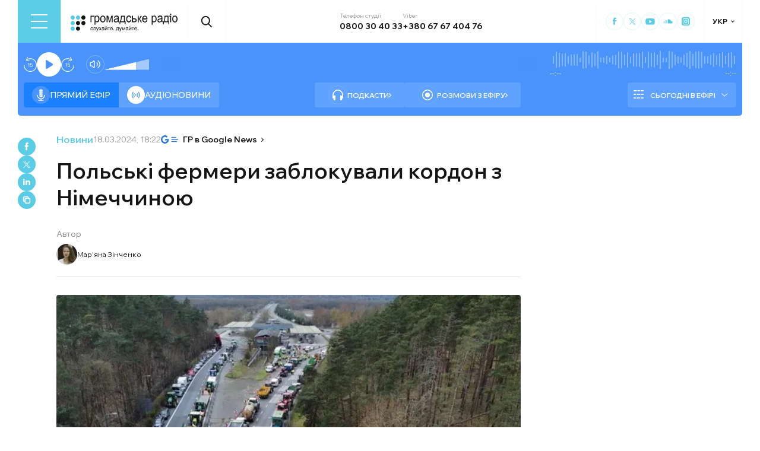

--- FILE ---
content_type: text/html; charset=utf-8
request_url: https://hromadske.radio/news/2024/03/18/polski-fermery-zablokuvaly-kordon-z-nimechchynoiu
body_size: 24947
content:
<!DOCTYPE html><html lang="uk"><head><meta charSet="utf-8"/><meta name="viewport" content="width=device-width, initial-scale=1, minimum-scale=1, maximum-scale=1, user-scalable=no"/><link rel="preload" as="image" href="/logotype.svg" fetchPriority="high"/><link rel="preload" as="image" imageSrcSet="/_next/image?url=https%3A%2F%2Fstatic.hromadske.radio%2F2020%2F09%2F8ee2bc54-3e6a-456f-89e8-2f3eccbae43d-e1720077818506-75x66.jpg&amp;w=48&amp;q=75 1x, /_next/image?url=https%3A%2F%2Fstatic.hromadske.radio%2F2020%2F09%2F8ee2bc54-3e6a-456f-89e8-2f3eccbae43d-e1720077818506-75x66.jpg&amp;w=96&amp;q=75 2x" fetchPriority="high"/><link rel="preload" as="image" imageSrcSet="/_next/image?url=https%3A%2F%2Fstatic.hromadske.radio%2F2024%2F03%2F000ISH4HMWNL1BHK-C116-F4.jpeg&amp;w=1024&amp;q=75 1x, /_next/image?url=https%3A%2F%2Fstatic.hromadske.radio%2F2024%2F03%2F000ISH4HMWNL1BHK-C116-F4.jpeg&amp;w=1366&amp;q=75 2x" fetchPriority="high"/><link rel="stylesheet" href="/_next/static/css/310cfbd3ae03c91b.css" data-precedence="next"/><link rel="stylesheet" href="/_next/static/css/99a2645341dcd4fa.css" data-precedence="next"/><link rel="stylesheet" href="/_next/static/css/868d1c7338b0730b.css" data-precedence="next"/><link rel="preload" as="script" fetchPriority="low" href="/_next/static/chunks/webpack-d37e25488c3d6f43.js"/><script src="/_next/static/chunks/fd9d1056-03bbf093c9671674.js" async=""></script><script src="/_next/static/chunks/7023-5f7db606d5392142.js" async=""></script><script src="/_next/static/chunks/main-app-0afade4874ace0eb.js" async=""></script><script src="/_next/static/chunks/231-186ad8838db7b8e6.js" async=""></script><script src="/_next/static/chunks/6492-f58420ccb7f797d9.js" async=""></script><script src="/_next/static/chunks/1877-4cfcf72d50b97ce9.js" async=""></script><script src="/_next/static/chunks/app/%5Blocale%5D/layout-c2a12ee6cf8f5d93.js" async=""></script><script src="/_next/static/chunks/1496-1dcb907ca60262bc.js" async=""></script><script src="/_next/static/chunks/7036-49152bc9961bc46e.js" async=""></script><script src="/_next/static/chunks/app/%5Blocale%5D/news/%5Byear%5D/%5Bmonth%5D/%5Bday%5D/%5Bslug%5D/page-ca6e00d964106d8e.js" async=""></script><script src="/_next/static/chunks/app/%5Blocale%5D/error-8a4289a538aac277.js" async=""></script><link rel="preload" href="https://www.googletagmanager.com/gtm.js?id=GTM-KXP37RX" as="script"/><meta name="theme-color" content="#2aa9f6"/><meta name="color-scheme" content="light"/><title>Польські фермери заблокували кордон з Німеччиною</title><meta name="description" content="Польські протестувальники заблокували два пропускні пункти на кордоні з Німеччиною, розмістивши майже 90 сільськогосподарських машин біля дороги. Акція протесту там триває з неділі, 17 березня. Про це повідомляє RMF24. Фермери заблокували пропускний пункт у Свєцє, а пізніше — в Ґубінеку. Перетнути польсько-німецький кордон можуть лише службові машини — поліція, швидка допомога та прикордонники, а серед..."/><link rel="manifest" href="/manifest.json" crossorigin="use-credentials"/><link rel="canonical" href="https://hromadske.radio/news/2024/03/18/polski-fermery-zablokuvaly-kordon-z-nimechchynoiu"/><meta name="format-detection" content="telephone=no, address=no, email=no"/><meta name="google-site-verification" content="ZAr-pBjwY0aEmGvSWqqSsbv9cORFtGYQdPWZf28-W54"/><meta name="fb:app_id" content="{443191863517470}"/><meta property="og:title" content="Польські фермери заблокували кордон з Німеччиною"/><meta property="og:description" content="Польські протестувальники заблокували два пропускні пункти на кордоні з Німеччиною, розмістивши майже 90 сільськогосподарських машин біля дороги. Акція протесту там триває з неділі, 17 березня. Про це повідомляє RMF24. Фермери заблокували пропускний пункт у Свєцє, а пізніше — в Ґубінеку. Перетнути польсько-німецький кордон можуть лише службові машини — поліція, швидка допомога та прикордонники, а серед..."/><meta property="og:site_name" content="Громадське радіо"/><meta property="og:image" content="https://static.hromadske.radio/2024/03/000ISH4HMWNL1BHK-C116-F4.jpeg"/><meta property="og:image:width" content="1200"/><meta property="og:image:height" content="630"/><meta name="twitter:card" content="summary_large_image"/><meta name="twitter:site" content="@hromadskeradio"/><meta name="twitter:title" content="Польські фермери заблокували кордон з Німеччиною"/><meta name="twitter:description" content="Польські протестувальники заблокували два пропускні пункти на кордоні з Німеччиною, розмістивши майже 90 сільськогосподарських машин біля дороги. Акція протесту там триває з неділі, 17 березня. Про це повідомляє RMF24. Фермери заблокували пропускний пункт у Свєцє, а пізніше — в Ґубінеку. Перетнути польсько-німецький кордон можуть лише службові машини — поліція, швидка допомога та прикордонники, а серед..."/><meta name="twitter:image" content="https://static.hromadske.radio/2024/03/000ISH4HMWNL1BHK-C116-F4.jpeg"/><link rel="icon" href="/favicon.png"/><link rel="apple-touch-icon" href="/favicon.png"/><link rel="amphtml" href="https://hromadske.radio/news/2024/03/18/polski-fermery-zablokuvaly-kordon-z-nimechchynoiu/amp"/><noscript><img alt="facebook" loading="lazy" width="1" height="1" decoding="async" data-nimg="1" style="color:transparent;display:none" srcSet="/_next/image?url=https%3A%2F%2Fwww.facebook.com%2Ftr%3Fid%3D446205979965871%26ev%3DPageView%26noscript%3D1&amp;w=16&amp;q=75 1x" src="/_next/image?url=https%3A%2F%2Fwww.facebook.com%2Ftr%3Fid%3D446205979965871%26ev%3DPageView%26noscript%3D1&amp;w=16&amp;q=75"/></noscript><script src="/_next/static/chunks/polyfills-78c92fac7aa8fdd8.js" noModule=""></script></head><body class="__variable_762bd2"><noscript><iframe src="https://www.googletagmanager.com/ns.html?id=GTM-KXP37RX" height="0" width="0" style="display:none;visibility:hidden"></iframe></noscript><!--$--><aside class="main_container BannerButkevich_butkevich_banner__pnXgQ"></aside><!--/$--><!--$--><header id="header" class="Header_header_container__mnjV9"><div class="Header_header__1RJ5C"><div class="Header_header_top_level__Zm0e_"><!--$--><div class="BurgerBtn_burger_btn__5_RT8 " aria-label="Toggle menu" aria-expanded="false" role="button"><div class="BurgerBtn_burger_btn__wrap__ukraM"><div class="BurgerBtn_burger_btn__line__h7P3_ BurgerBtn_burger_btn__line_top__fD70f"></div><div class="BurgerBtn_burger_btn__line__h7P3_ BurgerBtn_burger_btn__line_center__vQ52J"></div><div class="BurgerBtn_burger_btn__line__h7P3_ BurgerBtn_burger_btn__line_bottom___MxRq"></div></div></div><div class="BurgerMenu_wrap___XfFo "><div class="BurgerMenu_overflow_container___Mazx"><div class="container"><div class="BurgerMenu_top_circle__E06eg"></div><div class="BurgerMenu_top_row__UMtjw"><div class="BurgerMenu_close_btn__dQEAA"><div class="BurgerMenu_burger_btn__line__w6lcz BurgerMenu_burger_btn__line_top__weOTF"></div><div class="BurgerMenu_burger_btn__line__w6lcz BurgerMenu_burger_btn__line_bottom__SDS4G"></div></div><div class="BurgerMenu_burger_logo__4MD_k"><svg viewBox="0 0 38 38"><use xlink:href="/sprite.svg#logo-burger"></use></svg></div><form class="BurgerMenu_search_form__BTa_x" action=""><input class="BurgerMenu_search_input__C0TWT" id="searchInput" type="text" placeholder="Пошук по сайту" value=""/><div class="BurgerMenu_search_btn__aeeW1"><svg viewBox="0 0 20 22"><use xlink:href="/sprite.svg#search-icon"></use></svg></div></form><div class="BurgerMenu_contacts_wrap__Ejas_"><div class="BurgerMenu_contact_item__1v5Wr"><span class="BurgerMenu_contact_title__ydH_e">Телефон студії</span><a class="BurgerMenu_contact_value__wXnzp" href="tel:0800 30 40 33">0800 30 40 33</a></div><div class="BurgerMenu_contact_item__1v5Wr"><span class="BurgerMenu_contact_title__ydH_e"> Viber: </span><a class="BurgerMenu_contact_value__wXnzp" href="viber://chat?number=%2B380676740476" target="_blank" rel="noopener noreferrer">+380 67 67 404 76</a></div></div><a class="BurgerMenu_schedule_btn__2DOhM" href="/schedule"><svg viewBox="0 0 20 16"><use xlink:href="/sprite.svg#schedule-icon"></use></svg>Розклад програм</a><a class="BurgerMenu_signal_btn__qBBGN" href="/listen"><svg viewBox="0 0 21 16"><use xlink:href="/sprite.svg#signal"></use></svg>Як слухати Громадське радіо</a><!--$--><div class="LocaleSwitcher_lang_switcher_wrap__tMelu LocaleSwitcher_in_burger__XqjP5  ">УКР</div><!--/$--><a class="BurgerMenu_header_nav_donate_link__IDjDx" href="/donate">Підтримати проєкт</a></div><div class="BurgerMenu_middle_row__0s2eN"><nav class="BurgerMenu_sections_wrap__r1VXJ"><div class="BurgerMenu_first_col__NDfTD"><div class="BurgerMenu_menu_name__QsFxG">Розділи</div></div><ul class="BurgerMenu_sections_nav__6z9Zx"><li class="BurgerMenu_sections_nav_item__BJljs"><a class="MenuItem_header_nav_link__dEdcK " href="/columns">Колонки</a></li><li class="BurgerMenu_sections_nav_item__BJljs"><a class="MenuItem_header_nav_link__dEdcK " href="/rubric/krayina">Війна</a></li><li class="BurgerMenu_sections_nav_item__BJljs"><a class="MenuItem_header_nav_link__dEdcK " href="/news">Новини</a></li><li class="BurgerMenu_sections_nav_item__BJljs"><a class="MenuItem_header_nav_link__dEdcK " href="/exclusive">Подкасти</a></li><li class="BurgerMenu_sections_nav_item__BJljs"><a class="MenuItem_header_nav_link__dEdcK " href="/podcasts">Розмови з ефіру</a></li><li class="BurgerMenu_sections_nav_item__BJljs"><a class="MenuItem_header_nav_link__dEdcK " href="/publications">Публікації</a></li><li class="BurgerMenu_sections_nav_item__BJljs"><a class="MenuItem_header_nav_link__dEdcK " href="/videos">Відео</a></li><li class="BurgerMenu_sections_nav_item__BJljs"><a class="MenuItem_header_nav_link__dEdcK " href="/advertising">Реклама</a></li></ul></nav><div class="BurgerMenu_rubrics_wrap__DtPqj"><div class="BurgerMenu_menu_name__QsFxG">Рубрики</div><ul class="BurgerMenu_rubrics_nav__JNwqb"><li class="BurgerMenu_rubrics_nav_item__9FGnk"><a class="MenuItem_header_nav_link__dEdcK " href="/rubric/krayina">Війна</a></li><li class="BurgerMenu_rubrics_nav_item__9FGnk"><a class="MenuItem_header_nav_link__dEdcK " href="/rubric/podiji">Події</a></li><li class="BurgerMenu_rubrics_nav_item__9FGnk"><a class="MenuItem_header_nav_link__dEdcK " href="/rubric/polityka">Політика</a></li><li class="BurgerMenu_rubrics_nav_item__9FGnk"><a class="MenuItem_header_nav_link__dEdcK " href="/rubric/suspilstvo">Суспільство</a></li><li class="BurgerMenu_rubrics_nav_item__9FGnk"><a class="MenuItem_header_nav_link__dEdcK " href="/rubric/kultura">Культура</a></li><li class="BurgerMenu_rubrics_nav_item__9FGnk"><a class="MenuItem_header_nav_link__dEdcK " href="/rubric/economy">Економіка</a></li><li class="BurgerMenu_rubrics_nav_item__9FGnk"><a class="MenuItem_header_nav_link__dEdcK " href="/rubric/prava-lyudyny">Права людини</a></li><li class="BurgerMenu_rubrics_nav_item__9FGnk"><a class="MenuItem_header_nav_link__dEdcK " href="/rubric/za-kordonom">За кордоном</a></li><li class="BurgerMenu_rubrics_nav_item__9FGnk"><a class="MenuItem_header_nav_link__dEdcK " href="/rubric/zdorovya">Здоров'я</a></li><li class="BurgerMenu_rubrics_nav_item__9FGnk"><a class="MenuItem_header_nav_link__dEdcK " href="/rubric/nauka">Наука</a></li><li class="BurgerMenu_rubrics_nav_item__9FGnk"><a class="MenuItem_header_nav_link__dEdcK " href="/rubric/osvita">Освіта</a></li><li class="BurgerMenu_rubrics_nav_item__9FGnk"><a class="MenuItem_header_nav_link__dEdcK " href="/rubric/sport">Спорт</a></li></ul></div></div><div class="BurgerMenu_bottom_row__ZNVWZ"><div class="BurgerMenu_pages_menu_wrap__92waV"><div class="BurgerMenu_first_col__NDfTD"><div class="BurgerMenu_menu_name__QsFxG">Меню</div></div><ul class="BurgerMenu_pages_nav__LwUJU"><li class="BurgerMenu_pages_nav_item__04BQd"><a class="MenuItem_header_nav_link__dEdcK " href="/about">Про нас</a></li><li class="BurgerMenu_pages_nav_item__04BQd"><a class="MenuItem_header_nav_link__dEdcK " href="/team">Команда</a></li><li class="BurgerMenu_pages_nav_item__04BQd"><a class="MenuItem_header_nav_link__dEdcK " href="/listen">Як нас слухати</a></li><li class="BurgerMenu_pages_nav_item__04BQd"><a class="MenuItem_header_nav_link__dEdcK " href="/project-news">Новини проекту</a></li><li class="BurgerMenu_pages_nav_item__04BQd"><a class="MenuItem_header_nav_link__dEdcK " href="/donors">Донори</a></li><li class="BurgerMenu_pages_nav_item__04BQd"><a class="MenuItem_header_nav_link__dEdcK " href="/advertising">Реклама</a></li><li class="BurgerMenu_pages_nav_item__04BQd"><a class="MenuItem_header_nav_link__dEdcK " href="/vacancies">Вакансії</a></li><li class="BurgerMenu_pages_nav_item__04BQd"><a class="MenuItem_header_nav_link__dEdcK " href="/tenders">Тендери</a></li><li class="BurgerMenu_pages_nav_item__04BQd"><a class="MenuItem_header_nav_link__dEdcK " href="/contacts">Контакти</a></li><li class="BurgerMenu_pages_nav_item__04BQd"><a class="MenuItem_header_nav_link__dEdcK " href="/donate">Підтримати</a></li></ul></div><div class="BurgerMenu_socials_wrap__4UYLR"><a class="BurgerMenu_socials_item__R6W3L" target="_blank" aria-label="Hromadske Radio on Facebook" href="https://www.facebook.com/hromadske.radio/"><svg viewBox="0 0 40 40"><use xlink:href="/sprite.svg#facebook"></use></svg></a><a class="BurgerMenu_socials_item__R6W3L" target="_blank" aria-label="Hromadske Radio on Twitter" href="https://twitter.com/HromRadio_eng"><svg viewBox="0 0 40 40"><use xlink:href="/sprite.svg#twitter"></use></svg></a><a class="BurgerMenu_socials_item__R6W3L" target="_blank" aria-label="Hromadske Radio on Youtube" href="https://www.youtube.com/user/Hromadskeradio"><svg viewBox="0 0 40 40"><use xlink:href="/sprite.svg#youtube"></use></svg></a><a class="BurgerMenu_socials_item__R6W3L" target="_blank" aria-label="Hromadske Radio on Soundcloud" href="https://soundcloud.com/hromadske-radio"><svg viewBox="0 0 40 40"><use xlink:href="/sprite.svg#soundcloud"></use></svg></a><a class="BurgerMenu_socials_item__R6W3L" target="_blank" aria-label="RSS" href="https://hromadske.radio/feed"><svg viewBox="0 0 40 40"><use xlink:href="/sprite.svg#rss"></use></svg></a><a class="BurgerMenu_socials_item__R6W3L" target="_blank" aria-label="Hromadske Radio on Google news" href="https://news.google.com/publications/CAAqBwgKMMiwjwswstqiAw"><svg viewBox="0 0 40 40"><use xlink:href="/sprite.svg#google-news"></use></svg></a><a class="BurgerMenu_socials_item__R6W3L" target="_blank" aria-label="Hromadske Radio on Instagram" href="https://www.instagram.com/hromadske_radio"><svg viewBox="0 0 40 40"><use xlink:href="/sprite.svg#instagram"></use></svg></a></div></div><div class="BurgerMenu_bottom_circle__ZVrwN"></div></div></div></div><!--/$--><a class="Header_logo__X2AKx" href="/"><img alt="logo" fetchPriority="high" width="180" height="30" decoding="async" data-nimg="1" style="color:transparent" src="/logotype.svg"/></a><!--$--><div><div class="Search_search_btn__PL0Is"><svg viewBox="0 0 20 22"><use xlink:href="/sprite.svg#search-icon"></use></svg></div></div><!--/$--><div class="Header_contacts_wrap__VJ6bi"><div class="Header_contact_item__Wcabj"><span class="Header_contact_title__LZINC">Телефон студії</span><a class="Header_contact_value__xABqJ" href="tel:0800304033">0800 30 40 33</a></div><div class="Header_contact_item__Wcabj"><span class="Header_contact_title__LZINC">Viber</span><a rel="noopener noreferrer" target="_blank" class="Header_contact_value__xABqJ" href="viber://chat?number=%2B380676740476">+380 67 67 404 76</a></div></div><div class="Header_socials_wrap__7yVX4"><a class="Header_socials_item__jcKGG" target="_blank" aria-label="Hromadske Radio on Facebook" href="https://www.facebook.com/hromadske.radio/"><svg viewBox="0 0 40 40"><use xlink:href="/sprite.svg#facebook"></use></svg></a><a class="Header_socials_item__jcKGG" target="_blank" aria-label="Hromadske Radio on Twitter" href="https://twitter.com/HromRadio_eng"><svg viewBox="0 0 40 40"><use xlink:href="/sprite.svg#twitter"></use></svg></a><a class="Header_socials_item__jcKGG" target="_blank" aria-label="Hromadske Radio on Youtube" href="https://www.youtube.com/user/Hromadskeradio"><svg viewBox="0 0 40 40"><use xlink:href="/sprite.svg#youtube"></use></svg></a><a class="Header_socials_item__jcKGG" target="_blank" aria-label="Hromadske Radio on Soundcloud" href="https://soundcloud.com/hromadske-radio"><svg viewBox="0 0 40 40"><use xlink:href="/sprite.svg#soundcloud"></use></svg></a><a class="Header_socials_item__jcKGG" target="_blank" aria-label="Hromadske Radio on Instagram" href="https://www.instagram.com/hromadske_radio"><svg viewBox="0 0 40 40"><use xlink:href="/sprite.svg#instagram"></use></svg></a></div><!--$--><div class="LocaleSwitcher_lang_switcher_wrap__tMelu   ">УКР</div><!--/$--></div></div></header><nav id="topNav" class="Header_top_nav_container__u0fju"><div class="Header_header__1RJ5C"><div class="Header_header_wrap__pXp5n"><ul class="Header_header_nav__juRir"><li class="Header_header_nav_item__013sg"><a class="MenuItem_header_nav_link__dEdcK " href="/columns">Колонки</a></li><li class="Header_header_nav_item__013sg"><a class="MenuItem_header_nav_link__dEdcK " href="/rubric/krayina">Війна</a></li><li class="Header_header_nav_item__013sg"><a class="MenuItem_header_nav_link__dEdcK " href="/news">Новини</a></li><li class="Header_header_nav_item__013sg"><a class="MenuItem_header_nav_link__dEdcK " href="/exclusive">Подкасти</a></li><li class="Header_header_nav_item__013sg"><a class="MenuItem_header_nav_link__dEdcK " href="/podcasts">Розмови з ефіру</a></li><li class="Header_header_nav_item__013sg"><a class="MenuItem_header_nav_link__dEdcK " href="/publications">Публікації</a></li><li class="Header_header_nav_item__013sg"><a class="MenuItem_header_nav_link__dEdcK " href="/videos">Відео</a></li><li class="Header_header_nav_item__013sg"><a class="MenuItem_header_nav_link__dEdcK " href="/advertising">Реклама</a></li><a class="Header_header_nav_donate_link__eDGoL" href="/donate">Підтримати</a></ul></div></div></nav><!--/$--><!--$!--><template data-dgst="BAILOUT_TO_CLIENT_SIDE_RENDERING"></template><!--/$--><!--$--><!--$--><div class="player-wrap"><div class="container"><div class="Player_inner_wrap__Ebhpw"><section class="Player_player__LYGKe"><div class="Player_player__control_elements__XGAOo"><div class="Player_track_name__yyyQD "><div class="Player_track_name__wrap__K_Erf"><span></span><span></span></div></div><div class="Player_track_duration__wrap__6cwnJ"><div class="Player_track_wave__AtUbp"><input aria-label="Зміна поточного положення часової мітки аудіо" type="range" id="track" max="0" name="time" value="0"/><svg id="svg" xmlns="http://www.w3.org/2000/svg" viewBox="0 0 280 30"><clipPath id="fieldClip"></clipPath></svg><div class="Player_track_wave_range__6PLQA"></div><div class="Player_track_wave_range_active__RBVSU" style="width:0"></div></div><div class="Player_track_current_position__juNQ3">--:--</div><div class="Player_track_duration__1MCA_">--:--</div></div><div class="Player_play_btn__group__H11m4"><button role="button" aria-label="Перемотати на 15 сек." class="Player_back_btn__wJf0J "><svg viewBox="0 0 26 29"><use xlink:href="/sprite.svg#back"></use></svg><span class="Player_back_btn__tooltip__tKcnq">Перемотати на 15 сек.</span></button><button aria-label="Старт / Пауза" role="button" class="Player_play_btn__FeGEW" data-testid="play-pause"><div class="PlayPause_play_btn__02Mnu "><svg viewBox="0 0 15 19"><use xlink:href="/sprite.svg#play"></use></svg></div><span class="Player_play_btn__tooltip__2hfvw">Старт аудіо</span></button><button role="button" aria-label="Перемотати на 15 сек." class="Player_forward_btn__ZJpnA "><svg viewBox="0 0 26 29"><use xlink:href="/sprite.svg#forward"></use></svg><span class="Player_forward_btn__tooltip__QgsfV">Перемотати на 15 сек.</span></button></div><div class="Player_volume_btn__group__qd67m"><div class="Player_mute_btn__qlKSg
                     
                  "><svg viewBox="0 0 20 18"><use xlink:href="/sprite.svg#mute"></use></svg><span class="Player_mute_btn__tooltip__iGAab">Ввімкнути звук</span></div><div class="Player_volume_control__1bEfd"><input aria-label="Зміна гучності" class="Player_volume_control_input__6fmG3" type="range" id="volume" min="0.01" max="1" step=".01" name="volume" value="0.7"/><div class="Player_volume_control_range__9bmLt" style="width:70%"></div></div></div></div><div class="Player_player__btns_wrap__3Uh7I"><div class="Player_player__mode__gIidN"><div class="Player_player__mode_live__2P_hx Player_active__zg_ye"><svg viewBox="0 0 40 40"><use xlink:href="/sprite.svg#live"></use></svg>Прямий ефiр</div><div class="Player_player__mode_last_news__eHyty "><svg viewBox="0 0 30 30"><use xlink:href="/sprite.svg#broadcast"></use></svg>Аудіоновини</div></div><div class="Player_player__links__iuVGP"><a class="Player_player__podcasts__puHbl " href="/exclusive"><div class="Player_player__podcasts_icon__x1f15"><svg viewBox="0 0 18 18"><use xlink:href="/sprite.svg#headphones"></use></svg></div>Подкасти</a><a class="Player_player__broadcast__2j8v_ " href="/podcasts"><div class="Player_player__broadcast_icon__qQfxE"><svg viewBox="0 0 18 18"><use xlink:href="/sprite.svg#record"></use></svg></div>Розмови з ефіру</a></div></div><div class="Player_player__ads_wrap__D7XIx"><div class="r100058"></div><a class="Player_player__ads_link__ud9e6" href="/advertising">Розміщення реклами на сайті</a></div></section><div class="Player_player__ads_wrap__D7XIx banner-block"></div></div></div></div><!--/$--><!--/$--><script type="application/ld+json">{"@context":"https://schema.org","@type":"NewsArticle","headline":"Польські фермери заблокували кордон з Німеччиною","image":"https://static.hromadske.radio/2024/03/000ISH4HMWNL1BHK-C116-F4-625x380.jpeg","description":"Польські протестувальники заблокували два пропускні пункти на кордоні з Німеччиною, розмістивши майже 90 сільськогосподарських машин біля дороги. Акція протесту там триває з неділі, 17 березня. Про це повідомляє RMF24. Фермери заблокували пропускний пункт у Свєцє, а пізніше — в Ґубінеку. Перетнути польсько-німецький кордон можуть лише службові машини — поліція, швидка допомога та прикордонники, а серед...","datePublished":"2024-03-18T18:22:58","dateModified":"2024-03-18T18:22:58","inLanguage":"uk","keywords":"Польські фермери, Німеччина","audio":{"@type":"AudioObject","contentUrl":""}}</script><main><div class="main_container"><div class="SharePost_sharing_section__81uEr SharePost_desktop__udMls"><div class="SharePost_sharing_list__uLjhO"><a class="SharePost_sharing_item__tkZ__" target="_blank" aria-label="Share to Facebook" href="https://www.facebook.com/sharer/sharer.php?u=null"><svg viewBox="0 0 40 40"><use xlink:href="/sprite.svg#facebook"></use></svg></a><a class="SharePost_sharing_item__tkZ__" target="_blank" aria-label="Share to Twitter" href="https://twitter.com/intent/tweet?url=null"><svg viewBox="0 0 40 40"><use xlink:href="/sprite.svg#twitter"></use></svg></a><a class="SharePost_sharing_item__tkZ__" target="_blank" aria-label="Share to Linkedin" href="https://www.linkedin.com/sharing/share-offsite/?url=null"><svg viewBox="0 0 30 30"><use xlink:href="/sprite.svg#linkedin"></use></svg></a><div class="SharePost_sharing_item__tkZ__"><svg viewBox="0 0 30 30"><use xlink:href="/sprite.svg#copy-icon"></use></svg></div></div></div><div class="page_single_container__U4RCp"><div class="page_single_header__lzpEJ"><div class="page_single_header__top_row__EKfFK"><div class="page_type__hmLh5"><a class="page_type__hmLh5" href="/news">Новини</a></div><div class="page_date__fB7dz"><time dateTime="2024-03-18T18:22:58">18.03.2024, 18:22</time></div><a class="page_google_news___JaXY" target="_blank" href="https://news.google.com/publications/CAAqBwgKMMiwjwswstqiAw?oc=3&amp;ceid=UA:uk"><svg viewBox="0 0 29 14"><use xlink:href="/sprite.svg#google-news-single"></use></svg>ГР в Google News</a></div><h1 class="page_title__Inf7x">Польські фермери заблокували кордон з Німеччиною</h1><div class="PostAuthor_single_header__hosts_title__LV_VF">Автор</div><ul class="PostAuthor_single_header__hosts_list__uRzBV"><a class="PostAuthor_single_header__hosts_person__JLcMH" href="/persons/mar-iana-zinchenko"><img alt="Мар&#x27;яна Зінченко" fetchPriority="high" width="45" height="45" decoding="async" data-nimg="1" class="PostAuthor_single_header__hosts_img__lcTiR" style="color:transparent" srcSet="/_next/image?url=https%3A%2F%2Fstatic.hromadske.radio%2F2020%2F09%2F8ee2bc54-3e6a-456f-89e8-2f3eccbae43d-e1720077818506-75x66.jpg&amp;w=48&amp;q=75 1x, /_next/image?url=https%3A%2F%2Fstatic.hromadske.radio%2F2020%2F09%2F8ee2bc54-3e6a-456f-89e8-2f3eccbae43d-e1720077818506-75x66.jpg&amp;w=96&amp;q=75 2x" src="/_next/image?url=https%3A%2F%2Fstatic.hromadske.radio%2F2020%2F09%2F8ee2bc54-3e6a-456f-89e8-2f3eccbae43d-e1720077818506-75x66.jpg&amp;w=96&amp;q=75"/>Мар&#x27;яна Зінченко</a></ul></div><div class="page_single_excerpts__e9VRW"><div class="page_featured_img__WwDxQ"><img alt="Польські фермери заблокували кордон з Німеччиною" fetchPriority="high" width="782" height="440" decoding="async" data-nimg="1" style="color:transparent" srcSet="/_next/image?url=https%3A%2F%2Fstatic.hromadske.radio%2F2024%2F03%2F000ISH4HMWNL1BHK-C116-F4.jpeg&amp;w=1024&amp;q=75 1x, /_next/image?url=https%3A%2F%2Fstatic.hromadske.radio%2F2024%2F03%2F000ISH4HMWNL1BHK-C116-F4.jpeg&amp;w=1366&amp;q=75 2x" src="/_next/image?url=https%3A%2F%2Fstatic.hromadske.radio%2F2024%2F03%2F000ISH4HMWNL1BHK-C116-F4.jpeg&amp;w=1366&amp;q=75"/><span>Фото: Lech Muszyński /PAP</span></div><!--$--><div class="PlayerPost_post_player__wrap__xWIUc"><section class="PlayerPost_post_player__QEyM6 "><div class="PlayerPost_post_player__control__bBEy4"><div class="PlayerPost_btn_group__91Ssj"><div class="PlayerPost_play_group__9LNfH"><button aria-label="Перемотати на 15 сек." class="PlayerPost_back_btn__9eMGS "><svg viewBox="0 0 26 29"><use xlink:href="/sprite.svg#back"></use></svg></button><div class="PlayerPost_play_btn__Xwewc"><svg viewBox="0 0 15 19"><use xlink:href="/sprite.svg#play"></use></svg></div><button aria-label="Перемотати на 15 сек." class="PlayerPost_forward_btn__EfHv_ "><svg viewBox="0 0 26 29"><use xlink:href="/sprite.svg#forward"></use></svg></button><div class="PlayerPost_speed_btn__ZXJM0">1<!-- -->x</div></div><div class="PlayerPost_volume_btn__group__1EsII"><div class="PlayerPost_mute_btn___63Eb
                     
                  "><svg viewBox="0 0 20 18"><use xlink:href="/sprite.svg#mute"></use></svg></div><div class="PlayerPost_volume_control__omx4c"><input aria-label="Зміна гучності" class="PlayerPost_volume_control_input__aS4U1" type="range" id="volume" min="0.01" max="1" step=".01" name="volume" value="0.7"/><div class="PlayerPost_volume_control_range__QQfKr" style="width:70%"></div></div></div></div><div class="PlayerPost_track_duration__wrap__TsFu1"><div class="PlayerPost_listenOrange__eE6w7">Прослухати</div><div class="PlayerPost_post_player__track_wave__Cd7mv"><input aria-label="Зміна поточного положення часової мітки аудіо" type="range" id="track" max="0" name="time" value="0"/><svg id="svg" xmlns="http://www.w3.org/2000/svg" viewBox="0 0 280 30"><clipPath id="fieldClip"><rect x="5" y="0.5" width="2" height="29"></rect><rect x="10" y="9.5" width="2" height="11"></rect><rect x="15" y="11" width="2" height="8"></rect><rect x="20" y="6.5" width="2" height="17"></rect><rect x="25" y="4" width="2" height="22"></rect><rect x="30" y="8.5" width="2" height="13"></rect><rect x="35" y="11.5" width="2" height="7"></rect><rect x="40" y="3.5" width="2" height="23"></rect><rect x="45" y="10.5" width="2" height="9"></rect><rect x="50" y="7" width="2" height="16"></rect><rect x="55" y="2" width="2" height="26"></rect><rect x="60" y="3" width="2" height="24"></rect><rect x="65" y="11.5" width="2" height="7"></rect><rect x="70" y="9.5" width="2" height="11"></rect><rect x="75" y="3.5" width="2" height="23"></rect><rect x="80" y="9.5" width="2" height="11"></rect><rect x="85" y="11" width="2" height="8"></rect><rect x="90" y="4.5" width="2" height="21"></rect><rect x="95" y="2.5" width="2" height="25"></rect><rect x="100" y="9.5" width="2" height="11"></rect><rect x="105" y="0.5" width="2" height="29"></rect><rect x="110" y="9" width="2" height="12"></rect><rect x="115" y="9" width="2" height="12"></rect><rect x="120" y="2.5" width="2" height="25"></rect><rect x="125" y="1.5" width="2" height="27"></rect><rect x="130" y="2" width="2" height="26"></rect><rect x="135" y="11.5" width="2" height="7"></rect><rect x="140" y="5.5" width="2" height="19"></rect><rect x="145" y="3.5" width="2" height="23"></rect><rect x="150" y="0.5" width="2" height="29"></rect><rect x="155" y="3" width="2" height="24"></rect><rect x="160" y="10" width="2" height="10"></rect><rect x="165" y="5.5" width="2" height="19"></rect><rect x="170" y="8.5" width="2" height="13"></rect><rect x="175" y="10.5" width="2" height="9"></rect><rect x="180" y="1" width="2" height="28"></rect><rect x="185" y="8.5" width="2" height="13"></rect><rect x="190" y="5" width="2" height="20"></rect><rect x="195" y="5" width="2" height="20"></rect><rect x="200" y="4.5" width="2" height="21"></rect><rect x="205" y="8" width="2" height="14"></rect><rect x="210" y="2" width="2" height="26"></rect><rect x="215" y="3.5" width="2" height="23"></rect><rect x="220" y="6.5" width="2" height="17"></rect><rect x="225" y="1.5" width="2" height="27"></rect><rect x="230" y="0" width="2" height="30"></rect><rect x="235" y="9.5" width="2" height="11"></rect><rect x="240" y="7" width="2" height="16"></rect><rect x="245" y="4" width="2" height="22"></rect><rect x="250" y="11" width="2" height="8"></rect><rect x="255" y="0.5" width="2" height="29"></rect><rect x="260" y="3.5" width="2" height="23"></rect><rect x="265" y="0" width="2" height="30"></rect><rect x="270" y="10.5" width="2" height="9"></rect><rect x="275" y="11.5" width="2" height="7"></rect><rect x="280" y="0.5" width="2" height="29"></rect><rect x="285" y="0" width="2" height="30"></rect><rect x="290" y="11" width="2" height="8"></rect><rect x="295" y="10.5" width="2" height="9"></rect><rect x="300" y="5.5" width="2" height="19"></rect><rect x="305" y="9.5" width="2" height="11"></rect><rect x="310" y="10" width="2" height="10"></rect><rect x="315" y="2" width="2" height="26"></rect><rect x="320" y="2.5" width="2" height="25"></rect><rect x="325" y="2" width="2" height="26"></rect><rect x="330" y="5" width="2" height="20"></rect><rect x="335" y="8.5" width="2" height="13"></rect><rect x="340" y="8" width="2" height="14"></rect><rect x="345" y="10.5" width="2" height="9"></rect><rect x="350" y="2.5" width="2" height="25"></rect><rect x="355" y="2" width="2" height="26"></rect><rect x="360" y="11" width="2" height="8"></rect><rect x="365" y="4.5" width="2" height="21"></rect><rect x="370" y="0" width="2" height="30"></rect><rect x="375" y="7" width="2" height="16"></rect><rect x="380" y="8.5" width="2" height="13"></rect><rect x="385" y="9.5" width="2" height="11"></rect><rect x="390" y="6.5" width="2" height="17"></rect><rect x="395" y="7" width="2" height="16"></rect><rect x="400" y="11.5" width="2" height="7"></rect><rect x="405" y="3" width="2" height="24"></rect><rect x="410" y="7" width="2" height="16"></rect><rect x="415" y="2.5" width="2" height="25"></rect><rect x="420" y="7.5" width="2" height="15"></rect><rect x="425" y="1" width="2" height="28"></rect><rect x="430" y="1" width="2" height="28"></rect><rect x="435" y="5.5" width="2" height="19"></rect><rect x="440" y="8.5" width="2" height="13"></rect><rect x="445" y="0.5" width="2" height="29"></rect><rect x="450" y="10.5" width="2" height="9"></rect><rect x="455" y="9.5" width="2" height="11"></rect><rect x="460" y="1.5" width="2" height="27"></rect><rect x="465" y="2.5" width="2" height="25"></rect><rect x="470" y="3" width="2" height="24"></rect><rect x="475" y="1.5" width="2" height="27"></rect><rect x="480" y="8" width="2" height="14"></rect><rect x="485" y="4" width="2" height="22"></rect><rect x="490" y="7" width="2" height="16"></rect><rect x="495" y="8" width="2" height="14"></rect><rect x="500" y="1" width="2" height="28"></rect><rect x="505" y="3" width="2" height="24"></rect><rect x="510" y="7.5" width="2" height="15"></rect><rect x="515" y="7" width="2" height="16"></rect><rect x="520" y="6" width="2" height="18"></rect><rect x="525" y="8.5" width="2" height="13"></rect><rect x="530" y="8.5" width="2" height="13"></rect><rect x="535" y="4" width="2" height="22"></rect><rect x="540" y="0" width="2" height="30"></rect><rect x="545" y="7" width="2" height="16"></rect><rect x="550" y="4" width="2" height="22"></rect><rect x="555" y="4.5" width="2" height="21"></rect><rect x="560" y="4" width="2" height="22"></rect><rect x="565" y="3.5" width="2" height="23"></rect><rect x="570" y="6.5" width="2" height="17"></rect><rect x="575" y="1.5" width="2" height="27"></rect><rect x="580" y="2.5" width="2" height="25"></rect><rect x="585" y="5" width="2" height="20"></rect><rect x="590" y="0" width="2" height="30"></rect><rect x="595" y="4" width="2" height="22"></rect><rect x="600" y="7.5" width="2" height="15"></rect><rect x="605" y="0.5" width="2" height="29"></rect><rect x="610" y="9.5" width="2" height="11"></rect><rect x="615" y="2.5" width="2" height="25"></rect><rect x="620" y="2" width="2" height="26"></rect><rect x="625" y="3.5" width="2" height="23"></rect><rect x="630" y="1.5" width="2" height="27"></rect><rect x="635" y="5" width="2" height="20"></rect><rect x="640" y="2.5" width="2" height="25"></rect><rect x="645" y="9.5" width="2" height="11"></rect><rect x="650" y="8" width="2" height="14"></rect><rect x="655" y="6.5" width="2" height="17"></rect><rect x="660" y="0.5" width="2" height="29"></rect><rect x="665" y="10.5" width="2" height="9"></rect><rect x="670" y="9.5" width="2" height="11"></rect><rect x="675" y="0" width="2" height="30"></rect><rect x="680" y="4" width="2" height="22"></rect><rect x="685" y="9" width="2" height="12"></rect><rect x="690" y="2" width="2" height="26"></rect><rect x="695" y="6" width="2" height="18"></rect><rect x="700" y="3" width="2" height="24"></rect><rect x="705" y="10" width="2" height="10"></rect><rect x="710" y="6" width="2" height="18"></rect><rect x="715" y="8.5" width="2" height="13"></rect><rect x="720" y="4" width="2" height="22"></rect><rect x="725" y="4.5" width="2" height="21"></rect><rect x="730" y="7.5" width="2" height="15"></rect><rect x="735" y="4.5" width="2" height="21"></rect><rect x="740" y="7" width="2" height="16"></rect><rect x="745" y="1" width="2" height="28"></rect><rect x="750" y="5.5" width="2" height="19"></rect><rect x="755" y="7.5" width="2" height="15"></rect><rect x="760" y="1" width="2" height="28"></rect><rect x="765" y="10" width="2" height="10"></rect><rect x="770" y="11" width="2" height="8"></rect><rect x="775" y="5" width="2" height="20"></rect><rect x="780" y="5.5" width="2" height="19"></rect><rect x="785" y="8" width="2" height="14"></rect><rect x="790" y="4" width="2" height="22"></rect><rect x="795" y="10.5" width="2" height="9"></rect><rect x="800" y="5.5" width="2" height="19"></rect><rect x="805" y="5" width="2" height="20"></rect><rect x="810" y="1" width="2" height="28"></rect><rect x="815" y="0" width="2" height="30"></rect><rect x="820" y="7.5" width="2" height="15"></rect><rect x="825" y="4" width="2" height="22"></rect><rect x="830" y="9.5" width="2" height="11"></rect><rect x="835" y="3" width="2" height="24"></rect><rect x="840" y="1" width="2" height="28"></rect><rect x="845" y="8" width="2" height="14"></rect><rect x="850" y="7.5" width="2" height="15"></rect><rect x="855" y="5.5" width="2" height="19"></rect><rect x="860" y="10.5" width="2" height="9"></rect><rect x="865" y="2" width="2" height="26"></rect><rect x="870" y="5.5" width="2" height="19"></rect><rect x="875" y="0.5" width="2" height="29"></rect><rect x="880" y="2" width="2" height="26"></rect><rect x="885" y="1.5" width="2" height="27"></rect><rect x="890" y="10" width="2" height="10"></rect><rect x="895" y="7" width="2" height="16"></rect><rect x="900" y="1.5" width="2" height="27"></rect><rect x="905" y="0.5" width="2" height="29"></rect><rect x="910" y="8.5" width="2" height="13"></rect><rect x="915" y="2" width="2" height="26"></rect><rect x="920" y="10.5" width="2" height="9"></rect><rect x="925" y="6" width="2" height="18"></rect><rect x="930" y="0.5" width="2" height="29"></rect><rect x="935" y="11" width="2" height="8"></rect><rect x="940" y="9.5" width="2" height="11"></rect><rect x="945" y="6" width="2" height="18"></rect><rect x="950" y="10.5" width="2" height="9"></rect><rect x="955" y="10" width="2" height="10"></rect><rect x="960" y="8.5" width="2" height="13"></rect><rect x="965" y="2" width="2" height="26"></rect><rect x="970" y="10" width="2" height="10"></rect><rect x="975" y="5" width="2" height="20"></rect><rect x="980" y="7.5" width="2" height="15"></rect><rect x="985" y="3.5" width="2" height="23"></rect><rect x="990" y="7" width="2" height="16"></rect><rect x="995" y="10.5" width="2" height="9"></rect></clipPath></svg><div class="PlayerPost_post_player__track_wave_range__mhB8P"></div><div class="PlayerPost_post_player__track_wave_range_active__wrQHK" style="width:0"></div></div><div class="PlayerPost_track_current_position__DDtoc">--:--</div><div class="PlayerPost_track_duration___OroL">--:--</div></div></div><div class="PlayerPost_post_player__icon__x5Ozs"><svg viewBox="0 0 50 68"><use xlink:href="/sprite.svg#ai-icon"></use></svg></div></section></div><!--/$--></div><div class="undefined article_content"><p>Польські протестувальники заблокували два пропускні пункти на кордоні з Німеччиною, розмістивши майже 90 сільськогосподарських машин біля дороги. Акція протесту там триває з неділі, 17 березня.</p>
<p>Про це <a href="https://www.rmf24.pl/raporty/raport-protesty-rolnikow/news-rolnicy-zablokowali-granice-w-swiecku-sa-spore-utrudnienia,nId,7396928#crp_state=1" target="_blank" rel="nofollow">повідомляє</a> RMF24.</p>
<p>Фермери заблокували пропускний пункт у Свєцє, а пізніше — в Ґубінеку. Перетнути польсько-німецький кордон можуть лише службові машини — поліція, швидка допомога та прикордонники, а серед звичайних автівок утворився затор.</p>
<p>Міхал Колодзейчак, заступник міністра сільського господарства та сільського розвитку, зазначив, що «ніхто з міністерства не їде до фермерів, які блокують перетин кордону у Свєцє».</p>
<p>Водночас протестувальники у відповідь кажуть, що «теж не поїдуть до міністерства, тому що були там стільки разів — і завжди одне й те саме». А втім, фермери запрошують на кордон німецький уряд.</p>
<blockquote><p><em>«Ми чекаємо. Може, німецький уряд приїде? Це стосується і їх. Запрошуємо також пана Олафа Шольца»,</em> — каже один із протестувальників.</p></blockquote>
<p>Фермери налаштовані страйкувати, «скільки буде потрібно». Вони кажуть, що готові залишитися на кордоні «до кінця, до канікул, поки нас не вислухають і нарешті не задовольнять наші вимоги».</p>
<p>Перед початком протесту в неділю, 17 березня, речник акції Роман Ващик заявив, що зміна «Зеленої угоди» — не єдина умова фермерів.</p>
<blockquote><p><em>«Були пропозиції щодо змін до Green Deal, але у нас також є питання регулювання ринку»,</em> — сказав Роман Ващик.</p></blockquote>
<p>Він заявив, що наразі ринок у Польщі «переповнений» агропродовольчою продукцією з України та інших країн за межами Європейського Союзу.</p>
<p>За попередньою інформацією, блокування на польсько-німецькому кордоні триватиме до вечора середи, 20 березня.</p>
<div class="shortcodes-join"></div></div><div class="banner-block-mb"><div data-type="_mgwidget" data-widget-id="1187172" data-src-id="YOUR_PUBLISHER_ID"></div></div><div class="page_single_bottom_content___QhyI"><aside class="PatreonBanner_guide_support__ftoQ5"><a class="PatreonBanner_patreon_link__dzhHM" aria-label="Hromadske Radio guide" href="/publications/yak-chytaty-ta-slukhaty-hromadske-radio-na-okupovaniy-terytorii"></a><div class="PatreonBanner_message__dFXlv">Як читати і слухати Громадське радіо на тимчасово окупованих територіях</div><div class="PatreonBanner_guideBtn__M9oVZ">Детальніше</div></aside><aside class="PatreonBanner_patreon_support__8XY06"><a class="PatreonBanner_patreon_link__dzhHM" target="_blank" aria-label="Hromadske Radio on Patreon" href="https://www.patreon.com/Hromadske_Radio"></a><div class="PatreonBanner_message__dFXlv">Щоб підтримати нас — ставайте патронами Громадського радіо</div><div class="PatreonBanner_btn__qZiiz"><svg viewBox="0 0 19 18"><use xlink:href="/sprite.svg#patreon-icon"></use></svg>BECOME A PATRON</div></aside><aside class="FollowBanner_follow__Jb_Yi"><div class="FollowBanner_message__JcDyT">Долучайтеся до Громадського радіо в соціальних мережах</div><div class="FollowBanner_socials_wrap__PR1ya"><a class="FollowBanner_socials_item__a71GY" target="_blank" aria-label="Hromadske Radio on Facebook" href="https://www.facebook.com/hromadske.radio/"><svg viewBox="0 0 40 40"><use xlink:href="/sprite.svg#facebook"></use></svg></a><a class="FollowBanner_socials_item__a71GY" target="_blank" aria-label="Hromadske Radio on Twitter" href="https://twitter.com/HromRadio_eng"><svg viewBox="0 0 40 40"><use xlink:href="/sprite.svg#twitter"></use></svg></a><a class="FollowBanner_socials_item__a71GY" target="_blank" aria-label="Hromadske Radio on Youtube" href="https://www.youtube.com/user/Hromadskeradio"><svg viewBox="0 0 40 40"><use xlink:href="/sprite.svg#youtube"></use></svg></a><a class="FollowBanner_socials_item__a71GY" target="_blank" aria-label="Hromadske Radio on Soundcloud" href="https://soundcloud.com/hromadske-radio"><svg viewBox="0 0 40 40"><use xlink:href="/sprite.svg#soundcloud"></use></svg></a><a class="FollowBanner_socials_item__a71GY" target="_blank" aria-label="Hromadske Radio on Instagram" href="https://www.instagram.com/hromadske_radio"><svg viewBox="0 0 40 40"><use xlink:href="/sprite.svg#instagram"></use></svg></a></div></aside><div class="page_bottom_share__fhvUy"><span>Поділитися</span><div class="SharePost_sharing_section__81uEr undefined"><div class="SharePost_sharing_list__uLjhO"><a class="SharePost_sharing_item__tkZ__" target="_blank" aria-label="Share to Facebook" href="https://www.facebook.com/sharer/sharer.php?u=null"><svg viewBox="0 0 40 40"><use xlink:href="/sprite.svg#facebook"></use></svg></a><a class="SharePost_sharing_item__tkZ__" target="_blank" aria-label="Share to Twitter" href="https://twitter.com/intent/tweet?url=null"><svg viewBox="0 0 40 40"><use xlink:href="/sprite.svg#twitter"></use></svg></a><a class="SharePost_sharing_item__tkZ__" target="_blank" aria-label="Share to Linkedin" href="https://www.linkedin.com/sharing/share-offsite/?url=null"><svg viewBox="0 0 30 30"><use xlink:href="/sprite.svg#linkedin"></use></svg></a><div class="SharePost_sharing_item__tkZ__"><svg viewBox="0 0 30 30"><use xlink:href="/sprite.svg#copy-icon"></use></svg></div></div></div></div><div class="Breadcrumbs_breadcrumbs__5Toca "><nav itemScope="" itemType="https://schema.org/BreadcrumbList"><li itemProp="itemListElement" itemScope="" itemType="https://schema.org/ListItem"><a itemProp="item" href="/"><span itemProp="name">Головна</span></a><meta itemProp="position" content="1"/><span> / </span></li><li itemProp="itemListElement" itemScope="" itemType="https://schema.org/ListItem"><a itemProp="item" href="/news"><span itemProp="name">Новини</span></a><meta itemProp="position" content="2"/><span> / </span></li><li itemProp="itemListElement" itemScope="" itemType="http://schema.org/ListItem" class="Breadcrumbs_current_item__mKiTT"><span class="breadcrumb__current_item" itemProp="name">Польські фермери заблокували кордон з Німеччиною</span><meta itemProp="position" content="3"/></li></nav></div></div></div></div><div class="single-banner-block banner-block-mb"><div class="ukrnet-banner" style="margin:20px 0"><div style="width:100%"><ins class="adsbygoogle " style="display:block" data-ad-client="ca-pub-2942876710357394" data-ad-slot="7767429595" data-full-width-responsive="true" data-ad-format="auto"></ins></div></div><div class="r100293"></div></div><div class="main_container"><div class="InterestingPreview_interesting_container__eyh7d"><div class="InterestingPreview_interesting_wrap__z6G4F"><h2 class="InterestingPreview_interesting_title__E7_kV">Може бути цікаво</h2><div class="InterestingPreview_interesting_posts_wrap__Tsymv"><article class="PostPreview_article__80LAV    "><a class="PostPreview_link__FxyaC" href="/news/2026/01/30/chy-vplynut-sylni-morozy-na-vidnovlennia-enerhetychnoi-infrastruktury-vidpovid-eksperta"></a><div class="PostPreview_wrap__noUjU"><div class="PostPreview_cover_image__WE1_t"><img alt="Чи вплинуть сильні морози на відновлення енергетичної інфраструктури — відповідь експерта" loading="lazy" width="222" height="144" decoding="async" data-nimg="1" style="color:transparent;background-size:cover;background-position:50% 50%;background-repeat:no-repeat;background-image:url(&quot;[data-uri]&quot;)" sizes="(max-width: 576px) 50vw, 25vw" srcSet="/_next/image?url=https%3A%2F%2Fstatic.hromadske.radio%2F2026%2F01%2F616290706_1297213662436577_6996799261591088558_n-900x720-1-450x290.jpg&amp;w=256&amp;q=75 256w, /_next/image?url=https%3A%2F%2Fstatic.hromadske.radio%2F2026%2F01%2F616290706_1297213662436577_6996799261591088558_n-900x720-1-450x290.jpg&amp;w=384&amp;q=75 384w, /_next/image?url=https%3A%2F%2Fstatic.hromadske.radio%2F2026%2F01%2F616290706_1297213662436577_6996799261591088558_n-900x720-1-450x290.jpg&amp;w=576&amp;q=75 576w, /_next/image?url=https%3A%2F%2Fstatic.hromadske.radio%2F2026%2F01%2F616290706_1297213662436577_6996799261591088558_n-900x720-1-450x290.jpg&amp;w=1024&amp;q=75 1024w, /_next/image?url=https%3A%2F%2Fstatic.hromadske.radio%2F2026%2F01%2F616290706_1297213662436577_6996799261591088558_n-900x720-1-450x290.jpg&amp;w=1366&amp;q=75 1366w" src="/_next/image?url=https%3A%2F%2Fstatic.hromadske.radio%2F2026%2F01%2F616290706_1297213662436577_6996799261591088558_n-900x720-1-450x290.jpg&amp;w=1366&amp;q=75"/></div><div class="PostPreview_content__nswOf"><div class="PostPreview_type__eAojH"><a class="PostPreview_type__eAojH" href="//news">Новини</a></div><h3 class="PostPreview_title__HmJlu"><span>Чи вплинуть сильні морози на відновлення енергетичної інфраструктури — відповідь експерта</span></h3><div class="PostPreview_date__oVa0L"><span>47 хв тому</span></div></div></div></article><article class="PostPreview_article__80LAV    "><a class="PostPreview_link__FxyaC" href="/news/2026/01/30/ekspert-pro-enerhetychne-peremyr-ia-rosii-iakraz-treba-tyzhden-dlia-nakopychennia-raket"></a><div class="PostPreview_wrap__noUjU"><div class="PostPreview_cover_image__WE1_t"><img alt="Експерт про «енергетичне перемир’я»: Росії якраз треба тиждень для накопичення ракет" loading="lazy" width="222" height="144" decoding="async" data-nimg="1" style="color:transparent;background-size:cover;background-position:50% 50%;background-repeat:no-repeat;background-image:url(&quot;[data-uri]&quot;)" sizes="(max-width: 576px) 50vw, 25vw" srcSet="/_next/image?url=https%3A%2F%2Fstatic.hromadske.radio%2F2026%2F01%2Fzamer6-450x290.png&amp;w=256&amp;q=75 256w, /_next/image?url=https%3A%2F%2Fstatic.hromadske.radio%2F2026%2F01%2Fzamer6-450x290.png&amp;w=384&amp;q=75 384w, /_next/image?url=https%3A%2F%2Fstatic.hromadske.radio%2F2026%2F01%2Fzamer6-450x290.png&amp;w=576&amp;q=75 576w, /_next/image?url=https%3A%2F%2Fstatic.hromadske.radio%2F2026%2F01%2Fzamer6-450x290.png&amp;w=1024&amp;q=75 1024w, /_next/image?url=https%3A%2F%2Fstatic.hromadske.radio%2F2026%2F01%2Fzamer6-450x290.png&amp;w=1366&amp;q=75 1366w" src="/_next/image?url=https%3A%2F%2Fstatic.hromadske.radio%2F2026%2F01%2Fzamer6-450x290.png&amp;w=1366&amp;q=75"/></div><div class="PostPreview_content__nswOf"><div class="PostPreview_type__eAojH"><a class="PostPreview_type__eAojH" href="//news">Новини</a></div><h3 class="PostPreview_title__HmJlu"><span>Експерт про «енергетичне перемир’я»: Росії якраз треба тиждень для накопичення ракет</span></h3><div class="PostPreview_date__oVa0L"><span>1 год тому</span></div></div></div></article><article class="PostPreview_article__80LAV    "><a class="PostPreview_link__FxyaC" href="/news/2026/01/30/eksholova-derzhprykordonsluzhby-serhiy-deyneko-otrymav-zapobizhnyy-zakhid-u-spravi-pro-khabarnytstvo-za-kontrabandu"></a><div class="PostPreview_wrap__noUjU"><div class="PostPreview_cover_image__WE1_t"><img alt="Ексголова Держприкордонслужби Сергій Дейнеко отримав запобіжний захід у справі про хабарництво за контрабанду" loading="lazy" width="222" height="144" decoding="async" data-nimg="1" style="color:transparent;background-size:cover;background-position:50% 50%;background-repeat:no-repeat;background-image:url(&quot;[data-uri]&quot;)" sizes="(max-width: 576px) 50vw, 25vw" srcSet="/_next/image?url=https%3A%2F%2Fstatic.hromadske.radio%2F2026%2F01%2Ffacebook_com_dpsukraine_c8822cb3907cf00bcaf677dc551f8931_650x410-450x290.jpg&amp;w=256&amp;q=75 256w, /_next/image?url=https%3A%2F%2Fstatic.hromadske.radio%2F2026%2F01%2Ffacebook_com_dpsukraine_c8822cb3907cf00bcaf677dc551f8931_650x410-450x290.jpg&amp;w=384&amp;q=75 384w, /_next/image?url=https%3A%2F%2Fstatic.hromadske.radio%2F2026%2F01%2Ffacebook_com_dpsukraine_c8822cb3907cf00bcaf677dc551f8931_650x410-450x290.jpg&amp;w=576&amp;q=75 576w, /_next/image?url=https%3A%2F%2Fstatic.hromadske.radio%2F2026%2F01%2Ffacebook_com_dpsukraine_c8822cb3907cf00bcaf677dc551f8931_650x410-450x290.jpg&amp;w=1024&amp;q=75 1024w, /_next/image?url=https%3A%2F%2Fstatic.hromadske.radio%2F2026%2F01%2Ffacebook_com_dpsukraine_c8822cb3907cf00bcaf677dc551f8931_650x410-450x290.jpg&amp;w=1366&amp;q=75 1366w" src="/_next/image?url=https%3A%2F%2Fstatic.hromadske.radio%2F2026%2F01%2Ffacebook_com_dpsukraine_c8822cb3907cf00bcaf677dc551f8931_650x410-450x290.jpg&amp;w=1366&amp;q=75"/></div><div class="PostPreview_content__nswOf"><div class="PostPreview_type__eAojH"><a class="PostPreview_type__eAojH" href="//news">Новини</a></div><h3 class="PostPreview_title__HmJlu"><span>Ексголова Держприкордонслужби Сергій Дейнеко отримав запобіжний захід у справі про хабарництво за контрабанду</span></h3><div class="PostPreview_date__oVa0L"><span>2 год тому</span></div></div></div></article><article class="PostPreview_article__80LAV    "><a class="PostPreview_link__FxyaC" href="/news/2026/01/30/holova-natspolitsii-rozkryv-novi-detali-vbyvstva-chotyrokh-politseyskykh-na-cherkashchyni"></a><div class="PostPreview_wrap__noUjU"><div class="PostPreview_cover_image__WE1_t"><img alt="Голова Нацполіції розкрив нові деталі вбивства чотирьох поліцейських на Черкащині" loading="lazy" width="222" height="144" decoding="async" data-nimg="1" style="color:transparent;background-size:cover;background-position:50% 50%;background-repeat:no-repeat;background-image:url(&quot;[data-uri]&quot;)" sizes="(max-width: 576px) 50vw, 25vw" srcSet="/_next/image?url=https%3A%2F%2Fstatic.hromadske.radio%2F2024%2F05%2FIvan-Vyhivskyy-450x290.jpg&amp;w=256&amp;q=75 256w, /_next/image?url=https%3A%2F%2Fstatic.hromadske.radio%2F2024%2F05%2FIvan-Vyhivskyy-450x290.jpg&amp;w=384&amp;q=75 384w, /_next/image?url=https%3A%2F%2Fstatic.hromadske.radio%2F2024%2F05%2FIvan-Vyhivskyy-450x290.jpg&amp;w=576&amp;q=75 576w, /_next/image?url=https%3A%2F%2Fstatic.hromadske.radio%2F2024%2F05%2FIvan-Vyhivskyy-450x290.jpg&amp;w=1024&amp;q=75 1024w, /_next/image?url=https%3A%2F%2Fstatic.hromadske.radio%2F2024%2F05%2FIvan-Vyhivskyy-450x290.jpg&amp;w=1366&amp;q=75 1366w" src="/_next/image?url=https%3A%2F%2Fstatic.hromadske.radio%2F2024%2F05%2FIvan-Vyhivskyy-450x290.jpg&amp;w=1366&amp;q=75"/></div><div class="PostPreview_content__nswOf"><div class="PostPreview_type__eAojH"><a class="PostPreview_type__eAojH" href="//news">Новини</a></div><h3 class="PostPreview_title__HmJlu"><span>Голова Нацполіції розкрив нові деталі вбивства чотирьох поліцейських на Черкащині</span></h3><div class="PostPreview_date__oVa0L"><span>2 год тому</span></div></div></div></article></div></div></div></div></main><!--$--><footer id="footer" class="Footer_footer__OQpsI"><div class="Footer_footer_wrap__k3_qa"><div class="Footer_footer_container__BJpwl"><div class="Footer_top_row__0Lc__"><div class="Footer_menus_wrap__1i8Cb"><div class="Footer_menu_sections__uToz4"><div class="Footer_column_title__tclFg">Розділи</div><ul class="Footer_sections_nav__2DZCf"><li class="Footer_sections_nav_item__VeN8f"><a class="MenuItem_header_nav_link__dEdcK " href="/news">Новини</a></li><li class="Footer_sections_nav_item__VeN8f"><a class="MenuItem_header_nav_link__dEdcK " href="/exclusive">Подкасти</a></li><li class="Footer_sections_nav_item__VeN8f"><a class="MenuItem_header_nav_link__dEdcK " href="/podcasts">Розмови з ефіру</a></li><li class="Footer_sections_nav_item__VeN8f"><a class="MenuItem_header_nav_link__dEdcK " href="/videos">Відео</a></li><li class="Footer_sections_nav_item__VeN8f"><a class="MenuItem_header_nav_link__dEdcK " href="/publications">Публікації</a></li></ul></div><div class="Footer_menu_sections__uToz4"><div class="Footer_column_title__tclFg">Рубрики</div><ul class="Footer_sections_nav__2DZCf"><li class="Footer_sections_nav_item__VeN8f"><a class="MenuItem_header_nav_link__dEdcK " href="/rubric/krayina">Війна</a></li><li class="Footer_sections_nav_item__VeN8f"><a class="MenuItem_header_nav_link__dEdcK " href="/rubric/polityka">Політика</a></li><li class="Footer_sections_nav_item__VeN8f"><a class="MenuItem_header_nav_link__dEdcK " href="/rubric/economy">Економіка</a></li><li class="Footer_sections_nav_item__VeN8f"><a class="MenuItem_header_nav_link__dEdcK " href="/rubric/podiji">Події</a></li><li class="Footer_sections_nav_item__VeN8f"><a class="MenuItem_header_nav_link__dEdcK " href="/rubric/suspilstvo">Суспільство</a></li><li class="Footer_sections_nav_item__VeN8f"><a class="MenuItem_header_nav_link__dEdcK " href="/rubric/kultura">Культура</a></li><li class="Footer_sections_nav_item__VeN8f"><a class="MenuItem_header_nav_link__dEdcK " href="/rubric/prava-lyudyny">Права людини</a></li><li class="Footer_sections_nav_item__VeN8f"><a class="MenuItem_header_nav_link__dEdcK " href="/rubric/za-kordonom">За кордоном</a></li><li class="Footer_sections_nav_item__VeN8f"><a class="MenuItem_header_nav_link__dEdcK " href="/rubric/zdorovya">Здоров'я</a></li><li class="Footer_sections_nav_item__VeN8f"><a class="MenuItem_header_nav_link__dEdcK " href="/rubric/nauka">Наука</a></li><li class="Footer_sections_nav_item__VeN8f"><a class="MenuItem_header_nav_link__dEdcK " href="/rubric/osvita">Освіта</a></li><li class="Footer_sections_nav_item__VeN8f"><a class="MenuItem_header_nav_link__dEdcK " href="/rubric/sport">Спорт</a></li></ul></div><div class="Footer_menu_sections__uToz4"><div class="Footer_column_title__tclFg">Про нас</div><ul class="Footer_sections_nav__2DZCf"><li class="Footer_sections_nav_item__VeN8f"><a class="MenuItem_header_nav_link__dEdcK " href="/about">Про нас</a></li><li class="Footer_sections_nav_item__VeN8f"><a class="MenuItem_header_nav_link__dEdcK " href="/team">Команда</a></li><li class="Footer_sections_nav_item__VeN8f"><a class="MenuItem_header_nav_link__dEdcK " href="/listen">Як нас слухати</a></li><li class="Footer_sections_nav_item__VeN8f"><a class="MenuItem_header_nav_link__dEdcK " href="/project-news">Новини проекту</a></li><li class="Footer_sections_nav_item__VeN8f"><a class="MenuItem_header_nav_link__dEdcK " href="/donors">Донори</a></li><li class="Footer_sections_nav_item__VeN8f"><a class="MenuItem_header_nav_link__dEdcK " href="/advertising">Реклама</a></li><li class="Footer_sections_nav_item__VeN8f"><a class="MenuItem_header_nav_link__dEdcK " href="/vacancies">Вакансії</a></li><li class="Footer_sections_nav_item__VeN8f"><a class="MenuItem_header_nav_link__dEdcK " href="/tenders">Тендери</a></li><li class="Footer_sections_nav_item__VeN8f"><a class="MenuItem_header_nav_link__dEdcK " href="/contacts">Контакти</a></li><li class="Footer_sections_nav_item__VeN8f"><a class="MenuItem_header_nav_link__dEdcK " href="/donate">Підтримати</a></li></ul></div><div class="Footer_sections__O0Rl2"><div class="Footer_sub_section__m6GLJ"><div class="Footer_column_title__tclFg">Корисне</div><a class="Footer_schedule_btn__FRU6f" href="/schedule"><svg viewBox="0 0 20 16"><use xlink:href="/sprite.svg#schedule-icon"></use></svg>Розклад програм</a><a class="Footer_signal_btn__v8S6K" href="/listen"><svg viewBox="0 0 21 16"><use xlink:href="/sprite.svg#signal"></use></svg>Як слухати Громадське радіо</a><a class="Footer_nav_donate_link__btyN8" href="/donate">Підтримати</a></div><div class="Footer_sub_section__m6GLJ"><div class="Footer_column_title__tclFg">Мобільні додатки</div><a class="Footer_app_store_btn__34dtw" target="_blank" aria-label="Apple App store" href="https://bit.ly/Hromadske-Radio-iOS-site"><img alt="Apple App store" loading="lazy" width="134" height="40" decoding="async" data-nimg="1" style="color:transparent" src="/app-store-badge.svg"/></a><a class="Footer_google_play_btn__D7j3k" target="_blank" aria-label="Google Play market app" href="https://play.google.com/store/apps/details?id=com.hromadske.radio"><img alt="Google Play market" loading="lazy" width="134" height="40" decoding="async" data-nimg="1" style="color:transparent" src="/google-play-badge.svg"/></a></div></div></div><div class="Footer_socials_container__D3Dkh"><div class="Footer_socials_wrap__l41Uw"><a class="Footer_socials_item__5D3fD" target="_blank" aria-label="Facebook" href="https://www.facebook.com/hromadske.radio/"><svg viewBox="0 0 40 40"><use xlink:href="/sprite.svg#facebook"></use></svg></a><a class="Footer_socials_item__5D3fD" target="_blank" aria-label="Twitter" href="https://twitter.com/HromRadio_eng"><svg viewBox="0 0 40 40"><use xlink:href="/sprite.svg#twitter"></use></svg></a><a class="Footer_socials_item__5D3fD" target="_blank" aria-label="Youtube" href="https://www.youtube.com/user/Hromadskeradio"><svg viewBox="0 0 40 40"><use xlink:href="/sprite.svg#youtube"></use></svg></a><a class="Footer_socials_item__5D3fD" target="_blank" aria-label="Soundcloud" href="https://soundcloud.com/hromadske-radio"><svg viewBox="0 0 40 40"><use xlink:href="/sprite.svg#soundcloud"></use></svg></a><a class="Footer_socials_item__5D3fD" target="_blank" aria-label="RSS" href="https://hromadske.radio/feed"><svg viewBox="0 0 40 40"><use xlink:href="/sprite.svg#rss"></use></svg></a><a class="Footer_socials_item__5D3fD" target="_blank" aria-label="Google News" href="https://news.google.com/publications/CAAqBwgKMMiwjwswstqiAw"><svg viewBox="0 0 40 40"><use xlink:href="/sprite.svg#google-news"></use></svg></a><a class="Footer_socials_item__5D3fD" target="_blank" aria-label="Instagram" href="https://www.instagram.com/hromadske_radio"><svg viewBox="0 0 40 40"><use xlink:href="/sprite.svg#instagram"></use></svg></a></div></div></div><div class="Footer_infoBox__KB27p"><div class="Footer_InfoBoxItem__MLSG0">*Матеріали з плашкою PROMOTED та БІЗНЕС є рекламними та публікуються на правах реклами. Редакція може не поділяти погляди, які в них промотуються.</div><div class="Footer_InfoBoxItem__MLSG0">*Подкасти та випуски програм з плашкою СПЕЦПРОЄКТ також є рекламними, проте редакція бере участь у підготовці цього контенту і поділяє думки, висловлені у цих матеріалах.</div><div class="Footer_InfoBoxItem__MLSG0">*Матеріали з плашкою ПАРТНЕРСЬКИЙ ПРОЄКТ є спільними проєктами з іншими медіа та ГО, ці матеріали не є рекламними.</div><div class="Footer_InfoBoxItem__MLSG0">Редакція не несе відповідальності за факти та оціночні судження, оприлюднені у рекламних матеріалах. Згідно з українським законодавством відповідальність за зміст реклами несе рекламодавець.</div></div><div class="Footer_bottom_row__Ue9_f"><div class="Footer_footer_logo__d5vwu"><svg viewBox="0 0 38 38"><use xlink:href="/sprite.svg#logo-footer"></use></svg></div><div class="Footer_footer_bottom_wrap__u4kqy"><div class="Footer_footer_dev__AFSyL"><a target="_blank" href="https://demch.co/">Сайт створили —<svg viewBox="0 0 73 14"><use xlink:href="/sprite.svg#demchco-logo"></use></svg></a></div></div></div></div><div class="Footer_footer_circle__TmGkj"></div></div><img alt="Symbols" loading="lazy" width="0" height="0" decoding="async" data-nimg="1" style="color:transparent;display:none" src="/sprite.svg"/></footer><!--/$--><div id="buildTime"><!-- 2026-01-27T10:50:08.354Z --></div><div id="commit"><!-- 06bed5e1543d4c221e28a38dc290452914ef8f43 --></div><script src="/_next/static/chunks/webpack-d37e25488c3d6f43.js" async=""></script><script>(self.__next_f=self.__next_f||[]).push([0]);self.__next_f.push([2,null])</script><script>self.__next_f.push([1,"1:HL[\"/_next/static/media/07a25e30db343ec8.p.woff2\",\"font\",{\"crossOrigin\":\"\",\"type\":\"font/woff2\"}]\n2:HL[\"/_next/static/media/70355d4fbd533ab2.p.woff2\",\"font\",{\"crossOrigin\":\"\",\"type\":\"font/woff2\"}]\n3:HL[\"/_next/static/css/310cfbd3ae03c91b.css\",\"style\"]\n4:HL[\"/_next/static/css/99a2645341dcd4fa.css\",\"style\"]\n5:HL[\"/_next/static/css/868d1c7338b0730b.css\",\"style\"]\n"])</script><script>self.__next_f.push([1,"6:I[5751,[],\"\"]\n9:I[9275,[],\"\"]\nf:I[1343,[],\"\"]\n12:I[6130,[],\"\"]\na:[\"locale\",\"uk\",\"d\"]\nb:[\"year\",\"2024\",\"d\"]\nc:[\"month\",\"03\",\"d\"]\nd:[\"day\",\"18\",\"d\"]\ne:[\"slug\",\"polski-fermery-zablokuvaly-kordon-z-nimechchynoiu\",\"d\"]\n13:[]\n"])</script><script>self.__next_f.push([1,"0:[null,[\"$\",\"$L6\",null,{\"buildId\":\"1769511009212\",\"assetPrefix\":\"\",\"initialCanonicalUrl\":\"/news/2024/03/18/polski-fermery-zablokuvaly-kordon-z-nimechchynoiu\",\"initialTree\":[\"\",{\"children\":[[\"locale\",\"uk\",\"d\"],{\"children\":[\"news\",{\"children\":[[\"year\",\"2024\",\"d\"],{\"children\":[[\"month\",\"03\",\"d\"],{\"children\":[[\"day\",\"18\",\"d\"],{\"children\":[[\"slug\",\"polski-fermery-zablokuvaly-kordon-z-nimechchynoiu\",\"d\"],{\"children\":[\"__PAGE__\",{}]}]}]}]}]}]},\"$undefined\",\"$undefined\",true]}],\"initialSeedData\":[\"\",{\"children\":[[\"locale\",\"uk\",\"d\"],{\"children\":[\"news\",{\"children\":[[\"year\",\"2024\",\"d\"],{\"children\":[[\"month\",\"03\",\"d\"],{\"children\":[[\"day\",\"18\",\"d\"],{\"children\":[[\"slug\",\"polski-fermery-zablokuvaly-kordon-z-nimechchynoiu\",\"d\"],{\"children\":[\"__PAGE__\",{},[[\"$L7\",\"$L8\"],null],null]},[[\"$\",\"$L9\",null,{\"parallelRouterKey\":\"children\",\"segmentPath\":[\"children\",\"$a\",\"children\",\"news\",\"children\",\"$b\",\"children\",\"$c\",\"children\",\"$d\",\"children\",\"$e\",\"children\"],\"error\":\"$undefined\",\"errorStyles\":\"$undefined\",\"errorScripts\":\"$undefined\",\"template\":[\"$\",\"$Lf\",null,{}],\"templateStyles\":\"$undefined\",\"templateScripts\":\"$undefined\",\"notFound\":\"$undefined\",\"notFoundStyles\":\"$undefined\",\"styles\":[[\"$\",\"link\",\"0\",{\"rel\":\"stylesheet\",\"href\":\"/_next/static/css/99a2645341dcd4fa.css\",\"precedence\":\"next\",\"crossOrigin\":\"$undefined\"}],[\"$\",\"link\",\"1\",{\"rel\":\"stylesheet\",\"href\":\"/_next/static/css/868d1c7338b0730b.css\",\"precedence\":\"next\",\"crossOrigin\":\"$undefined\"}]]}],null],null]},[\"$\",\"$L9\",null,{\"parallelRouterKey\":\"children\",\"segmentPath\":[\"children\",\"$a\",\"children\",\"news\",\"children\",\"$b\",\"children\",\"$c\",\"children\",\"$d\",\"children\"],\"error\":\"$undefined\",\"errorStyles\":\"$undefined\",\"errorScripts\":\"$undefined\",\"template\":[\"$\",\"$Lf\",null,{}],\"templateStyles\":\"$undefined\",\"templateScripts\":\"$undefined\",\"notFound\":\"$undefined\",\"notFoundStyles\":\"$undefined\",\"styles\":null}],null]},[\"$\",\"$L9\",null,{\"parallelRouterKey\":\"children\",\"segmentPath\":[\"children\",\"$a\",\"children\",\"news\",\"children\",\"$b\",\"children\",\"$c\",\"children\"],\"error\":\"$undefined\",\"errorStyles\":\"$undefined\",\"errorScripts\":\"$undefined\",\"template\":[\"$\",\"$Lf\",null,{}],\"templateStyles\":\"$undefined\",\"templateScripts\":\"$undefined\",\"notFound\":\"$undefined\",\"notFoundStyles\":\"$undefined\",\"styles\":null}],null]},[\"$\",\"$L9\",null,{\"parallelRouterKey\":\"children\",\"segmentPath\":[\"children\",\"$a\",\"children\",\"news\",\"children\",\"$b\",\"children\"],\"error\":\"$undefined\",\"errorStyles\":\"$undefined\",\"errorScripts\":\"$undefined\",\"template\":[\"$\",\"$Lf\",null,{}],\"templateStyles\":\"$undefined\",\"templateScripts\":\"$undefined\",\"notFound\":\"$undefined\",\"notFoundStyles\":\"$undefined\",\"styles\":null}],null]},[\"$\",\"$L9\",null,{\"parallelRouterKey\":\"children\",\"segmentPath\":[\"children\",\"$a\",\"children\",\"news\",\"children\"],\"error\":\"$undefined\",\"errorStyles\":\"$undefined\",\"errorScripts\":\"$undefined\",\"template\":[\"$\",\"$Lf\",null,{}],\"templateStyles\":\"$undefined\",\"templateScripts\":\"$undefined\",\"notFound\":\"$undefined\",\"notFoundStyles\":\"$undefined\",\"styles\":null}],null]},[\"$L10\",null],null]},[\"$\",\"$L9\",null,{\"parallelRouterKey\":\"children\",\"segmentPath\":[\"children\"],\"error\":\"$undefined\",\"errorStyles\":\"$undefined\",\"errorScripts\":\"$undefined\",\"template\":[\"$\",\"$Lf\",null,{}],\"templateStyles\":\"$undefined\",\"templateScripts\":\"$undefined\",\"notFound\":[[\"$\",\"title\",null,{\"children\":\"404: This page could not be found.\"}],[\"$\",\"div\",null,{\"style\":{\"fontFamily\":\"system-ui,\\\"Segoe UI\\\",Roboto,Helvetica,Arial,sans-serif,\\\"Apple Color Emoji\\\",\\\"Segoe UI Emoji\\\"\",\"height\":\"100vh\",\"textAlign\":\"center\",\"display\":\"flex\",\"flexDirection\":\"column\",\"alignItems\":\"center\",\"justifyContent\":\"center\"},\"children\":[\"$\",\"div\",null,{\"children\":[[\"$\",\"style\",null,{\"dangerouslySetInnerHTML\":{\"__html\":\"body{color:#000;background:#fff;margin:0}.next-error-h1{border-right:1px solid rgba(0,0,0,.3)}@media (prefers-color-scheme:dark){body{color:#fff;background:#000}.next-error-h1{border-right:1px solid rgba(255,255,255,.3)}}\"}}],[\"$\",\"h1\",null,{\"className\":\"next-error-h1\",\"style\":{\"display\":\"inline-block\",\"margin\":\"0 20px 0 0\",\"padding\":\"0 23px 0 0\",\"fontSize\":24,\"fontWeight\":500,\"verticalAlign\":\"top\",\"lineHeight\":\"49px\"},\"children\":\"404\"}],[\"$\",\"div\",null,{\"style\":{\"display\":\"inline-block\"},\"children\":[\"$\",\"h2\",null,{\"style\":{\"fontSize\":14,\"fontWeight\":400,\"lineHeight\":\"49px\",\"margin\":0},\"children\":\"This page could not be found.\"}]}]]}]}]],\"notFoundStyles\":[],\"styles\":[[\"$\",\"link\",\"0\",{\"rel\":\"stylesheet\",\"href\":\"/_next/static/css/310cfbd3ae03c91b.css\",\"precedence\":\"next\",\"crossOrigin\":\"$undefined\"}]]}],null],\"couldBeIntercepted\":false,\"initialHead\":[false,\"$L11\"],\"globalErrorComponent\":\"$12\",\"missingSlots\":\"$W13\"}]]\n"])</script><script>self.__next_f.push([1,"14:I[7640,[\"231\",\"static/chunks/231-186ad8838db7b8e6.js\",\"6492\",\"static/chunks/6492-f58420ccb7f797d9.js\",\"1877\",\"static/chunks/1877-4cfcf72d50b97ce9.js\",\"1203\",\"static/chunks/app/%5Blocale%5D/layout-c2a12ee6cf8f5d93.js\"],\"GoogleTagManager\"]\n15:I[4080,[\"231\",\"static/chunks/231-186ad8838db7b8e6.js\",\"6492\",\"static/chunks/6492-f58420ccb7f797d9.js\",\"1877\",\"static/chunks/1877-4cfcf72d50b97ce9.js\",\"1203\",\"static/chunks/app/%5Blocale%5D/layout-c2a12ee6cf8f5d93.js\"],\"\"]\n16:I[8173,[\"231\",\"static/chunks/231-186ad8838db7b8e6.js\",\"6492\",\"static/chunks/6492-f58420ccb7f797d9.js\",\"1877\",\"static/chunks/1877-4cfcf72d50b97ce9.js\",\"1496\",\"static/chunks/1496-1dcb907ca60262bc.js\",\"7036\",\"static/chunks/7036-49152bc9961bc46e.js\",\"8217\",\"static/chunks/app/%5Blocale%5D/news/%5Byear%5D/%5Bmonth%5D/%5Bday%5D/%5Bslug%5D/page-ca6e00d964106d8e.js\"],\"Image\"]\n17:\"$Sreact.suspense\"\n18:I[1481,[\"231\",\"static/chunks/231-186ad8838db7b8e6.js\",\"6492\",\"static/chunks/6492-f58420ccb7f797d9.js\",\"1877\",\"static/chunks/1877-4cfcf72d50b97ce9.js\",\"1203\",\"static/chunks/app/%5Blocale%5D/layout-c2a12ee6cf8f5d93.js\"],\"PreloadCss\"]\n19:I[4655,[\"231\",\"static/chunks/231-186ad8838db7b8e6.js\",\"6492\",\"static/chunks/6492-f58420ccb7f797d9.js\",\"1877\",\"static/chunks/1877-4cfcf72d50b97ce9.js\",\"1203\",\"static/chunks/app/%5Blocale%5D/layout-c2a12ee6cf8f5d93.js\"],\"BannerButkevich\",1]\n1b:I[912,[\"231\",\"static/chunks/231-186ad8838db7b8e6.js\",\"6492\",\"static/chunks/6492-f58420ccb7f797d9.js\",\"1877\",\"static/chunks/1877-4cfcf72d50b97ce9.js\",\"1203\",\"static/chunks/app/%5Blocale%5D/layout-c2a12ee6cf8f5d93.js\"],\"BailoutToCSR\"]\n1c:I[809,[\"231\",\"static/chunks/231-186ad8838db7b8e6.js\",\"6492\",\"static/chunks/6492-f58420ccb7f797d9.js\",\"1877\",\"static/chunks/1877-4cfcf72d50b97ce9.js\",\"1203\",\"static/chunks/app/%5Blocale%5D/layout-c2a12ee6cf8f5d93.js\"],\"default\"]\n1d:I[233,[\"231\",\"static/chunks/231-186ad8838db7b8e6.js\",\"6492\",\"static/chunks/6492-f58420ccb7f797d9.js\",\"1877\",\"static/chunks/1877-4cfcf72d50b97ce9.js\",\"1203\",\"static/chunks/app/%5Blocale%5D/layout-c2a12ee6cf8f5d93.js\"],\"Player\",1]\n1e:I[6367,["])</script><script>self.__next_f.push([1,"\"6816\",\"static/chunks/app/%5Blocale%5D/error-8a4289a538aac277.js\"],\"default\"]\n21:I[4593,[\"231\",\"static/chunks/231-186ad8838db7b8e6.js\",\"6492\",\"static/chunks/6492-f58420ccb7f797d9.js\",\"1877\",\"static/chunks/1877-4cfcf72d50b97ce9.js\",\"1203\",\"static/chunks/app/%5Blocale%5D/layout-c2a12ee6cf8f5d93.js\"],\"RemoveServiceWorker\"]\n"])</script><script>self.__next_f.push([1,"10:[\"$\",\"html\",null,{\"lang\":\"uk\",\"children\":[[\"$\",\"head\",null,{\"children\":[[\"$\",\"$L14\",null,{\"gtmId\":\"GTM-KXP37RX\"}],[\"$\",\"$L15\",null,{\"strategy\":\"lazyOnload\",\"src\":\"https://jsc.mgid.com/site/737038.js\"}],[\"$\",\"noscript\",null,{\"children\":[\"$\",\"$L16\",null,{\"alt\":\"facebook\",\"height\":\"1\",\"width\":\"1\",\"style\":{\"display\":\"none\"},\"src\":\"https://www.facebook.com/tr?id=446205979965871\u0026ev=PageView\u0026noscript=1\"}]}]]}],[\"$\",\"body\",null,{\"suppressHydrationWarning\":true,\"className\":\"__variable_762bd2\",\"children\":[[\"$\",\"noscript\",null,{\"children\":[\"$\",\"iframe\",null,{\"src\":\"https://www.googletagmanager.com/ns.html?id=GTM-KXP37RX\",\"height\":\"0\",\"width\":\"0\",\"style\":{\"display\":\"none\",\"visibility\":\"hidden\"}}]}],[\"$\",\"$17\",null,{\"fallback\":null,\"children\":[[\"$\",\"$L18\",null,{\"moduleIds\":[\"app/[locale]/layout.tsx -\u003e @/components/BannerButkevich/BannerButkevich\"]}],[\"$\",\"$L19\",null,{\"locale\":\"uk\"}]]}],[\"$\",\"$17\",null,{\"fallback\":null,\"children\":[[\"$\",\"$L18\",null,{\"moduleIds\":[\"app/[locale]/layout.tsx -\u003e @/components/Header/Header\"]}],\"$L1a\"]}],[\"$\",\"$17\",null,{\"fallback\":null,\"children\":[\"$\",\"$L1b\",null,{\"reason\":\"next/dynamic\",\"children\":[\"$\",\"$L1c\",null,{}]}]}],[\"$\",\"$17\",null,{\"fallback\":null,\"children\":[[\"$\",\"$L18\",null,{\"moduleIds\":[\"app/[locale]/layout.tsx -\u003e @/components/Player/Player\"]}],[\"$\",\"$L1d\",null,{\"locale\":\"uk\",\"schedule\":{\"monday\":[{\"time\":\"00:00\",\"description\":\"Розмови у запису\"},{\"time\":\"00:50\",\"description\":\"Музика\"},{\"time\":\"01:00\",\"description\":\"Розмови у запису\"},{\"time\":\"01:50\",\"description\":\"Музика\"},{\"time\":\"02:00\",\"description\":\"Розмови у запису\"},{\"time\":\"02:50\",\"description\":\"Музика\"},{\"time\":\"03:00\",\"description\":\"Розмови у запису\"},{\"time\":\"03:50\",\"description\":\"Музика\"},{\"time\":\"04:00\",\"description\":\"Розмови у запису\"},{\"time\":\"04:50\",\"description\":\"Музика\"},{\"time\":\"05:00\",\"description\":\" Розмови у запису\"},{\"time\":\"05:50\",\"description\":\"Музика\"},{\"time\":\"06:00\",\"description\":\"Розмови у запису\"},{\"time\":\"06:50\",\"description\":\"Музика\"},{\"time\":\"07:00\",\"description\":\"Польське Радіо/Розмови у запису\"},{\"time\":\"08:00\",\"description\":\"Новини\"},{\"time\":\"08:05\",\"description\":\"Той самий ранок (прямий ефір)\"},{\"time\":\"09:00\",\"description\":\"Новини\"},{\"time\":\"09:05\",\"description\":\"Той самий ранок (прямий ефір)\"},{\"time\":\"10:00\",\"description\":\"Новини\"},{\"time\":\"10:05\",\"description\":\"По факту/Новини Приазовʼя (повтор)\"},{\"time\":\"11:00\",\"description\":\"Новини\"},{\"time\":\"11:10\",\"description\":\" Розмови у запису\"},{\"time\":\"12:00\",\"description\":\"Новини\"},{\"time\":\"12:05\",\"description\":\" Розмови у запису\"},{\"time\":\"13:00\",\"description\":\"Новини\"},{\"time\":\"13:05\",\"description\":\"Новини Приазовʼя/Розмови у запису\"},{\"time\":\"14:00\",\"description\":\"Новини\"},{\"time\":\"14:05\",\"description\":\"З понеділка \"},{\"time\":\"14:45\",\"description\":\"Музика\"},{\"time\":\"15:00\",\"description\":\"Новини\"},{\"time\":\"15:05\",\"description\":\"Розмови у запису\"},{\"time\":\"16:00\",\"description\":\"Новини\"},{\"time\":\"16:05\",\"description\":\"Деокупована історія\"},{\"time\":\"17:00\",\"description\":\"Новини\"},{\"time\":\"17:05\",\"description\":\"Drive Time (прямий ефір)\"},{\"time\":\"18:00\",\"description\":\"Новини\"},{\"time\":\"18:05\",\"description\":\"Drive Time (прямий ефір)\"},{\"time\":\"19:00\",\"description\":\"Новини\"},{\"time\":\"19:05\",\"description\":\"Хтось когось любить (повтор)\"},{\"time\":\"20:00\",\"description\":\"Новини\"},{\"time\":\"20:05\",\"description\":\"ОК І ШО\"},{\"time\":\"21:00\",\"description\":\"Новини\"},{\"time\":\"21:05\",\"description\":\"Розмови у запису \"},{\"time\":\"22:00\",\"description\":\"Підсумковий випуск новин\"},{\"time\":\"22:10\",\"description\":\"Розмови у запису\"},{\"time\":\"23:50\",\"description\":\"Музика\"}],\"tuesday\":[{\"time\":\"00:00\",\"description\":\"Розмови у запису\"},{\"time\":\"00:50\",\"description\":\"Музика\"},{\"time\":\"01:00\",\"description\":\"Розмови у запису\"},{\"time\":\"01:50\",\"description\":\"Музика\"},{\"time\":\"02:00\",\"description\":\"Розмови у запису\"},{\"time\":\"02:50\",\"description\":\"Музика\"},{\"time\":\"03:00\",\"description\":\"Розмови у запису\"},{\"time\":\"03:50\",\"description\":\"Музика\"},{\"time\":\"04:00\",\"description\":\"Розмови у запису\"},{\"time\":\"04:50\",\"description\":\"Музика\"},{\"time\":\"05:00\",\"description\":\"Розмови у запису\"},{\"time\":\"05:50\",\"description\":\"Музика\"},{\"time\":\"06:00\",\"description\":\"Розмови у запису\"},{\"time\":\"06:50\",\"description\":\"Музика\"},{\"time\":\"07:00\",\"description\":\"Польське радіо\"},{\"time\":\"08:00\",\"description\":\"Новини\"},{\"time\":\"08:05\",\"description\":\"Той самий ранок (прямий ефір)\"},{\"time\":\"09:00\",\"description\":\"Новини\"},{\"time\":\"09:05\",\"description\":\"Той самий ранок (прямий ефір)\"},{\"time\":\"10:00\",\"description\":\"Новини\"},{\"time\":\"10:05\",\"description\":\"Чоловіки про культуру ненасильства/Новини Приазовʼя \"},{\"time\":\"11:00\",\"description\":\"Новини\"},{\"time\":\"11:05\",\"description\":\"Розмови у запису\"},{\"time\":\"12:00\",\"description\":\"Новини\"},{\"time\":\"12:05\",\"description\":\"Розмови у запису\"},{\"time\":\"13:05\",\"description\":\"Новини Приазовʼя\"},{\"time\":\"14:00\",\"description\":\"Новини\"},{\"time\":\"14:05\",\"description\":\"Звільніть наших рідних (повтор)\"},{\"time\":\"14:45\",\"description\":\"Музика\"},{\"time\":\"15:00\",\"description\":\"Новини\"},{\"time\":\"15:05\",\"description\":\"Розмови у запису \"},{\"time\":\"16:00\",\"description\":\"Новини\"},{\"time\":\"16:05\",\"description\":\"Побачити невидиме \"},{\"time\":\"17:00\",\"description\":\"Новини\"},{\"time\":\"17:05\",\"description\":\"Drive Time (прямий ефір)\"},{\"time\":\"18:00\",\"description\":\"Новини\"},{\"time\":\"18:05\",\"description\":\"Drive Time (прямий ефір)\"},{\"time\":\"19:00\",\"description\":\"Новини\"},{\"time\":\"19:05\",\"description\":\"Зустрічі \"},{\"time\":\"20:00\",\"description\":\"Новини\"},{\"time\":\"20:05\",\"description\":\"З понеділка \"},{\"time\":\"21:00\",\"description\":\"Новини\"},{\"time\":\"21:05\",\"description\":\"Розмови у запису \"},{\"time\":\"22:00\",\"description\":\"Підсумковий випуск новин\"},{\"time\":\"22:10\",\"description\":\"Розмови у запису \"},{\"time\":\"23:50\",\"description\":\"Музика\"}],\"wednesday\":[{\"time\":\"00:00\",\"description\":\"Розмови у запису \"},{\"time\":\"00:50\",\"description\":\"Музика \"},{\"time\":\"01:00\",\"description\":\"Розмови у запису \"},{\"time\":\"01:50\",\"description\":\"Музика\"},{\"time\":\"02:00\",\"description\":\"Розмови у запису \"},{\"time\":\"02:50\",\"description\":\"Музика\"},{\"time\":\"03:00\",\"description\":\"Розмови у запису \"},{\"time\":\"03:50\",\"description\":\"Музика\"},{\"time\":\"04:00\",\"description\":\"Розмови у запису \"},{\"time\":\"04:50\",\"description\":\"Музика\"},{\"time\":\"05:00\",\"description\":\"Розмови у запису \"},{\"time\":\"05:50\",\"description\":\"Музика\"},{\"time\":\"06:00\",\"description\":\"Розмови у запису \"},{\"time\":\"06:50\",\"description\":\"Музика\"},{\"time\":\"07:00\",\"description\":\"Польське радіо\"},{\"time\":\"08:00\",\"description\":\"Новини\"},{\"time\":\"08:05\",\"description\":\"Той самий ранок (прямий ефір)\"},{\"time\":\"09:00\",\"description\":\"Новини\"},{\"time\":\"09:05\",\"description\":\"Той самий ранок (прямий ефір)\"},{\"time\":\"10:00\",\"description\":\"Новини\"},{\"time\":\"10:05\",\"description\":\"Побачити невидиме/Новини Приазовʼя (повтор)\"},{\"time\":\"11:00\",\"description\":\"Новини\"},{\"time\":\"11:05\",\"description\":\"Розмови у запису \"},{\"time\":\"12:00\",\"description\":\"Новини\"},{\"time\":\"12:05\",\"description\":\"Розмови у запису \"},{\"time\":\"13:00\",\"description\":\"Новини\"},{\"time\":\"13:05\",\"description\":\"Новини Приазовʼя\"},{\"time\":\"14:00\",\"description\":\"Новини\"},{\"time\":\"14:05\",\"description\":\"Що з економікою (повтор)\"},{\"time\":\"14:45\",\"description\":\"Музика\"},{\"time\":\"15:00\",\"description\":\"Новини\"},{\"time\":\"15:05\",\"description\":\"Розмови у запису \"},{\"time\":\"16:00\",\"description\":\"Новини\"},{\"time\":\"16:05\",\"description\":\"Джемаат\"},{\"time\":\"17:00\",\"description\":\"Новини\"},{\"time\":\"17:05\",\"description\":\"Drive Time (прямий ефір)\"},{\"time\":\"18:00\",\"description\":\"Новини\"},{\"time\":\"18:05\",\"description\":\"Drive Time (прямий ефір)\"},{\"time\":\"19:00\",\"description\":\"Новини\"},{\"time\":\"19:05\",\"description\":\"На лінії вогню \"},{\"time\":\"20:00\",\"description\":\"Новини\"},{\"time\":\"20:05\",\"description\":\"Правда про жіноче здоровʼя (повтор)\"},{\"time\":\"21:00\",\"description\":\"Новини\"},{\"time\":\"21:05\",\"description\":\"Розмови у запису \"},{\"time\":\"22:00\",\"description\":\"Підсумковий випуск новин\"},{\"time\":\"22:10\",\"description\":\"Розмови у запису \"},{\"time\":\"23:50\",\"description\":\"Музика\"}],\"thursday\":[{\"time\":\"00:00\",\"description\":\"Розмови у запису\"},{\"time\":\"00:50\",\"description\":\"Музика\"},{\"time\":\"01:00\",\"description\":\"Розмови у запису\"},{\"time\":\"01:50\",\"description\":\"Музика\"},{\"time\":\"02:00\",\"description\":\"Розмови у запису\"},{\"time\":\"02:50\",\"description\":\"Музика\"},{\"time\":\"03:00\",\"description\":\"Розмови у запису\"},{\"time\":\"03:50\",\"description\":\"Музика\"},{\"time\":\"04:00\",\"description\":\"Розмови у запису\"},{\"time\":\"04:50\",\"description\":\"Музика\"},{\"time\":\"05:00\",\"description\":\"Розмови у запису\"},{\"time\":\"05:50\",\"description\":\"Музика\"},{\"time\":\"06:00\",\"description\":\"Розмови у запису\"},{\"time\":\"06:50\",\"description\":\"Музика\"},{\"time\":\"07:00\",\"description\":\"Польське Радіо\"},{\"time\":\"08:00\",\"description\":\"Новини\"},{\"time\":\"08:05\",\"description\":\"Той самий ранок (прямий ефір)\"},{\"time\":\"09:00\",\"description\":\"Новини\"},{\"time\":\"09:05\",\"description\":\"Той самий ранок (прямий ефір)\"},{\"time\":\"10:00\",\"description\":\"Новини\"},{\"time\":\"10:05\",\"description\":\"По факту/Новини Приазовʼя (повтор)\"},{\"time\":\"11:00\",\"description\":\"Новини\"},{\"time\":\"11:10\",\"description\":\"Розмови у запису \"},{\"time\":\"12:00\",\"description\":\"Новини\"},{\"time\":\"12:05\",\"description\":\"Розмови у запису \"},{\"time\":\"13:00\",\"description\":\"Новини\"},{\"time\":\"13:05\",\"description\":\"Новини Приазовʼя\"},{\"time\":\"14:00\",\"description\":\"Новини\"},{\"time\":\"14:05\",\"description\":\"Добровольці \"},{\"time\":\"14:45\",\"description\":\"Музика\"},{\"time\":\"15:00\",\"description\":\"Новини\"},{\"time\":\"15:05\",\"description\":\"Розмови у запису \"},{\"time\":\"16:00\",\"description\":\"Новини\"},{\"time\":\"16:05\",\"description\":\"Деокупована історія \"},{\"time\":\"17:00\",\"description\":\"Новини\"},{\"time\":\"17:05\",\"description\":\"Drive Time (прямий ефір)\"},{\"time\":\"18:00\",\"description\":\"Новини\"},{\"time\":\"18:05\",\"description\":\"Drive Time (прямий ефір)\"},{\"time\":\"19:00\",\"description\":\"Новини\"},{\"time\":\"19:05\",\"description\":\"Матері-засновниці\"},{\"time\":\"20:00\",\"description\":\"Новини\"},{\"time\":\"20:05\",\"description\":\"Джемаат (повтор)\"},{\"time\":\"21:00\",\"description\":\"Новини\"},{\"time\":\"21:05\",\"description\":\"Розмови у запису \"},{\"time\":\"22:00\",\"description\":\"Підсумковий випуск новин\"},{\"time\":\"22:10\",\"description\":\"Розмови у запису \"},{\"time\":\"23:50\",\"description\":\"Музика\"}],\"friday\":[{\"time\":\"00:00\",\"description\":\"Розмови у запису \"},{\"time\":\"00:50\",\"description\":\"Музика\"},{\"time\":\"01:00\",\"description\":\"Розмови у запису \"},{\"time\":\"01:50\",\"description\":\"Музика\"},{\"time\":\"02:00\",\"description\":\"Розмови у запису \"},{\"time\":\"02:50\",\"description\":\"Музика\"},{\"time\":\"03:00\",\"description\":\"Розмови у запису \"},{\"time\":\"03:50\",\"description\":\"Музика\"},{\"time\":\"04:00\",\"description\":\"Розмови у запису \"},{\"time\":\"04:50\",\"description\":\"Музика\"},{\"time\":\"05:00\",\"description\":\"Розмови у запису \"},{\"time\":\"05:50\",\"description\":\"Музика\"},{\"time\":\"06:00\",\"description\":\"Розмови у запису \"},{\"time\":\"06:50\",\"description\":\"Музика\"},{\"time\":\"07:00\",\"description\":\"Польське Радіо\"},{\"time\":\"08:00\",\"description\":\"Новини\"},{\"time\":\"08:05\",\"description\":\"Той самий ранок (прямий ефір)\"},{\"time\":\"09:00\",\"description\":\"Новини\"},{\"time\":\"09:05\",\"description\":\"Той самий ранок (прямий ефір)\"},{\"time\":\"10:00\",\"description\":\"Новини\"},{\"time\":\"10:05\",\"description\":\"Не сама винна/Новини Приазовʼя (повтор)\"},{\"time\":\"11:00\",\"description\":\" Новини\"},{\"time\":\"11:05\",\"description\":\"Розмови у запису \"},{\"time\":\"12:00\",\"description\":\"Новини\"},{\"time\":\"12:05\",\"description\":\"Розмови у запису \"},{\"time\":\"13:00\",\"description\":\"Новини\"},{\"time\":\"13:05\",\"description\":\"Новини Приазовʼя\"},{\"time\":\"14:00\",\"description\":\"Новини\"},{\"time\":\"14:05\",\"description\":\"Звільніть наших рідних (повтор)\"},{\"time\":\"14:45\",\"description\":\"Музика\"},{\"time\":\"15:00\",\"description\":\"Новини\"},{\"time\":\"15:05\",\"description\":\"Розмови у запису \"},{\"time\":\"16:00\",\"description\":\"Новини\"},{\"time\":\"16:05\",\"description\":\"Сувора догана (повтор)\"},{\"time\":\"17:00\",\"description\":\"Новини\"},{\"time\":\"17:05\",\"description\":\"Drive Time (прямий ефір)\"},{\"time\":\"18:00\",\"description\":\"Новини\"},{\"time\":\"18:05\",\"description\":\"Drive Time (прямий ефір)\"},{\"time\":\"19:00\",\"description\":\"Новини\"},{\"time\":\"19:05\",\"description\":\"Деокупована історія / Поруч з тими\"},{\"time\":\"20:00\",\"description\":\"Новини\"},{\"time\":\"20:05\",\"description\":\"Хтось когось любить\"},{\"time\":\"21:00\",\"description\":\"Новини\"},{\"time\":\"21:05\",\"description\":\"Розмови у запису \"},{\"time\":\"22:00\",\"description\":\"Підсумковий випуск новин\"},{\"time\":\"22:10\",\"description\":\"Розмови у запису \"},{\"time\":\"23:50\",\"description\":\"Музика\"}],\"saturday\":[{\"time\":\"00:00\",\"description\":\"Розмови у запису\"},{\"time\":\"00:50\",\"description\":\"Музика\"},{\"time\":\"01:00\",\"description\":\"Розмови у запису\"},{\"time\":\"01:50\",\"description\":\"Музика\"},{\"time\":\"02:00\",\"description\":\"Розмови у запису \"},{\"time\":\"02:50\",\"description\":\"Музика\"},{\"time\":\"03:00\",\"description\":\"Розмови у запису\"},{\"time\":\"03:50\",\"description\":\"Музика\"},{\"time\":\"04:00\",\"description\":\"Розмови у запису\"},{\"time\":\"04:50\",\"description\":\"Музика\"},{\"time\":\"05:00\",\"description\":\"Розмови у запису\"},{\"time\":\"05:50\",\"description\":\"Музика\"},{\"time\":\"06:00\",\"description\":\"Розмови у запису\"},{\"time\":\"06:50\",\"description\":\"Музика\"},{\"time\":\"07:00\",\"description\":\"Польське радіо\"},{\"time\":\"08:00\",\"description\":\"Новини\"},{\"time\":\"08:05\",\"description\":\"Розмови у запису\"},{\"time\":\"09:00\",\"description\":\"Новини\"},{\"time\":\"09:05\",\"description\":\"Той самий ранок\"},{\"time\":\"10:00\",\"description\":\"Новини\"},{\"time\":\"10:05\",\"description\":\"Той самий ранок\"},{\"time\":\"11:00\",\"description\":\"Новини\"},{\"time\":\"11:05\",\"description\":\"З понеділка (повтор)\"},{\"time\":\"12:00\",\"description\":\"Новини\"},{\"time\":\"12:05\",\"description\":\"З понеділка (повтор)\"},{\"time\":\"13:00\",\"description\":\"Новини\"},{\"time\":\"13:05\",\"description\":\"Що з економікою\"},{\"time\":\"13:50\",\"description\":\"Музика\"},{\"time\":\"14:00\",\"description\":\"Новини\"},{\"time\":\"14:05\",\"description\":\"ЗНР (повтор)\"},{\"time\":\"14:45\",\"description\":\"Музика\"},{\"time\":\"15:00\",\"description\":\"Новини\"},{\"time\":\"15:05\",\"description\":\"Зустрічі\"},{\"time\":\"15:45\",\"description\":\"Музика\"},{\"time\":\"16:00\",\"description\":\"Новини\"},{\"time\":\"16:05\",\"description\":\"На пульсі: аналізуємо головне на Громадському радіо (прямий ефір)\"},{\"time\":\"17:00\",\"description\":\"Новини\"},{\"time\":\"17:05\",\"description\":\"На пульсі: аналізуємо головне на Громадському радіо (прямий ефір)\"},{\"time\":\"18:00\",\"description\":\"Новини\"},{\"time\":\"18:05\",\"description\":\"На пульсі: аналізуємо головне на Громадському радіо (повтор)\"},{\"time\":\"19:00\",\"description\":\"Новини\"},{\"time\":\"19:05\",\"description\":\"Розмови у запису\"},{\"time\":\"20:00\",\"description\":\"Новини\"},{\"time\":\"20:05\",\"description\":\"На пульсі: аналізуємо головне на Громадському радіо (повтор)\"},{\"time\":\"21:00\",\"description\":\"Новини\"},{\"time\":\"21:05\",\"description\":\"На пульсі: аналізуємо головне на Громадському радіо (повтор)\"},{\"time\":\"22:00\",\"description\":\"Підсумковий випуск новин\"},{\"time\":\"22:10\",\"description\":\"Хтось когось любить (повтор)\"},{\"time\":\"23:50\",\"description\":\"Музика\"}],\"sunday\":[{\"time\":\"00:00\",\"description\":\"Розмови у запису\"},{\"time\":\"00:50\",\"description\":\"Музика\"},{\"time\":\"01:00\",\"description\":\"Розмови у запису\"},{\"time\":\"01:50\",\"description\":\"Музика\"},{\"time\":\"02:00\",\"description\":\"Розмови у запису\"},{\"time\":\"02:50\",\"description\":\"Музика\"},{\"time\":\"03:00\",\"description\":\"Розмови у запису\"},{\"time\":\"03:50\",\"description\":\"Музика\"},{\"time\":\"04:00\",\"description\":\"Розмови у запису\"},{\"time\":\"04:50\",\"description\":\"Музика\"},{\"time\":\"05:00\",\"description\":\"Розмови у запису\"},{\"time\":\"05:50\",\"description\":\"Музика\"},{\"time\":\"06:00\",\"description\":\"Розмови у запису\"},{\"time\":\"06:50\",\"description\":\"Музика\"},{\"time\":\"07:00\",\"description\":\"Польське радіо\"},{\"time\":\"08:00\",\"description\":\"Новини\"},{\"time\":\"08:05\",\"description\":\"Розмови у запису\"},{\"time\":\"09:00\",\"description\":\"Новини\"},{\"time\":\"09:05\",\"description\":\"Той самий ранок \"},{\"time\":\"10:00\",\"description\":\"Новини\"},{\"time\":\"10:05\",\"description\":\"Той самий ранок\"},{\"time\":\"11:00\",\"description\":\"Новини\"},{\"time\":\"11:05\",\"description\":\"Розмови у запису\"},{\"time\":\"12:00\",\"description\":\"Новини\"},{\"time\":\"12:05\",\"description\":\"Розмови у запису\"},{\"time\":\"13:00\",\"description\":\"Новини\"},{\"time\":\"13:05\",\"description\":\"Що з економікою\"},{\"time\":\"13:50\",\"description\":\"Музика\"},{\"time\":\"14:00\",\"description\":\"Новини\"},{\"time\":\"14:05\",\"description\":\"ОК І ШО\"},{\"time\":\"14:45\",\"description\":\"Музика\"},{\"time\":\"15:00\",\"description\":\"Новини\"},{\"time\":\"15:05\",\"description\":\"Зустрічі\"},{\"time\":\"16:00\",\"description\":\"Новини\"},{\"time\":\"16:05\",\"description\":\"На пульсі: аналізуємо головне на Громадському радіо (прямий ефір)\"},{\"time\":\"17:00\",\"description\":\"Новини\"},{\"time\":\"17:05\",\"description\":\"На пульсі: аналізуємо головне на Громадському радіо (прямий ефір)\"},{\"time\":\"18:00\",\"description\":\"Новини\"},{\"time\":\"18:05\",\"description\":\"Розмови у запису\"},{\"time\":\"19:00\",\"description\":\"Новини\"},{\"time\":\"19:05\",\"description\":\"Розмови у запису\"},{\"time\":\"20:00\",\"description\":\"Новини\"},{\"time\":\"20:05\",\"description\":\"На пульсі: аналізуємо головне на Громадському радіо (повтор)\"},{\"time\":\"21:00\",\"description\":\"Новини\"},{\"time\":\"21:05\",\"description\":\"На пульсі: аналізуємо головне на Громадському радіо (повтор)\"},{\"time\":\"22:00\",\"description\":\"Підсумковий випуск новин\"},{\"time\":\"22:10\",\"description\":\"З понеділка (повтор)\"},{\"time\":\"23:50\",\"description\":\"Музика\"}]}}]]}],[\"$\",\"$L9\",null,{\"parallelRouterKey\":\"children\",\"segmentPath\":[\"children\",\"$a\",\"children\"],\"error\":\"$1e\",\"errorStyles\":[[\"$\",\"link\",\"0\",{\"rel\":\"stylesheet\",\"href\":\"/_next/static/css/b3bc597d455ff229.css\",\"precedence\":\"next\",\"crossOrigin\":\"$undefined\"}]],\"errorScripts\":[],\"template\":[\"$\",\"$Lf\",null,{}],\"templateStyles\":\"$undefined\",\"templateScripts\":\"$undefined\",\"notFound\":\"$L1f\",\"notFoundStyles\":[[\"$\",\"link\",\"0\",{\"rel\":\"stylesheet\",\"href\":\"/_next/static/css/b3bc597d455ff229.css\",\"precedence\":\"next\",\"crossOrigin\":\"$undefined\"}]],\"styles\":null}],[\"$\",\"$17\",null,{\"fallback\":null,\"children\":[[\"$\",\"$L18\",null,{\"moduleIds\":[\"app/[locale]/layout.tsx -\u003e @/components/Footer/Footer\"]}],\"$L20\"]}],[\"$\",\"div\",null,{\"id\":\"buildTime\",\"dangerouslySetInnerHTML\":{\"__html\":\"\u003c!-- 2026-01-27T10:50:08.354Z --\u003e\"}}],[\"$\",\"div\",null,{\"id\":\"commit\",\"dangerouslySetInnerHTML\":{\"__html\":\"\u003c!-- 06bed5e1543d4c221e28a38dc290452914ef8f43 --\u003e\"}}],[\"$\",\"$L21\",null,{}]]}]]}]\n"])</script><script>self.__next_f.push([1,"22:I[231,[\"231\",\"static/chunks/231-186ad8838db7b8e6.js\",\"6492\",\"static/chunks/6492-f58420ccb7f797d9.js\",\"1877\",\"static/chunks/1877-4cfcf72d50b97ce9.js\",\"1496\",\"static/chunks/1496-1dcb907ca60262bc.js\",\"7036\",\"static/chunks/7036-49152bc9961bc46e.js\",\"8217\",\"static/chunks/app/%5Blocale%5D/news/%5Byear%5D/%5Bmonth%5D/%5Bday%5D/%5Bslug%5D/page-ca6e00d964106d8e.js\"],\"\"]\n23:I[2387,[\"231\",\"static/chunks/231-186ad8838db7b8e6.js\",\"6492\",\"static/chunks/6492-f58420ccb7f797d9.js\",\"1877\",\"static/chunks/1877-4cfcf72d50b97ce9.js\",\"1203\",\"static/chunks/app/%5Blocale%5D/layout-c2a12ee6cf8f5d93.js\"],\"BurgerBtn\"]\n24:I[6587,[\"231\",\"static/chunks/231-186ad8838db7b8e6.js\",\"6492\",\"static/chunks/6492-f58420ccb7f797d9.js\",\"1877\",\"static/chunks/1877-4cfcf72d50b97ce9.js\",\"1203\",\"static/chunks/app/%5Blocale%5D/layout-c2a12ee6cf8f5d93.js\"],\"Search\"]\n25:I[8651,[\"231\",\"static/chunks/231-186ad8838db7b8e6.js\",\"6492\",\"static/chunks/6492-f58420ccb7f797d9.js\",\"1877\",\"static/chunks/1877-4cfcf72d50b97ce9.js\",\"1203\",\"static/chunks/app/%5Blocale%5D/layout-c2a12ee6cf8f5d93.js\"],\"LocaleSwitcher\"]\n26:I[6077,[\"231\",\"static/chunks/231-186ad8838db7b8e6.js\",\"6492\",\"static/chunks/6492-f58420ccb7f797d9.js\",\"1877\",\"static/chunks/1877-4cfcf72d50b97ce9.js\",\"1203\",\"static/chunks/app/%5Blocale%5D/layout-c2a12ee6cf8f5d93.js\"],\"MenuItem\"]\n1f:[\"$\",\"main\",null,{\"children\":[\"$\",\"div\",null,{\"className\":\"main_container\",\"children\":[\"$\",\"div\",null,{\"className\":\"not-found_wrap__yotAH\",\"children\":[\"$\",\"div\",null,{\"className\":\"not-found_text_wrap__Q543M\",\"children\":[[\"$\",\"h2\",null,{\"className\":\"not-found_title__Krb8j\",\"children\":\"Нажаль, такої сторінки не існує\"}],[\"$\",\"p\",null,{\"className\":\"not-found_message__A_WOl\",\"children\":[\"Ви можете скористуватися \",[\"$\",\"$L22\",null,{\"href\":\"/search\",\"children\":\"пошуком\"}],\" або перейти на головну\"]}],[\"$\",\"$L22\",null,{\"href\":\"/\",\"className\":\"not-found_btn__0_peM\",\"children\":\"Головна сторінка\"}]]}]}]}]}]\n27:{\"id\":1504579,\"object_id\":\"-701\",\"title\":\""])</script><script>self.__next_f.push([1,"Колонки\",\"slug\":\"\",\"url\":\"\",\"permalink\":\"https://hromadske.radio/columns\",\"menu_order\":1,\"type\":\"post_type_archive\",\"post_type\":\"columns\"}\n28:{\"id\":457213,\"object_id\":\"31489\",\"title\":\"Війна\",\"slug\":\"krayina\",\"url\":\"\",\"permalink\":\"https://hromadske.radio/rubric/krayina\",\"menu_order\":2,\"type\":\"taxonomy\",\"post_type\":\"rubric\"}\n29:{\"id\":218,\"object_id\":\"-15\",\"title\":\"Новини\",\"slug\":\"\",\"url\":\"\",\"permalink\":\"https://hromadske.radio/news\",\"menu_order\":3,\"type\":\"post_type_archive\",\"post_type\":\"news\"}\n2a:{\"id\":1295942,\"object_id\":\"1295942\",\"title\":\"Подкасти\",\"slug\":\"podkasty-8\",\"url\":\"https://hromadske.radio/exclusive\",\"permalink\":\"https://hromadske.radio/exclusive\",\"menu_order\":4,\"type\":\"custom\",\"post_type\":\"custom\"}\n2b:{\"id\":1295941,\"object_id\":\"1295941\",\"title\":\"Розмови з ефіру\",\"slug\":\"zapysy-efiru\",\"url\":\"https://hromadske.radio/podcasts\",\"permalink\":\"https://hromadske.radio/podcasts\",\"menu_order\":5,\"type\":\"custom\",\"post_type\":\"custom\"}\n2c:{\"id\":64,\"object_id\":\"-24\",\"title\":\"Публікації\",\"slug\":\"\",\"url\":\"\",\"permalink\":\"https://hromadske.radio/publications\",\"menu_order\":6,\"type\":\"post_type_archive\",\"post_type\":\"publications\"}\n2d:{\"id\":63,\"object_id\":\"-28\",\"title\":\"Відео\",\"slug\":\"\",\"url\":\"\",\"permalink\":\"https://hromadske.radio/videos\",\"menu_order\":7,\"type\":\"post_type_archive\",\"post_type\":\"videos\"}\n2e:{\"id\":751081,\"object_id\":\"740198\",\"title\":\"Реклама\",\"slug\":\"about#advertising\",\"url\":\"\",\"permalink\":\"https://hromadske.radio/pro-nas-2/advertising\",\"menu_order\":8,\"type\":\"post_type\",\"post_type\":\"page\"}\n"])</script><script>self.__next_f.push([1,"1a:[[\"$\",\"header\",null,{\"id\":\"header\",\"className\":\"Header_header_container__mnjV9\",\"children\":[\"$\",\"div\",null,{\"className\":\"Header_header__1RJ5C\",\"children\":[\"$\",\"div\",null,{\"className\":\"Header_header_top_level__Zm0e_\",\"children\":[[\"$\",\"$L23\",null,{\"socials\":{\"fb_link\":\"https://www.facebook.com/hromadske.radio/\",\"tw_link\":\"https://twitter.com/HromRadio_eng\",\"yt_link\":\"https://www.youtube.com/user/Hromadskeradio\",\"tlgrm_link\":\"https://t.me/HromadskeRadioNews\",\"insta_link\":\"https://www.instagram.com/hromadske_radio\",\"sc_link\":\"https://soundcloud.com/hromadske-radio\",\"rss_link\":\"https://hromadske.radio/feed\",\"tel-header\":\"0800 30 40 33\",\"viber-header\":\"+380 67 67 404 76\",\"stream-link\":\"https://www.youtube.com/watch?v=IydtuKKikJk\"},\"locale\":\"uk\",\"menus\":{\"menu-header\":[{\"id\":1504579,\"object_id\":\"-701\",\"title\":\"Колонки\",\"slug\":\"\",\"url\":\"\",\"permalink\":\"https://hromadske.radio/columns\",\"menu_order\":1,\"type\":\"post_type_archive\",\"post_type\":\"columns\"},{\"id\":457213,\"object_id\":\"31489\",\"title\":\"Війна\",\"slug\":\"krayina\",\"url\":\"\",\"permalink\":\"https://hromadske.radio/rubric/krayina\",\"menu_order\":2,\"type\":\"taxonomy\",\"post_type\":\"rubric\"},{\"id\":218,\"object_id\":\"-15\",\"title\":\"Новини\",\"slug\":\"\",\"url\":\"\",\"permalink\":\"https://hromadske.radio/news\",\"menu_order\":3,\"type\":\"post_type_archive\",\"post_type\":\"news\"},{\"id\":1295942,\"object_id\":\"1295942\",\"title\":\"Подкасти\",\"slug\":\"podkasty-8\",\"url\":\"https://hromadske.radio/exclusive\",\"permalink\":\"https://hromadske.radio/exclusive\",\"menu_order\":4,\"type\":\"custom\",\"post_type\":\"custom\"},{\"id\":1295941,\"object_id\":\"1295941\",\"title\":\"Розмови з ефіру\",\"slug\":\"zapysy-efiru\",\"url\":\"https://hromadske.radio/podcasts\",\"permalink\":\"https://hromadske.radio/podcasts\",\"menu_order\":5,\"type\":\"custom\",\"post_type\":\"custom\"},{\"id\":64,\"object_id\":\"-24\",\"title\":\"Публікації\",\"slug\":\"\",\"url\":\"\",\"permalink\":\"https://hromadske.radio/publications\",\"menu_order\":6,\"type\":\"post_type_archive\",\"post_type\":\"publications\"},{\"id\":63,\"object_id\":\"-28\",\"title\":\"Відео\",\"slug\":\"\",\"url\":\"\",\"permalink\":\"https://hromadske.radio/videos\",\"menu_order\":7,\"type\":\"post_type_archive\",\"post_type\":\"videos\"},{\"id\":751081,\"object_id\":\"740198\",\"title\":\"Реклама\",\"slug\":\"about#advertising\",\"url\":\"\",\"permalink\":\"https://hromadske.radio/pro-nas-2/advertising\",\"menu_order\":8,\"type\":\"post_type\",\"post_type\":\"page\"}],\"menu-burger-sections\":[{\"id\":1504581,\"object_id\":\"-701\",\"title\":\"Колонки\",\"slug\":\"\",\"url\":\"\",\"permalink\":\"https://hromadske.radio/columns\",\"menu_order\":1,\"type\":\"post_type_archive\",\"post_type\":\"columns\"},{\"id\":1008096,\"object_id\":\"31489\",\"title\":\"Війна\",\"slug\":\"krayina\",\"url\":\"\",\"permalink\":\"https://hromadske.radio/rubric/krayina\",\"menu_order\":2,\"type\":\"taxonomy\",\"post_type\":\"rubric\"},{\"id\":203,\"object_id\":\"-15\",\"title\":\"Новини\",\"slug\":\"\",\"url\":\"\",\"permalink\":\"https://hromadske.radio/news\",\"menu_order\":3,\"type\":\"post_type_archive\",\"post_type\":\"news\"},{\"id\":1295950,\"object_id\":\"1295950\",\"title\":\"Подкасти\",\"slug\":\"podkasty-9\",\"url\":\"https://hromadske.radio/exclusive\",\"permalink\":\"https://hromadske.radio/exclusive\",\"menu_order\":4,\"type\":\"custom\",\"post_type\":\"custom\"},{\"id\":1295951,\"object_id\":\"1295951\",\"title\":\"Розмови з ефіру\",\"slug\":\"zapysy-efiru-2\",\"url\":\"https://hromadske.radio/podcasts\",\"permalink\":\"https://hromadske.radio/podcasts\",\"menu_order\":5,\"type\":\"custom\",\"post_type\":\"custom\"},{\"id\":205,\"object_id\":\"-61\",\"title\":\"Публікації\",\"slug\":\"\",\"url\":\"\",\"permalink\":\"https://hromadske.radio/publications\",\"menu_order\":6,\"type\":\"post_type_archive\",\"post_type\":\"publications\"},{\"id\":206,\"object_id\":\"-68\",\"title\":\"Відео\",\"slug\":\"\",\"url\":\"\",\"permalink\":\"https://hromadske.radio/videos\",\"menu_order\":7,\"type\":\"post_type_archive\",\"post_type\":\"videos\"},{\"id\":742942,\"object_id\":\"740198\",\"title\":\"Реклама\",\"slug\":\"about#advertising\",\"url\":\"\",\"permalink\":\"https://hromadske.radio/pro-nas-2/advertising\",\"menu_order\":8,\"type\":\"post_type\",\"post_type\":\"page\"}],\"menu-burger-rubric\":[{\"id\":448447,\"object_id\":\"31489\",\"title\":\"Війна\",\"slug\":\"krayina\",\"url\":\"\",\"permalink\":\"https://hromadske.radio/rubric/krayina\",\"menu_order\":1,\"type\":\"taxonomy\",\"post_type\":\"rubric\"},{\"id\":448448,\"object_id\":\"31491\",\"title\":\"Події\",\"slug\":\"podiji\",\"url\":\"\",\"permalink\":\"https://hromadske.radio/rubric/podiji\",\"menu_order\":2,\"type\":\"taxonomy\",\"post_type\":\"rubric\"},{\"id\":448451,\"object_id\":\"31488\",\"title\":\"Політика\",\"slug\":\"polityka\",\"url\":\"\",\"permalink\":\"https://hromadske.radio/rubric/polityka\",\"menu_order\":3,\"type\":\"taxonomy\",\"post_type\":\"rubric\"},{\"id\":448449,\"object_id\":\"31487\",\"title\":\"Суспільство\",\"slug\":\"suspilstvo\",\"url\":\"\",\"permalink\":\"https://hromadske.radio/rubric/suspilstvo\",\"menu_order\":4,\"type\":\"taxonomy\",\"post_type\":\"rubric\"},{\"id\":448453,\"object_id\":\"31493\",\"title\":\"Культура\",\"slug\":\"kultura\",\"url\":\"\",\"permalink\":\"https://hromadske.radio/rubric/kultura\",\"menu_order\":5,\"type\":\"taxonomy\",\"post_type\":\"rubric\"},{\"id\":457198,\"object_id\":\"31492\",\"title\":\"Економіка\",\"slug\":\"economy\",\"url\":\"\",\"permalink\":\"https://hromadske.radio/rubric/economy\",\"menu_order\":6,\"type\":\"taxonomy\",\"post_type\":\"rubric\"},{\"id\":457199,\"object_id\":\"33071\",\"title\":\"Права людини\",\"slug\":\"prava-lyudyny\",\"url\":\"\",\"permalink\":\"https://hromadske.radio/rubric/prava-lyudyny\",\"menu_order\":7,\"type\":\"taxonomy\",\"post_type\":\"rubric\"},{\"id\":448450,\"object_id\":\"31490\",\"title\":\"За кордоном\",\"slug\":\"za-kordonom\",\"url\":\"\",\"permalink\":\"https://hromadske.radio/rubric/za-kordonom\",\"menu_order\":8,\"type\":\"taxonomy\",\"post_type\":\"rubric\"},{\"id\":517805,\"object_id\":\"35193\",\"title\":\"Здоров'я\",\"slug\":\"zdorovya\",\"url\":\"\",\"permalink\":\"https://hromadske.radio/rubric/zdorovya\",\"menu_order\":9,\"type\":\"taxonomy\",\"post_type\":\"rubric\"},{\"id\":517806,\"object_id\":\"35194\",\"title\":\"Наука\",\"slug\":\"nauka\",\"url\":\"\",\"permalink\":\"https://hromadske.radio/rubric/nauka\",\"menu_order\":10,\"type\":\"taxonomy\",\"post_type\":\"rubric\"},{\"id\":517807,\"object_id\":\"35196\",\"title\":\"Освіта\",\"slug\":\"osvita\",\"url\":\"\",\"permalink\":\"https://hromadske.radio/rubric/osvita\",\"menu_order\":11,\"type\":\"taxonomy\",\"post_type\":\"rubric\"},{\"id\":517808,\"object_id\":\"35195\",\"title\":\"Спорт\",\"slug\":\"sport\",\"url\":\"\",\"permalink\":\"https://hromadske.radio/rubric/sport\",\"menu_order\":12,\"type\":\"taxonomy\",\"post_type\":\"rubric\"}],\"menu-burger-pages\":[{\"id\":230,\"object_id\":\"222\",\"title\":\"Про нас\",\"slug\":\"about#about\",\"url\":\"\",\"permalink\":\"https://hromadske.radio/pro-nas-2/about\",\"menu_order\":1,\"type\":\"post_type\",\"post_type\":\"page\"},{\"id\":349207,\"object_id\":\"89\",\"title\":\"Команда\",\"slug\":\"about#team\",\"url\":\"\",\"permalink\":\"https://hromadske.radio/pro-nas-2/team\",\"menu_order\":2,\"type\":\"post_type\",\"post_type\":\"page\"},{\"id\":349222,\"object_id\":\"555\",\"title\":\"Як нас слухати\",\"slug\":\"about#listen\",\"url\":\"\",\"permalink\":\"https://hromadske.radio/pro-nas-2/listen\",\"menu_order\":3,\"type\":\"post_type\",\"post_type\":\"page\"},{\"id\":349337,\"object_id\":\"-254\",\"title\":\"Новини проекту\",\"slug\":\"\",\"url\":\"\",\"permalink\":\"https://hromadske.radio/project-news\",\"menu_order\":4,\"type\":\"post_type_archive\",\"post_type\":\"project-news\"},{\"id\":349324,\"object_id\":\"-227\",\"title\":\"Донори\",\"slug\":\"about#partners\",\"url\":\"\",\"permalink\":\"https://hromadske.radio/partners\",\"menu_order\":5,\"type\":\"post_type_archive\",\"post_type\":\"partners\"},{\"id\":749095,\"object_id\":\"740198\",\"title\":\"Реклама\",\"slug\":\"about#advertising\",\"url\":\"\",\"permalink\":\"https://hromadske.radio/pro-nas-2/advertising\",\"menu_order\":6,\"type\":\"post_type\",\"post_type\":\"page\"},{\"id\":448420,\"object_id\":\"-475\",\"title\":\"Вакансії\",\"slug\":\"\",\"url\":\"\",\"permalink\":\"https://hromadske.radio/vacancies\",\"menu_order\":7,\"type\":\"post_type_archive\",\"post_type\":\"vacancies\"},{\"id\":448419,\"object_id\":\"-471\",\"title\":\"Тендери\",\"slug\":\"\",\"url\":\"\",\"permalink\":\"https://hromadske.radio/tenders\",\"menu_order\":8,\"type\":\"post_type_archive\",\"post_type\":\"tenders\"},{\"id\":460360,\"object_id\":\"235\",\"title\":\"Контакти\",\"slug\":\"contacts\",\"url\":\"\",\"permalink\":\"https://hromadske.radio/contacts\",\"menu_order\":9,\"type\":\"post_type\",\"post_type\":\"page\"},{\"id\":349395,\"object_id\":\"550\",\"title\":\"Підтримати\",\"slug\":\"about#donate\",\"url\":\"\",\"permalink\":\"https://hromadske.radio/pro-nas-2/donate\",\"menu_order\":10,\"type\":\"post_type\",\"post_type\":\"page\"}],\"menu-footer-pages\":[{\"id\":242,\"object_id\":\"222\",\"title\":\"Про нас\",\"slug\":\"about#about\",\"url\":\"\",\"permalink\":\"https://hromadske.radio/pro-nas-2/about\",\"menu_order\":1,\"type\":\"post_type\",\"post_type\":\"page\"},{\"id\":349678,\"object_id\":\"89\",\"title\":\"Команда\",\"slug\":\"about#team\",\"url\":\"\",\"permalink\":\"https://hromadske.radio/pro-nas-2/team\",\"menu_order\":2,\"type\":\"post_type\",\"post_type\":\"page\"},{\"id\":349687,\"object_id\":\"555\",\"title\":\"Як нас слухати\",\"slug\":\"about#listen\",\"url\":\"\",\"permalink\":\"https://hromadske.radio/pro-nas-2/listen\",\"menu_order\":3,\"type\":\"post_type\",\"post_type\":\"page\"},{\"id\":339168,\"object_id\":\"-254\",\"title\":\"Новини проекту\",\"slug\":\"\",\"url\":\"\",\"permalink\":\"https://hromadske.radio/project-news\",\"menu_order\":4,\"type\":\"post_type_archive\",\"post_type\":\"project-news\"},{\"id\":339225,\"object_id\":\"-227\",\"title\":\"Донори\",\"slug\":\"about#partners\",\"url\":\"\",\"permalink\":\"https://hromadske.radio/partners\",\"menu_order\":5,\"type\":\"post_type_archive\",\"post_type\":\"partners\"},{\"id\":749096,\"object_id\":\"740198\",\"title\":\"Реклама\",\"slug\":\"about#advertising\",\"url\":\"\",\"permalink\":\"https://hromadske.radio/pro-nas-2/advertising\",\"menu_order\":6,\"type\":\"post_type\",\"post_type\":\"page\"},{\"id\":458433,\"object_id\":\"-475\",\"title\":\"Вакансії\",\"slug\":\"\",\"url\":\"\",\"permalink\":\"https://hromadske.radio/vacancies\",\"menu_order\":7,\"type\":\"post_type_archive\",\"post_type\":\"vacancies\"},{\"id\":458432,\"object_id\":\"-471\",\"title\":\"Тендери\",\"slug\":\"\",\"url\":\"\",\"permalink\":\"https://hromadske.radio/tenders\",\"menu_order\":8,\"type\":\"post_type_archive\",\"post_type\":\"tenders\"},{\"id\":460358,\"object_id\":\"235\",\"title\":\"Контакти\",\"slug\":\"contacts\",\"url\":\"\",\"permalink\":\"https://hromadske.radio/contacts\",\"menu_order\":9,\"type\":\"post_type\",\"post_type\":\"page\"},{\"id\":280571,\"object_id\":\"550\",\"title\":\"Підтримати\",\"slug\":\"about#donate\",\"url\":\"\",\"permalink\":\"https://hromadske.radio/pro-nas-2/donate\",\"menu_order\":10,\"type\":\"post_type\",\"post_type\":\"page\"}],\"menu-footer-rubric\":[{\"id\":457204,\"object_id\":\"31489\",\"title\":\"Війна\",\"slug\":\"krayina\",\"url\":\"\",\"permalink\":\"https://hromadske.radio/rubric/krayina\",\"menu_order\":1,\"type\":\"taxonomy\",\"post_type\":\"rubric\"},{\"id\":457208,\"object_id\":\"31488\",\"title\":\"Політика\",\"slug\":\"polityka\",\"url\":\"\",\"permalink\":\"https://hromadske.radio/rubric/polityka\",\"menu_order\":2,\"type\":\"taxonomy\",\"post_type\":\"rubric\"},{\"id\":457202,\"object_id\":\"31492\",\"title\":\"Економіка\",\"slug\":\"economy\",\"url\":\"\",\"permalink\":\"https://hromadske.radio/rubric/economy\",\"menu_order\":3,\"type\":\"taxonomy\",\"post_type\":\"rubric\"},{\"id\":457207,\"object_id\":\"31491\",\"title\":\"Події\",\"slug\":\"podiji\",\"url\":\"\",\"permalink\":\"https://hromadske.radio/rubric/podiji\",\"menu_order\":4,\"type\":\"taxonomy\",\"post_type\":\"rubric\"},{\"id\":457210,\"object_id\":\"31487\",\"title\":\"Суспільство\",\"slug\":\"suspilstvo\",\"url\":\"\",\"permalink\":\"https://hromadske.radio/rubric/suspilstvo\",\"menu_order\":5,\"type\":\"taxonomy\",\"post_type\":\"rubric\"},{\"id\":457205,\"object_id\":\"31493\",\"title\":\"Культура\",\"slug\":\"kultura\",\"url\":\"\",\"permalink\":\"https://hromadske.radio/rubric/kultura\",\"menu_order\":6,\"type\":\"taxonomy\",\"post_type\":\"rubric\"},{\"id\":457209,\"object_id\":\"33071\",\"title\":\"Права людини\",\"slug\":\"prava-lyudyny\",\"url\":\"\",\"permalink\":\"https://hromadske.radio/rubric/prava-lyudyny\",\"menu_order\":7,\"type\":\"taxonomy\",\"post_type\":\"rubric\"},{\"id\":457203,\"object_id\":\"31490\",\"title\":\"За кордоном\",\"slug\":\"za-kordonom\",\"url\":\"\",\"permalink\":\"https://hromadske.radio/rubric/za-kordonom\",\"menu_order\":8,\"type\":\"taxonomy\",\"post_type\":\"rubric\"},{\"id\":517809,\"object_id\":\"35193\",\"title\":\"Здоров'я\",\"slug\":\"zdorovya\",\"url\":\"\",\"permalink\":\"https://hromadske.radio/rubric/zdorovya\",\"menu_order\":9,\"type\":\"taxonomy\",\"post_type\":\"rubric\"},{\"id\":517810,\"object_id\":\"35194\",\"title\":\"Наука\",\"slug\":\"nauka\",\"url\":\"\",\"permalink\":\"https://hromadske.radio/rubric/nauka\",\"menu_order\":10,\"type\":\"taxonomy\",\"post_type\":\"rubric\"},{\"id\":517811,\"object_id\":\"35196\",\"title\":\"Освіта\",\"slug\":\"osvita\",\"url\":\"\",\"permalink\":\"https://hromadske.radio/rubric/osvita\",\"menu_order\":11,\"type\":\"taxonomy\",\"post_type\":\"rubric\"},{\"id\":517812,\"object_id\":\"35195\",\"title\":\"Спорт\",\"slug\":\"sport\",\"url\":\"\",\"permalink\":\"https://hromadske.radio/rubric/sport\",\"menu_order\":12,\"type\":\"taxonomy\",\"post_type\":\"rubric\"}],\"menu-footer-sections\":[{\"id\":254,\"object_id\":\"-27\",\"title\":\"Новини\",\"slug\":\"\",\"url\":\"\",\"permalink\":\"https://hromadske.radio/news\",\"menu_order\":1,\"type\":\"post_type_archive\",\"post_type\":\"news\"},{\"id\":1295952,\"object_id\":\"1295952\",\"title\":\"Подкасти\",\"slug\":\"podkasty-4\",\"url\":\"https://hromadske.radio/exclusive/\",\"permalink\":\"https://hromadske.radio/exclusive/\",\"menu_order\":2,\"type\":\"custom\",\"post_type\":\"custom\"},{\"id\":255,\"object_id\":\"-88\",\"title\":\"Розмови з ефіру\",\"slug\":\"\",\"url\":\"\",\"permalink\":\"https://hromadske.radio/podcasts\",\"menu_order\":3,\"type\":\"post_type_archive\",\"post_type\":\"podcasts\"},{\"id\":257,\"object_id\":\"-84\",\"title\":\"Відео\",\"slug\":\"\",\"url\":\"\",\"permalink\":\"https://hromadske.radio/videos\",\"menu_order\":4,\"type\":\"post_type_archive\",\"post_type\":\"videos\"},{\"id\":256,\"object_id\":\"-77\",\"title\":\"Публікації\",\"slug\":\"\",\"url\":\"\",\"permalink\":\"https://hromadske.radio/publications\",\"menu_order\":5,\"type\":\"post_type_archive\",\"post_type\":\"publications\"}],\"amp-menu\":[{\"id\":1390502,\"object_id\":\"1390502\",\"title\":\"Війна\",\"slug\":\"viyna\",\"url\":\"https://hromadske.radio/rubric/krayina/amp\",\"permalink\":\"https://hromadske.radio/rubric/krayina/amp\",\"menu_order\":1,\"type\":\"custom\",\"post_type\":\"custom\"},{\"id\":1065662,\"object_id\":\"1065662\",\"title\":\"Новини\",\"slug\":\"novyny-6\",\"url\":\"https://hromadske.radio/news/amp\",\"permalink\":\"https://hromadske.radio/news/amp\",\"menu_order\":2,\"type\":\"custom\",\"post_type\":\"custom\"},{\"id\":1390503,\"object_id\":\"1390503\",\"title\":\"Подкасти\",\"slug\":\"podkasty-2\",\"url\":\"https://hromadske.radio/exclusive\",\"permalink\":\"https://hromadske.radio/exclusive\",\"menu_order\":3,\"type\":\"custom\",\"post_type\":\"custom\"},{\"id\":1065663,\"object_id\":\"1065663\",\"title\":\"Розмови з ефіру\",\"slug\":\"podkasty-6\",\"url\":\"https://hromadske.radio/podcast-episodes/amp\",\"permalink\":\"https://hromadske.radio/podcast-episodes/amp\",\"menu_order\":4,\"type\":\"custom\",\"post_type\":\"custom\"},{\"id\":1065664,\"object_id\":\"1065664\",\"title\":\"Публікації\",\"slug\":\"publikatsii-2\",\"url\":\"https://hromadske.radio/publications/amp\",\"permalink\":\"https://hromadske.radio/publications/amp\",\"menu_order\":5,\"type\":\"custom\",\"post_type\":\"custom\"},{\"id\":1065665,\"object_id\":\"1065665\",\"title\":\"Відео\",\"slug\":\"video-9\",\"url\":\"https://hromadske.radio/videos/amp\",\"permalink\":\"https://hromadske.radio/videos/amp\",\"menu_order\":6,\"type\":\"custom\",\"post_type\":\"custom\"},{\"id\":1065661,\"object_id\":\"1065661\",\"title\":\"Реклама\",\"slug\":\"reklama-8\",\"url\":\"https://hromadske.radio/advertising\",\"permalink\":\"https://hromadske.radio/advertising\",\"menu_order\":7,\"type\":\"custom\",\"post_type\":\"custom\"}]}}],[\"$\",\"$L22\",null,{\"href\":\"/\",\"className\":\"Header_logo__X2AKx\",\"children\":[\"$\",\"$L16\",null,{\"width\":180,\"height\":30,\"alt\":\"logo\",\"src\":\"/logotype.svg\",\"priority\":true}]}],[\"$\",\"$L24\",null,{\"locale\":\"uk\"}],[[\"$\",\"div\",null,{\"className\":\"Header_contacts_wrap__VJ6bi\",\"children\":[[\"$\",\"div\",null,{\"className\":\"Header_contact_item__Wcabj\",\"children\":[[\"$\",\"span\",null,{\"className\":\"Header_contact_title__LZINC\",\"children\":\"Телефон студії\"}],[\"$\",\"$L22\",null,{\"className\":\"Header_contact_value__xABqJ\",\"href\":\"tel:0800304033\",\"children\":\"0800 30 40 33\"}]]}],[\"$\",\"div\",null,{\"className\":\"Header_contact_item__Wcabj\",\"children\":[[\"$\",\"span\",null,{\"className\":\"Header_contact_title__LZINC\",\"children\":\"Viber\"}],[\"$\",\"a\",null,{\"rel\":\"noopener noreferrer\",\"target\":\"_blank\",\"className\":\"Header_contact_value__xABqJ\",\"href\":\"viber://chat?number=%2B380676740476\",\"children\":\"+380 67 67 404 76\"}]]}]]}],[\"$\",\"div\",null,{\"className\":\"Header_socials_wrap__7yVX4\",\"children\":[[\"$\",\"$L22\",null,{\"href\":\"https://www.facebook.com/hromadske.radio/\",\"className\":\"Header_socials_item__jcKGG\",\"target\":\"_blank\",\"aria-label\":\"Hromadske Radio on Facebook\",\"children\":[\"$\",\"svg\",null,{\"viewBox\":\"0 0 40 40\",\"children\":[\"$\",\"use\",null,{\"xlinkHref\":\"/sprite.svg#facebook\"}]}]}],[\"$\",\"$L22\",null,{\"href\":\"https://twitter.com/HromRadio_eng\",\"className\":\"Header_socials_item__jcKGG\",\"target\":\"_blank\",\"aria-label\":\"Hromadske Radio on Twitter\",\"children\":[\"$\",\"svg\",null,{\"viewBox\":\"0 0 40 40\",\"children\":[\"$\",\"use\",null,{\"xlinkHref\":\"/sprite.svg#twitter\"}]}]}],[\"$\",\"$L22\",null,{\"href\":\"https://www.youtube.com/user/Hromadskeradio\",\"className\":\"Header_socials_item__jcKGG\",\"target\":\"_blank\",\"aria-label\":\"Hromadske Radio on Youtube\",\"children\":[\"$\",\"svg\",null,{\"viewBox\":\"0 0 40 40\",\"children\":[\"$\",\"use\",null,{\"xlinkHref\":\"/sprite.svg#youtube\"}]}]}],[\"$\",\"$L22\",null,{\"href\":\"https://soundcloud.com/hromadske-radio\",\"className\":\"Header_socials_item__jcKGG\",\"target\":\"_blank\",\"aria-label\":\"Hromadske Radio on Soundcloud\",\"children\":[\"$\",\"svg\",null,{\"viewBox\":\"0 0 40 40\",\"children\":[\"$\",\"use\",null,{\"xlinkHref\":\"/sprite.svg#soundcloud\"}]}]}],[\"$\",\"$L22\",null,{\"href\":\"https://www.instagram.com/hromadske_radio\",\"className\":\"Header_socials_item__jcKGG\",\"target\":\"_blank\",\"aria-label\":\"Hromadske Radio on Instagram\",\"children\":[\"$\",\"svg\",null,{\"viewBox\":\"0 0 40 40\",\"children\":[\"$\",\"use\",null,{\"xlinkHref\":\"/sprite.svg#instagram\"}]}]}]]}]],[\"$\",\"$L25\",null,{\"locale\":\"uk\"}]]}]}]}],[\"$\",\"nav\",null,{\"id\":\"topNav\",\"className\":\"Header_top_nav_container__u0fju\",\"children\":[\"$\",\"div\",null,{\"className\":\"Header_header__1RJ5C\",\"children\":[\"$\",\"div\",null,{\"className\":\"Header_header_wrap__pXp5n\",\"children\":[\"$\",\"ul\",null,{\"className\":\"Header_header_nav__juRir\",\"children\":[[[\"$\",\"li\",\"0\",{\"className\":\"Header_header_nav_item__013sg\",\"children\":[[\"$\",\"$L26\",null,{\"item\":\"$27\"}],false]}],[\"$\",\"li\",\"1\",{\"className\":\"Header_header_nav_item__013sg\",\"children\":[[\"$\",\"$L26\",null,{\"item\":\"$28\"}],false]}],[\"$\",\"li\",\"2\",{\"className\":\"Header_header_nav_item__013sg\",\"children\":[[\"$\",\"$L26\",null,{\"item\":\"$29\"}],false]}],[\"$\",\"li\",\"3\",{\"className\":\"Header_header_nav_item__013sg\",\"children\":[[\"$\",\"$L26\",null,{\"item\":\"$2a\"}],false]}],[\"$\",\"li\",\"4\",{\"className\":\"Header_header_nav_item__013sg\",\"children\":[[\"$\",\"$L26\",null,{\"item\":\"$2b\"}],false]}],[\"$\",\"li\",\"5\",{\"className\":\"Header_header_nav_item__013sg\",\"children\":[[\"$\",\"$L26\",null,{\"item\":\"$2c\"}],false]}],[\"$\",\"li\",\"6\",{\"className\":\"Header_header_nav_item__013sg\",\"children\":[[\"$\",\"$L26\",null,{\"item\":\"$2d\"}],false]}],[\"$\",\"li\",\"7\",{\"className\":\"Header_header_nav_item__013sg\",\"children\":[[\"$\",\"$L26\",null,{\"item\":\"$2e\"}],false]}]],[\"$\",\"$L22\",null,{\"href\":\"/donate\",\"className\":\"Header_header_nav_donate_link__eDGoL\",\"children\":\"Підтримати\"}]]}]}]}]}]]\n"])</script><script>self.__next_f.push([1,"20:[\"$\",\"footer\",null,{\"id\":\"footer\",\"className\":\"Footer_footer__OQpsI\",\"children\":[[\"$\",\"div\",null,{\"className\":\"Footer_footer_wrap__k3_qa\",\"children\":[[\"$\",\"div\",null,{\"className\":\"Footer_footer_container__BJpwl\",\"children\":[[\"$\",\"div\",null,{\"className\":\"Footer_top_row__0Lc__\",\"children\":[[\"$\",\"div\",null,{\"className\":\"Footer_menus_wrap__1i8Cb\",\"children\":[[\"$\",\"div\",null,{\"className\":\"Footer_menu_sections__uToz4\",\"children\":[[\"$\",\"div\",null,{\"className\":\"Footer_column_title__tclFg\",\"children\":\"Розділи\"}],[\"$\",\"ul\",null,{\"className\":\"Footer_sections_nav__2DZCf\",\"children\":[[\"$\",\"li\",\"0\",{\"className\":\"Footer_sections_nav_item__VeN8f\",\"children\":[\"$\",\"$L26\",null,{\"item\":{\"id\":254,\"object_id\":\"-27\",\"title\":\"Новини\",\"slug\":\"\",\"url\":\"\",\"permalink\":\"https://hromadske.radio/news\",\"menu_order\":1,\"type\":\"post_type_archive\",\"post_type\":\"news\"}}]}],[\"$\",\"li\",\"1\",{\"className\":\"Footer_sections_nav_item__VeN8f\",\"children\":[\"$\",\"$L26\",null,{\"item\":{\"id\":1295952,\"object_id\":\"1295952\",\"title\":\"Подкасти\",\"slug\":\"podkasty-4\",\"url\":\"https://hromadske.radio/exclusive/\",\"permalink\":\"https://hromadske.radio/exclusive/\",\"menu_order\":2,\"type\":\"custom\",\"post_type\":\"custom\"}}]}],[\"$\",\"li\",\"2\",{\"className\":\"Footer_sections_nav_item__VeN8f\",\"children\":[\"$\",\"$L26\",null,{\"item\":{\"id\":255,\"object_id\":\"-88\",\"title\":\"Розмови з ефіру\",\"slug\":\"\",\"url\":\"\",\"permalink\":\"https://hromadske.radio/podcasts\",\"menu_order\":3,\"type\":\"post_type_archive\",\"post_type\":\"podcasts\"}}]}],[\"$\",\"li\",\"3\",{\"className\":\"Footer_sections_nav_item__VeN8f\",\"children\":[\"$\",\"$L26\",null,{\"item\":{\"id\":257,\"object_id\":\"-84\",\"title\":\"Відео\",\"slug\":\"\",\"url\":\"\",\"permalink\":\"https://hromadske.radio/videos\",\"menu_order\":4,\"type\":\"post_type_archive\",\"post_type\":\"videos\"}}]}],[\"$\",\"li\",\"4\",{\"className\":\"Footer_sections_nav_item__VeN8f\",\"children\":[\"$\",\"$L26\",null,{\"item\":{\"id\":256,\"object_id\":\"-77\",\"title\":\"Публікації\",\"slug\":\"\",\"url\":\"\",\"permalink\":\"https://hromadske.radio/publications\",\"menu_order\":5,\"type\":\"post_type_archive\",\"post_type\":\"publications\"}}]}]]}]]}],[\"$\",\"div\",null,{\"className\":\"Footer_menu_sections__uToz4\",\"children\":[[\"$\",\"div\",null,{\"className\":\"Footer_column_title__tclFg\",\"children\":\"Рубрики\"}],[\"$\",\"ul\",null,{\"className\":\"Footer_sections_nav__2DZCf\",\"children\":[[\"$\",\"li\",\"0\",{\"className\":\"Footer_sections_nav_item__VeN8f\",\"children\":[\"$\",\"$L26\",null,{\"item\":{\"id\":457204,\"object_id\":\"31489\",\"title\":\"Війна\",\"slug\":\"krayina\",\"url\":\"\",\"permalink\":\"https://hromadske.radio/rubric/krayina\",\"menu_order\":1,\"type\":\"taxonomy\",\"post_type\":\"rubric\"}}]}],[\"$\",\"li\",\"1\",{\"className\":\"Footer_sections_nav_item__VeN8f\",\"children\":[\"$\",\"$L26\",null,{\"item\":{\"id\":457208,\"object_id\":\"31488\",\"title\":\"Політика\",\"slug\":\"polityka\",\"url\":\"\",\"permalink\":\"https://hromadske.radio/rubric/polityka\",\"menu_order\":2,\"type\":\"taxonomy\",\"post_type\":\"rubric\"}}]}],[\"$\",\"li\",\"2\",{\"className\":\"Footer_sections_nav_item__VeN8f\",\"children\":[\"$\",\"$L26\",null,{\"item\":{\"id\":457202,\"object_id\":\"31492\",\"title\":\"Економіка\",\"slug\":\"economy\",\"url\":\"\",\"permalink\":\"https://hromadske.radio/rubric/economy\",\"menu_order\":3,\"type\":\"taxonomy\",\"post_type\":\"rubric\"}}]}],[\"$\",\"li\",\"3\",{\"className\":\"Footer_sections_nav_item__VeN8f\",\"children\":[\"$\",\"$L26\",null,{\"item\":{\"id\":457207,\"object_id\":\"31491\",\"title\":\"Події\",\"slug\":\"podiji\",\"url\":\"\",\"permalink\":\"https://hromadske.radio/rubric/podiji\",\"menu_order\":4,\"type\":\"taxonomy\",\"post_type\":\"rubric\"}}]}],[\"$\",\"li\",\"4\",{\"className\":\"Footer_sections_nav_item__VeN8f\",\"children\":[\"$\",\"$L26\",null,{\"item\":{\"id\":457210,\"object_id\":\"31487\",\"title\":\"Суспільство\",\"slug\":\"suspilstvo\",\"url\":\"\",\"permalink\":\"https://hromadske.radio/rubric/suspilstvo\",\"menu_order\":5,\"type\":\"taxonomy\",\"post_type\":\"rubric\"}}]}],[\"$\",\"li\",\"5\",{\"className\":\"Footer_sections_nav_item__VeN8f\",\"children\":[\"$\",\"$L26\",null,{\"item\":{\"id\":457205,\"object_id\":\"31493\",\"title\":\"Культура\",\"slug\":\"kultura\",\"url\":\"\",\"permalink\":\"https://hromadske.radio/rubric/kultura\",\"menu_order\":6,\"type\":\"taxonomy\",\"post_type\":\"rubric\"}}]}],[\"$\",\"li\",\"6\",{\"className\":\"Footer_sections_nav_item__VeN8f\",\"children\":[\"$\",\"$L26\",null,{\"item\":{\"id\":457209,\"object_id\":\"33071\",\"title\":\"Права людини\",\"slug\":\"prava-lyudyny\",\"url\":\"\",\"permalink\":\"https://hromadske.radio/rubric/prava-lyudyny\",\"menu_order\":7,\"type\":\"taxonomy\",\"post_type\":\"rubric\"}}]}],[\"$\",\"li\",\"7\",{\"className\":\"Footer_sections_nav_item__VeN8f\",\"children\":[\"$\",\"$L26\",null,{\"item\":{\"id\":457203,\"object_id\":\"31490\",\"title\":\"За кордоном\",\"slug\":\"za-kordonom\",\"url\":\"\",\"permalink\":\"https://hromadske.radio/rubric/za-kordonom\",\"menu_order\":8,\"type\":\"taxonomy\",\"post_type\":\"rubric\"}}]}],[\"$\",\"li\",\"8\",{\"className\":\"Footer_sections_nav_item__VeN8f\",\"children\":[\"$\",\"$L26\",null,{\"item\":{\"id\":517809,\"object_id\":\"35193\",\"title\":\"Здоров'я\",\"slug\":\"zdorovya\",\"url\":\"\",\"permalink\":\"https://hromadske.radio/rubric/zdorovya\",\"menu_order\":9,\"type\":\"taxonomy\",\"post_type\":\"rubric\"}}]}],[\"$\",\"li\",\"9\",{\"className\":\"Footer_sections_nav_item__VeN8f\",\"children\":[\"$\",\"$L26\",null,{\"item\":{\"id\":517810,\"object_id\":\"35194\",\"title\":\"Наука\",\"slug\":\"nauka\",\"url\":\"\",\"permalink\":\"https://hromadske.radio/rubric/nauka\",\"menu_order\":10,\"type\":\"taxonomy\",\"post_type\":\"rubric\"}}]}],[\"$\",\"li\",\"10\",{\"className\":\"Footer_sections_nav_item__VeN8f\",\"children\":[\"$\",\"$L26\",null,{\"item\":{\"id\":517811,\"object_id\":\"35196\",\"title\":\"Освіта\",\"slug\":\"osvita\",\"url\":\"\",\"permalink\":\"https://hromadske.radio/rubric/osvita\",\"menu_order\":11,\"type\":\"taxonomy\",\"post_type\":\"rubric\"}}]}],[\"$\",\"li\",\"11\",{\"className\":\"Footer_sections_nav_item__VeN8f\",\"children\":[\"$\",\"$L26\",null,{\"item\":{\"id\":517812,\"object_id\":\"35195\",\"title\":\"Спорт\",\"slug\":\"sport\",\"url\":\"\",\"permalink\":\"https://hromadske.radio/rubric/sport\",\"menu_order\":12,\"type\":\"taxonomy\",\"post_type\":\"rubric\"}}]}]]}]]}],[\"$\",\"div\",null,{\"className\":\"Footer_menu_sections__uToz4\",\"children\":[[\"$\",\"div\",null,{\"className\":\"Footer_column_title__tclFg\",\"children\":\"Про нас\"}],[\"$\",\"ul\",null,{\"className\":\"Footer_sections_nav__2DZCf\",\"children\":[[\"$\",\"li\",\"0\",{\"className\":\"Footer_sections_nav_item__VeN8f\",\"children\":[\"$\",\"$L26\",null,{\"item\":{\"id\":242,\"object_id\":\"222\",\"title\":\"Про нас\",\"slug\":\"about#about\",\"url\":\"\",\"permalink\":\"https://hromadske.radio/pro-nas-2/about\",\"menu_order\":1,\"type\":\"post_type\",\"post_type\":\"page\"}}]}],[\"$\",\"li\",\"1\",{\"className\":\"Footer_sections_nav_item__VeN8f\",\"children\":[\"$\",\"$L26\",null,{\"item\":{\"id\":349678,\"object_id\":\"89\",\"title\":\"Команда\",\"slug\":\"about#team\",\"url\":\"\",\"permalink\":\"https://hromadske.radio/pro-nas-2/team\",\"menu_order\":2,\"type\":\"post_type\",\"post_type\":\"page\"}}]}],[\"$\",\"li\",\"2\",{\"className\":\"Footer_sections_nav_item__VeN8f\",\"children\":[\"$\",\"$L26\",null,{\"item\":{\"id\":349687,\"object_id\":\"555\",\"title\":\"Як нас слухати\",\"slug\":\"about#listen\",\"url\":\"\",\"permalink\":\"https://hromadske.radio/pro-nas-2/listen\",\"menu_order\":3,\"type\":\"post_type\",\"post_type\":\"page\"}}]}],[\"$\",\"li\",\"3\",{\"className\":\"Footer_sections_nav_item__VeN8f\",\"children\":[\"$\",\"$L26\",null,{\"item\":{\"id\":339168,\"object_id\":\"-254\",\"title\":\"Новини проекту\",\"slug\":\"\",\"url\":\"\",\"permalink\":\"https://hromadske.radio/project-news\",\"menu_order\":4,\"type\":\"post_type_archive\",\"post_type\":\"project-news\"}}]}],[\"$\",\"li\",\"4\",{\"className\":\"Footer_sections_nav_item__VeN8f\",\"children\":[\"$\",\"$L26\",null,{\"item\":{\"id\":339225,\"object_id\":\"-227\",\"title\":\"Донори\",\"slug\":\"about#partners\",\"url\":\"\",\"permalink\":\"https://hromadske.radio/partners\",\"menu_order\":5,\"type\":\"post_type_archive\",\"post_type\":\"partners\"}}]}],[\"$\",\"li\",\"5\",{\"className\":\"Footer_sections_nav_item__VeN8f\",\"children\":[\"$\",\"$L26\",null,{\"item\":{\"id\":749096,\"object_id\":\"740198\",\"title\":\"Реклама\",\"slug\":\"about#advertising\",\"url\":\"\",\"permalink\":\"https://hromadske.radio/pro-nas-2/advertising\",\"menu_order\":6,\"type\":\"post_type\",\"post_type\":\"page\"}}]}],[\"$\",\"li\",\"6\",{\"className\":\"Footer_sections_nav_item__VeN8f\",\"children\":[\"$\",\"$L26\",null,{\"item\":{\"id\":458433,\"object_id\":\"-475\",\"title\":\"Вакансії\",\"slug\":\"\",\"url\":\"\",\"permalink\":\"https://hromadske.radio/vacancies\",\"menu_order\":7,\"type\":\"post_type_archive\",\"post_type\":\"vacancies\"}}]}],[\"$\",\"li\",\"7\",{\"className\":\"Footer_sections_nav_item__VeN8f\",\"children\":[\"$\",\"$L26\",null,{\"item\":{\"id\":458432,\"object_id\":\"-471\",\"title\":\"Тендери\",\"slug\":\"\",\"url\":\"\",\"permalink\":\"https://hromadske.radio/tenders\",\"menu_order\":8,\"type\":\"post_type_archive\",\"post_type\":\"tenders\"}}]}],[\"$\",\"li\",\"8\",{\"className\":\"Footer_sections_nav_item__VeN8f\",\"children\":[\"$\",\"$L26\",null,{\"item\":{\"id\":460358,\"object_id\":\"235\",\"title\":\"Контакти\",\"slug\":\"contacts\",\"url\":\"\",\"permalink\":\"https://hromadske.radio/contacts\",\"menu_order\":9,\"type\":\"post_type\",\"post_type\":\"page\"}}]}],[\"$\",\"li\",\"9\",{\"className\":\"Footer_sections_nav_item__VeN8f\",\"children\":[\"$\",\"$L26\",null,{\"item\":{\"id\":280571,\"object_id\":\"550\",\"title\":\"Підтримати\",\"slug\":\"about#donate\",\"url\":\"\",\"permalink\":\"https://hromadske.radio/pro-nas-2/donate\",\"menu_order\":10,\"type\":\"post_type\",\"post_type\":\"page\"}}]}]]}]]}],[\"$\",\"div\",null,{\"className\":\"Footer_sections__O0Rl2\",\"children\":[[\"$\",\"div\",null,{\"className\":\"Footer_sub_section__m6GLJ\",\"children\":[[\"$\",\"div\",null,{\"className\":\"Footer_column_title__tclFg\",\"children\":\"Корисне\"}],[\"$\",\"$L22\",null,{\"className\":\"Footer_schedule_btn__FRU6f\",\"href\":\"/schedule\",\"children\":[[\"$\",\"svg\",null,{\"viewBox\":\"0 0 20 16\",\"children\":[\"$\",\"use\",null,{\"xlinkHref\":\"/sprite.svg#schedule-icon\"}]}],\"Розклад програм\"]}],[\"$\",\"$L22\",null,{\"className\":\"Footer_signal_btn__v8S6K\",\"href\":\"/listen\",\"children\":[[\"$\",\"svg\",null,{\"viewBox\":\"0 0 21 16\",\"children\":[\"$\",\"use\",null,{\"xlinkHref\":\"/sprite.svg#signal\"}]}],\"Як слухати Громадське радіо\"]}],[\"$\",\"$L22\",null,{\"href\":\"/donate\",\"className\":\"Footer_nav_donate_link__btyN8\",\"children\":\"Підтримати\"}]]}],[\"$\",\"div\",null,{\"className\":\"Footer_sub_section__m6GLJ\",\"children\":[[\"$\",\"div\",null,{\"className\":\"Footer_column_title__tclFg\",\"children\":\"Мобільні додатки\"}],[\"$\",\"$L22\",null,{\"className\":\"Footer_app_store_btn__34dtw\",\"href\":\"https://bit.ly/Hromadske-Radio-iOS-site\",\"target\":\"_blank\",\"aria-label\":\"Apple App store\",\"children\":[\"$\",\"$L16\",null,{\"width\":134,\"height\":40,\"alt\":\"Apple App store\",\"src\":\"/app-store-badge.svg\",\"unoptimized\":true}]}],[\"$\",\"$L22\",null,{\"className\":\"Footer_google_play_btn__D7j3k\",\"href\":\"https://play.google.com/store/apps/details?id=com.hromadske.radio\",\"target\":\"_blank\",\"aria-label\":\"Google Play market app\",\"children\":[\"$\",\"$L16\",null,{\"width\":134,\"height\":40,\"alt\":\"Google Play market\",\"src\":\"/google-play-badge.svg\"}]}]]}]]}]]}],[\"$\",\"div\",null,{\"className\":\"Footer_socials_container__D3Dkh\",\"children\":[\"$\",\"div\",null,{\"className\":\"Footer_socials_wrap__l41Uw\",\"children\":[[\"$\",\"$L22\",null,{\"href\":\"https://www.facebook.com/hromadske.radio/\",\"className\":\"Footer_socials_item__5D3fD\",\"target\":\"_blank\",\"aria-label\":\"Facebook\",\"children\":[\"$\",\"svg\",null,{\"viewBox\":\"0 0 40 40\",\"children\":[\"$\",\"use\",null,{\"xlinkHref\":\"/sprite.svg#facebook\"}]}]}],[\"$\",\"$L22\",null,{\"href\":\"https://twitter.com/HromRadio_eng\",\"className\":\"Footer_socials_item__5D3fD\",\"target\":\"_blank\",\"aria-label\":\"Twitter\",\"children\":[\"$\",\"svg\",null,{\"viewBox\":\"0 0 40 40\",\"children\":[\"$\",\"use\",null,{\"xlinkHref\":\"/sprite.svg#twitter\"}]}]}],[\"$\",\"$L22\",null,{\"href\":\"https://www.youtube.com/user/Hromadskeradio\",\"className\":\"Footer_socials_item__5D3fD\",\"target\":\"_blank\",\"aria-label\":\"Youtube\",\"children\":[\"$\",\"svg\",null,{\"viewBox\":\"0 0 40 40\",\"children\":[\"$\",\"use\",null,{\"xlinkHref\":\"/sprite.svg#youtube\"}]}]}],[\"$\",\"$L22\",null,{\"href\":\"https://soundcloud.com/hromadske-radio\",\"className\":\"Footer_socials_item__5D3fD\",\"target\":\"_blank\",\"aria-label\":\"Soundcloud\",\"children\":[\"$\",\"svg\",null,{\"viewBox\":\"0 0 40 40\",\"children\":[\"$\",\"use\",null,{\"xlinkHref\":\"/sprite.svg#soundcloud\"}]}]}],[\"$\",\"$L22\",null,{\"href\":\"https://hromadske.radio/feed\",\"className\":\"Footer_socials_item__5D3fD\",\"target\":\"_blank\",\"aria-label\":\"RSS\",\"children\":[\"$\",\"svg\",null,{\"viewBox\":\"0 0 40 40\",\"children\":[\"$\",\"use\",null,{\"xlinkHref\":\"/sprite.svg#rss\"}]}]}],[\"$\",\"$L22\",null,{\"href\":\"https://news.google.com/publications/CAAqBwgKMMiwjwswstqiAw\",\"className\":\"Footer_socials_item__5D3fD\",\"target\":\"_blank\",\"aria-label\":\"Google News\",\"children\":[\"$\",\"svg\",null,{\"viewBox\":\"0 0 40 40\",\"children\":[\"$\",\"use\",null,{\"xlinkHref\":\"/sprite.svg#google-news\"}]}]}],[\"$\",\"$L22\",null,{\"href\":\"https://www.instagram.com/hromadske_radio\",\"className\":\"Footer_socials_item__5D3fD\",\"target\":\"_blank\",\"aria-label\":\"Instagram\",\"children\":[\"$\",\"svg\",null,{\"viewBox\":\"0 0 40 40\",\"children\":[\"$\",\"use\",null,{\"xlinkHref\":\"/sprite.svg#instagram\"}]}]}]]}]}]]}],[\"$\",\"div\",null,{\"className\":\"Footer_infoBox__KB27p\",\"children\":[[\"$\",\"div\",null,{\"className\":\"Footer_InfoBoxItem__MLSG0\",\"children\":\"*Матеріали з плашкою PROMOTED та БІЗНЕС є рекламними та публікуються на правах реклами. Редакція може не поділяти погляди, які в них промотуються.\"}],[\"$\",\"div\",null,{\"className\":\"Footer_InfoBoxItem__MLSG0\",\"children\":\"*Подкасти та випуски програм з плашкою СПЕЦПРОЄКТ також є рекламними, проте редакція бере участь у підготовці цього контенту і поділяє думки, висловлені у цих матеріалах.\"}],[\"$\",\"div\",null,{\"className\":\"Footer_InfoBoxItem__MLSG0\",\"children\":\"*Матеріали з плашкою ПАРТНЕРСЬКИЙ ПРОЄКТ є спільними проєктами з іншими медіа та ГО, ці матеріали не є рекламними.\"}],[\"$\",\"div\",null,{\"className\":\"Footer_InfoBoxItem__MLSG0\",\"children\":\"Редакція не несе відповідальності за факти та оціночні судження, оприлюднені у рекламних матеріалах. Згідно з українським законодавством відповідальність за зміст реклами несе рекламодавець.\"}]]}],[\"$\",\"div\",null,{\"className\":\"Footer_bottom_row__Ue9_f\",\"children\":[[\"$\",\"div\",null,{\"className\":\"Footer_footer_logo__d5vwu\",\"children\":[\"$\",\"svg\",null,{\"viewBox\":\"0 0 38 38\",\"children\":[\"$\",\"use\",null,{\"xlinkHref\":\"/sprite.svg#logo-footer\"}]}]}],[\"$\",\"div\",null,{\"className\":\"Footer_footer_bottom_wrap__u4kqy\",\"children\":[\"$\",\"div\",null,{\"className\":\"Footer_footer_dev__AFSyL\",\"children\":[\"$\",\"$L22\",null,{\"href\":\"https://demch.co/\",\"target\":\"_blank\",\"children\":[\"Сайт створили —\",[\"$\",\"svg\",null,{\"viewBox\":\"0 0 73 14\",\"children\":[\"$\",\"use\",null,{\"xlinkHref\":\"/sprite.svg#demchco-logo\"}]}]]}]}]}]]}]]}],[\"$\",\"div\",null,{\"className\":\"Footer_footer_circle__TmGkj\"}]]}],[\"$\",\"$L16\",null,{\"width\":0,\"height\":0,\"src\":\"/sprite.svg\",\"alt\":\"Symbols\",\"style\":{\"display\":\"none\"}}]]}]\n"])</script><script>self.__next_f.push([1,"11:[[\"$\",\"meta\",\"0\",{\"name\":\"viewport\",\"content\":\"width=device-width, initial-scale=1, minimum-scale=1, maximum-scale=1, user-scalable=no\"}],[\"$\",\"meta\",\"1\",{\"name\":\"theme-color\",\"content\":\"#2aa9f6\"}],[\"$\",\"meta\",\"2\",{\"name\":\"color-scheme\",\"content\":\"light\"}],[\"$\",\"meta\",\"3\",{\"charSet\":\"utf-8\"}],[\"$\",\"title\",\"4\",{\"children\":\"Польські фермери заблокували кордон з Німеччиною\"}],[\"$\",\"meta\",\"5\",{\"name\":\"description\",\"content\":\"Польські протестувальники заблокували два пропускні пункти на кордоні з Німеччиною, розмістивши майже 90 сільськогосподарських машин біля дороги. Акція протесту там триває з неділі, 17 березня. Про це повідомляє RMF24. Фермери заблокували пропускний пункт у Свєцє, а пізніше — в Ґубінеку. Перетнути польсько-німецький кордон можуть лише службові машини — поліція, швидка допомога та прикордонники, а серед...\"}],[\"$\",\"link\",\"6\",{\"rel\":\"manifest\",\"href\":\"/manifest.json\",\"crossOrigin\":\"use-credentials\"}],[\"$\",\"link\",\"7\",{\"rel\":\"canonical\",\"href\":\"https://hromadske.radio/news/2024/03/18/polski-fermery-zablokuvaly-kordon-z-nimechchynoiu\"}],[\"$\",\"meta\",\"8\",{\"name\":\"format-detection\",\"content\":\"telephone=no, address=no, email=no\"}],[\"$\",\"meta\",\"9\",{\"name\":\"google-site-verification\",\"content\":\"ZAr-pBjwY0aEmGvSWqqSsbv9cORFtGYQdPWZf28-W54\"}],[\"$\",\"meta\",\"10\",{\"name\":\"fb:app_id\",\"content\":\"{443191863517470}\"}],[\"$\",\"meta\",\"11\",{\"property\":\"og:title\",\"content\":\"Польські фермери заблокували кордон з Німеччиною\"}],[\"$\",\"meta\",\"12\",{\"property\":\"og:description\",\"content\":\"Польські протестувальники заблокували два пропускні пункти на кордоні з Німеччиною, розмістивши майже 90 сільськогосподарських машин біля дороги. Акція протесту там триває з неділі, 17 березня. Про це повідомляє RMF24. Фермери заблокували пропускний пункт у Свєцє, а пізніше — в Ґубінеку. Перетнути польсько-німецький кордон можуть лише службові машини — поліція, швидка допомога та прикордонники, а серед...\"}],[\"$\",\"meta\",\"13\",{\"property\":\"og:site_name\",\"content\":\"Громадське радіо\"}],[\"$\",\"meta\",\"14\",{\"property\":\"og:image\",\"content\":\"https://static.hromadske.radio/2024/03/000ISH4HMWNL1BHK-C116-F4.jpeg\"}],[\"$\",\"meta\",\"15\",{\"property\":\"og:image:width\",\"content\":\"1200\"}],[\"$\",\"meta\",\"16\",{\"property\":\"og:image:height\",\"content\":\"630\"}],[\"$\",\"meta\",\"17\",{\"name\":\"twitter:card\",\"content\":\"summary_large_image\"}],[\"$\",\"meta\",\"18\",{\"name\":\"twitter:site\",\"content\":\"@hromadskeradio\"}],[\"$\",\"meta\",\"19\",{\"name\":\"twitter:title\",\"content\":\"Польські фермери заблокували кордон з Німеччиною\"}],[\"$\",\"meta\",\"20\",{\"name\":\"twitter:description\",\"content\":\"Польські протестувальники заблокували два пропускні пункти на кордоні з Німеччиною, розмістивши майже 90 сільськогосподарських машин біля дороги. Акція протесту там триває з неділі, 17 березня. Про це повідомляє RMF24. Фермери заблокували пропускний пункт у Свєцє, а пізніше — в Ґубінеку. Перетнути польсько-німецький кордон можуть лише службові машини — поліція, швидка допомога та прикордонники, а серед...\"}],[\"$\",\"meta\",\"21\",{\"name\":\"twitter:image\",\"content\":\"https://static.hromadske.radio/2024/03/000ISH4HMWNL1BHK-C116-F4.jpeg\"}],[\"$\",\"link\",\"22\",{\"rel\":\"icon\",\"href\":\"/favicon.png\"}],[\"$\",\"link\",\"23\",{\"rel\":\"apple-touch-icon\",\"href\":\"/favicon.png\"}],[\"$\",\"link\",\"24\",{\"rel\":\"amphtml\",\"href\":\"https://hromadske.radio/news/2024/03/18/polski-fermery-zablokuvaly-kordon-z-nimechchynoiu/amp\"}]]\n"])</script><script>self.__next_f.push([1,"7:null\n"])</script><script>self.__next_f.push([1,"2f:I[2386,[\"231\",\"static/chunks/231-186ad8838db7b8e6.js\",\"6492\",\"static/chunks/6492-f58420ccb7f797d9.js\",\"1877\",\"static/chunks/1877-4cfcf72d50b97ce9.js\",\"1496\",\"static/chunks/1496-1dcb907ca60262bc.js\",\"7036\",\"static/chunks/7036-49152bc9961bc46e.js\",\"8217\",\"static/chunks/app/%5Blocale%5D/news/%5Byear%5D/%5Bmonth%5D/%5Bday%5D/%5Bslug%5D/page-ca6e00d964106d8e.js\"],\"SetCurrentTranslatedUrl\"]\n32:I[8920,[\"231\",\"static/chunks/231-186ad8838db7b8e6.js\",\"6492\",\"static/chunks/6492-f58420ccb7f797d9.js\",\"1877\",\"static/chunks/1877-4cfcf72d50b97ce9.js\",\"1496\",\"static/chunks/1496-1dcb907ca60262bc.js\",\"7036\",\"static/chunks/7036-49152bc9961bc46e.js\",\"8217\",\"static/chunks/app/%5Blocale%5D/news/%5Byear%5D/%5Bmonth%5D/%5Bday%5D/%5Bslug%5D/page-ca6e00d964106d8e.js\"],\"SharePost\"]\n34:I[4295,[\"231\",\"static/chunks/231-186ad8838db7b8e6.js\",\"6492\",\"static/chunks/6492-f58420ccb7f797d9.js\",\"1877\",\"static/chunks/1877-4cfcf72d50b97ce9.js\",\"1496\",\"static/chunks/1496-1dcb907ca60262bc.js\",\"7036\",\"static/chunks/7036-49152bc9961bc46e.js\",\"8217\",\"static/chunks/app/%5Blocale%5D/news/%5Byear%5D/%5Bmonth%5D/%5Bday%5D/%5Bslug%5D/page-ca6e00d964106d8e.js\"],\"PlayerPost\"]\n36:I[6012,[\"231\",\"static/chunks/231-186ad8838db7b8e6.js\",\"6492\",\"static/chunks/6492-f58420ccb7f797d9.js\",\"1877\",\"static/chunks/1877-4cfcf72d50b97ce9.js\",\"1496\",\"static/chunks/1496-1dcb907ca60262bc.js\",\"7036\",\"static/chunks/7036-49152bc9961bc46e.js\",\"8217\",\"static/chunks/app/%5Blocale%5D/news/%5Byear%5D/%5Bmonth%5D/%5Bday%5D/%5Bslug%5D/page-ca6e00d964106d8e.js\"],\"MgidBlock\"]\n3a:I[9961,[\"231\",\"static/chunks/231-186ad8838db7b8e6.js\",\"6492\",\"static/chunks/6492-f58420ccb7f797d9.js\",\"1877\",\"static/chunks/1877-4cfcf72d50b97ce9.js\",\"1496\",\"static/chunks/1496-1dcb907ca60262bc.js\",\"7036\",\"static/chunks/7036-49152bc9961bc46e.js\",\"8217\",\"static/chunks/app/%5Blocale%5D/news/%5Byear%5D/%5Bmonth%5D/%5Bday%5D/%5Bslug%5D/page-ca6e00d964106d8e.js\"],\"Breadcrumbs\"]\n3b:I[3680,[\"231\",\"static/chunks/231-186ad8838db7b8e6.js\",\"6492\",\"static/chunks/6492-f58420ccb7f797d9.js\",\"1877\",\"static/chunks/1877-4cfcf72d50b97c"])</script><script>self.__next_f.push([1,"e9.js\",\"1496\",\"static/chunks/1496-1dcb907ca60262bc.js\",\"7036\",\"static/chunks/7036-49152bc9961bc46e.js\",\"8217\",\"static/chunks/app/%5Blocale%5D/news/%5Byear%5D/%5Bmonth%5D/%5Bday%5D/%5Bslug%5D/page-ca6e00d964106d8e.js\"],\"UkrNetAdBanner\"]\n3c:I[9065,[\"231\",\"static/chunks/231-186ad8838db7b8e6.js\",\"6492\",\"static/chunks/6492-f58420ccb7f797d9.js\",\"1877\",\"static/chunks/1877-4cfcf72d50b97ce9.js\",\"1496\",\"static/chunks/1496-1dcb907ca60262bc.js\",\"7036\",\"static/chunks/7036-49152bc9961bc46e.js\",\"8217\",\"static/chunks/app/%5Blocale%5D/news/%5Byear%5D/%5Bmonth%5D/%5Bday%5D/%5Bslug%5D/page-ca6e00d964106d8e.js\"],\"default\"]\n30:Tcc4,"])</script><script>self.__next_f.push([1,"\u003cp\u003eПольські протестувальники заблокували два пропускні пункти на кордоні з Німеччиною, розмістивши майже 90 сільськогосподарських машин біля дороги. Акція протесту там триває з неділі, 17 березня.\u003c/p\u003e\n\u003cp\u003eПро це \u003ca href=\"https://www.rmf24.pl/raporty/raport-protesty-rolnikow/news-rolnicy-zablokowali-granice-w-swiecku-sa-spore-utrudnienia,nId,7396928#crp_state=1\" rel=\"nofollow\"\u003eповідомляє\u003c/a\u003e RMF24.\u003c/p\u003e\n\u003cp\u003eФермери заблокували пропускний пункт у Свєцє, а пізніше — в Ґубінеку. Перетнути польсько-німецький кордон можуть лише службові машини — поліція, швидка допомога та прикордонники, а серед звичайних автівок утворився затор.\u003c/p\u003e\n\u003cp\u003eМіхал Колодзейчак, заступник міністра сільського господарства та сільського розвитку, зазначив, що «ніхто з міністерства не їде до фермерів, які блокують перетин кордону у Свєцє».\u003c/p\u003e\n\u003cp\u003eВодночас протестувальники у відповідь кажуть, що «теж не поїдуть до міністерства, тому що були там стільки разів — і завжди одне й те саме». А втім, фермери запрошують на кордон німецький уряд.\u003c/p\u003e\n\u003cblockquote\u003e\u003cp\u003e\u003cem\u003e«Ми чекаємо. Може, німецький уряд приїде? Це стосується і їх. Запрошуємо також пана Олафа Шольца»,\u003c/em\u003e — каже один із протестувальників.\u003c/p\u003e\u003c/blockquote\u003e\n\u003cp\u003eФермери налаштовані страйкувати, «скільки буде потрібно». Вони кажуть, що готові залишитися на кордоні «до кінця, до канікул, поки нас не вислухають і нарешті не задовольнять наші вимоги».\u003c/p\u003e\n\u003cp\u003eПеред початком протесту в неділю, 17 березня, речник акції Роман Ващик заявив, що зміна «Зеленої угоди» — не єдина умова фермерів.\u003c/p\u003e\n\u003cblockquote\u003e\u003cp\u003e\u003cem\u003e«Були пропозиції щодо змін до Green Deal, але у нас також є питання регулювання ринку»,\u003c/em\u003e — сказав Роман Ващик.\u003c/p\u003e\u003c/blockquote\u003e\n\u003cp\u003eВін заявив, що наразі ринок у Польщі «переповнений» агропродовольчою продукцією з України та інших країн за межами Європейського Союзу.\u003c/p\u003e\n\u003cp\u003eЗа попередньою інформацією, блокування на польсько-німецькому кордоні триватиме до вечора середи, 20 березня.\u003c/p\u003e\n"])</script><script>self.__next_f.push([1,"31:Tce7,"])</script><script>self.__next_f.push([1,"\u003cp\u003eПольські протестувальники заблокували два пропускні пункти на кордоні з Німеччиною, розмістивши майже 90 сільськогосподарських машин біля дороги. Акція протесту там триває з неділі, 17 березня.\u003c/p\u003e\n\u003cp\u003eПро це \u003ca href=\"https://www.rmf24.pl/raporty/raport-protesty-rolnikow/news-rolnicy-zablokowali-granice-w-swiecku-sa-spore-utrudnienia,nId,7396928#crp_state=1\" rel=\"nofollow\"\u003eповідомляє\u003c/a\u003e RMF24.\u003c/p\u003e\n\u003cp\u003eФермери заблокували пропускний пункт у Свєцє, а пізніше — в Ґубінеку. Перетнути польсько-німецький кордон можуть лише службові машини — поліція, швидка допомога та прикордонники, а серед звичайних автівок утворився затор.\u003c/p\u003e\n\u003cp\u003eМіхал Колодзейчак, заступник міністра сільського господарства та сільського розвитку, зазначив, що «ніхто з міністерства не їде до фермерів, які блокують перетин кордону у Свєцє».\u003c/p\u003e\n\u003cp\u003eВодночас протестувальники у відповідь кажуть, що «теж не поїдуть до міністерства, тому що були там стільки разів — і завжди одне й те саме». А втім, фермери запрошують на кордон німецький уряд.\u003c/p\u003e\n\u003cblockquote\u003e\u003cp\u003e\u003cem\u003e«Ми чекаємо. Може, німецький уряд приїде? Це стосується і їх. Запрошуємо також пана Олафа Шольца»,\u003c/em\u003e — каже один із протестувальників.\u003c/p\u003e\u003c/blockquote\u003e\n\u003cp\u003eФермери налаштовані страйкувати, «скільки буде потрібно». Вони кажуть, що готові залишитися на кордоні «до кінця, до канікул, поки нас не вислухають і нарешті не задовольнять наші вимоги».\u003c/p\u003e\n\u003cp\u003eПеред початком протесту в неділю, 17 березня, речник акції Роман Ващик заявив, що зміна «Зеленої угоди» — не єдина умова фермерів.\u003c/p\u003e\n\u003cblockquote\u003e\u003cp\u003e\u003cem\u003e«Були пропозиції щодо змін до Green Deal, але у нас також є питання регулювання ринку»,\u003c/em\u003e — сказав Роман Ващик.\u003c/p\u003e\u003c/blockquote\u003e\n\u003cp\u003eВін заявив, що наразі ринок у Польщі «переповнений» агропродовольчою продукцією з України та інших країн за межами Європейського Союзу.\u003c/p\u003e\n\u003cp\u003eЗа попередньою інформацією, блокування на польсько-німецькому кордоні триватиме до вечора середи, 20 березня.\u003c/p\u003e\n\u003cdiv class=\"shortcodes-join\"\u003e\u003c/div\u003e"])</script><script>self.__next_f.push([1,"35:Tcf7,"])</script><script>self.__next_f.push([1,"\u003cp\u003eПольські протестувальники заблокували два пропускні пункти на кордоні з Німеччиною, розмістивши майже 90 сільськогосподарських машин біля дороги. Акція протесту там триває з неділі, 17 березня.\u003c/p\u003e\n\u003cp\u003eПро це \u003ca href=\"https://www.rmf24.pl/raporty/raport-protesty-rolnikow/news-rolnicy-zablokowali-granice-w-swiecku-sa-spore-utrudnienia,nId,7396928#crp_state=1\" target=\"_blank\" rel=\"nofollow\"\u003eповідомляє\u003c/a\u003e RMF24.\u003c/p\u003e\n\u003cp\u003eФермери заблокували пропускний пункт у Свєцє, а пізніше — в Ґубінеку. Перетнути польсько-німецький кордон можуть лише службові машини — поліція, швидка допомога та прикордонники, а серед звичайних автівок утворився затор.\u003c/p\u003e\n\u003cp\u003eМіхал Колодзейчак, заступник міністра сільського господарства та сільського розвитку, зазначив, що «ніхто з міністерства не їде до фермерів, які блокують перетин кордону у Свєцє».\u003c/p\u003e\n\u003cp\u003eВодночас протестувальники у відповідь кажуть, що «теж не поїдуть до міністерства, тому що були там стільки разів — і завжди одне й те саме». А втім, фермери запрошують на кордон німецький уряд.\u003c/p\u003e\n\u003cblockquote\u003e\u003cp\u003e\u003cem\u003e«Ми чекаємо. Може, німецький уряд приїде? Це стосується і їх. Запрошуємо також пана Олафа Шольца»,\u003c/em\u003e — каже один із протестувальників.\u003c/p\u003e\u003c/blockquote\u003e\n\u003cp\u003eФермери налаштовані страйкувати, «скільки буде потрібно». Вони кажуть, що готові залишитися на кордоні «до кінця, до канікул, поки нас не вислухають і нарешті не задовольнять наші вимоги».\u003c/p\u003e\n\u003cp\u003eПеред початком протесту в неділю, 17 березня, речник акції Роман Ващик заявив, що зміна «Зеленої угоди» — не єдина умова фермерів.\u003c/p\u003e\n\u003cblockquote\u003e\u003cp\u003e\u003cem\u003e«Були пропозиції щодо змін до Green Deal, але у нас також є питання регулювання ринку»,\u003c/em\u003e — сказав Роман Ващик.\u003c/p\u003e\u003c/blockquote\u003e\n\u003cp\u003eВін заявив, що наразі ринок у Польщі «переповнений» агропродовольчою продукцією з України та інших країн за межами Європейського Союзу.\u003c/p\u003e\n\u003cp\u003eЗа попередньою інформацією, блокування на польсько-німецькому кордоні триватиме до вечора середи, 20 березня.\u003c/p\u003e\n\u003cdiv class=\"shortcodes-join\"\u003e\u003c/div\u003e"])</script><script>self.__next_f.push([1,"8:[[\"$\",\"script\",null,{\"type\":\"application/ld+json\",\"dangerouslySetInnerHTML\":{\"__html\":\"{\\\"@context\\\":\\\"https://schema.org\\\",\\\"@type\\\":\\\"NewsArticle\\\",\\\"headline\\\":\\\"Польські фермери заблокували кордон з Німеччиною\\\",\\\"image\\\":\\\"https://static.hromadske.radio/2024/03/000ISH4HMWNL1BHK-C116-F4-625x380.jpeg\\\",\\\"description\\\":\\\"Польські протестувальники заблокували два пропускні пункти на кордоні з Німеччиною, розмістивши майже 90 сільськогосподарських машин біля дороги. Акція протесту там триває з неділі, 17 березня. Про це повідомляє RMF24. Фермери заблокували пропускний пункт у Свєцє, а пізніше — в Ґубінеку. Перетнути польсько-німецький кордон можуть лише службові машини — поліція, швидка допомога та прикордонники, а серед...\\\",\\\"datePublished\\\":\\\"2024-03-18T18:22:58\\\",\\\"dateModified\\\":\\\"2024-03-18T18:22:58\\\",\\\"inLanguage\\\":\\\"uk\\\",\\\"keywords\\\":\\\"Польські фермери, Німеччина\\\",\\\"audio\\\":{\\\"@type\\\":\\\"AudioObject\\\",\\\"contentUrl\\\":\\\"\\\"}}\"}}],[\"$\",\"$L2f\",null,{\"data\":{\"id\":1320046,\"date\":\"2024-03-18T18:22:58\",\"date_gmt\":\"2024-03-18T16:22:58+00:00\",\"modified\":\"2024-03-18T18:22:58\",\"modified_gmt\":\"2024-03-18T16:22:58\",\"slug\":\"polski-fermery-zablokuvaly-kordon-z-nimechchynoiu\",\"status\":\"publish\",\"type\":\"news\",\"title\":{\"rendered\":\"Польські фермери заблокували кордон з Німеччиною\"},\"tags\":[],\"aggregator\":[{\"id\":24,\"name\":\"Гугл новости\",\"slug\":\"huhl-novosty\",\"link\":\"https://hromadske.radio/aggregator/huhl-novosty\"},{\"id\":25,\"name\":\"Укрнет\",\"slug\":\"ukrnet\",\"link\":\"https://hromadske.radio/aggregator/ukrnet\"}],\"rubric\":[{\"id\":31490,\"name\":\"За кордоном\",\"slug\":\"za-kordonom\",\"link\":\"https://hromadske.radio/rubric/za-kordonom\"}],\"region\":[],\"supported\":null,\"slug_uk\":\"polski-fermery-zablokuvaly-kordon-z-nimechchynoiu\",\"slug_en\":false,\"slug_ru\":false,\"permalink\":\"https://hromadske.radio/news/2024/03/18/polski-fermery-zablokuvaly-kordon-z-nimechchynoiu\",\"promotional-material\":\"\",\"claim_review_data\":null,\"type_name\":\"Новини\",\"design\":2,\"social-sharing-img\":\"https://static.hromadske.radio/2024/03/000ISH4HMWNL1BHK-C116-F4.jpeg\",\"seo-title\":\"Польські фермери заблокували кордон з Німеччиною - Громадське радіо\",\"seo-description\":\"Польські протестувальники заблокували два пропускні пункти на кордоні з Німеччиною, розмістивши майже 90 сільськогосподарських машин біля дороги. Акція протесту там триває з неділі, 17 березня. Про це повідомляє RMF24. Фермери заблокували пропускний пункт у Свєцє, а пізніше — в Ґубінеку. Перетнути польсько-німецький кордон можуть лише службові машини — поліція, швидка допомога та прикордонники, а серед...\",\"seo-keywords\":\"Польські фермери, Німеччина\",\"seo-faq\":[],\"post_author\":[{\"id\":776294,\"title\":\"Мар'яна Зінченко\",\"type\":\"persons\",\"slug\":\"mar-iana-zinchenko\",\"featured_image_url\":\"https://static.hromadske.radio/2020/09/8ee2bc54-3e6a-456f-89e8-2f3eccbae43d-e1720077818506-75x66.jpg\",\"position\":\"Новинарка\"}],\"interesting\":[{\"id\":1505423,\"date\":\"2026-01-30T17:40:08\",\"date_gmt\":\"2026-01-30T15:40:08+00:00\",\"slug\":\"riabtsev-nazvav-umovu-za-iakoi-hrafiky-vidkliuchen-diiatymut-tryvalyy-chas-pislia-prypynennia-obstriliv\",\"type\":\"news\",\"type_name\":\"Новини\",\"title\":{\"rendered\":\"Рябцев назвав умову, за якої графіки відключень діятимуть тривалий час після припинення обстрілів\"},\"design\":3,\"featured_image_url\":\"\",\"post-high-res-audio\":\"\"},{\"id\":1505418,\"date\":\"2026-01-30T16:55:25\",\"date_gmt\":\"2026-01-30T14:55:25+00:00\",\"slug\":\"chy-vplynut-sylni-morozy-na-vidnovlennia-enerhetychnoi-infrastruktury-vidpovid-eksperta\",\"type\":\"news\",\"type_name\":\"Новини\",\"title\":{\"rendered\":\"Чи вплинуть сильні морози на відновлення енергетичної інфраструктури — відповідь експерта\"},\"design\":2,\"featured_image_url\":\"https://static.hromadske.radio/2026/01/616290706_1297213662436577_6996799261591088558_n-900x720-1.jpg\",\"post-high-res-audio\":\"\"},{\"id\":1505412,\"date\":\"2026-01-30T16:21:01\",\"date_gmt\":\"2026-01-30T14:21:01+00:00\",\"slug\":\"ekspert-pro-enerhetychne-peremyr-ia-rosii-iakraz-treba-tyzhden-dlia-nakopychennia-raket\",\"type\":\"news\",\"type_name\":\"Новини\",\"title\":{\"rendered\":\"Експерт про «енергетичне перемир’я»: Росії якраз треба тиждень для накопичення ракет\"},\"design\":2,\"featured_image_url\":\"https://static.hromadske.radio/2026/01/zamer6.png\",\"post-high-res-audio\":\"\"},{\"id\":1505410,\"date\":\"2026-01-30T15:12:57\",\"date_gmt\":\"2026-01-30T13:12:57+00:00\",\"slug\":\"eksholova-derzhprykordonsluzhby-serhiy-deyneko-otrymav-zapobizhnyy-zakhid-u-spravi-pro-khabarnytstvo-za-kontrabandu\",\"type\":\"news\",\"type_name\":\"Новини\",\"title\":{\"rendered\":\"Ексголова Держприкордонслужби Сергій Дейнеко отримав запобіжний захід у справі про хабарництво за контрабанду\"},\"design\":2,\"featured_image_url\":\"https://static.hromadske.radio/2026/01/facebook_com_dpsukraine_c8822cb3907cf00bcaf677dc551f8931_650x410.jpg\",\"post-high-res-audio\":\"\"},{\"id\":1505404,\"date\":\"2026-01-30T14:53:41\",\"date_gmt\":\"2026-01-30T12:53:41+00:00\",\"slug\":\"holova-natspolitsii-rozkryv-novi-detali-vbyvstva-chotyrokh-politseyskykh-na-cherkashchyni\",\"type\":\"news\",\"type_name\":\"Новини\",\"title\":{\"rendered\":\"Голова Нацполіції розкрив нові деталі вбивства чотирьох поліцейських на Черкащині\"},\"design\":2,\"featured_image_url\":\"https://static.hromadske.radio/2024/05/Ivan-Vyhivskyy.jpg\",\"post-high-res-audio\":\"\"}],\"related\":[{\"id\":1505342,\"date\":\"2026-01-30T13:05:38\",\"date_gmt\":\"2026-01-30T11:05:38+00:00\",\"slug\":\"rosiyskyy-sud-zasudyv-za-teroryzm-dev-iatokh-vykradenykh-u-khersoni-ukraintsiv\",\"type\":\"news\",\"type_name\":\"Новини\",\"title\":{\"rendered\":\"Російський суд засудив за «тероризм» дев’ятьох викрадених у Херсоні українців\"},\"design\":2,\"featured_image_url\":\"https://static.hromadske.radio/2026/01/5467598556312047260_121.jpg\",\"post-high-res-audio\":\"\"},{\"id\":1505233,\"date\":\"2026-01-29T18:48:57\",\"date_gmt\":\"2026-01-29T16:48:57+00:00\",\"slug\":\"yes-zaprovadyv-novi-sanktsii-proty-iranu-cherez-pidtrymku-viyny-rosii-proty-ukrainy-ta-porushennia-prav-liudyny\",\"type\":\"news\",\"type_name\":\"Новини\",\"title\":{\"rendered\":\"ЄС запровадив нові санкції проти Ірану через підтримку війни Росії проти України та порушення прав людини\"},\"design\":2,\"featured_image_url\":\"https://static.hromadske.radio/2026/01/P065053-394802-scaled.jpg\",\"post-high-res-audio\":\"\"},{\"id\":1505214,\"date\":\"2026-01-29T16:59:49\",\"date_gmt\":\"2026-01-29T14:59:49+00:00\",\"slug\":\"ukrainskoho-bankira-oleksandra-adaricha-znayshly-mertvym-v-italii\",\"type\":\"news\",\"type_name\":\"Новини\",\"title\":{\"rendered\":\"Українського банкіра Олександра Адаріча знайшли мертвим в Італії\"},\"design\":2,\"featured_image_url\":\"https://static.hromadske.radio/2026/01/20131023124946-1128.jpg\",\"post-high-res-audio\":\"\"},{\"id\":1505164,\"date\":\"2026-01-29T14:43:00\",\"date_gmt\":\"2026-01-29T12:43:00+00:00\",\"slug\":\"yes-ekstreno-vydiliaie-ponad-150-mln-ievro-ukraini-ta-moldovi-na-tli-udariv-rf-po-enerhetytsi\",\"type\":\"news\",\"type_name\":\"Новини\",\"title\":{\"rendered\":\"ЄС екстрено виділяє понад 150 млн євро Україні та Молдові на тлі ударів РФ по енергетиці\"},\"design\":2,\"featured_image_url\":\"https://static.hromadske.radio/2026/01/IMG_8870-scaled.jpg\",\"post-high-res-audio\":\"\"},{\"id\":1505095,\"date\":\"2026-01-29T11:20:07\",\"date_gmt\":\"2026-01-29T09:20:07+00:00\",\"slug\":\"ukraina-stane-chlenom-yevropeyskoho-soiuzu-ia-mozhu-tse-harantuvaty-ievrokomisarka-marta-kos\",\"type\":\"news\",\"type_name\":\"Новини\",\"title\":{\"rendered\":\"«Україна стане членом Європейського Союзу, я можу це гарантувати» — єврокомісарка Марта Кос\"},\"design\":2,\"featured_image_url\":\"https://static.hromadske.radio/2026/01/IMG_9527-scaled-e1769678257723.jpg\",\"post-high-res-audio\":\"\"},{\"id\":1504792,\"date\":\"2026-01-27T18:02:51\",\"date_gmt\":\"2026-01-27T16:02:51+00:00\",\"slug\":\"yevropeyskym-suspilstvam-vazhlyvo-postiyno-nahaduvaty-naskilky-vazhka-sytuatsiia-v-ukraini-korniienko\",\"type\":\"news\",\"type_name\":\"Новини\",\"title\":{\"rendered\":\"«Європейським суспільствам важливо постійно нагадувати, наскільки важка ситуація в Україні» — Корнієнко\"},\"design\":2,\"featured_image_url\":\"https://static.hromadske.radio/2026/01/20260127_EP-198432A_HB__0057-PREVIEW.jpg\",\"post-high-res-audio\":\"\"},{\"id\":1504617,\"date\":\"2026-01-26T17:46:47\",\"date_gmt\":\"2026-01-26T15:46:47+00:00\",\"slug\":\"tse-nayskladnisha-zyma-za-ostanni-10-rokiv-riutte-zaklykav-posylyty-pidtrymku-ukrainy\",\"type\":\"news\",\"type_name\":\"Новини\",\"title\":{\"rendered\":\"«Це найскладніша зима за останні 10 років» — Рютте закликав посилити підтримку України\"},\"design\":2,\"featured_image_url\":\"https://static.hromadske.radio/2026/01/IMG_9416-scaled.jpg\",\"post-high-res-audio\":\"\"},{\"id\":1504601,\"date\":\"2026-01-26T16:52:53\",\"date_gmt\":\"2026-01-26T14:52:53+00:00\",\"slug\":\"kipr-pidtrymuie-vstup-ukrainy-do-yes-i-zaklykaie-pryskoryty-perehovory-koly-dozvoliat-umovy\",\"type\":\"news\",\"type_name\":\"Новини\",\"title\":{\"rendered\":\"Кіпр підтримує вступ України до ЄС і закликає прискорити переговори, «коли дозволять умови»\"},\"design\":2,\"featured_image_url\":\"https://static.hromadske.radio/2026/01/704eb180-2e53-4c84-b584-87d3bbda4565-scaled.jpg\",\"post-high-res-audio\":\"\"}],\"post-high-res-audio\":\"\",\"podcast_ep-log\":[],\"author_name\":\"Demch Co\",\"featured_image_url\":\"https://static.hromadske.radio/2024/03/000ISH4HMWNL1BHK-C116-F4-625x380.jpeg\",\"featured_image_copyright\":\"Фото: Lech Muszyński /PAP\",\"featured_image_url_full_thumbnail\":\"https://static.hromadske.radio/2024/03/000ISH4HMWNL1BHK-C116-F4.jpeg\",\"content\":{\"rendered\":\"$30\",\"protected\":false,\"rendered_with_ads\":{\"content_before_ads\":\"$31\",\"content_after_ads\":\"\"},\"show_join_block\":true,\"24h_views_podcast-episodes\":{\"podcasts\":\"\",\"broadcast\":\"\",\"location\":\"\"},\"estimated_reading_time\":\"1 хвилина\"},\"banners\":[]},\"isSingle\":true}],[\"$\",\"main\",null,{\"children\":[[\"$\",\"div\",null,{\"className\":\"main_container\",\"children\":[[\"$\",\"$L32\",null,{\"copiedText\":\"Скопійовано\",\"className\":\"desktop\"}],[\"$\",\"div\",null,{\"className\":\"page_single_container__U4RCp\",\"children\":[[\"$\",\"div\",null,{\"className\":\"page_single_header__lzpEJ\",\"children\":[[\"$\",\"div\",null,{\"className\":\"page_single_header__top_row__EKfFK\",\"children\":[[\"$\",\"div\",null,{\"className\":\"page_type__hmLh5\",\"children\":[[\"$\",\"$L22\",null,{\"href\":\"/news\",\"className\":\"page_type__hmLh5\",\"dangerouslySetInnerHTML\":{\"__html\":\"Новини\"}}],\"\"]}],[\"$\",\"div\",null,{\"className\":\"page_date__fB7dz\",\"children\":[\"$\",\"time\",null,{\"dateTime\":\"2024-03-18T18:22:58\",\"children\":\"18.03.2024, 18:22\"}]}],[\"$\",\"$L22\",null,{\"className\":\"page_google_news___JaXY\",\"target\":\"_blank\",\"href\":\"https://news.google.com/publications/CAAqBwgKMMiwjwswstqiAw?oc=3\u0026ceid=UA:uk\",\"children\":[[\"$\",\"svg\",null,{\"viewBox\":\"0 0 29 14\",\"children\":[\"$\",\"use\",null,{\"xlinkHref\":\"/sprite.svg#google-news-single\"}]}],\"ГР в Google News\"]}],\"$undefined\"]}],[\"$\",\"h1\",null,{\"className\":\"page_title__Inf7x\",\"dangerouslySetInnerHTML\":{\"__html\":\"Польські фермери заблокували кордон з Німеччиною\"}}],\"\",\"$L33\"]}],[\"$\",\"div\",null,{\"className\":\"page_single_excerpts__e9VRW\",\"children\":[\"$undefined\",[\"$\",\"div\",null,{\"className\":\"page_featured_img__WwDxQ\",\"children\":[[\"$\",\"$L16\",null,{\"alt\":\"Польські фермери заблокували кордон з Німеччиною\",\"src\":\"https://static.hromadske.radio/2024/03/000ISH4HMWNL1BHK-C116-F4.jpeg\",\"width\":782,\"height\":440,\"priority\":true}],[\"$\",\"span\",null,{\"children\":\"Фото: Lech Muszyński /PAP\"}]]}],[\"$\",\"$L34\",null,{\"data\":{\"type\":\"tts\",\"post_id\":1320046,\"title\":\"Польські фермери заблокували кордон з Німеччиною\",\"tts_audio_url\":\"\"},\"locale\":\"uk\"}]]}],[false,[\"$\",\"div\",null,{\"className\":\"undefined article_content\",\"dangerouslySetInnerHTML\":{\"__html\":\"$35\"}}],[\"$\",\"div\",null,{\"className\":\"banner-block-mb\",\"children\":[\"$\",\"$L36\",null,{\"widgetId\":\"1187172\",\"publisherId\":\"YOUR_PUBLISHER_ID\"}]}],false,\"\",false],[\"$\",\"div\",null,{\"className\":\"page_single_bottom_content___QhyI\",\"children\":[[\"$L37\",\"$L38\",\"$L39\"],false,[\"$\",\"div\",null,{\"className\":\"page_bottom_share__fhvUy\",\"children\":[[\"$\",\"span\",null,{\"children\":\"Поділитися\"}],[\"$\",\"$L32\",null,{\"copiedText\":\"Скопійовано\",\"className\":\"mobile  bottom-mobile\"}]]}],[\"$\",\"$L3a\",null,{\"items\":[{\"link\":\"/\",\"name\":\"Головна\"},{\"link\":\"/news\",\"name\":\"Новини\"}],\"title\":\"Польські фермери заблокували кордон з Німеччиною\"}]]}]]}]]}],[\"$\",\"div\",null,{\"className\":\"single-banner-block banner-block-mb\",\"children\":[[\"$\",\"div\",null,{\"className\":\"ukrnet-banner\",\"style\":{\"margin\":\"20px 0\"},\"children\":[\"$\",\"$L3b\",null,{\"data-ad-format\":\"auto\"}]}],[\"$\",\"$L3c\",null,{\"scriptClassName\":\"r100293\",\"scriptSrc\":\"https://mediabrama.com/shop/j/100293/\"}]]}],[\"$\",\"div\",null,{\"className\":\"main_container\",\"children\":\"$L3d\"}],false]}]]\n"])</script><script>self.__next_f.push([1,"33:[[\"$\",\"div\",null,{\"className\":\"PostAuthor_single_header__hosts_title__LV_VF\",\"children\":\"Автор\"}],[\"$\",\"ul\",null,{\"className\":\"PostAuthor_single_header__hosts_list__uRzBV\",\"children\":[[\"$\",\"$L22\",\"0\",{\"className\":\"PostAuthor_single_header__hosts_person__JLcMH\",\"href\":\"/persons/mar-iana-zinchenko\",\"children\":[[\"$\",\"$L16\",null,{\"className\":\"PostAuthor_single_header__hosts_img__lcTiR\",\"alt\":\"Мар'яна Зінченко\",\"src\":\"https://static.hromadske.radio/2020/09/8ee2bc54-3e6a-456f-89e8-2f3eccbae43d-e1720077818506-75x66.jpg\",\"width\":45,\"height\":45,\"priority\":true}],\"Мар'яна Зінченко\"]}]]}],\"$undefined\"]\n37:[\"$\",\"aside\",null,{\"className\":\"PatreonBanner_guide_support__ftoQ5\",\"children\":[[\"$\",\"$L22\",null,{\"className\":\"PatreonBanner_patreon_link__dzhHM\",\"target\":\"$undefined\",\"href\":\"/publications/yak-chytaty-ta-slukhaty-hromadske-radio-na-okupovaniy-terytorii\",\"aria-label\":\"Hromadske Radio guide\"}],[\"$\",\"div\",null,{\"className\":\"PatreonBanner_message__dFXlv\",\"children\":\"Як читати і слухати Громадське радіо на тимчасово окупованих територіях\"}],[\"$\",\"div\",null,{\"className\":\"PatreonBanner_guideBtn__M9oVZ\",\"children\":[false,\"Детальніше\"]}]]}]\n38:[\"$\",\"aside\",null,{\"className\":\"PatreonBanner_patreon_support__8XY06\",\"children\":[[\"$\",\"$L22\",null,{\"className\":\"PatreonBanner_patreon_link__dzhHM\",\"target\":\"_blank\",\"href\":\"https://www.patreon.com/Hromadske_Radio\",\"aria-label\":\"Hromadske Radio on Patreon\"}],[\"$\",\"div\",null,{\"className\":\"PatreonBanner_message__dFXlv\",\"children\":\"Щоб підтримати нас — ставайте патронами Громадського радіо\"}],[\"$\",\"div\",null,{\"className\":\"PatreonBanner_btn__qZiiz\",\"children\":[[\"$\",\"svg\",null,{\"viewBox\":\"0 0 19 18\",\"children\":[\"$\",\"use\",null,{\"xlinkHref\":\"/sprite.svg#patreon-icon\"}]}],\"BECOME A PATRON\"]}]]}]\n"])</script><script>self.__next_f.push([1,"3d:[\"$\",\"div\",null,{\"className\":\"InterestingPreview_interesting_container__eyh7d\",\"children\":[\"$\",\"div\",null,{\"className\":\"InterestingPreview_interesting_wrap__z6G4F\",\"children\":[[\"$\",\"h2\",null,{\"className\":\"InterestingPreview_interesting_title__E7_kV\",\"children\":\"Може бути цікаво\"}],[\"$\",\"div\",null,{\"className\":\"InterestingPreview_interesting_posts_wrap__Tsymv\",\"children\":[[\"$\",\"article\",null,{\"className\":\"PostPreview_article__80LAV    \",\"children\":[[\"$\",\"$L22\",null,{\"href\":\"/news/2026/01/30/chy-vplynut-sylni-morozy-na-vidnovlennia-enerhetychnoi-infrastruktury-vidpovid-eksperta\",\"className\":\"PostPreview_link__FxyaC\",\"prefetch\":false}],[\"$\",\"div\",null,{\"className\":\"PostPreview_wrap__noUjU\",\"children\":[[\"$\",\"div\",null,{\"className\":\"PostPreview_cover_image__WE1_t\",\"children\":[\"$\",\"$L16\",null,{\"alt\":\"Чи вплинуть сильні морози на відновлення енергетичної інфраструктури — відповідь експерта\",\"src\":\"https://static.hromadske.radio/2026/01/616290706_1297213662436577_6996799261591088558_n-900x720-1-450x290.jpg\",\"width\":222,\"height\":144,\"sizes\":\"(max-width: 576px) 50vw, 25vw\",\"priority\":false,\"placeholder\":\"[data-uri]\"}]}],[\"$\",\"div\",null,{\"className\":\"PostPreview_content__nswOf\",\"children\":[[[\"$\",\"div\",null,{\"className\":\"PostPreview_type__eAojH\",\"children\":[\"$\",\"$L22\",null,{\"href\":\"//news\",\"className\":\"PostPreview_type__eAojH\",\"dangerouslySetInnerHTML\":{\"__html\":\"Новини\"}}]}],\"\",\"\"],[\"$\",\"h3\",null,{\"className\":\"PostPreview_title__HmJlu\",\"children\":[\"\",\"\",[\"$\",\"span\",null,{\"dangerouslySetInnerHTML\":{\"__html\":\"Чи вплинуть сильні морози на відновлення енергетичної інфраструктури — відповідь експерта\"}}]]}],\"\",\"$undefined\",[\"$\",\"div\",null,{\"className\":\"PostPreview_date__oVa0L\",\"children\":[\"$\",\"span\",null,{\"children\":\"47 хв тому\"}]}]]}]]}]]}],[\"$\",\"article\",null,{\"className\":\"PostPreview_article__80LAV    \",\"children\":[[\"$\",\"$L22\",null,{\"href\":\"/news/2026/01/30/ekspert-pro-enerhetychne-peremyr-ia-rosii-iakraz-treba-tyzhden-dlia-nakopychennia-raket\",\"className\":\"PostPreview_link__FxyaC\",\"prefetch\":false}],[\"$\",\"div\",null,{\"className\":\"PostPreview_wrap__noUjU\",\"children\":[[\"$\",\"div\",null,{\"className\":\"PostPreview_cover_image__WE1_t\",\"children\":[\"$\",\"$L16\",null,{\"alt\":\"Експерт про «енергетичне перемир’я»: Росії якраз треба тиждень для накопичення ракет\",\"src\":\"https://static.hromadske.radio/2026/01/zamer6-450x290.png\",\"width\":222,\"height\":144,\"sizes\":\"(max-width: 576px) 50vw, 25vw\",\"priority\":false,\"placeholder\":\"[data-uri]\"}]}],[\"$\",\"div\",null,{\"className\":\"PostPreview_content__nswOf\",\"children\":[[[\"$\",\"div\",null,{\"className\":\"PostPreview_type__eAojH\",\"children\":[\"$\",\"$L22\",null,{\"href\":\"//news\",\"className\":\"PostPreview_type__eAojH\",\"dangerouslySetInnerHTML\":{\"__html\":\"Новини\"}}]}],\"\",\"\"],[\"$\",\"h3\",null,{\"className\":\"PostPreview_title__HmJlu\",\"children\":[\"\",\"\",[\"$\",\"span\",null,{\"dangerouslySetInnerHTML\":{\"__html\":\"Експерт про «енергетичне перемир’я»: Росії якраз треба тиждень для накопичення ракет\"}}]]}],\"\",\"$undefined\",[\"$\",\"div\",null,{\"className\":\"PostPreview_date__oVa0L\",\"children\":[\"$\",\"span\",null,{\"children\":\"1 год тому\"}]}]]}]]}]]}],[\"$\",\"article\",null,{\"className\":\"PostPreview_article__80LAV    \",\"children\":[[\"$\",\"$L22\",null,{\"href\":\"/news/2026/01/30/eksholova-derzhprykordonsluzhby-serhiy-deyneko-otrymav-zapobizhnyy-zakhid-u-spravi-pro-khabarnytstvo-za-kontrabandu\",\"className\":\"PostPreview_link__FxyaC\",\"prefetch\":false}],[\"$\",\"div\",null,{\"className\":\"PostPreview_wrap__noUjU\",\"children\":[[\"$\",\"div\",null,{\"className\":\"PostPreview_cover_image__WE1_t\",\"children\":[\"$\",\"$L16\",null,{\"alt\":\"Ексголова Держприкордонслужби Сергій Дейнеко отримав запобіжний захід у справі про хабарництво за контрабанду\",\"src\":\"https://static.hromadske.radio/2026/01/facebook_com_dpsukraine_c8822cb3907cf00bcaf677dc551f8931_650x410-450x290.jpg\",\"width\":222,\"height\":144,\"sizes\":\"(max-width: 576px) 50vw, 25vw\",\"priority\":false,\"placeholder\":\"[data-uri]\"}]}],[\"$\",\"div\",null,{\"className\":\"PostPreview_content__nswOf\",\"children\":[[[\"$\",\"div\",null,{\"className\":\"PostPreview_type__eAojH\",\"children\":[\"$\",\"$L22\",null,{\"href\":\"//news\",\"className\":\"PostPreview_type__eAojH\",\"dangerouslySetInnerHTML\":{\"__html\":\"Новини\"}}]}],\"\",\"\"],[\"$\",\"h3\",null,{\"className\":\"PostPreview_title__HmJlu\",\"children\":[\"\",\"\",[\"$\",\"span\",null,{\"dangerouslySetInnerHTML\":{\"__html\":\"Ексголова Держприкордонслужби Сергій Дейнеко отримав запобіжний захід у справі про хабарництво за контрабанду\"}}]]}],\"\",\"$undefined\",[\"$\",\"div\",null,{\"className\":\"PostPreview_date__oVa0L\",\"children\":[\"$\",\"span\",null,{\"children\":\"2 год тому\"}]}]]}]]}]]}],[\"$\",\"article\",null,{\"className\":\"PostPreview_article__80LAV    \",\"children\":[[\"$\",\"$L22\",null,{\"href\":\"/news/2026/01/30/holova-natspolitsii-rozkryv-novi-detali-vbyvstva-chotyrokh-politseyskykh-na-cherkashchyni\",\"className\":\"PostPreview_link__FxyaC\",\"prefetch\":false}],[\"$\",\"div\",null,{\"className\":\"PostPreview_wrap__noUjU\",\"children\":[[\"$\",\"div\",null,{\"className\":\"PostPreview_cover_image__WE1_t\",\"children\":[\"$\",\"$L16\",null,{\"alt\":\"Голова Нацполіції розкрив нові деталі вбивства чотирьох поліцейських на Черкащині\",\"src\":\"https://static.hromadske.radio/2024/05/Ivan-Vyhivskyy-450x290.jpg\",\"width\":222,\"height\":144,\"sizes\":\"(max-width: 576px) 50vw, 25vw\",\"priority\":false,\"placeholder\":\"[data-uri]\"}]}],[\"$\",\"div\",null,{\"className\":\"PostPreview_content__nswOf\",\"children\":[[[\"$\",\"div\",null,{\"className\":\"PostPreview_type__eAojH\",\"children\":[\"$\",\"$L22\",null,{\"href\":\"//news\",\"className\":\"PostPreview_type__eAojH\",\"dangerouslySetInnerHTML\":{\"__html\":\"Новини\"}}]}],\"\",\"\"],[\"$\",\"h3\",null,{\"className\":\"PostPreview_title__HmJlu\",\"children\":[\"\",\"\",[\"$\",\"span\",null,{\"dangerouslySetInnerHTML\":{\"__html\":\"Голова Нацполіції розкрив нові деталі вбивства чотирьох поліцейських на Черкащині\"}}]]}],\"\",\"$undefined\",[\"$\",\"div\",null,{\"className\":\"PostPreview_date__oVa0L\",\"children\":[\"$\",\"span\",null,{\"children\":\"2 год тому\"}]}]]}]]}]]}]]}]]}]}]\n"])</script><script>self.__next_f.push([1,"39:[\"$\",\"aside\",null,{\"className\":\"FollowBanner_follow__Jb_Yi\",\"children\":[[\"$\",\"div\",null,{\"className\":\"FollowBanner_message__JcDyT\",\"children\":\"Долучайтеся до Громадського радіо в соціальних мережах\"}],[\"$\",\"div\",null,{\"className\":\"FollowBanner_socials_wrap__PR1ya\",\"children\":[[\"$\",\"$L22\",null,{\"href\":\"https://www.facebook.com/hromadske.radio/\",\"className\":\"FollowBanner_socials_item__a71GY\",\"target\":\"_blank\",\"aria-label\":\"Hromadske Radio on Facebook\",\"children\":[\"$\",\"svg\",null,{\"viewBox\":\"0 0 40 40\",\"children\":[\"$\",\"use\",null,{\"xlinkHref\":\"/sprite.svg#facebook\"}]}]}],[\"$\",\"$L22\",null,{\"href\":\"https://twitter.com/HromRadio_eng\",\"className\":\"FollowBanner_socials_item__a71GY\",\"target\":\"_blank\",\"aria-label\":\"Hromadske Radio on Twitter\",\"children\":[\"$\",\"svg\",null,{\"viewBox\":\"0 0 40 40\",\"children\":[\"$\",\"use\",null,{\"xlinkHref\":\"/sprite.svg#twitter\"}]}]}],[\"$\",\"$L22\",null,{\"href\":\"https://www.youtube.com/user/Hromadskeradio\",\"className\":\"FollowBanner_socials_item__a71GY\",\"target\":\"_blank\",\"aria-label\":\"Hromadske Radio on Youtube\",\"children\":[\"$\",\"svg\",null,{\"viewBox\":\"0 0 40 40\",\"children\":[\"$\",\"use\",null,{\"xlinkHref\":\"/sprite.svg#youtube\"}]}]}],[\"$\",\"$L22\",null,{\"href\":\"https://soundcloud.com/hromadske-radio\",\"className\":\"FollowBanner_socials_item__a71GY\",\"target\":\"_blank\",\"aria-label\":\"Hromadske Radio on Soundcloud\",\"children\":[\"$\",\"svg\",null,{\"viewBox\":\"0 0 40 40\",\"children\":[\"$\",\"use\",null,{\"xlinkHref\":\"/sprite.svg#soundcloud\"}]}]}],[\"$\",\"$L22\",null,{\"href\":\"https://www.instagram.com/hromadske_radio\",\"className\":\"FollowBanner_socials_item__a71GY\",\"target\":\"_blank\",\"aria-label\":\"Hromadske Radio on Instagram\",\"children\":[\"$\",\"svg\",null,{\"viewBox\":\"0 0 40 40\",\"children\":[\"$\",\"use\",null,{\"xlinkHref\":\"/sprite.svg#instagram\"}]}]}]]}]]}]\n"])</script><script>(function(){function c(){var b=a.contentDocument||a.contentWindow.document;if(b){var d=b.createElement('script');d.innerHTML="window.__CF$cv$params={r:'9c6214a60aab6483',t:'MTc2OTc4Nzc2MQ=='};var a=document.createElement('script');a.src='/cdn-cgi/challenge-platform/scripts/jsd/main.js';document.getElementsByTagName('head')[0].appendChild(a);";b.getElementsByTagName('head')[0].appendChild(d)}}if(document.body){var a=document.createElement('iframe');a.height=1;a.width=1;a.style.position='absolute';a.style.top=0;a.style.left=0;a.style.border='none';a.style.visibility='hidden';document.body.appendChild(a);if('loading'!==document.readyState)c();else if(window.addEventListener)document.addEventListener('DOMContentLoaded',c);else{var e=document.onreadystatechange||function(){};document.onreadystatechange=function(b){e(b);'loading'!==document.readyState&&(document.onreadystatechange=e,c())}}}})();</script><script defer src="https://static.cloudflareinsights.com/beacon.min.js/vcd15cbe7772f49c399c6a5babf22c1241717689176015" integrity="sha512-ZpsOmlRQV6y907TI0dKBHq9Md29nnaEIPlkf84rnaERnq6zvWvPUqr2ft8M1aS28oN72PdrCzSjY4U6VaAw1EQ==" data-cf-beacon='{"version":"2024.11.0","token":"841d1bf70c75495b997ef52a2e79b9ca","server_timing":{"name":{"cfCacheStatus":true,"cfEdge":true,"cfExtPri":true,"cfL4":true,"cfOrigin":true,"cfSpeedBrain":true},"location_startswith":null}}' crossorigin="anonymous"></script>
</body></html>

--- FILE ---
content_type: application/javascript; charset=UTF-8
request_url: https://hromadske.radio/_next/static/chunks/app/%5Blocale%5D/page-9cfd372757854ec1.js
body_size: 7061
content:
(self.webpackChunk_N_E=self.webpackChunk_N_E||[]).push([[5061],{4524:function(e,t,_){Promise.resolve().then(_.bind(_,9908)),Promise.resolve().then(_.bind(_,8847)),Promise.resolve().then(_.t.bind(_,5303,23)),Promise.resolve().then(_.t.bind(_,4751,23)),Promise.resolve().then(_.bind(_,2490)),Promise.resolve().then(_.bind(_,8543)),Promise.resolve().then(_.bind(_,2700)),Promise.resolve().then(_.bind(_,2386)),Promise.resolve().then(_.bind(_,1502)),Promise.resolve().then(_.bind(_,7467)),Promise.resolve().then(_.t.bind(_,9087,23)),Promise.resolve().then(_.bind(_,6370)),Promise.resolve().then(_.t.bind(_,3260,23)),Promise.resolve().then(_.bind(_,6012)),Promise.resolve().then(_.bind(_,9463)),Promise.resolve().then(_.t.bind(_,763,23)),Promise.resolve().then(_.t.bind(_,1909,23)),Promise.resolve().then(_.t.bind(_,3024,23)),Promise.resolve().then(_.t.bind(_,8173,23)),Promise.resolve().then(_.t.bind(_,231,23)),Promise.resolve().then(_.bind(_,912)),Promise.resolve().then(_.bind(_,1481))},9908:function(e,t,_){"use strict";_.r(t),_.d(t,{FrontPageCarousel:function(){return h}});var a=_(7437),r=_(4300),o=_(2265),s=_(9544),i=_(7138),n=_(6648),l=_(3969),c=_(1909),d=_.n(c),u=_(3598);function p(e){let{data:t}=e,_=(0,u.QT)();if(!t)return;let{title:r,thumbnail:o,video_url:s,time_of_publication:c,duration_seconds:p,priority:m}=t;return(0,a.jsxs)("article",{className:"".concat(d().article," ").concat(o?"":d().gray_bg),children:[(0,a.jsx)(i.default,{href:s,className:d().link,target:"_blank",prefetch:!1}),(0,a.jsxs)("div",{className:d().wrap,children:[o&&(0,a.jsx)("div",{className:d().cover_image,children:(0,a.jsx)(n.default,{alt:r,src:o,width:302,height:174,sizes:"(max-width: 576px) 50vw, 25vw",priority:m})}),(0,a.jsxs)("div",{className:d().content,children:[(0,a.jsxs)("div",{className:d().row,children:[(0,a.jsx)("div",{className:d().date,children:(0,a.jsx)(l.o,{dateString:c.published_at,dateType:"datetime",dictionary:{min:_("titles.min"),hour:_("titles.hh"),ago:_("titles.ago"),justNow:_("titles.just_now")}})}),(0,a.jsxs)("span",{className:d().duration,children:[(0,a.jsx)("svg",{viewBox:"0 0 13 13",children:(0,a.jsx)("use",{xlinkHref:"/sprite.svg#time"})}),"".concat(Math.round(p/60)," ").concat(_("titles.min"))]})]}),(0,a.jsx)("h3",{className:d().title,children:r})]})]})]})}function m(e){let{locale:t,data:_}=e;return(0,a.jsx)(u.e4,{locale:t,children:(0,a.jsx)(p,{data:_})})}var w=_(7134),v=_.n(w);let b=e=>{let[t,_]=(0,o.useState)(!0),[a,r]=(0,o.useState)(!0),s=(0,o.useCallback)(()=>{e&&e.scrollPrev()},[e]),i=(0,o.useCallback)(()=>{e&&e.scrollNext()},[e]),n=(0,o.useCallback)(()=>{e&&(e.canScrollNext()?e.scrollNext():e.scrollTo(0))},[e]),l=(0,o.useCallback)(e=>{_(!e.canScrollPrev()),r(!e.canScrollNext())},[]);return(0,o.useEffect)(()=>{e&&(l(e),e.on("reInit",l),e.on("select",l))},[e,l]),{prevBtnDisabled:t,nextBtnDisabled:a,onPrevButtonClick:s,onNextButtonClick:i,onScrollButtonClick:n}},P=e=>{let{children:t,..._}=e;return(0,a.jsxs)("button",{className:"".concat(v().embla__button," ").concat(v().embla__button__next),type:"button",..._,children:[(0,a.jsxs)("svg",{className:"".concat(v().embla__button__svg),viewBox:"0 0 32 31",children:[(0,a.jsx)("rect",{x:"31.0135",y:"31",width:"30.9573",height:"31",rx:"15.4787",transform:"rotate(-180 31.0135 31)",fill:"currentColor"}),(0,a.jsx)("path",{fillRule:"evenodd",clipRule:"evenodd",d:"M19.4717 15.6679L14.0737 20.9706L12.8014 19.7213L17.564 15.0433L12.8014 10.3686L14.0737 9.11768L19.4717 14.4187L18.8364 15.0433L19.4717 15.6679Z",fill:"white"}),(0,a.jsx)("path",{d:"M19.4717 14.4187L18.8364 15.0433L19.4717 15.6679L20.0855 15.0433L19.4717 14.4187Z",fill:"white"})]}),t]})};function h(e){let{data:t,locale:_,dictionary:i,specialText:n}=e,[l,c]=(0,r.Z)({align:"start",dragFree:!0}),{prevBtnDisabled:d,nextBtnDisabled:u,onPrevButtonClick:p,onNextButtonClick:w,onScrollButtonClick:h}=b(c),[g,y]=(0,o.useState)(0),x=(0,o.useCallback)(e=>{y(100*Math.max(0,Math.min(1,e.scrollProgress())))},[]);if((0,o.useEffect)(()=>{c&&(x(c),c.on("reInit",x),c.on("scroll",x))},[c,x]),t)return(0,a.jsxs)("div",{className:"".concat(v().home_favorites__posts_wrap," ").concat(v().embla),children:[(0,a.jsx)("div",{className:"".concat(v().embla__viewport),ref:l,children:(0,a.jsx)("div",{className:"".concat(v().embla__container),children:t.map((e,t)=>(0,a.jsx)("div",{className:"".concat(v().embla__slide),children:"post-type"!==e.type?(0,a.jsx)(m,{data:e.data,locale:_}):(0,a.jsx)(s.G,{data:e.data,priority:t<2,locale:_,specialText:n,dictionary:i})},e.data.id||t))})}),t.length>3&&(0,a.jsx)("div",{className:"".concat(v().embla__gradient__after," ").concat(u?v().embla__gradient__disabled:"")}),t.length>3&&(0,a.jsx)("div",{className:"".concat(v().embla__buttons),children:(0,a.jsx)(P,{onClick:h,"data-disabled":u})}),(0,a.jsx)("div",{className:v().embla__progress,children:(0,a.jsx)("div",{className:v().embla__progress__bar,style:{transform:"translate3d(".concat(g,"%,0px,0px)")}})})]})}},8847:function(e,t,_){"use strict";_.r(t),_.d(t,{GoogleAdBanner:function(){return i}});var a=_(7437),r=_(2840),o=_(6463),s=_(2265);let i=e=>{let{className:t,onDesktop:_=!0,onMobile:i=!0,...n}=e,l=(0,o.usePathname)(),c=(0,r.a)("only screen and (max-width : 767px)"),d=(0,r.a)("only screen and (min-width : 768px)"),[u,p]=(0,s.useState)(!1);return((0,s.useEffect)(()=>{let e=()=>{p(!0),window.removeEventListener("mouseover",e)};return window.addEventListener("mouseover",e),()=>{window.removeEventListener("mouseover",e)}},[]),(0,s.useEffect)(()=>{if(u)try{(window.adsbygoogle=window.adsbygoogle||[]).push({})}catch(e){}},[l,u]),u)?(0,a.jsx)("div",{style:{width:"100%"},children:(0,a.jsx)("ins",{className:"adsbygoogle ".concat(t||""),style:{display:"".concat(c&&!1==i||d&&!1==_?"none":"block"),overflow:"hidden",width:"100%",height:"160px"},"data-ad-client":"ca-pub-9961085371447250","data-full-width-responsive":"true",...n})},l):null}},2490:function(e,t,_){"use strict";_.d(t,{PlayBtn:function(){return n}});var a=_(7437),r=_(2734),o=_(4965),s=_(5303),i=_.n(s);function n(e){let{post_id:t,audioLink:_,title:s,locale:n}=e,l=(0,o.n)(),c=()=>{if(l.currentAudio!==t){l.setAudioLinks(t,_),l.setAudio(+t),l.setCurrentPostShow(s),l.setIsPlaying(!0);let e=Date.now(),a=window.location.href;fetch("https://api.hromadske.radio/play-counter/".concat(t,"?timenow=").concat(e,"&currentUrl=").concat(encodeURIComponent(a),"&buttonName=").concat(encodeURIComponent("PlayButtonFive")))}else l.isPlaying?l.setIsPlaying(!1):l.setIsPlaying(!0)},d=async()=>{if(!l.isPrerollPlaying){if(!l.playedPrerolls[t]){l.setIsPlaying(!1);let e=await (0,r.cu)({postId:t,locale:n});if(e&&e.preroll_url){l.setIsPrerollPlaying(!0);let _=new Audio(e.preroll_url);_.play().then(()=>{_.onended=()=>{l.setIsPrerollPlaying(!1),l.setPlayedPreroll(t.toString()),c()}}).catch(e=>{console.error("Error playing preroll:",e),l.setIsPrerollPlaying(!1),c()});return}}c()}};return(0,a.jsx)("div",{className:"".concat(i().play_btn," ").concat(i().play),onClick:d,children:l.isPlaying&&l.currentAudio===t?(0,a.jsx)("div",{className:i().pause,children:(0,a.jsx)("svg",{viewBox:"0 0 40 40",children:(0,a.jsx)("use",{xlinkHref:"/sprite.svg#pause"})})}):(0,a.jsx)("svg",{viewBox:"0 0 50 50",children:(0,a.jsx)("use",{xlinkHref:"/sprite.svg#playme"})})})}},8543:function(e,t,_){"use strict";_.d(t,{HeroYoutubePreview:function(){return m}});var a=_(7437),r=_(7138),o=_(6648),s=_(7522),i=_.n(s),n=_(3969),l=_(3598),c=_(2265),d=_(8464),u=_.n(d);function p(e){let{item:t}=e,[_,s]=(0,c.useState)(!1),d=(0,c.useRef)(null),p=(0,l.QT)();if(!t)return null;let{thumbnail:m,title:w,time_of_publication:v,video_url:b,duration_view:P}=t.data,h=function(e){let t=u().parse(e,!0).query;return t&&t.v?t.v:null}(b);return(0,a.jsxs)("article",{className:i().article,children:[(0,a.jsx)("script",{async:!0,src:"https://www.youtube.com/iframe_api"}),(0,a.jsxs)("div",{className:i().wrap,children:[(0,a.jsx)("span",{onClick:()=>{d.current?_?d.current.pauseVideo():d.current.playVideo():d.current=new YT.Player("youtube-player",{videoId:h,height:"436",width:"702",events:{onReady:e=>{e.target.playVideo(),s(!0)},onStateChange:e=>{e.data===YT.PlayerState.PLAYING?s(!0):e.data===YT.PlayerState.ENDED&&s(!1)}}})},className:"".concat(i().link," ").concat(_?i().hidden:"")}),(0,a.jsx)("div",{className:"".concat(i().player," ").concat(_?"":i().hidden),children:(0,a.jsx)("div",{id:"youtube-player"})}),(0,a.jsx)("div",{className:"".concat(i().cover_image," ").concat(_?i().hidden:""),children:m&&(0,a.jsxs)(a.Fragment,{children:[(0,a.jsx)("div",{className:i().img_inner}),(0,a.jsx)(o.default,{alt:w,src:m,width:702,height:436,priority:!0,sizes:"(max-width: 1024px) 100vw, 75vw"})]})}),(0,a.jsxs)("div",{className:"".concat(i().content_block," ").concat(_?i().hidden:""),children:[(0,a.jsxs)("div",{className:i().info_row,children:[t.type&&"youtube-video"===t.type&&(0,a.jsx)(a.Fragment,{children:(0,a.jsx)("div",{className:i().type,children:(0,a.jsx)(r.default,{href:"/videos",className:i().type,children:p("titles.youtube_videos_short")})})}),(0,a.jsx)("div",{className:i().date,children:(0,a.jsx)(n.o,{dateString:v.published_at,dateType:"datetime",dictionary:{min:p("titles.min"),hour:p("titles.hh"),ago:p("titles.ago"),justNow:p("titles.just_now")}})}),(0,a.jsxs)("div",{className:i().duration,children:[(0,a.jsx)("svg",{viewBox:"0 0 13 13",children:(0,a.jsx)("use",{xlinkHref:"/sprite.svg#time"})}),P]})]}),(0,a.jsx)(r.default,{href:b,children:(0,a.jsx)("h3",{className:i().title,children:w})})]})]})]})}function m(e){let{item:t,locale:_}=e;return(0,a.jsx)(l.e4,{locale:_,children:(0,a.jsx)(p,{item:t})})}},2700:function(e,t,_){"use strict";_.d(t,{LastAudioNews:function(){return c}});var a=_(7437),r=_(3598),o=_(8429),s=_(4965),i=_(6396),n=_.n(i);function l(e){let{className:t,..._}=e,i=(0,r.QT)(),l=(0,s.n)(),c=(0,o.a)();return(0,a.jsxs)("div",{className:"".concat(n().last_audio_news_wrap," ").concat(t||""),onClick:()=>{if("lastNews"===l.currentAudio)l.setIsPlaying(!l.isPlaying);else{l.setAudio("lastNews"),l.setIsPlaying(!0),c.showBanner();let e=window.location.href,t=Date.now();fetch("https://api.hromadske.radio//play-counter/".concat(1,"?timenow=").concat(t,"&currentUrl=").concat(encodeURIComponent(e),"&player-type=").concat(encodeURIComponent("lastnews")))}},children:[(0,a.jsx)("svg",{viewBox:"0 0 40 40",children:(0,a.jsx)("use",{xlinkHref:"/sprite.svg#live"})}),i("titles.last_audio_news"),(0,a.jsx)("div",{className:n().play_btn,children:"lastNews"===l.currentAudio&&l.isPlaying?(0,a.jsx)("div",{className:n().play_btn,children:(0,a.jsx)("svg",{viewBox:"0 0 40 40",children:(0,a.jsx)("use",{xlinkHref:"/sprite.svg#pause"})})}):(0,a.jsx)("div",{className:"".concat(n().play_btn),children:(0,a.jsx)("svg",{viewBox:"0 0 15 19",children:(0,a.jsx)("use",{xlinkHref:"/sprite.svg#play"})})})})]})}function c(e){let{locale:t,className:_}=e;return(0,a.jsx)(r.e4,{locale:t,children:(0,a.jsx)(l,{className:_})})}},2386:function(e,t,_){"use strict";_.d(t,{SetCurrentTranslatedUrl:function(){return s}});var a=_(7437),r=_(6664),o=_(2265);function s(e){let{data:t,isSingle:_}=e,s=(0,r.q)();return(0,o.useEffect)(()=>{_&&s.updateCurrentPost(t),s.updateCurrentType(_)},[t]),(0,a.jsx)(a.Fragment,{})}},1502:function(e,t,_){"use strict";_.r(t),_.d(t,{MgidAdComponent:function(){return i}});var a=_(7437),r=_(6463),o=_(1877),s=_(2265);let i=e=>{let{pubId:t,scriptId:_}=e,[i,n]=(0,s.useState)(!1),l=(0,r.usePathname)(),c="".concat(t,"-").concat(_,"-").concat(l);return((0,s.useEffect)(()=>{let e=()=>n(!0);return window&&window.addEventListener("mouseover",e),()=>{window&&window.removeEventListener("mouseover",e)}},[]),i)?(0,a.jsxs)("div",{children:[(0,a.jsx)(o.default,{strategy:"lazyOnload",src:"//jsc.mgid.com/h/r/hromadske.radio.".concat(t,".js?t=").concat(Math.random())},c),(0,a.jsx)("div",{id:_})]},c):null}},7467:function(e,t,_){"use strict";_.d(t,{PlayBtn:function(){return c}});var a=_(7437),r=_(2734),o=_(8429),s=_(4965),i=_(2265),n=_(9087),l=_.n(n);function c(e){let{post_id:t,audioLink:_,title:n,locale:c}=e,d=(0,s.n)(),u=(0,o.a)(),p=(0,i.useCallback)(()=>{if(d.currentAudio!==t){d.setAudioLinks(t,_),d.setAudio(+t),d.setCurrentPostShow(n),d.setIsPlaying(!0),u.showBanner();let e=Date.now(),a=window.location.href;fetch("https://api.hromadske.radio/play-counter/".concat(t,"?timenow=").concat(e,"&currentUrl=").concat(encodeURIComponent(a),"&playerType=").concat(encodeURIComponent("post-card")))}else d.isPlaying?d.setIsPlaying(!1):d.setIsPlaying(!0)},[_,t,d,n]),m=(0,i.useCallback)(async()=>{if(!d.isPrerollPlaying){if(!d.playedPrerolls[t]){d.setIsPlaying(!1);let e=await (0,r.cu)({postId:t,locale:c});if(e&&e.preroll_url){d.setIsPrerollPlaying(!0);let _=new Audio(e.preroll_url);_.play().then(()=>{_.onended=()=>{d.setIsPrerollPlaying(!1),d.setPlayedPreroll(t.toString()),p()}}).catch(e=>{console.error("Error playing preroll:",e),d.setIsPrerollPlaying(!1),p()});return}}p()}},[c,p,t,d]);return(0,a.jsx)("div",{className:l().play_btn,onClick:m,children:d.isPlaying&&d.currentAudio===t?(0,a.jsx)("svg",{viewBox:"0 0 40 40",children:(0,a.jsx)("use",{xlinkHref:"/sprite.svg#pause"})}):(0,a.jsx)("svg",{viewBox:"0 0 25 17",children:(0,a.jsx)("use",{xlinkHref:"/sprite.svg#playme"})})})}},6012:function(e,t,_){"use strict";_.d(t,{MgidBlock:function(){return i}});var a=_(7437),r=_(6463),o=_(1877),s=_(2265);let i=e=>{let{widgetId:t,publisherId:_}=e,i=(0,r.usePathname)();return(0,s.useEffect)(()=>{var e,t;t="_mgq",(e=window)[t]=e[t]||[],e[t].push(["_mgc.load"]),console.log("MGID Script Executed")},[i]),(0,a.jsxs)(a.Fragment,{children:[(0,a.jsx)("div",{"data-type":"_mgwidget","data-widget-id":t,"data-src-id":_}),(0,a.jsx)(o.default,{id:"mgid-script",strategy:"lazyOnload",dangerouslySetInnerHTML:{__html:'(function(w,q){w[q]=w[q]||[];w[q].push(["_mgc.load"]); console.log(\'MGID Script Loaded\');})(window,"_mgq");'}})]})}},9463:function(e,t,_){"use strict";_.r(t),_.d(t,{SidebarNews:function(){return b}});var a=_(7437),r=_(2265),o=_(8501),s=_.n(o),i=_(3969),n=_(7138),l=_(763),c=_.n(l),d=_(6648),u=_(2534),p=_(549);function m(e){let{post:t,locale:_,sticky:r=!1}=e,{title:o,date:s,type:l,slug:m,"special-label":w,permalink:v}=t,b="";if(l){if(b="".concat("uk"!==_?"/"+_:"","/").concat(l),"news"===l){let e=s.split(/[-T.]/);e.length>=3&&(b+="/".concat(e[0],"/").concat(e[1],"/").concat(e[2],"/").concat(m))}else"podcast"===l?b+="/podcasts/".concat(m):"podcast-episodes"===l?b="".concat(t.permalink):b+="/".concat(m)}else if(v){let e=new URL(v);b=e.pathname+e.search}let P=t["promotional-material"]&&"promoted"==t["promotional-material"],h=t["promotional-material"]&&"business"==t["promotional-material"],g=(0,u.Z)((0,p.Z)(s));return(0,a.jsx)("article",{className:c().article,children:(0,a.jsxs)("div",{className:c().wrap,children:[(0,a.jsx)(n.default,{href:b,className:c().link,prefetch:!1,"aria-label":o.rendered,children:(0,a.jsx)("span",{className:c().visuallyHidden,dangerouslySetInnerHTML:{__html:o.rendered}})}),(0,a.jsx)(a.Fragment,{children:(0,a.jsxs)("h3",{className:"".concat(c().title," ").concat(w&&"none"!=w?c().special:""),children:[P&&(0,a.jsx)("span",{className:c().promoted,children:"PROMOTED"}),h&&(0,a.jsx)("span",{className:c().promoted,children:"БІЗНЕС"}),(0,a.jsx)("span",{dangerouslySetInnerHTML:{__html:o.rendered}})]})}),(0,a.jsxs)("div",{className:c().date,children:[g?(0,a.jsx)(i.o,{dateString:s,dateType:"time"}):(0,a.jsx)(i.o,{dateString:s,dateType:"datetimeStrict"}),r&&(0,a.jsx)(d.default,{width:14,height:15,alt:"pin",src:"/hugeicons_pin.svg",className:c().pin})]})]})})}var w=_(3598);let v=e=>{let{locale:t,children:_}=e,[o,i]=(0,r.useState)([]),[n,l]=(0,r.useState)([]);return(0,r.useEffect)(()=>{let e=async()=>{try{let e=await fetch("/api/lastnews?locale=".concat(t),{method:"POST",body:"data"}),_=await e.json();i(_.news),l(_.intro_sidebar_sticky)}catch(e){console.error("Помилка отримання свіжих новин:",e)}};e();let _=setInterval(e,6e4);return()=>clearInterval(_)},[t]),(0,a.jsxs)("div",{className:s().last_news_wrap,children:[n&&n.map((e,_)=>(0,a.jsx)(m,{post:e,locale:t,sticky:!0},_)),o.length>0?o.map((e,_)=>(0,a.jsx)(m,{post:e,locale:t},_)):_]})};function b(e){let{locale:t,children:_}=e;return(0,a.jsx)(w.e4,{locale:t,children:(0,a.jsx)(v,{locale:t,children:_})})}},2840:function(e,t,_){"use strict";_.d(t,{a:function(){return r}});var a=_(2265);function r(e){let[t,_]=(0,a.useState)(!1),r=(0,a.useCallback)(e=>{e.matches?_(!0):_(!1)},[]);return(0,a.useEffect)(()=>{let t=window.matchMedia("".concat(e));return t.addEventListener("change",r),t.matches&&_(!0),()=>t.removeEventListener("change",r)},[]),t}},6664:function(e,t,_){"use strict";_.d(t,{q:function(){return r}});var a=_(2895);let r=(0,_(9099).Ue)(e=>({currentPost:"hello",isSingle:!1,currentLocale:a.g.UK,setCurrentLocale:t=>e(e=>({currentLocale:t})),updateCurrentPost:t=>e(e=>({currentPost:t})),updateCurrentType:t=>e(e=>({isSingle:t}))}))},3024:function(e){e.exports={main_container:"page_main_container__62hNb",desktopOnly:"page_desktopOnly__7A9Ue",mobileOnly:"page_mobileOnly__IhSDY",hero_wrap:"page_hero_wrap__9aQX_",home_sidebar:"page_home_sidebar__AILh1",last_news:"page_last_news__u_Siv",last_news_title:"page_last_news_title__tWuSs",last_news_wrap:"page_last_news_wrap__Yu82Y",video_wrap:"page_video_wrap__XPu42",last_news_more_link:"page_last_news_more_link__VGLNi",home_favorites_wrap:"page_home_favorites_wrap__4ZgdZ",gray_block:"page_gray_block__za_7d",white_block:"page_white_block__oF7HP",podcasts_block__circle:"page_podcasts_block__circle__SeDwa",broadcasts_block__circle:"page_broadcasts_block__circle__UeWEn",podcasts_block:"page_podcasts_block__TgU8s",longrids_block:"page_longrids_block__Yo_bg",longrids_block__circle:"page_longrids_block__circle__LPGXe",editors_choice:"page_editors_choice__ZSaOy",editors_choice__circle:"page_editors_choice__circle__FX6cD",editors_choice__title:"page_editors_choice__title__Wx6dJ",last_video_block:"page_last_video_block__ZGBj0",last_video_block__circle:"page_last_video_block__circle__w9IBD",last_video_block__title:"page_last_video_block__title__t9eE0",block_title_wrap:"page_block_title_wrap__xK81o",block_title:"page_block_title__8VPKR",block_title_more_link:"page_block_title_more_link__jHzqu",podcasts_wrap:"page_podcasts_wrap__t9OEJ",posts_wrap:"page_posts_wrap___gFII",listen_map_block:"page_listen_map_block__HexPa",listen_map_block__map:"page_listen_map_block__map__1k4x2",listen_map_block__map_wrap:"page_listen_map_block__map_wrap__CY2ay",listen_map_block__sidebar:"page_listen_map_block__sidebar__5cd4p",listen_map_block__sidebar_title:"page_listen_map_block__sidebar_title__h4cLP",listen_map_block__sidebar_list:"page_listen_map_block__sidebar_list__jAERv",listen_map_block__sidebar_list_fm:"page_listen_map_block__sidebar_list_fm__r4ZUr",listen_map_block__sidebar_list_info:"page_listen_map_block__sidebar_list_info__AOmFz",listen_map_block__sidebar_list_destroyed:"page_listen_map_block__sidebar_list_destroyed__UDnjf",listen_map_block__title:"page_listen_map_block__title__bF5rG",listen_map_block__desc:"page_listen_map_block__desc__evmAb",listen_map_block__desc_text:"page_listen_map_block__desc_text__NoyBL",listen_map_block__desc_icon:"page_listen_map_block__desc_icon__LGQx_",listen_map_block__desc_mobile:"page_listen_map_block__desc_mobile__n7i76","latest-columns":"page_latest-columns__j_P73","latest-columns__heading":"page_latest-columns__heading__Y2Rm5","latest-columns__publications":"page_latest-columns__publications___oo6y"}},4751:function(e){e.exports={article:"ColumnPreview_article__pVr_u",gray_bg:"ColumnPreview_gray_bg__ChQXi",white_bg:"ColumnPreview_white_bg__IfZXs",archive:"ColumnPreview_archive__LFFJd",type:"ColumnPreview_type__L9E5C",cover_image:"ColumnPreview_cover_image__EzznN",author:"ColumnPreview_author__TvTaQ",title:"ColumnPreview_title__i5mac",promoted:"ColumnPreview_promoted___ktr8",link:"ColumnPreview_link__4jOSA",date:"ColumnPreview_date__nM4Ks",wrap:"ColumnPreview_wrap__WLwTl",content:"ColumnPreview_content__iTM7k",play:"ColumnPreview_play__aDeSK",tender_deadline:"ColumnPreview_tender_deadline__cdapx",special_project:"ColumnPreview_special_project__LShX_",play_btn_wrap:"ColumnPreview_play_btn_wrap__VW0AB",play_btn_wrap__on_image:"ColumnPreview_play_btn_wrap__on_image__PBor2",last_tender:"ColumnPreview_last_tender__YROXx","column-card":"ColumnPreview_column-card__w8RBp","column-card__author":"ColumnPreview_column-card__author__GPJBJ","column-card__author-avatar":"ColumnPreview_column-card__author-avatar__YDYIE","column-card__author-name":"ColumnPreview_column-card__author-name__fv1IT","column-card__body":"ColumnPreview_column-card__body__8kSvJ","column-card__body-image":"ColumnPreview_column-card__body-image__2jbIL","column-card__body-title":"ColumnPreview_column-card__body-title__BHQJX","column-card__body-date":"ColumnPreview_column-card__body-date__lBMvd"}},7134:function(e){e.exports={embla:"FrontPageCarousel_embla___Cw_E",embla__viewport:"FrontPageCarousel_embla__viewport__c5bCL",embla__container:"FrontPageCarousel_embla__container__2yoL2",embla__slide:"FrontPageCarousel_embla__slide__t7ow7",embla__gradient__after:"FrontPageCarousel_embla__gradient__after__Ulq_a",embla__gradient__disabled:"FrontPageCarousel_embla__gradient__disabled__cYnyp",embla__button:"FrontPageCarousel_embla__button__ps24T",embla__buttons:"FrontPageCarousel_embla__buttons__Z6BE4",embla__button__prev:"FrontPageCarousel_embla__button__prev__eG3xE",embla__progress:"FrontPageCarousel_embla__progress__H0Y_3",embla__progress__bar:"FrontPageCarousel_embla__progress__bar__BQg3W",home_favorites__posts_wrap:"FrontPageCarousel_home_favorites__posts_wrap__nc_nu"}},5303:function(e){e.exports={article:"HeroPostPreview_article__d_xL0",cover_image:"HeroPostPreview_cover_image__3tG_6",title:"HeroPostPreview_title__lBnRw",promoted:"HeroPostPreview_promoted__HGJT2",content_block:"HeroPostPreview_content_block__Mg3QB",type:"HeroPostPreview_type__Ox3Ba",link:"HeroPostPreview_link__YuGYS",info_row:"HeroPostPreview_info_row__5yRdB",img_inner:"HeroPostPreview_img_inner__OR4_V",date:"HeroPostPreview_date__JIIHf",wrap:"HeroPostPreview_wrap__j4jLh",play:"HeroPostPreview_play__6lnYz",play_btn:"HeroPostPreview_play_btn___ILRK",pause:"HeroPostPreview_pause__ZIC3C"}},7522:function(e){e.exports={article:"HeroYoutubePreview_article__BHOok",cover_image:"HeroYoutubePreview_cover_image__r_nmi",title:"HeroYoutubePreview_title__v42NN",content_block:"HeroYoutubePreview_content_block__3gH5A",type:"HeroYoutubePreview_type__BKZFL",link:"HeroYoutubePreview_link__pnndh",info_row:"HeroYoutubePreview_info_row__qIIJ3",img_inner:"HeroYoutubePreview_img_inner__PGWGD",date:"HeroYoutubePreview_date__mQpAL",duration:"HeroYoutubePreview_duration__YkQRF",wrap:"HeroYoutubePreview_wrap__Tlldk",play:"HeroYoutubePreview_play__p4yXd",hidden:"HeroYoutubePreview_hidden__s4EcB",player:"HeroYoutubePreview_player__YkvZL"}},6396:function(e){e.exports={last_audio_news_wrap:"LastAudioNews_last_audio_news_wrap__OlD3k",play_btn:"LastAudioNews_play_btn__6QV62"}},9087:function(e){e.exports={article:"PodcastPreview_article__e_sVV",last_podcast:"PodcastPreview_last_podcast__mdxm4",last_podcast__title:"PodcastPreview_last_podcast__title__bboMg",last_podcast__participants:"PodcastPreview_last_podcast__participants__OhRea",podcast_info:"PodcastPreview_podcast_info__jV5Oy",title:"PodcastPreview_title__ISwyN",image_wrap:"PodcastPreview_image_wrap__0obgA",content_wrap:"PodcastPreview_content_wrap__oQf4G",title_icon:"PodcastPreview_title_icon__ZcE3V",title__mobile:"PodcastPreview_title__mobile__QiTYa",count:"PodcastPreview_count__7n4tx",link:"PodcastPreview_link__UMVb9",last_podcast__wrap:"PodcastPreview_last_podcast__wrap__IvXaK",last_podcast__link:"PodcastPreview_last_podcast__link__xRiPf",last_podcast__container:"PodcastPreview_last_podcast__container__hZOtR",last_podcast__badge:"PodcastPreview_last_podcast__badge__ru25x",last_podcast__info:"PodcastPreview_last_podcast__info__Pn8RG",last_podcast__date:"PodcastPreview_last_podcast__date__G7t24",last_podcast__duration:"PodcastPreview_last_podcast__duration__039E0",last_podcast__participants_title_wrap:"PodcastPreview_last_podcast__participants_title_wrap__aSnQB",last_podcast__participants_title:"PodcastPreview_last_podcast__participants_title___XO2u",last_podcast__leading:"PodcastPreview_last_podcast__leading__Rx_S8",last_podcast__person:"PodcastPreview_last_podcast__person__4_DQG",last_podcast__person_img:"PodcastPreview_last_podcast__person_img__BfTz5",play_btn:"PodcastPreview_play_btn__nMcVQ",gray_bg:"PodcastPreview_gray_bg__jkezh"}},8501:function(e){e.exports={last_news_wrap:"SidebarNews_last_news_wrap__fkpQQ"}},763:function(e){e.exports={article:"SidebarPreview_article__6pp76",title:"SidebarPreview_title__j9TKn",visuallyHidden:"SidebarPreview_visuallyHidden__FP8VH",promoted:"SidebarPreview_promoted__iyBqT",link:"SidebarPreview_link__QqPff",date:"SidebarPreview_date__1GfRg",wrap:"SidebarPreview_wrap__RCYKq",special:"SidebarPreview_special__Rnx9S",pin:"SidebarPreview_pin__QvHvF"}},1909:function(e){e.exports={article:"YoutubePreview_article__c3wQ1",cover_image:"YoutubePreview_cover_image__ZuVw6",title:"YoutubePreview_title__MPfNJ",gray_bg:"YoutubePreview_gray_bg__wHgGk",author:"YoutubePreview_author__R2hVv",link:"YoutubePreview_link__r_cxo",no_before:"YoutubePreview_no_before__hwxWQ",date:"YoutubePreview_date__Dh9He",columnDate:"YoutubePreview_columnDate__cGa25",wrap:"YoutubePreview_wrap__Fmpy0",content:"YoutubePreview_content__Auuik",row:"YoutubePreview_row__KkblM",duration:"YoutubePreview_duration__jnXb2",type:"YoutubePreview_type__cHzNM",athor_link:"YoutubePreview_athor_link__SZiBi"}}},function(e){e.O(0,[3105,3709,6995,3632,231,6492,5008,1877,5229,2269,2971,7023,1744],function(){return e(e.s=4524)}),_N_E=e.O()}]);

--- FILE ---
content_type: application/javascript
request_url: https://static.sppopups.com/bundle.js.gz
body_size: 156534
content:
var appSpPopups=function(){"use strict";function e(e,t,o,p,n,i,r){try{var s=e[i](r),a=s.value}catch(e){return void o(e)}s.done?t(a):Promise.resolve(a).then(p,n)}function t(t){return function(){var o=this,p=arguments;return new Promise((function(n,i){var r=t.apply(o,p);function s(t){e(r,n,i,s,a,"next",t)}function a(t){e(r,n,i,s,a,"throw",t)}s(void 0)}))}}function o(e,t){return t||(t=e.slice(0)),Object.freeze(Object.defineProperties(e,{raw:{value:Object.freeze(t)}}))}function p(){}function n(e){return e()}function i(){return Object.create(null)}function r(e){e.forEach(n)}function s(e){return"function"==typeof e}function a(e,t){return e!=e?t==t:e!==t||e&&"object"==typeof e||"function"==typeof e}let l,u;function d(e,t){return e===t||(l||(l=document.createElement("a")),l.href=t,e===l.href)}function c(e,...t){if(null==e){for(const e of t)e(void 0);return p}const o=e.subscribe(...t);return o.unsubscribe?()=>o.unsubscribe():o}function m(e){let t;return c(e,(e=>t=e))(),t}function f(e,t,o){e.$$.on_destroy.push(c(t,o))}function h(e,t,o){return e.set(o),t}function g(e){return e&&s(e.destroy)?e.destroy:p}function v(e,t){e.appendChild(t)}function b(e,t,o){const p=function(e){if(!e)return document;const t=e.getRootNode?e.getRootNode():e.ownerDocument;if(t&&t.host)return t;return e.ownerDocument}(e);if(!p.getElementById(t)){const e=w("style");e.id=t,e.textContent=o,function(e,t){v(e.head||e,t),t.sheet}(p,e)}}function x(e,t,o){e.insertBefore(t,o||null)}function k(e){e.parentNode&&e.parentNode.removeChild(e)}function y(e,t){for(let o=0;o<e.length;o+=1)e[o]&&e[o].d(t)}function w(e){return document.createElement(e)}function X(e){return document.createElementNS("http://www.w3.org/2000/svg",e)}function _(e){return document.createTextNode(e)}function C(){return _(" ")}function T(){return _("")}function E(e,t,o,p){return e.addEventListener(t,o,p),()=>e.removeEventListener(t,o,p)}function I(e,t,o){null==o?e.removeAttribute(t):e.getAttribute(t)!==o&&e.setAttribute(t,o)}function L(e,t){t=""+t,e.data!==t&&(e.data=t)}function O(e,t){e.value=null==t?"":t}function S(e,t,o,p){null==o?e.style.removeProperty(t):e.style.setProperty(t,o,p?"important":"")}function R(e,t,o){e.classList.toggle(t,!!o)}function M(e){u=e}function z(){if(!u)throw new Error("Function called outside component initialization");return u}function A(e){z().$$.on_destroy.push(e)}function N(){const e=z();return(t,o,{cancelable:p=!1}={})=>{const n=e.$$.callbacks[t];if(n){const i=function(e,t,{bubbles:o=!1,cancelable:p=!1}={}){return new CustomEvent(e,{detail:t,bubbles:o,cancelable:p})}(t,o,{cancelable:p});return n.slice().forEach((t=>{t.call(e,i)})),!i.defaultPrevented}return!0}}const $=[],D=[];let P=[];const B=[],U=Promise.resolve();let Y=!1;function F(){Y||(Y=!0,U.then(H))}function G(e){P.push(e)}const j=new Set;let V=0;function H(){if(0!==V)return;const e=u;do{try{for(;V<$.length;){const e=$[V];V++,M(e),q(e.$$)}}catch(e){throw $.length=0,V=0,e}for(M(null),$.length=0,V=0;D.length;)D.pop()();for(let e=0;e<P.length;e+=1){const t=P[e];j.has(t)||(j.add(t),t())}P.length=0}while($.length);for(;B.length;)B.pop()();Y=!1,j.clear(),M(e)}function q(e){if(null!==e.fragment){e.update(),r(e.before_update);const t=e.dirty;e.dirty=[-1],e.fragment&&e.fragment.p(e.ctx,t),e.after_update.forEach(G)}}const W=new Set;let K;function Z(){K={r:0,c:[],p:K}}function Q(){K.r||r(K.c),K=K.p}function J(e,t){e&&e.i&&(W.delete(e),e.i(t))}function ee(e,t,o,p){if(e&&e.o){if(W.has(e))return;W.add(e),K.c.push((()=>{W.delete(e),p&&(o&&e.d(1),p())})),e.o(t)}else p&&p()}function te(e){return void 0!==e?.length?e:Array.from(e)}function oe(e,t){ee(e,1,1,(()=>{t.delete(e.key)}))}function pe(e,t,o,p,n,i,s,a,l,u,d,c){let m=e.length,f=i.length,h=m;const g={};for(;h--;)g[e[h].key]=h;const v=[],b=new Map,x=new Map,k=[];for(h=f;h--;){const e=c(n,i,h),r=o(e);let a=s.get(r);a?p&&k.push((()=>a.p(e,t))):(a=u(r,e),a.c()),b.set(r,v[h]=a),r in g&&x.set(r,Math.abs(h-g[r]))}const y=new Set,w=new Set;function X(e){J(e,1),e.m(a,d),s.set(e.key,e),d=e.first,f--}for(;m&&f;){const t=v[f-1],o=e[m-1],p=t.key,n=o.key;t===o?(d=t.first,m--,f--):b.has(n)?!s.has(p)||y.has(p)?X(t):w.has(n)?m--:x.get(p)>x.get(n)?(w.add(p),X(t)):(y.add(n),m--):(l(o,s),m--)}for(;m--;){const t=e[m];b.has(t.key)||l(t,s)}for(;f;)X(v[f-1]);return r(k),v}function ne(e){e&&e.c()}function ie(e,t,o){const{fragment:p,after_update:i}=e.$$;p&&p.m(t,o),G((()=>{const t=e.$$.on_mount.map(n).filter(s);e.$$.on_destroy?e.$$.on_destroy.push(...t):r(t),e.$$.on_mount=[]})),i.forEach(G)}function re(e,t){const o=e.$$;null!==o.fragment&&(!function(e){const t=[],o=[];P.forEach((p=>-1===e.indexOf(p)?t.push(p):o.push(p))),o.forEach((e=>e())),P=t}(o.after_update),r(o.on_destroy),o.fragment&&o.fragment.d(t),o.on_destroy=o.fragment=null,o.ctx=[])}function se(e,t,o,n,s,a,l=null,d=[-1]){const c=u;M(e);const m=e.$$={fragment:null,ctx:[],props:a,update:p,not_equal:s,bound:i(),on_mount:[],on_destroy:[],on_disconnect:[],before_update:[],after_update:[],context:new Map(t.context||(c?c.$$.context:[])),callbacks:i(),dirty:d,skip_bound:!1,root:t.target||c.$$.root};l&&l(m.root);let f=!1;if(m.ctx=o?o(e,t.props||{},((t,o,...p)=>{const n=p.length?p[0]:o;return m.ctx&&s(m.ctx[t],m.ctx[t]=n)&&(!m.skip_bound&&m.bound[t]&&m.bound[t](n),f&&function(e,t){-1===e.$$.dirty[0]&&($.push(e),F(),e.$$.dirty.fill(0)),e.$$.dirty[t/31|0]|=1<<t%31}(e,t)),o})):[],m.update(),f=!0,r(m.before_update),m.fragment=!!n&&n(m.ctx),t.target){if(t.hydrate){const e=function(e){return Array.from(e.childNodes)}(t.target);m.fragment&&m.fragment.l(e),e.forEach(k)}else m.fragment&&m.fragment.c();t.intro&&J(e.$$.fragment),ie(e,t.target,t.anchor),H()}M(c)}class ae{$$=void 0;$$set=void 0;$destroy(){re(this,1),this.$destroy=p}$on(e,t){if(!s(t))return p;const o=this.$$.callbacks[e]||(this.$$.callbacks[e]=[]);return o.push(t),()=>{const e=o.indexOf(t);-1!==e&&o.splice(e,1)}}$set(e){var t;this.$$set&&(t=e,0!==Object.keys(t).length)&&(this.$$.skip_bound=!0,this.$$set(e),this.$$.skip_bound=!1)}}function le(e,t,o){var p=arguments.length>3&&void 0!==arguments[3]?arguments[3]:"/",n=arguments.length>4&&void 0!==arguments[4]?arguments[4]:window.location.hostname,i=arguments.length>5&&void 0!==arguments[5]&&arguments[5];if("number"==typeof o&&o){var r=new Date;r.setTime(r.getTime()+1e3*o),o=o=r}o&&(null==o?void 0:o.toUTCString)&&(o=o.toUTCString()),document.cookie=e+"="+escape(t)+(o?"; expires="+o:"")+(p?"; path="+p:"")+(n?"; domain="+n:"")+(i?"; secure":"")}function ue(e){var t=document.cookie,o=e+"=",p=t.indexOf("; "+o);if(-1==p){if(0!=(p=t.indexOf(o)))return null}else p+=2;var n=document.cookie.indexOf(";",p);-1==n&&(n=t.length);try{return JSON.parse(JSON.parse(JSON.stringify(unescape(t.substring(p+o.length,n)))))}catch(e){return unescape(t.substring(p+o.length,n))}}"undefined"!=typeof window&&(window.__svelte||(window.__svelte={v:new Set})).v.add("4");var de=function(e,t,o){if(o||2===arguments.length)for(var p,n=0,i=t.length;n<i;n++)!p&&n in t||(p||(p=Array.prototype.slice.call(t,0,n)),p[n]=t[n]);return e.concat(p||Array.prototype.slice.call(t))},ce=function(e,t,o){this.name=e,this.version=t,this.os=o,this.type="browser"},me=function(e){this.version=e,this.type="node",this.name="node",this.os={env:{isProd:!0,production:"true",api:"https://api.sppopups.com",cdn:"https://static-data.sppopups.com",imageURL:"https://static.sppopups.com/img",schemaPath:"http://popups-core-stage.test/schema",chatbotsPayloadUrl:"https://cb-wpayload.pulse.is",type:"prod"}}.platform},fe=function(e,t,o,p){this.name=e,this.version=t,this.os=o,this.bot=p,this.type="bot-device"},he=function(){this.type="bot",this.bot=!0,this.name="bot",this.version=null,this.os=null},ge=function(){this.type="react-native",this.name="react-native",this.version=null,this.os=null},ve=/(nuhk|curl|Googlebot|Yammybot|Openbot|Slurp|MSNBot|Ask\ Jeeves\/Teoma|ia_archiver)/,be=[["aol",/AOLShield\/([0-9\._]+)/],["edge",/Edge\/([0-9\._]+)/],["edge-ios",/EdgiOS\/([0-9\._]+)/],["yandexbrowser",/YaBrowser\/([0-9\._]+)/],["kakaotalk",/KAKAOTALK\s([0-9\.]+)/],["samsung",/SamsungBrowser\/([0-9\.]+)/],["silk",/\bSilk\/([0-9._-]+)\b/],["miui",/MiuiBrowser\/([0-9\.]+)$/],["beaker",/BeakerBrowser\/([0-9\.]+)/],["edge-chromium",/EdgA?\/([0-9\.]+)/],["chromium-webview",/(?!Chrom.*OPR)wv\).*Chrom(?:e|ium)\/([0-9\.]+)(:?\s|$)/],["chrome",/(?!Chrom.*OPR)Chrom(?:e|ium)\/([0-9\.]+)(:?\s|$)/],["phantomjs",/PhantomJS\/([0-9\.]+)(:?\s|$)/],["crios",/CriOS\/([0-9\.]+)(:?\s|$)/],["firefox",/Firefox\/([0-9\.]+)(?:\s|$)/],["fxios",/FxiOS\/([0-9\.]+)/],["opera-mini",/Opera Mini.*Version\/([0-9\.]+)/],["opera",/Opera\/([0-9\.]+)(?:\s|$)/],["opera",/OPR\/([0-9\.]+)(:?\s|$)/],["pie",/^Microsoft Pocket Internet Explorer\/(\d+\.\d+)$/],["pie",/^Mozilla\/\d\.\d+\s\(compatible;\s(?:MSP?IE|MSInternet Explorer) (\d+\.\d+);.*Windows CE.*\)$/],["netfront",/^Mozilla\/\d\.\d+.*NetFront\/(\d.\d)/],["ie",/Trident\/7\.0.*rv\:([0-9\.]+).*\).*Gecko$/],["ie",/MSIE\s([0-9\.]+);.*Trident\/[4-7].0/],["ie",/MSIE\s(7\.0)/],["bb10",/BB10;\sTouch.*Version\/([0-9\.]+)/],["android",/Android\s([0-9\.]+)/],["ios",/Version\/([0-9\._]+).*Mobile.*Safari.*/],["safari",/Version\/([0-9\._]+).*Safari/],["facebook",/FB[AS]V\/([0-9\.]+)/],["instagram",/Instagram\s([0-9\.]+)/],["ios-webview",/AppleWebKit\/([0-9\.]+).*Mobile/],["ios-webview",/AppleWebKit\/([0-9\.]+).*Gecko\)$/],["curl",/^curl\/([0-9\.]+)$/],["searchbot",/alexa|bot|crawl(er|ing)|facebookexternalhit|feedburner|google web preview|nagios|postrank|pingdom|slurp|spider|yahoo!|yandex/]],xe=[["iOS",/iP(hone|od|ad)/],["Android OS",/Android/],["BlackBerry OS",/BlackBerry|BB10/],["Windows Mobile",/IEMobile/],["Amazon OS",/Kindle/],["Windows 3.11",/Win16/],["Windows 95",/(Windows 95)|(Win95)|(Windows_95)/],["Windows 98",/(Windows 98)|(Win98)/],["Windows 2000",/(Windows NT 5.0)|(Windows 2000)/],["Windows XP",/(Windows NT 5.1)|(Windows XP)/],["Windows Server 2003",/(Windows NT 5.2)/],["Windows Vista",/(Windows NT 6.0)/],["Windows 7",/(Windows NT 6.1)/],["Windows 8",/(Windows NT 6.2)/],["Windows 8.1",/(Windows NT 6.3)/],["Windows 10",/(Windows NT 10.0)/],["Windows ME",/Windows ME/],["Windows CE",/Windows CE|WinCE|Microsoft Pocket Internet Explorer/],["Open BSD",/OpenBSD/],["Sun OS",/SunOS/],["Chrome OS",/CrOS/],["Linux",/(Linux)|(X11)/],["Mac OS",/(Mac_PowerPC)|(Macintosh)/],["QNX",/QNX/],["BeOS",/BeOS/],["OS/2",/OS\/2/]];function ke(e){return e?ye(e):"undefined"==typeof document&&"undefined"!=typeof navigator&&"ReactNative"===navigator.product?new ge:"undefined"!=typeof navigator?ye(navigator.userAgent):void 0!=={env:{isProd:!0,production:"true",api:"https://api.sppopups.com",cdn:"https://static-data.sppopups.com",imageURL:"https://static.sppopups.com/img",schemaPath:"http://popups-core-stage.test/schema",chatbotsPayloadUrl:"https://cb-wpayload.pulse.is",type:"prod"}}&&{env:{isProd:!0,production:"true",api:"https://api.sppopups.com",cdn:"https://static-data.sppopups.com",imageURL:"https://static.sppopups.com/img",schemaPath:"http://popups-core-stage.test/schema",chatbotsPayloadUrl:"https://cb-wpayload.pulse.is",type:"prod"}}.version?new me({env:{isProd:!0,production:"true",api:"https://api.sppopups.com",cdn:"https://static-data.sppopups.com",imageURL:"https://static.sppopups.com/img",schemaPath:"http://popups-core-stage.test/schema",chatbotsPayloadUrl:"https://cb-wpayload.pulse.is",type:"prod"}}.version.slice(1)):null}function ye(e){var t=function(e){return""!==e&&be.reduce((function(t,o){var p=o[0],n=o[1];if(t)return t;var i=n.exec(e);return!!i&&[p,i]}),!1)}(e);if(!t)return null;var o=t[0],p=t[1];if("searchbot"===o)return new he;var n=p[1]&&p[1].split(".").join("_").split("_").slice(0,3);n?n.length<3&&(n=de(de([],n,!0),function(e){for(var t=[],o=0;o<e;o++)t.push("0");return t}(3-n.length),!0)):n=[];var i=n.join("."),r=function(e){for(var t=0,o=xe.length;t<o;t++){var p=xe[t],n=p[0];if(p[1].exec(e))return n}return null}(e),s=ve.exec(e);return s&&s[1]?new fe(o,i,r,s[1]):new ce(o,i,r)}function we(){var e=navigator.language.split("-")[0];return["en","ru","uk","de","es","pt","it","fr"].includes(e)?e:"en"}function Xe(e){return e&&e.length?e[e.length-1]:null}function _e(e,t){var o=0;return function(){var p=(new Date).getTime();p-o>=t&&(e(),o=p)}}function Ce(e){for(var t in e)null!==e[t]&&void 0!==e[t]||delete e[t];return e}function Te(){var e=new Date;return new Date(Date.UTC(e.getUTCFullYear(),e.getUTCMonth(),e.getUTCDate(),e.getUTCHours(),e.getUTCMinutes(),e.getUTCSeconds())).getTime()/1e3}function Ee(){var e=arguments.length>0&&void 0!==arguments[0]&&arguments[0],t=document.location.href;return e?t:t.replace(/\/+$/,"")}var Ie=null;function Le(e,t){var o={};return(e||window.location.search).replace(/[?&#]+([^=&#]+)=([^&#]*)/gi,(function(e,t,p){o[t]=p})),t?null==o?void 0:o[t]:o}function Oe(e,t,o){return Se.apply(this,arguments)}function Se(){return Se=t((function*(e,t,o){var p=document.createElement("a");p.href=yield Re(e),p.download="".concat(t,".").concat(o),document.body.appendChild(p),p.click(),document.body.removeChild(p)})),Se.apply(this,arguments)}function Re(e){return fetch(e).then((e=>e.blob())).then((e=>URL.createObjectURL(e)))}function Me(e){if(e.startsWith("rgba(")&&e.endsWith(")")){var t=e.substring(5,e.length-1).split(",").map((e=>parseFloat(e.trim())));if(4===t.length){var o=Math.round(t[0]),p=Math.round(t[1]),n=Math.round(t[2]),i=t[3],r=o.toString(16).padStart(2,"0"),s=p.toString(16).padStart(2,"0"),a=n.toString(16).padStart(2,"0"),l=Math.round(255*i).toString(16).padStart(2,"0");return"#".concat(r).concat(s).concat(a).concat(l)}}return e}function ze(e){var t=window.open(e,"_blank");if(t){try{var o=t.document.createElement("meta");o.name="robots",o.content="index, follow",t.document.head.appendChild(o)}catch(e){}t.focus()}}const Ae=[];function Ne(e,t=p){let o;const n=new Set;function i(t){if(a(e,t)&&(e=t,o)){const t=!Ae.length;for(const t of n)t[1](),Ae.push(t,e);if(t){for(let e=0;e<Ae.length;e+=2)Ae[e][0](Ae[e+1]);Ae.length=0}}}function r(t){i(t(e))}return{set:i,update:r,subscribe:function(s,a=p){const l=[s,a];return n.add(l),1===n.size&&(o=t(i,r)||p),s(e),()=>{n.delete(l),0===n.size&&o&&(o(),o=null)}}}}function $e(e,t,o){const n=!Array.isArray(e),i=n?[e]:e;if(!i.every(Boolean))throw new Error("derived() expects stores as input, got a falsy value");const a=t.length<2;return l=(e,o)=>{let l=!1;const u=[];let d=0,m=p;const f=()=>{if(d)return;m();const i=t(n?u[0]:u,e,o);a?e(i):m=s(i)?i:p},h=i.map(((e,t)=>c(e,(e=>{u[t]=e,d&=~(1<<t),l&&f()}),(()=>{d|=1<<t}))));return l=!0,f(),function(){r(h),m(),l=!1}},{subscribe:Ne(o,l).subscribe};var l}var De=Ne(null),Pe=new Headers;Pe.append("Content-Type","application/json");var Be=new Headers;Be.append("Accept","application/json");var Ue=we();function Ye(e,t,o,p,n){return Fe.apply(this,arguments)}function Fe(){return Fe=t((function*(e,t,o,p,n){var i,r={query:e.loc.source.body,variables:Object.assign(Object.assign({},t),{locale:(null===(i=m(De))||void 0===i?void 0:i.language)||Ue})};if(n)for(var s in n)Pe.append(s,n[s]);return fetch(o||"".concat("https://api.sppopups.com","/schema"),{method:"POST",headers:p?Be:Pe,body:p?Ge(r):JSON.stringify(r),redirect:"follow",cache:"no-cache"}).then((e=>e.json()))})),Fe.apply(this,arguments)}function Ge(e){var t,o,p=new FormData,n={},i=function(i){if(Array.isArray(e.variables[i]))e.variables[i].forEach(((e,t)=>{var o;if(e instanceof File||(null===(o=null==e?void 0:e.files)||void 0===o?void 0:o[0])instanceof File){var r="variables_".concat(i,"_").concat(t);n[r]=["variables.".concat(i).concat((null==e?void 0:e.buttonId)?"."+t+".":".","files.0")],p.append(r,e.files[0]||e)}})),e.variables[i]=e.variables[i].map((e=>{var t;return e instanceof File||(null===(t=null==e?void 0:e.files)||void 0===t?void 0:t[0])instanceof File?Object.assign(Object.assign({},e),{files:[]}):e}));else if(e.variables[i]instanceof File){var r="variables_".concat(i);n[r]=["variables.files.0"],p.append(r,(null===(o=null===(t=e.variables[i])||void 0===t?void 0:t.files)||void 0===o?void 0:o[0])||e.variables[i])}};for(var r in e.variables)i(r);var s,a,l=(s=e.query,(a=s.match(/(?:query|mutation)\s+(\w+)/))?a[1]:"defaultOperationName");return p.append("operations",JSON.stringify({operationName:l,variables:e.variables,query:e.query})),p.append("map",JSON.stringify(n)),p}var je=function(){return je=Object.assign||function(e){for(var t,o=1,p=arguments.length;o<p;o++)for(var n in t=arguments[o])Object.prototype.hasOwnProperty.call(t,n)&&(e[n]=t[n]);return e},je.apply(this,arguments)};function Ve(e,t){if(!Boolean(e))throw new Error(t)}function He(e,t){if(!Boolean(e))throw new Error(null!=t?t:"Unexpected invariant triggered.")}const qe=/\r\n|[\n\r]/g;function We(e,t){let o=0,p=1;for(const n of e.body.matchAll(qe)){if("number"==typeof n.index||He(!1),n.index>=t)break;o=n.index+n[0].length,p+=1}return{line:p,column:t+1-o}}function Ke(e,t){const o=e.locationOffset.column-1,p="".padStart(o)+e.body,n=t.line-1,i=e.locationOffset.line-1,r=t.line+i,s=1===t.line?o:0,a=t.column+s,l=`${e.name}:${r}:${a}\n`,u=p.split(/\r\n|[\n\r]/g),d=u[n];if(d.length>120){const e=Math.floor(a/80),t=a%80,o=[];for(let e=0;e<d.length;e+=80)o.push(d.slice(e,e+80));return l+Ze([[`${r} |`,o[0]],...o.slice(1,e+1).map((e=>["|",e])),["|","^".padStart(t)],["|",o[e+1]]])}return l+Ze([[r-1+" |",u[n-1]],[`${r} |`,d],["|","^".padStart(a)],[`${r+1} |`,u[n+1]]])}function Ze(e){const t=e.filter((([e,t])=>void 0!==t)),o=Math.max(...t.map((([e])=>e.length)));return t.map((([e,t])=>e.padStart(o)+(t?" "+t:""))).join("\n")}class Qe extends Error{constructor(e,...t){var o,p,n;const{nodes:i,source:r,positions:s,path:a,originalError:l,extensions:u}=function(e){const t=e[0];return null==t||"kind"in t||"length"in t?{nodes:t,source:e[1],positions:e[2],path:e[3],originalError:e[4],extensions:e[5]}:t}(t);super(e),this.name="GraphQLError",this.path=null!=a?a:void 0,this.originalError=null!=l?l:void 0,this.nodes=Je(Array.isArray(i)?i:i?[i]:void 0);const d=Je(null===(o=this.nodes)||void 0===o?void 0:o.map((e=>e.loc)).filter((e=>null!=e)));this.source=null!=r?r:null==d||null===(p=d[0])||void 0===p?void 0:p.source,this.positions=null!=s?s:null==d?void 0:d.map((e=>e.start)),this.locations=s&&r?s.map((e=>We(r,e))):null==d?void 0:d.map((e=>We(e.source,e.start)));const c="object"==typeof(m=null==l?void 0:l.extensions)&&null!==m?null==l?void 0:l.extensions:void 0;var m;this.extensions=null!==(n=null!=u?u:c)&&void 0!==n?n:Object.create(null),Object.defineProperties(this,{message:{writable:!0,enumerable:!0},name:{enumerable:!1},nodes:{enumerable:!1},source:{enumerable:!1},positions:{enumerable:!1},originalError:{enumerable:!1}}),null!=l&&l.stack?Object.defineProperty(this,"stack",{value:l.stack,writable:!0,configurable:!0}):Error.captureStackTrace?Error.captureStackTrace(this,Qe):Object.defineProperty(this,"stack",{value:Error().stack,writable:!0,configurable:!0})}get[Symbol.toStringTag](){return"GraphQLError"}toString(){let e=this.message;if(this.nodes)for(const o of this.nodes)o.loc&&(e+="\n\n"+Ke((t=o.loc).source,We(t.source,t.start)));else if(this.source&&this.locations)for(const t of this.locations)e+="\n\n"+Ke(this.source,t);var t;return e}toJSON(){const e={message:this.message};return null!=this.locations&&(e.locations=this.locations),null!=this.path&&(e.path=this.path),null!=this.extensions&&Object.keys(this.extensions).length>0&&(e.extensions=this.extensions),e}}function Je(e){return void 0===e||0===e.length?void 0:e}function et(e,t,o){return new Qe(`Syntax Error: ${o}`,{source:e,positions:[t]})}class tt{constructor(e,t,o){this.start=e.start,this.end=t.end,this.startToken=e,this.endToken=t,this.source=o}get[Symbol.toStringTag](){return"Location"}toJSON(){return{start:this.start,end:this.end}}}class ot{constructor(e,t,o,p,n,i){this.kind=e,this.start=t,this.end=o,this.line=p,this.column=n,this.value=i,this.prev=null,this.next=null}get[Symbol.toStringTag](){return"Token"}toJSON(){return{kind:this.kind,value:this.value,line:this.line,column:this.column}}}let pt,nt,it,rt;function st(e){return e>=48&&e<=57}function at(e){return e>=97&&e<=122||e>=65&&e<=90}function lt(e){return at(e)||95===e}function ut(e){return at(e)||st(e)||95===e}function dt(e){var t;let o=Number.MAX_SAFE_INTEGER,p=null,n=-1;for(let t=0;t<e.length;++t){var i;const r=e[t],s=ct(r);s!==r.length&&(p=null!==(i=p)&&void 0!==i?i:t,n=t,0!==t&&s<o&&(o=s))}return e.map(((e,t)=>0===t?e:e.slice(o))).slice(null!==(t=p)&&void 0!==t?t:0,n+1)}function ct(e){let t=0;for(;t<e.length&&(9===(o=e.charCodeAt(t))||32===o);)++t;var o;return t}!function(e){e.QUERY="query",e.MUTATION="mutation",e.SUBSCRIPTION="subscription"}(pt||(pt={})),function(e){e.QUERY="QUERY",e.MUTATION="MUTATION",e.SUBSCRIPTION="SUBSCRIPTION",e.FIELD="FIELD",e.FRAGMENT_DEFINITION="FRAGMENT_DEFINITION",e.FRAGMENT_SPREAD="FRAGMENT_SPREAD",e.INLINE_FRAGMENT="INLINE_FRAGMENT",e.VARIABLE_DEFINITION="VARIABLE_DEFINITION",e.SCHEMA="SCHEMA",e.SCALAR="SCALAR",e.OBJECT="OBJECT",e.FIELD_DEFINITION="FIELD_DEFINITION",e.ARGUMENT_DEFINITION="ARGUMENT_DEFINITION",e.INTERFACE="INTERFACE",e.UNION="UNION",e.ENUM="ENUM",e.ENUM_VALUE="ENUM_VALUE",e.INPUT_OBJECT="INPUT_OBJECT",e.INPUT_FIELD_DEFINITION="INPUT_FIELD_DEFINITION"}(nt||(nt={})),function(e){e.NAME="Name",e.DOCUMENT="Document",e.OPERATION_DEFINITION="OperationDefinition",e.VARIABLE_DEFINITION="VariableDefinition",e.SELECTION_SET="SelectionSet",e.FIELD="Field",e.ARGUMENT="Argument",e.FRAGMENT_SPREAD="FragmentSpread",e.INLINE_FRAGMENT="InlineFragment",e.FRAGMENT_DEFINITION="FragmentDefinition",e.VARIABLE="Variable",e.INT="IntValue",e.FLOAT="FloatValue",e.STRING="StringValue",e.BOOLEAN="BooleanValue",e.NULL="NullValue",e.ENUM="EnumValue",e.LIST="ListValue",e.OBJECT="ObjectValue",e.OBJECT_FIELD="ObjectField",e.DIRECTIVE="Directive",e.NAMED_TYPE="NamedType",e.LIST_TYPE="ListType",e.NON_NULL_TYPE="NonNullType",e.SCHEMA_DEFINITION="SchemaDefinition",e.OPERATION_TYPE_DEFINITION="OperationTypeDefinition",e.SCALAR_TYPE_DEFINITION="ScalarTypeDefinition",e.OBJECT_TYPE_DEFINITION="ObjectTypeDefinition",e.FIELD_DEFINITION="FieldDefinition",e.INPUT_VALUE_DEFINITION="InputValueDefinition",e.INTERFACE_TYPE_DEFINITION="InterfaceTypeDefinition",e.UNION_TYPE_DEFINITION="UnionTypeDefinition",e.ENUM_TYPE_DEFINITION="EnumTypeDefinition",e.ENUM_VALUE_DEFINITION="EnumValueDefinition",e.INPUT_OBJECT_TYPE_DEFINITION="InputObjectTypeDefinition",e.DIRECTIVE_DEFINITION="DirectiveDefinition",e.SCHEMA_EXTENSION="SchemaExtension",e.SCALAR_TYPE_EXTENSION="ScalarTypeExtension",e.OBJECT_TYPE_EXTENSION="ObjectTypeExtension",e.INTERFACE_TYPE_EXTENSION="InterfaceTypeExtension",e.UNION_TYPE_EXTENSION="UnionTypeExtension",e.ENUM_TYPE_EXTENSION="EnumTypeExtension",e.INPUT_OBJECT_TYPE_EXTENSION="InputObjectTypeExtension"}(it||(it={})),function(e){e.SOF="<SOF>",e.EOF="<EOF>",e.BANG="!",e.DOLLAR="$",e.AMP="&",e.PAREN_L="(",e.PAREN_R=")",e.SPREAD="...",e.COLON=":",e.EQUALS="=",e.AT="@",e.BRACKET_L="[",e.BRACKET_R="]",e.BRACE_L="{",e.PIPE="|",e.BRACE_R="}",e.NAME="Name",e.INT="Int",e.FLOAT="Float",e.STRING="String",e.BLOCK_STRING="BlockString",e.COMMENT="Comment"}(rt||(rt={}));class mt{constructor(e){const t=new ot(rt.SOF,0,0,0,0);this.source=e,this.lastToken=t,this.token=t,this.line=1,this.lineStart=0}get[Symbol.toStringTag](){return"Lexer"}advance(){this.lastToken=this.token;return this.token=this.lookahead()}lookahead(){let e=this.token;if(e.kind!==rt.EOF)do{if(e.next)e=e.next;else{const t=kt(this,e.end);e.next=t,t.prev=e,e=t}}while(e.kind===rt.COMMENT);return e}}function ft(e){return e>=0&&e<=55295||e>=57344&&e<=1114111}function ht(e,t){return gt(e.charCodeAt(t))&&vt(e.charCodeAt(t+1))}function gt(e){return e>=55296&&e<=56319}function vt(e){return e>=56320&&e<=57343}function bt(e,t){const o=e.source.body.codePointAt(t);if(void 0===o)return rt.EOF;if(o>=32&&o<=126){const e=String.fromCodePoint(o);return'"'===e?"'\"'":`"${e}"`}return"U+"+o.toString(16).toUpperCase().padStart(4,"0")}function xt(e,t,o,p,n){const i=e.line,r=1+o-e.lineStart;return new ot(t,o,p,i,r,n)}function kt(e,t){const o=e.source.body,p=o.length;let n=t;for(;n<p;){const t=o.charCodeAt(n);switch(t){case 65279:case 9:case 32:case 44:++n;continue;case 10:++n,++e.line,e.lineStart=n;continue;case 13:10===o.charCodeAt(n+1)?n+=2:++n,++e.line,e.lineStart=n;continue;case 35:return yt(e,n);case 33:return xt(e,rt.BANG,n,n+1);case 36:return xt(e,rt.DOLLAR,n,n+1);case 38:return xt(e,rt.AMP,n,n+1);case 40:return xt(e,rt.PAREN_L,n,n+1);case 41:return xt(e,rt.PAREN_R,n,n+1);case 46:if(46===o.charCodeAt(n+1)&&46===o.charCodeAt(n+2))return xt(e,rt.SPREAD,n,n+3);break;case 58:return xt(e,rt.COLON,n,n+1);case 61:return xt(e,rt.EQUALS,n,n+1);case 64:return xt(e,rt.AT,n,n+1);case 91:return xt(e,rt.BRACKET_L,n,n+1);case 93:return xt(e,rt.BRACKET_R,n,n+1);case 123:return xt(e,rt.BRACE_L,n,n+1);case 124:return xt(e,rt.PIPE,n,n+1);case 125:return xt(e,rt.BRACE_R,n,n+1);case 34:return 34===o.charCodeAt(n+1)&&34===o.charCodeAt(n+2)?Ot(e,n):_t(e,n)}if(st(t)||45===t)return wt(e,n,t);if(lt(t))return St(e,n);throw et(e.source,n,39===t?"Unexpected single quote character ('), did you mean to use a double quote (\")?":ft(t)||ht(o,n)?`Unexpected character: ${bt(e,n)}.`:`Invalid character: ${bt(e,n)}.`)}return xt(e,rt.EOF,p,p)}function yt(e,t){const o=e.source.body,p=o.length;let n=t+1;for(;n<p;){const e=o.charCodeAt(n);if(10===e||13===e)break;if(ft(e))++n;else{if(!ht(o,n))break;n+=2}}return xt(e,rt.COMMENT,t,n,o.slice(t+1,n))}function wt(e,t,o){const p=e.source.body;let n=t,i=o,r=!1;if(45===i&&(i=p.charCodeAt(++n)),48===i){if(i=p.charCodeAt(++n),st(i))throw et(e.source,n,`Invalid number, unexpected digit after 0: ${bt(e,n)}.`)}else n=Xt(e,n,i),i=p.charCodeAt(n);if(46===i&&(r=!0,i=p.charCodeAt(++n),n=Xt(e,n,i),i=p.charCodeAt(n)),69!==i&&101!==i||(r=!0,i=p.charCodeAt(++n),43!==i&&45!==i||(i=p.charCodeAt(++n)),n=Xt(e,n,i),i=p.charCodeAt(n)),46===i||lt(i))throw et(e.source,n,`Invalid number, expected digit but got: ${bt(e,n)}.`);return xt(e,r?rt.FLOAT:rt.INT,t,n,p.slice(t,n))}function Xt(e,t,o){if(!st(o))throw et(e.source,t,`Invalid number, expected digit but got: ${bt(e,t)}.`);const p=e.source.body;let n=t+1;for(;st(p.charCodeAt(n));)++n;return n}function _t(e,t){const o=e.source.body,p=o.length;let n=t+1,i=n,r="";for(;n<p;){const p=o.charCodeAt(n);if(34===p)return r+=o.slice(i,n),xt(e,rt.STRING,t,n+1,r);if(92!==p){if(10===p||13===p)break;if(ft(p))++n;else{if(!ht(o,n))throw et(e.source,n,`Invalid character within String: ${bt(e,n)}.`);n+=2}}else{r+=o.slice(i,n);const t=117===o.charCodeAt(n+1)?123===o.charCodeAt(n+2)?Ct(e,n):Tt(e,n):Lt(e,n);r+=t.value,n+=t.size,i=n}}throw et(e.source,n,"Unterminated string.")}function Ct(e,t){const o=e.source.body;let p=0,n=3;for(;n<12;){const e=o.charCodeAt(t+n++);if(125===e){if(n<5||!ft(p))break;return{value:String.fromCodePoint(p),size:n}}if(p=p<<4|It(e),p<0)break}throw et(e.source,t,`Invalid Unicode escape sequence: "${o.slice(t,t+n)}".`)}function Tt(e,t){const o=e.source.body,p=Et(o,t+2);if(ft(p))return{value:String.fromCodePoint(p),size:6};if(gt(p)&&92===o.charCodeAt(t+6)&&117===o.charCodeAt(t+7)){const e=Et(o,t+8);if(vt(e))return{value:String.fromCodePoint(p,e),size:12}}throw et(e.source,t,`Invalid Unicode escape sequence: "${o.slice(t,t+6)}".`)}function Et(e,t){return It(e.charCodeAt(t))<<12|It(e.charCodeAt(t+1))<<8|It(e.charCodeAt(t+2))<<4|It(e.charCodeAt(t+3))}function It(e){return e>=48&&e<=57?e-48:e>=65&&e<=70?e-55:e>=97&&e<=102?e-87:-1}function Lt(e,t){const o=e.source.body;switch(o.charCodeAt(t+1)){case 34:return{value:'"',size:2};case 92:return{value:"\\",size:2};case 47:return{value:"/",size:2};case 98:return{value:"\b",size:2};case 102:return{value:"\f",size:2};case 110:return{value:"\n",size:2};case 114:return{value:"\r",size:2};case 116:return{value:"\t",size:2}}throw et(e.source,t,`Invalid character escape sequence: "${o.slice(t,t+2)}".`)}function Ot(e,t){const o=e.source.body,p=o.length;let n=e.lineStart,i=t+3,r=i,s="";const a=[];for(;i<p;){const p=o.charCodeAt(i);if(34===p&&34===o.charCodeAt(i+1)&&34===o.charCodeAt(i+2)){s+=o.slice(r,i),a.push(s);const p=xt(e,rt.BLOCK_STRING,t,i+3,dt(a).join("\n"));return e.line+=a.length-1,e.lineStart=n,p}if(92!==p||34!==o.charCodeAt(i+1)||34!==o.charCodeAt(i+2)||34!==o.charCodeAt(i+3))if(10!==p&&13!==p)if(ft(p))++i;else{if(!ht(o,i))throw et(e.source,i,`Invalid character within String: ${bt(e,i)}.`);i+=2}else s+=o.slice(r,i),a.push(s),13===p&&10===o.charCodeAt(i+1)?i+=2:++i,s="",r=i,n=i;else s+=o.slice(r,i),r=i+1,i+=4}throw et(e.source,i,"Unterminated string.")}function St(e,t){const o=e.source.body,p=o.length;let n=t+1;for(;n<p;){if(!ut(o.charCodeAt(n)))break;++n}return xt(e,rt.NAME,t,n,o.slice(t,n))}function Rt(e){return Mt(e,[])}function Mt(e,t){switch(typeof e){case"string":return JSON.stringify(e);case"function":return e.name?`[function ${e.name}]`:"[function]";case"object":return function(e,t){if(null===e)return"null";if(t.includes(e))return"[Circular]";const o=[...t,e];if(function(e){return"function"==typeof e.toJSON}(e)){const t=e.toJSON();if(t!==e)return"string"==typeof t?t:Mt(t,o)}else if(Array.isArray(e))return function(e,t){if(0===e.length)return"[]";if(t.length>2)return"[Array]";const o=Math.min(10,e.length),p=e.length-o,n=[];for(let p=0;p<o;++p)n.push(Mt(e[p],t));1===p?n.push("... 1 more item"):p>1&&n.push(`... ${p} more items`);return"["+n.join(", ")+"]"}(e,o);return function(e,t){const o=Object.entries(e);if(0===o.length)return"{}";if(t.length>2)return"["+function(e){const t=Object.prototype.toString.call(e).replace(/^\[object /,"").replace(/]$/,"");if("Object"===t&&"function"==typeof e.constructor){const t=e.constructor.name;if("string"==typeof t&&""!==t)return t}return t}(e)+"]";const p=o.map((([e,o])=>e+": "+Mt(o,t)));return"{ "+p.join(", ")+" }"}(e,o)}(e,t);default:return String(e)}}const zt="production"==={isProd:!0,production:"true",api:"https://api.sppopups.com",cdn:"https://static-data.sppopups.com",imageURL:"https://static.sppopups.com/img",schemaPath:"http://popups-core-stage.test/schema",chatbotsPayloadUrl:"https://cb-wpayload.pulse.is",type:"prod"}.NODE_ENV?function(e,t){return e instanceof t}:function(e,t){if(e instanceof t)return!0;if("object"==typeof e&&null!==e){var o;const p=t.prototype[Symbol.toStringTag];if(p===(Symbol.toStringTag in e?e[Symbol.toStringTag]:null===(o=e.constructor)||void 0===o?void 0:o.name)){const t=Rt(e);throw new Error(`Cannot use ${p} "${t}" from another module or realm.\n\nEnsure that there is only one instance of "graphql" in the node_modules\ndirectory. If different versions of "graphql" are the dependencies of other\nrelied on modules, use "resolutions" to ensure only one version is installed.\n\nhttps://yarnpkg.com/en/docs/selective-version-resolutions\n\nDuplicate "graphql" modules cannot be used at the same time since different\nversions may have different capabilities and behavior. The data from one\nversion used in the function from another could produce confusing and\nspurious results.`)}}return!1};class At{constructor(e,t="GraphQL request",o={line:1,column:1}){"string"==typeof e||Ve(!1,`Body must be a string. Received: ${Rt(e)}.`),this.body=e,this.name=t,this.locationOffset=o,this.locationOffset.line>0||Ve(!1,"line in locationOffset is 1-indexed and must be positive."),this.locationOffset.column>0||Ve(!1,"column in locationOffset is 1-indexed and must be positive.")}get[Symbol.toStringTag](){return"Source"}}class Nt{constructor(e,t){const o=function(e){return zt(e,At)}(e)?e:new At(e);this._lexer=new mt(o),this._options=t}parseName(){const e=this.expectToken(rt.NAME);return this.node(e,{kind:it.NAME,value:e.value})}parseDocument(){return this.node(this._lexer.token,{kind:it.DOCUMENT,definitions:this.many(rt.SOF,this.parseDefinition,rt.EOF)})}parseDefinition(){if(this.peek(rt.BRACE_L))return this.parseOperationDefinition();const e=this.peekDescription(),t=e?this._lexer.lookahead():this._lexer.token;if(t.kind===rt.NAME){switch(t.value){case"schema":return this.parseSchemaDefinition();case"scalar":return this.parseScalarTypeDefinition();case"type":return this.parseObjectTypeDefinition();case"interface":return this.parseInterfaceTypeDefinition();case"union":return this.parseUnionTypeDefinition();case"enum":return this.parseEnumTypeDefinition();case"input":return this.parseInputObjectTypeDefinition();case"directive":return this.parseDirectiveDefinition()}if(e)throw et(this._lexer.source,this._lexer.token.start,"Unexpected description, descriptions are supported only on type definitions.");switch(t.value){case"query":case"mutation":case"subscription":return this.parseOperationDefinition();case"fragment":return this.parseFragmentDefinition();case"extend":return this.parseTypeSystemExtension()}}throw this.unexpected(t)}parseOperationDefinition(){const e=this._lexer.token;if(this.peek(rt.BRACE_L))return this.node(e,{kind:it.OPERATION_DEFINITION,operation:pt.QUERY,name:void 0,variableDefinitions:[],directives:[],selectionSet:this.parseSelectionSet()});const t=this.parseOperationType();let o;return this.peek(rt.NAME)&&(o=this.parseName()),this.node(e,{kind:it.OPERATION_DEFINITION,operation:t,name:o,variableDefinitions:this.parseVariableDefinitions(),directives:this.parseDirectives(!1),selectionSet:this.parseSelectionSet()})}parseOperationType(){const e=this.expectToken(rt.NAME);switch(e.value){case"query":return pt.QUERY;case"mutation":return pt.MUTATION;case"subscription":return pt.SUBSCRIPTION}throw this.unexpected(e)}parseVariableDefinitions(){return this.optionalMany(rt.PAREN_L,this.parseVariableDefinition,rt.PAREN_R)}parseVariableDefinition(){return this.node(this._lexer.token,{kind:it.VARIABLE_DEFINITION,variable:this.parseVariable(),type:(this.expectToken(rt.COLON),this.parseTypeReference()),defaultValue:this.expectOptionalToken(rt.EQUALS)?this.parseConstValueLiteral():void 0,directives:this.parseConstDirectives()})}parseVariable(){const e=this._lexer.token;return this.expectToken(rt.DOLLAR),this.node(e,{kind:it.VARIABLE,name:this.parseName()})}parseSelectionSet(){return this.node(this._lexer.token,{kind:it.SELECTION_SET,selections:this.many(rt.BRACE_L,this.parseSelection,rt.BRACE_R)})}parseSelection(){return this.peek(rt.SPREAD)?this.parseFragment():this.parseField()}parseField(){const e=this._lexer.token,t=this.parseName();let o,p;return this.expectOptionalToken(rt.COLON)?(o=t,p=this.parseName()):p=t,this.node(e,{kind:it.FIELD,alias:o,name:p,arguments:this.parseArguments(!1),directives:this.parseDirectives(!1),selectionSet:this.peek(rt.BRACE_L)?this.parseSelectionSet():void 0})}parseArguments(e){const t=e?this.parseConstArgument:this.parseArgument;return this.optionalMany(rt.PAREN_L,t,rt.PAREN_R)}parseArgument(e=!1){const t=this._lexer.token,o=this.parseName();return this.expectToken(rt.COLON),this.node(t,{kind:it.ARGUMENT,name:o,value:this.parseValueLiteral(e)})}parseConstArgument(){return this.parseArgument(!0)}parseFragment(){const e=this._lexer.token;this.expectToken(rt.SPREAD);const t=this.expectOptionalKeyword("on");return!t&&this.peek(rt.NAME)?this.node(e,{kind:it.FRAGMENT_SPREAD,name:this.parseFragmentName(),directives:this.parseDirectives(!1)}):this.node(e,{kind:it.INLINE_FRAGMENT,typeCondition:t?this.parseNamedType():void 0,directives:this.parseDirectives(!1),selectionSet:this.parseSelectionSet()})}parseFragmentDefinition(){var e;const t=this._lexer.token;return this.expectKeyword("fragment"),!0===(null===(e=this._options)||void 0===e?void 0:e.allowLegacyFragmentVariables)?this.node(t,{kind:it.FRAGMENT_DEFINITION,name:this.parseFragmentName(),variableDefinitions:this.parseVariableDefinitions(),typeCondition:(this.expectKeyword("on"),this.parseNamedType()),directives:this.parseDirectives(!1),selectionSet:this.parseSelectionSet()}):this.node(t,{kind:it.FRAGMENT_DEFINITION,name:this.parseFragmentName(),typeCondition:(this.expectKeyword("on"),this.parseNamedType()),directives:this.parseDirectives(!1),selectionSet:this.parseSelectionSet()})}parseFragmentName(){if("on"===this._lexer.token.value)throw this.unexpected();return this.parseName()}parseValueLiteral(e){const t=this._lexer.token;switch(t.kind){case rt.BRACKET_L:return this.parseList(e);case rt.BRACE_L:return this.parseObject(e);case rt.INT:return this._lexer.advance(),this.node(t,{kind:it.INT,value:t.value});case rt.FLOAT:return this._lexer.advance(),this.node(t,{kind:it.FLOAT,value:t.value});case rt.STRING:case rt.BLOCK_STRING:return this.parseStringLiteral();case rt.NAME:switch(this._lexer.advance(),t.value){case"true":return this.node(t,{kind:it.BOOLEAN,value:!0});case"false":return this.node(t,{kind:it.BOOLEAN,value:!1});case"null":return this.node(t,{kind:it.NULL});default:return this.node(t,{kind:it.ENUM,value:t.value})}case rt.DOLLAR:if(e){if(this.expectToken(rt.DOLLAR),this._lexer.token.kind===rt.NAME){const e=this._lexer.token.value;throw et(this._lexer.source,t.start,`Unexpected variable "$${e}" in constant value.`)}throw this.unexpected(t)}return this.parseVariable();default:throw this.unexpected()}}parseConstValueLiteral(){return this.parseValueLiteral(!0)}parseStringLiteral(){const e=this._lexer.token;return this._lexer.advance(),this.node(e,{kind:it.STRING,value:e.value,block:e.kind===rt.BLOCK_STRING})}parseList(e){return this.node(this._lexer.token,{kind:it.LIST,values:this.any(rt.BRACKET_L,(()=>this.parseValueLiteral(e)),rt.BRACKET_R)})}parseObject(e){return this.node(this._lexer.token,{kind:it.OBJECT,fields:this.any(rt.BRACE_L,(()=>this.parseObjectField(e)),rt.BRACE_R)})}parseObjectField(e){const t=this._lexer.token,o=this.parseName();return this.expectToken(rt.COLON),this.node(t,{kind:it.OBJECT_FIELD,name:o,value:this.parseValueLiteral(e)})}parseDirectives(e){const t=[];for(;this.peek(rt.AT);)t.push(this.parseDirective(e));return t}parseConstDirectives(){return this.parseDirectives(!0)}parseDirective(e){const t=this._lexer.token;return this.expectToken(rt.AT),this.node(t,{kind:it.DIRECTIVE,name:this.parseName(),arguments:this.parseArguments(e)})}parseTypeReference(){const e=this._lexer.token;let t;if(this.expectOptionalToken(rt.BRACKET_L)){const o=this.parseTypeReference();this.expectToken(rt.BRACKET_R),t=this.node(e,{kind:it.LIST_TYPE,type:o})}else t=this.parseNamedType();return this.expectOptionalToken(rt.BANG)?this.node(e,{kind:it.NON_NULL_TYPE,type:t}):t}parseNamedType(){return this.node(this._lexer.token,{kind:it.NAMED_TYPE,name:this.parseName()})}peekDescription(){return this.peek(rt.STRING)||this.peek(rt.BLOCK_STRING)}parseDescription(){if(this.peekDescription())return this.parseStringLiteral()}parseSchemaDefinition(){const e=this._lexer.token,t=this.parseDescription();this.expectKeyword("schema");const o=this.parseConstDirectives(),p=this.many(rt.BRACE_L,this.parseOperationTypeDefinition,rt.BRACE_R);return this.node(e,{kind:it.SCHEMA_DEFINITION,description:t,directives:o,operationTypes:p})}parseOperationTypeDefinition(){const e=this._lexer.token,t=this.parseOperationType();this.expectToken(rt.COLON);const o=this.parseNamedType();return this.node(e,{kind:it.OPERATION_TYPE_DEFINITION,operation:t,type:o})}parseScalarTypeDefinition(){const e=this._lexer.token,t=this.parseDescription();this.expectKeyword("scalar");const o=this.parseName(),p=this.parseConstDirectives();return this.node(e,{kind:it.SCALAR_TYPE_DEFINITION,description:t,name:o,directives:p})}parseObjectTypeDefinition(){const e=this._lexer.token,t=this.parseDescription();this.expectKeyword("type");const o=this.parseName(),p=this.parseImplementsInterfaces(),n=this.parseConstDirectives(),i=this.parseFieldsDefinition();return this.node(e,{kind:it.OBJECT_TYPE_DEFINITION,description:t,name:o,interfaces:p,directives:n,fields:i})}parseImplementsInterfaces(){return this.expectOptionalKeyword("implements")?this.delimitedMany(rt.AMP,this.parseNamedType):[]}parseFieldsDefinition(){return this.optionalMany(rt.BRACE_L,this.parseFieldDefinition,rt.BRACE_R)}parseFieldDefinition(){const e=this._lexer.token,t=this.parseDescription(),o=this.parseName(),p=this.parseArgumentDefs();this.expectToken(rt.COLON);const n=this.parseTypeReference(),i=this.parseConstDirectives();return this.node(e,{kind:it.FIELD_DEFINITION,description:t,name:o,arguments:p,type:n,directives:i})}parseArgumentDefs(){return this.optionalMany(rt.PAREN_L,this.parseInputValueDef,rt.PAREN_R)}parseInputValueDef(){const e=this._lexer.token,t=this.parseDescription(),o=this.parseName();this.expectToken(rt.COLON);const p=this.parseTypeReference();let n;this.expectOptionalToken(rt.EQUALS)&&(n=this.parseConstValueLiteral());const i=this.parseConstDirectives();return this.node(e,{kind:it.INPUT_VALUE_DEFINITION,description:t,name:o,type:p,defaultValue:n,directives:i})}parseInterfaceTypeDefinition(){const e=this._lexer.token,t=this.parseDescription();this.expectKeyword("interface");const o=this.parseName(),p=this.parseImplementsInterfaces(),n=this.parseConstDirectives(),i=this.parseFieldsDefinition();return this.node(e,{kind:it.INTERFACE_TYPE_DEFINITION,description:t,name:o,interfaces:p,directives:n,fields:i})}parseUnionTypeDefinition(){const e=this._lexer.token,t=this.parseDescription();this.expectKeyword("union");const o=this.parseName(),p=this.parseConstDirectives(),n=this.parseUnionMemberTypes();return this.node(e,{kind:it.UNION_TYPE_DEFINITION,description:t,name:o,directives:p,types:n})}parseUnionMemberTypes(){return this.expectOptionalToken(rt.EQUALS)?this.delimitedMany(rt.PIPE,this.parseNamedType):[]}parseEnumTypeDefinition(){const e=this._lexer.token,t=this.parseDescription();this.expectKeyword("enum");const o=this.parseName(),p=this.parseConstDirectives(),n=this.parseEnumValuesDefinition();return this.node(e,{kind:it.ENUM_TYPE_DEFINITION,description:t,name:o,directives:p,values:n})}parseEnumValuesDefinition(){return this.optionalMany(rt.BRACE_L,this.parseEnumValueDefinition,rt.BRACE_R)}parseEnumValueDefinition(){const e=this._lexer.token,t=this.parseDescription(),o=this.parseEnumValueName(),p=this.parseConstDirectives();return this.node(e,{kind:it.ENUM_VALUE_DEFINITION,description:t,name:o,directives:p})}parseEnumValueName(){if("true"===this._lexer.token.value||"false"===this._lexer.token.value||"null"===this._lexer.token.value)throw et(this._lexer.source,this._lexer.token.start,`${$t(this._lexer.token)} is reserved and cannot be used for an enum value.`);return this.parseName()}parseInputObjectTypeDefinition(){const e=this._lexer.token,t=this.parseDescription();this.expectKeyword("input");const o=this.parseName(),p=this.parseConstDirectives(),n=this.parseInputFieldsDefinition();return this.node(e,{kind:it.INPUT_OBJECT_TYPE_DEFINITION,description:t,name:o,directives:p,fields:n})}parseInputFieldsDefinition(){return this.optionalMany(rt.BRACE_L,this.parseInputValueDef,rt.BRACE_R)}parseTypeSystemExtension(){const e=this._lexer.lookahead();if(e.kind===rt.NAME)switch(e.value){case"schema":return this.parseSchemaExtension();case"scalar":return this.parseScalarTypeExtension();case"type":return this.parseObjectTypeExtension();case"interface":return this.parseInterfaceTypeExtension();case"union":return this.parseUnionTypeExtension();case"enum":return this.parseEnumTypeExtension();case"input":return this.parseInputObjectTypeExtension()}throw this.unexpected(e)}parseSchemaExtension(){const e=this._lexer.token;this.expectKeyword("extend"),this.expectKeyword("schema");const t=this.parseConstDirectives(),o=this.optionalMany(rt.BRACE_L,this.parseOperationTypeDefinition,rt.BRACE_R);if(0===t.length&&0===o.length)throw this.unexpected();return this.node(e,{kind:it.SCHEMA_EXTENSION,directives:t,operationTypes:o})}parseScalarTypeExtension(){const e=this._lexer.token;this.expectKeyword("extend"),this.expectKeyword("scalar");const t=this.parseName(),o=this.parseConstDirectives();if(0===o.length)throw this.unexpected();return this.node(e,{kind:it.SCALAR_TYPE_EXTENSION,name:t,directives:o})}parseObjectTypeExtension(){const e=this._lexer.token;this.expectKeyword("extend"),this.expectKeyword("type");const t=this.parseName(),o=this.parseImplementsInterfaces(),p=this.parseConstDirectives(),n=this.parseFieldsDefinition();if(0===o.length&&0===p.length&&0===n.length)throw this.unexpected();return this.node(e,{kind:it.OBJECT_TYPE_EXTENSION,name:t,interfaces:o,directives:p,fields:n})}parseInterfaceTypeExtension(){const e=this._lexer.token;this.expectKeyword("extend"),this.expectKeyword("interface");const t=this.parseName(),o=this.parseImplementsInterfaces(),p=this.parseConstDirectives(),n=this.parseFieldsDefinition();if(0===o.length&&0===p.length&&0===n.length)throw this.unexpected();return this.node(e,{kind:it.INTERFACE_TYPE_EXTENSION,name:t,interfaces:o,directives:p,fields:n})}parseUnionTypeExtension(){const e=this._lexer.token;this.expectKeyword("extend"),this.expectKeyword("union");const t=this.parseName(),o=this.parseConstDirectives(),p=this.parseUnionMemberTypes();if(0===o.length&&0===p.length)throw this.unexpected();return this.node(e,{kind:it.UNION_TYPE_EXTENSION,name:t,directives:o,types:p})}parseEnumTypeExtension(){const e=this._lexer.token;this.expectKeyword("extend"),this.expectKeyword("enum");const t=this.parseName(),o=this.parseConstDirectives(),p=this.parseEnumValuesDefinition();if(0===o.length&&0===p.length)throw this.unexpected();return this.node(e,{kind:it.ENUM_TYPE_EXTENSION,name:t,directives:o,values:p})}parseInputObjectTypeExtension(){const e=this._lexer.token;this.expectKeyword("extend"),this.expectKeyword("input");const t=this.parseName(),o=this.parseConstDirectives(),p=this.parseInputFieldsDefinition();if(0===o.length&&0===p.length)throw this.unexpected();return this.node(e,{kind:it.INPUT_OBJECT_TYPE_EXTENSION,name:t,directives:o,fields:p})}parseDirectiveDefinition(){const e=this._lexer.token,t=this.parseDescription();this.expectKeyword("directive"),this.expectToken(rt.AT);const o=this.parseName(),p=this.parseArgumentDefs(),n=this.expectOptionalKeyword("repeatable");this.expectKeyword("on");const i=this.parseDirectiveLocations();return this.node(e,{kind:it.DIRECTIVE_DEFINITION,description:t,name:o,arguments:p,repeatable:n,locations:i})}parseDirectiveLocations(){return this.delimitedMany(rt.PIPE,this.parseDirectiveLocation)}parseDirectiveLocation(){const e=this._lexer.token,t=this.parseName();if(Object.prototype.hasOwnProperty.call(nt,t.value))return t;throw this.unexpected(e)}node(e,t){var o;return!0!==(null===(o=this._options)||void 0===o?void 0:o.noLocation)&&(t.loc=new tt(e,this._lexer.lastToken,this._lexer.source)),t}peek(e){return this._lexer.token.kind===e}expectToken(e){const t=this._lexer.token;if(t.kind===e)return this._lexer.advance(),t;throw et(this._lexer.source,t.start,`Expected ${Dt(e)}, found ${$t(t)}.`)}expectOptionalToken(e){return this._lexer.token.kind===e&&(this._lexer.advance(),!0)}expectKeyword(e){const t=this._lexer.token;if(t.kind!==rt.NAME||t.value!==e)throw et(this._lexer.source,t.start,`Expected "${e}", found ${$t(t)}.`);this._lexer.advance()}expectOptionalKeyword(e){const t=this._lexer.token;return t.kind===rt.NAME&&t.value===e&&(this._lexer.advance(),!0)}unexpected(e){const t=null!=e?e:this._lexer.token;return et(this._lexer.source,t.start,`Unexpected ${$t(t)}.`)}any(e,t,o){this.expectToken(e);const p=[];for(;!this.expectOptionalToken(o);)p.push(t.call(this));return p}optionalMany(e,t,o){if(this.expectOptionalToken(e)){const e=[];do{e.push(t.call(this))}while(!this.expectOptionalToken(o));return e}return[]}many(e,t,o){this.expectToken(e);const p=[];do{p.push(t.call(this))}while(!this.expectOptionalToken(o));return p}delimitedMany(e,t){this.expectOptionalToken(e);const o=[];do{o.push(t.call(this))}while(this.expectOptionalToken(e));return o}}function $t(e){const t=e.value;return Dt(e.kind)+(null!=t?` "${t}"`:"")}function Dt(e){return function(e){return e===rt.BANG||e===rt.DOLLAR||e===rt.AMP||e===rt.PAREN_L||e===rt.PAREN_R||e===rt.SPREAD||e===rt.COLON||e===rt.EQUALS||e===rt.AT||e===rt.BRACKET_L||e===rt.BRACKET_R||e===rt.BRACE_L||e===rt.PIPE||e===rt.BRACE_R}(e)?`"${e}"`:e}var Pt=new Map,Bt=new Map,Ut=!0,Yt=!1;function Ft(e){return e.replace(/[\s,]+/g," ").trim()}function Gt(e){var t=new Set,o=[];return e.definitions.forEach((function(e){if("FragmentDefinition"===e.kind){var p=e.name.value,n=Ft((r=e.loc).source.body.substring(r.start,r.end)),i=Bt.get(p);i&&!i.has(n)?Ut&&console.warn("Warning: fragment with name "+p+" already exists.\ngraphql-tag enforces all fragment names across your application to be unique; read more about\nthis in the docs: http://dev.apollodata.com/core/fragments.html#unique-names"):i||Bt.set(p,i=new Set),i.add(n),t.has(n)||(t.add(n),o.push(e))}else o.push(e);var r})),je(je({},e),{definitions:o})}function jt(e){var t=Ft(e);if(!Pt.has(t)){var o=function(e,t){return new Nt(e,t).parseDocument()}(e,{experimentalFragmentVariables:Yt,allowLegacyFragmentVariables:Yt});if(!o||"Document"!==o.kind)throw new Error("Not a valid GraphQL document.");Pt.set(t,function(e){var t=new Set(e.definitions);t.forEach((function(e){e.loc&&delete e.loc,Object.keys(e).forEach((function(o){var p=e[o];p&&"object"==typeof p&&t.add(p)}))}));var o=e.loc;return o&&(delete o.startToken,delete o.endToken),e}(Gt(o)))}return Pt.get(t)}function Vt(e){for(var t=[],o=1;o<arguments.length;o++)t[o-1]=arguments[o];"string"==typeof e&&(e=[e]);var p=e[0];return t.forEach((function(t,o){t&&"Document"===t.kind?p+=t.loc.source.body:p+=t,p+=e[o+1]})),jt(p)}var Ht,qt=Vt,Wt=function(){Pt.clear(),Bt.clear()},Kt=function(){Ut=!1},Zt=function(){Yt=!0},Qt=function(){Yt=!1};(Ht=Vt||(Vt={})).gql=qt,Ht.resetCaches=Wt,Ht.disableFragmentWarnings=Kt,Ht.enableExperimentalFragmentVariables=Zt,Ht.disableExperimentalFragmentVariables=Qt,Vt.default=Vt;var Jt,eo,to,oo,po=Vt,no=po(Jt||(Jt=o(["\n    fragment PopupButton on PopupActionButtonObjectType {\n  id\n  input\n  buttonText\n  url\n  function\n  type\n  actionType\n  caption\n  required\n  displayCaption\n  size\n  height\n  color\n  alignment\n  translations {\n    locale\n    input\n    caption\n    variants {\n      title\n      value\n    }\n    nps {\n      legend {\n        startText\n        endText\n      }\n    }\n    thimbles {\n      winTitle\n      titleBeforeRotation\n      titleNoAttempts\n    }\n  }\n  slider {\n    elementSize\n    radius\n    changeInterval\n    position\n    images {\n      url\n      name\n      order\n    }\n  }\n  nps {\n    displayType\n    needComment\n    commentSize\n    blocksAlignment\n    legend {\n      enabled\n      position\n      startText\n      endText\n      color\n    }\n  }\n  createContact\n  fbPixel {\n    isEnabled\n    eventName\n  }\n  timer {\n    type\n    userTimeZone\n    formatDate\n    appearance\n    textColor\n    borderColor\n    dividerColor\n    backgroundColor\n    alignment\n    size\n    stopAt\n  }\n  video {\n    url\n    format\n    playbackType\n    size\n    soundType\n  }\n  thimbles {\n    appearance\n    numOfAttempts\n    titleBeforeRotation\n    winTitle\n    titleNoAttempts\n  }\n  options {\n    botId\n    chainId\n    bgUrl\n    textColor\n    image {\n      stretch\n      position\n      targetUrl\n      radius\n      mixedRadius {\n        topRight\n        topLeft\n        bottomRight\n        bottomLeft\n      }\n      positionY\n      positionX\n      rotate\n      width\n    }\n    extender {\n      type\n      color\n      borderColor\n    }\n    download {\n      showDownloadIcon\n      fileUrl\n      fileSize\n    }\n    gift {\n      type\n    }\n    upload {\n      allowTypes\n      maxSize\n      text\n      fieldColor\n      translations {\n        locale\n        text\n      }\n    }\n    scratch {\n      type\n      alignment\n    }\n    bones {\n      count\n      maxProfit\n      color\n      numberColor\n    }\n    messengers {\n      imageUrl\n    }\n    isEnabledPhoneMask\n    hideOnPrefill\n  }\n  target\n  variants {\n    order\n    selected\n    title\n    value\n  }\n  userVariable {\n    variableName\n    storageType\n    type\n  }\n}\n    "]))),io=po(eo||(eo=o(["\n    fragment Roulette on PopupRouletteObjectType {\n  variable\n  variableType\n  text\n  position\n  translations {\n    locale\n    text\n  }\n  selectors {\n    order\n    title\n    text\n    textColor\n    backgroundColor\n    hitPercentage\n    translations {\n      locale\n      title\n      text\n    }\n  }\n}\n    "]))),ro=po(to||(to=o(["\n    fragment Slots on PopupSlotObjectType {\n  variable\n  variableType\n  appearance\n  buttonText\n  crmContactAttributeName\n  crmContactAttributeType\n  numOfAttempts\n  playWithSound\n  promocodes {\n    value\n  }\n  titleBeforeRotation\n  titleNoAttempts\n  winTitle\n  winningResultNum\n  translations {\n    locale\n    buttonText\n    titleBeforeRotation\n    winTitle\n    titleNoAttempts\n  }\n}\n    "]))),so=po(oo||(oo=o(["\n    query getProjectInfo($widgetId: String!, $clientId: String!, $timezoneOffset: String, $refreshCache: Boolean) {\n  getProjectInfo(\n    widgetId: $widgetId\n    clientId: $clientId\n    timezoneOffset: $timezoneOffset\n    refreshCache: $refreshCache\n  ) {\n    ProjectInfo {\n      tariff {\n        branding\n        allowGeoCondition\n        allowGA\n      }\n      userVariables {\n        variableName\n        storageType\n        type\n      }\n      project {\n        userId\n        hasABTest\n        timeZone\n        projectGoogleAnalytics {\n          analyticsId\n          onButtonClick\n          onFbSubscribe\n          onEmailSet\n          onPhoneSet\n        }\n        fbPixel {\n          isEnabled\n          pixelId\n        }\n      }\n      popups {\n        id\n        newStructure\n        type\n        style\n        color\n        position\n        name\n        matched\n        deviceMobileMatched\n        text\n        width\n        padding\n        layoutType\n        ABTest {\n          id\n        }\n        messengersSettings {\n          type\n          radius\n          cloud {\n            isEnabled\n            text\n            delay\n            isEnabledDelay\n          }\n        }\n        gradient {\n          enabled\n          firstColor\n          secondColor\n        }\n        options {\n          layout {\n            optionSettings {\n              targetId\n            }\n          }\n          quizBatch {\n            isEnabled\n          }\n        }\n        bgUrl\n        font\n        elementSize\n        elementRadius\n        defaultLocale\n        translations {\n          locale\n          detectType\n          urlMarker\n          text\n        }\n        closeButton {\n          type\n          color\n          corner\n          position\n          size\n          timer\n          enableTimer\n        }\n        bgUrlEnabled\n        elementsPosition\n        image {\n          url\n          name\n          position\n          width\n        }\n        action {\n          type\n          eduCoursePayment {\n            useCoupon\n            couponTooltip\n            paymentMethodId\n            courseId\n            couponVisibleByDefault\n            isFree\n            price\n            currency\n            fbPixel {\n              isEnabled\n            }\n          }\n          buttons {\n            ...PopupButton\n            buttons {\n              ...PopupButton\n              buttons {\n                ...PopupButton\n              }\n            }\n          }\n          steps {\n            id\n            roulette {\n              ...Roulette\n            }\n            slots {\n              ...Slots\n            }\n            buttons {\n              ...PopupButton\n              buttons {\n                ...PopupButton\n                buttons {\n                  ...PopupButton\n                }\n              }\n            }\n          }\n        }\n        roulette {\n          ...Roulette\n        }\n        slots {\n          ...Slots\n        }\n        popupEmailConfirmConfig {\n          isEnabled\n          postSendText\n          translations {\n            locale\n            postSendText\n          }\n        }\n        launcherSettings {\n          type\n          borders {\n            param\n            value\n          }\n          customSize\n          height\n          width\n          redirectUrl\n          targetBlank\n        }\n        targetPopup\n        parentPopup\n        video {\n          url\n          format\n          playbackType\n        }\n        isConditionDeviceTypeEnabled\n        conditions {\n          type\n          deviceType\n          conditionGroups {\n            id\n            operation\n            value\n            unit\n            userVariable {\n              variableName\n              storageType\n              type\n            }\n          }\n          scenarioSetting {\n            name\n            paid\n          }\n        }\n        openingAnimation\n        closingAnimation\n      }\n    }\n    result {\n      code\n      errors {\n        message\n        field\n      }\n    }\n  }\n}\n    ","\n","\n",""])),no,io,ro);function ao(e){return Ye(so,e,null,null,{"x-project-info":e.widgetId}).then((e=>{var t;return null===(t=e.data)||void 0===t?void 0:t.getProjectInfo}))}var lo,uo,co=function(){var{subscribe:e,set:t,update:o}=Ne(null);return{subscribe:e,update:o,set:e=>{t(e)}}}();function mo(){var e;lo=null===(e=window.sp.popups)||void 0===e?void 0:e.projectId}var fo=po(uo||(uo=o(["\n    mutation createScenarioStatistic($id: String!, $buttonId: String, $buttonType: Int, $peopleReached: Int!, $engagements: Int!, $startedDialogues: Int!, $subscriptions: Int!, $formEngagements: Int!, $wereClosed: Int!, $viewerId: String!, $locale: String) {\n  createScenarioStatistic(\n    id: $id\n    buttonId: $buttonId\n    buttonType: $buttonType\n    peopleReached: $peopleReached\n    engagements: $engagements\n    startedDialogues: $startedDialogues\n    subscriptions: $subscriptions\n    formEngagements: $formEngagements\n    wereClosed: $wereClosed\n    viewerId: $viewerId\n  ) {\n    result(locale: $locale) {\n      code\n      errors {\n        message\n        field\n      }\n    }\n  }\n}\n    "])));let ho;const go=new Uint8Array(16);function vo(){if(!ho&&(ho="undefined"!=typeof crypto&&crypto.getRandomValues&&crypto.getRandomValues.bind(crypto),!ho))throw new Error("crypto.getRandomValues() not supported. See https://github.com/uuidjs/uuid#getrandomvalues-not-supported");return ho(go)}const bo=[];for(let e=0;e<256;++e)bo.push((e+256).toString(16).slice(1));var xo,ko={randomUUID:"undefined"!=typeof crypto&&crypto.randomUUID&&crypto.randomUUID.bind(crypto)};function yo(e,t,o){if(ko.randomUUID&&!t&&!e)return ko.randomUUID();const p=(e=e||{}).random||(e.rng||vo)();if(p[6]=15&p[6]|64,p[8]=63&p[8]|128,t){o=o||0;for(let e=0;e<16;++e)t[o+e]=p[e];return t}return function(e,t=0){return bo[e[t+0]]+bo[e[t+1]]+bo[e[t+2]]+bo[e[t+3]]+"-"+bo[e[t+4]]+bo[e[t+5]]+"-"+bo[e[t+6]]+bo[e[t+7]]+"-"+bo[e[t+8]]+bo[e[t+9]]+"-"+bo[e[t+10]]+bo[e[t+11]]+bo[e[t+12]]+bo[e[t+13]]+bo[e[t+14]]+bo[e[t+15]]}(p)}function wo(e){try{return JSON.parse(null===localStorage||void 0===localStorage?void 0:localStorage.getItem(e))}catch(t){return(null===localStorage||void 0===localStorage?void 0:localStorage.getItem(e))||null}}function Xo(e,t){try{return null===localStorage||void 0===localStorage?void 0:localStorage.setItem(e,t)}catch(e){return null}}function _o(){try{!function(e){try{null===localStorage||void 0===localStorage||localStorage.removeItem(e)}catch(e){return null}}("spPopupsSession")}catch(e){return null}}var Co=po(xo||(xo=o(["\n    mutation makeSession($id: String!, $userId: Int!, $subscriberId: Int!, $widgetId: String, $referrer: String, $type: String, $content: String, $term: String, $utmMedium: String, $source: String, $userAgent: String!, $createdAt: Int!, $pages: [CreatePageInterface], $events: [CreateEventInterface], $isActive: Boolean!, $eventType: String!, $locale: String) {\n  makeSession(\n    id: $id\n    userId: $userId\n    subscriberId: $subscriberId\n    widgetId: $widgetId\n    referrer: $referrer\n    type: $type\n    content: $content\n    term: $term\n    utmMedium: $utmMedium\n    source: $source\n    userAgent: $userAgent\n    createdAt: $createdAt\n    pages: $pages\n    events: $events\n    isActive: $isActive\n    eventType: $eventType\n  ) {\n    result(locale: $locale) {\n      code\n      errors {\n        message\n        field\n      }\n    }\n  }\n}\n    "])));var To,Eo=function(){var{subscribe:e,set:t,update:o}=Ne(null);return{subscribe:e,update:o,set:e=>{if(e)t(e);else{Io.set(new Bo);var o=wo("spPopupsSession");if(lo==(null==o?void 0:o.projectId)&&(null==o?void 0:o.id)&&!Number.isInteger(null==o?void 0:o.id))return o.pagesCount++,o.pagesCountCurrentSession++,o.pages.push(m(Io)),t(o),void Lo();t(new Po),_o(),Lo()}}}}(),Io=Ne(null);function Lo(){setInterval((()=>{m(Io).duration++,m(Eo).timeOnSite++,Ao()}),1e3)}function Oo(){!function(){var e,t,o=ue("sessionExpirationDate"),p=(null===(e=m(Eo))||void 0===e?void 0:e.id)&&!o||zo();(null===(t=m(Eo))||void 0===t?void 0:t.id)&&!p||(m(Eo).id=yo(),m(Eo).pagesCountCurrentSession=1,m(Eo).sessionCount++,m(Eo).timeOnSite=0,n=new Date,i=n.setMinutes(n.getMinutes()+30),le("sessionExpirationDate","".concat(i),new Date(i)));var n,i}(),m(Eo).subscriberId?function(e){return Ye(Co,Object.assign({},e)).then((e=>e.data.makeSession))}(Mo(!0)).then((()=>{Ro()})):Ro()}function So(){navigator.sendBeacon&&m(Eo).subscriberId?(!function(e){var t=JSON.stringify(e);navigator.sendBeacon("".concat("https://api.sppopups.com","/analytics/make-session"),t)}(Mo(!1)),Ro()):Ro()}function Ro(){delete m(Eo).events,Xo("spPopupsSession",JSON.stringify(m(Eo)))}function Mo(e){var t=ue("sessionExpirationDate"),o=(m(Eo).id&&!t||zo())&&e;m(Eo).createdAt=Math.floor(Te());var p,n=(p=m(Eo),JSON.parse(JSON.stringify(p)));return n.isActive=e,n.eventType=e?"contact_session_created":"contact_session_updated",n.pages=e?[m(Io)]:n.pages,o&&(m(Eo).id=yo()),function(e,t){var o={};for(var p in e)t.indexOf(p)>=0||Object.prototype.hasOwnProperty.call(e,p)&&(o[p]=e[p]);return o}(n,["generatedContactId"])}function zo(){var e=ue("sessionExpirationDate");return!!e&&new Date(Number(e)).getDate()<(new Date).getDate()}function Ao(){m(Eo).pages[m(Eo).pages.length-1]=m(Io)}function No(e){var t=e.split("&"),o=[];for(var p of t){var n=p.split("=");2===n.length&&""!==n[1]&&o.push(p)}return o.join("&")||null}function $o(){var e,t,o=function(){var e,t,o,p,n,i=No(window.location.search);return{utm_medium:null===(e=null==i?void 0:i.match(/utm_medium=([^&]*)/))||void 0===e?void 0:e[1],utm_campaign:null===(t=null==i?void 0:i.match(/utm_campaign=([^&]*)/))||void 0===t?void 0:t[1],utm_content:null===(o=null==i?void 0:i.match(/utm_content=([^&]*)/))||void 0===o?void 0:o[1],utm_source:null===(p=null==i?void 0:i.match(/utm_source=([^&]*)/))||void 0===p?void 0:p[1],utm_term:null===(n=null==i?void 0:i.match(/utm_term=([^&]*)/))||void 0===n?void 0:n[1]}}();return null===(t=null===(e=Object.entries(o))||void 0===e?void 0:e.filter((e=>{var[t,o]=e;return o})))||void 0===t?void 0:t.map((e=>{var[t,o]=e;return{name:t,value:o}}))}function Do(e){m(Eo).viewedPopups||(m(Eo).viewedPopups=[]);var t=m(Eo).viewedPopups,o=t.find((t=>t.id===e));if(o)return o.lastViewedAt=Math.floor(Date.now()/1e3),o.numberOfImpressions++,o;var p=new Uo({id:e});return t.push(p),p}class Po{constructor(){this.id=yo(),this.createdAt=Math.floor(Te()),this.subscriberId=null,this.projectId=lo,this.referrer=document.referrer,this.userAgent="".concat(ke().name," ").concat(ke().version," ").concat(ke().os),this.pagesCount=1,this.pagesCountCurrentSession=1,this.sessionCount=0,this.pages=[new Bo],this.generatedContactId=yo(),this.timeOnSite=0,this.viewedPopups=[]}}class Bo{constructor(){this.id=yo(),this.createdAt=Math.floor(Date.now()/1e3),this.href=Ee(),this.title=document.title||Ee(),this.duration=0,this.isMouseLeaved=!1,this.scrolledTo=0,this.referrer=document.referrer}}class Uo{constructor(e){this.firstViewedAt=Math.floor(Date.now()/1e3),this.numberOfImpressions=1,this.id=e.id,this.firstViewedAt=e.firstViewedAt||this.firstViewedAt,this.lastViewedAt=e.lastViewedAt||this.lastViewedAt,this.numberOfImpressions=e.numberOfImpressions||this.numberOfImpressions}}class Yo{constructor(e,t){this.id=yo(),this.name="",this.type=2,this.engagement=!1,this.createdAt=Math.floor(Date.now()/1e3),this.name=t||this.name,this.type=e||this.type}}function Fo(e){var t;return(null===(t=Le(window.location.href))||void 0===t?void 0:t.puppeteer)?Promise.resolve():Ye(fo,{id:e.id,buttonId:e.buttonId||null,buttonType:e.buttonType||null,peopleReached:e.peopleReached||0,engagements:e.engagements||0,startedDialogues:e.startedDialogues||0,subscriptions:e.subscriptions||0,formEngagements:e.formEngagements||0,wereClosed:e.wereClosed||0,viewerId:m(Eo).generatedContactId}).then((e=>e))}var Go,jo,Vo=po(To||(To=o(["\n    query showSubscriber($id: Int!, $widgetId: String, $locale: String) {\n  showSubscriber(id: $id, widgetId: $widgetId) {\n    Subscriber {\n      id\n      type\n      gender\n      popupsWereClosed\n      email\n      phone(format: INTERNATIONAL)\n    }\n    result(locale: $locale) {\n      code\n      errors {\n        message\n        field\n      }\n    }\n  }\n}\n    "]))),Ho=po(Go||(Go=o(["\n    mutation makeSubscriber($id: Int, $userId: Int!, $clientId: String, $name: String, $widgetId: String, $avatar: String, $gender: Int, $email: String, $city: String, $phone: String, $type: Int!, $variables: [AddVariableInterface], $popupsWereClosed: [String], $popupId: String, $eduPaymentPopupId: String, $location: AddLocationInterface, $nps: [AddNPSInterface], $utmString: String, $promoCode: String, $sessionId: String!, $answers: [MakeSubscriberAnswersInterface], $attachments: [CreateButtonAttachmentsInterface], $locale: String) {\n  makeSubscriber(\n    id: $id\n    userId: $userId\n    clientId: $clientId\n    name: $name\n    widgetId: $widgetId\n    avatar: $avatar\n    gender: $gender\n    email: $email\n    city: $city\n    phone: $phone\n    type: $type\n    variables: $variables\n    popupsWereClosed: $popupsWereClosed\n    popupId: $popupId\n    eduPaymentPopupId: $eduPaymentPopupId\n    location: $location\n    nps: $nps\n    utmString: $utmString\n    promoCode: $promoCode\n    sessionId: $sessionId\n    answers: $answers\n    attachments: $attachments\n  ) {\n    Subscriber {\n      id\n      name\n      type\n      gender\n      popupsWereClosed\n      email\n      phone(format: INTERNATIONAL)\n      eduCoursePaymentRedirectUrl\n      studentCreated\n    }\n    result(locale: $locale) {\n      code\n      errors {\n        message\n        field\n      }\n    }\n  }\n}\n    "]))),qo=po(jo||(jo=o(["\n    mutation updateSubscriber($id: Int, $clientId: String, $name: String, $avatar: String, $gender: Int, $email: String, $city: String, $phone: String, $userId: Int!, $type: Int!, $widgetId: String, $variables: [UpdateVariableInterface], $popupsWereClosed: [String], $popupId: String, $eduPaymentPopupId: String, $location: UpdateLocationInterface, $nps: [UpdateNPSInterface], $promoCode: String, $sessionId: String!, $answers: [UpdateSubscriberAnswersInterface], $attachments: [UpdateButtonAttachmentsInterface], $locale: String) {\n  updateSubscriber(\n    id: $id\n    userId: $userId\n    clientId: $clientId\n    name: $name\n    widgetId: $widgetId\n    avatar: $avatar\n    gender: $gender\n    email: $email\n    city: $city\n    phone: $phone\n    type: $type\n    variables: $variables\n    popupsWereClosed: $popupsWereClosed\n    popupId: $popupId\n    eduPaymentPopupId: $eduPaymentPopupId\n    location: $location\n    nps: $nps\n    promoCode: $promoCode\n    sessionId: $sessionId\n    answers: $answers\n    attachments: $attachments\n  ) {\n    Subscriber {\n      id\n      name\n      type\n      gender\n      popupsWereClosed\n      email\n      phone(format: INTERNATIONAL)\n      eduCoursePaymentRedirectUrl\n      studentCreated\n    }\n    result(locale: $locale) {\n      code\n      errors {\n        message\n        field\n      }\n    }\n  }\n}\n    "])));function Wo(e){var t;return Ye(qo,Object.assign({},Ce(e)),null,!!(null===(t=e.attachments)||void 0===t?void 0:t.length)).then((e=>e.data.updateSubscriber))}function Ko(e){return fetch("https://cb-wpayload.pulse.is",{method:"POST",headers:{"Content-Type":"application/json"},body:JSON.stringify(e)}).then((e=>e.json()))}var Zo=Ne(null);function Qo(){return fetch("https://geo.sppopups.com/").then((e=>e.json())).then((e=>{Zo.set({organization:e.organization,asn:String(e.asn),ip:e.ip,timezone:e.timezone,longitude:String(e.longitude),continentCode:e.continent_code,country:e.country,countryCode:e.country_code,latitude:String(e.latitude),city:e.city,postalCode:e.postal_code,region:e.region,regionCode:e.region_code})}))}var Jo=function(){var{subscribe:e,set:t,update:o}=Ne(null);return{subscribe:e,update:o,set:e=>{t(e)}}}();function ep(){var e;if(m(Eo).subscriberId)return(e={id:m(Eo).subscriberId,widgetId:lo},Ye(Vo,e).then((e=>e.data.showSubscriber.Subscriber))).then((e=>{e?Jo.set(e):tp({userId:m(co).userId,widgetId:lo,type:3,location:m(Zo),sessionId:m(Eo).id}).then()}))}function tp(e){return function(e){var t;return Ye(Ho,Object.assign({},Ce(e)),null,!!(null===(t=e.attachments)||void 0===t?void 0:t.length)).then((e=>e.data.makeSubscriber))}(e).then((e=>e.Subscriber?(Jo.set(e.Subscriber),m(Eo).subscriberId=e.Subscriber.id,m(Eo).events=[new Yo(1,"started.in.app")],Oo(),e):e))}var op,pp,np={id:{type:"string"},name:{type:"string"},nickname:{type:"string"},company:{type:"string"},location:{type:"string"},email:{type:"email"},phoneNumber:{type:"string"},userId:{type:"string"},avatar:{type:"url"},registrationDate:{type:"date"},birthday:{type:"date"},lastOrderDate:{type:"date"},lastOrderName:{type:"string"},lastOrderId:{type:"string"},lastOrderSum:{type:"double"}},ip={link:{type:"url"},string:{type:"string"},number:{type:"int"},datetime:{type:"datetime"}},rp={action:{type:3,variables:{name:{},url:{}}},registration:{type:4,variables:{id:{},email:{},name:{},datetime:{}}},login:{type:5,variables:{id:{},email:{},name:{},datetime:{}}},order:{type:6,variables:{id:{},datetime:{},email:{},phone:{},deliveryAddress:{},total:{},discount:{},items:{}}},purchase:{type:7,variables:{id:{},datetime:{},email:{},phone:{},deliveryAddress:{},total:{},discount:{},items:{}}},update_cart:{type:8,variables:{id:{},datetime:{},email:{},phone:{},deliveryAddress:{},total:{},discount:{},items:{}}},checkout:{type:9,variables:{id:{},datetime:{},email:{},phone:{},deliveryAddress:{},total:{},discount:{},items:{}}}};function sp(e,t){var o=arguments.length>2&&void 0!==arguments[2]&&arguments[2],p=arguments.length>3?arguments[3]:void 0,n=arguments.length>4?arguments[4]:void 0,i=arguments.length>6?arguments[6]:void 0,r=arguments.length>7?arguments[7]:void 0,{id:s,name:a,avatar:l,email:u,location:d,phoneNumber:c}=o?{}:e||{},f=o?[...lp(e),fp()]:e?[...cp(e),fp()]:[fp()];return new Promise((t=>{var a,h,g,v,b,x;tp({userId:m(Eo).userId,sessionId:m(Eo).id,widgetId:m(Eo).projectId,type:3,id:(null===(a=m(Eo))||void 0===a?void 0:a.subscriberId)||null,clientId:s,name:o?up(e):null==e?void 0:e.name,avatar:l,email:o?(null===(h=null==e?void 0:e.find((e=>"default_custom_email"===e.name)))||void 0===h?void 0:h.text)||null:u,city:d,location:m(Zo),phone:o?(null===(g=null==e?void 0:e.find((e=>"default_custom_phone"===e.name)))||void 0===g?void 0:g.text)||null:c,variables:(null==f?void 0:f.length)?f:null,popupId:null==p?void 0:p.id,popupsWereClosed:[...(null===(v=m(Jo))||void 0===v?void 0:v.popupsWereClosed)||[],null==p?void 0:p.id].filter(((e,t,o)=>o.indexOf(e)===t)),eduPaymentPopupId:null==p?void 0:p.id,nps:n,utmString:No(window.location.search),promoCode:(null===(b=null==p?void 0:p.action.eduCoursePayment)||void 0===b?void 0:b.couponVisibleByDefault)&&(null===(x=null==p?void 0:p.action.eduCoursePayment)||void 0===x?void 0:x.promocode)||null,answers:i,attachments:(null==r?void 0:r.length)?r.map((e=>({buttonId:e.elementId,files:[e.file]}))):null}).then((e=>{e.result.errors.length?t(null==e?void 0:e.result):(Jo.set(Object.assign(Object.assign({},m(Jo)),{popupsWereClosed:e.Subscriber.popupsWereClosed})),t(e.Subscriber))}))}))}function ap(e,t,o){var p=arguments.length>3&&void 0!==arguments[3]&&arguments[3],n=arguments.length>4?arguments[4]:void 0,i=arguments.length>5?arguments[5]:void 0,r=arguments.length>6?arguments[6]:void 0,s=arguments.length>7?arguments[7]:void 0;return new Promise((t=>{var o,a,l,u,d,c,{id:f,avatar:h,email:g,location:v,phoneNumber:b}=p?{}:e||{},x=p?lp(e):e?cp(e):null;Wo({id:m(Eo).subscriberId,sessionId:m(Eo).id,userId:m(Eo).userId,widgetId:lo,type:m(Jo).type,clientId:f,name:p?up(e):null==e?void 0:e.name,avatar:h,email:p?(null===(o=null==e?void 0:e.find((e=>"default_custom_email"===e.name)))||void 0===o?void 0:o.text)||null:g,city:v,location:m(Zo),phone:p?(null===(a=null==e?void 0:e.find((e=>"default_custom_phone"===e.name)))||void 0===a?void 0:a.text)||null:b,variables:(null==x?void 0:x.length)?x:null,popupId:null==n?void 0:n.id,gender:(null===(l=m(Jo))||void 0===l?void 0:l.gender)||null,popupsWereClosed:[...(null===(u=m(Jo))||void 0===u?void 0:u.popupsWereClosed)||[],null==n?void 0:n.id].filter(((e,t,o)=>o.indexOf(e)===t)),eduPaymentPopupId:null==n?void 0:n.id,promoCode:(null===(d=null==n?void 0:n.action.eduCoursePayment)||void 0===d?void 0:d.couponVisibleByDefault)&&(null===(c=null==n?void 0:n.action.eduCoursePayment)||void 0===c?void 0:c.promocode)||null,nps:i,answers:r,attachments:(null==s?void 0:s.length)?s.map((e=>({buttonId:e.elementId,files:[e.file]}))):null}).then((e=>{e.result.errors.length?t(null==e?void 0:e.result):(Jo.set(Object.assign(Object.assign({},m(Jo)),{popupsWereClosed:e.Subscriber.popupsWereClosed})),t(e.Subscriber))}))}))}function lp(e){var t=arguments.length>1&&void 0!==arguments[1]&&arguments[1];return(null==e?void 0:e.length)?e.filter((e=>(null==e?void 0:e.name)&&(!!t||!e.name.includes("default_custom_")))).map((e=>{var o,p="multiselect"===e.type;return{name:t?e.name.replace("default_custom_",""):e.name,type:(null===(o=ip[e.type])||void 0===o?void 0:o.type)||e.type,text:e.text&&p?JSON.stringify(e.text.split("; ")):e.text}})):[]}function up(e){if(!(null==e?void 0:e.length))return null;var t=e.find((e=>"default_custom_firstName"===e.name)),o=e.find((e=>"default_custom_lastName"===e.name));return t&&o?"".concat(null==t?void 0:t.text," ").concat(null==o?void 0:o.text):t?null==t?void 0:t.text:o?null==o?void 0:o.text:null}function dp(){var e=arguments.length>0&&void 0!==arguments[0]?arguments[0]:{isTransformedVariables:!1};return new Promise((t=>{var{variables:o,type:p,popupsWereClosed:n,isTransformedVariables:i,popup:r}=e;m(Eo).subscriberId?ap(o,p,n,i,r,e.nps,e.answers,e.files).then((e=>{t(e)}),(()=>t(!1))):sp(o,p,i,r,e.nps,n,e.answers,e.files).then((e=>{t(e)}),(()=>t(!1)))}))}function cp(e,t){var o=[];if(!(null==e?void 0:e.length))return o;for(var p in e)e.hasOwnProperty(p)&&np[p]&&o.push({name:p,type:np[p].type,text:e[p]});return o}function mp(e,t){m(Eo).subscriberId&&function(e,t){var o=function(e,t){var o,p=[];for(var n in p.push({name:t,type:t,variables:{[t]:{}}}),e)e.hasOwnProperty(n)&&(null===(o=rp[t])||void 0===o?void 0:o.variables[n])&&(p[0].variables[t][n]=e[n]);return p}(e,t);if(!o.length)return;!function(e,t){var o,p=new Yo(rp[t].type,"event.".concat(t)),n={};if(!e)return;for(var i in e)e.hasOwnProperty(i)&&(null===(o=rp[t])||void 0===o?void 0:o.variables[i])&&(n[i]=e[i]);p.payload=[JSON.stringify(n)],m(Eo).events=m(Eo).events||[],m(Eo).events.push(p)}(e,t)}(e,t)}function fp(){var e;return{name:"popupDisplayURL",type:"string",text:(null===(e=Xe(m(Eo).pages))||void 0===e?void 0:e.href)||null}}!function(e){e[e.INT=1]="INT",e[e.STRING=2]="STRING",e[e.EMAIL=3]="EMAIL",e[e.PHONE=4]="PHONE"}(op||(op={})),function(e){e[e.API=1]="API",e[e.LOCAL_STORAGE=2]="LOCAL_STORAGE",e[e.COOKIE=3]="COOKIE",e[e.URL=4]="URL"}(pp||(pp={}));var hp=Ne(null),gp=Ne(null);function vp(e,t,o){var p,n=null;switch(t){case pp.API:n=null===(p=m(gp))||void 0===p?void 0:p[e];break;case pp.LOCAL_STORAGE:n=wo(e);break;case pp.COOKIE:n=ue(e);break;case pp.URL:n=Le(window.location.href,e)}return function(e,t){switch(t){case op.INT:return"string"==typeof(o=e)&&/^\d+$/.test(o)&&(o=Number(o)),!isNaN(o)&&"number"==typeof o&&isFinite(o);case op.STRING:return"string"==typeof e;case op.EMAIL:return function(e){return/^(([^<>()[\]\\.,;:\s@\"]+(\.[^<>()[\]\\.,;:\s@\"]+)*)|(\".+\"))@((\[[0-9]{1,3}\.[0-9]{1,3}\.[0-9]{1,3}\.[0-9]{1,3}\])|(([a-zA-Z\-0-9]+\.)+[a-zA-Z]{2,}))$/.test(e)}(e);case op.PHONE:return function(e){return/^[+?[0-9]{10,15}/.test(e)}(e);default:return!0}var o}(n=!0===n||!1===n?String(n):n,o)?n:null}var bp,xp,kp,yp,wp,Xp,_p,Cp,Tp,Ep,Ip,Lp,Op,Sp,Rp,Mp,zp,Ap,Np,$p,Dp,Pp,Bp,Up,Yp,Fp,Gp,jp,Vp,Hp,qp,Wp={everyVisit:(e,t)=>(e.forEach((e=>Qp(e))),Kp(e,!0,t)),sessionTime(e,t){var o;return e.forEach((e=>Qp(e))),Kp(e,null===(o=m(Eo))||void 0===o?void 0:o.timeOnSite,t)},noInteractions:(e,t)=>(e.forEach((e=>Qp(e))),Kp(e,m(on),t)),sessionPagesCount:(e,t)=>Kp(e,m(Eo).sessionCount,t),weekDays(e,t){var{value:o,operation:p}=e[0];o=o.split(",").map(Number);var n=(new Date).getDay();return 0===n&&(n=7),"equals"===p?o.includes(n):!o.includes(n)},onceEveryNumberDays:(e,t,o)=>!ue("onceEveryNumberDays*".concat(o.id)),userAgent(e,t){var o=Jp(ke().name);e.forEach((e=>{var t,p=e.value.split(" ")[0].toLowerCase(),n=null===(t=e.value.split(" ")[1])||void 0===t?void 0:t.toLowerCase();p=Jp(p),e.value="".concat("all"===p?"desktop"===n?o:"":p).concat("mobile"===n?" mobile":"desktop"===n?" desktop":"")}));var p=ke().os;return Kp(e,["iOS","Android OS","Windows Mobile"].includes(p)?"".concat(o," mobile"):"".concat(o," desktop"),t,"contains")},referrer:(e,t)=>Kp(e,m(Eo).referrer,t),pageTime:(e,t)=>(e.forEach((e=>Qp(e))),Kp(e,Xe(m(Eo).pages).duration,t)),visitedPage(e,t){var o=!1;return m(Eo).pages.forEach((p=>{Kp(e,p.href,t)&&(o=Kp(e,p.href,t))})),o},pageTitle:(e,t)=>Kp(e,Xe(m(Eo).pages).title,t),pageHref:(e,t)=>Kp(e,Ee(),t),scrolledMoreThan:(e,t)=>Kp(e,Xe(m(Eo).pages).scrolledTo>50,t),showOnce:(e,t,o)=>!ue("showOnce*".concat(o.id)),pageMouseLeave:(e,t)=>Kp(e,Xe(m(Eo).pages).isMouseLeaved,t),timeInterval:(e,t)=>Kp(e,m(Eo).createdAt,t),timePeriod:(e,t)=>Kp(e,new Date,t,"intervalTime"),userTimePeriod(e,t){var o,p,n,i=(p=null===(o=m(co))||void 0===o?void 0:o.timeZone,n=new Date,(new Date(n.toLocaleString("en-US",{timeZone:p})).getTime()-n.getTime())/36e5);for(var r of e)r.value=en(r.value,i);return Kp(e,new Date,t,"intervalTime")},pagesVisited:(e,t)=>Kp(e,m(Eo).pagesCount,t),pagesVisitedInCurrentSession:(e,t)=>Kp(e,m(Eo).pagesCountCurrentSession,t),navigatorLanguage:(e,t)=>Kp(e,navigator.language.split("-")[0],t),utmContent:(e,t)=>Kp(e,m(Eo).content,t),utmTerm:(e,t)=>Kp(e,m(Eo).term,t),utmMedium:(e,t)=>Kp(e,m(Eo).utmMedium,t),utmCampaign:(e,t)=>Kp(e,m(Eo).campaign,t),utmSource:(e,t)=>Kp(e,m(Eo).source,t),trafficType:(e,t)=>Kp(e,m(Eo).type,t),source:(e,t)=>Kp(e,m(Eo).referrer,t),userVariable:(e,t)=>Kp(e,null,t),geolocationCountry(e,t){var{value:o,operation:p}=e[0];o=o.split(",").map((e=>e.toUpperCase()));var n=m(Zo).countryCode;return"equals"===p?o.includes(n):!o.includes(n)},limitPopupViews:()=>!0,beforeFormSubmit:()=>!0,limitPopupViewsForUser(e,t,o){var p,n=(p=o.id,m(Eo).viewedPopups&&m(Eo).viewedPopups.find((e=>e.id===p))||null);return!n||n.numberOfImpressions<Number(e[0].value)},wereInteractWithPopup:(e,t)=>Kp(e,!!m(Eo).subscriberId||wo("spPopupsInteractedWithSomePopup"),t)};function Kp(e,t,o,p){var n=[];return e.forEach((e=>{var o=null;if(e.userVariable){var{variableName:i,storageType:r,type:s}=e.userVariable,a=vp(i,r,s);if(null==a&&!["not isset","not equals"].includes(e.operation))return void n.push(!1);o=null!=a?String(a):a}n.push(function(e,t,o){var p={contains:(e,t)=>t.includes(e),"not contains":(e,t)=>!t.includes(e),equals:(e,t)=>t===e,"not equals":(e,t)=>t!==e,"more than":(e,t)=>t>=e,"less than":(e,t)=>t<=e,true:(e,t)=>t,false:(e,t)=>!t,interval:(e,t)=>{var o=new Date(1e3*t).setHours(0,0,0,0),p=new Date(e.split("*")[0]).setHours(0,0,0,0),n=new Date(e.split("*")[1]).setHours(0,0,0,0);return p<=o&&n>=o},intervalTime:(e,t)=>{var o=t.getHours(),p=t.getMinutes(),n=e.split("*")[0],i=e.split("*")[1],r=+n.split(":")[0],s=+n.split(":")[1],a=+i.split(":")[0],l=+i.split(":")[1];return a<r||a===r&&l<s?o>=r&&p>=s||o<=a&&p<=l:(r<o||r===o&&s<=p)&&(a>o||a===o&&l>=p)},isset:(e,t)=>!!t,"not isset":(e,t)=>!t};(function(e){try{return new URL(e),!0}catch(e){return!1}})(e.value)&&(e.value=e.value.replace(/\/+$/,""));return p[o||e.operation](e.value,t)}(e,o||t,p))})),Zp(o,n)}function Zp(e,t){return!!t.length&&{and:e=>e.every((e=>!0===e)),or:e=>e.some((e=>!0===e)),all:e=>e.every((e=>!0===e)),any:e=>e.some((e=>!0===e))}[e](t)}function Qp(e){"hour"===e.unit&&(e.value=3600*e.value,e.unit="sec"),"min"===e.unit&&(e.value=60*e.value,e.unit="sec"),"sec"===e.unit&&(e.value=Number(e.value))}function Jp(e){if("ios"===e)e=navigator.userAgent.includes("CriOS")?"chrome":navigator.userAgent.includes("Version")?"safari":e;return e}function en(e,t){var[o,p]=e.split("*"),[n,i]=o.split(":").map(Number),[r,s]=p.split(":").map(Number),a=(e,t,o)=>{var p=Math.round(60*e+t+60*o);p=(p%1440+1440)%1440;var n=Math.floor(p/60),i=p%60;return"".concat(n,":").concat(i)},l=a(n,i,t),u=a(r,s,t);return"".concat(l,"*").concat(u)}!function(e){e[e.POPUP=4]="POPUP",e[e.MODAL=2]="MODAL",e[e.OVERLAY=3]="OVERLAY",e[e.STICKY=6]="STICKY",e[e.VIDEO=7]="VIDEO",e[e.LAUNCHER=8]="LAUNCHER",e[e.MESSENGER=9]="MESSENGER"}(bp||(bp={})),function(e){e[e.CALL_TO_ACTION=1]="CALL_TO_ACTION",e[e.MESSENGER_SUBSCRIPTION=3]="MESSENGER_SUBSCRIPTION",e[e.EMAIL_SUBSCRIPTION=4]="EMAIL_SUBSCRIPTION",e[e.PHONE_SUBSCRIPTION=5]="PHONE_SUBSCRIPTION",e[e.WITHOUT_ACTION=6]="WITHOUT_ACTION",e[e.CUSTOM_SUBSCRIPTION=7]="CUSTOM_SUBSCRIPTION",e[e.EDU_PAYMENT=8]="EDU_PAYMENT",e[e.QUIZ=9]="QUIZ"}(xp||(xp={})),function(e){e[e.GENERAL=1]="GENERAL",e[e.TELEGRAM=2]="TELEGRAM",e[e.MESSENGER=3]="MESSENGER",e[e.WHATS_APP=4]="WHATS_APP",e[e.INSTAGRAM=5]="INSTAGRAM",e[e.SNAPCHAT=6]="SNAPCHAT",e[e.VIBER=7]="VIBER",e[e.FB=9]="FB",e[e.TWITTER=10]="TWITTER",e[e.YOUTUBE=11]="YOUTUBE",e[e.VARIABLE=12]="VARIABLE",e[e.EMAIL=13]="EMAIL",e[e.PHONE=14]="PHONE",e[e.DROPDOWN=15]="DROPDOWN",e[e.RADIOBUTTON=16]="RADIOBUTTON",e[e.CHECKBOX=17]="CHECKBOX",e[e.MULTISELECT=18]="MULTISELECT",e[e.NPS=20]="NPS",e[e.LAUNCHER=21]="LAUNCHER",e[e.TEXT=22]="TEXT",e[e.IMAGE=23]="IMAGE",e[e.GROUP=24]="GROUP",e[e.SPACER=25]="SPACER",e[e.COMMENT=26]="COMMENT",e[e.TIMER=27]="TIMER",e[e.GALLERY=28]="GALLERY",e[e.VIDEO=29]="VIDEO",e[e.EXTENDER=30]="EXTENDER",e[e.UPLOAD=31]="UPLOAD",e[e.SCRATCH_CARD=32]="SCRATCH_CARD",e[e.GIFT=33]="GIFT",e[e.BONES=34]="BONES",e[e.THIMBLES=36]="THIMBLES",e[e.INLINE_TEXT_LINK=1e3]="INLINE_TEXT_LINK",e[e.ROULETTE=1001]="ROULETTE",e[e.SLOTS=1002]="SLOTS",e[e.VIDEO_PLAY_BTN=1003]="VIDEO_PLAY_BTN",e[e.VIDEO_TARGET_ACTION_BTN=1004]="VIDEO_TARGET_ACTION_BTN",e[e.CLOSE_STEP_BUTTON=1005]="CLOSE_STEP_BUTTON"}(kp||(kp={})),function(e){e[e.DEFAULT=0]="DEFAULT",e[e.CLOSE_POPUP=1]="CLOSE_POPUP",e[e.NEXT_STEP=2]="NEXT_STEP",e[e.OPEN_URL=3]="OPEN_URL",e[e.RUN_ROULETTE=4]="RUN_ROULETTE",e[e.DOWNLOAD_FILE=5]="DOWNLOAD_FILE"}(yp||(yp={})),function(e){e[e.IMAGE=1]="IMAGE",e[e.DOCUMENT=2]="DOCUMENT",e[e.VIDEO=3]="VIDEO"}(wp||(wp={})),function(e){e[e.BOTTOM_LEFT=1]="BOTTOM_LEFT",e[e.BOTTOM_RIGHT=2]="BOTTOM_RIGHT",e[e.AUTO=3]="AUTO",e[e.BOTTOM=4]="BOTTOM",e[e.BOTTOM_CENTER=5]="BOTTOM_CENTER",e[e.LEFT=6]="LEFT",e[e.RIGHT=7]="RIGHT",e[e.CENTER=8]="CENTER",e[e.TOP_LEFT=9]="TOP_LEFT",e[e.TOP_RIGHT=10]="TOP_RIGHT",e[e.TOP_CENTER=11]="TOP_CENTER"}(Xp||(Xp={})),function(e){e[e.DEFAULT=0]="DEFAULT",e[e.VERTICAL=1]="VERTICAL",e[e.HORIZONTAL=2]="HORIZONTAL"}(_p||(_p={})),function(e){e[e.LEFT=1]="LEFT",e[e.RIGHT=2]="RIGHT",e[e.TOP=3]="TOP",e[e.BG=4]="BG"}(Cp||(Cp={})),function(e){e[e.WHITE=1]="WHITE",e[e.DARK=2]="DARK",e[e.COLOR=3]="COLOR"}(Tp||(Tp={})),function(e){e[e.STAR=1]="STAR",e[e.SMILE=2]="SMILE",e[e.HEART=4]="HEART",e[e.LIKE_DISLIKE=5]="LIKE_DISLIKE",e[e.ONE_TO_THREE=3]="ONE_TO_THREE",e[e.ONE_TO_FIVE=6]="ONE_TO_FIVE",e[e.ONE_TO_TEN=7]="ONE_TO_TEN"}(Ep||(Ep={})),function(e){e[e.SMALL=1]="SMALL",e[e.MEDIUM=2]="MEDIUM",e[e.LARGE=3]="LARGE"}(Ip||(Ip={})),function(e){e[e.LEFT=1]="LEFT",e[e.CENTER=2]="CENTER",e[e.RIGHT=3]="RIGHT"}(Lp||(Lp={})),function(e){e[e.DEFAULT=0]="DEFAULT",e[e.INLINE=1]="INLINE"}(Op||(Op={})),function(e){e[e.TOP=1]="TOP",e[e.BOTTOM=2]="BOTTOM",e[e.REPLACE=3]="REPLACE",e[e.BEFORE=4]="BEFORE",e[e.AFTER=5]="AFTER"}(Sp||(Sp={})),function(e){e[e.HORIZONTAL=1]="HORIZONTAL",e[e.VERTICAL=2]="VERTICAL"}(Rp||(Rp={})),function(e){e[e.TOP=1]="TOP",e[e.LEFT=2]="LEFT",e[e.RIGHT=3]="RIGHT"}(Mp||(Mp={})),function(e){e[e.X=0]="X",e[e.BOLD_X=1]="BOLD_X",e[e.CIRCLE=2]="CIRCLE",e[e.COLORED_CIRCLE=3]="COLORED_CIRCLE"}(zp||(zp={})),function(e){e[e.ARROW=0]="ARROW",e[e.SYMBOL=1]="SYMBOL"}(Ap||(Ap={})),function(e){e[e.RIGHT=0]="RIGHT",e[e.LEFT=1]="LEFT"}(Np||(Np={})),function(e){e[e.INSIDE=0]="INSIDE",e[e.BORDER=1]="BORDER",e[e.OUTSIDE=2]="OUTSIDE"}($p||($p={})),function(e){e[e.DEFAULT=0]="DEFAULT",e[e.RED_WITH_STRIPE=1]="RED_WITH_STRIPE",e[e.RED=2]="RED",e[e.DARK=3]="DARK",e[e.WHITE=4]="WHITE",e[e.GREEN=5]="GREEN",e[e.EASTER=6]="EASTER",e[e.VALENTINE=7]="VALENTINE",e[e.HALLOWEEN=8]="HALLOWEEN"}(Dp||(Dp={})),function(e){e[e.BOTTOM=0]="BOTTOM",e[e.TOP=1]="TOP"}(Pp||(Pp={})),function(e){e[e.AUTOPLAY=1]="AUTOPLAY",e[e.ONCLICK=2]="ONCLICK"}(Bp||(Bp={})),function(e){e[e.ON=1]="ON",e[e.OFF=2]="OFF"}(Up||(Up={})),function(e){e[e.DEFAULT=1]="DEFAULT",e[e.FILL=2]="FILL"}(Yp||(Yp={})),function(e){e[e.HORIZONTAL=2]="HORIZONTAL",e[e.VERTICAL=1]="VERTICAL"}(Fp||(Fp={})),function(e){e[e.SILVER=1]="SILVER",e[e.GOLD=2]="GOLD",e[e.SILVER_TORN=3]="SILVER_TORN",e[e.GOLD_TORN=4]="GOLD_TORN",e[e.SILVER_CIRCLE=5]="SILVER_CIRCLE",e[e.GOLD_CIRCLE=6]="GOLD_CIRCLE"}(Gp||(Gp={})),function(e){e[e.ONE=1]="ONE",e[e.TWO=2]="TWO",e[e.THREE=3]="THREE"}(jp||(jp={})),function(e){e[e.CHERRY=1]="CHERRY",e[e.LEMON=2]="LEMON",e[e.DIAMONDS=3]="DIAMONDS"}(Vp||(Vp={})),function(e){e.SYSTEM_FONT="System Font",e.ARIAL="Arial",e.COMIC="Comic",e.COURIER="Courier",e.GEORGIA="Georgia",e.IMPACT="Impact",e.SYMBOL="Symbol",e.TAHOMA="Tahoma",e.TIMES="Times New Roman",e.TREBUCHET="Trebuchet",e.VERDANA="Verdana",e.TEKTUR="Tektur"}(Hp||(Hp={})),function(e){e[e.BROWSER=1]="BROWSER",e[e.URL=2]="URL"}(qp||(qp={}));var tn,on=Ne(0);function pn(){nn(),setInterval((()=>{nn(),on.set(m(on)+1)}),1e3)}function nn(){var e,t,o;if(null===(e=m(mn))||void 0===e?void 0:e.length)for(var p of m(mn)){var n=p.conditions,i=[];if(null==n?void 0:n.length){for(var r of n)i.push(null===(t=null==Wp?void 0:Wp[r.scenarioSetting.name])||void 0===t?void 0:t.call(Wp,r.conditionGroups,r.type,p));if(Zp(p.matched,i)){if(p.layoutType===Op.INLINE)if(!document.getElementById(p.options.layout.optionSettings.targetId.replace("#","")))continue;for(var s of(In(p),n))switch(s.scenarioSetting.name){case"showOnce":le("showOnce*".concat(p.id),!0,1e8);break;case"onceEveryNumberDays":le("onceEveryNumberDays*".concat(p.id),!0,24*Number(null===(o=s.conditionGroups[0])||void 0===o?void 0:o.value)*60*60)}}}else In(p)}}var rn=po(tn||(tn=o(["\n    mutation pushGaEvent($id: String!, $widget: String!, $eventType: String!, $eventCategory: String!, $cid: String, $eventLabel: String, $locale: String) {\n  pushGaEvent(\n    id: $id\n    widget: $widget\n    eventType: $eventType\n    eventCategory: $eventCategory\n    eventLabel: $eventLabel\n    cid: $cid\n  ) {\n    GaEventSent {\n      result\n    }\n    result(locale: $locale) {\n      code\n      errors {\n        message\n        field\n      }\n    }\n  }\n}\n    "])));var sn,an=function(){var{subscribe:e,set:t,update:o}=Ne(null);return{subscribe:e,update:o,set:e=>{t(e)}}}();function ln(e,t,o){var p,n;(null===(p=m(an))||void 0===p?void 0:p.allowGA)&&function(e){var t,o=null===(t=m(co))||void 0===t?void 0:t.projectGoogleAnalytics;if(null==o?void 0:o.analyticsId)return Object.keys(o).filter((e=>o[e])).includes(e)}(e)&&(n={widget:lo,id:m(co).projectGoogleAnalytics.analyticsId,eventCategory:t||"pop_up",eventType:e,eventLabel:o},Ye(rn,{id:n.id,eventCategory:n.eventCategory,eventType:n.eventType,eventLabel:n.eventLabel,widget:n.widget,cid:ue("_ga")||null}).then((e=>e))).then()}function un(e,t){if(!document.querySelector("link[href*=".concat(e,"]"))){var o=document.createElement("link");o.href=t,o.rel="stylesheet",document.head.appendChild(o)}}function dn(e){if(e&&!window.fbq){window.fbq=function(){window.fbq.callMethod?window.fbq.callMethod.apply(window.fbq,arguments):window.fbq.queue.push(arguments)},window._fbq||(window._fbq=window.fbq),window.fbq.push=window.fbq,window.fbq.loaded=!0,window.fbq.version="2.0",window.fbq.queue=[];var t=document.createElement("script");t.async=!0,t.src="https://connect.facebook.net/en_US/fbevents.js",t.onload=()=>{window.fbq("init",e),window.fbq("track","PageView")},document.head.appendChild(t)}}function cn(e,t){window.fbq&&window.fbq("track",e,t)}var mn=Ne([]),fn=Ne([]),hn=Ne([]),gn=Ne(),vn=Ne(),bn=Ne([]),xn=Ne(),kn=Ne({popupId:null,valid:!0,dirty:!1}),yn=Ne(),wn=Ne(),Xn=Ne([]);function _n(){return Cn.apply(this,arguments)}function Cn(){return Cn=t((function*(){var e,t=Le(window.location.href),o=null==t?void 0:t.show_sp_popup;for(var p of m(hn))Tn(p);if(o){mn.set(m(hn));var n=t.show_sp_popup,i=m(mn).find((e=>e.id===n));mn.set([Object.assign(Object.assign({},i),{layoutType:(null==t?void 0:t.puppeteer)?Op.DEFAULT:i.layoutType,openingAnimation:(null==t?void 0:t.puppeteer)?null:i.openingAnimation})])}else if(Un()&&sn){var r=Bn(sn);r&&(r.conditions=[{type:"or",conditionGroups:[{id:null,value:"widget-pop-up-button"}],scenarioSetting:{name:"clickingOnSiteElement"}}],mn.set([r]))}else mn.set(m(hn)),pn();o&&(null===(e=m(mn))||void 0===e?void 0:e.length)&&In(m(mn)[0])})),Cn.apply(this,arguments)}function Tn(e){var t;if(null===(t=e.conditions)||void 0===t?void 0:t.length){var o,p="mobile"===(o=ke().os,["iOS","Android OS","Windows Mobile"].includes(o)?"mobile":"desktop"),n=e.conditions.filter((e=>!e.deviceType||1===e.deviceType)),i=e.conditions.filter((e=>2===e.deviceType));e.isConditionDeviceTypeEnabled?(e.conditions=p?i:n,e.matched=p?e.deviceMobileMatched:e.matched):e.conditions=n}}function En(){jn.subscribe((e=>{if(e){var t=function(e){var t;return null===(t=m(hn))||void 0===t?void 0:t.filter((t=>t.conditions.find((t=>{var o;for(var p of t.conditionGroups){var n=null;try{n=null==e?void 0:e.closest("#".concat(p.value))}catch(e){}var i=(null===(o=null==e?void 0:e.id)||void 0===o?void 0:o.includes("widget-"))?e.id:null,r=(null==n?void 0:n.id)||null;if(p.value&&p.value===(i||r))return!0}}))))}(e);if(null==t?void 0:t.length){var o=function(e){if(!!m(fn).find((t=>t.id===e.id)))return{v:void 0};In(e,!0)};for(var p of t){var n=o(p);if("object"==typeof n)return n.v}}var i=e.closest('[class*="sp_popup_"]');if(i){var r=i.className.match(/sp_popup_([^ ]+)/);if(r){var s=r[1],a=m(hn).find((e=>e.id===s));if(a)!!m(fn).find((e=>e.id===a.id))||In(a,!0)}}}}))}function In(e){var t,o,p=arguments.length>1&&void 0!==arguments[1]&&arguments[1];if(e.layoutType===Op.INLINE){var n=document.getElementById(e.options.layout.optionSettings.targetId.replace("#",""));if(!n)return}var i=On(e,"onlyByLauncher"),r=On(e,"onlyByLauncherButton");if(!i||!r||"and"!==e.matched){var s=m(fn).find((t=>t.id===e.id)),a=ue("".concat(e.id)),l=(null===(o=null===(t=m(Jo))||void 0===t?void 0:t.popupsWereClosed)||void 0===o?void 0:o.includes(e.id))||!1,u=ue("".concat(lo,"*").concat(e.id)),d=7===e.type;(p||!s&&!a&&!l||!s&&On(e,"everyVisit"))&&(fn.set([...m(fn),e]),Do(e.id),d&&Gn.set(0)),(p||!s&&!a&&!l&&!u||!s&&On(e,"everyVisit"))&&(Fo({id:e.id,peopleReached:1}).then(),On(e,"everyVisit")||Sn(e))}}function Ln(e){var t,o=arguments.length>1&&void 0!==arguments[1]&&arguments[1],p=arguments.length>2?arguments[2]:void 0;Xo("spPopupsInteractedWithSomePopup","true"),(null===(t=e.popupEmailConfirmConfig)||void 0===t?void 0:t.isEnabled)&&!o||(mn.set(m(mn).filter((t=>t.id!==e.id))),fn.set(m(fn).filter((t=>t.id!==e.id)))),o&&(p?Fo({id:e.id,buttonId:p,buttonType:kp.CLOSE_STEP_BUTTON,wereClosed:1}).then():Fo({id:e.id,wereClosed:1}).then()),On(e,"everyVisit")||On(e,"beforeFormSubmit")&&o||Rn(e)}function On(e,t){for(var o of e.conditions)if(o.scenarioSetting.name===t)return!0;return!1}function Sn(e){le("".concat(lo,"*").concat(e.id),"successPopup",5)}function Rn(e){le("".concat(e.id),"closedPopup",259200)}function Mn(e){ue("subscription*".concat(lo))||(Fo({id:e.id,subscriptions:1}).then(),le("subscription*".concat(lo),"successSendStatBySubscription",1e8))}function zn(e){m(Eo).subscriberId&&!On(e,"everyVisit")?dp({popup:e}).then((()=>{An(e)})):Ln(e)}function An(e){var t,o,p;((null===(t=e.popupEmailConfirmConfig)||void 0===t?void 0:t.isEnabled)||8===e.action.type||(null===(p=null===(o=e.action)||void 0===o?void 0:o.eduCoursePayment)||void 0===p?void 0:p.courseId))&&e.action.type!==xp.QUIZ||(mn.set(m(mn).filter((t=>t.id!==e.id))),fn.set(m(fn).filter((t=>t.id!==e.id))))}function Nn(e,t,o,p){var n,i,r,s=t&&t.id===e.action.steps[e.action.steps.length-1].id,a=m(Eo).subscriberId?"update":"create",l=null===(i=null===(n=e.options)||void 0===n?void 0:n.quizBatch)||void 0===i?void 0:i.isEnabled,u=$n(e,t,s&&l?function(e){if(!e.action.steps)return[];var t=[];for(var o of e.action.steps)t.push(...Dn(o.buttons));return t}(e):null),d=t?s&&l?function(e){var t,o=[];for(var p of e.action.steps)o.push(...Pn(p.id,null===(t=$n(e,null,p.buttons))||void 0===t?void 0:t.variables));return o}(e):Pn(t.id,u.variables):null;return dp({variables:(null===(r=u.variables)||void 0===r?void 0:r.length)?u.variables.filter((e=>e.text)):null,type:a,isTransformedVariables:!0,popup:e,nps:u.nps,answers:d,files:p}).then((p=>{var n;(null==p?void 0:p.eduCoursePaymentRedirectUrl)&&window.open(null==p?void 0:p.eduCoursePaymentRedirectUrl);var i=!!(null===(n=null==p?void 0:p.errors)||void 0===n?void 0:n.length),r=i?"error":"success";return"error"!==r?setTimeout((()=>{var p,n,i,r,s,a,l;Fo({id:e.id,engagements:1}).then(),ln("onButtonClick",null,"call to action"),function(e){Fo({id:e.id,formEngagements:1}).then()}(e),Mn(e),(null===(i=null===(n=null===(p=null==e?void 0:e.action)||void 0===p?void 0:p.eduCoursePayment)||void 0===n?void 0:n.fbPixel)||void 0===i?void 0:i.isEnabled)&&cn("Purchase",{value:(null===(s=null===(r=null==e?void 0:e.action)||void 0===r?void 0:r.eduCoursePayment)||void 0===s?void 0:s.price)||0,currency:(null===(l=null===(a=null==e?void 0:e.action)||void 0===a?void 0:a.eduCoursePayment)||void 0===l?void 0:l.currency)||"USD"}),t||o||An(e)}),900):function(e,t){var o,p=function(){var e=(null===(o=n.field.split("."))||void 0===o?void 0:o[1])||n.field,p=t.action.buttons.findIndex((o=>{var p;switch(t.action.type){case 4:return"email"===e;case 5:return"phone"===e;default:return(null===(p=o.buttonText)||void 0===p?void 0:p.replace("default_custom_",""))===e}}));-1!==p&&(t.action.buttons[p].isError=!0,t.action.buttons[p].errorText=n.message,t.action.buttons[p]=t.action.buttons[p])};for(var n of e)p();fn.update((e=>e))}(p.errors,e),{progress:!1,type:o?null:r,errors:i?null==p?void 0:p.errors:null,eduCoursePaymentRedirectUrl:null==p?void 0:p.eduCoursePaymentRedirectUrl}}))}function $n(e,t,o){var p,n,i,r,s,a,l,u=Dn(o||(null==t?void 0:t.buttons)||e.action.buttons),d=[],c=[];if(e.roulette){var f=null===(p=m(bn))||void 0===p?void 0:p.find((t=>t.popupId===e.id));f&&(null==f?void 0:f.winner)&&c.push({popupId:e.id,name:e.roulette.variable,title:f.winner.title,type:e.roulette.variableType,text:(l=f.winner.text,l?l.replace(/<[^>]*>|&nbsp;/g,""):"")})}if(e.slots){var h=null===(n=m(Xn))||void 0===n?void 0:n.find((t=>t.popupId===e.id));h&&(null==h?void 0:h.promocode)&&c.push({popupId:e.id,name:e.slots.variable,title:e.slots.variable,type:e.slots.variableType,text:h.promocode})}for(var g of u)if(1!==g.type){if(20===g.type&&g.url&&d.push({popupId:e.id,value:g.url,comment:g.nps_comment,popupActionButtonId:g.id}),18===g.type&&(g.url=null===(r=null===(i=g.variants)||void 0===i?void 0:i.filter((e=>e.selected)))||void 0===r?void 0:r.map((e=>e.value)).join("; ")),17===g.type){var v=String(!!(null===(s=g.variants)||void 0===s?void 0:s.find((e=>e.selected)))),b=String(null===(a=g.variants)||void 0===a?void 0:a.map((e=>e.title)));g.url="".concat(v,":").concat(b),g.function="checkbox"}if(!g.url)if([15,16].includes(g.type)){var x=g.variants.find((e=>e.selected));if(!x)continue;g.url=null==x?void 0:x.value}else if(!t)continue;13===g.type&&(g.buttonText="default_custom_email",g.function="string"),14===g.type&&(g.buttonText="default_custom_phone",g.function="number"),["default_custom_email","default_custom_phone"].includes(g.buttonText)&&("default_custom_email"===g.buttonText&&ln("onEmailSet"),"default_custom_phone"===g.buttonText&&ln("onPhoneSet")),c.push({id:g.id,name:g.buttonText,title:g.caption||g.buttonText,type:g.function||g.buttonText,text:g.url}),g.nps_comment&&c.push({name:"".concat(g.buttonText,"_comm"),type:"string",text:g.nps_comment})}return{nps:d,variables:c}}function Dn(e){var t,o=[];for(var p of e)o.push(p),(null===(t=p.buttons)||void 0===t?void 0:t.length)&&(o=o.concat(Dn(p.buttons)));return o}function Pn(e,t){var o=[];for(var p of t){if((null==p?void 0:p.name)&&(null==p?void 0:p.id))if("multiselect"===p.type){var n=p.text.split("; ");for(var i of n)o.push({buttonId:p.id,buttonText:p.title,answer:i})}else{if(!(null==p?void 0:p.title))continue;o.push({buttonId:p.id,buttonText:p.title.includes("default_custom_")?p.title.replace("default_custom_",""):p.title,answer:p.text})}}return[{step:e,buttons:o}]}function Bn(e){return m(hn).find((t=>t.id===e))}function Un(){return!!document.getElementById("widget-pop-up-button")}function Yn(){var e;sn=null===(e=window.sp.popups)||void 0===e?void 0:e.popupId}function Fn(e,t){var o;return null===(o=null==e?void 0:e.translations)||void 0===o?void 0:o.find((e=>e.locale===t))}var Gn=Ne(0),jn=Ne();function Vn(){document.addEventListener("keydown",(e=>{"Escape"==e.key&&function(){for(var e of m(mn))if(2===e.type||3==e.type){Ln(e);break}}()}))}function Hn(){Vn(),document.addEventListener("click",(e=>{Gn.set(m(Gn)+1),jn.set(e.target)})),document.addEventListener("scroll",_e((()=>{var e=window.scrollY/(document.body.scrollHeight-window.innerHeight)*100;m(Io).scrolledTo=Math.floor(e),on.set(0),Ao()}),500),!1),document.querySelector("body").addEventListener("mouseleave",(()=>{m(Io).isMouseLeaved=!0,Ao()}),!1),window.onunload=()=>{So()},document.addEventListener("mousemove",_e((()=>{on.set(0)}),1e3),!1)}function qn(){window.sp&&(window.sp.popups.config=e=>{e&&De.set(e)},window.sp.popups.identify=(e,t)=>{dp({variables:e,type:t}).then()},window.sp.popups.event=(e,t)=>{mp(e,t)},window.sp.popups.variables=e=>{gp.set(e)})}var Wn={ru:{"brand.link.text":"Увеличить продажи с","brand.link.text.video.popup":"Работает на",validation_select_value:"Выберите значение",yes:"Да",no:"Нет",comment_placeholder:"Оставьте комментарий",edu_promocode_error:"Промокод недействительный",edu_redirect_text:"Если страница оплаты не открылась, воспользуйтесь кнопкой ниже.",edu_redirect_button:"Перейти к оплате",edu_promocode_your:"Ваш промокод",invalid_maxlength:"Максимум {{requiredLength}} символов",invalid_email:"Неверный формат email",invalid_phone:"Неверный номер телефона",invalid_required:"Это обязательное поле",invalid_value:"Неверное значение",invalid_number:"Неверное число",invalid_url:"Неверный формат URL",edu_free_course_text:"Вы успешно зарегистрировались на курс. Вы получите логин и пароль для входа в кабинет студента на указанный email адрес.",timer_days:"Дней",timer_hours:"Часов",timer_minutes:"Минут",timer_seconds:"Секунд",upload_file_error_format:"Неверный тип файла. Вы можете загрузить {{type}}",upload_file_loading:"Загрузка…",upload_file_error_size:"Файл слишком большой. Вы можете загрузить файл размером до {{size}} МБ.",upload_file_document_type:"документ",upload_file_image_type:"изображение",upload_file_video_type:"видео",fill_in_all_required_fields:"Заполните все обязательные поля",text_copied:"Скопировано",slots_spin_count:"Осталось попыток:",shuffle_count:"Осталось попыток:",enter_email:"Введите email",upload_file_validation_select_file:"Выберите файл"},en:{"brand.link.text":"Speed up your sales with","brand.link.text.video.popup":"Run on",validation_select_value:"Select value",yes:"Yes",no:"No",comment_placeholder:"Leave a comment",edu_promocode_error:"The promo code is invalid",edu_redirect_text:"If the payment page doesn't load, use the button below.",edu_redirect_button:"Proceed to payment",edu_promocode_your:"Your promo code",invalid_maxlength:"Maximum {{requiredLength}} characters",invalid_email:"Invalid email format",invalid_phone:"Invalid phone number",invalid_required:"This field is required",invalid_value:"Invalid value",invalid_number:"Invalid number",invalid_url:"Invalid URL format",edu_free_course_text:"You’ve successfully enrolled in the course. Your student account login and password has been sent to the indicated email address.",timer_days:"Days",timer_hours:"Hours",timer_minutes:"Minutes",timer_seconds:"Seconds",upload_file_error_format:"Invalid file type. You can upload an {{type}}",upload_file_loading:"Uploading…",upload_file_error_size:"Your file is too large. You can upload a file up to {{size}} MB.",upload_file_document_type:"document",upload_file_image_type:"image",upload_file_video_type:"video",fill_in_all_required_fields:"Fill in all required fields",text_copied:"Copied",slots_spin_count:"Spins left:",shuffle_count:"Shuffles left:",enter_email:"Enter email",upload_file_validation_select_file:"Select file"},uk:{"brand.link.text":"Збільшити продажі з","brand.link.text.video.popup":"Працює на",validation_select_value:"Виберіть значення",yes:"Так",no:"Нi",comment_placeholder:"Залиште коментар",edu_promocode_error:"Промокод недійсний",edu_redirect_text:"Якщо сторінка оплати не відкрилася, скористайтеся кнопкою нижче.",edu_redirect_button:"Перейти до оплати",edu_promocode_your:"Ваш промокод",invalid_maxlength:"Максимум {{requiredLength}} символів",invalid_email:"Невірний формат email",invalid_phone:"Невірний номер телефону",invalid_required:"Це обов’язкове поле",invalid_value:"Невірне значення",invalid_number:"Невірне число",invalid_url:"Невірний формат URL",edu_free_course_text:"Ви успішно зареєструвалися на курс. Ви отримаєте логін та пароль для входу в кабінет студента на вказану email адресу.",timer_days:"Днів",timer_hours:"Годин",timer_minutes:"Хвилин",timer_seconds:"Секунд",upload_file_error_format:"Неправильний тип файлу. Ви можете завантажити {{type}}",upload_file_loading:"Завантаження…",upload_file_error_size:"Файл завеликий. Ви можете завантажити файл розміром до {{size}} МБ.",upload_file_document_type:"документ",upload_file_image_type:"зображення",upload_file_video_type:"відео",fill_in_all_required_fields:"Заповніть всі обов’язкові поля",text_copied:"Скопійовано",slots_spin_count:"Залишилось спроб:",shuffle_count:"Залишилось спроб:",enter_email:"Введіть email",upload_file_validation_select_file:"Виберіть файл"},de:{"brand.link.text":"Steigere deine Verkäufe mit","brand.link.text.video.popup":"Läuft auf",validation_select_value:"Wert auswählen",yes:"Ja",no:"Nein",comment_placeholder:"Hinterlasse einen Kommentar",edu_promocode_error:"Der Promo-Code ist ungültig",edu_redirect_text:"Falls die Zahlungsseite nicht geladen wird, nutze die Schaltfläche unten.",edu_redirect_button:"Weiter zur Zahlung",edu_promocode_your:"Dein Promo-Code",invalid_maxlength:"Maximal {{requiredLength}} Zeichen",invalid_email:"Ungültiges E-Mail-Format",invalid_phone:"Ungültige Telefonnummer",invalid_required:"Dieses Feld ist erforderlich",invalid_value:"Ungültiger Wert",invalid_number:"Ungültige Zahl",invalid_url:"Ungültiges URL-Format",edu_free_course_text:"Du hast dich erfolgreich für den Kurs angemeldet. Deine Zugangsdaten wurden an die angegebene E-Mail-Adresse gesendet.",timer_days:"Tage",timer_hours:"Stunden",timer_minutes:"Minuten",timer_seconds:"Sekunden",upload_file_error_format:"Ungültiger Dateityp. Du kannst eine {{type}} hochladen",upload_file_loading:"Hochladen…",upload_file_error_size:"Datei ist zu groß. Maximal {{size}} MB.",upload_file_document_type:"Dokument",upload_file_image_type:"Bild",upload_file_video_type:"Video",fill_in_all_required_fields:"Fülle alle Pflichtfelder aus",text_copied:"Kopiert",slots_spin_count:"Versuche übrig:",shuffle_count:"Versuche übrig:",enter_email:"E-Mail eingeben",upload_file_validation_select_file:"Datei auswählen"},es:{"brand.link.text":"Aumenta tus ventas con","brand.link.text.video.popup":"Funciona con",validation_select_value:"Selecciona un valor",yes:"Sí",no:"No",comment_placeholder:"Deja un comentario",edu_promocode_error:"El código promocional no es válido",edu_redirect_text:"Si la página de pago no se abre, usa el botón de abajo.",edu_redirect_button:"Ir al pago",edu_promocode_your:"Tu código promocional",invalid_maxlength:"Máximo {{requiredLength}} caracteres",invalid_email:"Formato de correo no válido",invalid_phone:"Número de teléfono no válido",invalid_required:"Este campo es obligatorio",invalid_value:"Valor no válido",invalid_number:"Número no válido",invalid_url:"Formato de URL no válido",edu_free_course_text:"Te has inscrito correctamente en el curso. Tus credenciales de acceso se han enviado al correo indicado.",timer_days:"Días",timer_hours:"Horas",timer_minutes:"Minutos",timer_seconds:"Segundos",upload_file_error_format:"Tipo de archivo no válido. Puedes subir un {{type}}",upload_file_loading:"Subiendo…",upload_file_error_size:"El archivo es demasiado grande. Puedes subir archivos de hasta {{size}} MB.",upload_file_document_type:"documento",upload_file_image_type:"imagen",upload_file_video_type:"video",fill_in_all_required_fields:"Completa todos los campos obligatorios",text_copied:"Copiado",slots_spin_count:"Intentos restantes:",shuffle_count:"Intentos restantes:",enter_email:"Ingresa el correo",upload_file_validation_select_file:"Selecciona un archivo"},pt:{"brand.link.text":"Aumente suas vendas com","brand.link.text.video.popup":"Funciona em",validation_select_value:"Selecione um valor",yes:"Sim",no:"Não",comment_placeholder:"Deixe um comentário",edu_promocode_error:"O código promocional é inválido",edu_redirect_text:"Se a página de pagamento não abrir, use o botão abaixo.",edu_redirect_button:"Ir para o pagamento",edu_promocode_your:"Seu código promocional",invalid_maxlength:"Máximo de {{requiredLength}} caracteres",invalid_email:"Formato de e-mail inválido",invalid_phone:"Número de telefone inválido",invalid_required:"Este campo é obrigatório",invalid_value:"Valor inválido",invalid_number:"Número inválido",invalid_url:"Formato de URL inválido",edu_free_course_text:"Você se inscreveu com sucesso no curso. Seus dados de acesso foram enviados para o e-mail informado.",timer_days:"Dias",timer_hours:"Horas",timer_minutes:"Minutos",timer_seconds:"Segundos",upload_file_error_format:"Tipo de arquivo inválido. Você pode enviar um(a) {{type}}",upload_file_loading:"Enviando…",upload_file_error_size:"Arquivo muito grande. É possível enviar arquivos de até {{size}} MB.",upload_file_document_type:"documento",upload_file_image_type:"imagem",upload_file_video_type:"vídeo",fill_in_all_required_fields:"Preencha todos os campos obrigatórios",text_copied:"Copiado",slots_spin_count:"Tentativas restantes:",shuffle_count:"Tentativas restantes:",enter_email:"Digite o e-mail",upload_file_validation_select_file:"Selecione um arquivo"},it:{"brand.link.text":"Aumenta le vendite con","brand.link.text.video.popup":"Funziona su",validation_select_value:"Seleziona un valore",yes:"Sì",no:"No",comment_placeholder:"Lascia un commento",edu_promocode_error:"Il codice promo non è valido",edu_redirect_text:"Se la pagina di pagamento non si apre, usa il pulsante qui sotto.",edu_redirect_button:"Vai al pagamento",edu_promocode_your:"Il tuo codice promo",invalid_maxlength:"Massimo {{requiredLength}} caratteri",invalid_email:"Formato email non valido",invalid_phone:"Numero di telefono non valido",invalid_required:"Questo campo è obbligatorio",invalid_value:"Valore non valido",invalid_number:"Numero non valido",invalid_url:"Formato URL non valido",edu_free_course_text:"Ti sei iscritto con successo al corso. Le credenziali di accesso sono state inviate all'indirizzo email indicato.",timer_days:"Giorni",timer_hours:"Ore",timer_minutes:"Minuti",timer_seconds:"Secondi",upload_file_error_format:"Tipo di file non valido. Puoi caricare un {{type}}",upload_file_loading:"Caricamento…",upload_file_error_size:"Il file è troppo grande. Puoi caricare file fino a {{size}} MB.",upload_file_document_type:"documento",upload_file_image_type:"immagine",upload_file_video_type:"video",fill_in_all_required_fields:"Compila tutti i campi obbligatori",text_copied:"Copiato",slots_spin_count:"Tentativi rimasti:",shuffle_count:"Tentativi rimasti:",enter_email:"Inserisci l'email",upload_file_validation_select_file:"Seleziona un file"},fr:{"brand.link.text":"Boostez vos ventes avec","brand.link.text.video.popup":"Fonctionne sur",validation_select_value:"Sélectionnez une valeur",yes:"Oui",no:"Non",comment_placeholder:"Laissez un commentaire",edu_promocode_error:"Le code promo est invalide",edu_redirect_text:"Si la page de paiement ne s'ouvre pas, utilisez le bouton ci-dessous.",edu_redirect_button:"Aller au paiement",edu_promocode_your:"Votre code promo",invalid_maxlength:"Maximum {{requiredLength}} caractères",invalid_email:"Format d'e-mail invalide",invalid_phone:"Numéro de téléphone invalide",invalid_required:"Ce champ est obligatoire",invalid_value:"Valeur invalide",invalid_number:"Nombre invalide",invalid_url:"Format d'URL invalide",edu_free_course_text:"Vous vous êtes inscrit avec succès au cours. Vos identifiants ont été envoyés à l'adresse e-mail indiquée.",timer_days:"Jours",timer_hours:"Heures",timer_minutes:"Minutes",timer_seconds:"Secondes",upload_file_error_format:"Type de fichier invalide. Vous pouvez télécharger un {{type}}",upload_file_loading:"Téléchargement…",upload_file_error_size:"Fichier trop volumineux. Vous pouvez envoyer un fichier jusqu’à {{size}} Mo.",upload_file_document_type:"document",upload_file_image_type:"image",upload_file_video_type:"vidéo",fill_in_all_required_fields:"Remplissez tous les champs obligatoires",text_copied:"Copié",slots_spin_count:"Essais restants:",shuffle_count:"Essais restants:",enter_email:"Entrez l'e-mail",upload_file_validation_select_file:"Sélectionnez un fichier"}},Kn=Ne(null),Zn=we();function Qn(){setTimeout((()=>{var e;Kn.set(Wn[(null===(e=m(De))||void 0===e?void 0:e.language)||Zn])}))}var Jn="undefined"!=typeof globalThis?globalThis:"undefined"!=typeof window?window:"undefined"!=typeof global?global:"undefined"!=typeof self?self:{};function ei(e){var t={exports:{}};return e(t,t.exports),t.exports}function ti(e){throw new Error('Could not dynamically require "'+e+'". Please configure the dynamicRequireTargets option of @rollup/plugin-commonjs appropriately for this require call to behave properly.')}var oi=ei((function(e,t){e.exports=function e(t,o,p){function n(r,s){if(!o[r]){if(!t[r]){if(!s&&ti)return ti(r);if(i)return i(r,!0);var a=new Error("Cannot find module '"+r+"'");throw a.code="MODULE_NOT_FOUND",a}var l=o[r]={exports:{}};t[r][0].call(l.exports,(function(e){var o=t[r][1][e];return n(o||e)}),l,l.exports,e,t,o,p)}return o[r].exports}for(var i=ti,r=0;r<p.length;r++)n(p[r]);return n}({1:[function(e,t,o){var p=e("./init"),n={init:function(e){this.get=p(e),e&&e.callback&&"function"==typeof e.callback&&e.callback(this.get)}};t.exports=n},{"./init":6}],2:[function(e,t,o){var p=e("./terms"),n=e("./helpers/utils"),i={containers:{current:"sbjs_current",current_extra:"sbjs_current_add",first:"sbjs_first",first_extra:"sbjs_first_add",session:"sbjs_session",udata:"sbjs_udata",promocode:"sbjs_promo"},service:{migrations:"sbjs_migrations"},delimiter:"|||",aliases:{main:{type:"typ",source:"src",medium:"mdm",campaign:"cmp",content:"cnt",term:"trm"},extra:{fire_date:"fd",entrance_point:"ep",referer:"rf"},session:{pages_seen:"pgs",current_page:"cpg"},udata:{visits:"vst",ip:"uip",agent:"uag"},promo:"code"},pack:{main:function(e){return i.aliases.main.type+"="+e.type+i.delimiter+i.aliases.main.source+"="+e.source+i.delimiter+i.aliases.main.medium+"="+e.medium+i.delimiter+i.aliases.main.campaign+"="+e.campaign+i.delimiter+i.aliases.main.content+"="+e.content+i.delimiter+i.aliases.main.term+"="+e.term},extra:function(e){return i.aliases.extra.fire_date+"="+n.setDate(new Date,e)+i.delimiter+i.aliases.extra.entrance_point+"="+document.location.href+i.delimiter+i.aliases.extra.referer+"="+(document.referrer||p.none)},user:function(e,t){return i.aliases.udata.visits+"="+e+i.delimiter+i.aliases.udata.ip+"="+t+i.delimiter+i.aliases.udata.agent+"="+navigator.userAgent},session:function(e){return i.aliases.session.pages_seen+"="+e+i.delimiter+i.aliases.session.current_page+"="+document.location.href},promo:function(e){return i.aliases.promo+"="+n.setLeadingZeroToInt(n.randomInt(e.min,e.max),e.max.toString().length)}}};t.exports=i},{"./helpers/utils":5,"./terms":9}],3:[function(e,t,o){var p=e("../data").delimiter;t.exports={encodeData:function(e){return encodeURIComponent(e).replace(/\!/g,"%21").replace(/\~/g,"%7E").replace(/\*/g,"%2A").replace(/\'/g,"%27").replace(/\(/g,"%28").replace(/\)/g,"%29")},decodeData:function(e){try{return decodeURIComponent(e).replace(/\%21/g,"!").replace(/\%7E/g,"~").replace(/\%2A/g,"*").replace(/\%27/g,"'").replace(/\%28/g,"(").replace(/\%29/g,")")}catch(t){try{return unescape(e)}catch(e){return""}}},set:function(e,t,o,p,n){var i,r;if(o){var s=new Date;s.setTime(s.getTime()+60*o*1e3),i="; expires="+s.toGMTString()}else i="";r=p&&!n?";domain=."+p:"",document.cookie=this.encodeData(e)+"="+this.encodeData(t)+i+r+"; path=/"},get:function(e){for(var t=this.encodeData(e)+"=",o=document.cookie.split(";"),p=0;p<o.length;p++){for(var n=o[p];" "===n.charAt(0);)n=n.substring(1,n.length);if(0===n.indexOf(t))return this.decodeData(n.substring(t.length,n.length))}return null},destroy:function(e,t,o){this.set(e,"",-1,t,o)},parse:function(e){var t=[],o={};if("string"==typeof e)t.push(e);else for(var n in e)e.hasOwnProperty(n)&&t.push(e[n]);for(var i=0;i<t.length;i++){var r;o[this.unsbjs(t[i])]={},r=this.get(t[i])?this.get(t[i]).split(p):[];for(var s=0;s<r.length;s++){var a=r[s].split("="),l=a.splice(0,1);l.push(a.join("=")),o[this.unsbjs(t[i])][l[0]]=this.decodeData(l[1])}}return o},unsbjs:function(e){return e.replace("sbjs_","")}}},{"../data":2}],4:[function(e,t,o){t.exports={parse:function(e){for(var t=this.parseOptions,o=t.parser[t.strictMode?"strict":"loose"].exec(e),p={},n=14;n--;)p[t.key[n]]=o[n]||"";return p[t.q.name]={},p[t.key[12]].replace(t.q.parser,(function(e,o,n){o&&(p[t.q.name][o]=n)})),p},parseOptions:{strictMode:!1,key:["source","protocol","authority","userInfo","user","password","host","port","relative","path","directory","file","query","anchor"],q:{name:"queryKey",parser:/(?:^|&)([^&=]*)=?([^&]*)/g},parser:{strict:/^(?:([^:\/?#]+):)?(?:\/\/((?:(([^:@]*)(?::([^:@]*))?)?@)?([^:\/?#]*)(?::(\d*))?))?((((?:[^?#\/]*\/)*)([^?#]*))(?:\?([^#]*))?(?:#(.*))?)/,loose:/^(?:(?![^:@]+:[^:@\/]*@)([^:\/?#.]+):)?(?:\/\/)?((?:(([^:@]*)(?::([^:@]*))?)?@)?([^:\/?#]*)(?::(\d*))?)(((\/(?:[^?#](?![^?#\/]*\.[^?#\/.]+(?:[?#]|$)))*\/?)?([^?#\/]*))(?:\?([^#]*))?(?:#(.*))?)/}},getParam:function(e){for(var t={},o=(e||window.location.search.substring(1)).split("&"),p=0;p<o.length;p++){var n=o[p].split("=");if(void 0===t[n[0]])t[n[0]]=n[1];else if("string"==typeof t[n[0]]){var i=[t[n[0]],n[1]];t[n[0]]=i}else t[n[0]].push(n[1])}return t},getHost:function(e){return this.parse(e).host.replace("www.","")}}},{}],5:[function(e,t,o){t.exports={escapeRegexp:function(e){return e.replace(/[\-\[\]\/\{\}\(\)\*\+\?\.\\\^\$\|]/g,"\\$&")},setDate:function(e,t){var o=e.getTimezoneOffset()/60,p=e.getHours(),n=t||0===t?t:-o;return e.setHours(p+o+n),e.getFullYear()+"-"+this.setLeadingZeroToInt(e.getMonth()+1,2)+"-"+this.setLeadingZeroToInt(e.getDate(),2)+" "+this.setLeadingZeroToInt(e.getHours(),2)+":"+this.setLeadingZeroToInt(e.getMinutes(),2)+":"+this.setLeadingZeroToInt(e.getSeconds(),2)},setLeadingZeroToInt:function(e,t){for(var o=e+"";o.length<t;)o="0"+o;return o},randomInt:function(e,t){return Math.floor(Math.random()*(t-e+1))+e}}},{}],6:[function(e,t,o){var p=e("./data"),n=e("./terms"),i=e("./helpers/cookies"),r=e("./helpers/uri"),s=e("./helpers/utils"),a=e("./params"),l=e("./migrations");t.exports=function(e){var t,o,u,d,c,m,f,h,g,v=a.fetch(e),b=r.getParam(),x=v.domain.host,k=v.domain.isolate,y=v.lifetime;function w(){var e;if(void 0!==b.utm_source||void 0!==b.utm_medium||void 0!==b.utm_campaign||void 0!==b.utm_content||void 0!==b.utm_term||void 0!==b.gclid||void 0!==b.yclid||void 0!==b[v.campaign_param])L(),e=X(n.traffic.utm);else if(C(n.traffic.organic))L(),e=X(n.traffic.organic);else if(!i.get(p.containers.session)&&C(n.traffic.referral))L(),e=X(n.traffic.referral);else{if(i.get(p.containers.first)||i.get(p.containers.current))return i.get(p.containers.current);L(),e=X(n.traffic.typein)}return e}function X(e){switch(e){case n.traffic.utm:t=n.traffic.utm,o=void 0!==b.utm_source?b.utm_source:void 0!==b.gclid?"google":void 0!==b.yclid?"yandex":n.none,u=void 0!==b.utm_medium?b.utm_medium:void 0!==b.gclid||void 0!==b.yclid?"cpc":n.none,d=void 0!==b.utm_campaign?b.utm_campaign:void 0!==b[v.campaign_param]?b[v.campaign_param]:void 0!==b.gclid?"google_cpc":void 0!==b.yclid?"yandex_cpc":n.none,c=b.utm_content||n.none,m=_()||n.none;break;case n.traffic.organic:t=n.traffic.organic,o=o||r.getHost(document.referrer),u=n.referer.organic,d=n.none,c=n.none,m=n.none;break;case n.traffic.referral:t=n.traffic.referral,o=o||r.getHost(document.referrer),u=u||n.referer.referral,d=n.none,c=r.parse(document.referrer).path,m=n.none;break;case n.traffic.typein:t=n.traffic.typein,o=v.typein_attributes.source,u=v.typein_attributes.medium,d=n.none,c=n.none,m=n.none;break;default:t=n.oops,o=n.oops,u=n.oops,d=n.oops,c=n.oops,m=n.oops}var i={type:t,source:o,medium:u,campaign:d,content:c,term:m};return p.pack.main(i)}function _(){var e=document.referrer;if(b.utm_term)return b.utm_term;if(!(e&&r.parse(e).host&&r.parse(e).host.match(/^(?:.*\.)?yandex\..{2,9}$/i)))return!1;try{return r.getParam(r.parse(document.referrer).query).text}catch(e){return!1}}function C(e){var t=document.referrer;switch(e){case n.traffic.organic:return!!t&&T(t)&&E(t);case n.traffic.referral:return!!t&&T(t)&&I(t);default:return!1}}function T(e){if(v.domain){if(k)return r.getHost(e)!==r.getHost(x);var t=new RegExp("^(?:.*\\.)?"+s.escapeRegexp(x)+"$","i");return!r.getHost(e).match(t)}return r.getHost(e)!==r.getHost(document.location.href)}function E(e){var t="yandex",p="text",n="google",i=new RegExp("^(?:.*\\.)?"+s.escapeRegexp(t)+"\\..{2,9}$"),a=new RegExp(".*"+s.escapeRegexp(p)+"=.*"),l=new RegExp("^(?:www\\.)?"+s.escapeRegexp(n)+"\\..{2,9}$");if(r.parse(e).query&&r.parse(e).host.match(i)&&r.parse(e).query.match(a))return o=t,!0;if(r.parse(e).host.match(l))return o=n,!0;if(!r.parse(e).query)return!1;for(var u=0;u<v.organics.length;u++){if(r.parse(e).host.match(new RegExp("^(?:.*\\.)?"+s.escapeRegexp(v.organics[u].host)+"$","i"))&&r.parse(e).query.match(new RegExp(".*"+s.escapeRegexp(v.organics[u].param)+"=.*","i")))return o=v.organics[u].display||v.organics[u].host,!0;if(u+1===v.organics.length)return!1}}function I(e){if(!(v.referrals.length>0))return o=r.getHost(e),!0;for(var t=0;t<v.referrals.length;t++){if(r.parse(e).host.match(new RegExp("^(?:.*\\.)?"+s.escapeRegexp(v.referrals[t].host)+"$","i")))return o=v.referrals[t].display||v.referrals[t].host,u=v.referrals[t].medium||n.referer.referral,!0;if(t+1===v.referrals.length)return o=r.getHost(e),!0}}function L(){i.set(p.containers.current_extra,p.pack.extra(v.timezone_offset),y,x,k),i.get(p.containers.first_extra)||i.set(p.containers.first_extra,p.pack.extra(v.timezone_offset),y,x,k)}return l.go(y,x,k),i.set(p.containers.current,w(),y,x,k),i.get(p.containers.first)||i.set(p.containers.first,i.get(p.containers.current),y,x,k),i.get(p.containers.udata)?(f=parseInt(i.parse(p.containers.udata)[i.unsbjs(p.containers.udata)][p.aliases.udata.visits])||1,f=i.get(p.containers.session)?f:f+1,h=p.pack.user(f,v.user_ip)):(f=1,h=p.pack.user(f,v.user_ip)),i.set(p.containers.udata,h,y,x,k),i.get(p.containers.session)?(g=parseInt(i.parse(p.containers.session)[i.unsbjs(p.containers.session)][p.aliases.session.pages_seen])||1,g+=1):g=1,i.set(p.containers.session,p.pack.session(g),v.session_length,x,k),v.promocode&&!i.get(p.containers.promocode)&&i.set(p.containers.promocode,p.pack.promo(v.promocode),y,x,k),i.parse(p.containers)}},{"./data":2,"./helpers/cookies":3,"./helpers/uri":4,"./helpers/utils":5,"./migrations":7,"./params":8,"./terms":9}],7:[function(e,t,o){var p=e("./data"),n=e("./helpers/cookies");t.exports={go:function(e,t,o){var i,r=this.migrations,s={l:e,d:t,i:o};if(n.get(p.containers.first)||n.get(p.service.migrations)){if(!n.get(p.service.migrations))for(i=0;i<r.length;i++)r[i].go(r[i].id,s)}else{var a=[];for(i=0;i<r.length;i++)a.push(r[i].id);var l="";for(i=0;i<a.length;i++)l+=a[i]+"=1",i<a.length-1&&(l+=p.delimiter);n.set(p.service.migrations,l,s.l,s.d,s.i)}},migrations:[{id:"1418474375998",version:"1.0.0-beta",go:function(e,t){var o=e+"=1",i=e+"=0",r=function(e,t,o){return t||o?e:p.delimiter};try{var s=[];for(var a in p.containers)p.containers.hasOwnProperty(a)&&s.push(p.containers[a]);for(var l=0;l<s.length;l++)if(n.get(s[l])){var u=n.get(s[l]).replace(/(\|)?\|(\|)?/g,r);n.destroy(s[l],t.d,t.i),n.destroy(s[l],t.d,!t.i),n.set(s[l],u,t.l,t.d,t.i)}n.get(p.containers.session)&&n.set(p.containers.session,p.pack.session(0),t.l,t.d,t.i),n.set(p.service.migrations,o,t.l,t.d,t.i)}catch(e){n.set(p.service.migrations,i,t.l,t.d,t.i)}}}]}},{"./data":2,"./helpers/cookies":3}],8:[function(e,t,o){var p=e("./terms"),n=e("./helpers/uri");t.exports={fetch:function(e){var t=e||{},o={};if(o.lifetime=this.validate.checkFloat(t.lifetime)||6,o.lifetime=parseInt(30*o.lifetime*24*60),o.session_length=this.validate.checkInt(t.session_length)||30,o.timezone_offset=this.validate.checkInt(t.timezone_offset),o.campaign_param=t.campaign_param||!1,o.user_ip=t.user_ip||p.none,t.promocode?(o.promocode={},o.promocode.min=parseInt(t.promocode.min)||1e5,o.promocode.max=parseInt(t.promocode.max)||999999):o.promocode=!1,t.typein_attributes&&t.typein_attributes.source&&t.typein_attributes.medium?(o.typein_attributes={},o.typein_attributes.source=t.typein_attributes.source,o.typein_attributes.medium=t.typein_attributes.medium):o.typein_attributes={source:"(direct)",medium:"(none)"},t.domain&&this.validate.isString(t.domain)?o.domain={host:t.domain,isolate:!1}:t.domain&&t.domain.host?o.domain=t.domain:o.domain={host:n.getHost(document.location.hostname),isolate:!1},o.referrals=[],t.referrals&&t.referrals.length>0)for(var i=0;i<t.referrals.length;i++)t.referrals[i].host&&o.referrals.push(t.referrals[i]);if(o.organics=[],t.organics&&t.organics.length>0)for(var r=0;r<t.organics.length;r++)t.organics[r].host&&t.organics[r].param&&o.organics.push(t.organics[r]);return o.organics.push({host:"bing.com",param:"q",display:"bing"}),o.organics.push({host:"yahoo.com",param:"p",display:"yahoo"}),o.organics.push({host:"about.com",param:"q",display:"about"}),o.organics.push({host:"aol.com",param:"q",display:"aol"}),o.organics.push({host:"ask.com",param:"q",display:"ask"}),o.organics.push({host:"globososo.com",param:"q",display:"globo"}),o.organics.push({host:"go.mail.ru",param:"q",display:"go.mail.ru"}),o.organics.push({host:"rambler.ru",param:"query",display:"rambler"}),o.organics.push({host:"tut.by",param:"query",display:"tut.by"}),o.referrals.push({host:"t.co",display:"twitter.com"}),o.referrals.push({host:"plus.url.google.com",display:"plus.google.com"}),o},validate:{checkFloat:function(e){return!(!e||!this.isNumeric(parseFloat(e)))&&parseFloat(e)},checkInt:function(e){return!(!e||!this.isNumeric(parseInt(e)))&&parseInt(e)},isNumeric:function(e){return!isNaN(e)},isString:function(e){return"[object String]"===Object.prototype.toString.call(e)}}}},{"./helpers/uri":4,"./terms":9}],9:[function(e,t,o){t.exports={traffic:{utm:"utm",organic:"organic",referral:"referral",typein:"typein"},referer:{referral:"referral",organic:"organic",social:"social"},none:"(none)",oops:"(Houston, we have a problem)"}},{}]},{},[1])(1)}));function pi(){oi.init({session_length:1,referrals:[{host:"facebook.com",medium:"social",display:"facebook.com"},{host:"l.facebook.com",medium:"social",display:"facebook.com"},{host:"m.facebook.com",medium:"social",display:"facebook.com"},{host:"lm.facebook.com",medium:"social",display:"facebook.com"},{host:"web.facebook.com",medium:"social",display:"facebook.com"},{host:"mobile.facebook.com",medium:"social",display:"facebook.com"},{host:"go.connect.facebook.com",medium:"social",display:"facebook.com"},{host:"0.facebook.com",medium:"social",display:"facebook.com"},{host:"p.facebook.com",medium:"social",display:"facebook.com"},{host:"apps.facebook.com",medium:"social",display:"facebook.com"},{host:"apps.facebook.com",medium:"social",display:"facebook.com"},{host:"instagram.com",medium:"social",display:"instagram.com"},{host:"l.instagram.com",medium:"social",display:"instagram.com"},{host:"t.co",medium:"social",display:"twitter.com"},{host:"linked.in",medium:"social",display:"linkedin.com"},{host:"linkedin.com",medium:"social",display:"linkedin.com"}],callback:ni})}function ni(e){var t=e.current_add.rf,{src:o,typ:p,cnt:n,trm:i,mdm:r,cmp:s}=e.current;Eo.update((e=>(e.referrer=t&&"(none)"!==t?t||"empty":document.referrer,e.source=o||"empty",e.type=("social"===r?r:p)||"empty",e.content=n||"empty",e.term=i||"empty",e.utmMedium=r||"empty",e.campaign=s||"empty",e)))}const ii={valid:!0,checkOnInit:!1,validateOnChange:!0,stopAtFirstError:!1};async function ri(e,t,o=!1){const p=function(e){return void 0!==e.subscribe?m(e).value:e.name&&void 0!==e.valid?e.value:e}(e);let n=[];for(const e of t){let t=e(p);if(!(i=t)||"object"!=typeof i&&"function"!=typeof i||"function"!=typeof i.then||(t=await t),o&&!t.valid){n=[t];break}n=[...n,t]}var i;return n}function si(e,t,o={}){if(t){const p=t.filter((e=>!e.valid)).map((e=>e.name)),n=!p.length;return{...e,valid:n,invalid:!n,errors:p,...o}}return e}function ai(e,t,o=[],p){const n={name:e,value:t,valid:p.valid,invalid:!p.valid,dirty:!1,errors:[]},i=Ne(n),{subscribe:r,update:s,set:a}=i;async function l(e,t=!1){if(function(e){const t=Object.keys(e);return["name","value","valid","invalid","errors"].every((e=>t.includes(e)))}(e)||(e=si(m(i),[],{value:e})),t||p.validateOnChange){let t=await ri(e,o,p.stopAtFirstError);a(si(e,t,{dirty:!0}))}else a(si(e,null,{dirty:!0}))}return p.checkOnInit&&l(n),{subscribe:r,update:s,set:l,validate:async function(){const e=await ri(i,o,p.stopAtFirstError);let t;return s((o=>(t=si(o,e,{dirty:!1}),t))),t},reset:function(){a(si({dirty:!1,errors:[],name:e,valid:p.valid,invalid:!p.valid,value:t}))},clear:function(){a(si({dirty:!1,errors:[],name:e,valid:p.valid,invalid:!p.valid,value:null}))}}}function li(e,t,o=[],p={}){return ai(e,t,o,{...ii,...p})}var ui={[Hp.SYSTEM_FONT]:{name:"system-font",url:"",external:!1,fontFamily:"-apple-system, BlinkMacSystemFont, 'Segoe UI', Roboto,\n        'Helvetica Neue', Arial,\n        'Noto Sans', sans-serif, 'Apple Color Emoji',\n        'Segoe UI Emoji', 'Segoe UI Symbol', 'Noto Color Emoji'"},[Hp.ARIAL]:{name:"arial",url:"",external:!1,fontFamily:"arial,helvetica,sans-serif"},[Hp.COMIC]:{name:"comic",url:"",external:!1,fontFamily:"comic sans ms,sans-serif"},[Hp.COURIER]:{name:"courier",url:"",external:!1,fontFamily:"courier new,courier,monospace"},[Hp.GEORGIA]:{name:"georgia",url:"",external:!1,fontFamily:"georgia,palatino,serif"},[Hp.IMPACT]:{name:"impact",url:"",external:!1,fontFamily:"impact,sans-serif"},[Hp.SYMBOL]:{name:"symbol",url:"",external:!1,fontFamily:"symbol"},[Hp.TAHOMA]:{name:"tahoma",url:"",external:!1,fontFamily:"tahoma,arial,helvetica,sans-serif"},[Hp.TIMES]:{name:"times new roman",url:"",external:!1,fontFamily:"times new roman,times,serif"},[Hp.TREBUCHET]:{name:"trebuchet",url:"",external:!1,fontFamily:"trebuchet ms,geneva,sans-serif"},[Hp.VERDANA]:{name:"verdana",url:"",external:!1,fontFamily:"verdana,geneva,sans-serif"},[Hp.TEKTUR]:{name:"tektur",url:"https://fonts.googleapis.com/css2?family=Tektur:wght@400..900&display=swap",external:!0,fontFamily:"tektur, sans-serif"}};function di(e){var t,o,n;return{c(){t=w("div")},m(p,i){x(p,t,i),t.innerHTML=e[0],o||(n=E(t,"click",e[1]),o=!0)},p(e,o){var[p]=o;1&p&&(t.innerHTML=e[0])},i:p,o:p,d(e){e&&k(t),o=!1,n()}}}function ci(e,t,o){var{popup:p=null}=t,{editorText:n=null}=t;for(var[,i]of Object.entries(ui))(null==i?void 0:i.external)&&n.toLowerCase().includes(i.name)&&un(i.name,i.url);return e.$$set=e=>{"popup"in e&&o(2,p=e.popup),"editorText"in e&&o(0,n=e.editorText)},[n,function(e){var t=e.target;"A"===t.tagName&&t.id&&Fo({id:p.id,buttonId:t.id,buttonType:1e3}).then()},p]}class mi extends ae{constructor(e){super(),se(this,e,ci,di,a,{popup:2,editorText:0})}}function fi(e){b(e,"svelte-1jdnlzq",".roulette-winner.svelte-1jdnlzq{margin:0 0 10px 0;word-break:break-word}")}function hi(e){var t,o,p,n,i;return n=new mi({props:{editorText:null===(t=e[1])||void 0===t||null===(o=t.winner)||void 0===o?void 0:o.text}}),{c(){p=w("div"),ne(n.$$.fragment),I(p,"class","roulette-winner svelte-1jdnlzq")},m(e,t){x(e,p,t),ie(n,p,null),i=!0},p(e,t){var o,p,i={};2&t&&(i.editorText=null===(o=e[1])||void 0===o||null===(p=o.winner)||void 0===p?void 0:p.text),n.$set(i)},i(e){i||(J(n.$$.fragment,e),i=!0)},o(e){ee(n.$$.fragment,e),i=!1},d(e){e&&k(p),re(n)}}}function gi(e){var t,o,p;return o=new mi({props:{editorText:e[0].roulette.text}}),{c(){t=w("div"),ne(o.$$.fragment),I(t,"class","roulette-winner svelte-1jdnlzq")},m(e,n){x(e,t,n),ie(o,t,null),p=!0},p(e,t){var p={};1&t&&(p.editorText=e[0].roulette.text),o.$set(p)},i(e){p||(J(o.$$.fragment,e),p=!0)},o(e){ee(o.$$.fragment,e),p=!1},d(e){e&&k(t),re(o)}}}function vi(e){var t,o,p,n,i=[gi,hi],r=[];function s(e,t){var o,p,n,i,r,s;return null!==(o=e[0].roulette)&&void 0!==o&&o.text&&(null===(p=e[1])||void 0===p||!p.winner)||null!==(n=e[1])&&void 0!==n&&n.isSpinning&&null!==(i=e[0].roulette)&&void 0!==i&&i.text?0:null===(r=e[1])||void 0===r||!r.winner||null!==(s=e[1])&&void 0!==s&&s.isSpinning?-1:1}return~(t=s(e))&&(o=r[t]=i[t](e)),{c(){o&&o.c(),p=T()},m(e,o){~t&&r[t].m(e,o),x(e,p,o),n=!0},p(e,n){var[a]=n,l=t;(t=s(e))===l?~t&&r[t].p(e,a):(o&&(Z(),ee(r[l],1,1,(()=>{r[l]=null})),Q()),~t?((o=r[t])?o.p(e,a):(o=r[t]=i[t](e)).c(),J(o,1),o.m(p.parentNode,p)):o=null)},i(e){n||(J(o),n=!0)},o(e){ee(o),n=!1},d(e){e&&k(p),~t&&r[t].d(e)}}}function bi(e,t,o){var p,n,i=null,{popup:r}=t,s=null;return i=bn.subscribe((e=>{o(1,s=e.find((e=>e.popupId===r.id)))})),A((()=>{i()})),e.$$set=e=>{"popup"in e&&o(0,r=e.popup)},e.$$.update=()=>{if(13&e.$$.dirty&&r.defaultLocale){var t=null===o(3,n=null===o(2,p=r.roulette)||void 0===p?void 0:p.translations)||void 0===n?void 0:n.find((e=>e.locale===r.defaultLocale));o(0,r.roulette.text=null==t?void 0:t.text,r)}},[r,s,p,n]}class xi extends ae{constructor(e){super(),se(this,e,bi,vi,a,{popup:0},fi)}}function ki(e){b(e,"svelte-15cu3xe",".button-file-img.svelte-15cu3xe{position:absolute;top:4px;right:4px}")}function yi(e,t,o){var p=e.slice();return p[12]=t[o],p}function wi(e){var t,o,p,n,i=!(null!==(t=e[12])&&void 0!==t&&t.options.bgUrl)&&_i(e),r=(null===(o=e[12])||void 0===o?void 0:o.options.bgUrl)&&Ti(e);return{c(){i&&i.c(),p=C(),r&&r.c(),n=T()},m(e,t){i&&i.m(e,t),x(e,p,t),r&&r.m(e,t),x(e,n,t)},p(e,t){var o,s;null!==(o=e[12])&&void 0!==o&&o.options.bgUrl?i&&(i.d(1),i=null):i?i.p(e,t):((i=_i(e)).c(),i.m(p.parentNode,p)),null!==(s=e[12])&&void 0!==s&&s.options.bgUrl?r?r.p(e,t):((r=Ti(e)).c(),r.m(n.parentNode,n)):r&&(r.d(1),r=null)},d(e){e&&(k(p),k(n)),i&&i.d(e),r&&r.d(e)}}}function Xi(e){var t,o,p,n,i=!(null!==(t=e[12])&&void 0!==t&&t.options.bgUrl)&&Ei(e),r=(null===(o=e[12])||void 0===o?void 0:o.options.bgUrl)&&Ii(e);return{c(){i&&i.c(),p=C(),r&&r.c(),n=T()},m(e,t){i&&i.m(e,t),x(e,p,t),r&&r.m(e,t),x(e,n,t)},p(e,t){var o,s;null!==(o=e[12])&&void 0!==o&&o.options.bgUrl?i&&(i.d(1),i=null):i?i.p(e,t):((i=Ei(e)).c(),i.m(p.parentNode,p)),null!==(s=e[12])&&void 0!==s&&s.options.bgUrl?r?r.p(e,t):((r=Ii(e)).c(),r.m(n.parentNode,n)):r&&(r.d(1),r=null)},d(e){e&&(k(p),k(n)),i&&i.d(e),r&&r.d(e)}}}function _i(e){var t,o,p,n,i,r,s,a,l,u,d=e[12].input+"",c=(null===(t=e[12])||void 0===t||null===(o=t.options)||void 0===o||null===(p=o.download)||void 0===p?void 0:p.showDownloadIcon)&&Ci();function m(){return e[7](e[12])}return{c(){var t,o,p,l,u,m,f,h,g;n=w("div"),i=w("button"),r=_(d),s=C(),c&&c.c(),I(i,"type","button"),I(i,"class","btn btn-primary"),S(i,"background-color",(null===(t=e[12])||void 0===t?void 0:t.color)||e[1].color),S(i,"border-color",(null===(o=e[12])||void 0===o?void 0:o.color)||e[1].color),S(i,"color",null===(p=e[12])||void 0===p||null===(l=p.options)||void 0===l?void 0:l.textColor),i.disabled=a=(null===(u=e[3])||void 0===u?void 0:u.isSpinning)||!(null===(m=e[3])||void 0===m||!m.winner)&&e[12].actionType===yp.RUN_ROULETTE,R(i,"element-s",(null===(f=e[12])||void 0===f?void 0:f.size)===Ip.SMALL),R(i,"element-m",(null===(h=e[12])||void 0===h?void 0:h.size)===Ip.MEDIUM),R(i,"element-l",(null===(g=e[12])||void 0===g?void 0:g.size)===Ip.LARGE),I(n,"class","sp-popup-form-button")},m(e,t){x(e,n,t),v(n,i),v(i,r),v(i,s),c&&c.m(i,null),l||(u=E(i,"click",m),l=!0)},p(t,o){var p,n,s,l,u,m,f,h,g,v,b,x;(e=t,1&o&&d!==(d=e[12].input+"")&&L(r,d),null!==(p=e[12])&&void 0!==p&&null!==(n=p.options)&&void 0!==n&&null!==(s=n.download)&&void 0!==s&&s.showDownloadIcon?c?c.p(e,o):((c=Ci()).c(),c.m(i,null)):c&&(c.d(1),c=null),3&o)&&S(i,"background-color",(null===(m=e[12])||void 0===m?void 0:m.color)||e[1].color);3&o&&S(i,"border-color",(null===(f=e[12])||void 0===f?void 0:f.color)||e[1].color);1&o&&S(i,"color",null===(h=e[12])||void 0===h||null===(g=h.options)||void 0===g?void 0:g.textColor);(9&o&&a!==(a=(null===(l=e[3])||void 0===l?void 0:l.isSpinning)||!(null===(u=e[3])||void 0===u||!u.winner)&&e[12].actionType===yp.RUN_ROULETTE)&&(i.disabled=a),1&o)&&R(i,"element-s",(null===(v=e[12])||void 0===v?void 0:v.size)===Ip.SMALL);1&o&&R(i,"element-m",(null===(b=e[12])||void 0===b?void 0:b.size)===Ip.MEDIUM);1&o&&R(i,"element-l",(null===(x=e[12])||void 0===x?void 0:x.size)===Ip.LARGE)},d(e){e&&k(n),c&&c.d(),l=!1,u()}}}function Ci(e){var t;return{c(){I(t=w("img"),"class","button-file-img svelte-15cu3xe"),d(t.src,"https://static.sppopups.com/img/ic-file.svg")||I(t,"src","https://static.sppopups.com/img/ic-file.svg"),I(t,"alt","")},m(e,o){x(e,t,o)},p:p,d(e){e&&k(t)}}}function Ti(e){var t,o,p;function n(){return e[8](e[12])}return{c(){var o,p,n,i,r,s;I(t=w("div"),"class","sp-popup-button-image"),S(t,"background-image","url('"+(null===(o=e[12])||void 0===o?void 0:o.options.bgUrl)+"')"),R(t,"element-s",(null===(p=e[12])||void 0===p?void 0:p.size)===Ip.SMALL),R(t,"element-m",(null===(n=e[12])||void 0===n?void 0:n.size)===Ip.MEDIUM),R(t,"element-l",(null===(i=e[12])||void 0===i?void 0:i.size)===Ip.LARGE),R(t,"disabled",(null===(r=e[3])||void 0===r?void 0:r.isSpinning)||!(null===(s=e[3])||void 0===s||!s.winner)&&e[12].actionType===yp.RUN_ROULETTE)},m(e,i){x(e,t,i),o||(p=E(t,"click",n),o=!0)},p(o,p){var n,i,r,s,a,l;(e=o,1&p)&&S(t,"background-image","url('"+(null===(n=e[12])||void 0===n?void 0:n.options.bgUrl)+"')");1&p&&R(t,"element-s",(null===(i=e[12])||void 0===i?void 0:i.size)===Ip.SMALL);1&p&&R(t,"element-m",(null===(r=e[12])||void 0===r?void 0:r.size)===Ip.MEDIUM);1&p&&R(t,"element-l",(null===(s=e[12])||void 0===s?void 0:s.size)===Ip.LARGE);9&p&&R(t,"disabled",(null===(a=e[3])||void 0===a?void 0:a.isSpinning)||!(null===(l=e[3])||void 0===l||!l.winner)&&e[12].actionType===yp.RUN_ROULETTE)},d(e){e&&k(t),o=!1,p()}}}function Ei(e){var t,o,p,n,i,r=e[12].input+"";function s(){return e[5](e[12])}return{c(){var n,i,s,a,l,u,d,c;t=w("div"),o=w("button"),p=_(r),I(o,"type","button"),I(o,"class","btn btn-primary"),S(o,"background-color",(null===(n=e[12])||void 0===n?void 0:n.color)||e[1].color),S(o,"border-color",(null===(i=e[12])||void 0===i?void 0:i.color)||e[1].color),S(o,"color",null===(s=e[12])||void 0===s||null===(a=s.options)||void 0===a?void 0:a.textColor),R(o,"element-s",(null===(l=e[12])||void 0===l?void 0:l.size)===Ip.SMALL),R(o,"element-m",(null===(u=e[12])||void 0===u?void 0:u.size)===Ip.MEDIUM),R(o,"element-l",(null===(d=e[12])||void 0===d?void 0:d.size)===Ip.LARGE),I(t,"class","sp-popup-form-item"),R(t,"sp-popup-form-button",!(null!==(c=e[12])&&void 0!==c&&c.options.bgUrl))},m(e,r){x(e,t,r),v(t,o),v(o,p),n||(i=E(o,"click",s),n=!0)},p(n,i){var s,a,l,u,d,c,m,f;(e=n,1&i&&r!==(r=e[12].input+"")&&L(p,r),3&i)&&S(o,"background-color",(null===(s=e[12])||void 0===s?void 0:s.color)||e[1].color);3&i&&S(o,"border-color",(null===(a=e[12])||void 0===a?void 0:a.color)||e[1].color);1&i&&S(o,"color",null===(l=e[12])||void 0===l||null===(u=l.options)||void 0===u?void 0:u.textColor);1&i&&R(o,"element-s",(null===(d=e[12])||void 0===d?void 0:d.size)===Ip.SMALL);1&i&&R(o,"element-m",(null===(c=e[12])||void 0===c?void 0:c.size)===Ip.MEDIUM);1&i&&R(o,"element-l",(null===(m=e[12])||void 0===m?void 0:m.size)===Ip.LARGE);1&i&&R(t,"sp-popup-form-button",!(null!==(f=e[12])&&void 0!==f&&f.options.bgUrl))},d(e){e&&k(t),n=!1,i()}}}function Ii(e){var t,o,p,n,i;function r(){return e[6](e[12])}return{c(){var n,i,r,s;t=w("button"),o=w("div"),p=C(),I(o,"class","sp-popup-button-image"),S(o,"background-image","url('"+(null===(n=e[12])||void 0===n?void 0:n.options.bgUrl)+"')"),R(o,"element-s",(null===(i=e[12])||void 0===i?void 0:i.size)===Ip.SMALL),R(o,"element-m",(null===(r=e[12])||void 0===r?void 0:r.size)===Ip.MEDIUM),R(o,"element-l",(null===(s=e[12])||void 0===s?void 0:s.size)===Ip.LARGE)},m(e,s){x(e,t,s),v(t,o),v(t,p),n||(i=E(t,"click",r),n=!0)},p(t,p){var n,i,r,s;(e=t,1&p)&&S(o,"background-image","url('"+(null===(n=e[12])||void 0===n?void 0:n.options.bgUrl)+"')");1&p&&R(o,"element-s",(null===(i=e[12])||void 0===i?void 0:i.size)===Ip.SMALL);1&p&&R(o,"element-m",(null===(r=e[12])||void 0===r?void 0:r.size)===Ip.MEDIUM);1&p&&R(o,"element-l",(null===(s=e[12])||void 0===s?void 0:s.size)===Ip.LARGE)},d(e){e&&k(t),n=!1,i()}}}function Li(e){var t;function o(e,t){return e[12].url?Xi:wi}var p=o(e),n=p(e);return{c(){n.c(),t=T()},m(e,o){n.m(e,o),x(e,t,o)},p(e,i){p===(p=o(e))&&n?n.p(e,i):(n.d(1),(n=p(e))&&(n.c(),n.m(t.parentNode,t)))},d(e){e&&k(t),n.d(e)}}}function Oi(e){for(var t,o=te(e[0].buttons),n=[],i=0;i<o.length;i+=1)n[i]=Li(yi(e,o,i));return{c(){t=w("div");for(var o=0;o<n.length;o+=1)n[o].c();I(t,"class","sp-popup-form-item button-group"),R(t,"button-group-horizontal",e[0].alignment===Rp.HORIZONTAL),R(t,"button-group-vertical",e[0].alignment===Rp.VERTICAL)},m(e,o){x(e,t,o);for(var p=0;p<n.length;p+=1)n[p]&&n[p].m(t,null)},p(e,p){var[i]=p;if(27&i){var r;for(o=te(e[0].buttons),r=0;r<o.length;r+=1){var s=yi(e,o,r);n[r]?n[r].p(s,i):(n[r]=Li(s),n[r].c(),n[r].m(t,null))}for(;r<n.length;r+=1)n[r].d(1);n.length=o.length}1&i&&R(t,"button-group-horizontal",e[0].alignment===Rp.HORIZONTAL),1&i&&R(t,"button-group-vertical",e[0].alignment===Rp.VERTICAL)},i:p,o:p,d(e){e&&k(t),y(n,e)}}}function Si(e,o,n){var i,r=p,s=()=>(r(),r=c(m,(e=>n(10,i=e))),m);e.$$.on_destroy.push((()=>r()));var a=N(),l=null,{popup:u=null}=o,{element:d=null}=o,{form:m=null}=o;s();var f=null;function h(e){return g.apply(this,arguments)}function g(){return g=t((function*(e){var t,o,p,n;switch(e.actionType){case yp.CLOSE_POPUP:e.createContact?(a("sendForm",{isClosePopup:!0}),Fo({id:u.id,buttonId:e.id,buttonType:e.type}).then()):(Fo({id:u.id,buttonId:e.id,buttonType:e.type,engagements:1}).then(),ln("onButtonClick",null,"call to action"),Ln(u));break;case yp.NEXT_STEP:a("sendForm"),Fo({id:u.id,buttonId:e.id,buttonType:e.type}).then();break;case yp.OPEN_URL:e.createContact?(yield m.validate(),i.valid&&ze(e.url),a("sendForm"),Fo({id:u.id,buttonId:e.id,buttonType:e.type}).then()):(Fo({id:u.id,buttonId:e.id,buttonType:e.type,engagements:1}).then(),ln("onButtonClick",null,"call to action"),ze(e.url),Ln(u));break;case yp.RUN_ROULETTE:if(!f||(null==f?void 0:f.winner))return;Fo({id:u.id,buttonId:e.id,buttonType:e.type,engagements:1}).then(),ln("onButtonClick",null,"call to action"),gn.set(u);break;case yp.DOWNLOAD_FILE:var r=null===(o=null===(t=e.options)||void 0===t?void 0:t.download)||void 0===o?void 0:o.fileUrl;if(r){var s=r.split("."),l=Xe(s);s.pop(),Oe(r,s.join("."),l).then()}e.createContact?(a("sendForm",{isClosePopup:!0}),Fo({id:u.id,buttonId:e.id,buttonType:e.type}).then()):(Fo({id:u.id,buttonId:e.id,buttonType:e.type,engagements:1}).then(),ln("onButtonClick",null,"call to action"),Ln(u));break;default:e.createContact?(a("sendForm"),Fo({id:u.id,buttonId:e.id,buttonType:e.type}).then()):(Fo({id:u.id,buttonId:e.id,buttonType:e.type,engagements:1}).then(),ln("onButtonClick",null,"call to action"),Ln(u))}(null===(p=null==e?void 0:e.fbPixel)||void 0===p?void 0:p.isEnabled)&&cn(null===(n=e.fbPixel)||void 0===n?void 0:n.eventName)})),g.apply(this,arguments)}l=bn.subscribe((e=>{n(3,f=e.find((e=>e.popupId===u.id)))})),A((()=>{l()}));return e.$$set=e=>{"popup"in e&&n(1,u=e.popup),"element"in e&&n(0,d=e.element),"form"in e&&s(n(2,m=e.form))},e.$$.update=()=>{3&e.$$.dirty&&u.defaultLocale&&n(0,d.buttons=d.buttons.map((e=>{var t=Fn(e,u.defaultLocale);return Object.assign(Object.assign({},e),{input:(null==t?void 0:t.input)||e.input})})),d)},[d,u,m,f,h,e=>h(e),e=>h(e),e=>h(e),e=>h(e)]}class Ri extends ae{constructor(e){super(),se(this,e,Si,Oi,a,{popup:1,element:0,form:2},ki)}}function Mi(e){var t,o,p,n;return p=new mi({props:{popup:e[0],editorText:e[1]}}),{c(){t=w("div"),o=w("div"),ne(p.$$.fragment),I(o,"class","sp-popup-title"),I(t,"class","sp-popup-form-item sp-popup-form-text")},m(e,i){x(e,t,i),v(t,o),ie(p,o,null),n=!0},p(e,t){var[o]=t,n={};1&o&&(n.popup=e[0]),2&o&&(n.editorText=e[1]),p.$set(n)},i(e){n||(J(p.$$.fragment,e),n=!0)},o(e){ee(p.$$.fragment,e),n=!1},d(e){e&&k(t),re(p)}}}function zi(e,t,o){var p;f(e,hp,(e=>o(3,p=e)));var{popup:n=null}=t,{element:i=null}=t,r=null;function s(e){o(1,r=null==e?void 0:e.replace(/\{\{(.*?)\}\}/g,((e,t)=>{var o=null==p?void 0:p.find((e=>(null==e?void 0:e.variableName)===t));return o&&vp(o.variableName,o.storageType,o.type)||""})))}return s(i.input),e.$$set=e=>{"popup"in e&&o(0,n=e.popup),"element"in e&&o(2,i=e.element)},e.$$.update=()=>{5&e.$$.dirty&&(n.defaultLocale&&s(Fn(i,n.defaultLocale).input))},[n,r,i]}class Ai extends ae{constructor(e){super(),se(this,e,zi,Mi,a,{popup:0,element:2})}}function Ni(e){b(e,"svelte-13zu8s5",".sp-popup-form-image.svelte-13zu8s5{display:flex;justify-content:center}.sp-popup-element-image.svelte-13zu8s5{background-size:cover;background-position:center center;background-repeat:no-repeat;max-width:100%}.sp-popup-element-image.image-width.svelte-13zu8s5{max-width:max-content}")}function $i(e){var t,o,p,n,i,r,s,a,l,u,c,m,f,h,g="".concat(e[0].options.image.radius,"px"),v="".concat(null===(t=e[0].options)||void 0===t||null===(o=t.image)||void 0===o||null===(p=o.mixedRadius)||void 0===p?void 0:p.topLeft,"px"),b="".concat(null===(n=e[0].options)||void 0===n||null===(i=n.image)||void 0===i||null===(r=i.mixedRadius)||void 0===r?void 0:r.topRight,"px"),y="".concat(null===(s=e[0].options)||void 0===s||null===(a=s.image)||void 0===a||null===(l=a.mixedRadius)||void 0===l?void 0:l.bottomLeft,"px"),X="".concat(null===(u=e[0].options)||void 0===u||null===(c=u.image)||void 0===c||null===(m=c.mixedRadius)||void 0===m?void 0:m.bottomRight,"px");return{c(){I(f=w("img"),"class","sp-popup-element-image svelte-13zu8s5"),d(f.src,h=e[0].url)||I(f,"src",h),I(f,"alt",""),R(f,"image-width",2===e[0].options.image.stretch),S(f,"border-radius",g),S(f,"border-top-left-radius",v),S(f,"border-top-right-radius",b),S(f,"border-bottom-left-radius",y),S(f,"border-bottom-right-radius",X),S(f,"width",2===e[0].options.image.stretch?e[0].options.image.width+"px":null),S(f,"transform",e[2])},m(e,t){x(e,f,t)},p(e,t){var o,p,n,i,r,s,a,l,u,c,m,x;1&t&&!d(f.src,h=e[0].url)&&I(f,"src",h),1&t&&R(f,"image-width",2===e[0].options.image.stretch),1&t&&g!==(g="".concat(e[0].options.image.radius,"px"))&&S(f,"border-radius",g),1&t&&v!==(v="".concat(null===(o=e[0].options)||void 0===o||null===(p=o.image)||void 0===p||null===(n=p.mixedRadius)||void 0===n?void 0:n.topLeft,"px"))&&S(f,"border-top-left-radius",v),1&t&&b!==(b="".concat(null===(i=e[0].options)||void 0===i||null===(r=i.image)||void 0===r||null===(s=r.mixedRadius)||void 0===s?void 0:s.topRight,"px"))&&S(f,"border-top-right-radius",b),1&t&&y!==(y="".concat(null===(a=e[0].options)||void 0===a||null===(l=a.image)||void 0===l||null===(u=l.mixedRadius)||void 0===u?void 0:u.bottomLeft,"px"))&&S(f,"border-bottom-left-radius",y),1&t&&X!==(X="".concat(null===(c=e[0].options)||void 0===c||null===(m=c.image)||void 0===m||null===(x=m.mixedRadius)||void 0===x?void 0:x.bottomRight,"px"))&&S(f,"border-bottom-right-radius",X),1&t&&S(f,"width",2===e[0].options.image.stretch?e[0].options.image.width+"px":null),4&t&&S(f,"transform",e[2])},d(e){e&&k(f)}}}function Di(e){var t,o,p,n,i,r,s,a,l,u,c,m,f,h,g,b,y,X,_="".concat(e[0].options.image.radius,"px"),C="".concat(null===(t=e[0].options)||void 0===t||null===(o=t.image)||void 0===o||null===(p=o.mixedRadius)||void 0===p?void 0:p.topLeft,"px"),T="".concat(null===(n=e[0].options)||void 0===n||null===(i=n.image)||void 0===i||null===(r=i.mixedRadius)||void 0===r?void 0:r.topRight,"px"),L="".concat(null===(s=e[0].options)||void 0===s||null===(a=s.image)||void 0===a||null===(l=a.mixedRadius)||void 0===l?void 0:l.bottomLeft,"px"),O="".concat(null===(u=e[0].options)||void 0===u||null===(c=u.image)||void 0===c||null===(m=c.mixedRadius)||void 0===m?void 0:m.bottomRight,"px");return{c(){f=w("a"),I(h=w("img"),"class","sp-popup-element-image svelte-13zu8s5"),d(h.src,g=e[0].url)||I(h,"src",g),I(h,"alt",""),R(h,"image-width",2===e[0].options.image.stretch),S(h,"border-radius",_),S(h,"border-top-left-radius",C),S(h,"border-top-right-radius",T),S(h,"border-bottom-left-radius",L),S(h,"border-bottom-right-radius",O),S(h,"width",2===e[0].options.image.stretch?e[0].options.image.width+"px":null),S(h,"transform",e[2]),I(f,"href",b=e[0].options.image.targetUrl),I(f,"target","_blank")},m(t,o){x(t,f,o),v(f,h),y||(X=E(f,"click",e[6]),y=!0)},p(e,t){var o,p,n,i,r,s,a,l,u,c,m,v;1&t&&!d(h.src,g=e[0].url)&&I(h,"src",g),1&t&&R(h,"image-width",2===e[0].options.image.stretch),1&t&&_!==(_="".concat(e[0].options.image.radius,"px"))&&S(h,"border-radius",_),1&t&&C!==(C="".concat(null===(o=e[0].options)||void 0===o||null===(p=o.image)||void 0===p||null===(n=p.mixedRadius)||void 0===n?void 0:n.topLeft,"px"))&&S(h,"border-top-left-radius",C),1&t&&T!==(T="".concat(null===(i=e[0].options)||void 0===i||null===(r=i.image)||void 0===r||null===(s=r.mixedRadius)||void 0===s?void 0:s.topRight,"px"))&&S(h,"border-top-right-radius",T),1&t&&L!==(L="".concat(null===(a=e[0].options)||void 0===a||null===(l=a.image)||void 0===l||null===(u=l.mixedRadius)||void 0===u?void 0:u.bottomLeft,"px"))&&S(h,"border-bottom-left-radius",L),1&t&&O!==(O="".concat(null===(c=e[0].options)||void 0===c||null===(m=c.image)||void 0===m||null===(v=m.mixedRadius)||void 0===v?void 0:v.bottomRight,"px"))&&S(h,"border-bottom-right-radius",O),1&t&&S(h,"width",2===e[0].options.image.stretch?e[0].options.image.width+"px":null),4&t&&S(h,"transform",e[2]),1&t&&b!==(b=e[0].options.image.targetUrl)&&I(f,"href",b)},d(e){e&&k(f),y=!1,X()}}}function Pi(e){var t;function o(e,t){var o,p,n;return null!==(o=e[0])&&void 0!==o&&null!==(p=o.options)&&void 0!==p&&null!==(n=p.image)&&void 0!==n&&n.targetUrl?Di:$i}var n=o(e),i=n(e);return{c(){t=w("div"),i.c(),I(t,"class","sp-popup-form-image svelte-13zu8s5"),S(t,"margin-right",1===e[0].options.image.stretch?e[3]():""),S(t,"margin-left",1===e[0].options.image.stretch?e[3]():"")},m(e,o){x(e,t,o),i.m(t,null)},p(e,p){var[r]=p;n===(n=o(e))&&i?i.p(e,r):(i.d(1),(i=n(e))&&(i.c(),i.m(t,null))),1&r&&S(t,"margin-right",1===e[0].options.image.stretch?e[3]():""),1&r&&S(t,"margin-left",1===e[0].options.image.stretch?e[3]():"")},i:p,o:p,d(e){e&&k(t),i.d()}}}function Bi(e,t,o){var p,n,i,r=N(),{element:s=null}=t,{popup:a=null}=t;return e.$$set=e=>{"element"in e&&o(0,s=e.element),"popup"in e&&o(1,a=e.popup)},e.$$.update=()=>{1&e.$$.dirty&&o(2,p=2===s.options.image.stretch?"translateX(".concat(s.options.image.positionX,"px)\n     translateY(").concat(s.options.image.positionY,"px)\n     rotate(").concat(s.options.image.rotate,"deg)"):null),49&e.$$.dirty&&2===(null===o(5,i=null===o(4,n=null==s?void 0:s.options)||void 0===n?void 0:n.image)||void 0===i?void 0:i.stretch)&&(F(),U).then((()=>{r("setOverflowInitial")}))},[s,a,p,function(){return a.type===bp.STICKY?"-58px":-a.padding+"px"},n,i,()=>Fo({id:a.id,buttonId:s.id,buttonType:s.type}).then()]}class Ui extends ae{constructor(e){super(),se(this,e,Bi,Pi,a,{element:0,popup:1},Ni)}}function Yi(e,t,o){var p=e.slice();return p[7]=t[o],p}function Fi(e){var t,o,p=!(null!==(t=e[7])&&void 0!==t&&t.options.bgUrl)&&Gi(e);return{c(){p&&p.c(),o=T()},m(e,t){p&&p.m(e,t),x(e,o,t)},p(e,t){var n;null!==(n=e[7])&&void 0!==n&&n.options.bgUrl?p&&(p.d(1),p=null):p?p.p(e,t):((p=Gi(e)).c(),p.m(o.parentNode,o))},d(e){e&&k(o),p&&p.d(e)}}}function Gi(e){var t,o,p,n,i,r=e[7].input+"";function s(){return e[4](e[7])}return{c(){var n,i,s,a,l,u,d;t=w("div"),o=w("button"),p=_(r),I(o,"type","button"),I(o,"class","btn btn-primary"),S(o,"background-color",(null===(n=e[7])||void 0===n?void 0:n.color)||e[1].color),S(o,"border-color",(null===(i=e[7])||void 0===i?void 0:i.color)||e[1].color),S(o,"color",null===(s=e[7])||void 0===s||null===(a=s.options)||void 0===a?void 0:a.textColor),R(o,"element-s",(null===(l=e[7])||void 0===l?void 0:l.size)===Ip.SMALL),R(o,"element-m",(null===(u=e[7])||void 0===u?void 0:u.size)===Ip.MEDIUM),R(o,"element-l",(null===(d=e[7])||void 0===d?void 0:d.size)===Ip.LARGE),I(t,"class","sp-popup-form-item sp-popup-form-button")},m(e,r){x(e,t,r),v(t,o),v(o,p),n||(i=E(o,"click",s),n=!0)},p(t,n){var i,s,a,l,u,d,c;(e=t,1&n&&r!==(r=e[7].input+"")&&L(p,r),3&n)&&S(o,"background-color",(null===(i=e[7])||void 0===i?void 0:i.color)||e[1].color);3&n&&S(o,"border-color",(null===(s=e[7])||void 0===s?void 0:s.color)||e[1].color);1&n&&S(o,"color",null===(a=e[7])||void 0===a||null===(l=a.options)||void 0===l?void 0:l.textColor);1&n&&R(o,"element-s",(null===(u=e[7])||void 0===u?void 0:u.size)===Ip.SMALL);1&n&&R(o,"element-m",(null===(d=e[7])||void 0===d?void 0:d.size)===Ip.MEDIUM);1&n&&R(o,"element-l",(null===(c=e[7])||void 0===c?void 0:c.size)===Ip.LARGE)},d(e){e&&k(t),n=!1,i()}}}function ji(e){var t,o,p;function n(){return e[5](e[7])}return{c(){var o,p,n,i;I(t=w("div"),"class","sp-popup-button-image"),S(t,"background-image","url('"+(null===(o=e[7])||void 0===o?void 0:o.options.bgUrl)+"')"),R(t,"element-s",(null===(p=e[7])||void 0===p?void 0:p.size)===Ip.SMALL),R(t,"element-m",(null===(n=e[7])||void 0===n?void 0:n.size)===Ip.MEDIUM),R(t,"element-l",(null===(i=e[7])||void 0===i?void 0:i.size)===Ip.LARGE)},m(e,i){x(e,t,i),o||(p=E(t,"click",n),o=!0)},p(o,p){var n,i,r,s;(e=o,1&p)&&S(t,"background-image","url('"+(null===(n=e[7])||void 0===n?void 0:n.options.bgUrl)+"')");1&p&&R(t,"element-s",(null===(i=e[7])||void 0===i?void 0:i.size)===Ip.SMALL);1&p&&R(t,"element-m",(null===(r=e[7])||void 0===r?void 0:r.size)===Ip.MEDIUM);1&p&&R(t,"element-l",(null===(s=e[7])||void 0===s?void 0:s.size)===Ip.LARGE)},d(e){e&&k(t),o=!1,p()}}}function Vi(e){var t,o,p,n=e[2](e[7].target),i=n&&Fi(e),r=(null===(t=e[7])||void 0===t?void 0:t.options.bgUrl)&&ji(e);return{c(){i&&i.c(),o=C(),r&&r.c(),p=T()},m(e,t){i&&i.m(e,t),x(e,o,t),r&&r.m(e,t),x(e,p,t)},p(e,t){var s;1&t&&(n=e[2](e[7].target)),n?i?i.p(e,t):((i=Fi(e)).c(),i.m(o.parentNode,o)):i&&(i.d(1),i=null),null!==(s=e[7])&&void 0!==s&&s.options.bgUrl?r?r.p(e,t):((r=ji(e)).c(),r.m(p.parentNode,p)):r&&(r.d(1),r=null)},d(e){e&&(k(o),k(p)),i&&i.d(e),r&&r.d(e)}}}function Hi(e){for(var t,o=te(e[0].buttons),n=[],i=0;i<o.length;i+=1)n[i]=Vi(Yi(e,o,i));return{c(){t=w("div");for(var o=0;o<n.length;o+=1)n[o].c();I(t,"class","button-group"),R(t,"button-group-horizontal",e[0].alignment===Rp.HORIZONTAL),R(t,"button-group-vertical",e[0].alignment===Rp.VERTICAL)},m(e,o){x(e,t,o);for(var p=0;p<n.length;p+=1)n[p]&&n[p].m(t,null)},p(e,p){var[i]=p;if(15&i){var r;for(o=te(e[0].buttons),r=0;r<o.length;r+=1){var s=Yi(e,o,r);n[r]?n[r].p(s,i):(n[r]=Vi(s),n[r].c(),n[r].m(t,null))}for(;r<n.length;r+=1)n[r].d(1);n.length=o.length}1&i&&R(t,"button-group-horizontal",e[0].alignment===Rp.HORIZONTAL),1&i&&R(t,"button-group-vertical",e[0].alignment===Rp.VERTICAL)},i:p,o:p,d(e){e&&k(t),y(n,e)}}}function qi(e,t,o){var p=N(),{popup:n}=t,{element:i=null}=t;function r(e){var t,o;if((null===(t=null==e?void 0:e.fbPixel)||void 0===t?void 0:t.isEnabled)&&cn(null===(o=e.fbPixel)||void 0===o?void 0:o.eventName),e.createContact)return Fo({id:n.id,buttonId:e.id,buttonType:e.type}).then(),void p("sendForm",{targetPopupId:e.target});var r=m(hn).find((t=>t.id===e.target));r&&In(r,!0),Fo({id:n.id,buttonId:i.id,buttonType:i.type,engagements:1}).then(),ln("onButtonClick",null,"call to action"),Ln(n)}return e.$$set=e=>{"popup"in e&&o(1,n=e.popup),"element"in e&&o(0,i=e.element)},e.$$.update=()=>{3&e.$$.dirty&&n.defaultLocale&&o(0,i.buttons=i.buttons.map((e=>{var t=Fn(e,n.defaultLocale);return Object.assign(Object.assign({},e),{input:(null==t?void 0:t.input)||e.input})})),i)},[i,n,function(e){return m(hn).some((t=>t.id===e))},r,e=>r(e),e=>r(e)]}class Wi extends ae{constructor(e){super(),se(this,e,qi,Hi,a,{popup:1,element:0})}}function Ki(e){var t,o=t=>{!e||e.contains(t.target)||t.defaultPrevented||e.dispatchEvent(new CustomEvent("click_outside",e))},p=null;return(p=null===(t=document.querySelector(".sp-inline-popup"))||void 0===t?void 0:t.shadowRoot)||(p=document.querySelector("sp-popups").shadowRoot),null==p||p.addEventListener("click",o,!0),{destroy(){p.removeEventListener("click",o,!1)}}}var Zi=[{name:"group1",countries:[{name:"Afghanistan (‫افغانستان‬‎)",code:"af",phoneCode:"+93",phoneMask:"XX-XXX-XXXX",selected:!1},{name:"Albania (Shqipëri)",code:"al",phoneCode:"+355",phoneMask:"XX-XXX-XXXX",selected:!1},{name:"Algeria (‫الجزائر‬‎)",code:"dz",phoneCode:"+213",phoneMask:"XX-XXX-XXXX",selected:!1},{name:"American Samoa",code:"as",phoneCode:"+1",phoneMask:"XXX-XXX-XXXX",selected:!1},{name:"Andorra",code:"ad",phoneCode:"+376",phoneMask:"XX-XXX-XXX",selected:!1},{name:"Angola",code:"ao",phoneCode:"+244",phoneMask:"XX-XXX-XXX",selected:!1},{name:"Anguilla",code:"ai",phoneCode:"+1",phoneMask:"XXX-XXX-XXXX",selected:!1},{name:"Antigua and Barbuda",code:"ag",phoneCode:"+1",phoneMask:"XXX-XXX-XXXX",selected:!1},{name:"Argentina",code:"ar",phoneCode:"+54",phoneMask:"XX-XXX-XXXX",selected:!1},{name:"Armenia (Հայաստան)",code:"am",phoneCode:"+374",phoneMask:"XX-XXX-XXX",selected:!1},{name:"Aruba",code:"aw",phoneCode:"+297",phoneMask:"XXX-XXX-XXXX",selected:!1},{name:"Australia",code:"au",phoneCode:"+61",phoneMask:"XX-XXX-XXX",selected:!1},{name:"Austria (Österreich)",code:"at",phoneCode:"+43",phoneMask:"XX-XXX-XXXX",selected:!1},{name:"Azerbaijan (Azərbaycan)",code:"az",phoneCode:"+994",phoneMask:"XX-XXX-XX-XX",selected:!1},{name:"Bahamas",code:"bs",phoneCode:"+1",phoneMask:"XXX-XXX-XXXX",selected:!1},{name:"Bahrain (‫البحرين‬‎)",code:"bh",phoneCode:"+973",phoneMask:"XX-XXXX-XXXX",selected:!1},{name:"Bangladesh (বাংলাদেশ)",code:"bd",phoneCode:"+880",phoneMask:"XX-XXX-XXXX",selected:!1},{name:"Barbados",code:"bb",phoneCode:"+1",phoneMask:"XXX-XXX-XXXX",selected:!1},{name:"Belarus (Беларусь)",code:"by",phoneCode:"+375",phoneMask:"XX-XXX-XX-XX",selected:!1},{name:"Belgium (België)",code:"be",phoneCode:"+32",phoneMask:"XX-XXX-XXX",selected:!1},{name:"Belize",code:"bz",phoneCode:"+501",phoneMask:"XX-XXX-XXXX",selected:!1},{name:"Benin (Bénin)",code:"bj",phoneCode:"+229",phoneMask:"XX-XX-XXXX",selected:!1},{name:"Bermuda",code:"bm",phoneCode:"+1",phoneMask:"XXX-XXX-XXXX",selected:!1},{name:"Bhutan (འབྲུག)",code:"bt",phoneCode:"+975",phoneMask:"XX-XXX-XXX",selected:!1},{name:"Bolivia",code:"bo",phoneCode:"+591",phoneMask:"XX-XXX-XXXX",selected:!1},{name:"Bosnia and Herzegovina (Босна и Херцеговина)",code:"ba",phoneCode:"+387",phoneMask:"XX-XXX-XXX",selected:!1},{name:"Botswana",code:"bw",phoneCode:"+267",phoneMask:"XX-XX-XXXX",selected:!1},{name:"Brazil (Brasil)",code:"br",phoneCode:"+55",phoneMask:"XX-XXXX-XXXX",selected:!1},{name:"British Indian Ocean Territory",code:"io",phoneCode:"+246",phoneMask:"XX-XXX-XXXX",selected:!1},{name:"British Virgin Islands",code:"vg",phoneCode:"+1",phoneMask:"XXX-XXX-XXXX",selected:!1},{name:"Brunei",code:"bn",phoneCode:"+673",phoneMask:"XX-XXX-XXXX",selected:!1},{name:"Bulgaria (България)",code:"bg",phoneCode:"+359",phoneMask:"XX-XXX-XXX",selected:!1},{name:"Burkina Faso",code:"bf",phoneCode:"+226",phoneMask:"XX-XX-XXXX",selected:!1},{name:"Burundi (Uburundi)",code:"bi",phoneCode:"+257",phoneMask:"XX-XX-XXXX",selected:!1},{name:"Cambodia (កម្ពុជា)",code:"kh",phoneCode:"+855",phoneMask:"XX-XXX-XXX",selected:!1},{name:"Cameroon (Cameroun)",code:"cm",phoneCode:"+237",phoneMask:"XX-XX-XXXX",selected:!1},{name:"Canada",code:"ca",phoneCode:"+1",phoneMask:"XXX-XXX-XXXX",selected:!1},{name:"Cape Verde (Kabu Verdi)",code:"cv",phoneCode:"+238",phoneMask:"XXX-XX-XX-XX",selected:!1},{name:"Caribbean Netherlands",code:"bq",phoneCode:"+599",phoneMask:"XXX-XXX-XXXX",selected:!1},{name:"Cayman Islands",code:"ky",phoneCode:"+1",phoneMask:"XXX-XXX-XXXX",selected:!1},{name:"Central African Republic (République centrafricaine)",code:"cf",phoneCode:"+236",phoneMask:"XX-XX-XXXX",selected:!1},{name:"Chad (Tchad)",code:"td",phoneCode:"+235",phoneMask:"XX-XX-XX-XX-XX",selected:!1},{name:"Chile",code:"cl",phoneCode:"+56",phoneMask:"XX-XXXX-XXXX",selected:!1},{name:"China (中国)",code:"cn",phoneCode:"+86",phoneMask:"XX-XXXX-XXXX",selected:!1},{name:"Christmas Island",code:"cx",phoneCode:"+61",phoneMask:"XX-XXX-XXX",selected:!1},{name:"Cocos (Keeling) Islands",code:"cc",phoneCode:"+61",phoneMask:"XX-XXX-XXX",selected:!1},{name:"Colombia",code:"co",phoneCode:"+57",phoneMask:"XX-XXX-XXXXX",selected:!1},{name:"Comoros (‫جزر القمر‬‎)",code:"km",phoneCode:"+269",phoneMask:"XX-XX-XX-XX",selected:!1},{name:"Congo (DRC) (Jamhuri ya Kidemokrasia ya Kongo)",code:"cd",phoneCode:"+243",phoneMask:"XX-XXX-XXX",selected:!1},{name:"Congo (Republic) (Congo-Brazzaville)",code:"cg",phoneCode:"+242",phoneMask:"XX-XXX-XXX",selected:!1},{name:"Cook Islands",code:"ck",phoneCode:"+682",phoneMask:"XX-XXX-XXXX",selected:!1},{name:"Costa Rica",code:"cr",phoneCode:"+506",phoneMask:"XXX-XXXX-XXXX",selected:!1},{name:"Côte d’Ivoire",code:"ci",phoneCode:"+225",phoneMask:"XX-XX-XXXX",selected:!1},{name:"Croatia (Hrvatska)",code:"hr",phoneCode:"+385",phoneMask:"XX-XXX-XXX",selected:!1},{name:"Cuba",code:"cu",phoneCode:"+53",phoneMask:"XX-XXX-XXXX",selected:!1},{name:"Curaçao",code:"cw",phoneCode:"+599",phoneMask:"XXX-XXX-XXXX",selected:!1},{name:"Cyprus (Κύπρος)",code:"cy",phoneCode:"+357",phoneMask:"XX-XX-XXX",selected:!1},{name:"Czech Republic (Česká republika)",code:"cz",phoneCode:"+420",phoneMask:"XXX-XXX-XXX",selected:!1},{name:"Denmark (Danmark)",code:"dk",phoneCode:"+45",phoneMask:"XX-XX-XXX",selected:!1},{name:"Djibouti",code:"dj",phoneCode:"+253",phoneMask:"XX-XX-XX-XX",selected:!1},{name:"Dominica",code:"dm",phoneCode:"+1",phoneMask:"XXX-XXX-XXXX",selected:!1},{name:"Dominican Republic (República Dominicana)",code:"do",phoneCode:"+1",phoneMask:"XXX-XXX-XXXX",selected:!1},{name:"Ecuador",code:"ec",phoneCode:"+593",phoneMask:"XX-XXX-XXXX",selected:!1},{name:"Egypt (‫مصر‬‎)",code:"eg",phoneCode:"+20",phoneMask:"XX-XXX-XXXXX",selected:!1},{name:"El Salvador",code:"sv",phoneCode:"+503",phoneMask:"XX-XXXX-XXXX",selected:!1},{name:"Equatorial Guinea (Guinea Ecuatorial)",code:"gq",phoneCode:"+240",phoneMask:"XX-XXX-XXX",selected:!1},{name:"Eritrea",code:"er",phoneCode:"+291",phoneMask:"XX-XX-XXXX",selected:!1},{name:"Estonia (Eesti)",code:"ee",phoneCode:"+372",phoneMask:"XX-XXX-XXXX",selected:!1},{name:"Ethiopia",code:"et",phoneCode:"+251",phoneMask:"XX-XXX-XXXX",selected:!1},{name:"Falkland Islands (Islas Malvinas)",code:"fk",phoneCode:"+500",phoneMask:"XXX-XXX-XXXX",selected:!1},{name:"Faroe Islands (Føroyar)",code:"fo",phoneCode:"+298",phoneMask:"XX-XXX-XXX",selected:!1},{name:"Fiji",code:"fj",phoneCode:"+679",phoneMask:"XX-XXX-XXXX",selected:!1},{name:"Finland (Suomi)",code:"fi",phoneCode:"+358",phoneMask:"XX-XXX-XXXX",selected:!1},{name:"France",code:"fr",phoneCode:"+33",phoneMask:"XX-XX-XX-XX-XX",selected:!1},{name:"French Guiana (Guyane française)",code:"gf",phoneCode:"+594",phoneMask:"XX-XXX-XXXX",selected:!1},{name:"French Polynesia (Polynésie française)",code:"pf",phoneCode:"+689",phoneMask:"XX-XX-XX-XX",selected:!1},{name:"Gabon",code:"ga",phoneCode:"+241",phoneMask:"XX-XX-XX-XX",selected:!1},{name:"Gambia",code:"gm",phoneCode:"+220",phoneMask:"XXX-XX-XXXX",selected:!1},{name:"Georgia (საქართველო)",code:"ge",phoneCode:"+995",phoneMask:"XX-XXX-XXX",selected:!1},{name:"Germany (Deutschland)",code:"de",phoneCode:"+49",phoneMask:"XX-XXXX-XXXX",selected:!1},{name:"Ghana (Gaana)",code:"gh",phoneCode:"+233",phoneMask:"XX-XXX-XXXX",selected:!1},{name:"Gibraltar",code:"gi",phoneCode:"+350",phoneMask:"XXX-XXXX",selected:!1},{name:"Greece (Ελλάδα)",code:"gr",phoneCode:"+30",phoneMask:"XX-XXX-XXXX",selected:!1},{name:"Greenland (Kalaallit Nunaat)",code:"gl",phoneCode:"+299",phoneMask:"XX-XX-XX-XX",selected:!1},{name:"Grenada",code:"gd",phoneCode:"+1",phoneMask:"XXX-XXX-XXXX",selected:!1},{name:"Guadeloupe",code:"gp",phoneCode:"+590",phoneMask:"XX-XXX-XXXX",selected:!1},{name:"Guam",code:"gu",phoneCode:"+1",phoneMask:"XXX-XXX-XXXX",selected:!1},{name:"Guatemala",code:"gt",phoneCode:"+502",phoneMask:"XX-XXXX-XXXX",selected:!1},{name:"Guernsey",code:"gg",phoneCode:"+44",phoneMask:"XX-XXXX-XXXX",selected:!1},{name:"Guinea (Guinée)",code:"gn",phoneCode:"+224",phoneMask:"XX-XXX-XXX",selected:!1},{name:"Guinea-Bissau (Guiné Bissau)",code:"gw",phoneCode:"+245",phoneMask:"XX-XXX-XXXX",selected:!1},{name:"Guyana",code:"gy",phoneCode:"+592",phoneMask:"XXX-XXX-XXXX",selected:!1},{name:"Haiti",code:"ht",phoneCode:"+509",phoneMask:"XX-XX-XXXX",selected:!1},{name:"Honduras",code:"hn",phoneCode:"+504",phoneMask:"XX-XXXX-XXXX",selected:!1},{name:"Hong Kong (香港)",code:"hk",phoneCode:"+852",phoneMask:"XXX-XXXX",selected:!1},{name:"Hungary (Magyarország)",code:"hu",phoneCode:"+36",phoneMask:"XX-XXX-XXX",selected:!1},{name:"Iceland (Ísland)",code:"is",phoneCode:"+354",phoneMask:"XXX-XXX-XXXX",selected:!1},{name:"India (भारत)",code:"in",phoneCode:"+91",phoneMask:"XX-XXXX-XXXX",selected:!1},{name:"Indonesia",code:"id",phoneCode:"+62",phoneMask:"XX-XXX-XXXX",selected:!1},{name:"Iran (‫ایران‬‎)",code:"ir",phoneCode:"+98",phoneMask:"XX-XXX-XXXX",selected:!1},{name:"Iraq (‫العراق‬‎)",code:"iq",phoneCode:"+964",phoneMask:"XX-XXX-XXXX",selected:!1},{name:"Ireland",code:"ie",phoneCode:"+353",phoneMask:"XX-XXX-XXXX",selected:!1},{name:"Isle of Man",code:"im",phoneCode:"+44",phoneMask:"XX-XXXX-XXXX",selected:!1},{name:"Israel (‫ישראל‬‎)",code:"il",phoneCode:"+972",phoneMask:"XX-XXX-XXXX",selected:!1},{name:"Italy (Italia)",code:"it",phoneCode:"+39",phoneMask:"XX-XXX-XXXXX",selected:!1},{name:"Jamaica",code:"jm",phoneCode:"+1",phoneMask:"XXX-XXX-XXXX",selected:!1},{name:"Japan (日本)",code:"jp",phoneCode:"+81",phoneMask:"XX-XXXX-XXXX",selected:!1},{name:"Jersey",code:"je",phoneCode:"+44",phoneMask:"XX-XXXX-XXXX",selected:!1},{name:"Jordan (‫الأردن‬‎)",code:"jo",phoneCode:"+962",phoneMask:"XX-XXX-XXXX",selected:!1},{name:"Kazakhstan (Казахстан)",code:"kz",phoneCode:"+7",phoneMask:"XXX-XXX-XX-XX",selected:!1},{name:"Kenya",code:"ke",phoneCode:"+254",phoneMask:"XX-XXX-XXX",selected:!1},{name:"Kiribati",code:"ki",phoneCode:"+686",phoneMask:"XX-XXX-XXXX",selected:!1},{name:"Kosovo",code:"xk",phoneCode:"+383",phoneMask:"XX-XXX-XXX",selected:!1},{name:"Kuwait (‫الكويت‬‎)",code:"kw",phoneCode:"+965",phoneMask:"XX-XXXX-XXXX",selected:!1},{name:"Kyrgyzstan (Кыргызстан)",code:"kg",phoneCode:"+996",phoneMask:"XXX-XXX-XXX",selected:!1},{name:"Laos (ລາວ)",code:"la",phoneCode:"+856",phoneMask:"XX-XXX-XXX",selected:!1},{name:"Latvia (Latvija)",code:"lv",phoneCode:"+371",phoneMask:"XX-XXX-XXX",selected:!1},{name:"Lebanon (‫لبنان‬‎)",code:"lb",phoneCode:"+961",phoneMask:"XX-XXX-XXX",selected:!1},{name:"Lesotho",code:"ls",phoneCode:"+266",phoneMask:"XX-XX-XXXX",selected:!1},{name:"Liberia",code:"lr",phoneCode:"+231",phoneMask:"XX-XX-XXXX",selected:!1},{name:"Libya (‫ليبيا‬‎)",code:"ly",phoneCode:"+218",phoneMask:"XX-XXX-XXX",selected:!1},{name:"Liechtenstein",code:"li",phoneCode:"+423",phoneMask:"XXX-XXX-XXXX",selected:!1},{name:"Lithuania (Lietuva)",code:"lt",phoneCode:"+370",phoneMask:"XXX-XXX-XXX",selected:!1},{name:"Luxembourg",code:"lu",phoneCode:"+352",phoneMask:"XXX-XXX-XXX",selected:!1},{name:"Macau (澳門)",code:"mo",phoneCode:"+853",phoneMask:"XXX-XXXX",selected:!1},{name:"Macedonia (FYROM) (Македонија)",code:"mk",phoneCode:"+389",phoneMask:"XX-XXX-XXX",selected:!1},{name:"Madagascar (Madagasikara)",code:"mg",phoneCode:"+261",phoneMask:"XX-XX-XX-XX-XX",selected:!1},{name:"Malawi",code:"mw",phoneCode:"+265",phoneMask:"XX-XX-XXXX",selected:!1},{name:"Malaysia",code:"my",phoneCode:"+60",phoneMask:"XX-XXX-XXXX",selected:!1},{name:"Maldives",code:"mv",phoneCode:"+960",phoneMask:"XX-XXX-XXXX",selected:!1},{name:"Mali",code:"ml",phoneCode:"+223",phoneMask:"XX-XX-XXXX",selected:!1},{name:"Malta",code:"mt",phoneCode:"+356",phoneMask:"XX-XX-XXXX",selected:!1},{name:"Marshall Islands",code:"mh",phoneCode:"+692",phoneMask:"XX-XXX-XXXX",selected:!1},{name:"Martinique",code:"mq",phoneCode:"+596",phoneMask:"XX-XXX-XXXX",selected:!1},{name:"Mauritania (‫موريتانيا‬‎)",code:"mr",phoneCode:"+222",phoneMask:"XX-XX-XXXX",selected:!1},{name:"Mauritius (Moris)",code:"mu",phoneCode:"+230",phoneMask:"XX-XXX-XXXX",selected:!1},{name:"Mayotte",code:"yt",phoneCode:"+262",phoneMask:"XX-XX-XX-XX-XX",selected:!1},{name:"Mexico (México)",code:"mx",phoneCode:"+52",phoneMask:"XX-XXXX-XXXX",selected:!1},{name:"Micronesia",code:"fm",phoneCode:"+691",phoneMask:"XX-XXX-XXXX",selected:!1},{name:"Moldova (Republica Moldova)",code:"md",phoneCode:"+373",phoneMask:"XX-XXX-XXX",selected:!1},{name:"Monaco",code:"mc",phoneCode:"+377",phoneMask:"XX-XX-XXXX",selected:!1},{name:"Mongolia (Монгол)",code:"mn",phoneCode:"+976",phoneMask:"XXX-XX-XXXX",selected:!1},{name:"Montenegro (Crna Gora)",code:"me",phoneCode:"+382",phoneMask:"XX-XXX-XXX",selected:!1},{name:"Montserrat",code:"ms",phoneCode:"+1",phoneMask:"XXX-XXX-XXXX",selected:!1},{name:"Morocco (‫المغرب‬‎)",code:"ma",phoneCode:"+212",phoneMask:"XX-XXXX-XXX",selected:!1},{name:"Mozambique (Moçambique)",code:"mz",phoneCode:"+258",phoneMask:"XX-XXX-XXX",selected:!1},{name:"Myanmar (Burma) (မြန်မာ)",code:"mm",phoneCode:"+95",phoneMask:"XX-XXX-XXXX",selected:!1},{name:"Namibia (Namibië)",code:"na",phoneCode:"+264",phoneMask:"XX-XXX-XXXX",selected:!1},{name:"Nauru",code:"nr",phoneCode:"+674",phoneMask:"XX-XXX-XXXX",selected:!1},{name:"Nepal (नेपाल)",code:"np",phoneCode:"+977",phoneMask:"XX-XX-XXXX",selected:!1},{name:"Netherlands (Nederland)",code:"nl",phoneCode:"+31",phoneMask:"XX-XXX-XXXX",selected:!1},{name:"New Caledonia (Nouvelle-Calédonie)",code:"nc",phoneCode:"+687",phoneMask:"XX-XX-XX-XX",selected:!1},{name:"New Zealand",code:"nz",phoneCode:"+64",phoneMask:"XX-XXX-XXXX",selected:!1},{name:"Nicaragua",code:"ni",phoneCode:"+505",phoneMask:"XX-XXXX-XXXX",selected:!1},{name:"Niger (Nijar)",code:"ne",phoneCode:"+227",phoneMask:"XX-XX-XX-XX-XX",selected:!1},{name:"Nigeria",code:"ng",phoneCode:"+234",phoneMask:"XX-XXX-XXXX",selected:!1},{name:"Niue",code:"nu",phoneCode:"+683",phoneMask:"XX-XXX-XXXX",selected:!1},{name:"Norfolk Island",code:"nf",phoneCode:"+672",phoneMask:"XX-XXX-XXXX",selected:!1},{name:"North Korea (조선 민주주의 인민 공화국)",code:"kp",phoneCode:"+850",phoneMask:"XX-XXX-XXXX",selected:!1},{name:"Northern Mariana Islands",code:"mp",phoneCode:"+1",phoneMask:"XXX-XXX-XXXX",selected:!1},{name:"Norway (Norge)",code:"no",phoneCode:"+47",phoneMask:"XX-XX-XXX",selected:!1},{name:"Oman (‫عُمان‬‎)",code:"om",phoneCode:"+968",phoneMask:"XX-XXXX-XXXX",selected:!1},{name:"Pakistan (‫پاکستان‬‎)",code:"pk",phoneCode:"+92",phoneMask:"XX-XXX-XXXX",selected:!1},{name:"Palau",code:"pw",phoneCode:"+680",phoneMask:"XXX-XXX-XXXX",selected:!1},{name:"Palestine (‫فلسطين‬‎)",code:"ps",phoneCode:"+970",phoneMask:"XX-XXX-XXXX",selected:!1},{name:"Panama (Panamá)",code:"pa",phoneCode:"+507",phoneMask:"XXX-XXXX-XXXX",selected:!1},{name:"Papua New Guinea",code:"pg",phoneCode:"+675",phoneMask:"XX-XXX-XXXX",selected:!1},{name:"Paraguay",code:"py",phoneCode:"+595",phoneMask:"XX-XXX-XXXX",selected:!1},{name:"Peru (Perú)",code:"pe",phoneCode:"+51",phoneMask:"XX-XXX-XXXX",selected:!1},{name:"Philippines",code:"ph",phoneCode:"+63",phoneMask:"XX-XXX-XXXX",selected:!1},{name:"Poland (Polska)",code:"pl",phoneCode:"+48",phoneMask:"XXX-XXX-XXX",selected:!1},{name:"Portugal",code:"pt",phoneCode:"+351",phoneMask:"XX-XXX-XXX",selected:!1},{name:"Puerto Rico",code:"pr",phoneCode:"+1",phoneMask:"XXX-XXX-XXXX",selected:!1},{name:"Qatar (‫قطر‬‎)",code:"qa",phoneCode:"+974",phoneMask:"XX-XXXX-XXXX",selected:!1},{name:"Réunion (La Réunion)",code:"re",phoneCode:"+262",phoneMask:"XX-XX-XX-XX",selected:!1},{name:"Romania (România)",code:"ro",phoneCode:"+40",phoneMask:"XX-XXX-XXX",selected:!1},{name:"Russia (Россия)",code:"ru",phoneCode:"+7",phoneMask:"XXX-XXX-XX-XX",selected:!1},{name:"Rwanda",code:"rw",phoneCode:"+250",phoneMask:"XX-XXX-XXX",selected:!1},{name:"Saint Barthélemy (Saint-Barthélemy)",code:"bl",phoneCode:"+590",phoneMask:"XX-XXX-XXXX",selected:!1},{name:"Saint Helena",code:"sh",phoneCode:"+290",phoneMask:"XX-XXX-XXXX",selected:!1},{name:"Saint Kitts and Nevis",code:"kn",phoneCode:"+1",phoneMask:"XXX-XXX-XXXX",selected:!1},{name:"Saint Lucia",code:"lc",phoneCode:"+1",phoneMask:"XXX-XXX-XXXX",selected:!1},{name:"Saint Martin (Saint-Martin (partie française))",code:"mf",phoneCode:"+590",phoneMask:"XX-XXX-XXXX",selected:!1},{name:"Saint Pierre and Miquelon (Saint-Pierre-et-Miquelon)",code:"pm",phoneCode:"+508",phoneMask:"XX-XX-XX-XX",selected:!1},{name:"Saint Vincent and the Grenadines",code:"vc",phoneCode:"+1",phoneMask:"XXX-XXX-XXXX",selected:!1},{name:"Samoa",code:"ws",phoneCode:"+685",phoneMask:"XX-XX-XXXX",selected:!1},{name:"San Marino",code:"sm",phoneCode:"+378",phoneMask:"XX-XXX-XXX",selected:!1},{name:"São Tomé and Príncipe (São Tomé e Príncipe)",code:"st",phoneCode:"+239",phoneMask:"XX-XX-XX-XX",selected:!1},{name:"Saudi Arabia (‫المملكة العربية السعودية‬‎)",code:"sa",phoneCode:"+966",phoneMask:"XX-XXX-XXXX",selected:!1},{name:"Senegal (Sénégal)",code:"sn",phoneCode:"+221",phoneMask:"XX-XXX-XXXX",selected:!1},{name:"Serbia (Србија)",code:"rs",phoneCode:"+381",phoneMask:"XX-XXX-XXX",selected:!1},{name:"Seychelles",code:"sc",phoneCode:"+248",phoneMask:"XX-XX-XX-XX",selected:!1},{name:"Sierra Leone",code:"sl",phoneCode:"+232",phoneMask:"XX-XX-XXXX",selected:!1},{name:"Singapore",code:"sg",phoneCode:"+65",phoneMask:"XXX-XXXX-XXXX",selected:!1},{name:"Sint Maarten",code:"sx",phoneCode:"+1",phoneMask:"XXX-XXX-XXXX",selected:!1},{name:"Slovakia (Slovensko)",code:"sk",phoneCode:"+421",phoneMask:"XXX-XXX-XXX",selected:!1},{name:"Slovenia (Slovenija)",code:"si",phoneCode:"+386",phoneMask:"XX-XXX-XXX",selected:!1},{name:"Solomon Islands",code:"sb",phoneCode:"+677",phoneMask:"XX-XXX-XXXX",selected:!1},{name:"Somalia (Soomaaliya)",code:"so",phoneCode:"+252",phoneMask:"XX-XXX-XXX",selected:!1},{name:"South Africa",code:"za",phoneCode:"+27",phoneMask:"XX-XXX-XXXX",selected:!1},{name:"South Korea (대한민국)",code:"kr",phoneCode:"+82",phoneMask:"XX-XXX-XXXX",selected:!1},{name:"South Sudan (‫جنوب السودان‬‎)",code:"ss",phoneCode:"+211",phoneMask:"XX-XXX-XXXX",selected:!1},{name:"Spain (España)",code:"es",phoneCode:"+34",phoneMask:"XX-XXX-XXXX",selected:!1},{name:"Sri Lanka (ශ්‍රී ලංකාව)",code:"lk",phoneCode:"+94",phoneMask:"XX-XXX-XXXX",selected:!1},{name:"Sudan (‫السودان‬‎)",code:"sd",phoneCode:"+249",phoneMask:"XX-XXX-XXXX",selected:!1},{name:"Suriname",code:"sr",phoneCode:"+597",phoneMask:"XXX-XXX-XXXX",selected:!1},{name:"Svalbard and Jan Mayen",code:"sj",phoneCode:"+47",phoneMask:"XX-XX-XXX",selected:!1},{name:"Swaziland",code:"sz",phoneCode:"+268",phoneMask:"XX-XX-XXXX",selected:!1},{name:"Sweden (Sverige)",code:"se",phoneCode:"+46",phoneMask:"XX-XXX-XX-XX",selected:!1},{name:"Switzerland (Schweiz)",code:"ch",phoneCode:"+41",phoneMask:"XX-XXX-XXXX",selected:!1},{name:"Syria (‫سوريا‬‎)",code:"sy",phoneCode:"+963",phoneMask:"XX-XXXX-XXXX",selected:!1},{name:"Taiwan (台灣)",code:"tw",phoneCode:"+886",phoneMask:"XX-XXX-XXX",selected:!1},{name:"Tajikistan",code:"tj",phoneCode:"+992",phoneMask:"XXX-XXX-XXX",selected:!1},{name:"Tanzania",code:"tz",phoneCode:"+255",phoneMask:"XX-XXX-XXX",selected:!1},{name:"Thailand (ไทย)",code:"th",phoneCode:"+66",phoneMask:"XX-XXX-XXXX",selected:!1},{name:"Timor-Leste",code:"tl",phoneCode:"+670",phoneMask:"XX-XXX-XXXX",selected:!1},{name:"Togo",code:"tg",phoneCode:"+228",phoneMask:"XX-XX-XXXX",selected:!1},{name:"Tokelau",code:"tk",phoneCode:"+690",phoneMask:"XX-XXX-XXXX",selected:!1},{name:"Tonga",code:"to",phoneCode:"+676",phoneMask:"XX-XXX-XXXX",selected:!1},{name:"Trinidad and Tobago",code:"tt",phoneCode:"+1",phoneMask:"XXX-XXX-XXXX",selected:!1},{name:"Tunisia (‫تونس‬‎)",code:"tn",phoneCode:"+216",phoneMask:"XX-XX-XXX",selected:!1},{name:"Turkey (Türkiye)",code:"tr",phoneCode:"+90",phoneMask:"XXX-XXX-XXXX",selected:!1},{name:"Turkmenistan",code:"tm",phoneCode:"+993",phoneMask:"XX-XX-XXXX",selected:!1},{name:"Turks and Caicos Islands",code:"tc",phoneCode:"+1",phoneMask:"XXX-XXX-XXXX",selected:!1},{name:"Tuvalu",code:"tv",phoneCode:"+688",phoneMask:"XX-XXX-XXXX",selected:!1},{name:"U.S. Virgin Islands",code:"vi",phoneCode:"+1",phoneMask:"XXX-XXX-XXXX",selected:!1},{name:"Uganda",code:"ug",phoneCode:"+256",phoneMask:"XX-XXX-XXX",selected:!1},{name:"Ukraine (Україна)",code:"ua",phoneCode:"+380",phoneMask:"XX-XXX-XX-XX",selected:!1},{name:"United Arab Emirates (‫الإمارات العربية المتحدة‬‎)",code:"ae",phoneCode:"+971",phoneMask:"XX-XXX-XXXX",selected:!1},{name:"United Kingdom",code:"gb",phoneCode:"+44",phoneMask:"XX-XXXX-XXXX",selected:!1},{name:"United States",code:"us",phoneCode:"+1",phoneMask:"XXX-XXX-XXXX",selected:!1},{name:"Uruguay",code:"uy",phoneCode:"+598",phoneMask:"XX-XXX-XXXX",selected:!1},{name:"Uzbekistan (Oʻzbekiston)",code:"uz",phoneCode:"+998",phoneMask:"XX-XXX-XXXX",selected:!1},{name:"Vanuatu",code:"vu",phoneCode:"+678",phoneMask:"XX-XXX-XXXX",selected:!1},{name:"Vatican City (Città del Vaticano)",code:"va",phoneCode:"+39",phoneMask:"XX-XXX-XXXX",selected:!1},{name:"Venezuela",code:"ve",phoneCode:"+58",phoneMask:"XX-XXX-XXXX",selected:!1},{name:"Vietnam (Việt Nam)",code:"vn",phoneCode:"+84",phoneMask:"XX-XXX-XXXX",selected:!1},{name:"Wallis and Futuna",code:"wf",phoneCode:"+681",phoneMask:"XX-XX-XX-XX",selected:!1},{name:"Western Sahara (‫الصحراء الغربية‬‎)",code:"eh",phoneCode:"+212",phoneMask:"XX-XX-XXXX",selected:!1},{name:"Yemen (‫اليمن‬‎)",code:"ye",phoneCode:"+967",phoneMask:"XX-XXX-XXXX",selected:!1},{name:"Zambia",code:"zm",phoneCode:"+260",phoneMask:"XX-XXX-XXXX",selected:!1},{name:"Zimbabwe",code:"zw",phoneCode:"+263",phoneMask:"XX-XXX-XXXX",selected:!1},{name:"Åland Islands",code:"ax",phoneCode:"+358",phoneMask:"XX-XXX-XXX",selected:!1}]}];function Qi(e,t,o){var p=e.slice();return p[18]=t[o],p}function Ji(e,t,o){var p=e.slice();return p[21]=t[o],p}function er(e){var t,o,p,n,i,r,s,a,l,u,d=e[21].name+"";function c(){return e[10](e[21])}return{c(){var l;t=w("button"),o=w("span"),p=C(),n=w("span"),i=_(d),r=C(),(s=w("strong")).textContent="".concat(e[21].phoneCode),a=C(),I(o,"class","flag-box flag-"+e[21].code),S(o,"background-image","url(https://static.sppopups.com/img/flags.png)"),I(t,"type","button"),R(t,"active",(null===(l=e[4])||void 0===l?void 0:l.code)===e[21].code)},m(e,d){x(e,t,d),v(t,o),v(t,p),v(t,n),v(n,i),v(n,r),v(n,s),v(t,a),l||(u=E(t,"click",c),l=!0)},p(o,p){var n;(e=o,16&p)&&R(t,"active",(null===(n=e[4])||void 0===n?void 0:n.code)===e[21].code)},d(e){e&&k(t),l=!1,u()}}}function tr(e){for(var t,o=te(e[18].countries),p=[],n=0;n<o.length;n+=1)p[n]=er(Ji(e,o,n));return{c(){for(var e=0;e<p.length;e+=1)p[e].c();t=T()},m(e,o){for(var n=0;n<p.length;n+=1)p[n]&&p[n].m(e,o);x(e,t,o)},p(e,n){if(144&n){var i;for(o=te(e[18].countries),i=0;i<o.length;i+=1){var r=Ji(e,o,i);p[i]?p[i].p(r,n):(p[i]=er(r),p[i].c(),p[i].m(t.parentNode,t))}for(;i<p.length;i+=1)p[i].d(1);p.length=o.length}},d(e){e&&k(t),y(p,e)}}}function or(e){for(var t,o,n,i,s,a,l,u,d,c,m,f,h,b,T,O,S,M=(null===(t=e[4])||void 0===t?void 0:t.phoneCode)+"",z=te(Zi),A=[],N=0;N<z.length;N+=1)A[N]=tr(Qi(e,z,N));return{c(){var t,p,r,g,v,x,k;o=w("div"),n=w("div"),i=w("button"),s=w("span"),a=_(M),l=C(),u=X("svg"),d=X("path"),c=C(),m=w("div");for(var y=0;y<A.length;y+=1)A[y].c();h=C(),b=w("input"),I(s,"class","strip-text"),I(d,"d","M10.6673 1L6.00065 5.66667L1.33398 1"),I(d,"stroke","#384244"),I(d,"stroke-linecap","round"),I(d,"stroke-linejoin","round"),I(u,"class","sp-dropdown-icon"),I(u,"width","12"),I(u,"height","7"),I(u,"viewBox","0 0 12 7"),I(u,"fill","none"),I(u,"xmlns","http://www.w3.org/2000/svg"),I(i,"type","button"),I(i,"class","sp-dropdown-button sp-input-phone-drop"),R(i,"element-s",(null===(t=e[0])||void 0===t?void 0:t.size)===Ip.SMALL),R(i,"element-m",(null===(p=e[0])||void 0===p?void 0:p.size)===Ip.MEDIUM),R(i,"element-l",(null===(r=e[0])||void 0===r?void 0:r.size)===Ip.LARGE),I(m,"class","sp-dropdown-menu"),m.hidden=f=!e[3],I(n,"class","sp-dropdown sp-phone-dropdown"),I(b,"type","text"),I(b,"class","sp-popup-input sp-phone-input"),I(b,"placeholder",T=(null===(g=e[4])||void 0===g?void 0:g.phoneMask)||e[0].input),R(b,"element-s",(null===(v=e[0])||void 0===v?void 0:v.size)===Ip.SMALL),R(b,"element-m",(null===(x=e[0])||void 0===x?void 0:x.size)===Ip.MEDIUM),R(b,"element-l",(null===(k=e[0])||void 0===k?void 0:k.size)===Ip.LARGE),I(o,"class","sp-input-phone"),R(o,"invalid",!e[6].valid&&e[1].dirty||e[0].isError)},m(t,p){x(t,o,p),v(o,n),v(n,i),v(i,s),v(s,a),v(i,l),v(i,u),v(u,d),v(n,c),v(n,m);for(var r=0;r<A.length;r+=1)A[r]&&A[r].m(m,null);v(o,h),v(o,b),e[13](b),O||(S=[g(Ki.call(null,i)),E(i,"click_outside",e[8]),E(i,"click",e[9]),E(b,"focus",e[11]),E(b,"blur",e[12]),E(b,"input",e[14])],O=!0)},p(e,t){var p,n,r,s,l,u,d,c,[h]=t;(16&h&&M!==(M=(null===(p=e[4])||void 0===p?void 0:p.phoneCode)+"")&&L(a,M),1&h)&&R(i,"element-s",(null===(r=e[0])||void 0===r?void 0:r.size)===Ip.SMALL);1&h&&R(i,"element-m",(null===(s=e[0])||void 0===s?void 0:s.size)===Ip.MEDIUM);1&h&&R(i,"element-l",(null===(l=e[0])||void 0===l?void 0:l.size)===Ip.LARGE);if(144&h){var g;for(z=te(Zi),g=0;g<z.length;g+=1){var v=Qi(e,z,g);A[g]?A[g].p(v,h):(A[g]=tr(v),A[g].c(),A[g].m(m,null))}for(;g<A.length;g+=1)A[g].d(1);A.length=z.length}(8&h&&f!==(f=!e[3])&&(m.hidden=f),17&h&&T!==(T=(null===(n=e[4])||void 0===n?void 0:n.phoneMask)||e[0].input)&&I(b,"placeholder",T),1&h)&&R(b,"element-s",(null===(u=e[0])||void 0===u?void 0:u.size)===Ip.SMALL);1&h&&R(b,"element-m",(null===(d=e[0])||void 0===d?void 0:d.size)===Ip.MEDIUM);1&h&&R(b,"element-l",(null===(c=e[0])||void 0===c?void 0:c.size)===Ip.LARGE);67&h&&R(o,"invalid",!e[6].valid&&e[1].dirty||e[0].isError)},i:p,o:p,d(t){t&&k(o),y(A,t),e[13](null),O=!1,r(S)}}}function pr(e,t,o){var n,i,r,s=p,a=()=>(s(),s=c(d,(e=>o(6,i=e))),d);f(e,Zo,(e=>o(16,n=e))),e.$$.on_destroy.push((()=>s()));var{popup:l}=t,{element:u=null}=t,{formElement:d=null}=t;a();var m=!1,h=null,g=null,v=null===(r=n.countryCode)||void 0===r?void 0:r.toLowerCase();function b(e){o(4,h=e),d.set(""),o(5,g.value="",g),function(e,t){return function(){Ie&&e.removeEventListener("input",Ie);var o=function(){for(var o=e.value.replace(/\D/g,""),p="",n=0,i=0;i<t.length&&n<o.length;i++)"X"===t[i]?(p+=o[n],n++):p+=t[i];e.value=p};Ie=o,e.addEventListener("input",o)}}(g,e.phoneMask)()}setTimeout((()=>{var e,t;b((e=v,t=Zi.reduce(((t,o)=>o.countries.find((t=>t.code===e))||t),null),t||Zi[0].countries[0]))})),d.subscribe((e=>{o(0,u.url=e.value?(null==h?void 0:h.phoneCode)+function(e){return e.replace(/[\(\)\-\s]/g,"")}(e.value):null,u),o(0,u.isError=!1,u),o(0,u.errorText=null,u)}));return e.$$set=e=>{"popup"in e&&o(2,l=e.popup),"element"in e&&o(0,u=e.element),"formElement"in e&&a(o(1,d=e.formElement))},[u,d,l,m,h,g,i,b,()=>{setTimeout((()=>o(3,m=!1)))},()=>o(3,m=!m),e=>b(e),()=>Fo({id:l.id,buttonId:u.id,buttonType:u.type}).then(),()=>{o(1,d.dirty=!0,d)},function(e){D[e?"unshift":"push"]((()=>{o(5,g=e)}))},()=>{setTimeout((()=>{d.set(g.value)}))}]}class nr extends ae{constructor(e){super(),se(this,e,pr,or,a,{popup:2,element:0,formElement:1})}}function ir(e){var t,o,p,n=(e[0].caption||"")+"",i=e[0].required&&rr();return{c(){t=w("label"),o=_(n),p=C(),i&&i.c(),I(t,"class","sp-popup-label")},m(e,n){x(e,t,n),v(t,o),v(t,p),i&&i.m(t,null)},p(e,p){1&p&&n!==(n=(e[0].caption||"")+"")&&L(o,n),e[0].required?i||((i=rr()).c(),i.m(t,null)):i&&(i.d(1),i=null)},d(e){e&&k(t),i&&i.d()}}}function rr(e){var t;return{c(){(t=w("span")).textContent="*"},m(e,o){x(e,t,o)},d(e){e&&k(t)}}}function sr(e){var t,o,n,i;return{c(){var p,n,i;I(t=w("input"),"type","text"),I(t,"class","sp-popup-input"),I(t,"placeholder",o=e[0].input),R(t,"invalid",!e[4].valid&&e[1].dirty||e[0].isError),R(t,"element-s",(null===(p=e[0])||void 0===p?void 0:p.size)===Ip.SMALL),R(t,"element-m",(null===(n=e[0])||void 0===n?void 0:n.size)===Ip.MEDIUM),R(t,"element-l",(null===(i=e[0])||void 0===i?void 0:i.size)===Ip.LARGE)},m(o,p){x(o,t,p),O(t,e[4].value),n||(i=[E(t,"focus",e[9]),E(t,"blur",e[10]),E(t,"keydown",Cr),E(t,"input",e[11])],n=!0)},p(e,p){var n,i,r;(1&p&&o!==(o=e[0].input)&&I(t,"placeholder",o),16&p&&t.value!==e[4].value&&O(t,e[4].value),19&p&&R(t,"invalid",!e[4].valid&&e[1].dirty||e[0].isError),1&p)&&R(t,"element-s",(null===(n=e[0])||void 0===n?void 0:n.size)===Ip.SMALL);1&p&&R(t,"element-m",(null===(i=e[0])||void 0===i?void 0:i.size)===Ip.MEDIUM);1&p&&R(t,"element-l",(null===(r=e[0])||void 0===r?void 0:r.size)===Ip.LARGE)},i:p,o:p,d(e){e&&k(t),n=!1,r(i)}}}function ar(e){var t,o;return t=new nr({props:{popup:e[2],element:e[0],formElement:e[1]}}),{c(){ne(t.$$.fragment)},m(e,p){ie(t,e,p),o=!0},p(e,o){var p={};4&o&&(p.popup=e[2]),1&o&&(p.element=e[0]),2&o&&(p.formElement=e[1]),t.$set(p)},i(e){o||(J(t.$$.fragment,e),o=!0)},o(e){ee(t.$$.fragment,e),o=!1},d(e){re(t,e)}}}function lr(e){var t,o,n;return{c(){I(t=w("input"),"type","date"),I(t,"name","date"),I(t,"class","sp-popup-input"),I(t,"max","3000-12-31"),R(t,"invalid",!e[4].valid||e[0].isError)},m(p,i){x(p,t,i),O(t,e[4].value),o||(n=[E(t,"click",e[7]),E(t,"input",e[8])],o=!0)},p(e,o){16&o&&O(t,e[4].value),17&o&&R(t,"invalid",!e[4].valid||e[0].isError)},i:p,o:p,d(e){e&&k(t),o=!1,r(n)}}}function ur(e){var t;function o(e,t){return e[0].isError?cr:dr}var p=o(e),n=p(e);return{c(){n.c(),t=T()},m(e,o){n.m(e,o),x(e,t,o)},p(e,i){p===(p=o(e))&&n?n.p(e,i):(n.d(1),(n=p(e))&&(n.c(),n.m(t.parentNode,t)))},d(e){e&&k(t),n.d(e)}}}function dr(e){var t,o,p,n,i,r,s;function a(e,t){return 65&t&&(o=null),65&t&&(p=null),65&t&&(n=null),65&t&&(i=null),65&t&&(r=null),65&t&&(s=null),null==o&&(o=!!e[6].hasError("".concat(e[0].id,".required"))),o?br:(null==p&&(p=!!e[6].hasError("".concat(e[0].id,".not_an_email"))),p?vr:(null==n&&(n=!!e[6].hasError("".concat(e[0].id,".max_length"))),n?gr:(null==i&&(i=!!e[6].hasError("".concat(e[0].id,".not_a_number"))),i?hr:(null==r&&(r=!!e[6].hasError("".concat(e[0].id,".not_a_url"))),r?fr:(null==s&&(s=!!e[6].hasError("".concat(e[0].id,".not_a_phone"))),s?mr:void 0)))))}var l=a(e,-1),u=l&&l(e);return{c(){t=w("p"),u&&u.c(),I(t,"class","error-text")},m(e,o){x(e,t,o),u&&u.m(t,null)},p(e,o){l===(l=a(e,o))&&u?u.p(e,o):(u&&u.d(1),(u=l&&l(e))&&(u.c(),u.m(t,null)))},d(e){e&&k(t),u&&u.d()}}}function cr(e){var t;function o(e,t){var o;return null!==(o=e[0].options)&&void 0!==o&&o.isEnabledPhoneMask?wr:yr}var p=o(e),n=p(e);return{c(){t=w("p"),n.c(),I(t,"class","error-text")},m(e,o){x(e,t,o),n.m(t,null)},p(e,i){p===(p=o(e))&&n?n.p(e,i):(n.d(1),(n=p(e))&&(n.c(),n.m(t,null)))},d(e){e&&k(t),n.d()}}}function mr(e){var t;function o(e,t){return"default_custom_phone"===e[0].buttonText?kr:xr}var p=o(e),n=p(e);return{c(){n.c(),t=T()},m(e,o){n.m(e,o),x(e,t,o)},p(e,i){p===(p=o(e))&&n?n.p(e,i):(n.d(1),(n=p(e))&&(n.c(),n.m(t.parentNode,t)))},d(e){e&&k(t),n.d(e)}}}function fr(e){var t,o=e[5].invalid_url+"";return{c(){t=_(o)},m(e,o){x(e,t,o)},p(e,p){32&p&&o!==(o=e[5].invalid_url+"")&&L(t,o)},d(e){e&&k(t)}}}function hr(e){var t,o=e[5].invalid_number+"";return{c(){t=_(o)},m(e,o){x(e,t,o)},p(e,p){32&p&&o!==(o=e[5].invalid_number+"")&&L(t,o)},d(e){e&&k(t)}}}function gr(e){var t,o=e[5].invalid_maxlength.replace("{{requiredLength}}",50)+"";return{c(){t=_(o)},m(e,o){x(e,t,o)},p(e,p){32&p&&o!==(o=e[5].invalid_maxlength.replace("{{requiredLength}}",50)+"")&&L(t,o)},d(e){e&&k(t)}}}function vr(e){var t,o=e[5].invalid_email+"";return{c(){t=_(o)},m(e,o){x(e,t,o)},p(e,p){32&p&&o!==(o=e[5].invalid_email+"")&&L(t,o)},d(e){e&&k(t)}}}function br(e){var t,o=e[5].invalid_required+"";return{c(){t=_(o)},m(e,o){x(e,t,o)},p(e,p){32&p&&o!==(o=e[5].invalid_required+"")&&L(t,o)},d(e){e&&k(t)}}}function xr(e){var t,o=e[5].invalid_value+"";return{c(){t=_(o)},m(e,o){x(e,t,o)},p(e,p){32&p&&o!==(o=e[5].invalid_value+"")&&L(t,o)},d(e){e&&k(t)}}}function kr(e){var t,o=e[5].invalid_phone+"";return{c(){t=_(o)},m(e,o){x(e,t,o)},p(e,p){32&p&&o!==(o=e[5].invalid_phone+"")&&L(t,o)},d(e){e&&k(t)}}}function yr(e){var t,o=e[0].errorText+"";return{c(){t=_(o)},m(e,o){x(e,t,o)},p(e,p){1&p&&o!==(o=e[0].errorText+"")&&L(t,o)},d(e){e&&k(t)}}}function wr(e){var t,o=e[5].invalid_phone+"";return{c(){t=_(o)},m(e,o){x(e,t,o)},p(e,p){32&p&&o!==(o=e[5].invalid_phone+"")&&L(t,o)},d(e){e&&k(t)}}}function Xr(e){var t,o,p,n,i,r,s,a,l,u,d,c,m=e[0].input+"",f=e[0].displayCaption&&ir(e),h=[lr,ar,sr],g=[];function b(e,t){var o,p;return"datetime"===e[0].function?0:"default_custom_phone"===e[0].buttonText&&null!==(o=e[0])&&void 0!==o&&null!==(p=o.options)&&void 0!==p&&p.isEnabledPhoneMask?1:2}i=b(e),r=g[i]=h[i](e);var y=(!e[4].valid&&e[1].dirty||e[0].isError)&&ur(e);return{c(){t=w("div"),o=w("div"),f&&f.c(),p=C(),n=w("div"),r.c(),s=C(),a=w("label"),l=_(m),d=C(),y&&y.c(),I(a,"class","sp-popup-input-placeholder"),a.hidden=u=!e[0].url,I(n,"class","sp-popup-entry-field"),I(o,"class","sp-popup-input-main"),R(o,"sp-popup-input-datetime","datetime"===e[0].function),I(t,"class","sp-popup-form-item"),R(t,"sp-popup-form-error",!e[4].valid&&e[1].dirty||e[0].isError)},m(e,r){x(e,t,r),v(t,o),f&&f.m(o,null),v(o,p),v(o,n),g[i].m(n,null),v(n,s),v(n,a),v(a,l),v(o,d),y&&y.m(o,null),c=!0},p(e,d){var[v]=d;e[0].displayCaption?f?f.p(e,v):((f=ir(e)).c(),f.m(o,p)):f&&(f.d(1),f=null);var x=i;(i=b(e))===x?g[i].p(e,v):(Z(),ee(g[x],1,1,(()=>{g[x]=null})),Q(),(r=g[i])?r.p(e,v):(r=g[i]=h[i](e)).c(),J(r,1),r.m(n,s)),(!c||1&v)&&m!==(m=e[0].input+"")&&L(l,m),(!c||1&v&&u!==(u=!e[0].url))&&(a.hidden=u),!e[4].valid&&e[1].dirty||e[0].isError?y?y.p(e,v):((y=ur(e)).c(),y.m(o,null)):y&&(y.d(1),y=null),(!c||1&v)&&R(o,"sp-popup-input-datetime","datetime"===e[0].function),(!c||19&v)&&R(t,"sp-popup-form-error",!e[4].valid&&e[1].dirty||e[0].isError)},i(e){c||(J(r),c=!0)},o(e){ee(r),c=!1},d(e){e&&k(t),f&&f.d(),g[i].d(),y&&y.d()}}}var _r,Cr=e=>{13===e.keyCode&&e.preventDefault()};function Tr(e,t,o){var n,i,r,s,a=p,l=()=>(a(),a=c(v,(e=>o(4,n=e))),v),u=p,d=()=>(u(),u=c(g,(e=>o(6,r=e))),g);f(e,Kn,(e=>o(5,i=e))),e.$$.on_destroy.push((()=>a())),e.$$.on_destroy.push((()=>u()));var{popup:m}=t,{element:h=null}=t,{form:g=null}=t;d();var{formElement:v=null}=t;l(),("default_custom_phone"!==h.buttonText||"default_custom_phone"===h.buttonText&&!(null===(s=null==h?void 0:h.options)||void 0===s?void 0:s.isEnabledPhoneMask))&&v.subscribe((e=>{o(0,h.url=e.value||null,h),o(0,h.isError=!1,h),o(0,h.errorText=null,h)}));return e.$$set=e=>{"popup"in e&&o(2,m=e.popup),"element"in e&&o(0,h=e.element),"form"in e&&d(o(3,g=e.form)),"formElement"in e&&l(o(1,v=e.formElement))},e.$$.update=()=>{if(5&e.$$.dirty&&m.defaultLocale){var t=Fn(h,m.defaultLocale);o(0,h.input=(null==t?void 0:t.input)||h.input,h),o(0,h.caption=(null==t?void 0:t.caption)||h.caption,h)}},[h,v,m,g,n,i,r,()=>Fo({id:m.id,buttonId:h.id,buttonType:h.type,engagements:1}).then(),function(){n.value=this.value,v.set(n)},()=>Fo({id:m.id,buttonId:h.id,buttonType:h.type,engagements:1}).then(),()=>{o(1,v.dirty=!0,v)},function(){n.value=this.value,v.set(n)}]}class Er extends ae{constructor(e){super(),se(this,e,Tr,Xr,a,{popup:2,element:0,form:3,formElement:1})}}!function(e){e[e.customLink=35]="customLink",e[e.telegram=2]="telegram",e[e.messenger=3]="messenger",e[e.whatsapp=4]="whatsapp",e[e.instagram=5]="instagram",e[e.snapchat=6]="snapchat",e[e.viber=7]="viber",e[e.twitter=10]="twitter",e[e.youtube=11]="youtube"}(_r||(_r={}));var Ir={[_r.customLink]:{type:35,name:"customLink",icon:"custom_link"},[_r.telegram]:{type:2,name:"telegram",icon:"telegram"},[_r.messenger]:{type:3,name:"messenger",icon:"messenger"},[_r.whatsapp]:{type:4,name:"whatsapp",icon:"whatsapp"},[_r.instagram]:{type:5,name:"instagram",icon:"instagram"},[_r.snapchat]:{type:6,name:"snapchat",icon:"snapchat"},[_r.viber]:{type:7,name:"viber",icon:"viber"},[_r.twitter]:{type:10,name:"twitter",icon:"twitter"},[_r.youtube]:{type:11,name:"youtube",icon:"youtube"}};function Lr(e){var t,o,n,i,r,s,a,l,u,c,m=e[0].input+"";return{c(){var p,u;t=w("div"),o=w("button"),n=w("img"),r=C(),s=w("span"),a=_(m),d(n.src,i="https://static.sppopups.com/img/buttons/ic-"+(null===(p=Ir[e[0].type])||void 0===p?void 0:p.icon)+".svg")||I(n,"src",i),I(n,"alt",""),I(s,"class","strip-text"),I(o,"type","button"),I(o,"class",l="btn btn-messengers btn-"+(null===(u=Ir[e[0].type])||void 0===u?void 0:u.name)),I(t,"class","sp-popup-form-item sp-popup-form-button")},m(p,i){x(p,t,i),v(t,o),v(o,n),v(o,r),v(o,s),v(s,a),u||(c=E(o,"click",e[5]),u=!0)},p(e,t){var p,r,[s]=t;1&s&&!d(n.src,i="https://static.sppopups.com/img/buttons/ic-"+(null===(p=Ir[e[0].type])||void 0===p?void 0:p.icon)+".svg")&&I(n,"src",i),1&s&&m!==(m=e[0].input+"")&&L(a,m),1&s&&l!==(l="btn btn-messengers btn-"+(null===(r=Ir[e[0].type])||void 0===r?void 0:r.name))&&I(o,"class",l)},i:p,o:p,d(e){e&&k(t),u=!1,c()}}}function Or(e,o,n){var i,r=p,s=()=>(r(),r=c(d,(e=>n(6,i=e))),d);e.$$.on_destroy.push((()=>r()));var a=N(),{popup:l=null}=o,{element:u=null}=o,{form:d=null}=o;s();var{activeQuizStep:m=null}=o;function f(){return h.apply(this,arguments)}function h(){return h=t((function*(){var e,t,o,p,n;yield d.validate();var r=lp(null===(t=null===(e=$n(l,m))||void 0===e?void 0:e.variables)||void 0===t?void 0:t.filter((e=>e.text)),!0);if((null===(o=u.options)||void 0===o?void 0:o.botId)&&(null==r?void 0:r.length)&&i.valid){var s=$o(),c=yo();Ko({payload_id:c,chain_id:u.options.chainId,data:{contact_variables:[...r.map((e=>({name:e.name,value:e.text}))),...s]}}).then((()=>{var e,t,o,p,n,i,r,s,a,l,d=null===(o=null===(t=null===(e=u.url.split("/"))||void 0===e?void 0:e.pop())||void 0===t?void 0:t.split("?"))||void 0===o?void 0:o.shift();switch(u.type){case kp.TELEGRAM:null===(p=window.open("https://t.me/".concat(d,"?start=").concat(c),"_blank"))||void 0===p||p.focus();break;case kp.WHATS_APP:null===(n=window.open("https://wa.me/".concat(d),"_blank"))||void 0===n||n.focus();break;case kp.VIBER:d=null===(r=null===(i=u.url)||void 0===i?void 0:i.split("=")[1])||void 0===r?void 0:r.split("&")[0],null===(s=window.open("viber://pa?chatURI=".concat(d,"&context=").concat(c),"_blank"))||void 0===s||s.focus();break;case kp.MESSENGER:null===(a=window.open("https://m.me/".concat(d,"?ref=").concat(c),"_blank"))||void 0===a||a.focus();break;case kp.INSTAGRAM:null===(l=window.open("https://ig.me/m/".concat(d,"/?ref=").concat(c),"_blank"))||void 0===l||l.focus()}}))}else null===(p=window.open(u.url,"_blank"))||void 0===p||p.focus();u.createContact?(a("sendForm"),Fo({id:l.id,buttonId:u.id,buttonType:u.type}).then()):(Fo({id:l.id,buttonId:u.id,buttonType:u.type,engagements:1}).then(),ln("onButtonClick",null,null===(n=Ir[u.type])||void 0===n?void 0:n.name),zn(l))})),h.apply(this,arguments)}return e.$$set=e=>{"popup"in e&&n(3,l=e.popup),"element"in e&&n(0,u=e.element),"form"in e&&s(n(1,d=e.form)),"activeQuizStep"in e&&n(4,m=e.activeQuizStep)},e.$$.update=()=>{if(9&e.$$.dirty&&l.defaultLocale){var t=Fn(u,l.defaultLocale);n(0,u.input=(null==t?void 0:t.input)||u.input,u)}},[u,d,f,l,m,()=>f()]}class Sr extends ae{constructor(e){super(),se(this,e,Or,Lr,a,{popup:3,element:0,form:1,activeQuizStep:4})}}function Rr(e,t,o){var p=e.slice();return p[24]=t[o],p[26]=o,p}function Mr(e){var t,o,p,n=(e[0].caption||"")+"",i=e[0].required&&zr();return{c(){t=w("label"),o=_(n),p=C(),i&&i.c(),I(t,"class","sp-popup-label")},m(e,n){x(e,t,n),v(t,o),v(t,p),i&&i.m(t,null)},p(e,p){1&p&&n!==(n=(e[0].caption||"")+"")&&L(o,n),e[0].required?i||((i=zr()).c(),i.m(t,null)):i&&(i.d(1),i=null)},d(e){e&&k(t),i&&i.d()}}}function zr(e){var t;return{c(){(t=w("span")).textContent="*"},m(e,o){x(e,t,o)},d(e){e&&k(t)}}}function Ar(e){var t,o,p;function n(){return e[15](e[26])}function i(){return e[16](e[24],e[26])}return{c(){(t=w("span")).innerHTML='<svg width="32" height="32" viewBox="0 0 32 32" fill="none" xmlns="http://www.w3.org/2000/svg" class="sp-nps-svg"><path d="M31 12.7518C31 21.5039 17.0996 28.5881 16.5076 28.8806C16.3516 28.959 16.1772 29 16 29C15.8228 29 15.6484 28.959 15.4924 28.8806C14.9004 28.5881 1 21.5039 1 12.7518C1.00248 10.6966 1.87812 8.72626 3.4348 7.27302C4.99148 5.81977 7.10209 5.00232 9.30357 5C12.0692 5 14.125 5.92308 16 7.98695C17.875 5.92308 19.9308 5 22.6964 5C24.8979 5.00232 27.0085 5.81977 28.5652 7.27302C30.1219 8.72626 30.9975 10.6966 31 12.7518Z"></path></svg>',I(t,"class","sp-nps-image"),R(t,"active",e[24].selected)},m(e,r){x(e,t,r),o||(p=[E(t,"mouseenter",n),E(t,"click",i)],o=!0)},p(o,p){e=o,1&p&&R(t,"active",e[24].selected)},d(e){e&&k(t),o=!1,r(p)}}}function Nr(e){var t,o,p;function n(){return e[17](e[26])}function i(){return e[18](e[24],e[26])}return{c(){(t=w("span")).innerHTML='<svg width="28" height="28" viewBox="0 0 28 28" fill="none" xmlns="http://www.w3.org/2000/svg" class="sp-nps-svg"><path d="M12.8294 1.14638C13.3348 0.21979 14.6652 0.219793 15.1706 1.14638L18.6814 7.58388C18.8732 7.93551 19.2128 8.18231 19.6065 8.25604L26.8139 9.60572C27.8512 9.79999 28.2624 11.0653 27.5373 11.8323L22.4998 17.1605C22.2246 17.4516 22.0949 17.8509 22.1464 18.2481L23.09 25.5198C23.2258 26.5664 22.1494 27.3485 21.1959 26.8959L14.5718 23.7514C14.2099 23.5797 13.7901 23.5797 13.4282 23.7514L6.80406 26.8959C5.8506 27.3485 4.77422 26.5664 4.91004 25.5198L5.8536 18.2481C5.90514 17.8509 5.77539 17.4516 5.50022 17.1605L0.462698 11.8323C-0.262384 11.0653 0.148757 9.79999 1.18615 9.60572L8.39347 8.25604C8.78716 8.18231 9.12685 7.93551 9.31862 7.58388L12.8294 1.14638Z"></path></svg>',I(t,"class","sp-nps-image"),R(t,"active",e[24].selected)},m(e,r){x(e,t,r),o||(p=[E(t,"mouseenter",n),E(t,"click",i)],o=!0)},p(o,p){e=o,1&p&&R(t,"active",e[24].selected)},d(e){e&&k(t),o=!1,r(p)}}}function $r(e){var t,o,p,n,i,s=e[24].title+"";function a(){return e[19](e[26])}function l(){return e[21](e[24],e[26])}return{c(){t=w("div"),o=_(s),p=C(),I(t,"class","nps-ellipse"),R(t,"active",e[24].selected)},m(r,s){x(r,t,s),v(t,o),v(t,p),n||(i=[E(t,"mouseenter",a),E(t,"mouseleave",e[20]),E(t,"click",l)],n=!0)},p(p,n){e=p,1&n&&s!==(s=e[24].title+"")&&L(o,s),1&n&&R(t,"active",e[24].selected)},d(e){e&&k(t),n=!1,r(i)}}}function Dr(e){var t,o,p,n=[Ep.SMILE,Ep.ONE_TO_THREE,Ep.LIKE_DISLIKE].includes(e[0].nps.displayType),i=e[0].nps.displayType===Ep.HEART&&Ar(e),r=e[0].nps.displayType===Ep.STAR&&Nr(e),s=n&&$r(e);return{c(){i&&i.c(),t=C(),r&&r.c(),o=C(),s&&s.c(),p=T()},m(e,n){i&&i.m(e,n),x(e,t,n),r&&r.m(e,n),x(e,o,n),s&&s.m(e,n),x(e,p,n)},p(e,a){e[0].nps.displayType===Ep.HEART?i?i.p(e,a):((i=Ar(e)).c(),i.m(t.parentNode,t)):i&&(i.d(1),i=null),e[0].nps.displayType===Ep.STAR?r?r.p(e,a):((r=Nr(e)).c(),r.m(o.parentNode,o)):r&&(r.d(1),r=null),1&a&&(n=[Ep.SMILE,Ep.ONE_TO_THREE,Ep.LIKE_DISLIKE].includes(e[0].nps.displayType)),n?s?s.p(e,a):((s=$r(e)).c(),s.m(p.parentNode,p)):s&&(s.d(1),s=null)},d(e){e&&(k(t),k(o),k(p)),i&&i.d(e),r&&r.d(e),s&&s.d(e)}}}function Pr(e){var t,o,p,n,i,r,s,a,l,u,d,c,m=(null===(t=e[0])||void 0===t||null===(o=t.nps)||void 0===o||null===(p=o.legend)||void 0===p?void 0:p.startText)+"",f=(null===(n=e[0])||void 0===n||null===(i=n.nps)||void 0===i||null===(r=i.legend)||void 0===r?void 0:r.endText)+"";return{c(){var t,o,p,n,i,r,h,g,v,b;s=w("div"),a=w("span"),l=_(m),u=C(),d=w("span"),c=_(f),I(a,"class","sp-nps-legend-start strip-text"),S(a,"color",null===(t=e[0])||void 0===t||null===(o=t.nps)||void 0===o||null===(p=o.legend)||void 0===p?void 0:p.color),I(d,"class","sp-nps-legend-end strip-text"),S(d,"color",null===(n=e[0].nps)||void 0===n||null===(i=n.legend)||void 0===i?void 0:i.color),I(s,"class","sp-nps-legend"),R(s,"sp-nps-legend-5",5===(null===(r=e[0])||void 0===r||null===(h=r.variants)||void 0===h?void 0:h.length)),R(s,"sp-nps-legend-10",10===(null===(g=e[0])||void 0===g||null===(v=g.variants)||void 0===v?void 0:v.length)),R(s,"sp-nps-legend-default",240===(null===(b=e[1])||void 0===b?void 0:b.width)&&e[1].type!==bp.STICKY)},m(e,t){x(e,s,t),v(s,a),v(a,l),v(s,u),v(s,d),v(d,c)},p(e,t){var o,p,n,i,r,u,h,g,v,b,x,k,y,w,X,_;(1&t&&m!==(m=(null===(o=e[0])||void 0===o||null===(p=o.nps)||void 0===p||null===(n=p.legend)||void 0===n?void 0:n.startText)+"")&&L(l,m),1&t)&&S(a,"color",null===(h=e[0])||void 0===h||null===(g=h.nps)||void 0===g||null===(v=g.legend)||void 0===v?void 0:v.color);(1&t&&f!==(f=(null===(i=e[0])||void 0===i||null===(r=i.nps)||void 0===r||null===(u=r.legend)||void 0===u?void 0:u.endText)+"")&&L(c,f),1&t)&&S(d,"color",null===(b=e[0].nps)||void 0===b||null===(x=b.legend)||void 0===x?void 0:x.color);1&t&&R(s,"sp-nps-legend-5",5===(null===(k=e[0])||void 0===k||null===(y=k.variants)||void 0===y?void 0:y.length));1&t&&R(s,"sp-nps-legend-10",10===(null===(w=e[0])||void 0===w||null===(X=w.variants)||void 0===X?void 0:X.length));2&t&&R(s,"sp-nps-legend-default",240===(null===(_=e[1])||void 0===_?void 0:_.width)&&e[1].type!==bp.STICKY)},d(e){e&&k(s)}}}function Br(e){var t,o,p=e[4].validation_select_value+"";return{c(){t=w("p"),o=_(p),I(t,"class","error-text"),R(t,"error-text-left",e[0].nps.blocksAlignment===Lp.LEFT),R(t,"error-text-center",e[0].nps.blocksAlignment===Lp.CENTER),R(t,"error-text-right",e[0].nps.blocksAlignment===Lp.RIGHT)},m(e,p){x(e,t,p),v(t,o)},p(e,n){16&n&&p!==(p=e[4].validation_select_value+"")&&L(o,p),1&n&&R(t,"error-text-left",e[0].nps.blocksAlignment===Lp.LEFT),1&n&&R(t,"error-text-center",e[0].nps.blocksAlignment===Lp.CENTER),1&n&&R(t,"error-text-right",e[0].nps.blocksAlignment===Lp.RIGHT)},d(e){e&&k(t)}}}function Ur(e){var t,o,p,n,i;return{c(){var n,i,r;t=w("div"),I(o=w("textarea"),"class","form-control sp-popup-textarea"),I(o,"placeholder",p=e[4].comment_placeholder),I(o,"maxlength","255"),R(o,"element-s",(null===(n=e[0])||void 0===n?void 0:n.nps.commentSize)===Ip.SMALL),R(o,"element-m",(null===(i=e[0])||void 0===i?void 0:i.nps.commentSize)===Ip.MEDIUM),R(o,"element-l",(null===(r=e[0])||void 0===r?void 0:r.nps.commentSize)===Ip.LARGE),I(t,"class","sp-popup-textarea-container")},m(p,r){x(p,t,r),v(t,o),O(o,e[0].nps_comment),n||(i=E(o,"input",e[22]),n=!0)},p(e,t){var n,i,r;(16&t&&p!==(p=e[4].comment_placeholder)&&I(o,"placeholder",p),1&t&&O(o,e[0].nps_comment),1&t)&&R(o,"element-s",(null===(n=e[0])||void 0===n?void 0:n.nps.commentSize)===Ip.SMALL);1&t&&R(o,"element-m",(null===(i=e[0])||void 0===i?void 0:i.nps.commentSize)===Ip.MEDIUM);1&t&&R(o,"element-l",(null===(r=e[0])||void 0===r?void 0:r.nps.commentSize)===Ip.LARGE)},d(e){e&&k(t),n=!1,i()}}}function Yr(e){for(var t,o,n,i,r,s,a,l,u,d,c,m,f,h,g,b,X,_=e[0].displayCaption&&Mr(e),T=te(e[0].variants),L=[],O=0;O<T.length;O+=1)L[O]=Dr(Rr(e,T,O));var S=(null===(t=e[0])||void 0===t||null===(o=t.nps)||void 0===o||null===(n=o.legend)||void 0===n?void 0:n.enabled)&&!(3===(null===(i=e[0])||void 0===i?void 0:i.variants.length)||(null===(r=e[0])||void 0===r||null===(s=r.nps)||void 0===s?void 0:s.displayType)===Ep.LIKE_DISLIKE)&&Pr(e),M=!e[3].valid&&Br(e),z=e[0].nps.needComment&&Ur(e);return{c(){var t,o,p,n,i,r;a=w("div"),l=w("div"),_&&_.c(),u=C(),d=w("div"),c=w("div"),m=w("div");for(var s=0;s<L.length;s+=1)L[s].c();f=C(),S&&S.c(),h=C(),M&&M.c(),g=C(),z&&z.c(),I(m,"class","sp-nps-elements-variants"),I(c,"class","sp-nps-elements-bottom"),R(c,"sp-nps-elements-legend-top]",(null===(t=e[0])||void 0===t||null===(o=t.nps)||void 0===o||null===(p=o.legend)||void 0===p?void 0:p.enabled)&&(null===(n=e[0])||void 0===n||null===(i=n.nps)||void 0===i||null===(r=i.legend)||void 0===r?void 0:r.position)===Pp.TOP),I(d,"class","sp-nps-elements"),R(d,"elements-left",e[0].nps.blocksAlignment===Lp.LEFT),R(d,"elements-center",e[0].nps.blocksAlignment===Lp.CENTER),R(d,"elements-right",e[0].nps.blocksAlignment===Lp.RIGHT),I(l,"class","sp-popup-nps"),I(a,"class","sp-popup-form-item sp-popup-form-nps"),R(a,"sp-popup-form-error",!e[3].valid)},m(t,o){x(t,a,o),v(a,l),_&&_.m(l,null),v(l,u),v(l,d),v(d,c),v(c,m);for(var p=0;p<L.length;p+=1)L[p]&&L[p].m(m,null);v(c,f),S&&S.m(c,null),v(l,h),M&&M.m(l,null),v(l,g),z&&z.m(l,null),b||(X=E(l,"mouseleave",e[23]),b=!0)},p(e,t){var o,p,n,i,r,s,f,h,v,b,x,k,[y]=t;if(e[0].displayCaption?_?_.p(e,y):((_=Mr(e)).c(),_.m(l,u)):_&&(_.d(1),_=null),225&y){var w;for(T=te(e[0].variants),w=0;w<T.length;w+=1){var X=Rr(e,T,w);L[w]?L[w].p(X,y):(L[w]=Dr(X),L[w].c(),L[w].m(m,null))}for(;w<L.length;w+=1)L[w].d(1);L.length=T.length}(null!==(o=e[0])&&void 0!==o&&null!==(p=o.nps)&&void 0!==p&&null!==(n=p.legend)&&void 0!==n&&n.enabled&&3!==(null===(i=e[0])||void 0===i?void 0:i.variants.length)&&(null===(r=e[0])||void 0===r||null===(s=r.nps)||void 0===s?void 0:s.displayType)!==Ep.LIKE_DISLIKE?S?S.p(e,y):((S=Pr(e)).c(),S.m(c,null)):S&&(S.d(1),S=null),1&y)&&R(c,"sp-nps-elements-legend-top]",(null===(f=e[0])||void 0===f||null===(h=f.nps)||void 0===h||null===(v=h.legend)||void 0===v?void 0:v.enabled)&&(null===(b=e[0])||void 0===b||null===(x=b.nps)||void 0===x||null===(k=x.legend)||void 0===k?void 0:k.position)===Pp.TOP);1&y&&R(d,"elements-left",e[0].nps.blocksAlignment===Lp.LEFT),1&y&&R(d,"elements-center",e[0].nps.blocksAlignment===Lp.CENTER),1&y&&R(d,"elements-right",e[0].nps.blocksAlignment===Lp.RIGHT),e[3].valid?M&&(M.d(1),M=null):M?M.p(e,y):((M=Br(e)).c(),M.m(l,g)),e[0].nps.needComment?z?z.p(e,y):((z=Ur(e)).c(),z.m(l,null)):z&&(z.d(1),z=null),8&y&&R(a,"sp-popup-form-error",!e[3].valid)},i:p,o:p,d(e){e&&k(a),_&&_.d(),y(L,e),S&&S.d(),M&&M.d(),z&&z.d(),b=!1,X()}}}function Fr(e,t,o){var n,i,r,s,a,l,u,d,m,h=p,g=()=>(h(),h=c(x,(e=>o(3,n=e))),x);f(e,Kn,(e=>o(4,i=e))),e.$$.on_destroy.push((()=>h()));var{popup:v=null}=t,{element:b=null}=t,{form:x=null}=t;function k(e,t,o){e.url===e.variants[o].value?(x.clear(),e.url=null):(x.set(!0),e.url=t.value),Fo({id:v.id,buttonId:b.id,buttonType:b.type}).then(),y(e,o)}function y(e,t){var o=e.variants.findIndex((t=>t.value===e.url));switch(e.nps.displayType){case Ep.SMILE:case Ep.ONE_TO_THREE:case Ep.LIKE_DISLIKE:o>=0?(e.variants.forEach((e=>e.selected=!1)),e.variants[o].selected=!0):e.variants[t].selected=!0;break;default:var p=0;for(var n of e.variants)o>=0&&p<=o?(n.selected=!0,p++):(n.selected=p<=t,p++)}fn.update((e=>e))}function w(e){var t=e.variants.findIndex((t=>t.value===e.url));switch(e.nps.displayType){case Ep.SMILE:case Ep.ONE_TO_THREE:case Ep.LIKE_DISLIKE:e.variants.forEach((e=>e.selected=!1)),t>=0&&(e.variants[t].selected=!0);break;default:var o=0;for(var p of e.variants)t>=0&&o<=t?(p.selected=!0,o++):(p.selected=!1,o++)}fn.update((e=>e))}g();return e.$$set=e=>{"popup"in e&&o(1,v=e.popup),"element"in e&&o(0,b=e.element),"form"in e&&g(o(2,x=e.form))},e.$$.update=()=>{if(32515&e.$$.dirty&&v.defaultLocale){var t=Fn(b,v.defaultLocale);o(0,b.caption=t.caption||b.caption,b),o(0,b.nps=Object.assign(Object.assign({},b.nps),{legend:(null===o(8,r=b.nps)||void 0===r?void 0:r.legend)?Object.assign(Object.assign({},b.nps.legend),{startText:(null===o(10,a=null===o(9,s=t.nps)||void 0===s?void 0:s.legend)||void 0===a?void 0:a.startText)||(null===o(11,l=b.nps.legend)||void 0===l?void 0:l.startText),endText:(null===o(13,d=null===o(12,u=t.nps)||void 0===u?void 0:u.legend)||void 0===d?void 0:d.endText)||(null===o(14,m=b.nps.legend)||void 0===m?void 0:m.endText)}):null}),b)}},[b,v,x,n,i,k,y,w,r,s,a,l,u,d,m,e=>y(b,e),(e,t)=>k(b,e,t),e=>y(b,e),(e,t)=>k(b,e,t),e=>y(b,e),()=>w(b),(e,t)=>k(b,e,t),function(){b.nps_comment=this.value,o(0,b),o(1,v),o(8,r),o(9,s),o(10,a),o(11,l),o(12,u),o(13,d),o(14,m)},()=>w(b)]}class Gr extends ae{constructor(e){super(),se(this,e,Fr,Yr,a,{popup:1,element:0,form:2})}}function jr(e,t,o){var p=e.slice();return p[7]=t[o],p}function Vr(e){var t,o,p,n=(e[0].caption||"")+"",i=e[0].required&&Hr();return{c(){t=w("label"),o=_(n),p=C(),i&&i.c(),I(t,"class","sp-popup-label")},m(e,n){x(e,t,n),v(t,o),v(t,p),i&&i.m(t,null)},p(e,p){1&p&&n!==(n=(e[0].caption||"")+"")&&L(o,n),e[0].required?i||((i=Hr()).c(),i.m(t,null)):i&&(i.d(1),i=null)},d(e){e&&k(t),i&&i.d()}}}function Hr(e){var t;return{c(){(t=w("span")).textContent="*"},m(e,o){x(e,t,o)},d(e){e&&k(t)}}}function qr(e){var t,o,p,n,i,r=e[7].title+"";function s(){return e[6](e[7])}return{c(){t=w("button"),o=_(r),p=C(),I(t,"type","button"),R(t,"button-first",e[0].variants.length<=1)},m(e,r){x(e,t,r),v(t,o),v(t,p),n||(i=E(t,"click",s),n=!0)},p(p,n){e=p,1&n&&r!==(r=e[7].title+"")&&L(o,r),1&n&&R(t,"button-first",e[0].variants.length<=1)},d(e){e&&k(t),n=!1,i()}}}function Wr(e){for(var t,o,n,i,s,a,l,u,d,c,m,f,h,b,T,O,S=(null===(t=e[0].variants.find(Kr))||void 0===t?void 0:t.title)+"",R=e[0].displayCaption&&Vr(e),M=te(e[0].variants),z=[],A=0;A<M.length;A+=1)z[A]=qr(jr(e,M,A));return{c(){o=w("div"),n=w("div"),R&&R.c(),i=C(),s=w("div"),a=w("button"),l=w("span"),u=_(S),d=C(),c=X("svg"),m=X("path"),f=C(),h=w("div");for(var t=0;t<z.length;t+=1)z[t].c();I(l,"class","strip-text"),I(m,"d","M10.6673 1L6.00065 5.66667L1.33398 1"),I(m,"stroke","#384244"),I(m,"stroke-linecap","round"),I(m,"stroke-linejoin","round"),I(c,"class","sp-dropdown-icon"),I(c,"width","12"),I(c,"height","7"),I(c,"viewBox","0 0 12 7"),I(c,"fill","none"),I(c,"xmlns","http://www.w3.org/2000/svg"),I(a,"type","button"),I(a,"class","sp-dropdown-button"),I(h,"class","sp-dropdown-menu"),h.hidden=b=!e[2],I(s,"class","sp-dropdown"),I(n,"class","sp-popup-input-main"),I(o,"class","sp-popup-form-item sp-popup-form-dropdown")},m(t,p){x(t,o,p),v(o,n),R&&R.m(n,null),v(n,i),v(n,s),v(s,a),v(a,l),v(l,u),v(a,d),v(a,c),v(c,m),v(s,f),v(s,h);for(var r=0;r<z.length;r+=1)z[r]&&z[r].m(h,null);T||(O=[g(Ki.call(null,a)),E(a,"click_outside",e[4]),E(a,"click",e[5])],T=!0)},p(e,t){var o,[p]=t;if(e[0].displayCaption?R?R.p(e,p):((R=Vr(e)).c(),R.m(n,i)):R&&(R.d(1),R=null),1&p&&S!==(S=(null===(o=e[0].variants.find(Kr))||void 0===o?void 0:o.title)+"")&&L(u,S),9&p){var r;for(M=te(e[0].variants),r=0;r<M.length;r+=1){var s=jr(e,M,r);z[r]?z[r].p(s,p):(z[r]=qr(s),z[r].c(),z[r].m(h,null))}for(;r<z.length;r+=1)z[r].d(1);z.length=M.length}4&p&&b!==(b=!e[2])&&(h.hidden=b)},i:p,o:p,d(e){e&&k(o),R&&R.d(),y(z,e),T=!1,r(O)}}}var Kr=e=>e.selected;function Zr(e,t,o){var{popup:p=null}=t,{element:n=null}=t,i=!1;function r(e){for(var t of n.variants)t.selected=!1;e.selected=!0,o(0,n.url=e.value,n),o(2,i=!1),fn.update((e=>e))}return e.$$set=e=>{"popup"in e&&o(1,p=e.popup),"element"in e&&o(0,n=e.element)},e.$$.update=()=>{if(3&e.$$.dirty&&p.defaultLocale){var t=Fn(n,p.defaultLocale);o(0,n.caption=t.caption||n.caption,n),o(0,n.variants=n.variants.map(((e,o)=>{var p,n;return Object.assign(Object.assign({},e),{title:(null===(p=t.variants[o])||void 0===p?void 0:p.title)||e.title,value:(null===(n=t.variants[o])||void 0===n?void 0:n.value)||e.value})})),n)}},[n,p,i,r,()=>{setTimeout((()=>o(2,i=!1)))},()=>{o(2,i=!i),Fo({id:p.id,buttonId:n.id,buttonType:n.type}).then()},e=>r(e)]}class Qr extends ae{constructor(e){super(),se(this,e,Zr,Wr,a,{popup:1,element:0})}}function Jr(e,t,o){var p=e.slice();return p[3]=t[o],p}function es(e){var t,o,p,n=(e[0].caption||"")+"",i=e[0].required&&ts();return{c(){t=w("label"),o=_(n),p=C(),i&&i.c(),I(t,"class","sp-popup-label")},m(e,n){x(e,t,n),v(t,o),v(t,p),i&&i.m(t,null)},p(e,p){1&p&&n!==(n=(e[0].caption||"")+"")&&L(o,n),e[0].required?i||((i=ts()).c(),i.m(t,null)):i&&(i.d(1),i=null)},d(e){e&&k(t),i&&i.d()}}}function ts(e){var t;return{c(){(t=w("span")).textContent="*"},m(e,o){x(e,t,o)},d(e){e&&k(t)}}}function os(e){var t,o,p,n,i,r,s,a,l,u,d,c=e[3].title+"";function m(){return e[2](e[3])}return{c(){t=w("div"),o=w("label"),p=_(c),n=C(),i=w("input"),l=C(),I(i,"name",r=e[0].buttonText),I(i,"type","radio"),i.value=s=e[3].value,i.checked=a=e[3].selected,I(o,"class","sp-popup-label-theme"),I(t,"class","radio")},m(e,r){x(e,t,r),v(t,o),v(o,p),v(o,n),v(o,i),v(t,l),u||(d=E(i,"input",m),u=!0)},p(t,o){e=t,1&o&&c!==(c=e[3].title+"")&&L(p,c),1&o&&r!==(r=e[0].buttonText)&&I(i,"name",r),1&o&&s!==(s=e[3].value)&&(i.value=s),1&o&&a!==(a=e[3].selected)&&(i.checked=a)},d(e){e&&k(t),u=!1,d()}}}function ps(e){for(var t,o,n,i,r=e[0].displayCaption&&es(e),s=te(e[0].variants),a=[],l=0;l<s.length;l+=1)a[l]=os(Jr(e,s,l));return{c(){t=w("div"),o=w("div"),r&&r.c(),n=C(),i=w("div");for(var e=0;e<a.length;e+=1)a[e].c();I(i,"class","sp-radio sp-option"),I(o,"class","sp-popup-input-main"),I(t,"class","sp-popup-form-item sp-popup-form-radio")},m(e,p){x(e,t,p),v(t,o),r&&r.m(o,null),v(o,n),v(o,i);for(var s=0;s<a.length;s+=1)a[s]&&a[s].m(i,null)},p(e,t){var[p]=t;if(e[0].displayCaption?r?r.p(e,p):((r=es(e)).c(),r.m(o,n)):r&&(r.d(1),r=null),3&p){var l;for(s=te(e[0].variants),l=0;l<s.length;l+=1){var u=Jr(e,s,l);a[l]?a[l].p(u,p):(a[l]=os(u),a[l].c(),a[l].m(i,null))}for(;l<a.length;l+=1)a[l].d(1);a.length=s.length}},i:p,o:p,d(e){e&&k(t),r&&r.d(),y(a,e)}}}function ns(e,t,o){var{popup:p=null}=t,{element:n=null}=t;return e.$$set=e=>{"popup"in e&&o(1,p=e.popup),"element"in e&&o(0,n=e.element)},e.$$.update=()=>{if(3&e.$$.dirty&&p.defaultLocale){var t=Fn(n,p.defaultLocale);o(0,n.caption=t.caption||n.caption,n),o(0,n.variants=n.variants.map(((e,o)=>{var p,n;return Object.assign(Object.assign({},e),{title:(null===(p=t.variants[o])||void 0===p?void 0:p.title)||e.title,value:(null===(n=t.variants[o])||void 0===n?void 0:n.value)||e.value})})),n)}},[n,p,e=>{o(0,n.url=e.value,n),Fo({id:p.id,buttonId:n.id,buttonType:n.type}).then()}]}class is extends ae{constructor(e){super(),se(this,e,ns,ps,a,{popup:1,element:0})}}function rs(e){b(e,"svelte-sryn4z",".checkbox.svelte-sryn4z input.invalid.svelte-sryn4z{border:1px solid #f63d15 !important}")}function ss(e,t,o){var p=e.slice();return p[7]=t[o],p[8]=t,p[9]=o,p}function as(e){var t,o,p,n=(e[0].caption||"")+"",i=e[0].required&&ls();return{c(){t=w("label"),o=_(n),p=C(),i&&i.c(),I(t,"class","sp-popup-label")},m(e,n){x(e,t,n),v(t,o),v(t,p),i&&i.m(t,null)},p(e,p){1&p&&n!==(n=(e[0].caption||"")+"")&&L(o,n),e[0].required?i||((i=ls()).c(),i.m(t,null)):i&&(i.d(1),i=null)},d(e){e&&k(t),i&&i.d()}}}function ls(e){var t;return{c(){(t=w("span")).textContent="*"},m(e,o){x(e,t,o)},d(e){e&&k(t)}}}function us(e){var t,o,p,n,i,s,a,l,u,d,c=e[7].title+"";function m(){e[5].call(s,e[8],e[9])}function f(){return e[6](e[7])}return{c(){t=w("div"),o=w("div"),p=w("label"),n=_(c),i=C(),I(s=w("input"),"type","checkbox"),I(s,"name",a=e[0].buttonText),s.__value=l=e[7].value,O(s,s.__value),I(s,"class","svelte-sryn4z"),R(s,"invalid",!e[3].valid),I(p,"class","sp-popup-label-theme"),I(o,"class","checkbox svelte-sryn4z"),I(t,"class","sp-checkbox")},m(r,a){x(r,t,a),v(t,o),v(o,p),v(p,n),v(p,i),v(p,s),s.checked=e[7].selected,u||(d=[E(s,"change",m),E(s,"change",f)],u=!0)},p(t,o){e=t,1&o&&c!==(c=e[7].title+"")&&L(n,c),1&o&&a!==(a=e[0].buttonText)&&I(s,"name",a),1&o&&l!==(l=e[7].value)&&(s.__value=l,O(s,s.__value)),1&o&&(s.checked=e[7].selected),8&o&&R(s,"invalid",!e[3].valid)},d(e){e&&k(t),u=!1,r(d)}}}function ds(e){var t,o,p=e[4].validation_select_value+"";return{c(){t=w("p"),o=_(p),I(t,"class","error-text")},m(e,p){x(e,t,p),v(t,o)},p(e,t){16&t&&p!==(p=e[4].validation_select_value+"")&&L(o,p)},d(e){e&&k(t)}}}function cs(e){for(var t,o,n,i,r=e[0].displayCaption&&as(e),s=te(e[0].variants),a=[],l=0;l<s.length;l+=1)a[l]=us(ss(e,s,l));var u=!e[3].valid&&ds(e);return{c(){t=w("div"),o=w("div"),r&&r.c(),n=C();for(var p=0;p<a.length;p+=1)a[p].c();i=C(),u&&u.c(),I(o,"class","sp-popup-input-main"),I(t,"class","sp-popup-form-item sp-popup-form-checkbox"),R(t,"sp-popup-form-error",!e[3].valid)},m(e,p){x(e,t,p),v(t,o),r&&r.m(o,null),v(o,n);for(var s=0;s<a.length;s+=1)a[s]&&a[s].m(o,null);v(o,i),u&&u.m(o,null)},p(e,p){var[l]=p;if(e[0].displayCaption?r?r.p(e,l):((r=as(e)).c(),r.m(o,n)):r&&(r.d(1),r=null),15&l){var d;for(s=te(e[0].variants),d=0;d<s.length;d+=1){var c=ss(e,s,d);a[d]?a[d].p(c,l):(a[d]=us(c),a[d].c(),a[d].m(o,i))}for(;d<a.length;d+=1)a[d].d(1);a.length=s.length}e[3].valid?u&&(u.d(1),u=null):u?u.p(e,l):((u=ds(e)).c(),u.m(o,null)),8&l&&R(t,"sp-popup-form-error",!e[3].valid)},i:p,o:p,d(e){e&&k(t),r&&r.d(),y(a,e),u&&u.d()}}}function ms(e,t,o){var n,i,r=p,s=()=>(r(),r=c(u,(e=>o(3,n=e))),u);f(e,Kn,(e=>o(4,i=e))),e.$$.on_destroy.push((()=>r()));var{popup:a=null}=t,{element:l=null}=t,{form:u=null}=t;s();return e.$$set=e=>{"popup"in e&&o(1,a=e.popup),"element"in e&&o(0,l=e.element),"form"in e&&s(o(2,u=e.form))},e.$$.update=()=>{if(3&e.$$.dirty&&a.defaultLocale){var t=Fn(l,a.defaultLocale);o(0,l.caption=t.caption||l.caption,l),o(0,l.variants=l.variants.map(((e,o)=>{var p,n;return Object.assign(Object.assign({},e),{title:(null===(p=t.variants[o])||void 0===p?void 0:p.title)||e.title,value:(null===(n=t.variants[o])||void 0===n?void 0:n.value)||e.value})})),l)}},[l,a,u,n,i,function(e,t){e[t].selected=this.checked,o(0,l),o(1,a)},e=>{e.selected?u.set(!0):u.clear(),Fo({id:a.id,buttonId:l.id,buttonType:l.type}).then()}]}class fs extends ae{constructor(e){super(),se(this,e,ms,cs,a,{popup:1,element:0,form:2},rs)}}function hs(e,t,o){var p=e.slice();return p[8]=t[o],p[9]=t,p[10]=o,p}function gs(e){var t,o,p,n=(e[0].caption||"")+"",i=e[0].required&&vs();return{c(){t=w("label"),o=_(n),p=C(),i&&i.c(),I(t,"class","sp-popup-label")},m(e,n){x(e,t,n),v(t,o),v(t,p),i&&i.m(t,null)},p(e,p){1&p&&n!==(n=(e[0].caption||"")+"")&&L(o,n),e[0].required?i||((i=vs()).c(),i.m(t,null)):i&&(i.d(1),i=null)},d(e){e&&k(t),i&&i.d()}}}function vs(e){var t;return{c(){(t=w("span")).textContent="*"},m(e,o){x(e,t,o)},d(e){e&&k(t)}}}function bs(e){var t,o,p,n,i,s,a,l,u,d,c,m=e[8].title+"";function f(){e[6].call(s,e[9],e[10])}return{c(){t=w("div"),o=w("div"),p=w("label"),n=_(m),i=C(),s=w("input"),u=C(),I(s,"name",a=e[0].buttonText),I(s,"type","checkbox"),s.__value=l=e[8].value,O(s,s.__value),R(s,"invalid",!e[3].valid),I(p,"class","sp-popup-label-theme"),I(o,"class","checkbox"),I(t,"class","sp-multiselect")},m(r,a){x(r,t,a),v(t,o),v(o,p),v(p,n),v(p,i),v(p,s),s.checked=e[8].selected,v(t,u),d||(c=[E(s,"change",f),E(s,"change",e[7])],d=!0)},p(t,o){e=t,1&o&&m!==(m=e[8].title+"")&&L(n,m),1&o&&a!==(a=e[0].buttonText)&&I(s,"name",a),1&o&&l!==(l=e[8].value)&&(s.__value=l,O(s,s.__value)),1&o&&(s.checked=e[8].selected),8&o&&R(s,"invalid",!e[3].valid)},d(e){e&&k(t),d=!1,r(c)}}}function xs(e){var t,o,p=e[4].validation_select_value+"";return{c(){t=w("p"),o=_(p),I(t,"class","error-text")},m(e,p){x(e,t,p),v(t,o)},p(e,t){16&t&&p!==(p=e[4].validation_select_value+"")&&L(o,p)},d(e){e&&k(t)}}}function ks(e){for(var t,o,n,i,r,s=e[0].displayCaption&&gs(e),a=te(e[0].variants),l=[],u=0;u<a.length;u+=1)l[u]=bs(hs(e,a,u));var d=!e[3].valid&&xs(e);return{c(){t=w("div"),o=w("div"),s&&s.c(),n=C(),i=w("div");for(var p=0;p<l.length;p+=1)l[p].c();r=C(),d&&d.c(),I(i,"class","sp-option"),I(o,"class","sp-popup-input-main"),I(t,"class","sp-popup-form-item sp-popup-form-multiselect"),R(t,"sp-popup-form-error",!e[3].valid)},m(e,p){x(e,t,p),v(t,o),s&&s.m(o,null),v(o,n),v(o,i);for(var a=0;a<l.length;a+=1)l[a]&&l[a].m(i,null);v(o,r),d&&d.m(o,null)},p(e,p){var[r]=p;if(e[0].displayCaption?s?s.p(e,r):((s=gs(e)).c(),s.m(o,n)):s&&(s.d(1),s=null),47&r){var u;for(a=te(e[0].variants),u=0;u<a.length;u+=1){var c=hs(e,a,u);l[u]?l[u].p(c,r):(l[u]=bs(c),l[u].c(),l[u].m(i,null))}for(;u<l.length;u+=1)l[u].d(1);l.length=a.length}e[3].valid?d&&(d.d(1),d=null):d?d.p(e,r):((d=xs(e)).c(),d.m(o,null)),8&r&&R(t,"sp-popup-form-error",!e[3].valid)},i:p,o:p,d(e){e&&k(t),s&&s.d(),y(l,e),d&&d.d()}}}function ys(e,t,o){var n,i,r=p,s=()=>(r(),r=c(u,(e=>o(3,n=e))),u);f(e,Kn,(e=>o(4,i=e))),e.$$.on_destroy.push((()=>r()));var{popup:a=null}=t,{element:l=null}=t,{form:u=null}=t;function d(){return l.variants.filter((e=>e.selected)).map((e=>e.value))}s();return e.$$set=e=>{"popup"in e&&o(1,a=e.popup),"element"in e&&o(0,l=e.element),"form"in e&&s(o(2,u=e.form))},e.$$.update=()=>{if(3&e.$$.dirty&&a.defaultLocale){var t=Fn(l,a.defaultLocale);o(0,l.caption=t.caption||l.caption,l),o(0,l.variants=l.variants.map(((e,o)=>{var p,n;return Object.assign(Object.assign({},e),{title:(null===(p=t.variants[o])||void 0===p?void 0:p.title)||e.title,value:(null===(n=t.variants[o])||void 0===n?void 0:n.value)||e.value})})),l)}},[l,a,u,n,i,d,function(e,t){e[t].selected=this.checked,o(0,l),o(1,a)},()=>{var e;null!==(e=d())&&void 0!==e&&e.length?u.set(!0):u.clear(),Fo({id:a.id,buttonId:l.id,buttonType:l.type}).then()}]}class ws extends ae{constructor(e){super(),se(this,e,ys,ks,a,{popup:1,element:0,form:2})}}function Xs(e){var t;return{c(){var o;I(t=w("div"),"class","sp-popup-form-item sp-popup-form-spacer"),S(t,"height",(null===(o=e[0])||void 0===o?void 0:o.height)+"px")},m(e,o){x(e,t,o)},p(e,o){var p,[n]=o;1&n&&S(t,"height",(null===(p=e[0])||void 0===p?void 0:p.height)+"px")},i:p,o:p,d(e){e&&k(t)}}}function _s(e,t,o){var{element:p=null}=t;return e.$$set=e=>{"element"in e&&o(0,p=e.element)},[p]}class Cs extends ae{constructor(e){super(),se(this,e,_s,Xs,a,{element:0})}}function Ts(e){var t,o,p,n=(e[0].caption||"")+"",i=e[0].required&&Es();return{c(){t=w("label"),o=_(n),p=C(),i&&i.c(),I(t,"class","sp-popup-label")},m(e,n){x(e,t,n),v(t,o),v(t,p),i&&i.m(t,null)},p(e,p){1&p&&n!==(n=(e[0].caption||"")+"")&&L(o,n),e[0].required?i||((i=Es()).c(),i.m(t,null)):i&&(i.d(1),i=null)},d(e){e&&k(t),i&&i.d()}}}function Es(e){var t;return{c(){(t=w("span")).textContent="*"},m(e,o){x(e,t,o)},d(e){e&&k(t)}}}function Is(e){var t,o,p=e[4].invalid_required+"";return{c(){t=w("p"),o=_(p),I(t,"class","error-text")},m(e,p){x(e,t,p),v(t,o)},p(e,t){16&t&&p!==(p=e[4].invalid_required+"")&&L(o,p)},d(e){e&&k(t)}}}function Ls(e){var t,o,n,i,s,a,l,u,d,c=e[0].displayCaption&&Ts(e),m=!e[3].valid&&Is(e);return{c(){var p,r,u,d;t=w("div"),o=w("div"),c&&c.c(),n=C(),i=w("div"),s=w("textarea"),l=C(),m&&m.c(),I(s,"class","form-control sp-popup-textarea sp-popup-comment-textarea"),I(s,"placeholder",a=(null===(p=e[0])||void 0===p?void 0:p.input)||e[4].comment_placeholder),I(s,"maxlength","255"),R(s,"invalid",!e[3].valid&&e[1].dirty),R(s,"element-s",(null===(r=e[0])||void 0===r?void 0:r.size)===Ip.SMALL),R(s,"element-m",(null===(u=e[0])||void 0===u?void 0:u.size)===Ip.MEDIUM),R(s,"element-l",(null===(d=e[0])||void 0===d?void 0:d.size)===Ip.LARGE),I(i,"class","sp-popup-textarea-container"),I(o,"class","sp-popup-form-comment"),I(t,"class","sp-popup-form-item")},m(p,r){x(p,t,r),v(t,o),c&&c.m(o,null),v(o,n),v(o,i),v(i,s),O(s,e[3].value),v(i,l),m&&m.m(i,null),u||(d=[E(s,"focus",e[5]),E(s,"keydown",zs),E(s,"blur",e[6]),E(s,"input",e[7])],u=!0)},p(e,t){var p,r,l,u,[d]=t;(e[0].displayCaption?c?c.p(e,d):((c=Ts(e)).c(),c.m(o,n)):c&&(c.d(1),c=null),17&d&&a!==(a=(null===(p=e[0])||void 0===p?void 0:p.input)||e[4].comment_placeholder)&&I(s,"placeholder",a),8&d&&O(s,e[3].value),10&d&&R(s,"invalid",!e[3].valid&&e[1].dirty),1&d)&&R(s,"element-s",(null===(r=e[0])||void 0===r?void 0:r.size)===Ip.SMALL);1&d&&R(s,"element-m",(null===(l=e[0])||void 0===l?void 0:l.size)===Ip.MEDIUM);1&d&&R(s,"element-l",(null===(u=e[0])||void 0===u?void 0:u.size)===Ip.LARGE);e[3].valid?m&&(m.d(1),m=null):m?m.p(e,d):((m=Is(e)).c(),m.m(i,null))},i:p,o:p,d(e){e&&k(t),c&&c.d(),m&&m.d(),u=!1,r(d)}}}var Os,Ss,Rs,Ms,zs=e=>{13===e.keyCode&&e.preventDefault()};function As(e,t,o){var n,i,r=p,s=()=>(r(),r=c(u,(e=>o(3,n=e))),u);f(e,Kn,(e=>o(4,i=e))),e.$$.on_destroy.push((()=>r()));var{popup:a}=t,{element:l=null}=t,{formElement:u=null}=t;s(),u.subscribe((e=>{o(0,l.url=e.value||null,l)}));return e.$$set=e=>{"popup"in e&&o(2,a=e.popup),"element"in e&&o(0,l=e.element),"formElement"in e&&s(o(1,u=e.formElement))},e.$$.update=()=>{if(5&e.$$.dirty&&a.defaultLocale){var t=Fn(l,a.defaultLocale);o(0,l.input=(null==t?void 0:t.input)||l.input,l),o(0,l.caption=(null==t?void 0:t.caption)||l.caption,l)}},[l,u,a,n,i,()=>Fo({id:a.id,buttonId:l.id,buttonType:l.type}).then(),()=>{o(1,u.dirty=!0,u)},function(){n.value=this.value,u.set(n)}]}class Ns extends ae{constructor(e){super(),se(this,e,As,Ls,a,{popup:2,element:0,formElement:1})}}function $s(e){var t,o,p,n,i,r,s=e[4].days&&function(e){var t,o,p,n,i,r,s,a=Ps(null===(t=e[2])||void 0===t?void 0:t.days)+"",l=e[3].timer_days+"";return{c(){o=w("li"),p=w("span"),n=_(a),i=C(),r=w("p"),s=_(l),I(p,"class","timer-format-view"),I(r,"class","timer-format-description"),I(o,"style",""),I(o,"class","timer-format")},m(e,t){x(e,o,t),v(o,p),v(p,n),v(o,i),v(o,r),v(r,s)},p(e,t){var o;4&t&&a!==(a=Ps(null===(o=e[2])||void 0===o?void 0:o.days)+"")&&L(n,a),8&t&&l!==(l=e[3].timer_days+"")&&L(s,l)},d(e){e&&k(o)}}}(e),a=e[4].hours&&function(e){var t,o,p,n,i,r,s,a=Ps(null===(t=e[2])||void 0===t?void 0:t.hours)+"",l=e[3].timer_hours+"";return{c(){o=w("li"),p=w("span"),n=_(a),i=C(),r=w("p"),s=_(l),I(p,"class","timer-format-view"),I(r,"class","timer-format-description"),I(o,"class","timer-format")},m(e,t){x(e,o,t),v(o,p),v(p,n),v(o,i),v(o,r),v(r,s)},p(e,t){var o;4&t&&a!==(a=Ps(null===(o=e[2])||void 0===o?void 0:o.hours)+"")&&L(n,a),8&t&&l!==(l=e[3].timer_hours+"")&&L(s,l)},d(e){e&&k(o)}}}(e),l=e[4].minutes&&function(e){var t,o,p,n,i,r,s,a=Ps(null===(t=e[2])||void 0===t?void 0:t.minutes)+"",l=e[3].timer_minutes+"";return{c(){o=w("li"),p=w("span"),n=_(a),i=C(),r=w("p"),s=_(l),I(p,"class","timer-format-view"),I(r,"class","timer-format-description"),I(o,"class","timer-format")},m(e,t){x(e,o,t),v(o,p),v(p,n),v(o,i),v(o,r),v(r,s)},p(e,t){var o;4&t&&a!==(a=Ps(null===(o=e[2])||void 0===o?void 0:o.minutes)+"")&&L(n,a),8&t&&l!==(l=e[3].timer_minutes+"")&&L(s,l)},d(e){e&&k(o)}}}(e),u=e[4].seconds&&function(e){var t,o,p,n,i,r,s,a=Ps(null===(t=e[2])||void 0===t?void 0:t.seconds)+"",l=e[3].timer_seconds+"";return{c(){o=w("li"),p=w("span"),n=_(a),i=C(),r=w("p"),s=_(l),I(p,"class","timer-format-view"),I(r,"class","timer-format-description"),I(o,"class","timer-format")},m(e,t){x(e,o,t),v(o,p),v(p,n),v(o,i),v(o,r),v(r,s)},p(e,t){var o;4&t&&a!==(a=Ps(null===(o=e[2])||void 0===o?void 0:o.seconds)+"")&&L(n,a),8&t&&l!==(l=e[3].timer_seconds+"")&&L(s,l)},d(e){e&&k(o)}}}(e);return{c(){var d,c,m,f,h,g,v,b,x,k,y,X,_,T,E,L,O,S,M,z,A,N,$,D,P;t=w("div"),o=w("ul"),s&&s.c(),p=C(),a&&a.c(),n=C(),l&&l.c(),i=C(),u&&u.c(),I(o,"class","nav nav-pills"),I(o,"style",r=((null===(d=e[0])||void 0===d?void 0:d.timer.appearance)===e[1].LINE?"--timer-divider: ".concat(null===(c=e[0])||void 0===c?void 0:c.timer.dividerColor):"")+"; "+([e[1].BORDER,e[1].BORDER_ROUND].includes(null===(m=e[0])||void 0===m?void 0:m.timer.appearance)?"--timer-outline: ".concat(null===(f=e[0])||void 0===f?void 0:f.timer.borderColor):"")+"; "+([e[1].FILL,e[1].FILL_ROUND].includes(null===(h=e[0])||void 0===h?void 0:h.timer.appearance)?"--timer-background: ".concat(null===(g=e[0])||void 0===g?void 0:g.timer.backgroundColor):"")+"; --timer-text-color: "+(null===(v=e[0])||void 0===v||null===(b=v.timer)||void 0===b?void 0:b.textColor)),R(o,"timer-line",(null===(x=e[0])||void 0===x||null===(k=x.timer)||void 0===k?void 0:k.appearance)===e[1].LINE),R(o,"timer-border",(null===(y=e[0])||void 0===y||null===(X=y.timer)||void 0===X?void 0:X.appearance)===e[1].BORDER),R(o,"timer-fill",(null===(_=e[0])||void 0===_||null===(T=_.timer)||void 0===T?void 0:T.appearance)===e[1].FILL),R(o,"timer-border-round",(null===(E=e[0])||void 0===E||null===(L=E.timer)||void 0===L?void 0:L.appearance)===e[1].BORDER_ROUND),R(o,"timer-fill-round",(null===(O=e[0])||void 0===O||null===(S=O.timer)||void 0===S?void 0:S.appearance)===e[1].FILL_ROUND),R(o,"timer-dots",(null===(M=e[0])||void 0===M||null===(z=M.timer)||void 0===z?void 0:z.appearance)===e[1].DOTS),R(o,"element-s",(null===(A=e[0])||void 0===A?void 0:A.timer.size)===Ip.SMALL),R(o,"element-m",(null===(N=e[0])||void 0===N?void 0:N.timer.size)===Ip.MEDIUM),R(o,"element-l",(null===($=e[0])||void 0===$?void 0:$.timer.size)===Ip.LARGE),R(o,"alignment-left",(null===(D=e[0])||void 0===D?void 0:D.timer.alignment)===Lp.LEFT),R(o,"alignment-right",(null===(P=e[0])||void 0===P?void 0:P.timer.alignment)===Lp.RIGHT),I(t,"class","sp-popup-form-timer")},m(e,r){x(e,t,r),v(t,o),s&&s.m(o,null),v(o,p),a&&a.m(o,null),v(o,n),l&&l.m(o,null),v(o,i),u&&u.m(o,null)},p(e,t){var p,n,i,d,c,m,f,h,g,v,b,x,k,y,w,X,_,C,T,E,L,O,S,M,z;(e[4].days&&s.p(e,t),e[4].hours&&a.p(e,t),e[4].minutes&&l.p(e,t),e[4].seconds&&u.p(e,t),3&t&&r!==(r=((null===(p=e[0])||void 0===p?void 0:p.timer.appearance)===e[1].LINE?"--timer-divider: ".concat(null===(n=e[0])||void 0===n?void 0:n.timer.dividerColor):"")+"; "+([e[1].BORDER,e[1].BORDER_ROUND].includes(null===(i=e[0])||void 0===i?void 0:i.timer.appearance)?"--timer-outline: ".concat(null===(d=e[0])||void 0===d?void 0:d.timer.borderColor):"")+"; "+([e[1].FILL,e[1].FILL_ROUND].includes(null===(c=e[0])||void 0===c?void 0:c.timer.appearance)?"--timer-background: ".concat(null===(m=e[0])||void 0===m?void 0:m.timer.backgroundColor):"")+"; --timer-text-color: "+(null===(f=e[0])||void 0===f||null===(h=f.timer)||void 0===h?void 0:h.textColor))&&I(o,"style",r),3&t)&&R(o,"timer-line",(null===(g=e[0])||void 0===g||null===(v=g.timer)||void 0===v?void 0:v.appearance)===e[1].LINE);3&t&&R(o,"timer-border",(null===(b=e[0])||void 0===b||null===(x=b.timer)||void 0===x?void 0:x.appearance)===e[1].BORDER);3&t&&R(o,"timer-fill",(null===(k=e[0])||void 0===k||null===(y=k.timer)||void 0===y?void 0:y.appearance)===e[1].FILL);3&t&&R(o,"timer-border-round",(null===(w=e[0])||void 0===w||null===(X=w.timer)||void 0===X?void 0:X.appearance)===e[1].BORDER_ROUND);3&t&&R(o,"timer-fill-round",(null===(_=e[0])||void 0===_||null===(C=_.timer)||void 0===C?void 0:C.appearance)===e[1].FILL_ROUND);3&t&&R(o,"timer-dots",(null===(T=e[0])||void 0===T||null===(E=T.timer)||void 0===E?void 0:E.appearance)===e[1].DOTS);1&t&&R(o,"element-s",(null===(L=e[0])||void 0===L?void 0:L.timer.size)===Ip.SMALL);1&t&&R(o,"element-m",(null===(O=e[0])||void 0===O?void 0:O.timer.size)===Ip.MEDIUM);1&t&&R(o,"element-l",(null===(S=e[0])||void 0===S?void 0:S.timer.size)===Ip.LARGE);1&t&&R(o,"alignment-left",(null===(M=e[0])||void 0===M?void 0:M.timer.alignment)===Lp.LEFT);1&t&&R(o,"alignment-right",(null===(z=e[0])||void 0===z?void 0:z.timer.alignment)===Lp.RIGHT)},d(e){e&&k(t),s&&s.d(),a&&a.d(),l&&l.d(),u&&u.d()}}}function Ds(e){var t,o=e[2]&&e[5](),n=o&&$s(e);return{c(){t=w("div"),n&&n.c(),I(t,"class","sp-popup-form-item")},m(e,o){x(e,t,o),n&&n.m(t,null)},p(e,p){var[i]=p;4&i&&(o=e[2]&&e[5]()),o?n?n.p(e,i):((n=$s(e)).c(),n.m(t,null)):n&&(n.d(1),n=null)},i:p,o:p,d(e){e&&k(t),n&&n.d()}}}function Ps(e){return e<0?"00":e.toString().padStart(2,"0")}function Bs(e,t,o){var p,n,i,r;f(e,Kn,(e=>o(3,p=e))),function(e){e[e.DATE_TIME_END=1]="DATE_TIME_END",e[e.START_POPUP_SHOW=2]="START_POPUP_SHOW"}(n||(n={})),function(e){e[e.CLIENT=1]="CLIENT",e[e.ACCOUNT=2]="ACCOUNT"}(i||(i={})),function(e){e[e.DOTS=1]="DOTS",e[e.LINE=2]="LINE",e[e.BORDER=3]="BORDER",e[e.FILL=4]="FILL",e[e.BORDER_ROUND=5]="BORDER_ROUND",e[e.FILL_ROUND=6]="FILL_ROUND"}(r||(r={}));var{element:s=null}=t,a=function(e){if(s.timer.type===n.DATE_TIME_END){e=s.timer.userTimeZone?(f=new Date(e),h=s.timer.userTimeZone,g={timeZone:h,year:"numeric",month:"2-digit",day:"2-digit",hour:"2-digit",minute:"2-digit",second:"2-digit"},v=new Intl.DateTimeFormat("en-US",g).format(f),new Date(v)):e;var t=new Date,o=new Date(e),p=Math.floor((o.getTime()-t.getTime())/1e3),i=Math.floor(p/86400),r=Math.floor(p%86400/3600),a=Math.floor(p%3600/60),l=p%60;return{days:i=i<0?0:i,hours:r=r<0?0:r,minutes:a=a<0?0:a,seconds:l=l<0?0:l}}var[u,d,c,m]=e.split(":").map(Number);return{days:u=u<0?0:u,hours:d=d<0?0:d,minutes:c=c<0?0:c,seconds:m=m<0?0:m};var f,h,g,v}(s.timer.stopAt);var l={days:s.timer.formatDate.includes("D"),hours:s.timer.formatDate.includes("H"),minutes:s.timer.formatDate.includes("M"),seconds:s.timer.formatDate.includes("S")};return setInterval((()=>{a&&(o(2,a.seconds--,a),a.seconds<0&&(o(2,a.seconds=59,a),o(2,a.minutes--,a),a.minutes<0&&(o(2,a.minutes=59,a),o(2,a.hours--,a),a.hours<0&&(o(2,a.hours=23,a),o(2,a.days--,a),a.days<0&&(o(2,a.days=0,a),o(2,a.hours=0,a),o(2,a.minutes=0,a),o(2,a.seconds=0,a))))))}),1e3),e.$$set=e=>{"element"in e&&o(0,s=e.element)},[s,r,a,p,l,function(){return!!a&&(a.days>0||a.hours>0||a.minutes>0||a.seconds>0)}]}class Us extends ae{constructor(e){super(),se(this,e,Bs,Ds,a,{element:0})}}function Ys(e,t,o){var p=e.slice();return p[7]=t[o],p[9]=o,p}function Fs(e){var t,o,p;function n(){return e[5](e[9])}return{c(){I(t=w("li"),"class","gallery-dot"),R(t,"active",e[2]===e[9])},m(e,i){x(e,t,i),o||(p=E(t,"click",n),o=!0)},p(o,p){e=o,4&p&&R(t,"active",e[2]===e[9])},d(e){e&&k(t),o=!1,p()}}}function Gs(e){for(var t,o,n,i,r,s,a,l,u,c=te(null===(t=e[0])||void 0===t||null===(o=t.slider)||void 0===o?void 0:o.images),m=[],f=0;f<c.length;f+=1)m[f]=Fs(Ys(e,c,f));return{c(){var t,o,p,c,f,h,g,v,b,x,k,y;n=w("div"),i=w("div"),r=w("img"),a=C(),l=w("div"),u=w("ul");for(var X=0;X<m.length;X+=1)m[X].c();I(r,"class","gallery-img"),d(r.src,s=e[0].slider.images[e[2]].url)||I(r,"src",s),S(r,"border-radius",(null===(t=e[0])||void 0===t||null===(o=t.slider)||void 0===o?void 0:o.radius)+"px"),I(r,"alt",""),I(i,"class","gallery-images"),R(i,"gallery-s",(null===(p=e[0])||void 0===p||null===(c=p.slider)||void 0===c?void 0:c.elementSize)===Ip.SMALL),R(i,"gallery-m",(null===(f=e[0])||void 0===f||null===(h=f.slider)||void 0===h?void 0:h.elementSize)===Ip.MEDIUM),R(i,"gallery-l",(null===(g=e[0])||void 0===g||null===(v=g.slider)||void 0===v?void 0:v.elementSize)===Ip.LARGE),I(l,"class","gallery-dots"),I(n,"class","gallery"),S(n,"margin-right",1===(null===(b=e[0])||void 0===b||null===(x=b.slider)||void 0===x?void 0:x.position)?e[4]():""),S(n,"margin-left",1===(null===(k=e[0])||void 0===k||null===(y=k.slider)||void 0===y?void 0:y.position)?e[4]():"")},m(e,t){x(e,n,t),v(n,i),v(i,r),v(n,a),v(n,l),v(l,u);for(var o=0;o<m.length;o+=1)m[o]&&m[o].m(u,null)},p(e,t){var o,p,a,l,f,h,g,v,b,x,k,y,[w]=t;(5&w&&!d(r.src,s=e[0].slider.images[e[2]].url)&&I(r,"src",s),1&w)&&S(r,"border-radius",(null===(o=e[0])||void 0===o||null===(p=o.slider)||void 0===p?void 0:p.radius)+"px");1&w&&R(i,"gallery-s",(null===(a=e[0])||void 0===a||null===(l=a.slider)||void 0===l?void 0:l.elementSize)===Ip.SMALL);1&w&&R(i,"gallery-m",(null===(f=e[0])||void 0===f||null===(h=f.slider)||void 0===h?void 0:h.elementSize)===Ip.MEDIUM);1&w&&R(i,"gallery-l",(null===(g=e[0])||void 0===g||null===(v=g.slider)||void 0===v?void 0:v.elementSize)===Ip.LARGE);if(15&w){var X,_,C;for(c=te(null===(X=e[0])||void 0===X||null===(_=X.slider)||void 0===_?void 0:_.images),C=0;C<c.length;C+=1){var T=Ys(e,c,C);m[C]?m[C].p(T,w):(m[C]=Fs(T),m[C].c(),m[C].m(u,null))}for(;C<m.length;C+=1)m[C].d(1);m.length=c.length}1&w&&S(n,"margin-right",1===(null===(b=e[0])||void 0===b||null===(x=b.slider)||void 0===x?void 0:x.position)?e[4]():"");1&w&&S(n,"margin-left",1===(null===(k=e[0])||void 0===k||null===(y=k.slider)||void 0===y?void 0:y.position)?e[4]():"")},i:p,o:p,d(e){e&&k(n),y(m,e)}}}function js(e,t,o){var{element:p=null}=t,{popup:n=null}=t;var i=0,r=null;p.slider.changeInterval&&o(3,r=setInterval((()=>{i<p.slider.images.length-1?o(2,i++,i):o(2,i=0)}),1e3*p.slider.changeInterval));return e.$$set=e=>{"element"in e&&o(0,p=e.element),"popup"in e&&o(1,n=e.popup)},[p,n,i,r,function(){return n.type===bp.STICKY?"-58px":-n.padding+"px"},e=>{clearInterval(r),o(2,i=e),Fo({id:n.id,buttonId:p.id,buttonType:p.type})}]}class Vs extends ae{constructor(e){super(),se(this,e,js,Gs,a,{element:0,popup:1})}}function Hs(e){var t;return{c(){I(t=w("div"),"class","sp-video-embed"),S(t,"background-image","url("+Ks(e[0].video.url)+")")},m(e,o){x(e,t,o)},p(e,o){1&o&&S(t,"background-image","url("+Ks(e[0].video.url)+")")},d(e){e&&k(t)}}}function qs(e){var t,o,p,n,i,s,a,l,u;return{c(){var r;t=w("div"),o=w("div"),p=w("img"),n=C(),i=w("div"),s=w("img"),d(p.src,"https://static.sppopups.com/img/btn-play.svg")||I(p,"src","https://static.sppopups.com/img/btn-play.svg"),I(p,"alt",""),I(o,"class","sp-video-autoplay-button"),I(t,"class","sp-video-autoplay"),d(s.src,a="https://static.sppopups.com/img/volume-"+((null===(r=e[0])||void 0===r?void 0:r.video.soundType)===Up.ON?"on":"off")+".svg")||I(s,"src",a),I(s,"alt",""),I(i,"class","sp-video-volume")},m(r,a){x(r,t,a),v(t,o),v(o,p),x(r,n,a),x(r,i,a),v(i,s),l||(u=[E(o,"click",e[7]),E(i,"click",e[8])],l=!0)},p(e,t){var o;1&t&&!d(s.src,a="https://static.sppopups.com/img/volume-"+((null===(o=e[0])||void 0===o?void 0:o.video.soundType)===Up.ON?"on":"off")+".svg")&&I(s,"src",a)},d(e){e&&(k(t),k(n),k(i)),l=!1,r(u)}}}function Ws(e){var t,o,n,i,r,s,a,l,u=!e[3]&&Hs(e),c=(null===(t=e[0])||void 0===t?void 0:t.video.playbackType)===Bp.ONCLICK&&!e[3]&&qs(e);return{c(){var t,p,m,f,h,g,v,b,x,k;o=w("div"),n=w("div"),u&&u.c(),i=C(),r=w("div"),c&&c.c(),s=C(),I(a=w("iframe"),"class","video-popup-embed-item"),I(a,"id","video"),d(a.src,l=e[4])||I(a,"src",l),I(a,"title","YouTube video player"),I(a,"frameborder","0"),I(a,"allow","accelerometer; autoplay; clipboard-write; encrypted-media; gyroscope; picture-in-picture"),I(a,"loading","lazy"),I(n,"class","sp-video"),R(n,"sp-video-default",!(null!==(t=e[0])&&void 0!==t&&t.video.url)),R(n,"sp-video-vertical",(null===(p=e[0])||void 0===p?void 0:p.video.format)===Fp.VERTICAL),R(n,"sp-video-horizontal",(null===(m=e[0])||void 0===m?void 0:m.video.format)===Fp.HORIZONTAL),R(n,"video-popup-active",e[3]),R(n,"video-popup-default",!e[3]),I(o,"class","sp-popup-element-video"),R(o,"sp-video-size-fill",(null===(f=e[0])||void 0===f||null===(h=f.video)||void 0===h?void 0:h.size)==Yp.FILL),R(o,"sp-video-without-radius",!(null!==(g=e[2])&&void 0!==g&&null!==(v=g.image)&&void 0!==v&&v.url)&&0===e[1]&&(null===(b=e[0])||void 0===b?void 0:b.type)===kp.VIDEO&&(null===(x=e[0])||void 0===x||null===(k=x.video)||void 0===k?void 0:k.size)===Yp.FILL)},m(e,t){x(e,o,t),v(o,n),u&&u.m(n,null),v(n,i),v(n,r),c&&c.m(r,null),v(r,s),v(r,a)},p(e,t){var p,m,f,h,g,v,b,x,k,y,w,[X]=t;(e[3]?u&&(u.d(1),u=null):u?u.p(e,X):((u=Hs(e)).c(),u.m(n,i)),(null===(p=e[0])||void 0===p?void 0:p.video.playbackType)!==Bp.ONCLICK||e[3]?c&&(c.d(1),c=null):c?c.p(e,X):((c=qs(e)).c(),c.m(r,s)),16&X&&!d(a.src,l=e[4])&&I(a,"src",l),1&X)&&R(n,"sp-video-default",!(null!==(m=e[0])&&void 0!==m&&m.video.url));1&X&&R(n,"sp-video-vertical",(null===(f=e[0])||void 0===f?void 0:f.video.format)===Fp.VERTICAL);1&X&&R(n,"sp-video-horizontal",(null===(h=e[0])||void 0===h?void 0:h.video.format)===Fp.HORIZONTAL);(8&X&&R(n,"video-popup-active",e[3]),8&X&&R(n,"video-popup-default",!e[3]),1&X)&&R(o,"sp-video-size-fill",(null===(g=e[0])||void 0===g||null===(v=g.video)||void 0===v?void 0:v.size)==Yp.FILL);7&X&&R(o,"sp-video-without-radius",!(null!==(b=e[2])&&void 0!==b&&null!==(x=b.image)&&void 0!==x&&x.url)&&0===e[1]&&(null===(k=e[0])||void 0===k?void 0:k.type)===kp.VIDEO&&(null===(y=e[0])||void 0===y||null===(w=y.video)||void 0===w?void 0:w.size)===Yp.FILL)},i:p,o:p,d(e){e&&k(o),u&&u.d(),c&&c.d()}}}function Ks(e){var t=Zs(e);return"https://img.youtube.com/vi/".concat(t,"/hqdefault.jpg")}function Zs(e){var t=e.match(/^.*((youtu.be\/)|(v\/)|(\/u\/\w\/)|(embed\/|shorts\/)|(watch\?))\??v?=?([^#&?]*).*/);return t&&11==t[7].length?t[7]:""}function Qs(e,t,o){var p,n,{element:i=null}=t,{index:r}=t,{popup:s=null}=t;function a(){i.video.playbackType==Bp.AUTOPLAY&&l()}function l(){var e,t,r;o(4,(e=Zs(i.video.url),t=/[^a-z]t\=/.test(i.video.url)?i.video.url.replace(/^.+t\=([\dhms]+).*$/,"$1"):0,r=i.video.url.includes("shorts"),n="https://www.youtube.com/embed/".concat(e,"?autoplay=1").concat(r?"":"&start=".concat(t),"&mute=").concat(i.video.soundType===Up.OFF?"1":"0"))),o(3,p=!p),Fo({id:s.id,buttonId:i.id,buttonType:i.type}).then()}function u(e){o(0,i.video.soundType=e||(i.video.soundType===Up.ON?Up.OFF:Up.ON),i)}!function(){if(m(Gn))return void a();Gn.subscribe((e=>{1===e&&a()}))}();return e.$$set=e=>{"element"in e&&o(0,i=e.element),"index"in e&&o(1,r=e.index),"popup"in e&&o(2,s=e.popup)},[i,r,s,p,n,l,u,()=>l(),()=>u()]}class Js extends ae{constructor(e){super(),se(this,e,Qs,Ws,a,{element:0,index:1,popup:2})}}function ea(e){var t,o,p=!e[2]&&ta(e),n=e[2]&&oa(e);return{c(){p&&p.c(),t=T(),n&&n.c(),o=T()},m(e,i){p&&p.m(e,i),x(e,t,i),n&&n.m(e,i),x(e,o,i)},p(e,i){e[2]?p&&(p.d(1),p=null):p?p.p(e,i):((p=ta(e)).c(),p.m(t.parentNode,t)),e[2]?n?n.p(e,i):((n=oa(e)).c(),n.m(o.parentNode,o)):n&&(n.d(1),n=null)},d(e){e&&(k(t),k(o)),p&&p.d(e),n&&n.d(e)}}}function ta(e){var t,o,p,n,i,r;return{c(){var s,a,l;t=X("g"),o=X("path"),n=X("defs"),i=X("clipPath"),r=X("rect"),I(o,"fill-rule","evenodd"),I(o,"clip-rule","evenodd"),I(o,"d","M0.646522 3.14645C0.841784 2.95118 1.15837 2.95118 1.35363 3.14645L4.56074 6.35356C4.756 6.54882 5.07258 6.54882 5.26784 6.35356L8.47495 3.14645C8.67021 2.95118 8.9868 2.95118 9.18206 3.14645C9.37732 3.34171 9.37732 3.65829 9.18206 3.85355L5.97495 7.06066C5.38916 7.64645 4.43942 7.64645 3.85363 7.06066L0.646522 3.85355C0.45126 3.65829 0.45126 3.34171 0.646522 3.14645Z"),I(o,"fill",p=null===(s=e[1])||void 0===s||null===(a=s.options)||void 0===a||null===(l=a.extender)||void 0===l?void 0:l.color),I(t,"clip-path","url(#clip0_4076_23459)"),I(r,"width","10"),I(r,"height","10"),I(r,"fill","white"),I(i,"id","clip0_4076_23459")},m(e,p){x(e,t,p),v(t,o),x(e,n,p),v(n,i),v(i,r)},p(e,t){var n,i,r;2&t&&p!==(p=null===(n=e[1])||void 0===n||null===(i=n.options)||void 0===i||null===(r=i.extender)||void 0===r?void 0:r.color)&&I(o,"fill",p)},d(e){e&&(k(t),k(n))}}}function oa(e){var t,o,p,n,i,r;return{c(){var s,a,l;t=X("g"),o=X("path"),n=X("defs"),i=X("clipPath"),r=X("rect"),I(o,"fill-rule","evenodd"),I(o,"clip-rule","evenodd"),I(o,"d","M9.18209 7.26777C8.98683 7.46303 8.67025 7.46303 8.47498 7.26777L5.26788 4.06066C5.07261 3.8654 4.75603 3.8654 4.56077 4.06066L1.35366 7.26777C1.1584 7.46303 0.841816 7.46303 0.646554 7.26777C0.451292 7.07251 0.451292 6.75592 0.646554 6.56066L3.85366 3.35355C4.43945 2.76777 5.3892 2.76777 5.97498 3.35355L9.18209 6.56066C9.37735 6.75592 9.37735 7.07251 9.18209 7.26777Z"),I(o,"fill",p=null===(s=e[1])||void 0===s||null===(a=s.options)||void 0===a||null===(l=a.extender)||void 0===l?void 0:l.color),I(t,"clip-path","url(#clip0_4076_23453)"),I(r,"width","10"),I(r,"height","10"),I(r,"fill","white"),I(i,"id","clip0_4076_23453")},m(e,p){x(e,t,p),v(t,o),x(e,n,p),v(n,i),v(i,r)},p(e,t){var n,i,r;2&t&&p!==(p=null===(n=e[1])||void 0===n||null===(i=n.options)||void 0===i||null===(r=i.extender)||void 0===r?void 0:r.color)&&I(o,"fill",p)},d(e){e&&(k(t),k(n))}}}function pa(e){var t,o,p=!e[2]&&na(e),n=e[2]&&ia(e);return{c(){p&&p.c(),t=T(),n&&n.c(),o=T()},m(e,i){p&&p.m(e,i),x(e,t,i),n&&n.m(e,i),x(e,o,i)},p(e,i){e[2]?p&&(p.d(1),p=null):p?p.p(e,i):((p=na(e)).c(),p.m(t.parentNode,t)),e[2]?n?n.p(e,i):((n=ia(e)).c(),n.m(o.parentNode,o)):n&&(n.d(1),n=null)},d(e){e&&(k(t),k(o)),p&&p.d(e),n&&n.d(e)}}}function na(e){var t,o,p,n,i,r;return{c(){var s,a,l;t=X("g"),o=X("path"),n=X("defs"),i=X("clipPath"),r=X("rect"),I(o,"fill-rule","evenodd"),I(o,"clip-rule","evenodd"),I(o,"d","M5.5 0.5C5.5 0.223858 5.27614 0 5 0C4.72386 0 4.5 0.223858 4.5 0.5V4.5L0.5 4.5C0.223858 4.5 0 4.72386 0 5C0 5.27614 0.223858 5.5 0.5 5.5L4.5 5.5V9.5C4.5 9.77614 4.72386 10 5 10C5.27614 10 5.5 9.77614 5.5 9.5V5.5L9.5 5.5C9.77614 5.5 10 5.27614 10 5C10 4.72386 9.77614 4.5 9.5 4.5L5.5 4.5V0.5Z"),I(o,"fill",p=null===(s=e[1])||void 0===s||null===(a=s.options)||void 0===a||null===(l=a.extender)||void 0===l?void 0:l.color),I(t,"clip-path","url(#clip0_4076_23464)"),I(r,"width","10"),I(r,"height","10"),I(r,"fill","white"),I(i,"id","clip0_4076_23464")},m(e,p){x(e,t,p),v(t,o),x(e,n,p),v(n,i),v(i,r)},p(e,t){var n,i,r;2&t&&p!==(p=null===(n=e[1])||void 0===n||null===(i=n.options)||void 0===i||null===(r=i.extender)||void 0===r?void 0:r.color)&&I(o,"fill",p)},d(e){e&&(k(t),k(n))}}}function ia(e){var t,o,p,n,i,r;return{c(){var s,a,l;t=X("g"),o=X("path"),n=X("defs"),i=X("clipPath"),r=X("rect"),I(o,"fill-rule","evenodd"),I(o,"clip-rule","evenodd"),I(o,"d","M4.37112e-08 5C6.78524e-08 4.72386 0.223858 4.5 0.5 4.5L9.5 4.5C9.77614 4.5 10 4.72386 10 5C10 5.27614 9.77614 5.5 9.5 5.5L0.5 5.5C0.223858 5.5 1.95701e-08 5.27614 4.37112e-08 5Z"),I(o,"fill",p=null===(s=e[1])||void 0===s||null===(a=s.options)||void 0===a||null===(l=a.extender)||void 0===l?void 0:l.color),I(t,"clip-path","url(#clip0_4076_23510)"),I(r,"width","10"),I(r,"height","10"),I(r,"fill","white"),I(i,"id","clip0_4076_23510")},m(e,p){x(e,t,p),v(t,o),x(e,n,p),v(n,i),v(i,r)},p(e,t){var n,i,r;2&t&&p!==(p=null===(n=e[1])||void 0===n||null===(i=n.options)||void 0===i||null===(r=i.extender)||void 0===r?void 0:r.color)&&I(o,"fill",p)},d(e){e&&(k(t),k(n))}}}function ra(e){var t,o,n,i,r,s,a,l,u,d,c,m,f,h,g=(null===(t=e[1])||void 0===t||null===(o=t.options)||void 0===o||null===(n=o.extender)||void 0===n?void 0:n.type)===Ap.ARROW&&ea(e),b=(null===(i=e[1])||void 0===i||null===(r=i.options)||void 0===r||null===(s=r.extender)||void 0===s?void 0:s.type)===Ap.SYMBOL&&pa(e);return{c(){var t,o,p;a=w("div"),l=w("div"),u=w("div"),d=w("i"),c=X("svg"),g&&g.c(),m=T(),b&&b.c(),I(c,"width","10"),I(c,"height","10"),I(c,"viewBox","0 0 10 10"),I(c,"fill","none"),I(c,"xmlns","http://www.w3.org/2000/svg"),I(u,"class","extender-circle"),S(u,"--border-color",null===(t=e[1])||void 0===t||null===(o=t.options)||void 0===o||null===(p=o.extender)||void 0===p?void 0:p.borderColor),I(l,"class","extender"),I(a,"class","sp-popup-form-item sp-popup-form-extender")},m(t,o){x(t,a,o),v(a,l),v(l,u),v(u,d),v(d,c),g&&g.m(c,null),v(c,m),b&&b.m(c,null),f||(h=E(u,"click",e[4]),f=!0)},p(e,t){var o,p,n,i,r,s,a,l,d,[f]=t;((null===(o=e[1])||void 0===o||null===(p=o.options)||void 0===p||null===(n=p.extender)||void 0===n?void 0:n.type)===Ap.ARROW?g?g.p(e,f):((g=ea(e)).c(),g.m(c,m)):g&&(g.d(1),g=null),(null===(i=e[1])||void 0===i||null===(r=i.options)||void 0===r||null===(s=r.extender)||void 0===s?void 0:s.type)===Ap.SYMBOL?b?b.p(e,f):((b=pa(e)).c(),b.m(c,null)):b&&(b.d(1),b=null),2&f)&&S(u,"--border-color",null===(a=e[1])||void 0===a||null===(l=a.options)||void 0===l||null===(d=l.extender)||void 0===d?void 0:d.borderColor)},i:p,o:p,d(e){e&&k(a),g&&g.d(),b&&b.d(),f=!1,h()}}}function sa(e,t,o){var p=N(),{popup:n=null}=t,{element:i=null}=t,{isExtended:r=!1}=t;return e.$$set=e=>{"popup"in e&&o(0,n=e.popup),"element"in e&&o(1,i=e.element),"isExtended"in e&&o(2,r=e.isExtended)},[n,i,r,p,()=>{p("extenderStateChange"),Fo({id:n.id,buttonId:i.id,buttonType:i.type})}]}class aa extends ae{constructor(e){super(),se(this,e,sa,ra,a,{popup:0,element:1,isExtended:2})}}var la,ua=po(Os||(Os=o(["\n    fragment ShowPopupButton on PopupActionButtonObjectType {\n  id\n  input\n  buttonText\n  url\n  function\n  type\n  actionType\n  caption\n  required\n  displayCaption\n  size\n  height\n  color\n  alignment\n  slider {\n    elementSize\n    radius\n    changeInterval\n    position\n    images {\n      url\n      name\n      order\n    }\n  }\n  translations {\n    locale\n    input\n    caption\n    variants {\n      title\n      value\n    }\n    nps {\n      legend {\n        startText\n        endText\n      }\n    }\n    thimbles {\n      titleBeforeRotation\n      winTitle\n      titleNoAttempts\n    }\n  }\n  nps {\n    displayType\n    needComment\n    commentSize\n    blocksAlignment\n    legend {\n      enabled\n      position\n      startText\n      endText\n      color\n    }\n  }\n  createContact\n  fbPixel {\n    isEnabled\n    eventName\n  }\n  timer {\n    type\n    userTimeZone\n    formatDate\n    appearance\n    textColor\n    borderColor\n    dividerColor\n    backgroundColor\n    alignment\n    size\n    stopAt\n  }\n  video {\n    url\n    format\n    playbackType\n    size\n    soundType\n  }\n  thimbles {\n    appearance\n    numOfAttempts\n    titleBeforeRotation\n    winTitle\n    titleNoAttempts\n  }\n  options {\n    botId\n    chainId\n    bgUrl\n    textColor\n    image {\n      stretch\n      position\n      targetUrl\n      radius\n      mixedRadius {\n        topRight\n        topLeft\n        bottomRight\n        bottomLeft\n      }\n      positionY\n      positionX\n      rotate\n      width\n    }\n    extender {\n      type\n      color\n      borderColor\n    }\n    download {\n      showDownloadIcon\n      fileUrl\n      fileSize\n    }\n    gift {\n      type\n    }\n    upload {\n      allowTypes\n      maxSize\n      text\n      fieldColor\n      translations {\n        locale\n        text\n      }\n    }\n    scratch {\n      type\n      alignment\n    }\n    bones {\n      count\n      maxProfit\n      color\n      numberColor\n    }\n    messengers {\n      imageUrl\n    }\n    isEnabledPhoneMask\n    hideOnPrefill\n  }\n  target\n  variants {\n    order\n    selected\n    title\n    value\n  }\n  userVariable {\n    variableName\n    storageType\n    type\n  }\n}\n    "]))),da=po(Ss||(Ss=o(["\n    fragment ShowPopupRoulette on PopupRouletteObjectType {\n  variable\n  variableType\n  text\n  position\n  translations {\n    locale\n    text\n  }\n  selectors {\n    order\n    title\n    text\n    textColor\n    backgroundColor\n    hitPercentage\n    translations {\n      locale\n      title\n      text\n    }\n  }\n}\n    "]))),ca=po(Rs||(Rs=o(["\n    fragment ShowPopupSlots on PopupSlotObjectType {\n  variable\n  variableType\n  appearance\n  buttonText\n  crmContactAttributeName\n  crmContactAttributeType\n  numOfAttempts\n  playWithSound\n  promocodes {\n    value\n  }\n  titleBeforeRotation\n  titleNoAttempts\n  winTitle\n  winningResultNum\n  translations {\n    locale\n    buttonText\n    titleBeforeRotation\n    winTitle\n    titleNoAttempts\n  }\n}\n    "]))),ma=po(Ms||(Ms=o(["\n    query showPopup($id: String!, $locale: String!) {\n  showPopup(id: $id, locale: $locale) {\n    Popup {\n      id\n      newStructure\n      type\n      style\n      color\n      position\n      name\n      matched\n      deviceMobileMatched\n      text\n      width\n      padding\n      bgUrl\n      font\n      bgUrlEnabled\n      elementSize\n      elementRadius\n      elementsPosition\n      defaultLocale\n      translations {\n        locale\n        detectType\n        urlMarker\n        text\n      }\n      closeButton {\n        type\n        color\n        corner\n        position\n        size\n        enableTimer\n        timer\n      }\n      options {\n        layout {\n          optionSettings {\n            targetId\n          }\n        }\n        quizBatch {\n          isEnabled\n        }\n      }\n      layoutType\n      ABTest {\n        id\n      }\n      messengersSettings {\n        type\n        radius\n        cloud {\n          isEnabled\n          text\n          delay\n          isEnabledDelay\n        }\n      }\n      gradient {\n        enabled\n        firstColor\n        secondColor\n      }\n      image {\n        url\n        name\n        position\n        width\n      }\n      action {\n        type\n        eduCoursePayment {\n          useCoupon\n          couponTooltip\n          paymentMethodId\n          courseId\n          couponVisibleByDefault\n          isFree\n          price\n          currency\n          fbPixel {\n            isEnabled\n          }\n        }\n        buttons {\n          ...ShowPopupButton\n          buttons {\n            ...ShowPopupButton\n            buttons {\n              ...ShowPopupButton\n            }\n          }\n        }\n        steps {\n          id\n          roulette {\n            ...ShowPopupRoulette\n          }\n          slots {\n            ...ShowPopupSlots\n          }\n          buttons {\n            ...ShowPopupButton\n            buttons {\n              ...ShowPopupButton\n              buttons {\n                ...ShowPopupButton\n              }\n            }\n          }\n        }\n      }\n      roulette {\n        ...ShowPopupRoulette\n      }\n      slots {\n        ...ShowPopupSlots\n      }\n      popupEmailConfirmConfig {\n        isEnabled\n        postSendText\n        translations {\n          locale\n          postSendText\n        }\n      }\n      launcherSettings {\n        type\n        borders {\n          param\n          value\n        }\n        customSize\n        height\n        width\n        redirectUrl\n        targetBlank\n      }\n      targetPopup\n      parentPopup\n      video {\n        url\n        format\n        playbackType\n      }\n      isConditionDeviceTypeEnabled\n      conditions {\n        type\n        deviceType\n        conditionGroups {\n          id\n          operation\n          value\n          unit\n          userVariable {\n            variableName\n            storageType\n            type\n          }\n        }\n        scenarioSetting {\n          name\n          paid\n        }\n      }\n      openingAnimation\n      closingAnimation\n    }\n    result(locale: $locale) {\n      code\n      errors {\n        message\n        field\n      }\n    }\n  }\n}\n    ","\n","\n",""])),ua,da,ca),fa=po(la||(la=o(['\n    query checkCoupon($popupId: String!, $courseId: Int!, $paymentMethodId: Int!, $promoCode: String!, $email: String!) {\n  checkCoupon(\n    popupId: $popupId\n    courseId: $courseId\n    paymentMethodId: $paymentMethodId\n    promoCode: $promoCode\n    email: $email\n  ) {\n    result(locale: "en") {\n      approval\n      code\n      errors {\n        field\n        message\n      }\n    }\n  }\n}\n    '])));function ha(e){return Ye(ma,{id:e}).then((e=>[e.data.showPopup.Popup]||[]))}function ga(e){var t,o,p,n,i,r,s,a,l,u,d,c,m,f=(null===(t=e[0].action.eduCoursePayment)||void 0===t?void 0:t.couponTooltip)+"",h=(null===(o=e[0].action.eduCoursePayment)||void 0===o?void 0:o.couponVisibleByDefault)&&va(e);return{c(){p=w("div"),n=w("div"),i=w("div"),r=w("label"),s=w("input"),l=C(),u=_(f),d=C(),h&&h.c(),I(s,"type","checkbox"),I(s,"name","eduCoursePaymentCoupon"),s.__value=a=e[0].action.eduCoursePayment.couponVisibleByDefault,O(s,s.__value),I(r,"class","sp-popup-label"),I(i,"class","checkbox"),I(n,"class","sp-checkbox"),I(p,"class","sp-popup-promocode sp-popup-form-item"),R(p,"sp-popup-promocode-error",!e[3]&&e[2]),R(p,"sp-popup-promocode-coupon-visible",e[0].action.eduCoursePayment.couponVisibleByDefault)},m(t,o){x(t,p,o),v(p,n),v(n,i),v(i,r),v(r,s),s.checked=e[0].action.eduCoursePayment.couponVisibleByDefault,v(r,l),v(r,u),v(p,d),h&&h.m(p,null),c||(m=E(s,"change",e[8]),c=!0)},p(e,t){var o,n;1&t&&a!==(a=e[0].action.eduCoursePayment.couponVisibleByDefault)&&(s.__value=a,O(s,s.__value)),1&t&&(s.checked=e[0].action.eduCoursePayment.couponVisibleByDefault),1&t&&f!==(f=(null===(o=e[0].action.eduCoursePayment)||void 0===o?void 0:o.couponTooltip)+"")&&L(u,f),null!==(n=e[0].action.eduCoursePayment)&&void 0!==n&&n.couponVisibleByDefault?h?h.p(e,t):((h=va(e)).c(),h.m(p,null)):h&&(h.d(1),h=null),12&t&&R(p,"sp-popup-promocode-error",!e[3]&&e[2]),1&t&&R(p,"sp-popup-promocode-coupon-visible",e[0].action.eduCoursePayment.couponVisibleByDefault)},d(e){e&&k(p),h&&h.d(),c=!1,m()}}}function va(e){var t,o,p,n,i,s,a,l,u,d,c,m=!e[3]&&e[2]&&ba(e),f=(!(null!==(t=e[5])&&void 0!==t&&t.value)||!(null!==(o=e[5])&&void 0!==o&&o.valid))&&xa(e);function h(e,t){return e[3]?wa:!e[3]&&e[4]?ya:!e[3]||e[2]?ka:void 0}var g=h(e),b=g&&g(e);return{c(){var t,o;p=w("div"),n=w("input"),a=C(),m&&m.c(),l=C(),f&&f.c(),u=C(),b&&b.c(),I(n,"type","text"),I(n,"class","sp-popup-input"),I(n,"placeholder",i=e[6].edu_promocode_your),n.disabled=s=!(null!==(t=e[5])&&void 0!==t&&t.value&&null!==(o=e[5])&&void 0!==o&&o.valid),R(n,"invalid",e[2]),I(p,"class","sp-popup-promocode-input")},m(t,o){x(t,p,o),v(p,n),O(n,e[0].action.eduCoursePayment.promocode),v(p,a),m&&m.m(p,null),v(p,l),f&&f.m(p,null),v(p,u),b&&b.m(p,null),d||(c=[E(n,"input",e[9]),E(n,"keyup",e[10])],d=!0)},p(e,t){var o,r,a,d;64&t&&i!==(i=e[6].edu_promocode_your)&&I(n,"placeholder",i),32&t&&s!==(s=!(null!==(o=e[5])&&void 0!==o&&o.value&&null!==(r=e[5])&&void 0!==r&&r.valid))&&(n.disabled=s),1&t&&n.value!==e[0].action.eduCoursePayment.promocode&&O(n,e[0].action.eduCoursePayment.promocode),4&t&&R(n,"invalid",e[2]),!e[3]&&e[2]?m?m.p(e,t):((m=ba(e)).c(),m.m(p,l)):m&&(m.d(1),m=null),null!==(a=e[5])&&void 0!==a&&a.value&&null!==(d=e[5])&&void 0!==d&&d.valid?f&&(f.d(1),f=null):f?f.p(e,t):((f=xa(e)).c(),f.m(p,u)),g!==(g=h(e))&&(b&&b.d(1),(b=g&&g(e))&&(b.c(),b.m(p,null)))},d(e){e&&k(p),m&&m.d(),f&&f.d(),b&&b.d(),d=!1,r(c)}}}function ba(e){var t,o,p=e[6].edu_promocode_error+"";return{c(){t=w("p"),o=_(p),I(t,"class","error-text")},m(e,p){x(e,t,p),v(t,o)},p(e,t){64&t&&p!==(p=e[6].edu_promocode_error+"")&&L(o,p)},d(e){e&&k(t)}}}function xa(e){var t,o,p=e[6].enter_email+"";return{c(){t=w("p"),o=_(p),I(t,"class","error-text")},m(e,p){x(e,t,p),v(t,o)},p(e,t){64&t&&p!==(p=e[6].enter_email+"")&&L(o,p)},d(e){e&&k(t)}}}function ka(e){var t,o,p,n,i;return{c(){t=X("svg"),o=X("path"),p=X("path"),n=X("path"),i=X("path"),I(o,"d","M11.3315 2L4.66116 2C1.85109 2 1.06603 2.69 1 5.375C2.41604 5.375 3.56061 6.5525 3.56061 8C3.56061 9.4475 2.41604 10.6175 1 10.625C1.06603 13.31 1.85109 14 4.66116 14H11.3315C14.2663 14 15 13.25 15 10.25V5.75C15 2.75 14.2663 2 11.3315 2Z"),I(o,"stroke","#DDDDDD"),I(o,"stroke-width","2"),I(o,"stroke-linecap","round"),I(o,"stroke-linejoin","round"),I(p,"d","M6 2V4"),I(p,"stroke","#DDDDDD"),I(p,"stroke-width","2"),I(p,"stroke-linecap","round"),I(p,"stroke-linejoin","round"),I(n,"d","M6 12L6 14"),I(n,"stroke","#DDDDDD"),I(n,"stroke-width","2"),I(n,"stroke-linecap","round"),I(n,"stroke-linejoin","round"),I(i,"d","M9.48153 4.89015C9.71297 4.49279 10.287 4.49279 10.5185 4.89015L11.1601 5.99169C11.2448 6.13725 11.3869 6.24047 11.5515 6.27612L12.7974 6.54591C13.2469 6.64324 13.4242 7.18919 13.1179 7.5321L12.2685 8.48268C12.1563 8.60829 12.102 8.7753 12.119 8.94289L12.2474 10.2112C12.2937 10.6687 11.8293 11.0061 11.4085 10.8207L10.2419 10.3066C10.0878 10.2387 9.9122 10.2387 9.75805 10.3066L8.59153 10.8207C8.17072 11.0061 7.70631 10.6687 7.75263 10.2112L7.88104 8.94289C7.89801 8.7753 7.84375 8.60829 7.73151 8.48268L6.88215 7.5321C6.57575 7.18919 6.75314 6.64324 7.20257 6.54591L8.44846 6.27612C8.6131 6.24047 8.75516 6.13725 8.83994 5.99169L9.48153 4.89015Z"),I(i,"fill","#D9D9D9"),I(t,"width","16"),I(t,"height","16"),I(t,"viewBox","0 0 16 16"),I(t,"fill","none"),I(t,"class","promocode-svg"),I(t,"xmlns","http://www.w3.org/2000/svg")},m(e,r){x(e,t,r),v(t,o),v(t,p),v(t,n),v(t,i)},d(e){e&&k(t)}}}function ya(e){var t,o;return{c(){t=X("svg"),I(o=X("path"),"d","M1 7.5L5.61485 12.1148C5.82202 12.322 6.16213 12.3075 6.35085 12.0834L14 3"),I(o,"stroke","#2F80ED"),I(o,"stroke-width","2"),I(o,"stroke-linecap","round"),I(t,"width","16"),I(t,"height","16"),I(t,"viewBox","0 0 16 16"),I(t,"fill","none"),I(t,"xmlns","http://www.w3.org/2000/svg"),I(t,"class","promocode-svg promocode-svg-check")},m(e,p){x(e,t,p),v(t,o)},d(e){e&&k(t)}}}function wa(e){var t,o,p;return{c(){t=X("svg"),o=X("path"),I(p=X("animateTransform"),"attributeType","xml"),I(p,"attributeName","transform"),I(p,"type","rotate"),I(p,"from","0 25 25"),I(p,"to","360 25 25"),I(p,"dur","1.5s"),I(p,"repeatCount","indefinite"),I(o,"d","M43.935,25.145c0-10.318-8.364-18.683-18.683-18.683c-10.318,0-18.683,8.365-18.683,18.683h4.068c0-8.071,6.543-14.615,14.615-14.615c8.072,0,14.615,6.543,14.615,14.615H43.935z"),I(t,"version","1.1"),I(t,"xmlns","http://www.w3.org/2000/svg"),I(t,"xmlns:xlink","http://www.w3.org/1999/xlink"),I(t,"x","0px"),I(t,"y","0px"),I(t,"width","16px"),I(t,"height","16px"),I(t,"viewBox","0 0 50 50"),S(t,"enable-background","new 0 0 50 50"),I(t,"xml:space","preserve"),I(t,"class","promocode-svg promocode-svg-loading")},m(e,n){x(e,t,n),v(t,o),v(o,p)},d(e){e&&k(t)}}}function Xa(e){var t,o,n=(null===(t=e[0].action.eduCoursePayment)||void 0===t?void 0:t.useCoupon)&&ga(e);return{c(){n&&n.c(),o=T()},m(e,t){n&&n.m(e,t),x(e,o,t)},p(e,t){var p,[i]=t;null!==(p=e[0].action.eduCoursePayment)&&void 0!==p&&p.useCoupon?n?n.p(e,i):((n=ga(e)).c(),n.m(o.parentNode,o)):n&&(n.d(1),n=null)},i:p,o:p,d(e){e&&k(o),n&&n.d(e)}}}function _a(e,t,o){var n,i,r=p,s=()=>(r(),r=c(g,(e=>o(5,n=e))),g);f(e,Kn,(e=>o(6,i=e))),e.$$.on_destroy.push((()=>r()));var a=N(),l=null,u=!1,d=!1,m=!1,{popup:h=null}=t,{emailElementForm:g=null}=t;function v(){clearTimeout(l),l=setTimeout((()=>{var e,t,p,i;if(!h.action.eduCoursePayment.promocode.trim())return o(3,d=!1),void a("onChange",{loading:d,isInvalid:u||!1});o(3,d=!0),a("onChange",{loading:d,isInvalid:u||!1}),(i={popupId:h.id,courseId:null===(e=h.action.eduCoursePayment)||void 0===e?void 0:e.courseId,paymentMethodId:null===(t=h.action.eduCoursePayment)||void 0===t?void 0:t.paymentMethodId,promoCode:null===(p=h.action)||void 0===p?void 0:p.eduCoursePayment.promocode,email:null==n?void 0:n.value},Ye(fa,i).then((e=>e.data.checkCoupon))).then((e=>{var t,p;o(2,u=!!(null===(t=e.result.errors)||void 0===t?void 0:t.length)),o(4,m=!(null===(p=e.result.errors)||void 0===p?void 0:p.length)),o(3,d=!1),a("onChange",{loading:d,isInvalid:u})}))}),750)}s();return e.$$set=e=>{"popup"in e&&o(0,h=e.popup),"emailElementForm"in e&&s(o(1,g=e.emailElementForm))},[h,g,u,d,m,n,i,v,function(){h.action.eduCoursePayment.couponVisibleByDefault=this.checked,o(0,h)},function(){h.action.eduCoursePayment.promocode=this.value,o(0,h)},()=>v()]}class Ca extends ae{constructor(e){super(),se(this,e,_a,Xa,a,{popup:0,emailElementForm:1})}}function Ta(e){var t,o,p,n,i,r,s,a,l,u=e[0].options.upload.text&&Ea(e),c=(e[6]||e[7])&&Ia(e),m=!e[9].valid&&Sa(e);return{c(){t=w("div"),o=w("div"),p=w("img"),n=C(),u&&u.c(),i=C(),c&&c.c(),r=C(),m&&m.c(),s=T(),d(p.src,"https://static.sppopups.com/img/ic-attachment.svg")||I(p,"src","https://static.sppopups.com/img/ic-attachment.svg"),I(p,"alt",""),I(o,"class","sp-popup-upload-circle"),I(t,"class","sp-popup-form-item sp-popup-form-upload"),S(t,"--fieldColor",Me(e[10])),R(t,"invalid",!e[9].valid&&e[2].dirty)},m(d,f){x(d,t,f),v(t,o),v(o,p),v(t,n),u&&u.m(t,null),v(t,i),c&&c.m(t,null),x(d,r,f),m&&m.m(d,f),x(d,s,f),a||(l=E(t,"click",e[11]),a=!0)},p(e,o){e[0].options.upload.text?u?u.p(e,o):((u=Ea(e)).c(),u.m(t,i)):u&&(u.d(1),u=null),e[6]||e[7]?c?c.p(e,o):((c=Ia(e)).c(),c.m(t,null)):c&&(c.d(1),c=null),516&o&&R(t,"invalid",!e[9].valid&&e[2].dirty),e[9].valid?m&&(m.d(1),m=null):m?m.p(e,o):((m=Sa(e)).c(),m.m(s.parentNode,s))},d(e){e&&(k(t),k(r),k(s)),u&&u.d(),c&&c.d(),m&&m.d(e),a=!1,l()}}}function Ea(e){var t,o,p=e[0].options.upload.text+"";return{c(){t=w("h1"),o=_(p)},m(e,p){x(e,t,p),v(t,o)},p(e,t){1&t&&p!==(p=e[0].options.upload.text+"")&&L(o,p)},d(e){e&&k(t)}}}function Ia(e){var t,o,p=e[1].type!==bp.STICKY&&La(e),n=e[1].type===bp.STICKY&&Oa(e);return{c(){t=w("div"),p&&p.c(),o=C(),n&&n.c(),R(t,"sp-popup-upload-error",e[1].type!==bp.STICKY),R(t,"sp-popup-upload-error-sticky",e[1].type===bp.STICKY)},m(e,i){x(e,t,i),p&&p.m(t,null),v(t,o),n&&n.m(t,null)},p(e,i){e[1].type!==bp.STICKY?p?p.p(e,i):((p=La(e)).c(),p.m(t,o)):p&&(p.d(1),p=null),e[1].type===bp.STICKY?n?n.p(e,i):((n=Oa(e)).c(),n.m(t,null)):n&&(n.d(1),n=null),2&i&&R(t,"sp-popup-upload-error",e[1].type!==bp.STICKY),2&i&&R(t,"sp-popup-upload-error-sticky",e[1].type===bp.STICKY)},d(e){e&&k(t),p&&p.d(),n&&n.d()}}}function La(e){var t,o=e[15]()+"";return{c(){t=_(o)},m(e,o){x(e,t,o)},p:p,d(e){e&&k(t)}}}function Oa(e){var t,o,n,i,r,s,a,l,u,d;return{c(){t=w("i"),o=X("svg"),n=X("g"),i=X("rect"),r=X("path"),s=X("path"),a=X("circle"),l=X("defs"),u=X("clipPath"),d=X("rect"),I(i,"width","20"),I(i,"height","20"),I(i,"rx","10"),I(i,"fill","white"),I(r,"d","M7.83494 3.125C8.79719 1.45833 11.2028 1.45833 12.1651 3.125L17.5777 12.5C18.54 14.1667 17.3372 16.25 15.4127 16.25H4.58734C2.66284 16.25 1.46003 14.1667 2.42228 12.5L7.83494 3.125Z"),I(r,"fill","#d94b4d"),I(s,"fill-rule","evenodd"),I(s,"clip-rule","evenodd"),I(s,"d","M10 8.75C10.6904 8.75 11.25 9.30964 11.25 10L11.25 12.5C11.25 13.1904 10.6904 13.75 10 13.75C9.30964 13.75 8.75 13.1904 8.75 12.5L8.75 10C8.75 9.30964 9.30964 8.75 10 8.75Z"),I(s,"fill","white"),I(a,"cx","10"),I(a,"cy","6.25"),I(a,"r","1.25"),I(a,"fill","white"),I(n,"clip-path","url(#clip0_1942_32047)"),I(d,"width","20"),I(d,"height","20"),I(d,"rx","10"),I(d,"fill","white"),I(u,"id","clip0_1942_32047"),I(o,"width","20"),I(o,"height","20"),I(o,"viewBox","0 0 20 20"),I(o,"fill","none"),I(o,"xmlns","http://www.w3.org/2000/svg"),I(t,"class","sp-popup-upload-error-icon"),I(t,"data-tooltip",e[15]())},m(e,p){x(e,t,p),v(t,o),v(o,n),v(n,i),v(n,r),v(n,s),v(n,a),v(o,l),v(l,u),v(u,d)},p:p,d(e){e&&k(t)}}}function Sa(e){var t,o,p=e[8].upload_file_validation_select_file+"";return{c(){t=w("p"),o=_(p),I(t,"class","error-text"),S(t,"margin-top","-8px",1)},m(e,p){x(e,t,p),v(t,o)},p(e,t){256&t&&p!==(p=e[8].upload_file_validation_select_file+"")&&L(o,p)},d(e){e&&k(t)}}}function Ra(e){var t,o,p,n,i,r,s,a,l,u,c,m,f,h,g,b=(null===(t=e[5])||void 0===t?void 0:t.name)+"";return{c(){o=w("div"),p=w("div"),n=w("img"),i=C(),r=w("div"),s=w("h1"),a=_(b),l=C(),(u=w("p")).textContent="".concat(e[14]()),c=C(),m=w("i"),f=w("img"),d(n.src,"https://static.sppopups.com/img/ic-attachment.svg")||I(n,"src","https://static.sppopups.com/img/ic-attachment.svg"),I(n,"alt",""),I(p,"class","sp-popup-upload-circle"),I(s,"class","strip-text"),I(u,"class","strip-text"),I(r,"class","sp-popup-upload-info"),d(f.src,"https://static.sppopups.com/img/ic-upload-close.svg")||I(f,"src","https://static.sppopups.com/img/ic-upload-close.svg"),I(f,"alt",""),I(m,"class","sp-popup-upload-close"),I(o,"class","sp-popup-form-item sp-popup-form-upload sp-popup-upload-file"),S(o,"--fieldColor",Me(e[10]))},m(t,d){x(t,o,d),v(o,p),v(p,n),v(o,i),v(o,r),v(r,s),v(s,a),v(r,l),v(r,u),v(o,c),v(o,m),v(m,f),h||(g=E(m,"click",e[18]),h=!0)},p(e,t){var o;32&t&&b!==(b=(null===(o=e[5])||void 0===o?void 0:o.name)+"")&&L(a,b)},d(e){e&&k(o),h=!1,g()}}}function Ma(e){var t,o,p,n,i,r,s,a=e[8].upload_file_loading+"";return{c(){t=w("div"),o=w("div"),p=w("div"),n=C(),i=w("h1"),r=_(a),s=_(" ..."),I(p,"class","sp-popup-upload-loading-animation"),I(i,"class","strip-text"),I(o,"class","sp-popup-upload-loading"),I(t,"class","sp-popup-form-item sp-popup-form-upload"),S(t,"--fieldColor",Me(e[10]))},m(e,a){x(e,t,a),v(t,o),v(o,p),v(o,n),v(o,i),v(i,r),v(i,s)},p(e,t){256&t&&a!==(a=e[8].upload_file_loading+"")&&L(r,a)},d(e){e&&k(t)}}}function za(e){var t,o,n,i,r,s,a=!e[4]&&!e[5]&&Ta(e),l=!e[4]&&e[5]&&Ra(e),u=e[4]&&Ma(e);return{c(){a&&a.c(),t=C(),l&&l.c(),o=C(),u&&u.c(),n=C(),I(i=w("input"),"id","fileInput"),I(i,"type","file"),S(i,"display","none"),I(i,"accept",e[16]())},m(p,d){a&&a.m(p,d),x(p,t,d),l&&l.m(p,d),x(p,o,d),u&&u.m(p,d),x(p,n,d),x(p,i,d),e[19](i),r||(s=E(i,"change",e[12]),r=!0)},p(e,p){var[i]=p;e[4]||e[5]?a&&(a.d(1),a=null):a?a.p(e,i):((a=Ta(e)).c(),a.m(t.parentNode,t)),!e[4]&&e[5]?l?l.p(e,i):((l=Ra(e)).c(),l.m(o.parentNode,o)):l&&(l.d(1),l=null),e[4]?u?u.p(e,i):((u=Ma(e)).c(),u.m(n.parentNode,n)):u&&(u.d(1),u=null)},i:p,o:p,d(p){p&&(k(t),k(o),k(n),k(i)),a&&a.d(p),l&&l.d(p),u&&u.d(p),e[19](null),r=!1,s()}}}function Aa(e,t,o){var n,i,r,s=p,a=()=>(s(),s=c(d,(e=>o(9,i=e))),d);f(e,Kn,(e=>o(8,n=e))),e.$$.on_destroy.push((()=>s()));var{popup:l=null}=t,{element:u=null}=t,{formElement:d=null}=t;a();var m,h,{downloadedFiles:g}=t,v=!1,b=!1,x=!1,k=(null===(r=null==u?void 0:u.options)||void 0===r?void 0:r.upload.fieldColor)||(null==l?void 0:l.color);function y(){var e,t,p,n=null===(p=null===(t=null===(e=null==u?void 0:u.options)||void 0===e?void 0:e.upload)||void 0===t?void 0:t.translations)||void 0===p?void 0:p.find((e=>e.locale===l.defaultLocale));n&&o(0,u.options.upload.text=n.text,u)}function w(e){var t,o,p=(null===(o=null===(t=null==u?void 0:u.options)||void 0===t?void 0:t.upload)||void 0===o?void 0:o.allowTypes)||[],n={[wp.IMAGE]:"image/.*",[wp.DOCUMENT]:"application/.*|text/csv|text/plain|application/vnd.ms-excel|application/vnd.openxmlformats-officedocument.spreadsheetml.sheet",[wp.VIDEO]:"video/.*"};return e.type&&p.some((t=>new RegExp(n[t]).test(e.type)))}function X(){o(5,h=null),o(7,x=!1),o(6,b=!1),o(3,m.value="",m);var e=g.findIndex((e=>e.elementId===u.id));-1!==e&&(d.clear(),g.splice(e,1))}y();return e.$$set=e=>{"popup"in e&&o(1,l=e.popup),"element"in e&&o(0,u=e.element),"formElement"in e&&a(o(2,d=e.formElement)),"downloadedFiles"in e&&o(17,g=e.downloadedFiles)},e.$$.update=()=>{2&e.$$.dirty&&l.defaultLocale&&y()},[u,l,d,m,v,h,b,x,n,i,k,function(){m.click(),Fo({id:l.id,buttonId:u.id,buttonType:u.type}).then()},function(e){o(4,v=!0),o(7,x=!1),o(6,b=!1);var t=e.target;if(t.files&&t.files.length>0){if(o(5,h=t.files[0]),!w(h)||!function(e){var t,o,p=(null===(o=null===(t=null==u?void 0:u.options)||void 0===t?void 0:t.upload)||void 0===o?void 0:o.maxSize)||0;return e.size<=(n=p,n?1024*n*1024:0);var n}(h))return w(h)?o(7,x=!0):o(6,b=!0),o(5,h=null),o(3,m.value="",m),void o(4,v=!1);d.set(!0),g.push({elementId:u.id,file:h})}setTimeout((()=>{o(4,v=!1),o(6,b=!1)}),800)},X,function(){var e,t=(e=h.size)?parseFloat((e/1024/1024).toFixed(2)):0;return t>1?"".concat(t,"MB"):"".concat(function(e){return e?parseFloat((e/1024).toFixed(2)):0}(h.size),"KB")},function(){var e,t,o,p,i;return x?n.upload_file_error_size.replace("{{size}}",(null===(t=null===(e=null==u?void 0:u.options)||void 0===e?void 0:e.upload)||void 0===t?void 0:t.maxSize)||0):n.upload_file_error_format.replace("{{type}}",null===(i=null===(p=null===(o=null==u?void 0:u.options)||void 0===o?void 0:o.upload)||void 0===p?void 0:p.allowTypes)||void 0===i?void 0:i.map((e=>{var t;return n["upload_file_".concat(null===(t=wp[e])||void 0===t?void 0:t.toLowerCase(),"_type")]})))},function(){var e,t,o=(null===(t=null===(e=null==u?void 0:u.options)||void 0===e?void 0:e.upload)||void 0===t?void 0:t.allowTypes)||[],p={[wp.IMAGE]:"image/*",[wp.DOCUMENT]:"application/*,text/csv,text/plain,application/vnd.ms-excel,application/vnd.openxmlformats-officedocument.spreadsheetml.sheet",[wp.VIDEO]:"video/*"};return o.map((e=>p[e])).join(",")},g,()=>X(),function(e){D[e?"unshift":"push"]((()=>{o(3,m=e)}))}]}class Na extends ae{constructor(e){super(),se(this,e,Aa,za,a,{popup:1,element:0,formElement:2,downloadedFiles:17})}}
/*!
   * Zdog v1.1.3
   * Round, flat, designer-friendly pseudo-3D engine
   * Licensed MIT
   * https://zzz.dog
   * Copyright 2020 Metafizzy
   */var $a=ei((function(e){var t,o;t=Jn,o=function(){var e={};e.TAU=2*Math.PI,e.extend=function(e,t){for(var o in t)e[o]=t[o];return e},e.lerp=function(e,t,o){return(t-e)*o+e},e.modulo=function(e,t){return(e%t+t)%t};var t={2:function(e){return e*e},3:function(e){return e*e*e},4:function(e){return e*e*e*e},5:function(e){return e*e*e*e*e}};return e.easeInOut=function(e,o){if(1==o)return e;var p=(e=Math.max(0,Math.min(1,e)))<.5,n=p?e:1-e,i=(t[o]||t[2])(n/=.5);return i/=2,p?i:1-i},e},e.exports?e.exports=o():t.Zdog=o()})),Da=ei((function(e){var t,o;t=Jn,o=function(){var e={isCanvas:!0,begin:function(e){e.beginPath()},move:function(e,t,o){e.moveTo(o.x,o.y)},line:function(e,t,o){e.lineTo(o.x,o.y)},bezier:function(e,t,o,p,n){e.bezierCurveTo(o.x,o.y,p.x,p.y,n.x,n.y)},closePath:function(e){e.closePath()},setPath:function(){},renderPath:function(t,o,p,n){this.begin(t,o),p.forEach((function(p){p.render(t,o,e)})),n&&this.closePath(t,o)},stroke:function(e,t,o,p,n){o&&(e.strokeStyle=p,e.lineWidth=n,e.stroke())},fill:function(e,t,o,p){o&&(e.fillStyle=p,e.fill())},end:function(){}};return e},e.exports?e.exports=o():t.Zdog.CanvasRenderer=o()})),Pa=ei((function(e){var t,o;t=Jn,o=function(){var e={isSvg:!0},t=e.round=function(e){return Math.round(1e3*e)/1e3};function o(e){return t(e.x)+","+t(e.y)+" "}return e.begin=function(){},e.move=function(e,t,p){return"M"+o(p)},e.line=function(e,t,p){return"L"+o(p)},e.bezier=function(e,t,p,n,i){return"C"+o(p)+o(n)+o(i)},e.closePath=function(){return"Z"},e.setPath=function(e,t,o){t.setAttribute("d",o)},e.renderPath=function(t,o,p,n){var i="";p.forEach((function(p){i+=p.render(t,o,e)})),n&&(i+=this.closePath(t,o)),this.setPath(t,o,i)},e.stroke=function(e,t,o,p,n){o&&(t.setAttribute("stroke",p),t.setAttribute("stroke-width",n))},e.fill=function(e,t,o,p){var n=o?p:"none";t.setAttribute("fill",n)},e.end=function(e,t){e.appendChild(t)},e},e.exports?e.exports=o():t.Zdog.SvgRenderer=o()})),Ba=ei((function(e){!function(t,o){if(e.exports)e.exports=o($a);else{var p=t.Zdog;p.Vector=o(p)}}(Jn,(function(e){function t(e){this.set(e)}var o=e.TAU;function p(e,t,p,n){if(t&&t%o!=0){var i=Math.cos(t),r=Math.sin(t),s=e[p],a=e[n];e[p]=s*i-a*r,e[n]=a*i+s*r}}function n(e){return Math.abs(e-1)<1e-8?1:Math.sqrt(e)}return t.prototype.set=function(e){return this.x=e&&e.x||0,this.y=e&&e.y||0,this.z=e&&e.z||0,this},t.prototype.write=function(e){return e?(this.x=null!=e.x?e.x:this.x,this.y=null!=e.y?e.y:this.y,this.z=null!=e.z?e.z:this.z,this):this},t.prototype.rotate=function(e){if(e)return this.rotateZ(e.z),this.rotateY(e.y),this.rotateX(e.x),this},t.prototype.rotateZ=function(e){p(this,e,"x","y")},t.prototype.rotateX=function(e){p(this,e,"y","z")},t.prototype.rotateY=function(e){p(this,e,"x","z")},t.prototype.isSame=function(e){return!!e&&(this.x===e.x&&this.y===e.y&&this.z===e.z)},t.prototype.add=function(e){return e?(this.x+=e.x||0,this.y+=e.y||0,this.z+=e.z||0,this):this},t.prototype.subtract=function(e){return e?(this.x-=e.x||0,this.y-=e.y||0,this.z-=e.z||0,this):this},t.prototype.multiply=function(e){return null==e||("number"==typeof e?(this.x*=e,this.y*=e,this.z*=e):(this.x*=null!=e.x?e.x:1,this.y*=null!=e.y?e.y:1,this.z*=null!=e.z?e.z:1)),this},t.prototype.transform=function(e,t,o){return this.multiply(o),this.rotate(t),this.add(e),this},t.prototype.lerp=function(t,o){return this.x=e.lerp(this.x,t.x||0,o),this.y=e.lerp(this.y,t.y||0,o),this.z=e.lerp(this.z,t.z||0,o),this},t.prototype.magnitude=function(){return n(this.x*this.x+this.y*this.y+this.z*this.z)},t.prototype.magnitude2d=function(){return n(this.x*this.x+this.y*this.y)},t.prototype.copy=function(){return new t(this)},t}))})),Ua=ei((function(e){!function(t,o){if(e.exports)e.exports=o($a,Ba,Da,Pa);else{var p=t.Zdog;p.Anchor=o(p,p.Vector,p.CanvasRenderer,p.SvgRenderer)}}(Jn,(function(e,t,o,p){var n=e.TAU,i={x:1,y:1,z:1};function r(e){this.create(e||{})}return r.prototype.create=function(o){this.children=[],e.extend(this,this.constructor.defaults),this.setOptions(o),this.translate=new t(o.translate),this.rotate=new t(o.rotate),this.scale=new t(i).multiply(this.scale),this.origin=new t,this.renderOrigin=new t,this.addTo&&this.addTo.addChild(this)},r.defaults={},r.optionKeys=Object.keys(r.defaults).concat(["rotate","translate","scale","addTo"]),r.prototype.setOptions=function(e){var t=this.constructor.optionKeys;for(var o in e)-1!=t.indexOf(o)&&(this[o]=e[o])},r.prototype.addChild=function(e){-1==this.children.indexOf(e)&&(e.remove(),e.addTo=this,this.children.push(e))},r.prototype.removeChild=function(e){var t=this.children.indexOf(e);-1!=t&&this.children.splice(t,1)},r.prototype.remove=function(){this.addTo&&this.addTo.removeChild(this)},r.prototype.update=function(){this.reset(),this.children.forEach((function(e){e.update()})),this.transform(this.translate,this.rotate,this.scale)},r.prototype.reset=function(){this.renderOrigin.set(this.origin)},r.prototype.transform=function(e,t,o){this.renderOrigin.transform(e,t,o),this.children.forEach((function(p){p.transform(e,t,o)}))},r.prototype.updateGraph=function(){this.update(),this.updateFlatGraph(),this.flatGraph.forEach((function(e){e.updateSortValue()})),this.flatGraph.sort(r.shapeSorter)},r.shapeSorter=function(e,t){return e.sortValue-t.sortValue},Object.defineProperty(r.prototype,"flatGraph",{get:function(){return this._flatGraph||this.updateFlatGraph(),this._flatGraph},set:function(e){this._flatGraph=e}}),r.prototype.updateFlatGraph=function(){this.flatGraph=this.getFlatGraph()},r.prototype.getFlatGraph=function(){var e=[this];return this.addChildFlatGraph(e)},r.prototype.addChildFlatGraph=function(e){return this.children.forEach((function(t){var o=t.getFlatGraph();Array.prototype.push.apply(e,o)})),e},r.prototype.updateSortValue=function(){this.sortValue=this.renderOrigin.z},r.prototype.render=function(){},r.prototype.renderGraphCanvas=function(e){if(!e)throw new Error("ctx is "+e+". Canvas context required for render. Check .renderGraphCanvas( ctx ).");this.flatGraph.forEach((function(t){t.render(e,o)}))},r.prototype.renderGraphSvg=function(e){if(!e)throw new Error("svg is "+e+". SVG required for render. Check .renderGraphSvg( svg ).");this.flatGraph.forEach((function(t){t.render(e,p)}))},r.prototype.copy=function(t){var o={};return this.constructor.optionKeys.forEach((function(e){o[e]=this[e]}),this),e.extend(o,t),new(0,this.constructor)(o)},r.prototype.copyGraph=function(e){var t=this.copy(e);return this.children.forEach((function(e){e.copyGraph({addTo:t})})),t},r.prototype.normalizeRotate=function(){this.rotate.x=e.modulo(this.rotate.x,n),this.rotate.y=e.modulo(this.rotate.y,n),this.rotate.z=e.modulo(this.rotate.z,n)},r.subclass=function t(o){return function(p){function n(e){this.create(e||{})}return n.prototype=Object.create(o.prototype),n.prototype.constructor=n,n.defaults=e.extend({},o.defaults),e.extend(n.defaults,p),n.optionKeys=o.optionKeys.slice(0),Object.keys(n.defaults).forEach((function(e){1!=!n.optionKeys.indexOf(e)&&n.optionKeys.push(e)})),n.subclass=t(n),n}}(r),r}))})),Ya=ei((function(e){var t,o;t=Jn,o=function(){var e="undefined"!=typeof window,t="mousedown",o="mousemove",p="mouseup";function n(){}function i(e){this.create(e||{})}return e&&(window.PointerEvent?(t="pointerdown",o="pointermove",p="pointerup"):"ontouchstart"in window&&(t="touchstart",o="touchmove",p="touchend")),i.prototype.create=function(e){this.onDragStart=e.onDragStart||n,this.onDragMove=e.onDragMove||n,this.onDragEnd=e.onDragEnd||n,this.bindDrag(e.startElement)},i.prototype.bindDrag=function(e){(e=this.getQueryElement(e))&&(e.style.touchAction="none",e.addEventListener(t,this))},i.prototype.getQueryElement=function(e){return"string"==typeof e&&(e=document.querySelector(e)),e},i.prototype.handleEvent=function(e){var t=this["on"+e.type];t&&t.call(this,e)},i.prototype.onmousedown=i.prototype.onpointerdown=function(e){this.dragStart(e,e)},i.prototype.ontouchstart=function(e){this.dragStart(e,e.changedTouches[0])},i.prototype.dragStart=function(t,n){t.preventDefault(),this.dragStartX=n.pageX,this.dragStartY=n.pageY,e&&(window.addEventListener(o,this),window.addEventListener(p,this)),this.onDragStart(n)},i.prototype.ontouchmove=function(e){this.dragMove(e,e.changedTouches[0])},i.prototype.onmousemove=i.prototype.onpointermove=function(e){this.dragMove(e,e)},i.prototype.dragMove=function(e,t){e.preventDefault();var o=t.pageX-this.dragStartX,p=t.pageY-this.dragStartY;this.onDragMove(t,o,p)},i.prototype.onmouseup=i.prototype.onpointerup=i.prototype.ontouchend=i.prototype.dragEnd=function(){window.removeEventListener(o,this),window.removeEventListener(p,this),this.onDragEnd()},i},e.exports?e.exports=o():t.Zdog.Dragger=o()})),Fa=ei((function(e){!function(t,o){if(e.exports)e.exports=o($a,Ua,Ya);else{var p=t.Zdog;p.Illustration=o(p,p.Anchor,p.Dragger)}}(Jn,(function(e,t,o){function p(){}var n=e.TAU,i=t.subclass({element:void 0,centered:!0,zoom:1,dragRotate:!1,resize:!1,onPrerender:p,onDragStart:p,onDragMove:p,onDragEnd:p,onResize:p});return e.extend(i.prototype,o.prototype),i.prototype.create=function(e){t.prototype.create.call(this,e),o.prototype.create.call(this,e),this.setElement(this.element),this.setDragRotate(this.dragRotate),this.setResize(this.resize)},i.prototype.setElement=function(e){if(!(e=this.getQueryElement(e)))throw new Error("Zdog.Illustration element required. Set to "+e);var t=e.nodeName.toLowerCase();"canvas"==t?this.setCanvas(e):"svg"==t&&this.setSvg(e)},i.prototype.setSize=function(e,t){e=Math.round(e),t=Math.round(t),this.isCanvas?this.setSizeCanvas(e,t):this.isSvg&&this.setSizeSvg(e,t)},i.prototype.setResize=function(e){this.resize=e,this.resizeListener||(this.resizeListener=this.onWindowResize.bind(this)),e?(window.addEventListener("resize",this.resizeListener),this.onWindowResize()):window.removeEventListener("resize",this.resizeListener)},i.prototype.onWindowResize=function(){this.setMeasuredSize(),this.onResize(this.width,this.height)},i.prototype.setMeasuredSize=function(){var e,t;if("fullscreen"==this.resize)e=window.innerWidth,t=window.innerHeight;else{var o=this.element.getBoundingClientRect();e=o.width,t=o.height}this.setSize(e,t)},i.prototype.renderGraph=function(e){this.isCanvas?this.renderGraphCanvas(e):this.isSvg&&this.renderGraphSvg(e)},i.prototype.updateRenderGraph=function(e){this.updateGraph(),this.renderGraph(e)},i.prototype.setCanvas=function(e){this.element=e,this.isCanvas=!0,this.ctx=this.element.getContext("2d"),this.setSizeCanvas(e.width,e.height)},i.prototype.setSizeCanvas=function(e,t){this.width=e,this.height=t;var o=this.pixelRatio=window.devicePixelRatio||1;this.element.width=this.canvasWidth=e*o,this.element.height=this.canvasHeight=t*o,o>1&&!this.resize&&(this.element.style.width=e+"px",this.element.style.height=t+"px")},i.prototype.renderGraphCanvas=function(e){e=e||this,this.prerenderCanvas(),t.prototype.renderGraphCanvas.call(e,this.ctx),this.postrenderCanvas()},i.prototype.prerenderCanvas=function(){var e=this.ctx;if(e.lineCap="round",e.lineJoin="round",e.clearRect(0,0,this.canvasWidth,this.canvasHeight),e.save(),this.centered){var t=this.width/2*this.pixelRatio,o=this.height/2*this.pixelRatio;e.translate(t,o)}var p=this.pixelRatio*this.zoom;e.scale(p,p),this.onPrerender(e)},i.prototype.postrenderCanvas=function(){this.ctx.restore()},i.prototype.setSvg=function(e){this.element=e,this.isSvg=!0,this.pixelRatio=1;var t=e.getAttribute("width"),o=e.getAttribute("height");this.setSizeSvg(t,o)},i.prototype.setSizeSvg=function(e,t){this.width=e,this.height=t;var o=e/this.zoom,p=t/this.zoom,n=this.centered?-o/2:0,i=this.centered?-p/2:0;this.element.setAttribute("viewBox",n+" "+i+" "+o+" "+p),this.resize?(this.element.removeAttribute("width"),this.element.removeAttribute("height")):(this.element.setAttribute("width",e),this.element.setAttribute("height",t))},i.prototype.renderGraphSvg=function(e){e=e||this,function(e){for(;e.firstChild;)e.removeChild(e.firstChild)}(this.element),this.onPrerender(this.element),t.prototype.renderGraphSvg.call(e,this.element)},i.prototype.setDragRotate=function(e){e&&(!0===e&&(e=this),this.dragRotate=e,this.bindDrag(this.element))},i.prototype.dragStart=function(){this.dragStartRX=this.dragRotate.rotate.x,this.dragStartRY=this.dragRotate.rotate.y,o.prototype.dragStart.apply(this,arguments)},i.prototype.dragMove=function(e,t){var p=t.pageX-this.dragStartX,i=t.pageY-this.dragStartY,r=Math.min(this.width,this.height),s=p/r*n,a=i/r*n;this.dragRotate.rotate.x=this.dragStartRX-a,this.dragRotate.rotate.y=this.dragStartRY-s,o.prototype.dragMove.apply(this,arguments)},i}))})),Ga=ei((function(e){!function(t,o){if(e.exports)e.exports=o(Ba);else{var p=t.Zdog;p.PathCommand=o(p.Vector)}}(Jn,(function(e){function t(t,n,i){this.method=t,this.points=n.map(o),this.renderPoints=n.map(p),this.previousPoint=i,this.endRenderPoint=this.renderPoints[this.renderPoints.length-1],"arc"==t&&(this.controlPoints=[new e,new e])}function o(t){return t instanceof e?t:new e(t)}function p(t){return new e(t)}t.prototype.reset=function(){var e=this.points;this.renderPoints.forEach((function(t,o){var p=e[o];t.set(p)}))},t.prototype.transform=function(e,t,o){this.renderPoints.forEach((function(p){p.transform(e,t,o)}))},t.prototype.render=function(e,t,o){return this[this.method](e,t,o)},t.prototype.move=function(e,t,o){return o.move(e,t,this.renderPoints[0])},t.prototype.line=function(e,t,o){return o.line(e,t,this.renderPoints[0])},t.prototype.bezier=function(e,t,o){var p=this.renderPoints[0],n=this.renderPoints[1],i=this.renderPoints[2];return o.bezier(e,t,p,n,i)};var n=9/16;return t.prototype.arc=function(e,t,o){var p=this.previousPoint,i=this.renderPoints[0],r=this.renderPoints[1],s=this.controlPoints[0],a=this.controlPoints[1];return s.set(p).lerp(i,n),a.set(r).lerp(i,n),o.bezier(e,t,s,a,r)},t}))})),ja=ei((function(e){!function(t,o){if(e.exports)e.exports=o($a,Ba,Ga,Ua);else{var p=t.Zdog;p.Shape=o(p,p.Vector,p.PathCommand,p.Anchor)}}(Jn,(function(e,t,o,p){var n=p.subclass({stroke:1,fill:!1,color:"#333",closed:!0,visible:!0,path:[{}],front:{z:1},backface:!0});n.prototype.create=function(e){p.prototype.create.call(this,e),this.updatePath(),this.front=new t(e.front||this.front),this.renderFront=new t(this.front),this.renderNormal=new t};var i=["move","line","bezier","arc"];n.prototype.updatePath=function(){this.setPath(),this.updatePathCommands()},n.prototype.setPath=function(){},n.prototype.updatePathCommands=function(){var e;this.pathCommands=this.path.map((function(t,p){var n=Object.keys(t),r=n[0],s=t[r];1==n.length&&-1!=i.indexOf(r)||(r="line",s=t);var a="line"==r||"move"==r,l=Array.isArray(s);a&&!l&&(s=[s]);var u=new o(r=0===p?"move":r,s,e);return e=u.endRenderPoint,u}))},n.prototype.reset=function(){this.renderOrigin.set(this.origin),this.renderFront.set(this.front),this.pathCommands.forEach((function(e){e.reset()}))},n.prototype.transform=function(e,t,o){this.renderOrigin.transform(e,t,o),this.renderFront.transform(e,t,o),this.renderNormal.set(this.renderOrigin).subtract(this.renderFront),this.pathCommands.forEach((function(p){p.transform(e,t,o)})),this.children.forEach((function(p){p.transform(e,t,o)}))},n.prototype.updateSortValue=function(){var e=this.pathCommands.length,t=this.pathCommands[0].endRenderPoint,o=this.pathCommands[e-1].endRenderPoint;e>2&&t.isSame(o)&&(e-=1);for(var p=0,n=0;n<e;n++)p+=this.pathCommands[n].endRenderPoint.z;this.sortValue=p/e},n.prototype.render=function(e,t){var o=this.pathCommands.length;if(this.visible&&o&&(this.isFacingBack=this.renderNormal.z>0,this.backface||!this.isFacingBack)){if(!t)throw new Error("Zdog renderer required. Set to "+t);var p=1==o;t.isCanvas&&p?this.renderCanvasDot(e,t):this.renderPath(e,t)}};var r=e.TAU;n.prototype.renderCanvasDot=function(e){var t=this.getLineWidth();if(t){e.fillStyle=this.getRenderColor();var o=this.pathCommands[0].endRenderPoint;e.beginPath();var p=t/2;e.arc(o.x,o.y,p,0,r),e.fill()}},n.prototype.getLineWidth=function(){return this.stroke?1==this.stroke?1:this.stroke:0},n.prototype.getRenderColor=function(){return"string"==typeof this.backface&&this.isFacingBack?this.backface:this.color},n.prototype.renderPath=function(e,t){var o=this.getRenderElement(e,t),p=!(2==this.pathCommands.length&&"line"==this.pathCommands[1].method)&&this.closed,n=this.getRenderColor();t.renderPath(e,o,this.pathCommands,p),t.stroke(e,o,this.stroke,n,this.getLineWidth()),t.fill(e,o,this.fill,n),t.end(e,o)};return n.prototype.getRenderElement=function(e,t){if(t.isSvg)return this.svgElement||(this.svgElement=document.createElementNS("http://www.w3.org/2000/svg","path"),this.svgElement.setAttribute("stroke-linecap","round"),this.svgElement.setAttribute("stroke-linejoin","round")),this.svgElement},n}))})),Va=ei((function(e){!function(t,o){if(e.exports)e.exports=o(Ua);else{var p=t.Zdog;p.Group=o(p.Anchor)}}(Jn,(function(e){var t=e.subclass({updateSort:!1,visible:!0});return t.prototype.updateSortValue=function(){var t=0;this.flatGraph.forEach((function(e){e.updateSortValue(),t+=e.sortValue})),this.sortValue=t/this.flatGraph.length,this.updateSort&&this.flatGraph.sort(e.shapeSorter)},t.prototype.render=function(e,t){this.visible&&this.flatGraph.forEach((function(o){o.render(e,t)}))},t.prototype.updateFlatGraph=function(){this.flatGraph=this.addChildFlatGraph([])},t.prototype.getFlatGraph=function(){return[this]},t}))})),Ha=ei((function(e){!function(t,o){if(e.exports)e.exports=o(ja);else{var p=t.Zdog;p.Rect=o(p.Shape)}}(Jn,(function(e){var t=e.subclass({width:1,height:1});return t.prototype.setPath=function(){var e=this.width/2,t=this.height/2;this.path=[{x:-e,y:-t},{x:e,y:-t},{x:e,y:t},{x:-e,y:t}]},t}))})),qa=ei((function(e){!function(t,o){if(e.exports)e.exports=o(ja);else{var p=t.Zdog;p.RoundedRect=o(p.Shape)}}(Jn,(function(e){var t=e.subclass({width:1,height:1,cornerRadius:.25,closed:!1});return t.prototype.setPath=function(){var e=this.width/2,t=this.height/2,o=Math.min(e,t),p=Math.min(this.cornerRadius,o),n=e-p,i=t-p,r=[{x:n,y:-t},{arc:[{x:e,y:-t},{x:e,y:-i}]}];i&&r.push({x:e,y:i}),r.push({arc:[{x:e,y:t},{x:n,y:t}]}),n&&r.push({x:-n,y:t}),r.push({arc:[{x:-e,y:t},{x:-e,y:i}]}),i&&r.push({x:-e,y:-i}),r.push({arc:[{x:-e,y:-t},{x:-n,y:-t}]}),n&&r.push({x:n,y:-t}),this.path=r},t}))})),Wa=ei((function(e){!function(t,o){if(e.exports)e.exports=o(ja);else{var p=t.Zdog;p.Ellipse=o(p.Shape)}}(Jn,(function(e){var t=e.subclass({diameter:1,width:void 0,height:void 0,quarters:4,closed:!1});return t.prototype.setPath=function(){var e=(null!=this.width?this.width:this.diameter)/2,t=(null!=this.height?this.height:this.diameter)/2;this.path=[{x:0,y:-t},{arc:[{x:e,y:-t},{x:e,y:0}]}],this.quarters>1&&this.path.push({arc:[{x:e,y:t},{x:0,y:t}]}),this.quarters>2&&this.path.push({arc:[{x:-e,y:t},{x:-e,y:0}]}),this.quarters>3&&this.path.push({arc:[{x:-e,y:-t},{x:0,y:-t}]})},t}))})),Ka=ei((function(e){!function(t,o){if(e.exports)e.exports=o($a,ja);else{var p=t.Zdog;p.Polygon=o(p,p.Shape)}}(Jn,(function(e,t){var o=t.subclass({sides:3,radius:.5}),p=e.TAU;return o.prototype.setPath=function(){this.path=[];for(var e=0;e<this.sides;e++){var t=e/this.sides*p-p/4,o=Math.cos(t)*this.radius,n=Math.sin(t)*this.radius;this.path.push({x:o,y:n})}},o}))})),Za=ei((function(e){!function(t,o){if(e.exports)e.exports=o($a,Ba,Ua,Wa);else{var p=t.Zdog;p.Hemisphere=o(p,p.Vector,p.Anchor,p.Ellipse)}}(Jn,(function(e,t,o,p){var n=p.subclass({fill:!0}),i=e.TAU;n.prototype.create=function(){p.prototype.create.apply(this,arguments),this.apex=new o({addTo:this,translate:{z:this.diameter/2}}),this.renderCentroid=new t},n.prototype.updateSortValue=function(){this.renderCentroid.set(this.renderOrigin).lerp(this.apex.renderOrigin,3/8),this.sortValue=this.renderCentroid.z},n.prototype.render=function(e,t){this.renderDome(e,t),p.prototype.render.apply(this,arguments)},n.prototype.renderDome=function(e,t){if(this.visible){var o=this.getDomeRenderElement(e,t),p=Math.atan2(this.renderNormal.y,this.renderNormal.x),n=this.diameter/2*this.renderNormal.magnitude(),r=this.renderOrigin.x,s=this.renderOrigin.y;if(t.isCanvas){var a=p+i/4,l=p-i/4;e.beginPath(),e.arc(r,s,n,a,l)}else t.isSvg&&(p=(p-i/4)/i*360,this.domeSvgElement.setAttribute("d","M "+-n+",0 A "+n+","+n+" 0 0 1 "+n+",0"),this.domeSvgElement.setAttribute("transform","translate("+r+","+s+" ) rotate("+p+")"));t.stroke(e,o,this.stroke,this.color,this.getLineWidth()),t.fill(e,o,this.fill,this.color),t.end(e,o)}};return n.prototype.getDomeRenderElement=function(e,t){if(t.isSvg)return this.domeSvgElement||(this.domeSvgElement=document.createElementNS("http://www.w3.org/2000/svg","path"),this.domeSvgElement.setAttribute("stroke-linecap","round"),this.domeSvgElement.setAttribute("stroke-linejoin","round")),this.domeSvgElement},n}))})),Qa=ei((function(e){!function(t,o){if(e.exports)e.exports=o($a,Ga,ja,Va,Wa);else{var p=t.Zdog;p.Cylinder=o(p,p.PathCommand,p.Shape,p.Group,p.Ellipse)}}(Jn,(function(e,t,o,p,n){function i(){}var r=p.subclass({color:"#333",updateSort:!0});r.prototype.create=function(){p.prototype.create.apply(this,arguments),this.pathCommands=[new t("move",[{}]),new t("line",[{}])]},r.prototype.render=function(e,t){this.renderCylinderSurface(e,t),p.prototype.render.apply(this,arguments)},r.prototype.renderCylinderSurface=function(e,t){if(this.visible){var o=this.getRenderElement(e,t),p=this.frontBase,n=this.rearBase,i=p.renderNormal.magnitude(),r=p.diameter*i+p.getLineWidth();this.pathCommands[0].renderPoints[0].set(p.renderOrigin),this.pathCommands[1].renderPoints[0].set(n.renderOrigin),t.isCanvas&&(e.lineCap="butt"),t.renderPath(e,o,this.pathCommands),t.stroke(e,o,!0,this.color,r),t.end(e,o),t.isCanvas&&(e.lineCap="round")}};r.prototype.getRenderElement=function(e,t){if(t.isSvg)return this.svgElement||(this.svgElement=document.createElementNS("http://www.w3.org/2000/svg","path")),this.svgElement},r.prototype.copyGraph=i,n.subclass().prototype.copyGraph=i;var s=o.subclass({diameter:1,length:1,frontFace:void 0,fill:!0}),a=e.TAU;s.prototype.create=function(){o.prototype.create.apply(this,arguments),this.group=new r({addTo:this,color:this.color,visible:this.visible});var e=this.length/2,t=this.backface||!0;this.frontBase=this.group.frontBase=new n({addTo:this.group,diameter:this.diameter,translate:{z:e},rotate:{y:a/2},color:this.color,stroke:this.stroke,fill:this.fill,backface:this.frontFace||t,visible:this.visible}),this.rearBase=this.group.rearBase=this.frontBase.copy({translate:{z:-e},rotate:{y:0},backface:t})},s.prototype.render=function(){};return["stroke","fill","color","visible"].forEach((function(e){var t="_"+e;Object.defineProperty(s.prototype,e,{get:function(){return this[t]},set:function(o){this[t]=o,this.frontBase&&(this.frontBase[e]=o,this.rearBase[e]=o,this.group[e]=o)}})})),s}))})),Ja=ei((function(e){!function(t,o){if(e.exports)e.exports=o($a,Ba,Ga,Ua,Wa);else{var p=t.Zdog;p.Cone=o(p,p.Vector,p.PathCommand,p.Anchor,p.Ellipse)}}(Jn,(function(e,t,o,p,n){var i=n.subclass({length:1,fill:!0}),r=e.TAU;i.prototype.create=function(){n.prototype.create.apply(this,arguments),this.apex=new p({addTo:this,translate:{z:this.length}}),this.renderApex=new t,this.renderCentroid=new t,this.tangentA=new t,this.tangentB=new t,this.surfacePathCommands=[new o("move",[{}]),new o("line",[{}]),new o("line",[{}])]},i.prototype.updateSortValue=function(){this.renderCentroid.set(this.renderOrigin).lerp(this.apex.renderOrigin,1/3),this.sortValue=this.renderCentroid.z},i.prototype.render=function(e,t){this.renderConeSurface(e,t),n.prototype.render.apply(this,arguments)},i.prototype.renderConeSurface=function(e,t){if(this.visible){this.renderApex.set(this.apex.renderOrigin).subtract(this.renderOrigin);var o=this.renderNormal.magnitude(),p=this.renderApex.magnitude2d(),n=this.renderNormal.magnitude2d(),i=Math.acos(n/o),s=Math.sin(i),a=this.diameter/2*o;if(a*s<p){var l=Math.atan2(this.renderNormal.y,this.renderNormal.x)+r/2,u=p/s,d=Math.acos(a/u),c=this.tangentA,m=this.tangentB;c.x=Math.cos(d)*a*s,c.y=Math.sin(d)*a,m.set(this.tangentA),m.y*=-1,c.rotateZ(l),m.rotateZ(l),c.add(this.renderOrigin),m.add(this.renderOrigin),this.setSurfaceRenderPoint(0,c),this.setSurfaceRenderPoint(1,this.apex.renderOrigin),this.setSurfaceRenderPoint(2,m);var f=this.getSurfaceRenderElement(e,t);t.renderPath(e,f,this.surfacePathCommands),t.stroke(e,f,this.stroke,this.color,this.getLineWidth()),t.fill(e,f,this.fill,this.color),t.end(e,f)}}};return i.prototype.getSurfaceRenderElement=function(e,t){if(t.isSvg)return this.surfaceSvgElement||(this.surfaceSvgElement=document.createElementNS("http://www.w3.org/2000/svg","path"),this.surfaceSvgElement.setAttribute("stroke-linecap","round"),this.surfaceSvgElement.setAttribute("stroke-linejoin","round")),this.surfaceSvgElement},i.prototype.setSurfaceRenderPoint=function(e,t){this.surfacePathCommands[e].renderPoints[0].set(t)},i}))})),el=ei((function(e){!function(t,o){if(e.exports)e.exports=o($a,Ua,ja,Ha);else{var p=t.Zdog;p.Box=o(p,p.Anchor,p.Shape,p.Rect)}}(Jn,(function(e,t,o,p){var n=p.subclass();n.prototype.copyGraph=function(){};var i=e.TAU,r=["frontFace","rearFace","leftFace","rightFace","topFace","bottomFace"],s=e.extend({},o.defaults);delete s.path,r.forEach((function(e){s[e]=!0})),e.extend(s,{width:1,height:1,depth:1,fill:!0});var a=t.subclass(s);a.prototype.create=function(e){t.prototype.create.call(this,e),this.updatePath(),this.fill=this.fill},a.prototype.updatePath=function(){r.forEach((function(e){this[e]=this[e]}),this)},r.forEach((function(e){var t="_"+e;Object.defineProperty(a.prototype,e,{get:function(){return this[t]},set:function(o){this[t]=o,this.setFace(e,o)}})})),a.prototype.setFace=function(e,t){var o=e+"Rect",p=this[o];if(t){var i=this.getFaceOptions(e);i.color="string"==typeof t?t:this.color,p?p.setOptions(i):p=this[o]=new n(i),p.updatePath(),this.addChild(p)}else this.removeChild(p)},a.prototype.getFaceOptions=function(e){return{frontFace:{width:this.width,height:this.height,translate:{z:this.depth/2}},rearFace:{width:this.width,height:this.height,translate:{z:-this.depth/2},rotate:{y:i/2}},leftFace:{width:this.depth,height:this.height,translate:{x:-this.width/2},rotate:{y:-i/4}},rightFace:{width:this.depth,height:this.height,translate:{x:this.width/2},rotate:{y:i/4}},topFace:{width:this.width,height:this.depth,translate:{y:-this.height/2},rotate:{x:-i/4}},bottomFace:{width:this.width,height:this.depth,translate:{y:this.height/2},rotate:{x:i/4}}}[e]};return["color","stroke","fill","backface","front","visible"].forEach((function(e){var t="_"+e;Object.defineProperty(a.prototype,e,{get:function(){return this[t]},set:function(o){this[t]=o,r.forEach((function(t){var p=this[t+"Rect"],n="string"==typeof this[t];p&&!("color"==e&&n)&&(p[e]=o)}),this)}})})),a}))})),tl=ei((function(e){var t,o,p,n,i,r,s,a,l,u,d,c,m,f,h,g,v,b;e.exports&&(e.exports=(o=Da,p=Pa,n=Ba,i=Ua,r=Ya,s=Fa,a=Ga,l=ja,u=Va,d=Ha,c=qa,m=Wa,f=Ka,h=Za,g=Qa,v=Ja,b=el,(t=$a).CanvasRenderer=o,t.SvgRenderer=p,t.Vector=n,t.Anchor=i,t.Dragger=r,t.Illustration=s,t.PathCommand=a,t.Shape=l,t.Group=u,t.Rect=d,t.RoundedRect=c,t.Ellipse=m,t.Polygon=f,t.Hemisphere=h,t.Cylinder=g,t.Cone=v,t.Box=b,t))}));function ol(e){var t,o,p=e[7].fill_in_all_required_fields+"";return{c(){t=w("p"),o=_(p),I(t,"class","error-text")},m(e,p){x(e,t,p),v(t,o)},p(e,t){128&t[0]&&p!==(p=e[7].fill_in_all_required_fields+"")&&L(o,p)},d(e){e&&k(t)}}}function pl(e){var t,o,p;return o=new mi({props:{editorText:e[0].input}}),{c(){t=w("div"),ne(o.$$.fragment),I(t,"class","text")},m(e,n){x(e,t,n),ie(o,t,null),p=!0},p(e,t){var p={};1&t[0]&&(p.editorText=e[0].input),o.$set(p)},i(e){p||(J(o.$$.fragment,e),p=!0)},o(e){ee(o.$$.fragment,e),p=!1},d(e){e&&k(t),re(o)}}}function nl(e){var t,o,p;return o=new mi({props:{editorText:e[5].value}}),{c(){t=w("div"),ne(o.$$.fragment),I(t,"class","text")},m(e,n){x(e,t,n),ie(o,t,null),p=!0},p(e,t){var p={};32&t[0]&&(p.editorText=e[5].value),o.$set(p)},i(e){p||(J(o.$$.fragment,e),p=!0)},o(e){ee(o.$$.fragment,e),p=!1},d(e){e&&k(t),re(o)}}}function il(e){var t,o,p,n,i,r,s,a,l,u=!e[6].valid&&e[4]&&ol(e),d=(null===(t=e[0])||void 0===t?void 0:t.input)&&!e[5]&&pl(e),c=e[5]&&nl(e);return{c(){o=w("div"),p=w("canvas"),n=C(),u&&u.c(),i=C(),d&&d.c(),r=C(),c&&c.c(),R(p,"invalid",!e[6].valid&&e[4]),I(o,"class","bones-wrapper"),S(o,"cursor","url(https://static.sppopups.com/img/cursor-wand.svg), auto"),R(o,"has-result",e[3])},m(t,m){x(t,o,m),v(o,p),e[15](p),v(o,n),u&&u.m(o,null),v(o,i),d&&d.m(o,null),v(o,r),c&&c.m(o,null),s=!0,a||(l=E(p,"click",e[8]),a=!0)},p(e,t){var n;(!s||80&t[0])&&R(p,"invalid",!e[6].valid&&e[4]),!e[6].valid&&e[4]?u?u.p(e,t):((u=ol(e)).c(),u.m(o,i)):u&&(u.d(1),u=null),null!==(n=e[0])&&void 0!==n&&n.input&&!e[5]?d?(d.p(e,t),33&t[0]&&J(d,1)):((d=pl(e)).c(),J(d,1),d.m(o,r)):d&&(Z(),ee(d,1,1,(()=>{d=null})),Q()),e[5]?c?(c.p(e,t),32&t[0]&&J(c,1)):((c=nl(e)).c(),J(c,1),c.m(o,null)):c&&(Z(),ee(c,1,1,(()=>{c=null})),Q()),(!s||8&t[0])&&R(o,"has-result",e[3])},i(e){s||(J(d),J(c),s=!0)},o(e){ee(d),ee(c),s=!1},d(t){t&&k(o),e[15](null),u&&u.d(),d&&d.d(),c&&c.d(),a=!1,l()}}}function rl(e,o,n){var i,r,s=p,a=()=>(s(),s=c(m,(e=>n(6,i=e))),m);f(e,Kn,(e=>n(7,r=e))),e.$$.on_destroy.push((()=>s()));var l=N(),{popup:u=null}=o,{element:d=null}=o,{form:m=null}=o;a();var h,g,v,b,x,{diceColor:k=d.options.bones.color||u.color}=o,{dotColor:y=d.options.bones.numberColor||"#ffffff"}=o,{numDice:w=d.options.bones.count}=o,{maxSum:X=d.options.bones.maxProfit}=o,{diceSize:_=25}=o,C=[],T=!1,E=!1,I=!1,L=!1,O=[{x:0,y:0},{x:tl.TAU/4,y:0},{x:0,y:tl.TAU/4},{x:0,y:-tl.TAU/4},{x:-tl.TAU/4,y:0},{x:tl.TAU/2,y:0}];function S(){var e,t=Fn(d,u.defaultLocale);t&&(n(0,d.input=(null==t?void 0:t.input)||d.input,d),n(0,d.variants=null===(e=d.variants)||void 0===e?void 0:e.map(((e,o)=>{var p;return Object.assign(Object.assign({},e),{title:e.title,value:(null===(p=null==t?void 0:t.variants[o])||void 0===p?void 0:p.value)||e.value})})),d),$())}function R(){E||C.forEach((e=>{e.rotate.x+=T?.1:.01,e.rotate.y-=T?.1:.01})),g.updateRenderGraph(),b&&cancelAnimationFrame(b),b=requestAnimationFrame(R)}function M(e,t){var o=.3*_,p=d.options.bones.numberColor;({1:[{z:_}],2:[{z:_,y:o},{z:_,y:-o}],3:[{z:_},{z:_,x:o,y:-o},{z:_,x:-o,y:o}],4:[{z:_,x:o,y:o},{z:_,x:-o,y:o},{z:_,x:o,y:-o},{z:_,x:-o,y:-o}],5:[{z:_},{z:_,x:o,y:o},{z:_,x:-o,y:o},{z:_,x:o,y:-o},{z:_,x:-o,y:-o}],6:[{z:_,x:-o,y:1.5*-o},{z:_,x:o,y:1.5*-o},{z:_,x:-o,y:0},{z:_,x:o,y:0},{z:_,x:-o,y:1.5*o},{z:_,x:o,y:1.5*o}]})[t].forEach((t=>{new tl.Ellipse({addTo:e,diameter:o,stroke:!1,fill:!0,color:p,translate:t})}))}function z(){return(z=t((function*(){yield m.validate(),i.valid?E||(Fo({id:u.id,buttonId:d.id,buttonType:d.type}).then(),T=!0,setTimeout((()=>{T=!1;var e=C.map((()=>Math.floor(6*Math.random())+1));for(v=e.reduce(((e,t)=>e+t),0);v>X;)e=C.map((()=>Math.floor(6*Math.random())+1)),v=e.reduce(((e,t)=>e+t),0);n(0,d.url=String(v),d),$(),P(),C.forEach(((t,o)=>{(3===w?(t.rotate.x=O[0].x,t.rotate.y=O[0].y):(t.rotate.x=O[e[o]-1].x,t.rotate.y=O[e[o]-1].y),3===w)&&(t.children.filter((e=>e instanceof tl.Ellipse)).forEach((e=>e.remove())),M(t,e[o]))})),3===w&&(C[0].rotate.z=7,C[2].rotate.z=-5),n(3,E=!0)}),1e3)):n(4,I=!0)}))).apply(this,arguments)}function $(){switch(d.options.bones.count){case jp.ONE:n(5,x=d.variants[v-1]);break;case jp.TWO:n(5,x=d.variants[v-2]);break;case jp.THREE:n(5,x=d.variants[v-3])}}function P(){L||(l("sendForm",{isClosePopup:!1,setAnonymousForm:!0}),L=!0)}return setTimeout((()=>{S(),g=new tl.Illustration({element:h,resize:!0,centered:!0}),function(){for(var e=-(w*_+50*(w-1))/2+_/2,t=0;t<w;t++){var o=new tl.Anchor({addTo:g,translate:{x:e+t*(_+50)}});2===w&&(0===t?o.translate.y=-_/2+3:1===t&&(o.translate.y=_/2-3)),3===w&&(0===t?(o.translate.y=_/2+10,o.translate.x=_/2-70):1===t?o.translate.y=-_/2-10:2===t&&(o.translate.y=_/2+10,o.translate.x=_/2+45));var p=new tl.Group({addTo:o}),n=new tl.Rect({addTo:p,stroke:_,width:_,height:_,color:k,translate:{z:-_/2},fill:!0});n.copy({rotate:{x:tl.TAU/4},translate:{y:_/2},fill:!0}),n.copy({rotate:{x:tl.TAU/4},translate:{y:-_/2},fill:!0}),n.copy({translate:{z:_/2},fill:!0});var i=.3*_,r=new tl.Ellipse({addTo:o,diameter:i,stroke:!1,fill:!0,color:y,translate:{z:_}}),s=new tl.Group({addTo:o,rotate:{x:tl.TAU/4},translate:{y:_}});r.copy({addTo:s,translate:{y:i}}),r.copy({addTo:s,translate:{y:-i}});var a=new tl.Group({addTo:o,rotate:{y:tl.TAU/4},translate:{x:_}});r.copy({addTo:a,translate:{z:0}}),r.copy({addTo:a,translate:{x:i,y:-i,z:0}}),r.copy({addTo:a,translate:{x:-i,y:i,z:0}});var l=new tl.Group({addTo:o,rotate:{y:tl.TAU/4},translate:{x:-_}});s.copyGraph({addTo:l,rotate:{x:0},translate:{x:i,y:0}}),s.copyGraph({addTo:l,rotate:{x:0},translate:{x:-i,y:0}});var u=new tl.Group({addTo:o,rotate:{x:tl.TAU/4},translate:{y:-_}});l.copyGraph({addTo:u,rotate:{y:0},translate:{x:0}}),r.copy({addTo:u,translate:{z:0}});var d=new tl.Group({addTo:o,translate:{z:-_}});r.copy({addTo:d,translate:{x:-i,y:1.5*-i,z:0}}),r.copy({addTo:d,translate:{x:i,y:1.5*-i,z:0}}),r.copy({addTo:d,translate:{x:-i,y:0,z:0}}),r.copy({addTo:d,translate:{x:i,y:0,z:0}}),r.copy({addTo:d,translate:{x:-i,y:1.5*i,z:0}}),r.copy({addTo:d,translate:{x:i,y:1.5*i,z:0}});var c=Math.floor(6*Math.random());o.rotate.x=O[c].x,o.rotate.y=O[c].y,C.push(o)}}(),R()}),u.openingAnimation?1e3:0),A((()=>{b&&cancelAnimationFrame(b)})),e.$$set=e=>{"popup"in e&&n(9,u=e.popup),"element"in e&&n(0,d=e.element),"form"in e&&a(n(1,m=e.form)),"diceColor"in e&&n(10,k=e.diceColor),"dotColor"in e&&n(11,y=e.dotColor),"numDice"in e&&n(12,w=e.numDice),"maxSum"in e&&n(13,X=e.maxSum),"diceSize"in e&&n(14,_=e.diceSize)},e.$$.update=()=>{512&e.$$.dirty[0]&&u.defaultLocale&&S()},[d,m,h,E,I,x,i,r,function(){return z.apply(this,arguments)},u,k,y,w,X,_,function(e){D[e?"unshift":"push"]((()=>{n(2,h=e)}))}]}class sl extends ae{constructor(e){super(),se(this,e,rl,il,a,{popup:9,element:0,form:1,diceColor:10,dotColor:11,numDice:12,maxSum:13,diceSize:14},null,[-1,-1])}}function al(e){var t=arguments.length>1&&void 0!==arguments[1]?arguments[1]:null,o=o=>{if(e&&(e.contains(o.target)||e===o.target)&&!o.defaultPrevented){var p="string"==typeof t?t:e.innerText;navigator.clipboard.writeText(p).then()}};return e.addEventListener("click",o,!0),{destroy(){e.removeEventListener("click",o,!0)}}}function ll(e){var t,o,p,n,i,s=e[7]&&ul(e);return{c(){t=w("div"),(o=w("span")).textContent="".concat(e[10]),p=C(),s&&s.c(),I(t,"class","promo-code"),R(t,"scratched",e[5])},m(r,a){x(r,t,a),v(t,o),v(t,p),s&&s.m(t,null),n||(i=[g(al.call(null,o)),E(o,"click",e[21])],n=!0)},p(e,o){e[7]?s?s.p(e,o):((s=ul(e)).c(),s.m(t,null)):s&&(s.d(1),s=null),32&o[0]&&R(t,"scratched",e[5])},d(e){e&&k(t),s&&s.d(),n=!1,r(i)}}}function ul(e){var t,o,p=e[9].text_copied+"";return{c(){t=w("p"),o=_(p)},m(e,p){x(e,t,p),v(t,o)},p(e,t){512&t[0]&&p!==(p=e[9].text_copied+"")&&L(o,p)},d(e){e&&k(t)}}}function dl(e){var t,o,p=e[9].fill_in_all_required_fields+"";return{c(){t=w("p"),o=_(p),I(t,"class","error-text")},m(e,p){x(e,t,p),v(t,o)},p(e,t){512&t[0]&&p!==(p=e[9].fill_in_all_required_fields+"")&&L(o,p)},d(e){e&&k(t)}}}function cl(e){var t,o,n,i,s,a,l,u,d,c,m,f,h,g,b,y,_,T,L,O,M,z,A,N=e[3]&&ll(e),$=!e[8].valid&&e[6]&&!e[5]&&dl(e);return{c(){var p,r,v,x,k,E,z,A,D,P,B,U,Y,F,G,j,V,H,q,W,K,Z,Q,J,ee,te,oe;t=w("div"),o=w("div"),n=X("svg"),i=X("g"),s=X("path"),a=X("defs"),l=X("clipPath"),u=X("rect"),d=C(),N&&N.c(),c=C(),m=w("canvas"),f=C(),h=w("div"),g=C(),b=X("svg"),y=X("g"),_=X("path"),T=X("defs"),L=X("clipPath"),O=X("rect"),M=C(),$&&$.c(),I(s,"fill-rule","evenodd"),I(s,"clip-rule","evenodd"),I(s,"d","M-4.76837e-06 56L12 56L12 0L1.27304e-07 -1.04907e-06L4.54598e-06 4C2.20914 4 4 5.79086 4 8C4 10.2091 2.20914 12 3.8466e-06 12L3.67176e-06 14C2.20914 14 4 15.7909 4 18C4 20.2091 2.20914 22 2.97237e-06 22L2.79753e-06 24C2.20914 24 4 25.7909 4 28C4 30.2091 2.20914 32 2.09815e-06 32L1.9233e-06 34C2.20914 34 4 35.7909 4 38C4 40.2091 2.20914 42 1.22392e-06 42L1.04907e-06 44C2.20914 44 4 45.7909 4 48C4 50.2091 2.20914 52 3.49691e-07 52L-4.76837e-06 56Z"),I(s,"fill","#8C5F2C"),I(i,"clip-path","url(#clip0_4532_32008)"),I(u,"width","12"),I(u,"height","56"),I(u,"fill","white"),I(u,"transform","translate(12 56) rotate(-180)"),I(l,"id","clip0_4532_32008"),I(n,"class","left-torn-line"),I(n,"width","12"),I(n,"height","56"),I(n,"viewBox","0 0 12 56"),I(n,"fill","none"),I(n,"xmlns","http://www.w3.org/2000/svg"),S(m,"cursor","url(https://static.sppopups.com/img/coin.png), auto"),R(m,"scratched",e[5]),I(_,"fill-rule","evenodd"),I(_,"clip-rule","evenodd"),I(_,"d","M-4.76837e-06 56L12 56L12 0L1.27304e-07 -1.04907e-06L4.54598e-06 4C2.20914 4 4 5.79086 4 8C4 10.2091 2.20914 12 3.8466e-06 12L3.67176e-06 14C2.20914 14 4 15.7909 4 18C4 20.2091 2.20914 22 2.97237e-06 22L2.79753e-06 24C2.20914 24 4 25.7909 4 28C4 30.2091 2.20914 32 2.09815e-06 32L1.9233e-06 34C2.20914 34 4 35.7909 4 38C4 40.2091 2.20914 42 1.22392e-06 42L1.04907e-06 44C2.20914 44 4 45.7909 4 48C4 50.2091 2.20914 52 3.49691e-07 52L-4.76837e-06 56Z"),I(_,"fill","#8C5F2C"),I(y,"clip-path","url(#clip0_4532_32008)"),I(O,"width","12"),I(O,"height","56"),I(O,"fill","white"),I(O,"transform","translate(12 56) rotate(-180)"),I(L,"id","clip0_4532_32008"),I(b,"class","right-torn-line"),I(b,"width","12"),I(b,"height","56"),I(b,"viewBox","0 0 12 56"),I(b,"fill","none"),I(b,"xmlns","http://www.w3.org/2000/svg"),I(o,"class","scratch_card"),R(o,"invalid",!e[8].valid&&e[6]&&!e[5]),R(o,"silver",(null===(p=e[0])||void 0===p||null===(r=p.options)||void 0===r||null===(v=r.scratch)||void 0===v?void 0:v.type)===Gp.SILVER),R(o,"gold",(null===(x=e[0])||void 0===x||null===(k=x.options)||void 0===k||null===(E=k.scratch)||void 0===E?void 0:E.type)===Gp.GOLD),R(o,"silver-torn",(null===(z=e[0])||void 0===z||null===(A=z.options)||void 0===A||null===(D=A.scratch)||void 0===D?void 0:D.type)===Gp.SILVER_TORN),R(o,"gold-torn",(null===(P=e[0])||void 0===P||null===(B=P.options)||void 0===B||null===(U=B.scratch)||void 0===U?void 0:U.type)===Gp.GOLD_TORN),R(o,"silver-circle",(null===(Y=e[0])||void 0===Y||null===(F=Y.options)||void 0===F||null===(G=F.scratch)||void 0===G?void 0:G.type)===Gp.SILVER_CIRCLE),R(o,"gold-circle",(null===(j=e[0])||void 0===j||null===(V=j.options)||void 0===V||null===(H=V.scratch)||void 0===H?void 0:H.type)===Gp.GOLD_CIRCLE),R(o,"alignment-left",(null===(q=e[0])||void 0===q||null===(W=q.options)||void 0===W||null===(K=W.scratch)||void 0===K?void 0:K.alignment)===Lp.LEFT),R(o,"alignment-center",(null===(Z=e[0])||void 0===Z||null===(Q=Z.options)||void 0===Q||null===(J=Q.scratch)||void 0===J?void 0:J.alignment)===Lp.CENTER),R(o,"alignment-right",(null===(ee=e[0])||void 0===ee||null===(te=ee.options)||void 0===te||null===(oe=te.scratch)||void 0===oe?void 0:oe.alignment)===Lp.RIGHT),I(t,"class","sp-popup-form-item sp-popup-form-scratch")},m(p,r){x(p,t,r),v(t,o),v(o,n),v(n,i),v(i,s),v(n,a),v(a,l),v(l,u),v(o,d),N&&N.m(o,null),v(o,c),v(o,m),e[22](m),v(o,f),v(o,h),e[23](h),v(o,g),v(o,b),v(b,y),v(y,_),v(b,T),v(T,L),v(L,O),v(t,M),$&&$.m(t,null),z||(A=[E(m,"mousedown",e[11]),E(m,"mousemove",e[12]),E(m,"mouseup",e[13]),E(m,"mouseleave",e[14]),E(m,"mouseenter",e[17]),E(m,"touchstart",e[18]),E(m,"touchmove",e[19]),E(m,"touchend",e[15],{passive:!0}),E(m,"touchcancel",e[16],{passive:!0})],z=!0)},p(e,p){var n,i,r,s,a,l,u,d,f,h,g,v,b,x,k,y,w,X,_,C,T,E,I,L,O,S,M;(e[3]?N?N.p(e,p):((N=ll(e)).c(),N.m(o,c)):N&&(N.d(1),N=null),32&p[0]&&R(m,"scratched",e[5]),352&p[0]&&R(o,"invalid",!e[8].valid&&e[6]&&!e[5]),1&p[0])&&R(o,"silver",(null===(n=e[0])||void 0===n||null===(i=n.options)||void 0===i||null===(r=i.scratch)||void 0===r?void 0:r.type)===Gp.SILVER);1&p[0]&&R(o,"gold",(null===(s=e[0])||void 0===s||null===(a=s.options)||void 0===a||null===(l=a.scratch)||void 0===l?void 0:l.type)===Gp.GOLD);1&p[0]&&R(o,"silver-torn",(null===(u=e[0])||void 0===u||null===(d=u.options)||void 0===d||null===(f=d.scratch)||void 0===f?void 0:f.type)===Gp.SILVER_TORN);1&p[0]&&R(o,"gold-torn",(null===(h=e[0])||void 0===h||null===(g=h.options)||void 0===g||null===(v=g.scratch)||void 0===v?void 0:v.type)===Gp.GOLD_TORN);1&p[0]&&R(o,"silver-circle",(null===(b=e[0])||void 0===b||null===(x=b.options)||void 0===x||null===(k=x.scratch)||void 0===k?void 0:k.type)===Gp.SILVER_CIRCLE);1&p[0]&&R(o,"gold-circle",(null===(y=e[0])||void 0===y||null===(w=y.options)||void 0===w||null===(X=w.scratch)||void 0===X?void 0:X.type)===Gp.GOLD_CIRCLE);1&p[0]&&R(o,"alignment-left",(null===(_=e[0])||void 0===_||null===(C=_.options)||void 0===C||null===(T=C.scratch)||void 0===T?void 0:T.alignment)===Lp.LEFT);1&p[0]&&R(o,"alignment-center",(null===(E=e[0])||void 0===E||null===(I=E.options)||void 0===I||null===(L=I.scratch)||void 0===L?void 0:L.alignment)===Lp.CENTER);1&p[0]&&R(o,"alignment-right",(null===(O=e[0])||void 0===O||null===(S=O.options)||void 0===S||null===(M=S.scratch)||void 0===M?void 0:M.alignment)===Lp.RIGHT);e[8].valid||!e[6]||e[5]?$&&($.d(1),$=null):$?$.p(e,p):(($=dl(e)).c(),$.m(t,null))},i:p,o:p,d(o){o&&k(t),N&&N.d(),e[22](null),e[23](null),$&&$.d(),z=!1,r(A)}}}function ml(e,o,n){var i,r,s=p,a=()=>(s(),s=c(m,(e=>n(8,i=e))),m);f(e,Kn,(e=>n(9,r=e))),e.$$.on_destroy.push((()=>s()));var l=N(),{popup:u=null}=o,{element:d=null}=o,{form:m=null}=o;a();var h,g,v,b=function(){var e,t=null===(e=d.variants)||void 0===e?void 0:e.map((e=>e.value));return t[Math.floor(Math.random()*t.length)]}(),x=!1,k=0,y=0,w=!1,X=!1,_=!1,C=!1,T=!1;function E(){return E=t((function*(e){yield m.validate(),i.valid&&1===e.buttons&&(x=!0,[k,y]=[e.offsetX,e.offsetY])})),E.apply(this,arguments)}function I(){return I=t((function*(e){if(yield m.validate(),i.valid){x=!0,S(),Fo({id:u.id,buttonId:d.id,buttonType:d.type}).then();var t=e.touches[0],o=h.getBoundingClientRect();[k,y]=[t.clientX-o.left,t.clientY-o.top]}else n(6,_=!0)})),I.apply(this,arguments)}function L(){for(var e=g.getImageData(0,0,h.width,h.height).data,t=0,o=0;o<e.length;o+=4)0===e[o+3]&&t++;t/(h.width*h.height)*100>40&&!w&&(setTimeout((()=>{n(5,w=!0)}),900),h.classList.add("fade-out-canvas"))}function O(e,t){var o=(new DOMParser).parseFromString('<svg class="star" width="14" height="14" viewBox="0 0 14 14" fill="none" xmlns="http://www.w3.org/2000/svg">\n        <g clip-path="url(#clip0_4539_3236)">\n          <path d="M7 0L9.48154 4.51846L14 7L9.48154 9.4712L7 14L4.5288 9.4712L0 7L4.5288 4.51846L7 0Z" fill="#F332F6"/>\n        </g>\n        <defs>\n          <clipPath id="clip0_4539_3236">\n            <rect width="14" height="14" fill="white"/>\n          </clipPath>\n        </defs>\n      </svg>',"image/svg+xml").querySelector("svg"),p=["#F332F6","#36F632","#2F80ED"];o.querySelector("path").setAttribute("fill",p[Math.floor(Math.random()*p.length)]);var n=[14,12,8],i=n[Math.floor(Math.random()*n.length)];o.setAttribute("width","".concat(i,"px")),o.setAttribute("height","".concat(i,"px")),o.style.left="".concat(e,"px"),o.style.top="".concat(t,"px"),o.classList.add("star-show");var r=2*Math.random()*Math.PI,s=Math.random()+.5,a=Math.cos(r)*s,l=Math.sin(r)*s,u=e,d=t;!function e(){u+=a,d+=l,o.style.left="".concat(u,"px"),o.style.top="".concat(d,"px"),requestAnimationFrame(e)}(),v.appendChild(o),X=!0,setTimeout((()=>{X=!1}),500),setTimeout((()=>{o.remove()}),5e3)}function S(){C||(n(0,d.url=b,d),l("sendForm",{isClosePopup:!1,setAnonymousForm:!0}),C=!0)}setTimeout((()=>{function e(){h&&(n(2,h.width=h.offsetWidth,h),n(2,h.height=h.offsetHeight,h),n(3,g=h.getContext("2d")),function(){var e,t,o=g.createLinearGradient(0,0,h.width,h.height);switch(null===(t=null===(e=null==d?void 0:d.options)||void 0===e?void 0:e.scratch)||void 0===t?void 0:t.type){case Gp.SILVER:case Gp.SILVER_TORN:o.addColorStop(0,"#C3CFD6"),o.addColorStop(.2673,"#EEF4F5"),o.addColorStop(.4851,"#C6D4DC"),o.addColorStop(.6582,"#EBF5F8"),o.addColorStop(.99,"#CBD8DF");break;case Gp.GOLD:case Gp.GOLD_TORN:o.addColorStop(0,"#865521"),o.addColorStop(.5051,"#FBD85D"),o.addColorStop(.9463,"#865929");break;case Gp.GOLD_CIRCLE:(o=g.createLinearGradient(0,0,h.width+25,25)).addColorStop(0,"#865521"),o.addColorStop(.5051,"#FBD85D"),o.addColorStop(.9463,"#865929");break;case Gp.SILVER_CIRCLE:(o=g.createLinearGradient(0,0,h.width+25,25)).addColorStop(0,"#CAD8E1"),o.addColorStop(.1777,"#E3E9EB"),o.addColorStop(.4222,"#CEDAE1"),o.addColorStop(.6164,"#E3E9EB"),o.addColorStop(.9888,"#CBD8DF")}n(3,g.fillStyle=o,g),g.fillRect(0,0,h.width,h.height)}(),function(){var e,t,o;if(!(null==d?void 0:d.input))return;g.save(),g.translate(h.width/2,h.height/2),[Gp.SILVER_CIRCLE,Gp.GOLD_CIRCLE].includes(null===(t=null===(e=null==d?void 0:d.options)||void 0===e?void 0:e.scratch)||void 0===t?void 0:t.type)&&g.rotate(Math.PI/180*-25);n(3,g.font="bold 12px Arial",g),n(3,g.fillStyle="rgba(0, 0, 0, 0.4)",g),n(3,g.textAlign="center",g),n(3,g.textBaseline="alphabetic",g),function(e,t,o,p,n,i){for(var r=t.trim().split(" "),s="",a="",l=[],u=0;u<r.length;u++)a=s+r[u]+" ",e.measureText(a).width>n&&u>0?(l.push(s.trim()),s=r[u]+" "):s=a;s.trim()&&l.push(s.trim());for(var d=0;d<l.length;d++){for(var c=l[d];e.measureText(c).width>n;){for(var m=c.length-1;e.measureText(c.substring(0,m)).width>n;)m--;l.splice(d+1,0,c.substring(m).trim()),c=c.substring(0,m).trim()}l[d]=c}for(var f=0;f<l.length;f++)e.fillText(l[f],o,p+f*i-(l.length-1)*i/2)}(g,null===(o=null==d?void 0:d.input)||void 0===o?void 0:o.toUpperCase(),0,5,h.width-20,20),g.restore()}(),n(3,g.globalCompositeOperation="destination-out",g))}e(),window.addEventListener("resize",e)}));return e.$$set=e=>{"popup"in e&&n(20,u=e.popup),"element"in e&&n(0,d=e.element),"form"in e&&a(n(1,m=e.form))},[d,m,h,g,v,w,_,T,i,r,b,function(e){i.valid?(x=!0,Fo({id:u.id,buttonId:d.id,buttonType:d.type}).then(),[k,y]=[e.offsetX,e.offsetY]):n(6,_=!0)},function(e){x&&(n(3,g.lineWidth=20,g),n(3,g.lineCap="round",g),g.beginPath(),g.moveTo(k,y),g.lineTo(e.offsetX,e.offsetY),g.stroke(),[k,y]=[e.offsetX,e.offsetY],L(),X||O(e.offsetX,e.offsetY),S())},function(){x=!1},function(){x=!1},function(){x=!1},function(){x=!1},function(e){return E.apply(this,arguments)},function(e){return I.apply(this,arguments)},function(e){if(x){var t=e.touches[0],o=h.getBoundingClientRect(),p=t.clientX-o.left,i=t.clientY-o.top;n(3,g.lineWidth=20,g),n(3,g.lineCap="round",g),g.beginPath(),g.moveTo(k,y),g.lineTo(p,i),g.stroke(),[k,y]=[p,i],L(),X||O(p,i)}},u,()=>n(7,T=!0),function(e){D[e?"unshift":"push"]((()=>{n(2,h=e)}))},function(e){D[e?"unshift":"push"]((()=>{n(4,v=e)}))}]}class fl extends ae{constructor(e){super(),se(this,e,ml,cl,a,{popup:20,element:0,form:1},null,[-1,-1])}}var hl={};!function e(t,o,p,n){var i=!!(t.Worker&&t.Blob&&t.Promise&&t.OffscreenCanvas&&t.OffscreenCanvasRenderingContext2D&&t.HTMLCanvasElement&&t.HTMLCanvasElement.prototype.transferControlToOffscreen&&t.URL&&t.URL.createObjectURL),r="function"==typeof Path2D&&"function"==typeof DOMMatrix,s=function(){if(!t.OffscreenCanvas)return!1;var e=new OffscreenCanvas(1,1),o=e.getContext("2d");o.fillRect(0,0,1,1);var p=e.transferToImageBitmap();try{o.createPattern(p,"no-repeat")}catch(e){return!1}return!0}();function a(){}function l(e){var p=o.exports.Promise,n=void 0!==p?p:t.Promise;return"function"==typeof n?new n(e):(e(a,a),null)}var u,d,c,m,f,h,g,v,b,x,k,y=(u=s,d=new Map,{transform:function(e){if(u)return e;if(d.has(e))return d.get(e);var t=new OffscreenCanvas(e.width,e.height);return t.getContext("2d").drawImage(e,0,0),d.set(e,t),t},clear:function(){d.clear()}}),w=(f=Math.floor(1e3/60),h={},g=0,"function"==typeof requestAnimationFrame&&"function"==typeof cancelAnimationFrame?(c=function(e){var t=Math.random();return h[t]=requestAnimationFrame((function o(p){g===p||g+f-1<p?(g=p,delete h[t],e()):h[t]=requestAnimationFrame(o)})),t},m=function(e){h[e]&&cancelAnimationFrame(h[e])}):(c=function(e){return setTimeout(e,f)},m=function(e){return clearTimeout(e)}),{frame:c,cancel:m}),X=(x={},function(){if(v)return v;if(!p&&i){var t=["var CONFETTI, SIZE = {}, module = {};","("+e.toString()+")(this, module, true, SIZE);","onmessage = function(msg) {","  if (msg.data.options) {","    CONFETTI(msg.data.options).then(function () {","      if (msg.data.callback) {","        postMessage({ callback: msg.data.callback });","      }","    });","  } else if (msg.data.reset) {","    CONFETTI && CONFETTI.reset();","  } else if (msg.data.resize) {","    SIZE.width = msg.data.resize.width;","    SIZE.height = msg.data.resize.height;","  } else if (msg.data.canvas) {","    SIZE.width = msg.data.canvas.width;","    SIZE.height = msg.data.canvas.height;","    CONFETTI = module.exports.create(msg.data.canvas);","  }","}"].join("\n");try{v=new Worker(URL.createObjectURL(new Blob([t])))}catch(e){return void 0!==typeof console&&"function"==typeof console.warn&&console.warn("🎊 Could not load worker",e),null}!function(e){function t(t,o){e.postMessage({options:t||{},callback:o})}e.init=function(t){var o=t.transferControlToOffscreen();e.postMessage({canvas:o},[o])},e.fire=function(o,p,n){if(b)return t(o,null),b;var i=Math.random().toString(36).slice(2);return b=l((function(p){function r(t){t.data.callback===i&&(delete x[i],e.removeEventListener("message",r),b=null,y.clear(),n(),p())}e.addEventListener("message",r),t(o,i),x[i]=r.bind(null,{data:{callback:i}})}))},e.reset=function(){for(var t in e.postMessage({reset:!0}),x)x[t](),delete x[t]}}(v)}return v}),_={particleCount:50,angle:90,spread:45,startVelocity:45,decay:.9,gravity:1,drift:0,ticks:200,x:.5,y:.5,shapes:["square","circle"],zIndex:100,colors:["#26ccff","#a25afd","#ff5e7e","#88ff5a","#fcff42","#ffa62d","#ff36ff"],disableForReducedMotion:!1,scalar:1};function C(e,t,o){return function(e,t){return t?t(e):e}(e&&null!=e[t]?e[t]:_[t],o)}function T(e){return e<0?0:Math.floor(e)}function E(e){return parseInt(e,16)}function I(e){return e.map(L)}function L(e){var t=String(e).replace(/[^0-9a-f]/gi,"");return t.length<6&&(t=t[0]+t[0]+t[1]+t[1]+t[2]+t[2]),{r:E(t.substring(0,2)),g:E(t.substring(2,4)),b:E(t.substring(4,6))}}function O(e){e.width=document.documentElement.clientWidth,e.height=document.documentElement.clientHeight}function S(e){var t=e.getBoundingClientRect();e.width=t.width,e.height=t.height}function R(e,t){t.x+=Math.cos(t.angle2D)*t.velocity+t.drift,t.y+=Math.sin(t.angle2D)*t.velocity+t.gravity,t.velocity*=t.decay,t.flat?(t.wobble=0,t.wobbleX=t.x+10*t.scalar,t.wobbleY=t.y+10*t.scalar,t.tiltSin=0,t.tiltCos=0,t.random=1):(t.wobble+=t.wobbleSpeed,t.wobbleX=t.x+10*t.scalar*Math.cos(t.wobble),t.wobbleY=t.y+10*t.scalar*Math.sin(t.wobble),t.tiltAngle+=.1,t.tiltSin=Math.sin(t.tiltAngle),t.tiltCos=Math.cos(t.tiltAngle),t.random=Math.random()+2);var o=t.tick++/t.totalTicks,p=t.x+t.random*t.tiltCos,n=t.y+t.random*t.tiltSin,i=t.wobbleX+t.random*t.tiltCos,s=t.wobbleY+t.random*t.tiltSin;if(e.fillStyle="rgba("+t.color.r+", "+t.color.g+", "+t.color.b+", "+(1-o)+")",e.beginPath(),r&&"path"===t.shape.type&&"string"==typeof t.shape.path&&Array.isArray(t.shape.matrix))e.fill(function(e,t,o,p,n,i,r){var s=new Path2D(e),a=new Path2D;a.addPath(s,new DOMMatrix(t));var l=new Path2D;return l.addPath(a,new DOMMatrix([Math.cos(r)*n,Math.sin(r)*n,-Math.sin(r)*i,Math.cos(r)*i,o,p])),l}(t.shape.path,t.shape.matrix,t.x,t.y,.1*Math.abs(i-p),.1*Math.abs(s-n),Math.PI/10*t.wobble));else if("bitmap"===t.shape.type){var a=Math.PI/10*t.wobble,l=.1*Math.abs(i-p),u=.1*Math.abs(s-n),d=t.shape.bitmap.width*t.scalar,c=t.shape.bitmap.height*t.scalar,m=new DOMMatrix([Math.cos(a)*l,Math.sin(a)*l,-Math.sin(a)*u,Math.cos(a)*u,t.x,t.y]);m.multiplySelf(new DOMMatrix(t.shape.matrix));var f=e.createPattern(y.transform(t.shape.bitmap),"no-repeat");f.setTransform(m),e.globalAlpha=1-o,e.fillStyle=f,e.fillRect(t.x-d/2,t.y-c/2,d,c),e.globalAlpha=1}else if("circle"===t.shape)e.ellipse?e.ellipse(t.x,t.y,Math.abs(i-p)*t.ovalScalar,Math.abs(s-n)*t.ovalScalar,Math.PI/10*t.wobble,0,2*Math.PI):function(e,t,o,p,n,i,r,s,a){e.save(),e.translate(t,o),e.rotate(i),e.scale(p,n),e.arc(0,0,1,r,s,a),e.restore()}(e,t.x,t.y,Math.abs(i-p)*t.ovalScalar,Math.abs(s-n)*t.ovalScalar,Math.PI/10*t.wobble,0,2*Math.PI);else if("star"===t.shape)for(var h=Math.PI/2*3,g=4*t.scalar,v=8*t.scalar,b=t.x,x=t.y,k=5,w=Math.PI/k;k--;)b=t.x+Math.cos(h)*v,x=t.y+Math.sin(h)*v,e.lineTo(b,x),h+=w,b=t.x+Math.cos(h)*g,x=t.y+Math.sin(h)*g,e.lineTo(b,x),h+=w;else e.moveTo(Math.floor(t.x),Math.floor(t.y)),e.lineTo(Math.floor(t.wobbleX),Math.floor(n)),e.lineTo(Math.floor(i),Math.floor(s)),e.lineTo(Math.floor(p),Math.floor(t.wobbleY));return e.closePath(),e.fill(),t.tick<t.totalTicks}function M(e,o){var r,s=!e,a=!!C(o||{},"resize"),u=!1,d=C(o,"disableForReducedMotion",Boolean),c=i&&!!C(o||{},"useWorker")?X():null,m=s?O:S,f=!(!e||!c)&&!!e.__confetti_initialized,h="function"==typeof matchMedia&&matchMedia("(prefers-reduced-motion)").matches;function g(t,o,i){for(var s,a,u,d,c,f=C(t,"particleCount",T),h=C(t,"angle",Number),g=C(t,"spread",Number),v=C(t,"startVelocity",Number),b=C(t,"decay",Number),x=C(t,"gravity",Number),k=C(t,"drift",Number),X=C(t,"colors",I),_=C(t,"ticks",Number),E=C(t,"shapes"),L=C(t,"scalar"),O=!!C(t,"flat"),S=function(e){var t=C(e,"origin",Object);return t.x=C(t,"x",Number),t.y=C(t,"y",Number),t}(t),M=f,z=[],A=e.width*S.x,N=e.height*S.y;M--;)z.push((s={x:A,y:N,angle:h,spread:g,startVelocity:v,color:X[M%X.length],shape:E[(d=0,c=E.length,Math.floor(Math.random()*(c-d))+d)],ticks:_,decay:b,gravity:x,drift:k,scalar:L,flat:O},a=void 0,u=void 0,a=s.angle*(Math.PI/180),u=s.spread*(Math.PI/180),{x:s.x,y:s.y,wobble:10*Math.random(),wobbleSpeed:Math.min(.11,.1*Math.random()+.05),velocity:.5*s.startVelocity+Math.random()*s.startVelocity,angle2D:-a+(.5*u-Math.random()*u),tiltAngle:(.5*Math.random()+.25)*Math.PI,color:s.color,shape:s.shape,tick:0,totalTicks:s.ticks,decay:s.decay,drift:s.drift,random:Math.random()+2,tiltSin:0,tiltCos:0,wobbleX:0,wobbleY:0,gravity:3*s.gravity,ovalScalar:.6,scalar:s.scalar,flat:s.flat}));return r?r.addFettis(z):(r=function(e,t,o,i,r){var s,a,u=t.slice(),d=e.getContext("2d"),c=l((function(t){function l(){s=a=null,d.clearRect(0,0,i.width,i.height),y.clear(),r(),t()}s=w.frame((function t(){!p||i.width===n.width&&i.height===n.height||(i.width=e.width=n.width,i.height=e.height=n.height),i.width||i.height||(o(e),i.width=e.width,i.height=e.height),d.clearRect(0,0,i.width,i.height),(u=u.filter((function(e){return R(d,e)}))).length?s=w.frame(t):l()})),a=l}));return{addFettis:function(e){return u=u.concat(e),c},canvas:e,promise:c,reset:function(){s&&w.cancel(s),a&&a()}}}(e,z,m,o,i),r.promise)}function v(o){var p=d||C(o,"disableForReducedMotion",Boolean),n=C(o,"zIndex",Number);if(p&&h)return l((function(e){e()}));s&&r?e=r.canvas:s&&!e&&(e=function(e){var t=document.createElement("canvas");return t.style.position="fixed",t.style.top="0px",t.style.left="0px",t.style.pointerEvents="none",t.style.zIndex=e,t}(n),document.body.appendChild(e)),a&&!f&&m(e);var i={width:e.width,height:e.height};function v(){if(c){var t={getBoundingClientRect:function(){if(!s)return e.getBoundingClientRect()}};return m(t),void c.postMessage({resize:{width:t.width,height:t.height}})}i.width=i.height=null}function b(){r=null,a&&(u=!1,t.removeEventListener("resize",v)),s&&e&&(document.body.contains(e)&&document.body.removeChild(e),e=null,f=!1)}return c&&!f&&c.init(e),f=!0,c&&(e.__confetti_initialized=!0),a&&!u&&(u=!0,t.addEventListener("resize",v,!1)),c?c.fire(o,i,b):g(o,i,b)}return v.reset=function(){c&&c.reset(),r&&r.reset()},v}function z(){return k||(k=M(null,{useWorker:!0,resize:!0})),k}o.exports=function(){return z().apply(this,arguments)},o.exports.reset=function(){z().reset()},o.exports.create=M,o.exports.shapeFromPath=function(e){if(!r)throw new Error("path confetti are not supported in this browser");var t,o;"string"==typeof e?t=e:(t=e.path,o=e.matrix);var p=new Path2D(t),n=document.createElement("canvas").getContext("2d");if(!o){for(var i,s,a=1e3,l=a,u=a,d=0,c=0,m=0;m<a;m+=2)for(var f=0;f<a;f+=2)n.isPointInPath(p,m,f,"nonzero")&&(l=Math.min(l,m),u=Math.min(u,f),d=Math.max(d,m),c=Math.max(c,f));i=d-l,s=c-u;var h=Math.min(10/i,10/s);o=[h,0,0,h,-Math.round(i/2+l)*h,-Math.round(s/2+u)*h]}return{type:"path",path:t,matrix:o}},o.exports.shapeFromText=function(e){var t,o=1,p="#000000",n='"Apple Color Emoji", "Segoe UI Emoji", "Segoe UI Symbol", "Noto Color Emoji", "EmojiOne Color", "Android Emoji", "Twemoji Mozilla", "system emoji", sans-serif';"string"==typeof e?t=e:(t=e.text,o="scalar"in e?e.scalar:o,n="fontFamily"in e?e.fontFamily:n,p="color"in e?e.color:p);var i=10*o,r=i+"px "+n,s=new OffscreenCanvas(i,i),a=s.getContext("2d");a.font=r;var l=a.measureText(t),u=Math.ceil(l.actualBoundingBoxRight+l.actualBoundingBoxLeft),d=Math.ceil(l.actualBoundingBoxAscent+l.actualBoundingBoxDescent),c=l.actualBoundingBoxLeft+2,m=l.actualBoundingBoxAscent+2;u+=4,d+=4,(a=(s=new OffscreenCanvas(u,d)).getContext("2d")).font=r,a.fillStyle=p,a.fillText(t,c,m);var f=1/o;return{type:"bitmap",bitmap:s.transferToImageBitmap(),matrix:[f,0,0,f,-u*f/2,-d*f/2]}}}(function(){return"undefined"!=typeof window?window:"undefined"!=typeof self?self:this||{}}(),hl,!1);var gl=hl.exports;function vl(e,t,o){var p=e.slice();return p[36]=t[o],p[38]=o,p}function bl(e){var t,o;return{c(){I(t=w("img"),"class","thimbles-ball"),d(t.src,o="".concat("https://static.sppopups.com/img","/thimbles/ic-thimbles-").concat(e[17]()?e[18]():"ball-white",".png"))||I(t,"src",o),I(t,"alt","ball")},m(e,o){x(e,t,o)},p:p,d(e){e&&k(t)}}}function xl(e){var t,o,p,n,i,r,s,a=e[36].active&&e[7].shuffleBall&&bl(e);function l(){return e[24](e[38])}return{c(){t=w("div"),o=w("img"),n=C(),a&&a.c(),i=C(),I(o,"class","thimbles-cup-img"),d(o.src,p="".concat("https://static.sppopups.com/img","/ic-thimbles-").concat(e[15]()).concat(e[17]()?"-"+e[16]():"",".png"))||I(o,"src",p),I(o,"alt","cup"),I(t,"class","thimbles-cup"),S(t,"left",e[36].left+"px"),R(t,"thimbles-up",e[7].activeCup===e[38]||-1===e[7].activeCup&&e[38]!==e[7].shuffleWrongCup),R(t,"thimbles-down",null===e[7].activeCup&&-1===e[7].shuffleWrongCup||1===e[38]&&-1===e[7].shuffleWrongCup)},m(e,p){x(e,t,p),v(t,o),v(t,n),a&&a.m(t,null),v(t,i),r||(s=E(t,"click",l),r=!0)},p(o,p){(e=o)[36].active&&e[7].shuffleBall?a?a.p(e,p):((a=bl(e)).c(),a.m(t,i)):a&&(a.d(1),a=null),256&p[0]&&S(t,"left",e[36].left+"px"),128&p[0]&&R(t,"thimbles-up",e[7].activeCup===e[38]||-1===e[7].activeCup&&e[38]!==e[7].shuffleWrongCup),128&p[0]&&R(t,"thimbles-down",null===e[7].activeCup&&-1===e[7].shuffleWrongCup||1===e[38]&&-1===e[7].shuffleWrongCup)},d(e){e&&k(t),a&&a.d(),r=!1,s()}}}function kl(e){var t,o,p,n;return p=new mi({props:{editorText:null===(t=e[0].thimbles)||void 0===t?void 0:t.titleBeforeRotation}}),{c(){o=w("div"),ne(p.$$.fragment),I(o,"class","sp-popup-thimbles-text")},m(e,t){x(e,o,t),ie(p,o,null),n=!0},p(e,t){var o,n={};1&t[0]&&(n.editorText=null===(o=e[0].thimbles)||void 0===o?void 0:o.titleBeforeRotation),p.$set(n)},i(e){n||(J(p.$$.fragment,e),n=!0)},o(e){ee(p.$$.fragment,e),n=!1},d(e){e&&k(o),re(p)}}}function yl(e){var t,o,p,n;return p=new mi({props:{editorText:null===(t=e[0].thimbles)||void 0===t?void 0:t.titleNoAttempts}}),{c(){o=w("div"),ne(p.$$.fragment),I(o,"class","sp-popup-thimbles-text")},m(e,t){x(e,o,t),ie(p,o,null),n=!0},p(e,t){var o,n={};1&t[0]&&(n.editorText=null===(o=e[0].thimbles)||void 0===o?void 0:o.titleNoAttempts),p.$set(n)},i(e){n||(J(p.$$.fragment,e),n=!0)},o(e){ee(p.$$.fragment,e),n=!1},d(e){e&&k(o),re(p)}}}function wl(e){var t,o,p,n;return p=new mi({props:{editorText:null===(t=e[0].thimbles)||void 0===t?void 0:t.winTitle}}),{c(){o=w("div"),ne(p.$$.fragment),I(o,"class","sp-popup-thimbles-text")},m(e,t){x(e,o,t),ie(p,o,null),n=!0},p(e,t){var o,n={};1&t[0]&&(n.editorText=null===(o=e[0].thimbles)||void 0===o?void 0:o.winTitle),p.$set(n)},i(e){n||(J(p.$$.fragment,e),n=!0)},o(e){ee(p.$$.fragment,e),n=!1},d(e){e&&k(o),re(p)}}}function Xl(e){var t,o,n;return{c(){(t=w("i")).innerHTML='<svg width="16" height="16" viewBox="0 0 16 16" fill="none" xmlns="http://www.w3.org/2000/svg"><g clip-path="url(#clip0_5629_3243)"><path fill-rule="evenodd" clip-rule="evenodd" d="M6.3379 4.33325C6.37157 3.44861 6.57419 3.02295 6.79845 2.79869C7.04416 2.55298 7.53164 2.33325 8.59967 2.33325H11.3997C12.4677 2.33325 12.9552 2.55298 13.2009 2.79869C13.4466 3.0444 13.6663 3.53188 13.6663 4.59992V7.39992C13.6663 8.46796 13.4466 8.95544 13.2009 9.20115C12.9766 9.4254 12.551 9.62802 11.6663 9.66169V8.59992C11.6663 7.33462 11.4194 6.18877 10.6151 5.38448C9.81082 4.58019 8.66497 4.33325 7.39967 4.33325H6.3379ZM4.33672 4.33696C4.37017 3.17643 4.63604 2.13267 5.38423 1.38448C6.18853 0.580187 7.33438 0.333252 8.59967 0.333252H11.3997C12.665 0.333252 13.8108 0.580187 14.6151 1.38448C15.4194 2.18877 15.6663 3.33462 15.6663 4.59992V7.39992C15.6663 8.66521 15.4194 9.81107 14.6151 10.6154C13.8669 11.3635 12.8232 11.6294 11.6626 11.6629C11.6292 12.8234 11.3633 13.8672 10.6151 14.6154C9.81082 15.4197 8.66497 15.6666 7.39967 15.6666H4.59967C3.33438 15.6666 2.18853 15.4197 1.38423 14.6154C0.579943 13.8111 0.333008 12.6652 0.333008 11.3999V8.59992C0.333008 7.33462 0.579943 6.18877 1.38423 5.38448C2.13242 4.63629 3.17619 4.37041 4.33672 4.33696ZM2.33301 8.59992C2.33301 7.53188 2.55274 7.0444 2.79845 6.79869C3.04416 6.55298 3.53164 6.33325 4.59967 6.33325H7.39967C8.46771 6.33325 8.95519 6.55298 9.2009 6.79869C9.44661 7.0444 9.66634 7.53188 9.66634 8.59992V11.3999C9.66634 12.468 9.44661 12.9554 9.2009 13.2011C8.95519 13.4469 8.46771 13.6666 7.39967 13.6666H4.59967C3.53164 13.6666 3.04416 13.4469 2.79845 13.2011C2.55274 12.9554 2.33301 12.468 2.33301 11.3999V8.59992Z" fill="#000000"></path></g></svg>',I(t,"class","ic-copy")},m(p,i){x(p,t,i),o||(n=[g(al.call(null,t,e[11])),E(t,"click",e[26])],o=!0)},p:p,d(e){e&&k(t),o=!1,r(n)}}}function _l(e){var t;return{c(){(t=w("i")).innerHTML='<svg width="16" height="16" viewBox="0 0 16 16" fill="none" xmlns="http://www.w3.org/2000/svg"><g clip-path="url(#clip0_5660_1819)"><path fill-rule="evenodd" clip-rule="evenodd" d="M0.293039 8.2929C0.68356 7.90237 1.31673 7.90237 1.70725 8.29289L5.00018 11.5858L14.293 2.29289C14.6836 1.90237 15.3167 1.90237 15.7073 2.29289C16.0978 2.68342 16.0978 3.31658 15.7073 3.70711L5.70729 13.7071C5.31677 14.0976 4.68361 14.0976 4.29308 13.7071L0.29305 9.70711C-0.0974776 9.31659 -0.0974824 8.68343 0.293039 8.2929Z" fill="#000000" opacity="1"></path></g></svg>',I(t,"class","ic-check-mark")},m(e,o){x(e,t,o)},d(e){e&&k(t)}}}function Cl(e){var t,o,p=e[10].fill_in_all_required_fields+"";return{c(){t=w("p"),o=_(p),I(t,"class","error-text")},m(e,p){x(e,t,p),v(t,o)},p(e,t){1024&t[0]&&p!==(p=e[10].fill_in_all_required_fields+"")&&L(o,p)},d(e){e&&k(t)}}}function Tl(e){for(var t,o,p,n,i,r,s,a,l,u,d,c,m,f,h,g,b,X,T,O,S,R,M,z,A,N,$,D=(e[5]?e[11]:null===(t=e[0])||void 0===t?void 0:t.input)+"",P=e[10].slots_spin_count+"",B=e[12]-e[7].shuffleCount+"",U=te(e[8]),Y=[],F=0;F<U.length;F+=1)Y[F]=xl(vl(e,U,F));var G=e[7].shuffleText===e[2].BEFORE_ROTATION&&kl(e),j=e[7].shuffleText===e[2].NOATTEMPS&&yl(e),V=e[7].shuffleText===e[2].WIN&&wl(e),H=e[5]&&!e[4]&&Xl(e),q=e[4]&&_l(),W=!(null!==(o=e[9])&&void 0!==o&&o.valid)&&e[6]&&Cl(e);return{c(){var t;p=w("div"),n=w("div"),i=w("div");for(var o=0;o<Y.length;o+=1)Y[o].c();r=C(),G&&G.c(),s=C(),j&&j.c(),a=C(),V&&V.c(),l=C(),u=w("button"),d=w("div"),c=w("div"),m=w("span"),f=_(D),h=C(),H&&H.c(),g=C(),q&&q.c(),X=C(),T=w("p"),O=w("span"),S=_(P),R=C(),M=_(B),z=C(),W&&W.c(),I(i,"class","sp-popup-thimbles-cups"),I(n,"class","sp-popup-thimbles-cups-container"),I(c,"class","inner"),I(d,"class","thimbles-btn-border"),I(u,"class","sp-popup-thimbles-btn"),I(u,"type","button"),u.disabled=b=!e[7].shuffleWin&&(e[7].isShuffling||e[7].shuffleCount>=e[12]||!(null!==(t=e[9])&&void 0!==t&&t.valid)&&e[6]),I(T,"class","sp-popup-thimbles-attempts"),I(p,"class","sp-popup-form-item sp-popup-thimbles sp-popup-thimbles-"+e[15]()+" "+(e[17]()?"sp-popup-thimbles-cone-"+e[16]():""))},m(t,o){x(t,p,o),v(p,n),v(n,i);for(var b=0;b<Y.length;b+=1)Y[b]&&Y[b].m(i,null);e[25](n),v(p,r),G&&G.m(p,null),v(p,s),j&&j.m(p,null),v(p,a),V&&V.m(p,null),v(p,l),v(p,u),v(u,d),v(d,c),v(c,m),v(m,f),v(c,h),H&&H.m(c,null),v(c,g),q&&q.m(c,null),v(p,X),v(p,T),v(T,O),v(O,S),v(T,R),v(T,M),v(p,z),W&&W.m(p,null),A=!0,N||($=E(u,"click",e[13]),N=!0)},p(e,t){var o,n,r;if(508288&t[0]){var d;for(U=te(e[8]),d=0;d<U.length;d+=1){var m=vl(e,U,d);Y[d]?Y[d].p(m,t):(Y[d]=xl(m),Y[d].c(),Y[d].m(i,null))}for(;d<Y.length;d+=1)Y[d].d(1);Y.length=U.length}e[7].shuffleText===e[2].BEFORE_ROTATION?G?(G.p(e,t),132&t[0]&&J(G,1)):((G=kl(e)).c(),J(G,1),G.m(p,s)):G&&(Z(),ee(G,1,1,(()=>{G=null})),Q()),e[7].shuffleText===e[2].NOATTEMPS?j?(j.p(e,t),132&t[0]&&J(j,1)):((j=yl(e)).c(),J(j,1),j.m(p,a)):j&&(Z(),ee(j,1,1,(()=>{j=null})),Q()),e[7].shuffleText===e[2].WIN?V?(V.p(e,t),132&t[0]&&J(V,1)):((V=wl(e)).c(),J(V,1),V.m(p,l)):V&&(Z(),ee(V,1,1,(()=>{V=null})),Q()),(!A||33&t[0])&&D!==(D=(e[5]?e[11]:null===(o=e[0])||void 0===o?void 0:o.input)+"")&&L(f,D),e[5]&&!e[4]?H?H.p(e,t):((H=Xl(e)).c(),H.m(c,g)):H&&(H.d(1),H=null),e[4]?q||((q=_l()).c(),q.m(c,null)):q&&(q.d(1),q=null),(!A||704&t[0]&&b!==(b=!e[7].shuffleWin&&(e[7].isShuffling||e[7].shuffleCount>=e[12]||!(null!==(n=e[9])&&void 0!==n&&n.valid)&&e[6])))&&(u.disabled=b),(!A||1024&t[0])&&P!==(P=e[10].slots_spin_count+"")&&L(S,P),(!A||128&t[0])&&B!==(B=e[12]-e[7].shuffleCount+"")&&L(M,B),null!==(r=e[9])&&void 0!==r&&r.valid||!e[6]?W&&(W.d(1),W=null):W?W.p(e,t):((W=Cl(e)).c(),W.m(p,null))},i(e){A||(J(G),J(j),J(V),A=!0)},o(e){ee(G),ee(j),ee(V),A=!1},d(t){t&&k(p),y(Y,t),e[25](null),G&&G.d(),j&&j.d(),V&&V.d(),H&&H.d(),q&&q.d(),W&&W.d(),N=!1,$()}}}function El(e,o,n){var i,r,s,a,l,u,d,m,h,g,v=p,b=()=>(v(),v=c(X,(e=>n(9,i=e))),X);f(e,Kn,(e=>n(10,r=e))),e.$$.on_destroy.push((()=>v())),function(e){e[e.SFINKS=1]="SFINKS",e[e.CELTOGRIFF=2]="CELTOGRIFF",e[e.CONE=3]="CONE"}(m||(m={})),function(e){e.GREEN="#3ED34C",e.BLUE="#2F80ED",e.ORANGE="#FF600A",e.RED="#FB2778",e.VIOLET="#A936B4",e.TIFANY="#30BFD8",e.YELLOW="#FFF021",e.BLACK="#2A323C",e.LIGHT="#FFFEF9"}(h||(h={})),function(e){e[e.BEFORE_ROTATION=1]="BEFORE_ROTATION",e[e.NOATTEMPS=2]="NOATTEMPS",e[e.WIN=3]="WIN"}(g||(g={}));var x,k=N(),{popup:y=null}=o,{element:w=null}=o,{form:X=null}=o;b();var _=function(){var e,t,o=null!==(t=null===(e=null==w?void 0:w.variants)||void 0===e?void 0:e.map((e=>e.value)))&&void 0!==t?t:[];return o[Math.floor(Math.random()*o.length)]}(),C=!1,T=!1,E=!1,I=null===(s=null==w?void 0:w.thimbles)||void 0===s?void 0:s.numOfAttempts,L={isShuffling:!1,activeCup:1,shuffleCount:0,shuffleStepCount:0,shuffleEnded:!1,shuffleMade:!1,shuffleWrongCup:null,shuffleBall:!0,shuffleWin:!1,shuffleText:g.BEFORE_ROTATION},O=[{left:14,active:!1},{left:70,active:!0},{left:128,active:!1}];function S(){!function(){var e,t=Math.floor(Math.random()*O.length);do{e=Math.floor(Math.random()*O.length)}while(t===e);n(8,[O[t].left,O[e].left]=[O[e].left,O[t].left],O)}(),n(7,L.shuffleStepCount++,L),L.shuffleStepCount<6?setTimeout(S,600):(n(7,L.isShuffling=!1,L),n(7,L.activeCup=null,L),n(7,L.shuffleStepCount=0,L))}function R(){return R=t((function*(){var e;yield null===(e=X.validate)||void 0===e?void 0:e.call(X),i.valid?L.isShuffling||L.shuffleCount>=I||L.shuffleEnded?Fo({id:y.id,buttonId:w.id,buttonType:w.type}).then():(Fo({id:y.id,buttonId:w.id,buttonType:w.type,engagements:1}).then(),ln("onButtonClick",null,"call to action"),0===L.shuffleCount?(n(7,L.shuffleWrongCup=-1,L),n(7,L.shuffleBall=!1,L),setTimeout((()=>{M()}),1e3)):M()):n(6,E=!0)})),R.apply(this,arguments)}function M(){n(7,L.isShuffling=!0,L),n(7,L.shuffleCount++,L),n(7,L.activeCup=null,L),n(7,L.shuffleMade=!1,L),n(7,L.shuffleStepCount=0,L),n(7,L.shuffleEnded=!1,L),n(7,L.shuffleWrongCup=null,L),n(7,L.shuffleBall=!1,L),n(7,L.shuffleWin=!1,L),S()}function z(e){L.isShuffling||0===L.shuffleCount||L.shuffleMade||L.shuffleEnded||(n(7,L.activeCup=e,L),n(7,L.shuffleMade=!0,L),O[e].active?(n(7,L.shuffleText=g.WIN,L),n(7,L.shuffleEnded=!0,L),n(7,L.shuffleBall=!0,L),n(7,L.shuffleWin=!0,L),n(5,T=!0),n(0,w.url=_,w),k("sendForm",{isClosePopup:!1,setAnonymousForm:!0}),function(){var e=x.getBoundingClientRect(),t=(e.left+e.width/2)/window.innerWidth,o=(e.top+e.height/2)/window.innerHeight;window.innerWidth<768&&(t+=.2);gl({zIndex:2147483648,particleCount:100,spread:70,origin:{x:t,y:o}})}()):(setTimeout((()=>{n(7,L.shuffleWrongCup=null,L),n(7,L.activeCup=-1,L),n(7,L.shuffleBall=!0,L),setTimeout((()=>{n(7,L.activeCup=null,L),n(7,L.shuffleWrongCup=-1,L),n(7,L.shuffleBall=!1,L)}),1200)}),200),L.shuffleCount>=I&&(n(7,L.shuffleEnded=!0,L),n(7,L.shuffleText=g.NOATTEMPS,L))))}function A(){return(null==w?void 0:w.color.toLowerCase())||""}return e.$$set=e=>{"popup"in e&&n(19,y=e.popup),"element"in e&&n(0,w=e.element),"form"in e&&b(n(1,X=e.form))},e.$$.update=()=>{if(16252929&e.$$.dirty[0]&&y.defaultLocale){var t=null===n(20,a=w.translations)||void 0===a?void 0:a.find((e=>e.locale===y.defaultLocale));n(0,w.input=null==t?void 0:t.input,w),n(0,w.thimbles.titleBeforeRotation=null===n(21,l=null==t?void 0:t.thimbles)||void 0===l?void 0:l.titleBeforeRotation,w),n(0,w.thimbles.winTitle=null===n(22,u=null==t?void 0:t.thimbles)||void 0===u?void 0:u.winTitle,w),n(0,w.thimbles.titleNoAttempts=null===n(23,d=null==t?void 0:t.thimbles)||void 0===d?void 0:d.titleNoAttempts,w)}},[w,X,g,x,C,T,E,L,O,i,r,_,I,function(){return R.apply(this,arguments)},z,function(){var e,t,o,p=null===(e=null==w?void 0:w.thimbles)||void 0===e?void 0:e.appearance;return(null===(o=null===(t=m[p])||void 0===t?void 0:t.toLowerCase)||void 0===o?void 0:o.call(t))||""},A,function(){var e;return(null===(e=null==w?void 0:w.thimbles)||void 0===e?void 0:e.appearance)===m.CONE},function(){switch(h[A()]){case h.ORANGE:return"cone-ball-yellow";case h.RED:case h.TIFANY:case h.YELLOW:case h.VIOLET:return"cone-ball-orange";default:return"cone-ball"}},y,a,l,u,d,e=>z(e),function(e){D[e?"unshift":"push"]((()=>{n(3,x=e)}))},()=>n(4,C=!0)]}hl.exports.create;class Il extends ae{constructor(e){super(),se(this,e,El,Tl,a,{popup:19,element:0,form:1},null,[-1,-1])}}function Ll(e,t,o){var p=e.slice();return p[18]=t[o],p[20]=o,p}function Ol(e){var t,o,p,n;return{c(){(t=w("i")).innerHTML='<svg width="16" height="16" viewBox="0 0 16 16" fill="none" xmlns="http://www.w3.org/2000/svg"><g clip-path="url(#clip0_5629_3243)"><path fill-rule="evenodd" clip-rule="evenodd" d="M6.3379 4.33325C6.37157 3.44861 6.57419 3.02295 6.79845 2.79869C7.04416 2.55298 7.53164 2.33325 8.59967 2.33325H11.3997C12.4677 2.33325 12.9552 2.55298 13.2009 2.79869C13.4466 3.0444 13.6663 3.53188 13.6663 4.59992V7.39992C13.6663 8.46796 13.4466 8.95544 13.2009 9.20115C12.9766 9.4254 12.551 9.62802 11.6663 9.66169V8.59992C11.6663 7.33462 11.4194 6.18877 10.6151 5.38448C9.81082 4.58019 8.66497 4.33325 7.39967 4.33325H6.3379ZM4.33672 4.33696C4.37017 3.17643 4.63604 2.13267 5.38423 1.38448C6.18853 0.580187 7.33438 0.333252 8.59967 0.333252H11.3997C12.665 0.333252 13.8108 0.580187 14.6151 1.38448C15.4194 2.18877 15.6663 3.33462 15.6663 4.59992V7.39992C15.6663 8.66521 15.4194 9.81107 14.6151 10.6154C13.8669 11.3635 12.8232 11.6294 11.6626 11.6629C11.6292 12.8234 11.3633 13.8672 10.6151 14.6154C9.81082 15.4197 8.66497 15.6666 7.39967 15.6666H4.59967C3.33438 15.6666 2.18853 15.4197 1.38423 14.6154C0.579943 13.8111 0.333008 12.6652 0.333008 11.3999V8.59992C0.333008 7.33462 0.579943 6.18877 1.38423 5.38448C2.13242 4.63629 3.17619 4.37041 4.33672 4.33696ZM2.33301 8.59992C2.33301 7.53188 2.55274 7.0444 2.79845 6.79869C3.04416 6.55298 3.53164 6.33325 4.59967 6.33325H7.39967C8.46771 6.33325 8.95519 6.55298 9.2009 6.79869C9.44661 7.0444 9.66634 7.53188 9.66634 8.59992V11.3999C9.66634 12.468 9.44661 12.9554 9.2009 13.2011C8.95519 13.4469 8.46771 13.6666 7.39967 13.6666H4.59967C3.53164 13.6666 3.04416 13.4469 2.79845 13.2011C2.55274 12.9554 2.33301 12.468 2.33301 11.3999V8.59992Z" fill="#000000"></path></g></svg>',I(t,"class","ic-copy")},m(i,r){x(i,t,r),p||(n=[g(o=al.call(null,t,e[3])),E(t,"click",e[12])],p=!0)},p(e,t){o&&s(o.update)&&8&t&&o.update.call(null,e[3])},d(e){e&&k(t),p=!1,r(n)}}}function Sl(e){var t;return{c(){(t=w("i")).innerHTML='<svg width="16" height="16" viewBox="0 0 16 16" fill="none" xmlns="http://www.w3.org/2000/svg"><g clip-path="url(#clip0_5660_1819)"><path fill-rule="evenodd" clip-rule="evenodd" d="M0.293039 8.2929C0.68356 7.90237 1.31673 7.90237 1.70725 8.29289L5.00018 11.5858L14.293 2.29289C14.6836 1.90237 15.3167 1.90237 15.7073 2.29289C16.0978 2.68342 16.0978 3.31658 15.7073 3.70711L5.70729 13.7071C5.31677 14.0976 4.68361 14.0976 4.29308 13.7071L0.29305 9.70711C-0.0974776 9.31659 -0.0974824 8.68343 0.293039 8.2929Z" fill="#000000"></path></g></svg>',I(t,"class","ic-check-mark")},m(e,o){x(e,t,o)},d(e){e&&k(t)}}}function Rl(e){var t,o,n,i,r,s,a,l;return{c(){t=w("div"),o=w("img"),n=C(),i=w("img"),r=C(),s=w("img"),a=C(),l=w("img"),d(o.src,"https://static.sppopups.com/img/gifts/stars/gift-star-top.svg")||I(o,"src","https://static.sppopups.com/img/gifts/stars/gift-star-top.svg"),I(o,"class","star-top"),I(i,"class","star-bottom"),d(i.src,"https://static.sppopups.com/img/gifts/stars/gift-star-bottom.svg")||I(i,"src","https://static.sppopups.com/img/gifts/stars/gift-star-bottom.svg"),I(s,"class","star-left"),d(s.src,"https://static.sppopups.com/img/gifts/stars/gift-star-left.svg")||I(s,"src","https://static.sppopups.com/img/gifts/stars/gift-star-left.svg"),I(l,"class","star-right"),d(l.src,"https://static.sppopups.com/img/gifts/stars/gift-star-right.svg")||I(l,"src","https://static.sppopups.com/img/gifts/stars/gift-star-right.svg"),I(t,"class","sp-popup-gift-stars")},m(e,p){x(e,t,p),v(t,o),v(t,n),v(t,i),v(t,r),v(t,s),v(t,a),v(t,l)},p:p,d(e){e&&k(t)}}}function Ml(e){for(var t,o=te(Array(8)),n=[],i=0;i<o.length;i+=1)n[i]=zl(Ll(e,o,i));return{c(){t=w("div");for(var e=0;e<n.length;e+=1)n[e].c();I(t,"class","sp-popup-gift-confetti")},m(e,o){x(e,t,o);for(var p=0;p<n.length;p+=1)n[p]&&n[p].m(t,null)},p:p,d(e){e&&k(t),y(n,e)}}}function zl(e){var t;return{c(){(t=w("div")).innerHTML='<div class="confetti-circle"><div class="confetti-triangle"></div></div> ',I(t,"class","confetti-group confetti-group-"+(e[20]+1))},m(e,o){x(e,t,o)},p:p,d(e){e&&k(t)}}}function Al(e){var t,o,p=e[8].fill_in_all_required_fields+"";return{c(){t=w("p"),o=_(p),I(t,"class","error-text")},m(e,p){x(e,t,p),v(t,o)},p(e,t){256&t&&p!==(p=e[8].fill_in_all_required_fields+"")&&L(o,p)},d(e){e&&k(t)}}}function Nl(e){var t,o,n,i,r,s,a,l,u,c,m,f,h,g,b,y,X,T,O,S,M,z,A,N,$,D,P=!e[5]&&Ol(e),B=e[5]&&Sl(),U=(null===(t=e[0])||void 0===t||null===(o=t.options)||void 0===o||null===(n=o.gift)||void 0===n?void 0:n.type)===Dp.RED_WITH_STRIPE&&Rl(),Y=Dp.RED===(null===(i=e[0])||void 0===i||null===(r=i.options)||void 0===r||null===(s=r.gift)||void 0===s?void 0:s.type)&&Ml(e),F=!e[7].valid&&e[6]&&Al(e);return{c(){var t,o,p;a=w("div"),l=w("div"),u=w("div"),c=w("img"),f=C(),h=w("div"),g=w("div"),b=_(e[3]),y=C(),P&&P.c(),X=C(),B&&B.c(),T=C(),U&&U.c(),O=C(),Y&&Y.c(),S=C(),M=w("div"),z=w("img"),N=C(),F&&F.c(),d(c.src,m="https://static.sppopups.com/img/gifts/gift-box-"+e[10]()+"-top.png")||I(c,"src",m),I(c,"alt",""),I(u,"class","sp-popup-gift-top"),I(g,"class","sp-popup-gift-promocode strip-text"),R(g,"sp-popup-gift-promocode-stars",(null===(t=e[0])||void 0===t||null===(o=t.options)||void 0===o||null===(p=o.gift)||void 0===p?void 0:p.type)===Dp.RED_WITH_STRIPE),I(h,"class","sp-popup-gift-middle"),d(z.src,A="https://static.sppopups.com/img/gifts/gift-box-"+e[10]()+"-bottom.png")||I(z,"src",A),I(z,"alt",""),I(M,"class","sp-popup-gift-bottom"),I(l,"class","gift-box"),R(l,"gift-box-open",e[4]),I(a,"class","sp-popup-form-item sp-popup-gift gift-box-"+e[10]()),R(a,"element-s",e[0].size===Ip.SMALL),R(a,"element-m",e[0].size===Ip.MEDIUM),R(a,"element-l",e[0].size===Ip.LARGE)},m(t,o){x(t,a,o),v(a,l),v(l,u),v(u,c),v(l,f),v(l,h),v(h,g),v(g,b),v(g,y),P&&P.m(g,null),v(g,X),B&&B.m(g,null),v(h,T),U&&U.m(h,null),v(h,O),Y&&Y.m(h,null),v(l,S),v(l,M),v(M,z),e[13](l),v(a,N),F&&F.m(a,null),$||(D=E(l,"click",e[14]),$=!0)},p(e,t){var o,p,n,i,r,s,u,d,c,[m]=t;(8&m&&L(b,e[3]),e[5]?P&&(P.d(1),P=null):P?P.p(e,m):((P=Ol(e)).c(),P.m(g,X)),e[5]?B||((B=Sl()).c(),B.m(g,null)):B&&(B.d(1),B=null),1&m)&&R(g,"sp-popup-gift-promocode-stars",(null===(u=e[0])||void 0===u||null===(d=u.options)||void 0===d||null===(c=d.gift)||void 0===c?void 0:c.type)===Dp.RED_WITH_STRIPE);(null===(o=e[0])||void 0===o||null===(p=o.options)||void 0===p||null===(n=p.gift)||void 0===n?void 0:n.type)===Dp.RED_WITH_STRIPE?U?U.p(e,m):((U=Rl()).c(),U.m(h,O)):U&&(U.d(1),U=null),Dp.RED===(null===(i=e[0])||void 0===i||null===(r=i.options)||void 0===r||null===(s=r.gift)||void 0===s?void 0:s.type)?Y?Y.p(e,m):((Y=Ml(e)).c(),Y.m(h,null)):Y&&(Y.d(1),Y=null),16&m&&R(l,"gift-box-open",e[4]),!e[7].valid&&e[6]?F?F.p(e,m):((F=Al(e)).c(),F.m(a,null)):F&&(F.d(1),F=null),1&m&&R(a,"element-s",e[0].size===Ip.SMALL),1&m&&R(a,"element-m",e[0].size===Ip.MEDIUM),1&m&&R(a,"element-l",e[0].size===Ip.LARGE)},i:p,o:p,d(t){t&&k(a),P&&P.d(),B&&B.d(),U&&U.d(),Y&&Y.d(),e[13](null),F&&F.d(),$=!1,D()}}}function $l(e,o,n){var i,r,s=p,a=()=>(s(),s=c(g,(e=>n(7,i=e))),g);f(e,Kn,(e=>n(8,r=e))),e.$$.on_destroy.push((()=>s()));var l,u,d=N(),{popup:m=null}=o,{element:h=null}=o,{form:g=null}=o;a();var v=!1,b=!1,x=!1;function k(){return y.apply(this,arguments)}function y(){return(y=t((function*(){yield g.validate(),i.valid&&!v?(n(4,v=!0),Fo({id:m.id,buttonId:h.id,buttonType:h.type}),n(0,h.url=u,h),d("sendForm",{isClosePopup:!1,setAnonymousForm:!0}),w()):n(6,x=!0)}))).apply(this,arguments)}function w(){var e,t;if([Dp.DEFAULT,Dp.RED_WITH_STRIPE,Dp.RED].includes(null===(t=null===(e=null==h?void 0:h.options)||void 0===e?void 0:e.gift)||void 0===t?void 0:t.type))return!1;var o=l.getBoundingClientRect(),p=(o.left+o.width/2)/window.innerWidth,n=(o.top+o.height/2)/window.innerHeight;window.innerWidth<768&&(p+=.2),gl({zIndex:2147483648,particleCount:100,spread:70,origin:{x:p,y:n}})}!function(){var e,t=null===(e=h.variants)||void 0===e?void 0:e.map((e=>e.value));n(3,u=t[Math.floor(Math.random()*t.length)])}();return e.$$set=e=>{"popup"in e&&n(11,m=e.popup),"element"in e&&n(0,h=e.element),"form"in e&&a(n(1,g=e.form))},[h,g,l,u,v,b,x,i,r,k,function(){var e,t;return Dp[null===(t=null===(e=null==h?void 0:h.options)||void 0===e?void 0:e.gift)||void 0===t?void 0:t.type].toLowerCase()},m,()=>n(5,b=!0),function(e){D[e?"unshift":"push"]((()=>{n(2,l=e)}))},()=>k()]}class Dl extends ae{constructor(e){super(),se(this,e,$l,Nl,a,{popup:11,element:0,form:1})}}function Pl(e){var t,o,p,n,i,r=[ru,iu,nu,pu,ou,tu,eu,Jl,Ql,Zl,Kl,Wl,ql,Hl,Vl,jl,Gl,Fl,Yl,Ul,Bl],s=[];function a(e,o){return 4&o&&(t=null),e[2].type===kp.GROUP?0:e[2].type===kp.TEXT?1:e[2].type===kp.IMAGE?2:e[2].type===kp.VARIABLE?3:(null==t&&(t=!![kp.MESSENGER,kp.TELEGRAM,kp.INSTAGRAM,kp.SNAPCHAT,kp.TWITTER,kp.VIBER,kp.WHATS_APP,kp.YOUTUBE].includes(e[2].type)),t?4:e[2].type===kp.NPS?5:e[2].type===kp.DROPDOWN?6:e[2].type===kp.RADIOBUTTON?7:e[2].type===kp.CHECKBOX?8:e[2].type===kp.MULTISELECT?9:e[2].type===kp.COMMENT?10:e[2].type===kp.SPACER?11:e[2].type===kp.TIMER?12:e[2].type===kp.EXTENDER?13:e[2].type===kp.GALLERY?14:e[2].type===kp.VIDEO?15:e[2].type===kp.UPLOAD?16:e[2].type===kp.SCRATCH_CARD?17:e[2].type===kp.BONES?18:e[2].type===kp.GIFT?19:e[2].type===kp.THIMBLES?20:-1)}return~(o=a(e,-1))&&(p=s[o]=r[o](e)),{c(){p&&p.c(),n=T()},m(e,t){~o&&s[o].m(e,t),x(e,n,t),i=!0},p(e,t){var i=o;(o=a(e,t))===i?~o&&s[o].p(e,t):(p&&(Z(),ee(s[i],1,1,(()=>{s[i]=null})),Q()),~o?((p=s[o])?p.p(e,t):(p=s[o]=r[o](e)).c(),J(p,1),p.m(n.parentNode,n)):p=null)},i(e){i||(J(p),i=!0)},o(e){ee(p),i=!1},d(e){e&&k(n),~o&&s[o].d(e)}}}function Bl(e){var t,o;return(t=new Il({props:{form:e[4],element:e[2],popup:e[3]}})).$on("sendForm",e[18]),{c(){ne(t.$$.fragment)},m(e,p){ie(t,e,p),o=!0},p(e,o){var p={};16&o&&(p.form=e[4]),4&o&&(p.element=e[2]),8&o&&(p.popup=e[3]),t.$set(p)},i(e){o||(J(t.$$.fragment,e),o=!0)},o(e){ee(t.$$.fragment,e),o=!1},d(e){re(t,e)}}}function Ul(e){var t,o;return(t=new Dl({props:{form:e[4],popup:e[3],element:e[2]}})).$on("sendForm",e[17]),{c(){ne(t.$$.fragment)},m(e,p){ie(t,e,p),o=!0},p(e,o){var p={};16&o&&(p.form=e[4]),8&o&&(p.popup=e[3]),4&o&&(p.element=e[2]),t.$set(p)},i(e){o||(J(t.$$.fragment,e),o=!0)},o(e){ee(t.$$.fragment,e),o=!1},d(e){re(t,e)}}}function Yl(e){var t,o;return(t=new sl({props:{element:e[2],form:e[4],popup:e[3]}})).$on("sendForm",e[16]),{c(){ne(t.$$.fragment)},m(e,p){ie(t,e,p),o=!0},p(e,o){var p={};4&o&&(p.element=e[2]),16&o&&(p.form=e[4]),8&o&&(p.popup=e[3]),t.$set(p)},i(e){o||(J(t.$$.fragment,e),o=!0)},o(e){ee(t.$$.fragment,e),o=!1},d(e){re(t,e)}}}function Fl(e){var t,o;return(t=new fl({props:{popup:e[3],element:e[2],form:e[4]}})).$on("sendForm",e[15]),{c(){ne(t.$$.fragment)},m(e,p){ie(t,e,p),o=!0},p(e,o){var p={};8&o&&(p.popup=e[3]),4&o&&(p.element=e[2]),16&o&&(p.form=e[4]),t.$set(p)},i(e){o||(J(t.$$.fragment,e),o=!0)},o(e){ee(t.$$.fragment,e),o=!1},d(e){re(t,e)}}}function Gl(e){var t,o;return t=new Na({props:{element:e[2],popup:e[3],downloadedFiles:e[7],formElement:e[9](e[2].id)}}),{c(){ne(t.$$.fragment)},m(e,p){ie(t,e,p),o=!0},p(e,o){var p={};4&o&&(p.element=e[2]),8&o&&(p.popup=e[3]),128&o&&(p.downloadedFiles=e[7]),4&o&&(p.formElement=e[9](e[2].id)),t.$set(p)},i(e){o||(J(t.$$.fragment,e),o=!0)},o(e){ee(t.$$.fragment,e),o=!1},d(e){re(t,e)}}}function jl(e){var t,o;return t=new Js({props:{element:e[2],index:e[6],popup:e[3]}}),{c(){ne(t.$$.fragment)},m(e,p){ie(t,e,p),o=!0},p(e,o){var p={};4&o&&(p.element=e[2]),64&o&&(p.index=e[6]),8&o&&(p.popup=e[3]),t.$set(p)},i(e){o||(J(t.$$.fragment,e),o=!0)},o(e){ee(t.$$.fragment,e),o=!1},d(e){re(t,e)}}}function Vl(e){var t,o;return t=new Vs({props:{element:e[2],popup:e[3]}}),{c(){ne(t.$$.fragment)},m(e,p){ie(t,e,p),o=!0},p(e,o){var p={};4&o&&(p.element=e[2]),8&o&&(p.popup=e[3]),t.$set(p)},i(e){o||(J(t.$$.fragment,e),o=!0)},o(e){ee(t.$$.fragment,e),o=!1},d(e){re(t,e)}}}function Hl(e){var t,o;return(t=new aa({props:{popup:e[3],element:e[2],isExtended:e[1]}})).$on("extenderStateChange",e[14]),{c(){ne(t.$$.fragment)},m(e,p){ie(t,e,p),o=!0},p(e,o){var p={};8&o&&(p.popup=e[3]),4&o&&(p.element=e[2]),2&o&&(p.isExtended=e[1]),t.$set(p)},i(e){o||(J(t.$$.fragment,e),o=!0)},o(e){ee(t.$$.fragment,e),o=!1},d(e){re(t,e)}}}function ql(e){var t,o;return t=new Us({props:{element:e[2]}}),{c(){ne(t.$$.fragment)},m(e,p){ie(t,e,p),o=!0},p(e,o){var p={};4&o&&(p.element=e[2]),t.$set(p)},i(e){o||(J(t.$$.fragment,e),o=!0)},o(e){ee(t.$$.fragment,e),o=!1},d(e){re(t,e)}}}function Wl(e){var t,o;return t=new Cs({props:{element:e[2]}}),{c(){ne(t.$$.fragment)},m(e,p){ie(t,e,p),o=!0},p(e,o){var p={};4&o&&(p.element=e[2]),t.$set(p)},i(e){o||(J(t.$$.fragment,e),o=!0)},o(e){ee(t.$$.fragment,e),o=!1},d(e){re(t,e)}}}function Kl(e){var t,o;return t=new Ns({props:{element:e[2],popup:e[3],formElement:e[9](e[2].id)}}),{c(){ne(t.$$.fragment)},m(e,p){ie(t,e,p),o=!0},p(e,o){var p={};4&o&&(p.element=e[2]),8&o&&(p.popup=e[3]),4&o&&(p.formElement=e[9](e[2].id)),t.$set(p)},i(e){o||(J(t.$$.fragment,e),o=!0)},o(e){ee(t.$$.fragment,e),o=!1},d(e){re(t,e)}}}function Zl(e){var t,o;return t=new ws({props:{element:e[2],popup:e[3],form:e[9](e[2].id)}}),{c(){ne(t.$$.fragment)},m(e,p){ie(t,e,p),o=!0},p(e,o){var p={};4&o&&(p.element=e[2]),8&o&&(p.popup=e[3]),4&o&&(p.form=e[9](e[2].id)),t.$set(p)},i(e){o||(J(t.$$.fragment,e),o=!0)},o(e){ee(t.$$.fragment,e),o=!1},d(e){re(t,e)}}}function Ql(e){var t,o;return t=new fs({props:{element:e[2],popup:e[3],form:e[9](e[2].id)}}),{c(){ne(t.$$.fragment)},m(e,p){ie(t,e,p),o=!0},p(e,o){var p={};4&o&&(p.element=e[2]),8&o&&(p.popup=e[3]),4&o&&(p.form=e[9](e[2].id)),t.$set(p)},i(e){o||(J(t.$$.fragment,e),o=!0)},o(e){ee(t.$$.fragment,e),o=!1},d(e){re(t,e)}}}function Jl(e){var t,o;return t=new is({props:{element:e[2],popup:e[3]}}),{c(){ne(t.$$.fragment)},m(e,p){ie(t,e,p),o=!0},p(e,o){var p={};4&o&&(p.element=e[2]),8&o&&(p.popup=e[3]),t.$set(p)},i(e){o||(J(t.$$.fragment,e),o=!0)},o(e){ee(t.$$.fragment,e),o=!1},d(e){re(t,e)}}}function eu(e){var t,o;return t=new Qr({props:{element:e[2],popup:e[3]}}),{c(){ne(t.$$.fragment)},m(e,p){ie(t,e,p),o=!0},p(e,o){var p={};4&o&&(p.element=e[2]),8&o&&(p.popup=e[3]),t.$set(p)},i(e){o||(J(t.$$.fragment,e),o=!0)},o(e){ee(t.$$.fragment,e),o=!1},d(e){re(t,e)}}}function tu(e){var t,o;return t=new Gr({props:{element:e[2],popup:e[3],form:e[9](e[2].id)}}),{c(){ne(t.$$.fragment)},m(e,p){ie(t,e,p),o=!0},p(e,o){var p={};4&o&&(p.element=e[2]),8&o&&(p.popup=e[3]),4&o&&(p.form=e[9](e[2].id)),t.$set(p)},i(e){o||(J(t.$$.fragment,e),o=!0)},o(e){ee(t.$$.fragment,e),o=!1},d(e){re(t,e)}}}function ou(e){var t,o;return(t=new Sr({props:{popup:e[3],element:e[2],form:e[4],activeQuizStep:e[5]}})).$on("sendForm",e[13]),{c(){ne(t.$$.fragment)},m(e,p){ie(t,e,p),o=!0},p(e,o){var p={};8&o&&(p.popup=e[3]),4&o&&(p.element=e[2]),16&o&&(p.form=e[4]),32&o&&(p.activeQuizStep=e[5]),t.$set(p)},i(e){o||(J(t.$$.fragment,e),o=!0)},o(e){ee(t.$$.fragment,e),o=!1},d(e){re(t,e)}}}function pu(e){var t,o;return t=new Er({props:{popup:e[3],element:e[2],form:e[4],formElement:e[9](e[2].id)}}),{c(){ne(t.$$.fragment)},m(e,p){ie(t,e,p),o=!0},p(e,o){var p={};8&o&&(p.popup=e[3]),4&o&&(p.element=e[2]),16&o&&(p.form=e[4]),4&o&&(p.formElement=e[9](e[2].id)),t.$set(p)},i(e){o||(J(t.$$.fragment,e),o=!0)},o(e){ee(t.$$.fragment,e),o=!1},d(e){re(t,e)}}}function nu(e){var t,o;return(t=new Ui({props:{popup:e[3],element:e[2]}})).$on("setOverflowInitial",e[12]),{c(){ne(t.$$.fragment)},m(e,p){ie(t,e,p),o=!0},p(e,o){var p={};8&o&&(p.popup=e[3]),4&o&&(p.element=e[2]),t.$set(p)},i(e){o||(J(t.$$.fragment,e),o=!0)},o(e){ee(t.$$.fragment,e),o=!1},d(e){re(t,e)}}}function iu(e){var t,o;return t=new Ai({props:{element:e[2],popup:e[3]}}),{c(){ne(t.$$.fragment)},m(e,p){ie(t,e,p),o=!0},p(e,o){var p={};4&o&&(p.element=e[2]),8&o&&(p.popup=e[3]),t.$set(p)},i(e){o||(J(t.$$.fragment,e),o=!0)},o(e){ee(t.$$.fragment,e),o=!1},d(e){re(t,e)}}}function ru(e){var t,o,p,n,i=[au,su],r=[];function s(e,t){var o,p,n,i;return(null===(o=e[2])||void 0===o||null===(p=o.buttons)||void 0===p?void 0:p[0].type)===kp.GENERAL?0:(null===(n=e[2])||void 0===n||null===(i=n.buttons)||void 0===i?void 0:i[0].type)===kp.LAUNCHER?1:-1}return~(t=s(e))&&(o=r[t]=i[t](e)),{c(){o&&o.c(),p=T()},m(e,o){~t&&r[t].m(e,o),x(e,p,o),n=!0},p(e,n){var a=t;(t=s(e))===a?~t&&r[t].p(e,n):(o&&(Z(),ee(r[a],1,1,(()=>{r[a]=null})),Q()),~t?((o=r[t])?o.p(e,n):(o=r[t]=i[t](e)).c(),J(o,1),o.m(p.parentNode,p)):o=null)},i(e){n||(J(o),n=!0)},o(e){ee(o),n=!1},d(e){e&&k(p),~t&&r[t].d(e)}}}function su(e){var t,o;return(t=new Wi({props:{popup:e[3],element:e[2]}})).$on("sendForm",e[11]),{c(){ne(t.$$.fragment)},m(e,p){ie(t,e,p),o=!0},p(e,o){var p={};8&o&&(p.popup=e[3]),4&o&&(p.element=e[2]),t.$set(p)},i(e){o||(J(t.$$.fragment,e),o=!0)},o(e){ee(t.$$.fragment,e),o=!1},d(e){re(t,e)}}}function au(e){var t,o;return(t=new Ri({props:{popup:e[3],element:e[2],form:e[4]}})).$on("sendForm",e[10]),{c(){ne(t.$$.fragment)},m(e,p){ie(t,e,p),o=!0},p(e,o){var p={};8&o&&(p.popup=e[3]),4&o&&(p.element=e[2]),16&o&&(p.form=e[4]),t.$set(p)},i(e){o||(J(t.$$.fragment,e),o=!0)},o(e){ee(t.$$.fragment,e),o=!1},d(e){re(t,e)}}}function lu(e){var t,o;return(t=new Ca({props:{popup:e[3],emailElementForm:e[9](e[2].id)}})).$on("onChange",e[19]),{c(){ne(t.$$.fragment)},m(e,p){ie(t,e,p),o=!0},p(e,o){var p={};8&o&&(p.popup=e[3]),4&o&&(p.emailElementForm=e[9](e[2].id)),t.$set(p)},i(e){o||(J(t.$$.fragment,e),o=!0)},o(e){ee(t.$$.fragment,e),o=!1},d(e){re(t,e)}}}function uu(e){var t,o,p,n,i=!e[2].hidden&&Pl(e),r=(null===(t=e[3].action.eduCoursePayment)||void 0===t?void 0:t.useCoupon)&&"default_custom_email"===e[2].buttonText&&lu(e);return{c(){i&&i.c(),o=C(),r&&r.c(),p=T()},m(e,t){i&&i.m(e,t),x(e,o,t),r&&r.m(e,t),x(e,p,t),n=!0},p(e,t){var n,[s]=t;e[2].hidden?i&&(Z(),ee(i,1,1,(()=>{i=null})),Q()):i?(i.p(e,s),4&s&&J(i,1)):((i=Pl(e)).c(),J(i,1),i.m(o.parentNode,o)),null!==(n=e[3].action.eduCoursePayment)&&void 0!==n&&n.useCoupon&&"default_custom_email"===e[2].buttonText?r?(r.p(e,s),12&s&&J(r,1)):((r=lu(e)).c(),J(r,1),r.m(p.parentNode,p)):r&&(Z(),ee(r,1,1,(()=>{r=null})),Q())},i(e){n||(J(i),J(r),n=!0)},o(e){ee(i),ee(r),n=!1},d(e){e&&(k(o),k(p)),i&&i.d(e),r&&r.d(e)}}}function du(e,t,o){var p=N(),{element:n=null}=t,{popup:i=null}=t,{form:r=null}=t,{activeQuizStep:s=null}=t,{promocode:a}=t,{isExtended:l=!1}=t,{index:u}=t,{downloadedFiles:d}=t;return e.$$set=e=>{"element"in e&&o(2,n=e.element),"popup"in e&&o(3,i=e.popup),"form"in e&&o(4,r=e.form),"activeQuizStep"in e&&o(5,s=e.activeQuizStep),"promocode"in e&&o(0,a=e.promocode),"isExtended"in e&&o(1,l=e.isExtended),"index"in e&&o(6,u=e.index),"downloadedFiles"in e&&o(7,d=e.downloadedFiles)},[a,l,n,i,r,s,u,d,p,function(e){return r.getField(e)},e=>{var t,o;return p("sendForm",{isClosePopup:null===(t=e.detail)||void 0===t?void 0:t.isClosePopup,isRunRoulette:null===(o=e.detail)||void 0===o?void 0:o.isRunRoulette})},e=>p("sendForm",{targetPopupId:e.detail.targetPopupId}),()=>p("setOverflowInitial"),()=>p("sendForm"),()=>{o(1,l=!l),p("extenderStateChange")},e=>{var t,o;return p("sendForm",{isClosePopup:null===(t=e.detail)||void 0===t?void 0:t.isClosePopup,setAnonymousForm:null===(o=e.detail)||void 0===o?void 0:o.setAnonymousForm})},e=>{var t,o;return p("sendForm",{isClosePopup:null===(t=e.detail)||void 0===t?void 0:t.isClosePopup,setAnonymousForm:null===(o=e.detail)||void 0===o?void 0:o.setAnonymousForm})},e=>{var t,o;return p("sendForm",{isClosePopup:null===(t=e.detail)||void 0===t?void 0:t.isClosePopup,setAnonymousForm:null===(o=e.detail)||void 0===o?void 0:o.setAnonymousForm})},e=>{var t,o;return p("sendForm",{isClosePopup:null===(t=e.detail)||void 0===t?void 0:t.isClosePopup,setAnonymousForm:null===(o=e.detail)||void 0===o?void 0:o.setAnonymousForm})},e=>o(0,a=e.detail)]}class cu extends ae{constructor(e){super(),se(this,e,du,uu,a,{element:2,popup:3,form:4,activeQuizStep:5,promocode:0,isExtended:1,index:6,downloadedFiles:7})}}function mu(e){b(e,"svelte-kqb58r",".slots-text.svelte-kqb58r{margin:0 0 5px 0;word-break:break-word}")}function fu(e){var t,o,p;return o=new mi({props:{editorText:e[0].slots.titleBeforeRotation}}),{c(){t=w("div"),ne(o.$$.fragment),I(t,"class","slots-text svelte-kqb58r")},m(e,n){x(e,t,n),ie(o,t,null),p=!0},p(e,t){var p={};1&t&&(p.editorText=e[0].slots.titleBeforeRotation),o.$set(p)},i(e){p||(J(o.$$.fragment,e),p=!0)},o(e){ee(o.$$.fragment,e),p=!1},d(e){e&&k(t),re(o)}}}function hu(e){var t,o,p,n;return p=new mi({props:{editorText:null===(t=e[0].slots)||void 0===t?void 0:t.winTitle}}),{c(){o=w("div"),ne(p.$$.fragment),I(o,"class","slots-text svelte-kqb58r")},m(e,t){x(e,o,t),ie(p,o,null),n=!0},p(e,t){var o,n={};1&t&&(n.editorText=null===(o=e[0].slots)||void 0===o?void 0:o.winTitle),p.$set(n)},i(e){n||(J(p.$$.fragment,e),n=!0)},o(e){ee(p.$$.fragment,e),n=!1},d(e){e&&k(o),re(p)}}}function gu(e){var t,o,p,n;return p=new mi({props:{editorText:null===(t=e[0].slots)||void 0===t?void 0:t.titleNoAttempts}}),{c(){o=w("div"),ne(p.$$.fragment),I(o,"class","slots-text svelte-kqb58r")},m(e,t){x(e,o,t),ie(p,o,null),n=!0},p(e,t){var o,n={};1&t&&(n.editorText=null===(o=e[0].slots)||void 0===o?void 0:o.titleNoAttempts),p.$set(n)},i(e){n||(J(p.$$.fragment,e),n=!0)},o(e){ee(p.$$.fragment,e),n=!1},d(e){e&&k(o),re(p)}}}function vu(e){var t,o,p,n,i,r,s,a,l,u,d,c,m,f,h=((null===(t=e[0].slots)||void 0===t?void 0:t.titleBeforeRotation)&&!(null!==(o=e[1])&&void 0!==o&&o.promocode)&&!(null!==(p=e[1])&&void 0!==p&&p.numOfAttemptsIsOver)||(null===(n=e[1])||void 0===n?void 0:n.isSpinning)&&(null===(i=e[0].slots)||void 0===i?void 0:i.titleBeforeRotation))&&fu(e),g=(null===(r=e[1])||void 0===r?void 0:r.promocode)&&!(null!==(s=e[1])&&void 0!==s&&s.isSpinning)&&(null===(a=e[0].slots)||void 0===a?void 0:a.winTitle)&&hu(e),v=(null===(l=e[1])||void 0===l?void 0:l.numOfAttemptsIsOver)&&(null===(u=e[0].slots)||void 0===u?void 0:u.titleNoAttempts)&&gu(e);return{c(){h&&h.c(),d=C(),g&&g.c(),c=C(),v&&v.c(),m=T()},m(e,t){h&&h.m(e,t),x(e,d,t),g&&g.m(e,t),x(e,c,t),v&&v.m(e,t),x(e,m,t),f=!0},p(e,t){var o,p,n,i,r,s,a,l,u,f,[b]=t;null!==(o=e[0].slots)&&void 0!==o&&o.titleBeforeRotation&&(null===(p=e[1])||void 0===p||!p.promocode)&&(null===(n=e[1])||void 0===n||!n.numOfAttemptsIsOver)||null!==(i=e[1])&&void 0!==i&&i.isSpinning&&null!==(r=e[0].slots)&&void 0!==r&&r.titleBeforeRotation?h?(h.p(e,b),3&b&&J(h,1)):((h=fu(e)).c(),J(h,1),h.m(d.parentNode,d)):h&&(Z(),ee(h,1,1,(()=>{h=null})),Q()),null===(s=e[1])||void 0===s||!s.promocode||null!==(a=e[1])&&void 0!==a&&a.isSpinning||null===(l=e[0].slots)||void 0===l||!l.winTitle?g&&(Z(),ee(g,1,1,(()=>{g=null})),Q()):g?(g.p(e,b),3&b&&J(g,1)):((g=hu(e)).c(),J(g,1),g.m(c.parentNode,c)),null!==(u=e[1])&&void 0!==u&&u.numOfAttemptsIsOver&&null!==(f=e[0].slots)&&void 0!==f&&f.titleNoAttempts?v?(v.p(e,b),3&b&&J(v,1)):((v=gu(e)).c(),J(v,1),v.m(m.parentNode,m)):v&&(Z(),ee(v,1,1,(()=>{v=null})),Q())},i(e){f||(J(h),J(g),J(v),f=!0)},o(e){ee(h),ee(g),ee(v),f=!1},d(e){e&&(k(d),k(c),k(m)),h&&h.d(e),g&&g.d(e),v&&v.d(e)}}}function bu(e,t,o){var p,n,i=null,{popup:r}=t,s=null;return i=Xn.subscribe((e=>{o(1,s=e.find((e=>e.popupId===r.id)))})),A((()=>{i()})),e.$$set=e=>{"popup"in e&&o(0,r=e.popup)},e.$$.update=()=>{if(13&e.$$.dirty&&r.defaultLocale){var t=null===o(3,n=null===o(2,p=r.slots)||void 0===p?void 0:p.translations)||void 0===n?void 0:n.find((e=>e.locale===r.defaultLocale));o(0,r.slots.buttonText=null==t?void 0:t.buttonText,r),o(0,r.slots.titleBeforeRotation=null==t?void 0:t.titleBeforeRotation,r),o(0,r.slots.winTitle=null==t?void 0:t.winTitle,r),o(0,r.slots.titleNoAttempts=null==t?void 0:t.titleNoAttempts,r)}},[r,s,p,n]}class xu extends ae{constructor(e){super(),se(this,e,bu,vu,a,{popup:0},mu)}}function ku(e,t,o){var p=e.slice();return p[39]=t[o],p}function yu(e,t,o){var p=e.slice();return p[42]=t[o],p[44]=o,p}function wu(e,t,o){var p=e.slice();return p[45]=t[o],p[44]=o,p}function Xu(e){var t,o;return t=new xi({props:{popup:e[0]}}),{c(){ne(t.$$.fragment)},m(e,p){ie(t,e,p),o=!0},p(e,o){var p={};1&o[0]&&(p.popup=e[0]),t.$set(p)},i(e){o||(J(t.$$.fragment,e),o=!0)},o(e){ee(t.$$.fragment,e),o=!1},d(e){re(t,e)}}}function _u(e){var t,o;return t=new xu({props:{popup:e[0]}}),{c(){ne(t.$$.fragment)},m(e,p){ie(t,e,p),o=!0},p(e,o){var p={};1&o[0]&&(p.popup=e[0]),t.$set(p)},i(e){o||(J(t.$$.fragment,e),o=!0)},o(e){ee(t.$$.fragment,e),o=!1},d(e){re(t,e)}}}function Cu(e){for(var t,o,p,n,i=[],r=new Map,s=te(e[42].buttons),a=e=>e[45].id,l=0;l<s.length;l+=1){var u=wu(e,s,l),d=a(u);r.set(d,i[l]=Tu(d,u))}return{c(){t=w("div"),o=w("div");for(var n=0;n<i.length;n+=1)i[n].c();p=C(),I(o,"class","group-extender-content"),R(o,"expanded",e[5]),I(t,"class","group-extender")},m(e,r){x(e,t,r),v(t,o);for(var s=0;s<i.length;s+=1)i[s]&&i[s].m(o,null);v(t,p),n=!0},p(e,t){11389&t[0]&&(s=te(e[42].buttons),Z(),i=pe(i,t,a,1,e,s,r,o,oe,Tu,null,wu),Q()),(!n||32&t[0])&&R(o,"expanded",e[5])},i(e){if(!n){for(var t=0;t<s.length;t+=1)J(i[t]);n=!0}},o(e){for(var t=0;t<i.length;t+=1)ee(i[t]);n=!1},d(e){e&&k(t);for(var o=0;o<i.length;o+=1)i[o].d()}}}function Tu(e,t){var o,p,n;return(p=new cu({props:{element:t[45],popup:t[0],form:t[2],activeQuizStep:t[3],promocode:t[11],index:t[44],downloadedFiles:t[6],isExtended:t[5]}})).$on("setOverflowInitial",t[18]),p.$on("sendForm",t[19]),{key:e,first:null,c(){o=T(),ne(p.$$.fragment),this.first=o},m(e,t){x(e,o,t),ie(p,e,t),n=!0},p(e,o){t=e;var n={};16&o[0]&&(n.element=t[45]),1&o[0]&&(n.popup=t[0]),4&o[0]&&(n.form=t[2]),8&o[0]&&(n.activeQuizStep=t[3]),16&o[0]&&(n.index=t[44]),64&o[0]&&(n.downloadedFiles=t[6]),32&o[0]&&(n.isExtended=t[5]),p.$set(n)},i(e){n||(J(p.$$.fragment,e),n=!0)},o(e){ee(p.$$.fragment,e),n=!1},d(e){e&&k(o),re(p,e)}}}function Eu(e,t){var o,p,n,i,r,s,a;(i=new cu({props:{element:t[42],popup:t[0],form:t[2],activeQuizStep:t[3],promocode:t[11],index:t[44],downloadedFiles:t[6]}})).$on("setOverflowInitial",t[15]),i.$on("sendForm",t[16]),i.$on("extenderStateChange",t[17]);var l=t[42].type===kp.EXTENDER&&(null===(o=t[42])||void 0===o||null===(p=o.buttons)||void 0===p?void 0:p.length)&&Cu(t);return{key:e,first:null,c(){n=T(),ne(i.$$.fragment),r=C(),l&&l.c(),s=T(),this.first=n},m(e,t){x(e,n,t),ie(i,e,t),x(e,r,t),l&&l.m(e,t),x(e,s,t),a=!0},p(e,o){var p,n;t=e;var r={};16&o[0]&&(r.element=t[42]),1&o[0]&&(r.popup=t[0]),4&o[0]&&(r.form=t[2]),8&o[0]&&(r.activeQuizStep=t[3]),16&o[0]&&(r.index=t[44]),64&o[0]&&(r.downloadedFiles=t[6]),i.$set(r),t[42].type===kp.EXTENDER&&null!==(p=t[42])&&void 0!==p&&null!==(n=p.buttons)&&void 0!==n&&n.length?l?(l.p(t,o),16&o[0]&&J(l,1)):((l=Cu(t)).c(),J(l,1),l.m(s.parentNode,s)):l&&(Z(),ee(l,1,1,(()=>{l=null})),Q())},i(e){a||(J(i.$$.fragment,e),J(l),a=!0)},o(e){ee(i.$$.fragment,e),ee(l),a=!1},d(e){e&&(k(n),k(r),k(s)),re(i,e),l&&l.d(e)}}}function Iu(e){var t;return{c(){R(t=w("li"),"active",e[39].id===e[3].id)},m(e,o){x(e,t,o)},p(e,o){9&o[0]&&R(t,"active",e[39].id===e[3].id)},d(e){e&&k(t)}}}function Lu(e){var t,o,p,n,i,r,s=(null===(t=e[0].action.eduCoursePayment)||void 0===t?void 0:t.courseId)&&Ou(e),a=(null===(o=e[0].popupEmailConfirmConfig)||void 0===o?void 0:o.isEnabled)&&Mu(e);return{c(){p=w("div"),n=w("div"),s&&s.c(),i=C(),a&&a.c(),I(n,"class","sp-submit-animation"),I(p,"class","edu-registration-complete")},m(e,t){x(e,p,t),v(p,n),s&&s.m(n,null),v(n,i),a&&a.m(n,null),r=!0},p(e,t){var o,p;null!==(o=e[0].action.eduCoursePayment)&&void 0!==o&&o.courseId?s?s.p(e,t):((s=Ou(e)).c(),s.m(n,i)):s&&(s.d(1),s=null),null!==(p=e[0].popupEmailConfirmConfig)&&void 0!==p&&p.isEnabled?a?(a.p(e,t),1&t[0]&&J(a,1)):((a=Mu(e)).c(),J(a,1),a.m(n,null)):a&&(Z(),ee(a,1,1,(()=>{a=null})),Q())},i(e){r||(J(a),r=!0)},o(e){ee(a),r=!1},d(e){e&&k(p),s&&s.d(),a&&a.d()}}}function Ou(e){var t;function o(e,t){var o;return null!==(o=e[0].action.eduCoursePayment)&&void 0!==o&&o.isFree?Su:Ru}var p=o(e),n=p(e);return{c(){n.c(),t=T()},m(e,o){n.m(e,o),x(e,t,o)},p(e,i){p===(p=o(e))&&n?n.p(e,i):(n.d(1),(n=p(e))&&(n.c(),n.m(t.parentNode,t)))},d(e){e&&k(t),n.d(e)}}}function Su(e){var t,o,p=e[9].edu_free_course_text+"";return{c(){t=w("div"),o=_(p),I(t,"class","sp-popup-confirm-text"),S(t,"text-align","center")},m(e,p){x(e,t,p),v(t,o)},p(e,t){512&t[0]&&p!==(p=e[9].edu_free_course_text+"")&&L(o,p)},d(e){e&&k(t)}}}function Ru(e){var t,o,p,n,i,r,s=e[9].edu_redirect_text+"",a=e[9].edu_redirect_button+"";return{c(){var l;t=w("div"),o=_(s),p=C(),n=w("a"),i=_(a),I(t,"class","sp-popup-confirm-text"),S(t,"text-align","center"),I(n,"class","btn btn-primary strip-text"),S(n,"background-color",e[0].color),S(n,"border-color",e[0].color),I(n,"href",r=null===(l=e[1])||void 0===l?void 0:l.eduCoursePaymentRedirectUrl),I(n,"target","_blank")},m(e,r){x(e,t,r),v(t,o),x(e,p,r),x(e,n,r),v(n,i)},p(e,t){var p;512&t[0]&&s!==(s=e[9].edu_redirect_text+"")&&L(o,s),512&t[0]&&a!==(a=e[9].edu_redirect_button+"")&&L(i,a),1&t[0]&&S(n,"background-color",e[0].color),1&t[0]&&S(n,"border-color",e[0].color),2&t[0]&&r!==(r=null===(p=e[1])||void 0===p?void 0:p.eduCoursePaymentRedirectUrl)&&I(n,"href",r)},d(e){e&&(k(t),k(p),k(n))}}}function Mu(e){var t,o,p;return o=new mi({props:{editorText:e[14](e[0].popupEmailConfirmConfig.postSendText)}}),{c(){t=w("div"),ne(o.$$.fragment),I(t,"class","sp-popup-confirm-text")},m(e,n){x(e,t,n),ie(o,t,null),p=!0},p(e,t){var p={};1&t[0]&&(p.editorText=e[14](e[0].popupEmailConfirmConfig.postSendText)),o.$set(p)},i(e){p||(J(o.$$.fragment,e),p=!0)},o(e){ee(o.$$.fragment,e),p=!1},d(e){e&&k(t),re(o)}}}function zu(e){for(var t,o,p,n,i,r,s,a,l,u,d,c=[],m=new Map,f=(null===(t=e[0])||void 0===t?void 0:t.roulette)&&Xu(e),h=(null===(o=e[0])||void 0===o?void 0:o.slots)&&_u(e),g=te(e[4]),b=e=>e[42].id,X=0;X<g.length;X+=1){var _=yu(e,g,X),E=b(_);m.set(E,c[X]=Eu(E,_))}var L=e[12]&&function(e){for(var t,o,p=te(e[0].action.steps),n=[],i=0;i<p.length;i+=1)n[i]=Iu(ku(e,p,i));return{c(){t=w("div"),o=w("ul");for(var e=0;e<n.length;e+=1)n[e].c();I(t,"class","quiz-steps")},m(e,p){x(e,t,p),v(t,o);for(var i=0;i<n.length;i+=1)n[i]&&n[i].m(o,null)},p(e,t){if(9&t[0]){var i;for(p=te(e[0].action.steps),i=0;i<p.length;i+=1){var r=ku(e,p,i);n[i]?n[i].p(r,t):(n[i]=Iu(r),n[i].c(),n[i].m(o,null))}for(;i<n.length;i+=1)n[i].d(1);n.length=p.length}},d(e){e&&k(t),y(n,e)}}}(e),O=!e[1].progress&&"success"===e[1].type&&!e[12]&&((null===(p=e[0].action.eduCoursePayment)||void 0===p?void 0:p.courseId)||(null===(n=e[0].popupEmailConfirmConfig)||void 0===n?void 0:n.isEnabled))&&Lu(e);return{c(){var t,o,p,n,d,m;i=w("form"),f&&f.c(),r=C(),h&&h.c(),s=C();for(var g=0;g<c.length;g+=1)c[g].c();a=C(),L&&L.c(),l=C(),O&&O.c(),u=T(),I(i,"class","sp-popup-form"),R(i,"disabled",e[1].progress||(null===(t=e[11])||void 0===t?void 0:t.loading)||!(null===(o=e[7])||void 0===o||!o.winner)||(null===(p=e[7])||void 0===p?void 0:p.isSpinning)||!(null===(n=e[8])||void 0===n||!n.promocode)||(null===(d=e[8])||void 0===d?void 0:d.isSpinning)),R(i,"sp-popup-promocode-on",null===(m=e[0].action.eduCoursePayment)||void 0===m?void 0:m.couponVisibleByDefault)},m(e,t){x(e,i,t),f&&f.m(i,null),v(i,r),h&&h.m(i,null),v(i,s);for(var o=0;o<c.length;o+=1)c[o]&&c[o].m(i,null);x(e,a,t),L&&L.m(e,t),x(e,l,t),O&&O.m(e,t),x(e,u,t),d=!0},p(e,t){var o,p,n,a,l,v,x,k,y,w;(null!==(o=e[0])&&void 0!==o&&o.roulette?f?(f.p(e,t),1&t[0]&&J(f,1)):((f=Xu(e)).c(),J(f,1),f.m(i,r)):f&&(Z(),ee(f,1,1,(()=>{f=null})),Q()),null!==(p=e[0])&&void 0!==p&&p.slots?h?(h.p(e,t),1&t[0]&&J(h,1)):((h=_u(e)).c(),J(h,1),h.m(i,s)):h&&(Z(),ee(h,1,1,(()=>{h=null})),Q()),11389&t[0]&&(g=te(e[4]),Z(),c=pe(c,t,b,1,e,g,m,i,oe,Eu,null,yu),Q()),!d||2434&t[0])&&R(i,"disabled",e[1].progress||(null===(l=e[11])||void 0===l?void 0:l.loading)||!(null===(v=e[7])||void 0===v||!v.winner)||(null===(x=e[7])||void 0===x?void 0:x.isSpinning)||!(null===(k=e[8])||void 0===k||!k.promocode)||(null===(y=e[8])||void 0===y?void 0:y.isSpinning));(!d||1&t[0])&&R(i,"sp-popup-promocode-on",null===(w=e[0].action.eduCoursePayment)||void 0===w?void 0:w.couponVisibleByDefault);e[12]&&L.p(e,t),e[1].progress||"success"!==e[1].type||e[12]||!(null!==(n=e[0].action.eduCoursePayment)&&void 0!==n&&n.courseId||null!==(a=e[0].popupEmailConfirmConfig)&&void 0!==a&&a.isEnabled)?O&&(Z(),ee(O,1,1,(()=>{O=null})),Q()):O?(O.p(e,t),3&t[0]&&J(O,1)):((O=Lu(e)).c(),J(O,1),O.m(u.parentNode,u))},i(e){if(!d){J(f),J(h);for(var t=0;t<g.length;t+=1)J(c[t]);J(O),d=!0}},o(e){ee(f),ee(h);for(var t=0;t<c.length;t+=1)ee(c[t]);ee(O),d=!1},d(e){e&&(k(i),k(a),k(l),k(u)),f&&f.d(),h&&h.d();for(var t=0;t<c.length;t+=1)c[t].d();L&&L.d(e),O&&O.d(e)}}}function Au(e,o,n){var i,r,s,a,l=p,u=()=>(l(),l=c(X,(e=>n(29,s=e))),X);f(e,Jo,(e=>n(27,i=e))),f(e,hn,(e=>n(28,r=e))),f(e,Kn,(e=>n(9,a=e))),e.$$.on_destroy.push((()=>l()));var d=N(),h=null,g=null,v=null,b=null,x=null,k=null,{popup:y=null}=o,w={progress:!1},X=null;u();var _=[],C=y.action.type===xp.QUIZ,T=C?y.action.steps[0]:null,E=[],I=!1,L=[];setTimeout((()=>{n(0,y.roulette=C?T.roulette:y.roulette,y),n(0,y.slots=C?T.slots:y.slots,y),d("updatePopup"),d("changeActiveQuiz",{step:T})})),R(),fn.subscribe((()=>{R()})),M(),z();var O=null,S=null;function R(){n(4,E=C?T.buttons:y.action.buttons)}function M(){var e;if(null==E?void 0:E.length){for(var t of E)if(t.userVariable){var{variableName:o,storageType:p,type:n}=t.userVariable,i=vp(o,p,n);i&&(t.url=String(i),(null===(e=null==t?void 0:t.options)||void 0===e?void 0:e.hideOnPrefill)&&(t.hidden=!0))}fn.update((e=>e))}}function z(){function e(t){var o,p,n,r,s;switch(t.type){case kp.NPS:t.required&&_.push(li(t.id,null,[e=>{let t=!0;null==e&&(t=!1),"string"==typeof e&&(t=e.replace(/\s/g,"").length>0);return{valid:t,name:"required"}}]));break;case kp.VARIABLE:var a=[];t.required&&a.push((e=>{let t=!0;null==e&&(t=!1),"string"==typeof e&&(t=e.replace(/\s/g,"").length>0);return{valid:t,name:"required"}})),"default_custom_email"===t.buttonText?(a.push((e=>e?{valid:/^[a-zA-Z0-9._%+-]+@[a-zA-Z0-9.-]+\.[a-zA-Z]{2,}$/.test(e),name:"not_an_email"}:{valid:!0})),_.push(li(t.id,(null==i?void 0:i.email)||t.url||null,a))):"default_custom_phone"===t.buttonText?((null===(o=null==t?void 0:t.options)||void 0===o?void 0:o.isEnabledPhoneMask)?a.push((e=>{if(!e)return{valid:!0};var t=e.replace(/[-\s]/g,"").replace(/^\+/,"").length,o=/^\+?[0-9\s-]{8,20}$/.test(e),p=t>=8&&t<=15,n=/^\+?[0-9\s-]+$/.test(e);return{valid:o&&p&&n,name:"not_a_phone"}})):a.push((e=>e?{valid:/^\+?[0-9]{10,15}$/.test(e),name:"not_a_phone"}:{valid:!0})),_.push(li(t.id,(null==i?void 0:i.phone)||t.url||null,a))):"number"===t.function?(a.push(function(){var{allowNegative:e=!1,allowDecimal:t=!1}=arguments.length>0&&void 0!==arguments[0]?arguments[0]:{};return o=>o?{valid:(e?t?/^-?\d*\.?\d*$/:/^-?\d*$/:t?/^\d*\.?\d*$/:/^\d*$/).test(o),name:"not_a_number"}:{valid:!0}}()),_.push(li(t.id,t.url||null,a))):"link"===t.function?(a.push((e=>e?{valid:/^https?:\/\/(?:www\.|(?!www))(?:(?:[a-z0-9-\:]{1,128}\.)+(?:[a-z0-9\:]{2,})|(?! 0)(?:(?! 0[^.]|255)[ 0-9]{1,3}\.){3}(?! 0|255)[ 0-9]{1,3})(?:\/[A-Za-zа-я0-9.,_@%&?!+=\~\/-]*)?(?:\?[A-Za-zа-я0-9.,_@%&?!+=\~\/-]*)?(?:#[A-Za-zа-я0-9.,_@%&?!+=\~\/-]*)?$/g.test(e),name:"not_a_url"}:{valid:!0})),_.push(li(t.id,t.url||null,a))):("datetime"===t.function||a.push((s=50,e=>e?{valid:e.length<=s,name:"max_length"}:{valid:!0})),_.push(li(t.id,t.url||null,a)));break;case kp.CHECKBOX:var l=[];t.required&&l.push((e=>{let t=!0;null==e&&(t=!1),"string"==typeof e&&(t=e.replace(/\s/g,"").length>0);return{valid:t,name:"required"}}));var u=null===(n=null===(p=t.variants)||void 0===p?void 0:p[0])||void 0===n?void 0:n.selected;_.push(li(t.id,u||null,l));break;case kp.MULTISELECT:var d=[],c=null===(r=t.variants)||void 0===r?void 0:r.find((e=>e.selected));t.required&&d.push((e=>{let t=!0;null==e&&(t=!1),"string"==typeof e&&(t=e.replace(/\s/g,"").length>0);return{valid:t,name:"required"}})),_.push(li(t.id,c||null,d));break;case kp.COMMENT:var m=[];t.required&&m.push((e=>{let t=!0;null==e&&(t=!1),"string"==typeof e&&(t=e.replace(/\s/g,"").length>0);return{valid:t,name:"required"}})),_.push(li(t.id,t.url||null,m));break;case kp.UPLOAD:var f=[];t.required&&f.push((e=>{let t=!0;null==e&&(t=!1),"string"==typeof e&&(t=e.replace(/\s/g,"").length>0);return{valid:t,name:"required"}})),_.push(li(t.id,null,f))}if(t.buttons&&t.buttons.length>0)for(var h of t.buttons)e(h)}for(var t of(_=[],E))e(t);u(n(2,X=function(...e){let t=[],o=[];if(e.forEach((e=>{const p=m(e);t.includes(p.name)?o=o.includes(p.name)?o:[...o,p.name]:t=[...t,p.name]})),o.length)throw new Error(`Cannot have the fields with the same name: ${o.join(", ")}`);const p=$e(e,(e=>({valid:e.every((e=>e.valid)),dirty:e.some((e=>e.dirty)),get summary(){return e.reduce(((e,t)=>(e[t.name]=t.value,e)),{})},errors:e.map((e=>e.errors.map((t=>t.includes(".")?t:`${e.name}.${t}`)))).flat().filter(((e,t,o)=>o.indexOf(e)===t)),hasError(e){return-1!==this.errors.findIndex((t=>t===e))}}))),{subscribe:n}=p;return{subscribe:n,reset:function(){e.forEach((e=>e.reset&&e.reset()))},validate:async function(){for(const t of e)t.validate&&await t.validate()},getField:function(t){return e.find((e=>m(e).name===t))},summary:function(){return m(p).summary},clear:function(){e.forEach((e=>e.clear&&e.clear()))}}}(..._)))}function $(e){return D.apply(this,arguments)}function D(){return(D=t((function*(e){var t,o,{targetPopupId:p}=e||{};if(!w.progress){U(),yield X.validate();if(s.valid){if(null==e?void 0:e.isRunRoulette)vn.set(y);else{if(null==e?void 0:e.isRunSlots)return void wn.set(y);(null==e?void 0:e.setAnonymousForm)||Y()}var i=(null==L?void 0:L.length)?L:null;!C||(null==e?void 0:e.isRunRoulette)||(null==e?void 0:e.setAnonymousForm)||!(null===(o=null===(t=y.options)||void 0===t?void 0:t.quizBatch)||void 0===o?void 0:o.isEnabled)||B()?Nn(y,T,(null==e?void 0:e.isRunRoulette)||(null==e?void 0:e.isRunSlots)||(null==e?void 0:e.setAnonymousForm),i).then((t=>{if(n(1,w=t),w.errors,"success"===w.type&&p){var o=null==r?void 0:r.find((e=>e.id===p));o&&In(o,!0)}!C||(null==e?void 0:e.isRunRoulette)||(null==e?void 0:e.setAnonymousForm)?(null==e?void 0:e.isRunRoulette)||(null==e?void 0:e.setAnonymousForm)||F(!0):P(null==e?void 0:e.isClosePopup)})):P(!1)}else n(5,I=!0)}}))).apply(this,arguments)}function P(e){var t,o=null===(t=y.action.steps)||void 0===t?void 0:t.findIndex((e=>e.id===T.id));if(-1!==o&&!B()&&!e)return n(0,y.roulette=null,y),n(0,y.slots=null,y),fn.update((e=>e)),d("updatePopup"),void setTimeout((()=>{var e,t;n(5,I=!1),n(6,L=[]),n(3,T=y.action.steps[o+1]),d("changeActiveQuiz",{step:T}),n(0,y.roulette=T.roulette,y),n(0,y.slots=T.slots,y),O&&n(7,O.winner=null,O),S&&n(8,S.promocode=null,S),n(4,E=T.buttons),M(),z(),F(),fn.update((e=>e)),d("updatePopup"),n(1,w={progress:!1,type:null}),B()&&!function(e){var t=[kp.GENERAL,kp.MESSENGER,kp.TELEGRAM,kp.INSTAGRAM,kp.SNAPCHAT,kp.WHATS_APP,kp.VIBER,kp.TWITTER,kp.YOUTUBE,kp.SCRATCH_CARD,kp.BONES,kp.GIFT];function o(e){return e.some((e=>t.includes(e.type)||e.buttons&&o(e.buttons)))}return o(e.buttons)||e.slots||e.roulette}(T)&&(null===(t=null===(e=y.options)||void 0===e?void 0:e.quizBatch)||void 0===t?void 0:t.isEnabled)&&$({setAnonymousForm:!0})}));F(!0),setTimeout((()=>{An(y)}),900)}function B(){var e,t;return(null===(e=y.action.steps)||void 0===e?void 0:e.findIndex((e=>e.id===T.id)))===(null===(t=y.action.steps)||void 0===t?void 0:t.length)-1}function U(){for(var e of _)e.dirty=!0}function Y(){n(1,w.progress=!0,w),d("sendForm",{loading:w,isShowAnimation:!0,isShowClosingAnimation:!1})}function F(){var e=arguments.length>0&&void 0!==arguments[0]&&arguments[0];d("sendForm",{loading:w,isShowAnimation:!0,isShowClosingAnimation:e}),setTimeout((()=>{var t;!w.eduCoursePaymentRedirectUrl&&!(null===(t=y.popupEmailConfirmConfig)||void 0===t?void 0:t.isEnabled)&&!1===w.progress&&"success"===w.type&&y.layoutType===Op.INLINE&&!C||C&&e||d("sendForm",{loading:w,isShowAnimation:!1,isShowClosingAnimation:e})}),900)}h=bn.subscribe((e=>{n(7,O=e.find((e=>e.popupId===y.id)))})),g=gn.subscribe((e=>{e&&e.id===y.id&&$({isClosePopup:!1,isRunRoulette:!0})})),v=Xn.subscribe((e=>{n(8,S=e.find((e=>e.popupId===y.id)))})),b=yn.subscribe((e=>{e&&e.id===y.id&&$({isClosePopup:!1,isRunSlots:!0})})),x=xn.subscribe((e=>{e&&e.id===y.id&&$({targetPopupId:null,isClosePopup:!((null==y?void 0:y.roulette)||(null==y?void 0:y.slots)),isRunRoulette:!1,isRunSlots:!1,setAnonymousForm:!(!(null==y?void 0:y.roulette)&&!(null==y?void 0:y.slots))})})),k=X.subscribe((e=>{e&&(e.dirty||e.valid||U(),kn.set({popupId:y.id,valid:e.valid,dirty:e.dirty}))})),A((()=>{h(),g(),v(),b(),x(),k()}));return e.$$set=e=>{"popup"in e&&n(0,y=e.popup)},[y,w,X,T,E,I,L,O,S,a,d,undefined,C,$,function(e){return e.replace(/%email%/g,(null==i?void 0:i.email)||"")},()=>d("setOverflowInitial"),e=>{var t,o,p,n;return $({isClosePopup:null===(t=e.detail)||void 0===t?void 0:t.isClosePopup,isRunRoulette:null===(o=e.detail)||void 0===o?void 0:o.isRunRoulette,targetPopupId:null===(p=e.detail)||void 0===p?void 0:p.targetPopupId,setAnonymousForm:null===(n=e.detail)||void 0===n?void 0:n.setAnonymousForm})},()=>n(5,I=!I),()=>d("setOverflowInitial"),e=>{var t,o,p,n;return $({isClosePopup:null===(t=e.detail)||void 0===t?void 0:t.isClosePopup,isRunRoulette:null===(o=e.detail)||void 0===o?void 0:o.isRunRoulette,targetPopupId:null===(p=e.detail)||void 0===p?void 0:p.targetPopupId,setAnonymousForm:null===(n=e.detail)||void 0===n?void 0:n.setAnonymousForm})}]}class Nu extends ae{constructor(e){super(),se(this,e,Au,zu,a,{popup:0},null,[-1,-1])}}function $u(e){var t,o,p,n,i,r,s,a,l=e[1]["brand.link.text"]+"";return{c(){t=w("span"),o=w("span"),p=w("a"),n=_(l),i=C(),r=w("span"),s=w("img"),a=_("SendPulse"),d(s.src,"https://static.sppopups.com/img/lighting.svg")||I(s,"src","https://static.sppopups.com/img/lighting.svg"),I(s,"alt",""),I(p,"class","sp-poweredby-link"),I(p,"href",e[2]),I(p,"target","_blank"),I(o,"class","sp-popup-poweredby"),I(t,"class","multiple-branding sp-poweredby")},m(e,l){x(e,t,l),v(t,o),v(o,p),v(p,n),v(p,i),v(p,r),v(r,s),v(r,a)},p(e,t){2&t&&l!==(l=e[1]["brand.link.text"]+"")&&L(n,l)},d(e){e&&k(t)}}}function Du(e){var t,o,n=(null===(t=e[0])||void 0===t?void 0:t.branding)&&$u(e);return{c(){n&&n.c(),o=T()},m(e,t){n&&n.m(e,t),x(e,o,t)},p(e,t){var p,[i]=t;null!==(p=e[0])&&void 0!==p&&p.branding?n?n.p(e,i):((n=$u(e)).c(),n.m(o.parentNode,o)):n&&(n.d(1),n=null)},i:p,o:p,d(e){e&&k(o),n&&n.d(e)}}}function Pu(e,t,o){var p,n;f(e,an,(e=>o(0,p=e))),f(e,Kn,(e=>o(1,n=e)));var i="https://sendpulse.com/".concat("uk"===Zn?"ua/":Zn+"/","features/pop-up/?utm_source=").concat(window.location.hostname,"&utm_medium=poweredby&utm_campaign=popup");return[p,n,i]}class Bu extends ae{constructor(e){super(),se(this,e,Pu,Du,a,{})}}function Uu(e,t,o){var p=e.slice();return p[7]=t[o],p}function Yu(e){var t,o,p,n,i,r=e[7].locale.toLocaleUpperCase()+"";function s(){return e[5](e[7])}return{c(){t=w("button"),o=_(r),p=C(),I(t,"type","button"),R(t,"active",e[7].locale===e[0].defaultLocale)},m(e,r){x(e,t,r),v(t,o),v(t,p),n||(i=E(t,"click",s),n=!0)},p(p,n){e=p,1&n&&r!==(r=e[7].locale.toLocaleUpperCase()+"")&&L(o,r),1&n&&R(t,"active",e[7].locale===e[0].defaultLocale)},d(e){e&&k(t),n=!1,i()}}}function Fu(e){for(var t,o,n,i,s,a,l,u,d,c,m,f,h=e[0].defaultLocale.toLocaleUpperCase()+"",g=te(e[0].translations),b=[],T=0;T<g.length;T+=1)b[T]=Yu(Uu(e,g,T));return{c(){t=w("div"),o=w("div"),n=w("button"),i=w("label"),s=_(h),a=C(),l=X("svg"),u=X("path"),d=C(),c=w("div");for(var p=0;p<b.length;p+=1)b[p].c();I(i,"class","strip-text"),I(u,"d","M10.6673 1L6.00065 5.66667L1.33398 1"),I(u,"stroke","#384244"),I(u,"stroke-linecap","round"),I(u,"stroke-linejoin","round"),I(l,"class","sp-dropdown-icon"),I(l,"width","12"),I(l,"height","7"),I(l,"viewBox","0 0 12 7"),I(l,"fill","none"),I(l,"xmlns","http://www.w3.org/2000/svg"),I(n,"type","button"),I(n,"class","sp-locale-dropdown-button"),I(c,"class","sp-dropdown-menu"),S(c,"visibility",e[1]?"visible":"hidden"),I(o,"class","sp-locale-dropdown"),I(t,"class","sp-locale")},m(p,r){x(p,t,r),v(t,o),v(o,n),v(n,i),v(i,s),v(n,a),v(n,l),v(l,u),v(o,d),v(o,c);for(var h=0;h<b.length;h+=1)b[h]&&b[h].m(c,null);m||(f=[E(n,"click",e[2]),E(o,"focusout",e[3])],m=!0)},p(e,t){var[o]=t;if(1&o&&h!==(h=e[0].defaultLocale.toLocaleUpperCase()+"")&&L(s,h),17&o){var p;for(g=te(e[0].translations),p=0;p<g.length;p+=1){var n=Uu(e,g,p);b[p]?b[p].p(n,o):(b[p]=Yu(n),b[p].c(),b[p].m(c,null))}for(;p<b.length;p+=1)b[p].d(1);b.length=g.length}2&o&&S(c,"visibility",e[1]?"visible":"hidden")},i:p,o:p,d(e){e&&k(t),y(b,e),m=!1,r(f)}}}function Gu(e,t,o){var{popup:p=null}=t,n=!1;function i(e){var t;o(0,p.defaultLocale=e,p),fn.update((e=>e)),o(1,n=!1);var i=null;(null===(t=p.popupEmailConfirmConfig)||void 0===t?void 0:t.isEnabled)&&(i=p.popupEmailConfirmConfig.translations.find((t=>t.locale===e)))&&(o(0,p.popupEmailConfirmConfig.postSendText=i.postSendText,p),fn.update((e=>e)))}!function(){var e,t,o=navigator.language.split("-")[0],n=null===(e=p.translations)||void 0===e?void 0:e.find((e=>e.locale===o)),r=null===(t=p.translations)||void 0===t?void 0:t.find((e=>e.detectType===qp.URL&&Ee(!0).includes(e.urlMarker)));i(r?r.locale:n?n.locale:p.defaultLocale)}();return e.$$set=e=>{"popup"in e&&o(0,p=e.popup)},[p,n,()=>{o(1,n=!n)},e=>{var{relatedTarget:t,currentTarget:p}=e;t instanceof HTMLElement&&p.contains(t)||o(1,n=!1)},i,e=>i(e.locale)]}class ju extends ae{constructor(e){super(),se(this,e,Gu,Fu,a,{popup:0})}}function Vu(e,t,o){var p=e.slice();return p[28]=t[o],p[30]=o,p}function Hu(e){var t,o,p,n,i=e[28].title+"";return{c(){t=w("li"),o=w("span"),p=_(i),n=C(),I(o,"class","text"),S(o,"color",e[28].textColor),I(t,"class","sector"),S(t,"--rotate",e[8]()*e[30]*-1-e[7]()+"deg")},m(e,i){x(e,t,i),v(t,o),v(o,p),v(t,n)},p(e,t){4&t&&i!==(i=e[28].title+"")&&L(p,i),4&t&&S(o,"color",e[28].textColor)},d(e){e&&k(t)}}}function qu(e){for(var t,o,n,i,r,s,a,l,u,c,m,f=te(e[2]),h=[],g=0;g<f.length;g+=1)h[g]=Hu(Vu(e,f,g));return{c(){var p,c,m,f;t=w("div"),o=w("ul");for(var g=0;g<h.length;g+=1)h[g].c();i=C(),r=w("div"),s=w("img"),a=C(),l=w("div"),I(o,"class",n="spinner sector-count-"+(null===(p=e[2])||void 0===p?void 0:p.length)),d(s.src,"https://static.sppopups.com/img/roulette-ticker.svg")||I(s,"src","https://static.sppopups.com/img/roulette-ticker.svg"),I(s,"alt",""),I(r,"class","ticker"),I(l,"class","center-dot"),I(t,"class",u="deal-wheel position-"+Mp[null===(c=e[0].roulette)||void 0===c?void 0:c.position].toLowerCase()+" "+(null!==(m=e[0].image)&&void 0!==m&&m.url?"":"static")),R(t,"progress",(null===(f=e[1])||void 0===f?void 0:f.progress)||!e[1].progress&&"success"===e[1].type)},m(p,n){x(p,t,n),v(t,o);for(var u=0;u<h.length;u+=1)h[u]&&h[u].m(o,null);e[9](o),v(t,i),v(t,r),v(r,s),e[10](r),v(t,a),v(t,l),e[11](t),c||(m=E(t,"click",e[6]),c=!0)},p(e,p){var i,r,s,a,[l]=p;if(388&l){var d;for(f=te(e[2]),d=0;d<f.length;d+=1){var c=Vu(e,f,d);h[d]?h[d].p(c,l):(h[d]=Hu(c),h[d].c(),h[d].m(o,null))}for(;d<h.length;d+=1)h[d].d(1);h.length=f.length}(4&l&&n!==(n="spinner sector-count-"+(null===(i=e[2])||void 0===i?void 0:i.length))&&I(o,"class",n),1&l&&u!==(u="deal-wheel position-"+Mp[null===(r=e[0].roulette)||void 0===r?void 0:r.position].toLowerCase()+" "+(null!==(s=e[0].image)&&void 0!==s&&s.url?"":"static"))&&I(t,"class",u),3&l)&&R(t,"progress",(null===(a=e[1])||void 0===a?void 0:a.progress)||!e[1].progress&&"success"===e[1].type)},i:p,o:p,d(o){o&&k(t),y(h,o),e[9](null),e[10](null),e[11](null),c=!1,m()}}}var Wu="is-spinning",Ku="selected";function Zu(e,t,o){var p,n,i,r,s,a,l,{popup:u}=t,{loading:d}=t,c=0,f=0,h=!1,g=u.roulette.selectors;function v(){var e;return null===(e=m(bn))||void 0===e?void 0:e.find((e=>e.popupId===u.id))}function b(e){bn.update((t=>{var o=t.findIndex((t=>t.popupId===e.popupId));return t[o]=e,t}))}setTimeout((()=>{vn.set(null),bn.update((e=>((e=e.filter((e=>e.popupId!==u.id))).push({popupId:u.id,isSpinning:!1,winner:null}),e))),function(){if(h)return;var e=()=>{var e;null===(e=(s=p.querySelectorAll(".sector"))[a])||void 0===e||e.classList.add(Ku)};n.addEventListener("transitionend",(()=>{cancelAnimationFrame(r),c%=360,e(),p.classList.remove(Wu),n.style.setProperty("--rotate",String(c)),b({popupId:u.id,isSpinning:!1,winner:g[a]})})),h=!0}(),n.setAttribute("style","background: conic-gradient(\n          from -90deg,\n          ".concat(g.map(((e,t)=>{var{backgroundColor:o}=e;return"".concat(o," 0 ").concat(100/g.length*(g.length-t),"%")})).reverse(),"\n        );")),s=p.querySelectorAll(".sector"),l=vn.subscribe((e=>{e&&e.id===u.id&&(!function(){b({popupId:u.id,isSpinning:!0,winner:null}),a=function(){for(var e=Math.floor(100*Math.random())+1,t=0,o=0;o<g.length;o++)if(e<=(t+=g[o].hitPercentage))return o;return g.length-1}();var e=35,t=k();c=a*(360/g.length)+360*e+t+180,s.forEach((e=>e.classList.remove(Ku))),p.classList.add(Wu),n.style.setProperty("--rotate",String(c)),o(5,i.style.animation="none",i),x(),Fo({id:u.id,buttonId:"00000000-0000-0000-0000-000000000001",buttonType:kp.ROULETTE}).then()}(),b({popupId:u.id,isSpinning:!0,winner:g[a]}))}))}));var x=()=>{var e=(n?window.getComputedStyle(n):null).transform.split("(")[1].split(")")[0].split(","),t=e[0],p=e[1],s=Math.atan2(Number(p),Number(t));s<0&&(s+=2*Math.PI);var a=Math.round(s*(180/Math.PI)),l=Math.round((a+k())/y())%g.length;f!==l&&(o(5,i.style.animation="none",i),setTimeout((()=>o(5,i.style.animation=null,i)),10),f=l),r=requestAnimationFrame(x)};function k(){return Math.round(180/g.length)}function y(){return 360/(null==g?void 0:g.length)}return A((()=>{l&&l()})),e.$$set=e=>{"popup"in e&&o(0,u=e.popup),"loading"in e&&o(1,d=e.loading)},e.$$.update=()=>{if(5&e.$$.dirty&&u.defaultLocale){for(var t of g){var p=t.translations.find((e=>e.locale===u.defaultLocale));t.title=null==p?void 0:p.title,t.text=null==p?void 0:p.text}o(2,g=[...g])}},[u,d,g,p,n,i,function(){var e;v()&&!(null===(e=v())||void 0===e?void 0:e.winner)&&gn.set(u)},k,y,function(e){D[e?"unshift":"push"]((()=>{o(4,n=e)}))},function(e){D[e?"unshift":"push"]((()=>{o(5,i=e)}))},function(e){D[e?"unshift":"push"]((()=>{o(3,p=e)}))}]}class Qu extends ae{constructor(e){super(),se(this,e,Zu,qu,a,{popup:0,loading:1})}}function Ju(e){var t,o,p,n,i,r,s,a,l,u,c,m,f=!e[3]&&ed(e),h=e[3]&&td();return{c(){t=w("div"),(o=w("span")).textContent="".concat(e[9]),p=C(),f&&f.c(),n=C(),h&&h.c(),i=C(),r=w("img"),s=C(),a=w("img"),l=C(),u=w("img"),c=C(),m=w("img"),I(r,"class","promo-code-star red-star"),d(r.src,"https://static.sppopups.com/img/slots/red-star.svg")||I(r,"src","https://static.sppopups.com/img/slots/red-star.svg"),I(r,"alt",""),I(a,"class","promo-code-star yellow-star"),d(a.src,"https://static.sppopups.com/img/slots/yellow-star.svg")||I(a,"src","https://static.sppopups.com/img/slots/yellow-star.svg"),I(a,"alt",""),I(u,"class","promo-code-star yellow-star2"),d(u.src,"https://static.sppopups.com/img/slots/yellow-star.svg")||I(u,"src","https://static.sppopups.com/img/slots/yellow-star.svg"),I(u,"alt",""),I(m,"class","promo-code-star violet-star"),d(m.src,"https://static.sppopups.com/img/slots/violet-star.svg")||I(m,"src","https://static.sppopups.com/img/slots/violet-star.svg"),I(m,"alt",""),I(t,"class","promo-code")},m(e,d){x(e,t,d),v(t,o),v(t,p),f&&f.m(t,null),v(t,n),h&&h.m(t,null),v(t,i),v(t,r),v(t,s),v(t,a),v(t,l),v(t,u),v(t,c),v(t,m)},p(e,o){e[3]?f&&(f.d(1),f=null):f?f.p(e,o):((f=ed(e)).c(),f.m(t,n)),e[3]?h?h.p(e,o):((h=td()).c(),h.m(t,i)):h&&(h.d(1),h=null)},d(e){e&&k(t),f&&f.d(),h&&h.d()}}}function ed(e){var t,o,n;return{c(){I(t=w("img"),"class","ic-copy"),d(t.src,"https://static.sppopups.com/img/slots/ic-copy.svg")||I(t,"src","https://static.sppopups.com/img/slots/ic-copy.svg"),I(t,"alt","")},m(p,i){x(p,t,i),o||(n=[g(al.call(null,t,e[9])),E(t,"click",e[16])],o=!0)},p:p,d(e){e&&k(t),o=!1,r(n)}}}function td(e){var t;return{c(){I(t=w("img"),"class","ic-check-mark"),d(t.src,"https://static.sppopups.com/img/slots/ic-check-mark.svg")||I(t,"src","https://static.sppopups.com/img/slots/ic-check-mark.svg"),I(t,"alt","")},m(e,o){x(e,t,o)},p:p,d(e){e&&k(t)}}}function od(e){var t,o,p=e[7].fill_in_all_required_fields+"";return{c(){t=w("p"),o=_(p),I(t,"class","error-text")},m(e,p){x(e,t,p),v(t,o)},p(e,t){128&t[0]&&p!==(p=e[7].fill_in_all_required_fields+"")&&L(o,p)},d(e){e&&k(t)}}}function pd(e){var t,o,n,i,s,a,l,u,d,c,m,f,h,g,b,y,X,T,O,M,z,A,N,$,D,P,B,U=e[7].slots_spin_count+"",Y=e[11]-e[6]+"",F=e[0].slots.buttonText+"",G=e[9]&&e[4]&&Ju(e),j=!e[8].valid&&e[5]&&e[8].popupId===e[0].id&&od(e);return{c(){t=w("div"),o=w("div"),n=w("div"),(i=w("div")).innerHTML='<span class="light1"></span> <span class="light2"></span> <span class="light1"></span> <span class="light2"></span> <span class="light1"></span> <span class="light2"></span> <span class="light1"></span> <span class="light2"></span> <span class="light1"></span> <span class="light2"></span>',s=C(),a=w("div"),l=C(),u=w("div"),d=w("canvas"),c=C(),m=w("div"),f=w("span"),h=_(U),g=C(),b=_(Y),y=C(),(X=w("div")).innerHTML='<span class="light1"></span> <span class="light2"></span> <span class="light1"></span> <span class="light2"></span> <span class="light1"></span> <span class="light2"></span> <span class="light1"></span> <span class="light2"></span> <span class="light1"></span> <span class="light2"></span>',T=C(),O=w("div"),M=w("div"),z=w("div"),A=_(F),$=C(),G&&G.c(),D=C(),j&&j.c(),I(i,"class","light-container top"),I(a,"class","bg-image"),S(a,"background-image","url("+e[10].bgImage+")"),I(u,"class","canvas-container"),I(m,"class","slots-spin-count"),I(X,"class","light-container bottom"),I(z,"class","inner strip-text"),I(M,"class","spin-btn-border"),S(M,"cursor","url(https://static.sppopups.com/img/slots/hand-cursor.svg), auto"),I(O,"role","button"),I(O,"tabindex","0"),I(O,"class","spin-btn"),O.hidden=N=!!e[9]&&e[4],R(O,"disabled",e[6]>=e[11]),I(n,"class","wrapper"),I(o,"class","slots-element"),I(t,"class","slots-wrapper")},m(p,r){x(p,t,r),v(t,o),v(o,n),v(n,i),v(n,s),v(n,a),v(n,l),v(n,u),v(u,d),e[12](d),v(n,c),v(n,m),v(m,f),v(f,h),v(m,g),v(m,b),v(n,y),v(n,X),v(n,T),v(n,O),v(O,M),v(M,z),v(z,A),e[13](O),v(n,$),G&&G.m(n,null),v(o,D),j&&j.m(o,null),P||(B=[E(O,"click",e[14]),E(O,"keydown",e[15])],P=!0)},p(e,t){128&t[0]&&U!==(U=e[7].slots_spin_count+"")&&L(h,U),64&t[0]&&Y!==(Y=e[11]-e[6]+"")&&L(b,Y),1&t[0]&&F!==(F=e[0].slots.buttonText+"")&&L(A,F),16&t[0]&&N!==(N=!!e[9]&&e[4])&&(O.hidden=N),2112&t[0]&&R(O,"disabled",e[6]>=e[11]),e[9]&&e[4]?G?G.p(e,t):((G=Ju(e)).c(),G.m(n,null)):G&&(G.d(1),G=null),!e[8].valid&&e[5]&&e[8].popupId===e[0].id?j?j.p(e,t):((j=od(e)).c(),j.m(o,null)):j&&(j.d(1),j=null)},i:p,o:p,d(o){o&&k(t),e[12](null),e[13](null),G&&G.d(),j&&j.d(),P=!1,r(B)}}}var nd,id,rd,sd,ad,ld;function ud(e,t,o,p,n){var i=p/2;e.beginPath(),e.arc(t+i,o+i,i,0,2*Math.PI),e.closePath()}function dd(e,t,o){return e*(1-o)+t*o}function cd(e){return t=>--t*t*((e+1)*t+e)+1}function md(e,o,p){var n,i;f(e,Kn,(e=>p(7,n=e))),f(e,kn,(e=>p(8,i=e)));var r,s,a,l,u,d,{popup:c}=o,m=!1,h=[],g=[],v=function(){var e,t=null===(e=c.slots)||void 0===e?void 0:e.promocodes.map((e=>e.value));return t[Math.floor(Math.random()*t.length)]}(),b=!1,x=!1,k=!1,y={cherryTheme:{winBgColor:"#FE598B",winBgColorOpacity:.5,bgImage:"".concat("https://static.sppopups.com/img","/slots/cherry-theme.png"),symbols:[{name:"cherry",url:"".concat("https://static.sppopups.com/img","/slots/cherry.png")},{name:"peach",url:"".concat("https://static.sppopups.com/img","/slots/peach.png")},{name:"lemon",url:"".concat("https://static.sppopups.com/img","/slots/lemon.png")}]},diamondsTheme:{winBgColor:"#F8C346",winBgColorOpacity:1,bgImage:"".concat("https://static.sppopups.com/img","/slots/diamonds-theme.png"),symbols:[{name:"green-diamond",url:"".concat("https://static.sppopups.com/img","/slots/green-diamond.png")},{name:"red-diamond",url:"".concat("https://static.sppopups.com/img","/slots/red-diamond.png")},{name:"blue-diamond",url:"".concat("https://static.sppopups.com/img","/slots/blue-diamond.png")}]},lemonTheme:{winBgColor:"#9848EF",winBgColorOpacity:1,bgImage:"".concat("https://static.sppopups.com/img","/slots/lemon-theme.png"),symbols:[{name:"melon",url:"".concat("https://static.sppopups.com/img","/slots/melon.png")},{name:"apple",url:"".concat("https://static.sppopups.com/img","/slots/apple.png")},{name:"strawberry",url:"".concat("https://static.sppopups.com/img","/slots/strawberry.png")}]}}["".concat(Vp[c.slots.appearance].toLowerCase(),"Theme")],w=[],X=c.slots.winningResultNum,_=c.slots.numOfAttempts,C=0,T=[],E=new Audio("".concat("https://static.sppopups.com/img","/slots/spin.mp3"));E.volume=.5;var I=new Audio("".concat("https://static.sppopups.com/img","/slots/spin-end.mp3"));I.volume=.5;var L=new Audio("".concat("https://static.sppopups.com/img","/slots/bar-win.mp3"));function O(e){Xn.update((t=>{var o=t.findIndex((t=>t.popupId===e.popupId));return t[o]=e,t}))}function S(){var e=r.offsetWidth,t=r.offsetHeight;l=e/3-5,u=t/3-5}function R(){return(R=t((function*(){S(),s=r.getContext("2d"),p(1,r.width=r.offsetWidth,r),p(1,r.height=r.offsetHeight,r),yield P();for(var e=0;e<3;e++){for(var t={x:e*l,symbols:[],position:0,previousPosition:0},o=0;o<4;o++){var n=Math.floor(Math.random()*w.length),i={image:w[n].img,name:w[n].name,y:o*u,order:o};t.symbols.push(i)}h.push(t)}z()}))).apply(this,arguments)}function M(e,t,o){T.push({row:e,startCol:t,count:o})}function z(){if(r){s.clearRect(0,0,r.width,r.height);var e=(r.height-3*u)/2;s.save(),s.beginPath(),s.rect(0,e,r.width,3*u),s.clip();var t=(Math.sin(Date.now()/200)+1)/2,o=function(e){for(var o=0;o<i;o++){var p=h[n+o];p.symbols.find((t=>t.order===e));var r=p.x+(l-u)/2,a=e*u+(u-u)/9;s.fillStyle=y.winBgColor,s.globalAlpha=y.winBgColorOpacity*t,ud(s,r-4,a+8,u),s.fill(),s.globalAlpha=1}};for(var{row:p,startCol:n,count:i}of T)o(p);for(var a of h)for(var d of a.symbols){for(var c=d.y+a.position*u+9;c>=r.height;)c-=4*u;s.drawImage(d.image,a.x,c,u+2,u-2)}s.restore(),function(){for(var e of h)for(var t=0;t<e.symbols.length;t++)e.symbols[t].order=(t+Math.floor(e.position))%4}(),function(){var e=Date.now(),t=[];for(var o of g){var p=Math.min(1,(e-o.start)/o.time);o.object[o.property]=dd(o.propertyBeginValue,o.target,o.easing(p)),o.change&&o.change(o),1===p&&(o.object[o.property]=o.target,o.complete&&o.complete(o),t.push(o))}for(var n of t)g.splice(g.indexOf(n),1)}(),requestAnimationFrame(z)}}function N(){for(var e=Math.floor(1.5),t=1,o=null,n=!1,i=0;i<3;i++){var r=h[i].symbols.find((t=>t.order===e));o&&r.name===o.name?t++:(t>=X&&(M(e,i-t,t),n=!0),t=1),o=r}if(t>=X&&(M(e,3-t,t),n=!0),n){if(O({popupId:c.id,isSpinning:!1,numOfAttemptsIsOver:!1,promocode:v}),xn.set(c),p(4,x=!0),function(){var e=a.getBoundingClientRect(),t=(e.left+e.width/2)/window.innerWidth,o=(e.top+e.height/2)/window.innerHeight;window.innerWidth<768&&(t+=.2);gl({zIndex:2147483648,particleCount:300,spread:70,origin:{x:t,y:o}})}(),!c.slots.playWithSound)return;L.play()}else O({popupId:c.id,isSpinning:!1,numOfAttemptsIsOver:C>=_,promocode:null})}function $(){c.slots.playWithSound&&(E.pause(),E.currentTime=0),setTimeout((()=>{m=!1,N()}),200)}function P(){return B.apply(this,arguments)}function B(){return B=t((function*(){var e=function*(e){var t=new Image;t.src=o,yield new Promise((o=>{t.onload=()=>{w.push({img:t,name:e}),o()}}))};for(var{name:t,url:o}of y.symbols)yield*e(t)})),B.apply(this,arguments)}function U(e,t,o,p,n,i,r){c.slots.playWithSound&&I.pause();var s={object:e,property:t,propertyBeginValue:e[t],target:o,easing:n,time:p,change:i,complete:()=>{r&&r(s),c.slots.playWithSound&&(I.currentTime=0,I.play())},start:Date.now()};return g.push(s),s}function Y(e){e.preventDefault,a.classList.remove("animate"),a.classList.add("animate"),setTimeout((()=>{a.classList.remove("animate")}),700)}L.volume=.5,setTimeout((()=>{Xn.update((e=>((e=e.filter((e=>e.popupId!==c.id))).push({popupId:c.id,isSpinning:!1,numOfAttemptsIsOver:!1,promocode:null}),e))),d=wn.subscribe((e=>{e&&e.id===c.id&&(p(5,k=!0),Fo({id:c.id,buttonType:kp.SLOTS,buttonId:"00000000-0000-0000-0000-000000000002",engagements:1}).then(),ln("onButtonClick",null,"call to action"),function(){if(m||C>=_)return;O({popupId:c.id,isSpinning:!0,numOfAttemptsIsOver:!1,promocode:null}),m=!0,p(6,C++,C),c.slots.playWithSound&&E.play();for(var e of(T=[],h))for(var t of e.symbols)t.highlight=!1;for(var o=0;o<h.length;o++){var n=h[o],i=Math.floor(3*Math.random());U(n,"position",n.position+80+5*o+i,1e3+150*o+150*i+500*o,cd(0),null,o===h.length-1?$:null)}}())}))})),A((()=>{d&&d()}));return e.$$set=e=>{"popup"in e&&p(0,c=e.popup)},e.$$.update=()=>{6&e.$$.dirty[0]&&r&&(!function(){R.apply(this,arguments)}(),a.addEventListener("click",Y,!1))},[c,r,a,b,x,k,C,n,i,v,y,_,function(e){D[e?"unshift":"push"]((()=>{p(1,r=e)}))},function(e){D[e?"unshift":"push"]((()=>{p(2,a=e)}))},()=>{p(5,k=!0),yn.set(c)},e=>"Enter"===e.key&&yn.set(c),()=>p(3,b=!0)]}class fd extends ae{constructor(e){super(),se(this,e,md,pd,a,{popup:0},null,[-1,-1])}}function hd(e){b(e,"svelte-19ht331",".sp-popup-content.height-auto.svelte-19ht331{height:auto !important;min-height:auto !important}")}function gd(e){var t,o,p,n,i=e[0].style===Tp.WHITE&&vd(),r=(e[0].style===Tp.DARK||e[0].style===Tp.COLOR)&&bd();return{c(){t=w("span"),i&&i.c(),o=C(),r&&r.c(),I(t,"class","sp-popup-close sp-popup-overlay-close")},m(s,a){x(s,t,a),i&&i.m(t,null),v(t,o),r&&r.m(t,null),p||(n=E(t,"click",e[12]),p=!0)},p(e,p){e[0].style===Tp.WHITE?i||((i=vd()).c(),i.m(t,o)):i&&(i.d(1),i=null),e[0].style===Tp.DARK||e[0].style===Tp.COLOR?r||((r=bd()).c(),r.m(t,null)):r&&(r.d(1),r=null)},d(e){e&&k(t),i&&i.d(),r&&r.d(),p=!1,n()}}}function vd(e){var t,o,p,n;return{c(){t=X("svg"),o=X("circle"),p=X("path"),n=X("path"),I(o,"cx","18"),I(o,"cy","18"),I(o,"r","18"),I(o,"fill","#F5F5F7"),I(o,"fill-opacity","0.5"),I(p,"d","M23 12.8574L12.9995 22.8579"),I(p,"stroke","#818791"),I(p,"stroke-width","1.5"),I(p,"stroke-linecap","round"),I(n,"d","M22.8574 22.8574L12.8569 12.8569"),I(n,"stroke","#818791"),I(n,"stroke-width","1.5"),I(n,"stroke-linecap","round"),I(t,"class","sp-close-icon"),I(t,"width","36"),I(t,"height","36"),I(t,"viewBox","0 0 36 36"),I(t,"fill","none"),I(t,"xmlns","http://www.w3.org/2000/svg")},m(e,i){x(e,t,i),v(t,o),v(t,p),v(t,n)},d(e){e&&k(t)}}}function bd(e){var t,o,p,n;return{c(){t=X("svg"),o=X("circle"),p=X("path"),n=X("path"),I(o,"cx","18"),I(o,"cy","18"),I(o,"r","18"),I(o,"fill","#F5F5F7"),I(o,"fill-opacity","0.5"),I(p,"d","M23 12.8574L12.9995 22.8579"),I(p,"stroke","white"),I(p,"stroke-width","1.5"),I(p,"stroke-linecap","round"),I(p,"opacity","0.7"),I(n,"d","M22.8574 22.8574L12.8569 12.8569"),I(n,"stroke","white"),I(n,"stroke-width","1.5"),I(n,"stroke-linecap","round"),I(n,"opacity","0.7"),I(t,"class","sp-close-icon"),I(t,"width","36"),I(t,"height","36"),I(t,"viewBox","0 0 36 36"),I(t,"fill","none"),I(t,"xmlns","http://www.w3.org/2000/svg")},m(e,i){x(e,t,i),v(t,o),v(t,p),v(t,n)},d(e){e&&k(t)}}}function xd(e){var t,o,p,n,i,r,s,a,l,u=(null===(t=e[0])||void 0===t||null===(o=t.closeButton)||void 0===o?void 0:o.enableTimer)&&e[1]>=1&&e[0].layoutType!==Op.INLINE&&kd(e);function d(e,t){var o,p,n,i,r,s,a,l;return(null===(o=e[0])||void 0===o||null===(p=o.closeButton)||void 0===p?void 0:p.type)===zp.X?_d:(null===(n=e[0])||void 0===n||null===(i=n.closeButton)||void 0===i?void 0:i.type)===zp.BOLD_X?Xd:(null===(r=e[0])||void 0===r||null===(s=r.closeButton)||void 0===s?void 0:s.type)===zp.CIRCLE?wd:(null===(a=e[0])||void 0===a||null===(l=a.closeButton)||void 0===l?void 0:l.type)===zp.COLORED_CIRCLE?yd:void 0}var c=d(e),m=c&&c(e);return{c(){var t,o,a,l,d,c,f,h,g,v,b,x,k,y,_,T;p=w("i"),u&&u.c(),n=C(),i=X("svg"),m&&m.c(),I(i,"height",r=null===(t=e[0])||void 0===t||null===(o=t.closeButton)||void 0===o?void 0:o.size),I(i,"width",s=null===(a=e[0])||void 0===a||null===(l=a.closeButton)||void 0===l?void 0:l.size),I(i,"viewBox","0 0 16 16"),I(i,"fill","none"),I(i,"xmlns","http://www.w3.org/2000/svg"),I(p,"class","sp-popup-close sp-popup-overlay-close sp-popup-close-custom"),R(p,"sp-popup-close-left",(null===(d=e[0])||void 0===d||null===(c=d.closeButton)||void 0===c?void 0:c.corner)===+Np.LEFT),R(p,"sp-popup-close-border",(null===(f=e[0])||void 0===f||null===(h=f.closeButton)||void 0===h?void 0:h.position)===+$p.BORDER),R(p,"sp-popup-close-outside",(null===(g=e[0])||void 0===g||null===(v=g.closeButton)||void 0===v?void 0:v.position)===+$p.OUTSIDE),R(p,"sp-popup-close-timer",(null===(b=e[0])||void 0===b||null===(x=b.closeButton)||void 0===x?void 0:x.enableTimer)&&e[1]>=1&&e[0].layoutType!==Op.INLINE),R(p,"sp-popup-close-timer-dark",(null===(k=e[0])||void 0===k||null===(y=k.closeButton)||void 0===y?void 0:y.enableTimer)&&e[1]>=1&&e[0].style===Tp.DARK&&e[0].layoutType!==Op.INLINE),R(p,"sp-popup-close-timer-color",(null===(_=e[0])||void 0===_||null===(T=_.closeButton)||void 0===T?void 0:T.enableTimer)&&e[1]>=1&&e[0].style===Tp.COLOR&&e[0].layoutType!==Op.INLINE)},m(t,o){x(t,p,o),u&&u.m(p,null),v(p,n),v(p,i),m&&m.m(i,null),a||(l=E(p,"click",e[13]),a=!0)},p(e,t){var o,a,l,f,h,g,v,b,x,k,y,w,X,_,C,T,E,L;(null!==(o=e[0])&&void 0!==o&&null!==(a=o.closeButton)&&void 0!==a&&a.enableTimer&&e[1]>=1&&e[0].layoutType!==Op.INLINE?u?u.p(e,t):((u=kd(e)).c(),u.m(p,n)):u&&(u.d(1),u=null),c===(c=d(e))&&m?m.p(e,t):(m&&m.d(1),(m=c&&c(e))&&(m.c(),m.m(i,null))),1&t&&r!==(r=null===(l=e[0])||void 0===l||null===(f=l.closeButton)||void 0===f?void 0:f.size)&&I(i,"height",r),1&t&&s!==(s=null===(h=e[0])||void 0===h||null===(g=h.closeButton)||void 0===g?void 0:g.size)&&I(i,"width",s),1&t)&&R(p,"sp-popup-close-left",(null===(v=e[0])||void 0===v||null===(b=v.closeButton)||void 0===b?void 0:b.corner)===+Np.LEFT);1&t&&R(p,"sp-popup-close-border",(null===(x=e[0])||void 0===x||null===(k=x.closeButton)||void 0===k?void 0:k.position)===+$p.BORDER);1&t&&R(p,"sp-popup-close-outside",(null===(y=e[0])||void 0===y||null===(w=y.closeButton)||void 0===w?void 0:w.position)===+$p.OUTSIDE);3&t&&R(p,"sp-popup-close-timer",(null===(X=e[0])||void 0===X||null===(_=X.closeButton)||void 0===_?void 0:_.enableTimer)&&e[1]>=1&&e[0].layoutType!==Op.INLINE);3&t&&R(p,"sp-popup-close-timer-dark",(null===(C=e[0])||void 0===C||null===(T=C.closeButton)||void 0===T?void 0:T.enableTimer)&&e[1]>=1&&e[0].style===Tp.DARK&&e[0].layoutType!==Op.INLINE);3&t&&R(p,"sp-popup-close-timer-color",(null===(E=e[0])||void 0===E||null===(L=E.closeButton)||void 0===L?void 0:L.enableTimer)&&e[1]>=1&&e[0].style===Tp.COLOR&&e[0].layoutType!==Op.INLINE)},d(e){e&&k(p),u&&u.d(),m&&m.d(),a=!1,l()}}}function kd(e){var t;return{c(){t=w("span")},m(o,p){x(o,t,p),t.innerHTML=e[1]},p(e,o){2&o&&(t.innerHTML=e[1])},d(e){e&&k(t)}}}function yd(e){var t,o,p,n,i,r,s,a;return{c(){var l,u,d,c,m,f;t=X("g"),o=X("path"),n=X("defs"),i=X("clipPath"),r=X("rect"),I(o,"fill-rule","evenodd"),I(o,"clip-rule","evenodd"),I(o,"d","M8 16C12.4183 16 16 12.4183 16 8C16 3.58172 12.4183 0 8 0C3.58172 0 0 3.58172 0 8C0 12.4183 3.58172 16 8 16ZM11.8048 11.8047C11.5444 12.0651 11.1223 12.0651 10.862 11.8047L8.00004 8.94279L5.13807 11.8048C4.87772 12.0651 4.45561 12.0651 4.19526 11.8048C3.93491 11.5444 3.93491 11.1223 4.19526 10.8619L7.05723 7.99998L4.19532 5.13807C3.93497 4.87772 3.93497 4.45561 4.19532 4.19526C4.45567 3.93491 4.87778 3.93491 5.13813 4.19526L8.00004 7.05717L10.8619 4.19528C11.1223 3.93493 11.5444 3.93493 11.8047 4.19528C12.0651 4.45563 12.0651 4.87774 11.8047 5.13809L8.94285 7.99998L11.8048 10.8619C12.0651 11.1223 12.0651 11.5444 11.8048 11.8047Z"),I(o,"fill",p=null===(l=e[0])||void 0===l||null===(u=l.closeButton)||void 0===u?void 0:u.color),I(t,"clip-path","url(#clip0_3107_22976)"),I(r,"width",s=null===(d=e[0])||void 0===d||null===(c=d.closeButton)||void 0===c?void 0:c.size),I(r,"height",a=null===(m=e[0])||void 0===m||null===(f=m.closeButton)||void 0===f?void 0:f.size),I(r,"fill","white"),I(i,"id","clip0_3107_22976")},m(e,p){x(e,t,p),v(t,o),x(e,n,p),v(n,i),v(i,r)},p(e,t){var n,i,l,u,d,c;1&t&&p!==(p=null===(n=e[0])||void 0===n||null===(i=n.closeButton)||void 0===i?void 0:i.color)&&I(o,"fill",p),1&t&&s!==(s=null===(l=e[0])||void 0===l||null===(u=l.closeButton)||void 0===u?void 0:u.size)&&I(r,"width",s),1&t&&a!==(a=null===(d=e[0])||void 0===d||null===(c=d.closeButton)||void 0===c?void 0:c.size)&&I(r,"height",a)},d(e){e&&(k(t),k(n))}}}function wd(e){var t,o,p,n,i,r,s,a;return{c(){var l,u,d,c,m,f;t=X("g"),o=X("path"),n=X("defs"),i=X("clipPath"),r=X("rect"),I(o,"fill-rule","evenodd"),I(o,"clip-rule","evenodd"),I(o,"d","M8 1.33333C4.3181 1.33333 1.33333 4.3181 1.33333 8C1.33333 11.6819 4.3181 14.6667 8 14.6667C11.6819 14.6667 14.6667 11.6819 14.6667 8C14.6667 4.3181 11.6819 1.33333 8 1.33333ZM0 8C0 3.58172 3.58172 0 8 0C12.4183 0 16 3.58172 16 8C16 12.4183 12.4183 16 8 16C3.58172 16 0 12.4183 0 8ZM11.8047 4.19528C12.0651 4.45563 12.0651 4.87774 11.8047 5.13809L8.94285 7.99998L11.8048 10.8619C12.0651 11.1223 12.0651 11.5444 11.8048 11.8047C11.5444 12.0651 11.1223 12.0651 10.862 11.8047L8.00004 8.94279L5.13807 11.8048C4.87772 12.0651 4.45561 12.0651 4.19526 11.8048C3.93491 11.5444 3.93491 11.1223 4.19526 10.8619L7.05723 7.99998L4.19532 5.13807C3.93497 4.87772 3.93497 4.45561 4.19532 4.19526C4.45567 3.93491 4.87778 3.93491 5.13813 4.19526L8.00004 7.05717L10.8619 4.19528C11.1223 3.93493 11.5444 3.93493 11.8047 4.19528Z"),I(o,"fill",p=null===(l=e[0])||void 0===l||null===(u=l.closeButton)||void 0===u?void 0:u.color),I(t,"clip-path","url(#clip0_3107_22971)"),I(r,"width",s=null===(d=e[0])||void 0===d||null===(c=d.closeButton)||void 0===c?void 0:c.size),I(r,"height",a=null===(m=e[0])||void 0===m||null===(f=m.closeButton)||void 0===f?void 0:f.size),I(r,"fill","white"),I(i,"id","clip0_3107_22971")},m(e,p){x(e,t,p),v(t,o),x(e,n,p),v(n,i),v(i,r)},p(e,t){var n,i,l,u,d,c;1&t&&p!==(p=null===(n=e[0])||void 0===n||null===(i=n.closeButton)||void 0===i?void 0:i.color)&&I(o,"fill",p),1&t&&s!==(s=null===(l=e[0])||void 0===l||null===(u=l.closeButton)||void 0===u?void 0:u.size)&&I(r,"width",s),1&t&&a!==(a=null===(d=e[0])||void 0===d||null===(c=d.closeButton)||void 0===c?void 0:c.size)&&I(r,"height",a)},d(e){e&&(k(t),k(n))}}}function Xd(e){var t,o;return{c(){var p,n;I(t=X("path"),"fill-rule","evenodd"),I(t,"clip-rule","evenodd"),I(t,"d","M13.3737 4.04048C13.7642 3.64996 13.7642 3.01679 13.3737 2.62627C12.9832 2.23574 12.35 2.23574 11.9595 2.62627L7.99992 6.58583L4.04037 2.62628C3.64985 2.23576 3.01668 2.23576 2.62616 2.62628C2.23563 3.0168 2.23563 3.64997 2.62616 4.04049L6.5857 8.00004L2.62615 11.9596C2.23562 12.3501 2.23562 12.9833 2.62615 13.3738C3.01667 13.7643 3.64983 13.7643 4.04036 13.3738L7.99992 9.41425L11.9595 13.3738C12.35 13.7644 12.9832 13.7644 13.3737 13.3738C13.7642 12.9833 13.7642 12.3501 13.3737 11.9596L9.41413 8.00004L13.3737 4.04048Z"),I(t,"fill",o=null===(p=e[0])||void 0===p||null===(n=p.closeButton)||void 0===n?void 0:n.color)},m(e,o){x(e,t,o)},p(e,p){var n,i;1&p&&o!==(o=null===(n=e[0])||void 0===n||null===(i=n.closeButton)||void 0===i?void 0:i.color)&&I(t,"fill",o)},d(e){e&&k(t)}}}function _d(e){var t,o;return{c(){var p,n;I(t=X("path"),"fill-rule","evenodd"),I(t,"clip-rule","evenodd"),I(t,"d","M10.862 11.8047C11.1223 12.0651 11.5444 12.0651 11.8048 11.8047C12.0651 11.5444 12.0651 11.1223 11.8048 10.8619L8.94285 7.99998L11.8047 5.13809C12.0651 4.87774 12.0651 4.45563 11.8047 4.19528C11.5444 3.93493 11.1223 3.93493 10.8619 4.19528L8.00004 7.05717L5.13813 4.19526C4.87778 3.93491 4.45567 3.93491 4.19532 4.19526C3.93497 4.45561 3.93497 4.87772 4.19532 5.13807L7.05723 7.99998L4.19526 10.8619C3.93491 11.1223 3.93491 11.5444 4.19526 11.8048C4.45561 12.0651 4.87772 12.0651 5.13807 11.8048L8.00004 8.94279L10.862 11.8047Z"),I(t,"fill",o=null===(p=e[0])||void 0===p||null===(n=p.closeButton)||void 0===n?void 0:n.color)},m(e,o){x(e,t,o)},p(e,p){var n,i;1&p&&o!==(o=null===(n=e[0])||void 0===n||null===(i=n.closeButton)||void 0===i?void 0:i.color)&&I(t,"fill",o)},d(e){e&&k(t)}}}function Cd(e){var t;return{c(){I(t=w("div"),"class","sp-popup-content-blur")},m(e,o){x(e,t,o)},d(e){e&&k(t)}}}function Td(e){var t,o;return t=new Qu({props:{popup:e[0],loading:e[2]}}),{c(){ne(t.$$.fragment)},m(e,p){ie(t,e,p),o=!0},p(e,o){var p={};1&o&&(p.popup=e[0]),4&o&&(p.loading=e[2]),t.$set(p)},i(e){o||(J(t.$$.fragment,e),o=!0)},o(e){ee(t.$$.fragment,e),o=!1},d(e){re(t,e)}}}function Ed(e){var t,o;return t=new fd({props:{popup:e[0]}}),{c(){ne(t.$$.fragment)},m(e,p){ie(t,e,p),o=!0},p(e,o){var p={};1&o&&(p.popup=e[0]),t.$set(p)},i(e){o||(J(t.$$.fragment,e),o=!0)},o(e){ee(t.$$.fragment,e),o=!1},d(e){re(t,e)}}}function Id(e){var t,o;return{c(){I(t=w("img"),"class","sp-popup-image"),d(t.src,o=e[0].image.url)||I(t,"src",o),I(t,"alt","")},m(e,o){x(e,t,o)},p(e,p){1&p&&!d(t.src,o=e[0].image.url)&&I(t,"src",o)},d(e){e&&k(t)}}}function Ld(e){var t,o,p,n,i=e[0].style===Tp.WHITE&&Od(),r=(e[0].style===Tp.DARK||e[0].style===Tp.COLOR)&&Sd();return{c(){t=w("i"),i&&i.c(),o=C(),r&&r.c(),I(t,"class","sp-popup-close")},m(s,a){x(s,t,a),i&&i.m(t,null),v(t,o),r&&r.m(t,null),p||(n=E(t,"click",e[14]),p=!0)},p(e,p){e[0].style===Tp.WHITE?i||((i=Od()).c(),i.m(t,o)):i&&(i.d(1),i=null),e[0].style===Tp.DARK||e[0].style===Tp.COLOR?r||((r=Sd()).c(),r.m(t,null)):r&&(r.d(1),r=null)},d(e){e&&k(t),i&&i.d(),r&&r.d(),p=!1,n()}}}function Od(e){var t,o,p,n;return{c(){t=X("svg"),o=X("circle"),p=X("path"),n=X("path"),I(o,"cx","10"),I(o,"cy","10"),I(o,"r","10"),I(o,"fill","#F5F5F7"),I(p,"d","M12.7773 7.14307L7.2215 12.6989"),I(p,"stroke","#818791"),I(p,"stroke-width","1.5"),I(p,"stroke-linecap","round"),I(n,"d","M12.6992 12.6985L7.14338 7.14265"),I(n,"stroke","#818791"),I(n,"stroke-width","1.5"),I(n,"stroke-linecap","round"),I(t,"class","sp-close-icon"),I(t,"width","20"),I(t,"height","20"),I(t,"viewBox","0 0 20 20"),I(t,"fill","none"),I(t,"xmlns","http://www.w3.org/2000/svg")},m(e,i){x(e,t,i),v(t,o),v(t,p),v(t,n)},d(e){e&&k(t)}}}function Sd(e){var t,o,p,n;return{c(){t=X("svg"),o=X("g"),p=X("circle"),n=X("path"),I(p,"id","Ellipse"),I(p,"cx","10"),I(p,"cy","10"),I(p,"r","10"),I(p,"fill","white"),I(p,"fill-opacity","0.2"),I(n,"id","Union"),I(n,"opacity","0.7"),I(n,"fill-rule","evenodd"),I(n,"clip-rule","evenodd"),I(n,"d","M12.1685 13.2287C12.4614 13.5216 12.9363 13.5216 13.2292 13.2287C13.5221 12.9359 13.5221 12.461 13.2292 12.1681L11.0214 9.96029L13.3085 7.6732C13.6014 7.3803 13.6014 6.90543 13.3085 6.61254C13.0156 6.31964 12.5407 6.31964 12.2478 6.61254L9.96072 8.89963L7.67334 6.61225C7.38044 6.31936 6.90557 6.31935 6.61267 6.61225C6.31978 6.90514 6.31978 7.38002 6.61267 7.67291L8.90006 9.96029L6.69198 12.1684C6.39909 12.4613 6.39909 12.9361 6.69198 13.229C6.98487 13.5219 7.45975 13.5219 7.75264 13.229L9.96072 11.021L12.1685 13.2287Z"),I(n,"fill","white"),I(o,"id","close"),I(t,"width","20"),I(t,"height","20"),I(t,"viewBox","0 0 20 20"),I(t,"fill","none"),I(t,"xmlns","http://www.w3.org/2000/svg")},m(e,i){x(e,t,i),v(t,o),v(o,p),v(o,n)},d(e){e&&k(t)}}}function Rd(e){var t,o,p,n,i,r,s,a,l,u=(null===(t=e[0])||void 0===t||null===(o=t.closeButton)||void 0===o?void 0:o.enableTimer)&&e[1]>=1&&e[0].layoutType!==Op.INLINE&&Md(e);function d(e,t){var o,p,n,i,r,s,a,l;return(null===(o=e[0])||void 0===o||null===(p=o.closeButton)||void 0===p?void 0:p.type)===zp.X?$d:(null===(n=e[0])||void 0===n||null===(i=n.closeButton)||void 0===i?void 0:i.type)===zp.BOLD_X?Nd:(null===(r=e[0])||void 0===r||null===(s=r.closeButton)||void 0===s?void 0:s.type)===zp.CIRCLE?Ad:(null===(a=e[0])||void 0===a||null===(l=a.closeButton)||void 0===l?void 0:l.type)===zp.COLORED_CIRCLE?zd:void 0}var c=d(e),m=c&&c(e);return{c(){var t,o,a,l,d,c,f,h,g,v,b,x,k,y,_,T;p=w("i"),u&&u.c(),n=C(),i=X("svg"),m&&m.c(),I(i,"height",r=null===(t=e[0])||void 0===t||null===(o=t.closeButton)||void 0===o?void 0:o.size),I(i,"width",s=null===(a=e[0])||void 0===a||null===(l=a.closeButton)||void 0===l?void 0:l.size),I(i,"viewBox","0 0 16 16"),I(i,"fill","none"),I(i,"xmlns","http://www.w3.org/2000/svg"),I(p,"class","sp-popup-close sp-popup-close-custom"),R(p,"sp-popup-close-left",(null===(d=e[0])||void 0===d||null===(c=d.closeButton)||void 0===c?void 0:c.corner)===+Np.LEFT),R(p,"sp-popup-close-border",(null===(f=e[0])||void 0===f||null===(h=f.closeButton)||void 0===h?void 0:h.position)===+$p.BORDER),R(p,"sp-popup-close-outside",(null===(g=e[0])||void 0===g||null===(v=g.closeButton)||void 0===v?void 0:v.position)===+$p.OUTSIDE),R(p,"sp-popup-close-timer",(null===(b=e[0])||void 0===b||null===(x=b.closeButton)||void 0===x?void 0:x.enableTimer)&&e[1]>=1&&e[0].layoutType!==Op.INLINE),R(p,"sp-popup-close-timer-dark",(null===(k=e[0])||void 0===k||null===(y=k.closeButton)||void 0===y?void 0:y.enableTimer)&&e[1]>=1&&e[0].style===Tp.DARK&&e[0].layoutType!==Op.INLINE),R(p,"sp-popup-close-timer-color",(null===(_=e[0])||void 0===_||null===(T=_.closeButton)||void 0===T?void 0:T.enableTimer)&&e[1]>=1&&e[0].style===Tp.COLOR&&e[0].layoutType!==Op.INLINE)},m(t,o){x(t,p,o),u&&u.m(p,null),v(p,n),v(p,i),m&&m.m(i,null),a||(l=E(p,"click",e[15]),a=!0)},p(e,t){var o,a,l,f,h,g,v,b,x,k,y,w,X,_,C,T,E,L;(null!==(o=e[0])&&void 0!==o&&null!==(a=o.closeButton)&&void 0!==a&&a.enableTimer&&e[1]>=1&&e[0].layoutType!==Op.INLINE?u?u.p(e,t):((u=Md(e)).c(),u.m(p,n)):u&&(u.d(1),u=null),c===(c=d(e))&&m?m.p(e,t):(m&&m.d(1),(m=c&&c(e))&&(m.c(),m.m(i,null))),1&t&&r!==(r=null===(l=e[0])||void 0===l||null===(f=l.closeButton)||void 0===f?void 0:f.size)&&I(i,"height",r),1&t&&s!==(s=null===(h=e[0])||void 0===h||null===(g=h.closeButton)||void 0===g?void 0:g.size)&&I(i,"width",s),1&t)&&R(p,"sp-popup-close-left",(null===(v=e[0])||void 0===v||null===(b=v.closeButton)||void 0===b?void 0:b.corner)===+Np.LEFT);1&t&&R(p,"sp-popup-close-border",(null===(x=e[0])||void 0===x||null===(k=x.closeButton)||void 0===k?void 0:k.position)===+$p.BORDER);1&t&&R(p,"sp-popup-close-outside",(null===(y=e[0])||void 0===y||null===(w=y.closeButton)||void 0===w?void 0:w.position)===+$p.OUTSIDE);3&t&&R(p,"sp-popup-close-timer",(null===(X=e[0])||void 0===X||null===(_=X.closeButton)||void 0===_?void 0:_.enableTimer)&&e[1]>=1&&e[0].layoutType!==Op.INLINE);3&t&&R(p,"sp-popup-close-timer-dark",(null===(C=e[0])||void 0===C||null===(T=C.closeButton)||void 0===T?void 0:T.enableTimer)&&e[1]>=1&&e[0].style===Tp.DARK&&e[0].layoutType!==Op.INLINE);3&t&&R(p,"sp-popup-close-timer-color",(null===(E=e[0])||void 0===E||null===(L=E.closeButton)||void 0===L?void 0:L.enableTimer)&&e[1]>=1&&e[0].style===Tp.COLOR&&e[0].layoutType!==Op.INLINE)},d(e){e&&k(p),u&&u.d(),m&&m.d(),a=!1,l()}}}function Md(e){var t;return{c(){t=w("span")},m(o,p){x(o,t,p),t.innerHTML=e[1]},p(e,o){2&o&&(t.innerHTML=e[1])},d(e){e&&k(t)}}}function zd(e){var t,o,p,n,i,r,s,a;return{c(){var l,u,d,c,m,f;t=X("g"),o=X("path"),n=X("defs"),i=X("clipPath"),r=X("rect"),I(o,"fill-rule","evenodd"),I(o,"clip-rule","evenodd"),I(o,"d","M8 16C12.4183 16 16 12.4183 16 8C16 3.58172 12.4183 0 8 0C3.58172 0 0 3.58172 0 8C0 12.4183 3.58172 16 8 16ZM11.8048 11.8047C11.5444 12.0651 11.1223 12.0651 10.862 11.8047L8.00004 8.94279L5.13807 11.8048C4.87772 12.0651 4.45561 12.0651 4.19526 11.8048C3.93491 11.5444 3.93491 11.1223 4.19526 10.8619L7.05723 7.99998L4.19532 5.13807C3.93497 4.87772 3.93497 4.45561 4.19532 4.19526C4.45567 3.93491 4.87778 3.93491 5.13813 4.19526L8.00004 7.05717L10.8619 4.19528C11.1223 3.93493 11.5444 3.93493 11.8047 4.19528C12.0651 4.45563 12.0651 4.87774 11.8047 5.13809L8.94285 7.99998L11.8048 10.8619C12.0651 11.1223 12.0651 11.5444 11.8048 11.8047Z"),I(o,"fill",p=null===(l=e[0])||void 0===l||null===(u=l.closeButton)||void 0===u?void 0:u.color),I(t,"clip-path","url(#clip0_3107_22976)"),I(r,"width",s=null===(d=e[0])||void 0===d||null===(c=d.closeButton)||void 0===c?void 0:c.size),I(r,"height",a=null===(m=e[0])||void 0===m||null===(f=m.closeButton)||void 0===f?void 0:f.size),I(r,"fill","white"),I(i,"id","clip0_3107_22976")},m(e,p){x(e,t,p),v(t,o),x(e,n,p),v(n,i),v(i,r)},p(e,t){var n,i,l,u,d,c;1&t&&p!==(p=null===(n=e[0])||void 0===n||null===(i=n.closeButton)||void 0===i?void 0:i.color)&&I(o,"fill",p),1&t&&s!==(s=null===(l=e[0])||void 0===l||null===(u=l.closeButton)||void 0===u?void 0:u.size)&&I(r,"width",s),1&t&&a!==(a=null===(d=e[0])||void 0===d||null===(c=d.closeButton)||void 0===c?void 0:c.size)&&I(r,"height",a)},d(e){e&&(k(t),k(n))}}}function Ad(e){var t,o,p,n,i,r,s,a;return{c(){var l,u,d,c,m,f;t=X("g"),o=X("path"),n=X("defs"),i=X("clipPath"),r=X("rect"),I(o,"fill-rule","evenodd"),I(o,"clip-rule","evenodd"),I(o,"d","M8 1.33333C4.3181 1.33333 1.33333 4.3181 1.33333 8C1.33333 11.6819 4.3181 14.6667 8 14.6667C11.6819 14.6667 14.6667 11.6819 14.6667 8C14.6667 4.3181 11.6819 1.33333 8 1.33333ZM0 8C0 3.58172 3.58172 0 8 0C12.4183 0 16 3.58172 16 8C16 12.4183 12.4183 16 8 16C3.58172 16 0 12.4183 0 8ZM11.8047 4.19528C12.0651 4.45563 12.0651 4.87774 11.8047 5.13809L8.94285 7.99998L11.8048 10.8619C12.0651 11.1223 12.0651 11.5444 11.8048 11.8047C11.5444 12.0651 11.1223 12.0651 10.862 11.8047L8.00004 8.94279L5.13807 11.8048C4.87772 12.0651 4.45561 12.0651 4.19526 11.8048C3.93491 11.5444 3.93491 11.1223 4.19526 10.8619L7.05723 7.99998L4.19532 5.13807C3.93497 4.87772 3.93497 4.45561 4.19532 4.19526C4.45567 3.93491 4.87778 3.93491 5.13813 4.19526L8.00004 7.05717L10.8619 4.19528C11.1223 3.93493 11.5444 3.93493 11.8047 4.19528Z"),I(o,"fill",p=null===(l=e[0])||void 0===l||null===(u=l.closeButton)||void 0===u?void 0:u.color),I(t,"clip-path","url(#clip0_3107_22971)"),I(r,"width",s=null===(d=e[0])||void 0===d||null===(c=d.closeButton)||void 0===c?void 0:c.size),I(r,"height",a=null===(m=e[0])||void 0===m||null===(f=m.closeButton)||void 0===f?void 0:f.size),I(r,"fill","white"),I(i,"id","clip0_3107_22971")},m(e,p){x(e,t,p),v(t,o),x(e,n,p),v(n,i),v(i,r)},p(e,t){var n,i,l,u,d,c;1&t&&p!==(p=null===(n=e[0])||void 0===n||null===(i=n.closeButton)||void 0===i?void 0:i.color)&&I(o,"fill",p),1&t&&s!==(s=null===(l=e[0])||void 0===l||null===(u=l.closeButton)||void 0===u?void 0:u.size)&&I(r,"width",s),1&t&&a!==(a=null===(d=e[0])||void 0===d||null===(c=d.closeButton)||void 0===c?void 0:c.size)&&I(r,"height",a)},d(e){e&&(k(t),k(n))}}}function Nd(e){var t,o;return{c(){var p,n;I(t=X("path"),"fill-rule","evenodd"),I(t,"clip-rule","evenodd"),I(t,"d","M13.3737 4.04048C13.7642 3.64996 13.7642 3.01679 13.3737 2.62627C12.9832 2.23574 12.35 2.23574 11.9595 2.62627L7.99992 6.58583L4.04037 2.62628C3.64985 2.23576 3.01668 2.23576 2.62616 2.62628C2.23563 3.0168 2.23563 3.64997 2.62616 4.04049L6.5857 8.00004L2.62615 11.9596C2.23562 12.3501 2.23562 12.9833 2.62615 13.3738C3.01667 13.7643 3.64983 13.7643 4.04036 13.3738L7.99992 9.41425L11.9595 13.3738C12.35 13.7644 12.9832 13.7644 13.3737 13.3738C13.7642 12.9833 13.7642 12.3501 13.3737 11.9596L9.41413 8.00004L13.3737 4.04048Z"),I(t,"fill",o=null===(p=e[0])||void 0===p||null===(n=p.closeButton)||void 0===n?void 0:n.color)},m(e,o){x(e,t,o)},p(e,p){var n,i;1&p&&o!==(o=null===(n=e[0])||void 0===n||null===(i=n.closeButton)||void 0===i?void 0:i.color)&&I(t,"fill",o)},d(e){e&&k(t)}}}function $d(e){var t,o;return{c(){var p,n;I(t=X("path"),"fill-rule","evenodd"),I(t,"clip-rule","evenodd"),I(t,"d","M10.862 11.8047C11.1223 12.0651 11.5444 12.0651 11.8048 11.8047C12.0651 11.5444 12.0651 11.1223 11.8048 10.8619L8.94285 7.99998L11.8047 5.13809C12.0651 4.87774 12.0651 4.45563 11.8047 4.19528C11.5444 3.93493 11.1223 3.93493 10.8619 4.19528L8.00004 7.05717L5.13813 4.19526C4.87778 3.93491 4.45567 3.93491 4.19532 4.19526C3.93497 4.45561 3.93497 4.87772 4.19532 5.13807L7.05723 7.99998L4.19526 10.8619C3.93491 11.1223 3.93491 11.5444 4.19526 11.8048C4.45561 12.0651 4.87772 12.0651 5.13807 11.8048L8.00004 8.94279L10.862 11.8047Z"),I(t,"fill",o=null===(p=e[0])||void 0===p||null===(n=p.closeButton)||void 0===n?void 0:n.color)},m(e,o){x(e,t,o)},p(e,p){var n,i;1&p&&o!==(o=null===(n=e[0])||void 0===n||null===(i=n.closeButton)||void 0===i?void 0:i.color)&&I(t,"fill",o)},d(e){e&&k(t)}}}function Dd(e){var t,o;return t=new ju({props:{popup:e[0]}}),{c(){ne(t.$$.fragment)},m(e,p){ie(t,e,p),o=!0},p(e,o){var p={};1&o&&(p.popup=e[0]),t.$set(p)},i(e){o||(J(t.$$.fragment,e),o=!0)},o(e){ee(t.$$.fragment,e),o=!1},d(e){re(t,e)}}}function Pd(e){var t,o,p,n,i,r,s,a,l,u,d,c,m,f,h,g,b,y,X,_,T,E,L,O,M,z,A,N,$,D,P,B=!(null!==(t=e[0])&&void 0!==t&&t.closeButton)&&gd(e),U=(null===(o=e[0])||void 0===o?void 0:o.closeButton)&&xd(e),Y=e[0].type===bp.OVERLAY&&(null===(p=e[0].image)||void 0===p?void 0:p.position)===Cp.BG&&Cd(),F=e[0].roulette&&Td(e),G=(null===(n=e[0])||void 0===n?void 0:n.slots)&&!e[2].progress&&!e[2].type&&Ed(e),j=e[0].image&&Id(e),V=!(null!==(i=e[0])&&void 0!==i&&i.closeButton)&&Ld(e),H=(null===(r=e[0])||void 0===r?void 0:r.closeButton)&&Rd(e),q=e[0].defaultLocale&&(null===(s=e[0])||void 0===s||null===(a=s.translations)||void 0===a?void 0:a.length)>1&&Dd(e);return(A=new Nu({props:{popup:e[0]}})).$on("setOverflowInitial",e[16]),A.$on("updatePopup",e[17]),A.$on("changeActiveQuiz",e[18]),A.$on("sendForm",e[19]),$=new Bu({}),{c(){var t,o,p,n,i,r,s,a,v,x,k,P,W,K,Z,Q,J,ee,te,oe,pe,ie,re,se,ae,le,ue,de,ce,me,fe,he;l=w("div"),B&&B.c(),u=C(),U&&U.c(),d=C(),c=w("div"),m=w("div"),Y&&Y.c(),f=C(),h=w("div"),(g=w("div")).innerHTML='<div class="sp-submit-animation-draw"></div>',b=C(),y=w("div"),X=w("div"),F&&F.c(),_=C(),G&&G.c(),T=C(),j&&j.c(),E=C(),V&&V.c(),L=C(),H&&H.c(),O=C(),q&&q.c(),M=C(),z=w("div"),ne(A.$$.fragment),N=C(),ne($.$$.fragment),I(g,"class","sp-submit-animation-circle"),R(g,"sp-submit-anim-complete",!e[2].progress&&e[2].type),R(g,"sp-submit-anim-checkmark",!e[2].progress&&"success"===e[2].type),R(g,"sp-submit-anim-failmark",!e[2].progress&&"error"===e[2].type),I(h,"class","sp-submit-animation"),I(X,"class","sp-popup-main"),S(X,"--popup-image-width",[Cp.LEFT,Cp.RIGHT].includes(null===(t=e[0].image)||void 0===t?void 0:t.position)?e[9]()+"%":""),I(z,"class","sp-popup-info"),I(y,"class","sp-popup-content svelte-19ht331"),S(y,"--popup-width",[Cp.LEFT,Cp.RIGHT].includes(null===(o=e[0].image)||void 0===o?void 0:o.position)&&e[0].type===bp.OVERLAY?e[0].width+"px":""),S(y,"background-image","url('"+((null===(p=e[0].image)||void 0===p?void 0:p.url)||"")+"')"),S(y,"--background-theme",e[0].color),R(y,"height-auto",e[0].type===bp.OVERLAY&&e[6]),R(y,"deal-wheel-static",(null===(n=e[0])||void 0===n?void 0:n.roulette)&&!(null!==(i=e[0].image)&&void 0!==i&&i.url)),I(m,"class",D="sp-popup sp-popup-wrapper sp-popup-subscribe sp-popup-custom-subscription "+(e[0].openingAnimation||"")+" "+(e[4]?e[0].closingAnimation:"")+" svelte-19ht331"),S(m,"background-image","url('"+(e[0].bgUrlEnabled?e[0].bgUrl:"")+"')"),S(m,"--popup-padding",e[0].padding+"px"),S(m,"--popup-width",e[0].width+"px"),S(m,"--popup-radius",e[0].elementRadius+"px"),S(m,"--background-color",e[0].style===Tp.COLOR&&(null===(r=e[0].gradient)||void 0===r?void 0:r.firstColor)||e[0].color),S(m,"--gradient-color",null===(s=e[0].gradient)||void 0===s?void 0:s.secondColor),R(m,"animate__animated",e[0].openingAnimation||e[0].closingAnimation),R(m,"sp-popup-img-left",null!==(a=e[0].roulette)&&void 0!==a&&a.position?(null===(v=e[0].roulette)||void 0===v?void 0:v.position)===Mp.LEFT:(null===(x=e[0].image)||void 0===x?void 0:x.position)===Cp.LEFT),R(m,"sp-popup-img-right",null!==(k=e[0].roulette)&&void 0!==k&&k.position?(null===(P=e[0].roulette)||void 0===P?void 0:P.position)===Mp.RIGHT:(null===(W=e[0].image)||void 0===W?void 0:W.position)===Cp.RIGHT),R(m,"sp-popup-img-bg",(null===(K=e[0].roulette)||void 0===K||!K.position)&&(null===(Z=e[0].image)||void 0===Z?void 0:Z.position)===Cp.BG),R(m,"sp-popup-img-top",null!==(Q=e[0].roulette)&&void 0!==Q&&Q.position?(null===(J=e[0].roulette)||void 0===J?void 0:J.position)===Mp.TOP:(null===(ee=e[0].image)||void 0===ee?void 0:ee.position)===Cp.TOP),R(m,"sp-popup-theme-white",e[0].style===Tp.WHITE),R(m,"sp-popup-theme-dark",e[0].style===Tp.DARK),R(m,"sp-popup-theme-color",e[0].style===Tp.COLOR),R(m,"sp-popup-theme-gradient",(null===(te=e[0].gradient)||void 0===te?void 0:te.enabled)&&(!e[0].bgUrl||!e[0].bgUrlEnabled)),R(m,"sp-submit",e[3]),S(c,"--popup-button-size",(null===(oe=e[0])||void 0===oe?void 0:oe.closeButton.size)>20&&[e[0].closeButton.position].includes(+$p.OUTSIDE)?"24px":"16px"),R(c,"sp-popup-position",e[0].layoutType!==Op.INLINE),R(c,"sp-popup-position-inline",e[0].layoutType===Op.INLINE),R(c,"sp-popup-roulette",e[0].roulette),R(c,"sp-popup-roulette-top",(null===(pe=e[0].roulette)||void 0===pe?void 0:pe.position)===Mp.TOP),R(c,"sp-popup-roulette-left",(null===(ie=e[0].roulette)||void 0===ie?void 0:ie.position)===Mp.LEFT),R(c,"sp-popup-roulette-right",(null===(re=e[0].roulette)||void 0===re?void 0:re.position)===Mp.RIGHT),R(c,"sp-popup-slots",e[0].slots),R(c,"sp-popup-slots-img",(null===(se=e[0])||void 0===se||null===(ae=se.image)||void 0===ae?void 0:ae.position)===Cp.TOP),R(c,"sp-popup-slots-cherry",(null===(le=e[0])||void 0===le||null===(ue=le.slots)||void 0===ue?void 0:ue.appearance)===Vp.CHERRY),R(c,"sp-popup-slots-diamonds",(null===(de=e[0])||void 0===de||null===(ce=de.slots)||void 0===ce?void 0:ce.appearance)===Vp.DIAMONDS),R(c,"sp-popup-slots-lemon",(null===(me=e[0])||void 0===me||null===(fe=me.slots)||void 0===fe?void 0:fe.appearance)===Vp.LEMON),R(c,"sp-popup-roulette-submit",e[3]),R(c,"sp-popup-bottom-left",e[0].position===Xp.BOTTOM_LEFT&&e[0].layoutType!==Op.INLINE),R(c,"sp-popup-bottom-right",e[0].position===Xp.BOTTOM_RIGHT&&e[0].layoutType!==Op.INLINE),R(c,"sp-popup-bottom-center",e[0].position===Xp.BOTTOM_CENTER&&e[0].layoutType!==Op.INLINE),R(c,"sp-popup-left",e[0].position===Xp.LEFT&&e[0].layoutType!==Op.INLINE),R(c,"sp-popup-right",e[0].position===Xp.RIGHT&&e[0].layoutType!==Op.INLINE),R(c,"sp-popup-center",e[0].position===Xp.CENTER&&e[0].layoutType!==Op.INLINE),R(c,"sp-popup-top-left",e[0].position===Xp.TOP_LEFT&&e[0].layoutType!==Op.INLINE),R(c,"sp-popup-top-right",e[0].position===Xp.TOP_RIGHT&&e[0].layoutType!==Op.INLINE),R(c,"sp-popup-top-center",e[0].position===Xp.TOP_CENTER&&e[0].layoutType!==Op.INLINE),R(c,"sp-popup-overlay-img-bg",(null===(he=e[0].image)||void 0===he?void 0:he.position)===Cp.BG&&e[0].type===Cp.TOP),R(l,"sp-popup-modal",e[0].type===bp.MODAL),R(l,"sp-popup-overlay",e[0].type===bp.OVERLAY),R(l,"sp-popup-popup",e[0].type===bp.POPUP),R(l,"sp-popup-popup-inline",e[0].layoutType===Op.INLINE)},m(e,t){x(e,l,t),B&&B.m(l,null),v(l,u),U&&U.m(l,null),v(l,d),v(l,c),v(c,m),Y&&Y.m(m,null),v(m,f),v(m,h),v(h,g),v(m,b),v(m,y),v(y,X),F&&F.m(X,null),v(X,_),G&&G.m(X,null),v(X,T),j&&j.m(X,null),v(X,E),V&&V.m(X,null),v(y,L),H&&H.m(y,null),v(y,O),q&&q.m(y,null),v(y,M),v(y,z),ie(A,z,null),v(z,N),ie($,z,null),P=!0},p(e,t){var o,p,n,i,r,s,a,h,v,[b]=t;(null!==(o=e[0])&&void 0!==o&&o.closeButton?B&&(B.d(1),B=null):B?B.p(e,b):((B=gd(e)).c(),B.m(l,u)),null!==(p=e[0])&&void 0!==p&&p.closeButton?U?U.p(e,b):((U=xd(e)).c(),U.m(l,d)):U&&(U.d(1),U=null),e[0].type===bp.OVERLAY&&(null===(n=e[0].image)||void 0===n?void 0:n.position)===Cp.BG?Y||((Y=Cd()).c(),Y.m(m,f)):Y&&(Y.d(1),Y=null),(!P||4&b)&&R(g,"sp-submit-anim-complete",!e[2].progress&&e[2].type),(!P||4&b)&&R(g,"sp-submit-anim-checkmark",!e[2].progress&&"success"===e[2].type),(!P||4&b)&&R(g,"sp-submit-anim-failmark",!e[2].progress&&"error"===e[2].type),e[0].roulette?F?(F.p(e,b),1&b&&J(F,1)):((F=Td(e)).c(),J(F,1),F.m(X,_)):F&&(Z(),ee(F,1,1,(()=>{F=null})),Q()),null===(i=e[0])||void 0===i||!i.slots||e[2].progress||e[2].type?G&&(Z(),ee(G,1,1,(()=>{G=null})),Q()):G?(G.p(e,b),5&b&&J(G,1)):((G=Ed(e)).c(),J(G,1),G.m(X,T)),e[0].image?j?j.p(e,b):((j=Id(e)).c(),j.m(X,E)):j&&(j.d(1),j=null),null!==(r=e[0])&&void 0!==r&&r.closeButton?V&&(V.d(1),V=null):V?V.p(e,b):((V=Ld(e)).c(),V.m(X,null)),!P||1&b)&&S(X,"--popup-image-width",[Cp.LEFT,Cp.RIGHT].includes(null===(v=e[0].image)||void 0===v?void 0:v.position)?e[9]()+"%":"");null!==(s=e[0])&&void 0!==s&&s.closeButton?H?H.p(e,b):((H=Rd(e)).c(),H.m(y,O)):H&&(H.d(1),H=null),e[0].defaultLocale&&(null===(a=e[0])||void 0===a||null===(h=a.translations)||void 0===h?void 0:h.length)>1?q?(q.p(e,b),1&b&&J(q,1)):((q=Dd(e)).c(),J(q,1),q.m(y,M)):q&&(Z(),ee(q,1,1,(()=>{q=null})),Q());var x,k,w,C,L,z,N,$,W,K,te,oe,pe,ne,ie,re,se,ae,le,ue,de,ce,me,fe,he,ge,ve,be,xe,ke,ye,we={};(1&b&&(we.popup=e[0]),A.$set(we),!P||1&b)&&S(y,"--popup-width",[Cp.LEFT,Cp.RIGHT].includes(null===(x=e[0].image)||void 0===x?void 0:x.position)&&e[0].type===bp.OVERLAY?e[0].width+"px":"");(!P||1&b)&&S(y,"background-image","url('"+((null===(k=e[0].image)||void 0===k?void 0:k.url)||"")+"')");((!P||1&b)&&S(y,"--background-theme",e[0].color),(!P||65&b)&&R(y,"height-auto",e[0].type===bp.OVERLAY&&e[6]),!P||1&b)&&R(y,"deal-wheel-static",(null===(w=e[0])||void 0===w?void 0:w.roulette)&&!(null!==(C=e[0].image)&&void 0!==C&&C.url));((!P||17&b&&D!==(D="sp-popup sp-popup-wrapper sp-popup-subscribe sp-popup-custom-subscription "+(e[0].openingAnimation||"")+" "+(e[4]?e[0].closingAnimation:"")+" svelte-19ht331"))&&I(m,"class",D),(!P||1&b)&&S(m,"background-image","url('"+(e[0].bgUrlEnabled?e[0].bgUrl:"")+"')"),(!P||1&b)&&S(m,"--popup-padding",e[0].padding+"px"),(!P||1&b)&&S(m,"--popup-width",e[0].width+"px"),(!P||1&b)&&S(m,"--popup-radius",e[0].elementRadius+"px"),!P||1&b)&&S(m,"--background-color",e[0].style===Tp.COLOR&&(null===(L=e[0].gradient)||void 0===L?void 0:L.firstColor)||e[0].color);(!P||1&b)&&S(m,"--gradient-color",null===(z=e[0].gradient)||void 0===z?void 0:z.secondColor);((!P||17&b)&&R(m,"animate__animated",e[0].openingAnimation||e[0].closingAnimation),!P||17&b)&&R(m,"sp-popup-img-left",null!==(N=e[0].roulette)&&void 0!==N&&N.position?(null===($=e[0].roulette)||void 0===$?void 0:$.position)===Mp.LEFT:(null===(W=e[0].image)||void 0===W?void 0:W.position)===Cp.LEFT);(!P||17&b)&&R(m,"sp-popup-img-right",null!==(K=e[0].roulette)&&void 0!==K&&K.position?(null===(te=e[0].roulette)||void 0===te?void 0:te.position)===Mp.RIGHT:(null===(oe=e[0].image)||void 0===oe?void 0:oe.position)===Cp.RIGHT);(!P||17&b)&&R(m,"sp-popup-img-bg",(null===(pe=e[0].roulette)||void 0===pe||!pe.position)&&(null===(ne=e[0].image)||void 0===ne?void 0:ne.position)===Cp.BG);(!P||17&b)&&R(m,"sp-popup-img-top",null!==(ie=e[0].roulette)&&void 0!==ie&&ie.position?(null===(re=e[0].roulette)||void 0===re?void 0:re.position)===Mp.TOP:(null===(se=e[0].image)||void 0===se?void 0:se.position)===Cp.TOP);((!P||17&b)&&R(m,"sp-popup-theme-white",e[0].style===Tp.WHITE),(!P||17&b)&&R(m,"sp-popup-theme-dark",e[0].style===Tp.DARK),(!P||17&b)&&R(m,"sp-popup-theme-color",e[0].style===Tp.COLOR),!P||17&b)&&R(m,"sp-popup-theme-gradient",(null===(ae=e[0].gradient)||void 0===ae?void 0:ae.enabled)&&(!e[0].bgUrl||!e[0].bgUrlEnabled));((!P||25&b)&&R(m,"sp-submit",e[3]),!P||1&b)&&S(c,"--popup-button-size",(null===(le=e[0])||void 0===le?void 0:le.closeButton.size)>20&&[e[0].closeButton.position].includes(+$p.OUTSIDE)?"24px":"16px");((!P||1&b)&&R(c,"sp-popup-position",e[0].layoutType!==Op.INLINE),(!P||1&b)&&R(c,"sp-popup-position-inline",e[0].layoutType===Op.INLINE),(!P||1&b)&&R(c,"sp-popup-roulette",e[0].roulette),!P||1&b)&&R(c,"sp-popup-roulette-top",(null===(ue=e[0].roulette)||void 0===ue?void 0:ue.position)===Mp.TOP);(!P||1&b)&&R(c,"sp-popup-roulette-left",(null===(de=e[0].roulette)||void 0===de?void 0:de.position)===Mp.LEFT);(!P||1&b)&&R(c,"sp-popup-roulette-right",(null===(ce=e[0].roulette)||void 0===ce?void 0:ce.position)===Mp.RIGHT);((!P||1&b)&&R(c,"sp-popup-slots",e[0].slots),!P||1&b)&&R(c,"sp-popup-slots-img",(null===(me=e[0])||void 0===me||null===(fe=me.image)||void 0===fe?void 0:fe.position)===Cp.TOP);(!P||1&b)&&R(c,"sp-popup-slots-cherry",(null===(he=e[0])||void 0===he||null===(ge=he.slots)||void 0===ge?void 0:ge.appearance)===Vp.CHERRY);(!P||1&b)&&R(c,"sp-popup-slots-diamonds",(null===(ve=e[0])||void 0===ve||null===(be=ve.slots)||void 0===be?void 0:be.appearance)===Vp.DIAMONDS);(!P||1&b)&&R(c,"sp-popup-slots-lemon",(null===(xe=e[0])||void 0===xe||null===(ke=xe.slots)||void 0===ke?void 0:ke.appearance)===Vp.LEMON);((!P||8&b)&&R(c,"sp-popup-roulette-submit",e[3]),(!P||1&b)&&R(c,"sp-popup-bottom-left",e[0].position===Xp.BOTTOM_LEFT&&e[0].layoutType!==Op.INLINE),(!P||1&b)&&R(c,"sp-popup-bottom-right",e[0].position===Xp.BOTTOM_RIGHT&&e[0].layoutType!==Op.INLINE),(!P||1&b)&&R(c,"sp-popup-bottom-center",e[0].position===Xp.BOTTOM_CENTER&&e[0].layoutType!==Op.INLINE),(!P||1&b)&&R(c,"sp-popup-left",e[0].position===Xp.LEFT&&e[0].layoutType!==Op.INLINE),(!P||1&b)&&R(c,"sp-popup-right",e[0].position===Xp.RIGHT&&e[0].layoutType!==Op.INLINE),(!P||1&b)&&R(c,"sp-popup-center",e[0].position===Xp.CENTER&&e[0].layoutType!==Op.INLINE),(!P||1&b)&&R(c,"sp-popup-top-left",e[0].position===Xp.TOP_LEFT&&e[0].layoutType!==Op.INLINE),(!P||1&b)&&R(c,"sp-popup-top-right",e[0].position===Xp.TOP_RIGHT&&e[0].layoutType!==Op.INLINE),(!P||1&b)&&R(c,"sp-popup-top-center",e[0].position===Xp.TOP_CENTER&&e[0].layoutType!==Op.INLINE),!P||1&b)&&R(c,"sp-popup-overlay-img-bg",(null===(ye=e[0].image)||void 0===ye?void 0:ye.position)===Cp.BG&&e[0].type===Cp.TOP);(!P||1&b)&&R(l,"sp-popup-modal",e[0].type===bp.MODAL),(!P||1&b)&&R(l,"sp-popup-overlay",e[0].type===bp.OVERLAY),(!P||1&b)&&R(l,"sp-popup-popup",e[0].type===bp.POPUP),(!P||1&b)&&R(l,"sp-popup-popup-inline",e[0].layoutType===Op.INLINE)},i(e){P||(J(F),J(G),J(q),J(A.$$.fragment,e),J($.$$.fragment,e),P=!0)},o(e){ee(F),ee(G),ee(q),ee(A.$$.fragment,e),ee($.$$.fragment,e),P=!1},d(e){e&&k(l),B&&B.d(),U&&U.d(),Y&&Y.d(),F&&F.d(),G&&G.d(),j&&j.d(),V&&V.d(),H&&H.d(),q&&q.d(),re(A),re($)}}}function Bd(e,t,o){var p,n;N();var i,r=null===(p=Le(window.location.href))||void 0===p?void 0:p.puppeteer,{popup:s=null}=t,{closeButtonTimer:a=(null===(n=null==s?void 0:s.closeButton)||void 0===n?void 0:n.timer)}=t,l={progress:!1,type:null},u=!1,d=!1,c=!1;function m(e){var t,p;o(2,l=e.loading),o(3,u=e.isShowAnimation),"success"===l.type&&(((null===(t=s.action.eduCoursePayment)||void 0===t?void 0:t.courseId)||(null===(p=s.popupEmailConfirmConfig)||void 0===p?void 0:p.isEnabled))&&s.action.type!==xp.QUIZ||setTimeout((()=>{o(4,d=e.isShowClosingAnimation)}),500))}function f(){s.closingAnimation?(o(4,d=!0),setTimeout((()=>{Ln(s,!0,null==i?void 0:i.id)}),1e3)):Ln(s,!0,null==i?void 0:i.id)}function h(){o(0,s)}function g(e){i=e}!function(){var e;if(null===(e=null==s?void 0:s.closeButton)||void 0===e?void 0:e.enableTimer)var t=setInterval((()=>{a<=0?clearInterval(t):o(1,a--,a)}),1e3)}();return e.$$set=e=>{"popup"in e&&o(0,s=e.popup),"closeButtonTimer"in e&&o(1,a=e.closeButtonTimer)},[s,a,l,u,d,c,r,m,f,function(){return(s.image.width-0)/80*217+83},h,g,()=>f(),()=>f(),()=>f(),()=>f(),()=>o(5,c=!0),()=>h(),e=>g(e.detail.step),e=>m({loading:e.detail.loading,isShowAnimation:e.detail.isShowAnimation,isShowClosingAnimation:e.detail.isShowClosingAnimation})]}class Ud extends ae{constructor(e){super(),se(this,e,Bd,Pd,a,{popup:0,closeButtonTimer:1},hd)}}function Yd(e){var t,o,p,n,i,r,s,a,l=e[1]["brand.link.text"]+"";return{c(){t=w("span"),o=w("span"),p=w("a"),n=_(l),i=C(),r=w("span"),s=w("img"),a=_("\n          SendPulse"),d(s.src,"https://static.sppopups.com/img/lighting.svg")||I(s,"src","https://static.sppopups.com/img/lighting.svg"),I(s,"alt",""),I(p,"class","sp-poweredby-link"),I(p,"href",e[2]),I(p,"target","_blank"),I(o,"class","sp-popup-poweredby"),I(t,"class","sp-poweredby")},m(e,l){x(e,t,l),v(t,o),v(o,p),v(p,n),v(p,i),v(p,r),v(r,s),v(r,a)},p(e,t){2&t&&l!==(l=e[1]["brand.link.text"]+"")&&L(n,l)},d(e){e&&k(t)}}}function Fd(e){var t,o,n=(null===(t=e[0])||void 0===t?void 0:t.branding)&&Yd(e);return{c(){n&&n.c(),o=T()},m(e,t){n&&n.m(e,t),x(e,o,t)},p(e,t){var p,[i]=t;null!==(p=e[0])&&void 0!==p&&p.branding?n?n.p(e,i):((n=Yd(e)).c(),n.m(o.parentNode,o)):n&&(n.d(1),n=null)},i:p,o:p,d(e){e&&k(o),n&&n.d(e)}}}function Gd(e,t,o){var p,n;f(e,an,(e=>o(0,p=e))),f(e,Kn,(e=>o(1,n=e)));var i="https://sendpulse.com/".concat("uk"===Zn?"ua/":Zn+"/","features/pop-up/?utm_source=").concat(window.location.hostname,"&utm_medium=poweredby&utm_campaign=popup");return[p,n,i]}class jd extends ae{constructor(e){super(),se(this,e,Gd,Fd,a,{})}}function Vd(e){var t,o,p,n,i=e[1].style===Tp.WHITE&&Hd(),r=(e[1].style===Tp.DARK||e[1].style===Tp.COLOR)&&qd();return{c(){t=w("span"),i&&i.c(),o=C(),r&&r.c(),I(t,"class","sp-popup-close")},m(s,a){x(s,t,a),i&&i.m(t,null),v(t,o),r&&r.m(t,null),p||(n=E(t,"click",e[11]),p=!0)},p(e,p){e[1].style===Tp.WHITE?i||((i=Hd()).c(),i.m(t,o)):i&&(i.d(1),i=null),e[1].style===Tp.DARK||e[1].style===Tp.COLOR?r||((r=qd()).c(),r.m(t,null)):r&&(r.d(1),r=null)},d(e){e&&k(t),i&&i.d(),r&&r.d(),p=!1,n()}}}function Hd(e){var t,o,p,n;return{c(){t=X("svg"),o=X("circle"),p=X("path"),n=X("path"),I(o,"cx","18"),I(o,"cy","18"),I(o,"r","18"),I(o,"fill","#F5F5F7"),I(o,"fill-opacity","0.5"),I(p,"d","M23 12.8574L12.9995 22.8579"),I(p,"stroke","#818791"),I(p,"stroke-width","1.5"),I(p,"stroke-linecap","round"),I(n,"d","M22.8574 22.8574L12.8569 12.8569"),I(n,"stroke","#818791"),I(n,"stroke-width","1.5"),I(n,"stroke-linecap","round"),I(t,"class","sp-close-icon"),I(t,"width","36"),I(t,"height","36"),I(t,"viewBox","0 0 36 36"),I(t,"fill","none"),I(t,"xmlns","http://www.w3.org/2000/svg")},m(e,i){x(e,t,i),v(t,o),v(t,p),v(t,n)},d(e){e&&k(t)}}}function qd(e){var t,o,p,n;return{c(){t=X("svg"),o=X("circle"),p=X("path"),n=X("path"),I(o,"cx","18"),I(o,"cy","18"),I(o,"r","18"),I(o,"fill","#F5F5F7"),I(o,"fill-opacity","0.5"),I(p,"d","M23 12.8574L12.9995 22.8579"),I(p,"stroke","white"),I(p,"stroke-width","1.5"),I(p,"stroke-linecap","round"),I(p,"opacity","0.7"),I(n,"d","M22.8574 22.8574L12.8569 12.8569"),I(n,"stroke","white"),I(n,"stroke-width","1.5"),I(n,"stroke-linecap","round"),I(n,"opacity","0.7"),I(t,"class","sp-close-icon"),I(t,"width","36"),I(t,"height","36"),I(t,"viewBox","0 0 36 36"),I(t,"fill","none"),I(t,"xmlns","http://www.w3.org/2000/svg")},m(e,i){x(e,t,i),v(t,o),v(t,p),v(t,n)},d(e){e&&k(t)}}}function Wd(e){var t,o,p,n,i,r,s,a,l,u=(null===(t=e[1])||void 0===t||null===(o=t.closeButton)||void 0===o?void 0:o.enableTimer)&&e[0]>=1&&e[1].layoutType!==Op.INLINE&&Kd(e);function d(e,t){var o,p,n,i,r,s,a,l;return(null===(o=e[1])||void 0===o||null===(p=o.closeButton)||void 0===p?void 0:p.type)===zp.X?ec:(null===(n=e[1])||void 0===n||null===(i=n.closeButton)||void 0===i?void 0:i.type)===zp.BOLD_X?Jd:(null===(r=e[1])||void 0===r||null===(s=r.closeButton)||void 0===s?void 0:s.type)===zp.CIRCLE?Qd:(null===(a=e[1])||void 0===a||null===(l=a.closeButton)||void 0===l?void 0:l.type)===zp.COLORED_CIRCLE?Zd:void 0}var c=d(e),m=c&&c(e);return{c(){var t,o,a,l,d,c,f,h,g,v,b,x,k,y,_,T;p=w("i"),u&&u.c(),n=C(),i=X("svg"),m&&m.c(),I(i,"height",r=null===(t=e[1])||void 0===t||null===(o=t.closeButton)||void 0===o?void 0:o.size),I(i,"width",s=null===(a=e[1])||void 0===a||null===(l=a.closeButton)||void 0===l?void 0:l.size),I(i,"viewBox","0 0 16 16"),I(i,"fill","none"),I(i,"xmlns","http://www.w3.org/2000/svg"),I(p,"class","sp-popup-close sp-popup-close-custom"),R(p,"sp-popup-close-left",(null===(d=e[1])||void 0===d||null===(c=d.closeButton)||void 0===c?void 0:c.corner)===+Np.LEFT),R(p,"sp-popup-close-border",(null===(f=e[1])||void 0===f||null===(h=f.closeButton)||void 0===h?void 0:h.position)===+$p.BORDER),R(p,"sp-popup-close-outside",(null===(g=e[1])||void 0===g||null===(v=g.closeButton)||void 0===v?void 0:v.position)===+$p.OUTSIDE),R(p,"sp-popup-close-timer",(null===(b=e[1])||void 0===b||null===(x=b.closeButton)||void 0===x?void 0:x.enableTimer)&&e[0]>=1&&e[1].layoutType!==Op.INLINE),R(p,"sp-popup-close-timer-dark",(null===(k=e[1])||void 0===k||null===(y=k.closeButton)||void 0===y?void 0:y.enableTimer)&&e[0]>=1&&e[1].style===Tp.DARK&&e[1].layoutType!==Op.INLINE),R(p,"sp-popup-close-timer-color",(null===(_=e[1])||void 0===_||null===(T=_.closeButton)||void 0===T?void 0:T.enableTimer)&&e[0]>=1&&e[1].style===Tp.COLOR&&e[1].layoutType!==Op.INLINE)},m(t,o){x(t,p,o),u&&u.m(p,null),v(p,n),v(p,i),m&&m.m(i,null),a||(l=E(p,"click",e[12]),a=!0)},p(e,t){var o,a,l,f,h,g,v,b,x,k,y,w,X,_,C,T,E,L;(null!==(o=e[1])&&void 0!==o&&null!==(a=o.closeButton)&&void 0!==a&&a.enableTimer&&e[0]>=1&&e[1].layoutType!==Op.INLINE?u?u.p(e,t):((u=Kd(e)).c(),u.m(p,n)):u&&(u.d(1),u=null),c===(c=d(e))&&m?m.p(e,t):(m&&m.d(1),(m=c&&c(e))&&(m.c(),m.m(i,null))),2&t&&r!==(r=null===(l=e[1])||void 0===l||null===(f=l.closeButton)||void 0===f?void 0:f.size)&&I(i,"height",r),2&t&&s!==(s=null===(h=e[1])||void 0===h||null===(g=h.closeButton)||void 0===g?void 0:g.size)&&I(i,"width",s),2&t)&&R(p,"sp-popup-close-left",(null===(v=e[1])||void 0===v||null===(b=v.closeButton)||void 0===b?void 0:b.corner)===+Np.LEFT);2&t&&R(p,"sp-popup-close-border",(null===(x=e[1])||void 0===x||null===(k=x.closeButton)||void 0===k?void 0:k.position)===+$p.BORDER);2&t&&R(p,"sp-popup-close-outside",(null===(y=e[1])||void 0===y||null===(w=y.closeButton)||void 0===w?void 0:w.position)===+$p.OUTSIDE);3&t&&R(p,"sp-popup-close-timer",(null===(X=e[1])||void 0===X||null===(_=X.closeButton)||void 0===_?void 0:_.enableTimer)&&e[0]>=1&&e[1].layoutType!==Op.INLINE);3&t&&R(p,"sp-popup-close-timer-dark",(null===(C=e[1])||void 0===C||null===(T=C.closeButton)||void 0===T?void 0:T.enableTimer)&&e[0]>=1&&e[1].style===Tp.DARK&&e[1].layoutType!==Op.INLINE);3&t&&R(p,"sp-popup-close-timer-color",(null===(E=e[1])||void 0===E||null===(L=E.closeButton)||void 0===L?void 0:L.enableTimer)&&e[0]>=1&&e[1].style===Tp.COLOR&&e[1].layoutType!==Op.INLINE)},d(e){e&&k(p),u&&u.d(),m&&m.d(),a=!1,l()}}}function Kd(e){var t;return{c(){t=w("span")},m(o,p){x(o,t,p),t.innerHTML=e[0]},p(e,o){1&o&&(t.innerHTML=e[0])},d(e){e&&k(t)}}}function Zd(e){var t,o,p,n,i,r,s,a;return{c(){var l,u,d,c,m,f;t=X("g"),o=X("path"),n=X("defs"),i=X("clipPath"),r=X("rect"),I(o,"fill-rule","evenodd"),I(o,"clip-rule","evenodd"),I(o,"d","M8 16C12.4183 16 16 12.4183 16 8C16 3.58172 12.4183 0 8 0C3.58172 0 0 3.58172 0 8C0 12.4183 3.58172 16 8 16ZM11.8048 11.8047C11.5444 12.0651 11.1223 12.0651 10.862 11.8047L8.00004 8.94279L5.13807 11.8048C4.87772 12.0651 4.45561 12.0651 4.19526 11.8048C3.93491 11.5444 3.93491 11.1223 4.19526 10.8619L7.05723 7.99998L4.19532 5.13807C3.93497 4.87772 3.93497 4.45561 4.19532 4.19526C4.45567 3.93491 4.87778 3.93491 5.13813 4.19526L8.00004 7.05717L10.8619 4.19528C11.1223 3.93493 11.5444 3.93493 11.8047 4.19528C12.0651 4.45563 12.0651 4.87774 11.8047 5.13809L8.94285 7.99998L11.8048 10.8619C12.0651 11.1223 12.0651 11.5444 11.8048 11.8047Z"),I(o,"fill",p=null===(l=e[1])||void 0===l||null===(u=l.closeButton)||void 0===u?void 0:u.color),I(t,"clip-path","url(#clip0_3107_22976)"),I(r,"width",s=null===(d=e[1])||void 0===d||null===(c=d.closeButton)||void 0===c?void 0:c.size),I(r,"height",a=null===(m=e[1])||void 0===m||null===(f=m.closeButton)||void 0===f?void 0:f.size),I(r,"fill","white"),I(i,"id","clip0_3107_22976")},m(e,p){x(e,t,p),v(t,o),x(e,n,p),v(n,i),v(i,r)},p(e,t){var n,i,l,u,d,c;2&t&&p!==(p=null===(n=e[1])||void 0===n||null===(i=n.closeButton)||void 0===i?void 0:i.color)&&I(o,"fill",p),2&t&&s!==(s=null===(l=e[1])||void 0===l||null===(u=l.closeButton)||void 0===u?void 0:u.size)&&I(r,"width",s),2&t&&a!==(a=null===(d=e[1])||void 0===d||null===(c=d.closeButton)||void 0===c?void 0:c.size)&&I(r,"height",a)},d(e){e&&(k(t),k(n))}}}function Qd(e){var t,o,p,n,i,r,s,a;return{c(){var l,u,d,c,m,f;t=X("g"),o=X("path"),n=X("defs"),i=X("clipPath"),r=X("rect"),I(o,"fill-rule","evenodd"),I(o,"clip-rule","evenodd"),I(o,"d","M8 1.33333C4.3181 1.33333 1.33333 4.3181 1.33333 8C1.33333 11.6819 4.3181 14.6667 8 14.6667C11.6819 14.6667 14.6667 11.6819 14.6667 8C14.6667 4.3181 11.6819 1.33333 8 1.33333ZM0 8C0 3.58172 3.58172 0 8 0C12.4183 0 16 3.58172 16 8C16 12.4183 12.4183 16 8 16C3.58172 16 0 12.4183 0 8ZM11.8047 4.19528C12.0651 4.45563 12.0651 4.87774 11.8047 5.13809L8.94285 7.99998L11.8048 10.8619C12.0651 11.1223 12.0651 11.5444 11.8048 11.8047C11.5444 12.0651 11.1223 12.0651 10.862 11.8047L8.00004 8.94279L5.13807 11.8048C4.87772 12.0651 4.45561 12.0651 4.19526 11.8048C3.93491 11.5444 3.93491 11.1223 4.19526 10.8619L7.05723 7.99998L4.19532 5.13807C3.93497 4.87772 3.93497 4.45561 4.19532 4.19526C4.45567 3.93491 4.87778 3.93491 5.13813 4.19526L8.00004 7.05717L10.8619 4.19528C11.1223 3.93493 11.5444 3.93493 11.8047 4.19528Z"),I(o,"fill",p=null===(l=e[1])||void 0===l||null===(u=l.closeButton)||void 0===u?void 0:u.color),I(t,"clip-path","url(#clip0_3107_22971)"),I(r,"width",s=null===(d=e[1])||void 0===d||null===(c=d.closeButton)||void 0===c?void 0:c.size),I(r,"height",a=null===(m=e[1])||void 0===m||null===(f=m.closeButton)||void 0===f?void 0:f.size),I(r,"fill","white"),I(i,"id","clip0_3107_22971")},m(e,p){x(e,t,p),v(t,o),x(e,n,p),v(n,i),v(i,r)},p(e,t){var n,i,l,u,d,c;2&t&&p!==(p=null===(n=e[1])||void 0===n||null===(i=n.closeButton)||void 0===i?void 0:i.color)&&I(o,"fill",p),2&t&&s!==(s=null===(l=e[1])||void 0===l||null===(u=l.closeButton)||void 0===u?void 0:u.size)&&I(r,"width",s),2&t&&a!==(a=null===(d=e[1])||void 0===d||null===(c=d.closeButton)||void 0===c?void 0:c.size)&&I(r,"height",a)},d(e){e&&(k(t),k(n))}}}function Jd(e){var t,o;return{c(){var p,n;I(t=X("path"),"fill-rule","evenodd"),I(t,"clip-rule","evenodd"),I(t,"d","M13.3737 4.04048C13.7642 3.64996 13.7642 3.01679 13.3737 2.62627C12.9832 2.23574 12.35 2.23574 11.9595 2.62627L7.99992 6.58583L4.04037 2.62628C3.64985 2.23576 3.01668 2.23576 2.62616 2.62628C2.23563 3.0168 2.23563 3.64997 2.62616 4.04049L6.5857 8.00004L2.62615 11.9596C2.23562 12.3501 2.23562 12.9833 2.62615 13.3738C3.01667 13.7643 3.64983 13.7643 4.04036 13.3738L7.99992 9.41425L11.9595 13.3738C12.35 13.7644 12.9832 13.7644 13.3737 13.3738C13.7642 12.9833 13.7642 12.3501 13.3737 11.9596L9.41413 8.00004L13.3737 4.04048Z"),I(t,"fill",o=null===(p=e[1])||void 0===p||null===(n=p.closeButton)||void 0===n?void 0:n.color)},m(e,o){x(e,t,o)},p(e,p){var n,i;2&p&&o!==(o=null===(n=e[1])||void 0===n||null===(i=n.closeButton)||void 0===i?void 0:i.color)&&I(t,"fill",o)},d(e){e&&k(t)}}}function ec(e){var t,o;return{c(){var p,n;I(t=X("path"),"fill-rule","evenodd"),I(t,"clip-rule","evenodd"),I(t,"d","M10.862 11.8047C11.1223 12.0651 11.5444 12.0651 11.8048 11.8047C12.0651 11.5444 12.0651 11.1223 11.8048 10.8619L8.94285 7.99998L11.8047 5.13809C12.0651 4.87774 12.0651 4.45563 11.8047 4.19528C11.5444 3.93493 11.1223 3.93493 10.8619 4.19528L8.00004 7.05717L5.13813 4.19526C4.87778 3.93491 4.45567 3.93491 4.19532 4.19526C3.93497 4.45561 3.93497 4.87772 4.19532 5.13807L7.05723 7.99998L4.19526 10.8619C3.93491 11.1223 3.93491 11.5444 4.19526 11.8048C4.45561 12.0651 4.87772 12.0651 5.13807 11.8048L8.00004 8.94279L10.862 11.8047Z"),I(t,"fill",o=null===(p=e[1])||void 0===p||null===(n=p.closeButton)||void 0===n?void 0:n.color)},m(e,o){x(e,t,o)},p(e,p){var n,i;2&p&&o!==(o=null===(n=e[1])||void 0===n||null===(i=n.closeButton)||void 0===i?void 0:i.color)&&I(t,"fill",o)},d(e){e&&k(t)}}}function tc(e){var t,o;return t=new ju({props:{popup:e[1]}}),{c(){ne(t.$$.fragment)},m(e,p){ie(t,e,p),o=!0},p(e,o){var p={};2&o&&(p.popup=e[1]),t.$set(p)},i(e){o||(J(t.$$.fragment,e),o=!0)},o(e){ee(t.$$.fragment,e),o=!1},d(e){re(t,e)}}}function oc(e){var t,o,p,n,i,r,s,a,l,u,d,c,m,f,h,g,b;(l=new Nu({props:{popup:e[1]}})).$on("changeActiveQuiz",e[9]),l.$on("sendForm",e[10]);var y=!(null!==(t=e[1])&&void 0!==t&&t.closeButton)&&Vd(e),X=(null===(o=e[1])||void 0===o?void 0:o.closeButton)&&Wd(e),_=e[1].defaultLocale&&tc(e);return h=new jd({}),{c(){var t,o,v,b,x,k;p=w("div"),n=w("div"),i=w("div"),(r=w("div")).innerHTML='<div class="sp-submit-animation-draw"></div>',s=C(),a=w("div"),ne(l.$$.fragment),u=C(),y&&y.c(),d=C(),X&&X.c(),c=C(),m=w("div"),_&&_.c(),f=C(),ne(h.$$.fragment),I(r,"class","sp-submit-animation-circle"),R(r,"sp-submit-anim-complete",!e[2].progress&&e[2].type),R(r,"sp-submit-anim-checkmark",!e[2].progress&&"success"===e[2].type),R(r,"sp-submit-anim-failmark",!e[2].progress&&"error"===e[2].type),I(i,"class","sp-submit-animation"),I(m,"class","sp-popup-info-footer"),I(a,"class","sp-bar-content"),S(a,"background-image","url('"+((null===(t=e[1].image)||void 0===t?void 0:t.url)||"")+"')"),S(a,"--background-color",e[1].bgUrlEnabled&&e[1].bgUrl?"":e[1].style===Tp.COLOR&&(null===(o=e[1].gradient)||void 0===o?void 0:o.firstColor)||e[1].color),S(a,"--popup-radius",e[1].elementRadius+"px"),S(a,"--background-theme",e[1].color),S(a,"--gradient-color",null===(v=e[1].gradient)||void 0===v?void 0:v.secondColor),R(a,"sp-popup-comment",e[6]()),R(a,"sp-bar-content-default",e[1].elementsPosition===_p.DEFAULT),R(a,"sp-bar-content-horizontal",e[1].elementsPosition===_p.HORIZONTAL),R(a,"sp-bar-content-vertical",e[1].elementsPosition===_p.VERTICAL),I(n,"class",g="sp-bar animate__animated "+(e[1].openingAnimation||"")+" "+(e[4]?e[1].closingAnimation:"")),S(n,"background-image","url('"+(e[1].bgUrlEnabled?e[1].bgUrl:"")+"')"),R(n,"sp-popup-theme-dark",e[1].style===Tp.DARK),R(n,"sp-popup-theme-white",e[1].style===Tp.WHITE),R(n,"sp-popup-img-bg",null===(b=e[1].image)||void 0===b?void 0:b.url),R(n,"sp-popup-theme-color",e[1].style===Tp.COLOR),R(n,"sp-popup-theme-gradient",(null===(x=e[1].gradient)||void 0===x?void 0:x.enabled)&&!(null!==(k=e[1].image)&&void 0!==k&&k.url)),R(n,"sp-submit",e[3]),I(p,"class","sp-popup-bar sp-popup-wrapper"),R(p,"sp-popup-bar-bottom",e[1].position===Xp.BOTTOM)},m(e,t){x(e,p,t),v(p,n),v(n,i),v(i,r),v(n,s),v(n,a),ie(l,a,null),v(a,u),y&&y.m(a,null),v(a,d),X&&X.m(a,null),v(a,c),v(a,m),_&&_.m(m,null),v(m,f),ie(h,m,null),b=!0},p(e,t){var o,i,[s]=t;(!b||4&s)&&R(r,"sp-submit-anim-complete",!e[2].progress&&e[2].type),(!b||4&s)&&R(r,"sp-submit-anim-checkmark",!e[2].progress&&"success"===e[2].type),(!b||4&s)&&R(r,"sp-submit-anim-failmark",!e[2].progress&&"error"===e[2].type);var u,h,v,x,k,w,C={};(2&s&&(C.popup=e[1]),l.$set(C),null!==(o=e[1])&&void 0!==o&&o.closeButton?y&&(y.d(1),y=null):y?y.p(e,s):((y=Vd(e)).c(),y.m(a,d)),null!==(i=e[1])&&void 0!==i&&i.closeButton?X?X.p(e,s):((X=Wd(e)).c(),X.m(a,c)):X&&(X.d(1),X=null),e[1].defaultLocale?_?(_.p(e,s),2&s&&J(_,1)):((_=tc(e)).c(),J(_,1),_.m(m,f)):_&&(Z(),ee(_,1,1,(()=>{_=null})),Q()),!b||2&s)&&S(a,"background-image","url('"+((null===(u=e[1].image)||void 0===u?void 0:u.url)||"")+"')");(!b||2&s)&&S(a,"--background-color",e[1].bgUrlEnabled&&e[1].bgUrl?"":e[1].style===Tp.COLOR&&(null===(h=e[1].gradient)||void 0===h?void 0:h.firstColor)||e[1].color);((!b||2&s)&&S(a,"--popup-radius",e[1].elementRadius+"px"),(!b||2&s)&&S(a,"--background-theme",e[1].color),!b||2&s)&&S(a,"--gradient-color",null===(v=e[1].gradient)||void 0===v?void 0:v.secondColor);((!b||2&s)&&R(a,"sp-bar-content-default",e[1].elementsPosition===_p.DEFAULT),(!b||2&s)&&R(a,"sp-bar-content-horizontal",e[1].elementsPosition===_p.HORIZONTAL),(!b||2&s)&&R(a,"sp-bar-content-vertical",e[1].elementsPosition===_p.VERTICAL),(!b||18&s&&g!==(g="sp-bar animate__animated "+(e[1].openingAnimation||"")+" "+(e[4]?e[1].closingAnimation:"")))&&I(n,"class",g),(!b||2&s)&&S(n,"background-image","url('"+(e[1].bgUrlEnabled?e[1].bgUrl:"")+"')"),(!b||18&s)&&R(n,"sp-popup-theme-dark",e[1].style===Tp.DARK),(!b||18&s)&&R(n,"sp-popup-theme-white",e[1].style===Tp.WHITE),!b||18&s)&&R(n,"sp-popup-img-bg",null===(x=e[1].image)||void 0===x?void 0:x.url);((!b||18&s)&&R(n,"sp-popup-theme-color",e[1].style===Tp.COLOR),!b||18&s)&&R(n,"sp-popup-theme-gradient",(null===(k=e[1].gradient)||void 0===k?void 0:k.enabled)&&!(null!==(w=e[1].image)&&void 0!==w&&w.url));(!b||26&s)&&R(n,"sp-submit",e[3]),(!b||2&s)&&R(p,"sp-popup-bar-bottom",e[1].position===Xp.BOTTOM)},i(e){b||(J(l.$$.fragment,e),J(_),J(h.$$.fragment,e),b=!0)},o(e){ee(l.$$.fragment,e),ee(_),ee(h.$$.fragment,e),b=!1},d(e){e&&k(p),re(l),y&&y.d(),X&&X.d(),_&&_.d(),re(h)}}}function pc(e,t,o){var p,n,{popup:i=null}=t,{closeButtonTimer:r=(null===(p=null==i?void 0:i.closeButton)||void 0===p?void 0:p.timer)}=t,s={progress:!1,type:null},a=!1,l=!1;function u(e){var t,p;o(2,s=e.loading),o(3,a=e.isShowAnimation),"success"===s.type&&(((null===(t=i.action.eduCoursePayment)||void 0===t?void 0:t.courseId)||(null===(p=i.popupEmailConfirmConfig)||void 0===p?void 0:p.isEnabled))&&i.action.type!==xp.QUIZ||setTimeout((()=>{o(4,l=e.isShowClosingAnimation)}),500))}function d(){i.closingAnimation?(o(4,l=!0),setTimeout((()=>{Ln(i,!0,null==n?void 0:n.id)}),1e3)):Ln(i,!0,null==n?void 0:n.id)}function c(e){n=e}!function(){var e;if(null===(e=null==i?void 0:i.closeButton)||void 0===e?void 0:e.enableTimer)var t=setInterval((()=>{r<=0?clearInterval(t):o(0,r--,r)}),1e3)}();return e.$$set=e=>{"popup"in e&&o(1,i=e.popup),"closeButtonTimer"in e&&o(0,r=e.closeButtonTimer)},[r,i,s,a,l,u,function(){return!!i.action.buttons.find((e=>{var t;return null===(t=null==e?void 0:e.nps)||void 0===t?void 0:t.needComment}))},d,c,e=>c(e.detail.step),e=>u({loading:e.detail.loading,isShowAnimation:e.detail.isShowAnimation,isShowClosingAnimation:e.detail.isShowClosingAnimation}),()=>d(),()=>d()]}class nc extends ae{constructor(e){super(),se(this,e,pc,oc,a,{popup:1,closeButtonTimer:0})}}function ic(e){var t,o,p,n,i,r,s,a,l=e[1]["brand.link.text.video.popup"]+"";return{c(){t=w("div"),o=w("span"),p=w("a"),n=_(l),i=C(),r=w("span"),s=w("img"),a=_("SendPulse"),d(s.src,"https://static.sppopups.com/img/lighting.svg")||I(s,"src","https://static.sppopups.com/img/lighting.svg"),I(s,"alt",""),I(p,"class","video-popup-branding-link"),I(p,"href",e[2]),I(p,"target","_blank"),I(o,"class","video-popup-branding-poweredby"),I(t,"class","video-popup-branding")},m(e,l){x(e,t,l),v(t,o),v(o,p),v(p,n),v(p,i),v(p,r),v(r,s),v(r,a)},p(e,t){2&t&&l!==(l=e[1]["brand.link.text.video.popup"]+"")&&L(n,l)},d(e){e&&k(t)}}}function rc(e){var t,o,n=(null===(t=e[0])||void 0===t?void 0:t.branding)&&ic(e);return{c(){n&&n.c(),o=T()},m(e,t){n&&n.m(e,t),x(e,o,t)},p(e,t){var p,[i]=t;null!==(p=e[0])&&void 0!==p&&p.branding?n?n.p(e,i):((n=ic(e)).c(),n.m(o.parentNode,o)):n&&(n.d(1),n=null)},i:p,o:p,d(e){e&&k(o),n&&n.d(e)}}}function sc(e,t,o){var p,n;f(e,an,(e=>o(0,p=e))),f(e,Kn,(e=>o(1,n=e)));var i="https://sendpulse.com/".concat("uk"===Zn?"ua/":Zn+"/","features/pop-up/?utm_source=").concat(window.location.hostname,"&utm_medium=poweredby&utm_campaign=popup");return[p,n,i]}class ac extends ae{constructor(e){super(),se(this,e,sc,rc,a,{})}}function lc(e){var t,o,p,n,i,s,a,l,u,c,m,f,h,g,b,y,X,_,T,L,O,M,z,A,N,$,D,P,B,U,Y=e[0].action&&uc(e);return D=new ac({}),{c(){var r;t=w("div"),o=w("div"),p=w("div"),n=w("iframe"),s=C(),a=w("div"),l=C(),u=w("div"),c=w("div"),m=w("div"),Y&&Y.c(),f=C(),(h=w("span")).innerHTML='<svg class="sp-close-icon" width="36" height="36" viewBox="0 0 36 36" fill="none" xmlns="http://www.w3.org/2000/svg"><circle cx="18" cy="18" r="18" fill="#F5F5F7" fill-opacity="0.5"></circle><path d="M23 12.8574L12.9995 22.8579" stroke="#818791" stroke-width="1.5" stroke-linecap="round"></path><path d="M22.8574 22.8574L12.8569 12.8569" stroke="#818791" stroke-width="1.5" stroke-linecap="round"></path></svg>',g=C(),b=w("div"),y=w("div"),X=w("button"),_=w("img"),T=C(),L=w("img"),O=C(),M=w("div"),z=w("div"),A=w("img"),$=C(),ne(D.$$.fragment),I(n,"class","video-popup-embed-item"),I(n,"id","video"),d(n.src,i=e[5])||I(n,"src",i),I(n,"title","YouTube video player"),I(n,"frameborder","0"),I(n,"allow","accelerometer; autoplay; clipboard-write; encrypted-media; gyroscope; picture-in-picture"),I(n,"loading","lazy"),I(p,"class","video-popup-embed"),R(p,"video-popup-embed-horizontal",2===e[0].video.format),R(p,"video-popup-embed-vertical",1===e[0].video.format),I(a,"class","video-popup-embed-default"),S(a,"background-image","url("+gc(e[0].video.url)+")"),R(a,"video-popup-embed-horizontal",2===e[0].video.format),R(a,"video-popup-embed-vertical",1===e[0].video.format),I(m,"class","btn-sign"),I(c,"class","btn-sign"),I(h,"class","sp-close"),I(_,"class","sp-resize-big"),d(_.src,"https://static.sppopups.com/img/ic-zoom-big.svg")||I(_,"src","https://static.sppopups.com/img/ic-zoom-big.svg"),I(_,"alt",""),I(L,"class","sp-resize-small"),d(L.src,"https://static.sppopups.com/img/ic-zoom-sm.svg")||I(L,"src","https://static.sppopups.com/img/ic-zoom-sm.svg"),I(L,"alt",""),I(X,"type","button"),I(X,"class","sp-resize"),I(y,"class","video-popup-resize-button"),R(b,"video-popup-resize-shadow",!e[2]),d(A.src,"https://static.sppopups.com/img/btn-play.svg")||I(A,"src","https://static.sppopups.com/img/btn-play.svg"),I(A,"alt",""),I(z,"class","video-popup-autoplay"),I(M,"class","video-autoplay"),I(u,"class","video-popup-overlay"),I(o,"class",N="video-popup animate__animated "+e[0].openingAnimation+" "+(e[1]?e[0].closingAnimation:"")),R(o,"video-popup-active",e[4]),R(o,"video-popup-default",!e[4]),I(t,"class","sp-popup-video sp-popup-wrapper"),S(t,"--popup-button-size",(null===(r=e[0])||void 0===r?void 0:r.closeButton.size)>20&&[e[0].closeButton.position].includes(+$p.OUTSIDE)?"24px":"16px"),R(t,"sp-popup-bottom-left",1===e[0].position),R(t,"sp-popup-bottom-right",2===e[0].position),R(t,"sp-popup-bottom-center",5===e[0].position),R(t,"sp-popup-left",6===e[0].position),R(t,"sp-popup-right",7===e[0].position),R(t,"sp-popup-center",8===e[0].position),R(t,"sp-popup-top-left",9===e[0].position),R(t,"sp-popup-top-right",10===e[0].position),R(t,"sp-popup-top-center",11===e[0].position),R(t,"video-popup-top-center",11===e[0].position),R(t,"video-popup-resize",e[2]),R(t,"video-popup-horizontal",2===e[0].video.format),R(t,"video-popup-vertical",1===e[0].video.format)},m(i,r){x(i,t,r),v(t,o),v(o,p),v(p,n),v(o,s),v(o,a),v(o,l),v(o,u),v(u,c),v(c,m),Y&&Y.m(m,null),v(u,f),v(u,h),v(u,g),v(u,b),v(b,y),v(y,X),v(X,_),v(X,T),v(X,L),v(u,O),v(u,M),v(M,z),v(z,A),v(t,$),ie(D,t,null),P=!0,B||(U=[E(h,"click",e[12]),E(b,"click",e[13]),E(z,"click",e[14])],B=!0)},p(e,r){var s;((!P||32&r&&!d(n.src,i=e[5]))&&I(n,"src",i),(!P||1&r)&&R(p,"video-popup-embed-horizontal",2===e[0].video.format),(!P||1&r)&&R(p,"video-popup-embed-vertical",1===e[0].video.format),(!P||1&r)&&S(a,"background-image","url("+gc(e[0].video.url)+")"),(!P||1&r)&&R(a,"video-popup-embed-horizontal",2===e[0].video.format),(!P||1&r)&&R(a,"video-popup-embed-vertical",1===e[0].video.format),e[0].action?Y?Y.p(e,r):((Y=uc(e)).c(),Y.m(m,null)):Y&&(Y.d(1),Y=null),(!P||4&r)&&R(b,"video-popup-resize-shadow",!e[2]),(!P||3&r&&N!==(N="video-popup animate__animated "+e[0].openingAnimation+" "+(e[1]?e[0].closingAnimation:"")))&&I(o,"class",N),(!P||19&r)&&R(o,"video-popup-active",e[4]),(!P||19&r)&&R(o,"video-popup-default",!e[4]),!P||1&r)&&S(t,"--popup-button-size",(null===(s=e[0])||void 0===s?void 0:s.closeButton.size)>20&&[e[0].closeButton.position].includes(+$p.OUTSIDE)?"24px":"16px");(!P||1&r)&&R(t,"sp-popup-bottom-left",1===e[0].position),(!P||1&r)&&R(t,"sp-popup-bottom-right",2===e[0].position),(!P||1&r)&&R(t,"sp-popup-bottom-center",5===e[0].position),(!P||1&r)&&R(t,"sp-popup-left",6===e[0].position),(!P||1&r)&&R(t,"sp-popup-right",7===e[0].position),(!P||1&r)&&R(t,"sp-popup-center",8===e[0].position),(!P||1&r)&&R(t,"sp-popup-top-left",9===e[0].position),(!P||1&r)&&R(t,"sp-popup-top-right",10===e[0].position),(!P||1&r)&&R(t,"sp-popup-top-center",11===e[0].position),(!P||1&r)&&R(t,"video-popup-top-center",11===e[0].position),(!P||4&r)&&R(t,"video-popup-resize",e[2]),(!P||1&r)&&R(t,"video-popup-horizontal",2===e[0].video.format),(!P||1&r)&&R(t,"video-popup-vertical",1===e[0].video.format)},i(e){P||(J(D.$$.fragment,e),P=!0)},o(e){ee(D.$$.fragment,e),P=!1},d(e){e&&k(t),Y&&Y.d(),re(D),B=!1,r(U)}}}function uc(e){var t;function o(e,t){return 1===e[0].action.type?cc:2===e[0].action.type?dc:void 0}var p=o(e),n=p&&p(e);return{c(){n&&n.c(),t=T()},m(e,o){n&&n.m(e,o),x(e,t,o)},p(e,i){p===(p=o(e))&&n?n.p(e,i):(n&&n.d(1),(n=p&&p(e))&&(n.c(),n.m(t.parentNode,t)))},d(e){e&&k(t),n&&n.d(e)}}}function dc(e){var t,o,p,n,i=e[0].action.buttons[0].input+"";return{c(){t=w("button"),o=_(i),I(t,"class","video-btn strip-text")},m(i,r){x(i,t,r),v(t,o),p||(n=E(t,"click",e[11]),p=!0)},p(e,t){1&t&&i!==(i=e[0].action.buttons[0].input+"")&&L(o,i)},d(e){e&&k(t),p=!1,n()}}}function cc(e){var t;function o(e,t){return e[0].action.buttons[0].url?fc:mc}var p=o(e),n=p(e);return{c(){n.c(),t=T()},m(e,o){n.m(e,o),x(e,t,o)},p(e,i){p===(p=o(e))&&n?n.p(e,i):(n.d(1),(n=p(e))&&(n.c(),n.m(t.parentNode,t)))},d(e){e&&k(t),n.d(e)}}}function mc(e){var t,o,p,n,i=e[0].action.buttons[0].input+"";return{c(){t=w("button"),o=_(i),I(t,"class","video-btn strip-text")},m(i,r){x(i,t,r),v(t,o),p||(n=E(t,"click",e[10]),p=!0)},p(e,t){1&t&&i!==(i=e[0].action.buttons[0].input+"")&&L(o,i)},d(e){e&&k(t),p=!1,n()}}}function fc(e){var t,o,p,n,i,r=e[0].action.buttons[0].input+"";return{c(){t=w("a"),o=_(r),I(t,"href",p=e[0].action.buttons[0].url),I(t,"target","_blank"),I(t,"class","video-btn strip-text")},m(p,r){x(p,t,r),v(t,o),n||(i=E(t,"click",e[9]),n=!0)},p(e,n){1&n&&r!==(r=e[0].action.buttons[0].input+"")&&L(o,r),1&n&&p!==(p=e[0].action.buttons[0].url)&&I(t,"href",p)},d(e){e&&k(t),n=!1,i()}}}function hc(e){var t,o,p=e[3]&&lc(e);return{c(){p&&p.c(),t=T()},m(e,n){p&&p.m(e,n),x(e,t,n),o=!0},p(e,o){var[n]=o;e[3]?p?(p.p(e,n),8&n&&J(p,1)):((p=lc(e)).c(),J(p,1),p.m(t.parentNode,t)):p&&(Z(),ee(p,1,1,(()=>{p=null})),Q())},i(e){o||(J(p),o=!0)},o(e){ee(p),o=!1},d(e){e&&k(t),p&&p.d(e)}}}function gc(e){var t=vc(e);return"https://img.youtube.com/vi/".concat(t,"/hqdefault.jpg")}function vc(e){var t=e.match(/^.*((youtu.be\/)|(v\/)|(\/u\/\w\/)|(embed\/|shorts\/)|(watch\?))\??v?=?([^#&?]*).*/);return t&&11==t[7].length?t[7]:""}function bc(e,t,o){var p;f(e,fn,(e=>o(15,p=e)));var n,i,r,s,a=Le(window.location.href),l=null==a?void 0:a.show_sp_popup,{popup:u=null}=t,d=!1;function c(){p.length&&(p.find((e=>e.id===u.id))&&(o(3,i=!0),1!=u.video.playbackType||l||m(u)),fn.update((e=>e)))}function m(e,t){var p,i,a,l;o(5,(p=e.video,i=vc(p.url),a=/[^a-z]t\=/.test(p.url)?p.url.replace(/^.+t\=([\dhms]+).*$/,"$1"):0,l=p.url.includes("shorts"),s="https://www.youtube.com/embed/".concat(i,"?autoplay=1").concat(l?"":"&start=".concat(a)))),o(4,r=!r),t&&o(2,n=!n),fn.update((e=>e))}function h(){u.closingAnimation?(o(1,d=!0),setTimeout((()=>{Ln(u,!0)}),1e3)):Ln(u,!0)}function g(){u.closingAnimation?(o(1,d=!0),setTimeout((()=>{zn(u)}),1e3)):zn(u)}!function(){if(l)return void c();Gn.subscribe((e=>{1===e&&c()}))}();return e.$$set=e=>{"popup"in e&&o(0,u=e.popup)},[u,d,n,i,r,s,m,h,g,()=>{Fo({id:u.id,engagements:1,buttonId:"00000000-0000-0000-0000-000000000004",buttonType:kp.VIDEO_TARGET_ACTION_BTN}).then(),g(),ln("onButtonClick",null,"call to action")},()=>{Fo({id:u.id,engagements:1,buttonId:"00000000-0000-0000-0000-000000000004",buttonType:kp.VIDEO_TARGET_ACTION_BTN}).then(),g(),ln("onButtonClick",null,"call to action")},()=>{Fo({id:u.id,buttonId:"00000000-0000-0000-0000-000000000004",buttonType:kp.VIDEO_TARGET_ACTION_BTN}).then(),function(e){Fo({id:e.id,engagements:1}).then(),An(e)}(u),ln("onButtonClick",null,"chat button")},()=>h(),()=>o(2,n=!n),()=>{Fo({id:u.id,buttonId:"00000000-0000-0000-0000-000000000003",buttonType:kp.VIDEO_PLAY_BTN}).then(),m(u,!0)}]}class xc extends ae{constructor(e){super(),se(this,e,bc,hc,a,{popup:0})}}function kc(e){var t,o;return{c(){var p;I(t=w("img"),"class","sp-launcher-img"),d(t.src,o=null===(p=e[0].image)||void 0===p?void 0:p.url)||I(t,"src",o),I(t,"alt",""),R(t,"sp-launcher-img-without-text",!e[0].text)},m(e,o){x(e,t,o)},p(e,p){var n;1&p&&!d(t.src,o=null===(n=e[0].image)||void 0===n?void 0:n.url)&&I(t,"src",o),1&p&&R(t,"sp-launcher-img-without-text",!e[0].text)},d(e){e&&k(t)}}}function yc(e){var t,o,p;return o=new mi({props:{editorText:e[0].text}}),{c(){t=w("div"),ne(o.$$.fragment),I(t,"class","sp-launcher-text")},m(e,n){x(e,t,n),ie(o,t,null),p=!0},p(e,t){var p={};1&t&&(p.editorText=e[0].text),o.$set(p)},i(e){p||(J(o.$$.fragment,e),p=!0)},o(e){ee(o.$$.fragment,e),p=!1},d(e){e&&k(t),re(o)}}}function wc(e){var t,o,p,n,i,r,s,a,l=e[0].image&&kc(e),u=e[0].text&&yc(e);return{c(){var r,s,a;t=w("div"),o=w("div"),p=w("div"),l&&l.c(),n=C(),u&&u.c(),I(p,"class","sp-launcher-content"),S(p,"background-image",e[0].text?"url('".concat((null===(r=e[0].image)||void 0===r?void 0:r.url)||"","')"):""),S(p,"border-radius",e[3]()),R(p,"sp-launcher-main",e[0].text),I(o,"class",i="sp-launcher "+(e[0].text?"".concat(e[5]()):"")+" animate__animated "+e[0].openingAnimation+" "+(e[1]?e[0].closingAnimation:"")),S(o,"background-image","url('"+(e[0].bgUrlEnabled?e[0].bgUrl:"")+"')"),S(o,"background-color",e[0].color),S(o,"border-radius",e[3]()),S(o,"border",e[4]()),S(o,"--custom-width",e[0].launcherSettings.width+"px"),S(o,"--custom-height",e[0].launcherSettings.height+"px"),R(o,"sp-launcher-circle",!e[0].text),R(o,"sp-launcher-custom-size",null===(s=e[0].launcherSettings)||void 0===s?void 0:s.customSize),I(t,"class","sp-popup-launcher sp-popup-wrapper"),S(t,"--popup-button-size",(null===(a=e[0])||void 0===a?void 0:a.closeButton.size)>20&&[e[0].closeButton.position].includes(+$p.OUTSIDE)?"24px":"16px"),R(t,"sp-popup-bottom-right",7===e[0].position),R(t,"sp-popup-bottom-left",6===e[0].position)},m(i,d){x(i,t,d),v(t,o),v(o,p),l&&l.m(p,null),v(p,n),u&&u.m(p,null),r=!0,s||(a=E(t,"click",e[6]),s=!0)},p(e,s){var a,d,c,[m]=s;(e[0].image?l?l.p(e,m):((l=kc(e)).c(),l.m(p,n)):l&&(l.d(1),l=null),e[0].text?u?(u.p(e,m),1&m&&J(u,1)):((u=yc(e)).c(),J(u,1),u.m(p,null)):u&&(Z(),ee(u,1,1,(()=>{u=null})),Q()),!r||1&m)&&S(p,"background-image",e[0].text?"url('".concat((null===(a=e[0].image)||void 0===a?void 0:a.url)||"","')"):"");((!r||1&m)&&R(p,"sp-launcher-main",e[0].text),(!r||3&m&&i!==(i="sp-launcher "+(e[0].text?"".concat(e[5]()):"")+" animate__animated "+e[0].openingAnimation+" "+(e[1]?e[0].closingAnimation:"")))&&I(o,"class",i),(!r||1&m)&&S(o,"background-image","url('"+(e[0].bgUrlEnabled?e[0].bgUrl:"")+"')"),(!r||1&m)&&S(o,"background-color",e[0].color),(!r||1&m)&&S(o,"--custom-width",e[0].launcherSettings.width+"px"),(!r||1&m)&&S(o,"--custom-height",e[0].launcherSettings.height+"px"),(!r||3&m)&&R(o,"sp-launcher-circle",!e[0].text),!r||3&m)&&R(o,"sp-launcher-custom-size",null===(d=e[0].launcherSettings)||void 0===d?void 0:d.customSize);(!r||1&m)&&S(t,"--popup-button-size",(null===(c=e[0])||void 0===c?void 0:c.closeButton.size)>20&&[e[0].closeButton.position].includes(+$p.OUTSIDE)?"24px":"16px");(!r||1&m)&&R(t,"sp-popup-bottom-right",7===e[0].position),(!r||1&m)&&R(t,"sp-popup-bottom-left",6===e[0].position)},i(e){r||(J(u),r=!0)},o(e){ee(u),r=!1},d(e){e&&k(t),l&&l.d(),u&&u.d(),s=!1,a()}}}function Xc(e,t,o){var p;f(e,hp,(e=>o(7,p=e)));var{popup:n=null}=t,i=!1;function r(){var e=n.launcherSettings,t=e.type===nd.TARGET_POPUP,p=e.type===nd.REDIRECT;if(t){if(null===n.targetPopup)return;In(m(hn).find((e=>e.id===n.targetPopup)),!0),o(1,i=!0),n.closingAnimation?setTimeout((()=>{Ln(n)}),1e3):Ln(n)}if(p){var r=document.createElement("a");r.href=n.launcherSettings.redirectUrl,n.launcherSettings.targetBlank&&(r.target="_blank"),r.click(),o(1,i=!0),n.closingAnimation?setTimeout((()=>{Ln(n)}),1e3):Ln(n)}Fo({id:n.id,engagements:1}).then(),ln("onButtonClick",null,"call to action")}!function(){var e;o(0,n.text=null===(e=n.text)||void 0===e?void 0:e.replace(/\{\{(.*?)\}\}/g,((e,t)=>{var o=null==p?void 0:p.find((e=>(null==e?void 0:e.variableName)===t));return o&&vp(o.variableName,o.storageType,o.type)||""})),n)}();return e.$$set=e=>{"popup"in e&&o(0,n=e.popup)},[n,i,r,function(){var e,t;return(null===(t=null===(e=n.launcherSettings)||void 0===e?void 0:e.borders)||void 0===t?void 0:t.find((e=>"radius"===e.param)).value)+"px"},function(){var e,t,o,p,i,r,s=(null===(t=null===(e=n.launcherSettings)||void 0===e?void 0:e.borders)||void 0===t?void 0:t.find((e=>"size"===e.param)).value)+"px",a=null===(p=null===(o=n.launcherSettings)||void 0===o?void 0:o.borders)||void 0===p?void 0:p.find((e=>"type"===e.param)).value,l=null===(r=null===(i=n.launcherSettings)||void 0===i?void 0:i.borders)||void 0===r?void 0:r.find((e=>"color"===e.param)).value;return"".concat(s," ").concat(id[a]," ").concat(l)},function(){var e,t;return(null===(e=n.image)||void 0===e?void 0:e.position)?"sp-popup-img-".concat(rd[null===(t=n.image)||void 0===t?void 0:t.position]):""},()=>r()]}!function(e){e[e.REDIRECT=1]="REDIRECT",e[e.TARGET_POPUP=2]="TARGET_POPUP"}(nd||(nd={})),function(e){e[e.solid=1]="solid",e[e.dashed=2]="dashed",e[e.dotted=3]="dotted"}(id||(id={})),function(e){e[e.left=1]="left",e[e.right=2]="right",e[e.top=3]="top",e[e.bg=4]="bg"}(rd||(rd={}));class _c extends ae{constructor(e){super(),se(this,e,Xc,wc,a,{popup:0})}}function Cc(e,t,o){var p=e.slice();return p[17]=t[o].options,p[21]=o,p}function Tc(e,t,o){var p=e.slice();return p[17]=t[o].options,p}function Ec(e,t,o){var p=e.slice();return p[22]=t[o],p}function Ic(e){for(var t,o=te(e[5]),p=[],n=0;n<o.length;n+=1)p[n]=Lc(Ec(e,o,n));return{c(){t=w("div");for(var o=0;o<p.length;o+=1)p[o].c();I(t,"class","messenger-animation"),R(t,"messenger-animation-buttons-out",!e[1])},m(e,o){x(e,t,o);for(var n=0;n<p.length;n+=1)p[n]&&p[n].m(t,null)},p(e,n){if(97&n){var i;for(o=te(e[5]),i=0;i<o.length;i+=1){var r=Ec(e,o,i);p[i]?p[i].p(r,n):(p[i]=Lc(r),p[i].c(),p[i].m(t,null))}for(;i<p.length;i+=1)p[i].d(1);p.length=o.length}2&n&&R(t,"messenger-animation-buttons-out",!e[1])},d(e){e&&k(t),y(p,e)}}}function Lc(e){var t,o,n,i,r,s=e[22].options.messengers.imageUrl&&function(e){var t,o;return{c(){d((t=w("img")).src,o=e[22].options.messengers.imageUrl)||I(t,"src",o),I(t,"alt","")},m(e,o){x(e,t,o)},p:p,d(e){e&&k(t)}}}(e),a=!e[22].options.messengers.imageUrl&&function(e){var t,o;return{c(){var p;d((t=w("img")).src,o="https://static.sppopups.com/img/buttons-social/ic-social-"+Ir[null===(p=e[22])||void 0===p?void 0:p.type].icon+".svg")||I(t,"src",o),I(t,"alt","")},m(e,o){x(e,t,o)},p:p,d(e){e&&k(t)}}}(e);function l(){return e[8](e[22])}return{c(){var p,i,r;t=w("a"),s&&s.c(),o=C(),a&&a.c(),n=C(),I(t,"class","messenger-icon"),I(t,"type","button"),I(t,"data-tooltip",null===(p=e[22])||void 0===p?void 0:p.input),S(t,"border-radius",(null===(i=e[0].messengersSettings)||void 0===i?void 0:i.type)===ad.ROUND?"50%":(null===(r=e[0].messengersSettings)||void 0===r?void 0:r.radius)+"px"),R(t,"element-s",e[0].elementSize===Ip.SMALL),R(t,"element-m",e[0].elementSize===Ip.MEDIUM),R(t,"element-l",e[0].elementSize===Ip.LARGE)},m(e,p){x(e,t,p),s&&s.m(t,null),v(t,o),a&&a.m(t,null),v(t,n),i||(r=E(t,"click",l),i=!0)},p(o,p){var n,i;((e=o)[22].options.messengers.imageUrl&&s.p(e,p),e[22].options.messengers.imageUrl||a.p(e,p),1&p)&&S(t,"border-radius",(null===(n=e[0].messengersSettings)||void 0===n?void 0:n.type)===ad.ROUND?"50%":(null===(i=e[0].messengersSettings)||void 0===i?void 0:i.radius)+"px");1&p&&R(t,"element-s",e[0].elementSize===Ip.SMALL),1&p&&R(t,"element-m",e[0].elementSize===Ip.MEDIUM),1&p&&R(t,"element-l",e[0].elementSize===Ip.LARGE)},d(e){e&&k(t),s&&s.d(),a&&a.d(),i=!1,r()}}}function Oc(e){for(var t,o,p,n,i,r,s=te(e[5]),a=[],l=0;l<s.length;l+=1)a[l]=Rc(Cc(e,s,l));return{c(){var i,r;t=w("a"),o=w("img"),n=C();for(var s=0;s<a.length;s+=1)a[s].c();o.hidden=p=!e[1],d(o.src,"https://static.sppopups.com/img/buttons-social/ic-close.svg")||I(o,"src","https://static.sppopups.com/img/buttons-social/ic-close.svg"),I(o,"alt",""),I(t,"class","messenger-icon messenger-icon-close"),S(t,"border-radius",(null===(i=e[0].messengersSettings)||void 0===i?void 0:i.type)===ad.ROUND?"50%":(null===(r=e[0].messengersSettings)||void 0===r?void 0:r.radius)+"px"),I(t,"type","button"),R(t,"messenger-icon-expanded",!e[1]),R(t,"element-s",e[0].elementSize===Ip.SMALL),R(t,"element-m",e[0].elementSize===Ip.MEDIUM),R(t,"element-l",e[0].elementSize===Ip.LARGE)},m(p,s){x(p,t,s),v(t,o),v(t,n);for(var l=0;l<a.length;l+=1)a[l]&&a[l].m(t,null);i||(r=E(t,"click",e[7]),i=!0)},p(e,n){if(2&n&&p!==(p=!e[1])&&(o.hidden=p),50&n){var i;for(s=te(e[5]),i=0;i<s.length;i+=1){var r=Cc(e,s,i);a[i]?a[i].p(r,n):(a[i]=Rc(r),a[i].c(),a[i].m(t,null))}for(;i<a.length;i+=1)a[i].d(1);a.length=s.length}var l,u;1&n&&S(t,"border-radius",(null===(l=e[0].messengersSettings)||void 0===l?void 0:l.type)===ad.ROUND?"50%":(null===(u=e[0].messengersSettings)||void 0===u?void 0:u.radius)+"px");2&n&&R(t,"messenger-icon-expanded",!e[1]),1&n&&R(t,"element-s",e[0].elementSize===Ip.SMALL),1&n&&R(t,"element-m",e[0].elementSize===Ip.MEDIUM),1&n&&R(t,"element-l",e[0].elementSize===Ip.LARGE)},d(e){e&&k(t),y(a,e),i=!1,r()}}}function Sc(e){for(var t,o,p,n=te(e[5]),i=[],r=0;r<n.length;r+=1)i[r]=Mc(Tc(e,n,r));return{c(){var o,p;t=w("a");for(var n=0;n<i.length;n+=1)i[n].c();I(t,"class","messenger-icon"),I(t,"type","button"),I(t,"data-tooltip",e[5][0].buttonText),S(t,"border-radius",(null===(o=e[0].messengersSettings)||void 0===o?void 0:o.type)===ad.ROUND?"50%":(null===(p=e[0].messengersSettings)||void 0===p?void 0:p.radius)+"px"),R(t,"messenger-icon-expanded",e[5].length<=1),R(t,"element-s",e[0].elementSize===Ip.SMALL),R(t,"element-m",e[0].elementSize===Ip.MEDIUM),R(t,"element-l",e[0].elementSize===Ip.LARGE)},m(n,r){x(n,t,r);for(var s=0;s<i.length;s+=1)i[s]&&i[s].m(t,null);o||(p=E(t,"click",e[9]),o=!0)},p(e,o){if(32&o){var p;for(n=te(e[5]),p=0;p<n.length;p+=1){var r=Tc(e,n,p);i[p]?i[p].p(r,o):(i[p]=Mc(r),i[p].c(),i[p].m(t,null))}for(;p<i.length;p+=1)i[p].d(1);i.length=n.length}var s,a;1&o&&S(t,"border-radius",(null===(s=e[0].messengersSettings)||void 0===s?void 0:s.type)===ad.ROUND?"50%":(null===(a=e[0].messengersSettings)||void 0===a?void 0:a.radius)+"px");1&o&&R(t,"element-s",e[0].elementSize===Ip.SMALL),1&o&&R(t,"element-m",e[0].elementSize===Ip.MEDIUM),1&o&&R(t,"element-l",e[0].elementSize===Ip.LARGE)},d(e){e&&k(t),y(i,e),o=!1,p()}}}function Rc(e){var t,o,p=e[17].messengers.imageUrl&&function(e){var t,o,p;return{c(){I(t=w("img"),"class","messenger-animation-bubble"),t.hidden=o=e[1]||e[21]!==e[4],d(t.src,p=e[17].messengers.imageUrl)||I(t,"src",p),I(t,"alt",""),R(t,"messenger-animation-buttons-out",e[21]!==e[4])},m(e,o){x(e,t,o)},p(e,p){18&p&&o!==(o=e[1]||e[21]!==e[4])&&(t.hidden=o),16&p&&R(t,"messenger-animation-buttons-out",e[21]!==e[4])},d(e){e&&k(t)}}}(e),n=!e[17].messengers.imageUrl&&function(e){var t,o,p;return{c(){I(t=w("img"),"class","messenger-animation-bubble"),t.hidden=o=e[1]||e[21]!==e[4],d(t.src,p="https://static.sppopups.com/img/buttons-social/ic-social-"+Ir[e[5][e[21]].type].icon+".svg")||I(t,"src",p),I(t,"alt",""),R(t,"messenger-animation-buttons-out",e[21]!==e[4])},m(e,o){x(e,t,o)},p(e,p){18&p&&o!==(o=e[1]||e[21]!==e[4])&&(t.hidden=o),16&p&&R(t,"messenger-animation-buttons-out",e[21]!==e[4])},d(e){e&&k(t)}}}(e);return{c(){p&&p.c(),t=C(),n&&n.c(),o=T()},m(e,i){p&&p.m(e,i),x(e,t,i),n&&n.m(e,i),x(e,o,i)},p(e,t){e[17].messengers.imageUrl&&p.p(e,t),e[17].messengers.imageUrl||n.p(e,t)},d(e){e&&(k(t),k(o)),p&&p.d(e),n&&n.d(e)}}}function Mc(e){var t,o,n=e[17].messengers.imageUrl&&function(e){var t,o;return{c(){d((t=w("img")).src,o=e[17].messengers.imageUrl)||I(t,"src",o),I(t,"alt","")},m(e,o){x(e,t,o)},p:p,d(e){e&&k(t)}}}(e),i=!e[17].messengers.imageUrl&&function(e){var t,o;return{c(){d((t=w("img")).src,o="https://static.sppopups.com/img/buttons-social/ic-social-"+Ir[e[5][0].type].icon+".svg")||I(t,"src",o),I(t,"alt","")},m(e,o){x(e,t,o)},p:p,d(e){e&&k(t)}}}(e);return{c(){n&&n.c(),t=C(),i&&i.c(),o=T()},m(e,p){n&&n.m(e,p),x(e,t,p),i&&i.m(e,p),x(e,o,p)},p(e,t){e[17].messengers.imageUrl&&n.p(e,t),e[17].messengers.imageUrl||i.p(e,t)},d(e){e&&(k(t),k(o)),n&&n.d(e),i&&i.d(e)}}}function zc(e){var t,o,p,n,i,r,s,a,l;return r=new mi({props:{editorText:null===(t=e[0].messengersSettings)||void 0===t?void 0:t.cloud.text}}),{c(){o=w("div"),(p=w("button")).innerHTML='<span class="visually-hidden">×</span>',n=C(),i=w("div"),ne(r.$$.fragment),I(p,"type","button"),I(p,"class","btn-close close"),I(i,"class","messenger-cloud-text"),I(o,"class","messenger-cloud")},m(t,u){x(t,o,u),v(o,p),v(o,n),v(o,i),ie(r,i,null),s=!0,a||(l=E(o,"click",e[10]),a=!0)},p(e,t){var o,p={};1&t&&(p.editorText=null===(o=e[0].messengersSettings)||void 0===o?void 0:o.cloud.text),r.$set(p)},i(e){s||(J(r.$$.fragment,e),s=!0)},o(e){ee(r.$$.fragment,e),s=!1},d(e){e&&k(o),re(r),a=!1,l()}}}function Ac(e){var t,o,p,n,i,r,s=e[2]&&Ic(e);var a=function(e,t){return e[5].length<=1?Sc:Oc}(e),l=a(e),u=!e[1]&&e[3]&&(null===(t=e[0].messengersSettings)||void 0===t||null===(o=t.cloud)||void 0===o?void 0:o.isEnabled)&&zc(e);return{c(){p=w("div"),s&&s.c(),n=C(),l.c(),i=C(),u&&u.c(),I(p,"class","sp-popup-widget-messenger messenger-shadow sp-popup-wrapper"),R(p,"floating-right",7===e[0].position),R(p,"floating-left",6===e[0].position),R(p,"no-buttons",e[5].length<1)},m(e,t){x(e,p,t),s&&s.m(p,null),v(p,n),l.m(p,null),v(p,i),u&&u.m(p,null),r=!0},p(e,t){var o,i,[a]=t;e[2]?s?s.p(e,a):((s=Ic(e)).c(),s.m(p,n)):s&&(s.d(1),s=null),l.p(e,a),!e[1]&&e[3]&&null!==(o=e[0].messengersSettings)&&void 0!==o&&null!==(i=o.cloud)&&void 0!==i&&i.isEnabled?u?(u.p(e,a),11&a&&J(u,1)):((u=zc(e)).c(),J(u,1),u.m(p,null)):u&&(Z(),ee(u,1,1,(()=>{u=null})),Q()),(!r||1&a)&&R(p,"floating-right",7===e[0].position),(!r||1&a)&&R(p,"floating-left",6===e[0].position)},i(e){r||(J(u),r=!0)},o(e){ee(u),r=!1},d(e){e&&k(p),s&&s.d(),l.d(),u&&u.d()}}}function Nc(e,o,p){var n,{popup:i=null}=o,r=!1,s=!1,a=!1,l=0,u=i.action.buttons;function d(e){var t,o=$o();if((null===(t=e.options)||void 0===t?void 0:t.botId)&&(null==o?void 0:o.length)){var p=yo();Ko({payload_id:p,chain_id:e.options.chainId,data:{contact_variables:o}}).then((()=>{var t,o,n,i,r,s,a,l,u,d,c=null===(n=null===(o=null===(t=e.url.split("/"))||void 0===t?void 0:t.pop())||void 0===o?void 0:o.split("?"))||void 0===n?void 0:n.shift();switch(e.type){case _r.telegram:null===(i=window.open("https://t.me/".concat(c,"?start=").concat(p),"_blank"))||void 0===i||i.focus();break;case _r.whatsapp:null===(r=window.open("https://wa.me/".concat(c),"_blank"))||void 0===r||r.focus();break;case _r.viber:c=null===(a=null===(s=e.url)||void 0===s?void 0:s.split("=")[1])||void 0===a?void 0:a.split("&")[0],null===(l=window.open("viber://pa?chatURI=".concat(c,"&context=").concat(p),"_blank"))||void 0===l||l.focus();break;case _r.messenger:null===(u=window.open("https://m.me/".concat(c,"?ref=").concat(p),"_blank"))||void 0===u||u.focus();break;case _r.instagram:null===(d=window.open("https://ig.me/m/".concat(c,"/?ref=").concat(p),"_blank"))||void 0===d||d.focus()}}))}else ze(e.url);e.createContact?function(){m.apply(this,arguments)}():(Fo({id:i.id,engagements:1}).then(),ln("onButtonClick",null,Ir[e.type].name))}function c(){u.length<=1||(n=setInterval((()=>{u.length-1!==l?p(4,l++,l):p(4,l=0)}),1500))}function m(){return(m=t((function*(){Nn(i,null,!0,null).then()}))).apply(this,arguments)}!function(){for(var e of u)if(6===e.type)e.url=e.url.replace("+","%2B")}(),c(),function(){var e,t;(null===(e=i.messengersSettings)||void 0===e?void 0:e.cloud.isEnabledDelay)?setTimeout((()=>{p(3,a=!0)}),1e3*(null===(t=i.messengersSettings)||void 0===t?void 0:t.cloud.delay)):p(3,a=!0)}();return e.$$set=e=>{"popup"in e&&p(0,i=e.popup)},[i,r,s,a,l,u,d,function(){p(1,r=!r),r?(clearTimeout(n),p(4,l=0)):c(),s||p(2,s=!0)},e=>d(e),()=>d(u[0]),()=>p(3,a=!1)]}!function(e){e.DEFAULT="DEFAULT",e.CUSTOM="CUSTOM"}(sd||(sd={})),function(e){e[e.ROUND=1]="ROUND",e[e.SQUARE=2]="SQUARE"}(ad||(ad={}));class $c extends ae{constructor(e){super(),se(this,e,Nc,Ac,a,{popup:0})}}function Dc(e){b(e,"svelte-s7pik4",':root{--popup-font:var(--popup-font)}html{font-family:sans-serif;line-height:1.15;-webkit-text-size-adjust:100%;-webkit-tap-highlight-color:rgba(0, 0, 0, 0)}article,aside,figcaption,figure,footer,header,hgroup,main,nav,section{display:block}body{margin:0;font-family:"PT Root UI", -apple-system, BlinkMacSystemFont, "Segoe UI", Roboto, "Helvetica Neue", Arial, "Noto Sans", sans-serif, "Apple Color Emoji", "Segoe UI Emoji", "Segoe UI Symbol", "Noto Color Emoji";font-size:0.9375rem;font-weight:400;line-height:1.5;color:#384244;text-align:left;background-color:#fff}[tabindex="-1"]:focus:not(:focus-visible){outline:0 !important}hr{box-sizing:content-box;height:0;overflow:visible}h1,h2,h3,h4,h5,h6{margin-top:0;margin-bottom:0.5rem}p{margin-top:0;margin-bottom:1rem}abbr[title],abbr[data-original-title]{text-decoration:underline;text-decoration:underline dotted;cursor:help;border-bottom:0;text-decoration-skip-ink:none}address{margin-bottom:1rem;font-style:normal;line-height:inherit}ol,ul,dl{margin-top:0;margin-bottom:1rem}ol ol,ul ul,ol ul,ul ol{margin-bottom:0}dt{font-weight:700}dd{margin-bottom:0.5rem;margin-left:0}blockquote{margin:0 0 1rem}b,strong{font-weight:bolder}small{font-size:80%}sub,sup{position:relative;font-size:75%;line-height:0;vertical-align:baseline}sub{bottom:-0.25em}sup{top:-0.5em}a{color:#0055ff;text-decoration:none;background-color:transparent}a:hover{color:#003cb3;text-decoration:underline}a:not([href]):not([class]){color:inherit;text-decoration:none}a:not([href]):not([class]):hover{color:inherit;text-decoration:none}pre,code,kbd,samp{font-family:SFMono-Regular, Menlo, Monaco, Consolas, "Liberation Mono", "Courier New", monospace;font-size:1em}pre{margin-top:0;margin-bottom:1rem;overflow:auto;-ms-overflow-style:scrollbar}figure{margin:0 0 1rem}img{vertical-align:middle;border-style:none}svg{overflow:hidden;vertical-align:middle}table{border-collapse:collapse}caption{padding-top:0.75rem;padding-bottom:0.75rem;color:#818791;text-align:left;caption-side:bottom}th{text-align:inherit;text-align:-webkit-match-parent}label{display:inline-block;margin-bottom:0.5rem}button{border-radius:0}button:focus:not(:focus-visible){outline:0}input,button,select,optgroup,textarea{margin:0;font-family:inherit;font-size:inherit;line-height:inherit}button,input{overflow:visible}button,select{text-transform:none}[role=button]{cursor:pointer}select{word-wrap:normal}input[type=radio],input[type=checkbox]{box-sizing:border-box;padding:0}textarea{overflow:auto;resize:vertical}fieldset{min-width:0;padding:0;margin:0;border:0}legend{display:block;width:100%;max-width:100%;padding:0;margin-bottom:0.5rem;font-size:1.5rem;line-height:inherit;color:inherit;white-space:normal}progress{vertical-align:baseline}[type=number]::-webkit-inner-spin-button,[type=number]::-webkit-outer-spin-button{height:auto}[type=search]{outline-offset:-2px;-webkit-appearance:none}[type=search]::-webkit-search-decoration{-webkit-appearance:none}::-webkit-file-upload-button{font:inherit;-webkit-appearance:button}output{display:inline-block}summary{display:list-item;cursor:pointer}template{display:none}[hidden]{display:none !important}.form-control{display:block;width:100%;height:calc(1.5em + 1.04rem + 2px);padding:0.52rem 0.75rem;font-family:var(--popup-font);font-size:0.9375rem;font-weight:400;line-height:1.5;color:#384244;background-color:#fff;background-clip:padding-box;border:1px solid #ced4da;border-radius:var(--popup-radius);transition:border-color 0.15s ease-in-out, box-shadow 0.15s ease-in-out}@media(prefers-reduced-motion: reduce){.form-control{transition:none}}.form-control::-ms-expand{background-color:transparent;border:0}.form-control:-moz-focusring{color:transparent;text-shadow:0 0 0 #384244}.form-control:focus{color:#384244;background-color:#fff;border-color:#80aaff;outline:0;box-shadow:0 0 0 0.2rem rgba(0, 85, 255, 0.25)}.form-control::placeholder{color:#818791;opacity:1}.form-control:disabled,.form-control[readonly]{background-color:#e9ecef;opacity:1}input[type=date].form-control,input[type=time].form-control,input[type=datetime-local].form-control,input[type=month].form-control{appearance:none}select.form-control:focus::-ms-value{color:#384244;background-color:#fff}select.form-control[size],select.form-control[multiple]{height:auto}textarea.form-control{height:auto}.form-group{margin-bottom:1rem}.close{float:right;font-size:1.40625rem;font-weight:700;line-height:1;color:#000;text-shadow:0 1px 0 #fff;opacity:0.5}.close:hover{color:#000;text-decoration:none}.close:not(:disabled):not(.disabled):hover,.close:not(:disabled):not(.disabled):focus{opacity:0.75}button.close{padding:0;background-color:transparent;border:0}a.close.disabled{pointer-events:none}.sp-popup .error-text,.sp-bar .error-text{color:#f63d15;margin:0 0 5px 0 !important;font-size:10px !important;max-width:190px;overflow-wrap:break-word;text-align:left;width:100%}.sp-inline-popup{max-width:100% !important}.sp-inline-popup .sp-popup-popup{cursor:auto}.sp-inline-popup .sp-popup-position-inline,.sp-inline-popup .sp-popup-bar{position:relative;top:0;bottom:0;left:0;transform:none !important;width:fit-content}.sp-inline-popup .sp-popup-position-inline .sp-popup,.sp-inline-popup .sp-popup-bar .sp-popup{max-width:100%}.sp-inline-popup .sp-popup-close,.sp-inline-popup .sp-popup-close-custom{display:none !important}@keyframes svelte-s7pik4-animation-modal{0%{transform:translate(0, 50%);transform-origin:top}100%{transform:translate(0, 0);transform-origin:top}}@keyframes svelte-s7pik4-animation-fade{0%{opacity:0}100%{opacity:1}}@keyframes svelte-s7pik4-sp-loader{0%{transform:rotate(0deg)}100%{transform:rotate(360deg)}}@keyframes svelte-s7pik4-sp-failmark-anim{0%{height:0;width:0;opacity:1}20%{height:0;width:35px;opacity:1}40%{height:35px;width:35px;opacity:1}100%{height:35px;width:35px;opacity:1}}@keyframes svelte-s7pik4-sp-checkmark-anim{0%{height:0;width:0;opacity:1}20%{height:0;width:28px;opacity:1}40%{height:56px;width:28px;opacity:1}100%{height:56px;width:28px;opacity:1}}@keyframes svelte-s7pik4-sp-failmark-anim-new{0%{height:0;width:0;opacity:1}20%{height:0;width:20px;opacity:1}40%{height:20px;width:20px;opacity:1}100%{height:20px;width:20px;opacity:1}}@keyframes svelte-s7pik4-sp-checkmark-anim-new{0%{height:0;width:0;opacity:1}20%{height:0;width:28px;opacity:1}40%{height:40px;width:28px;opacity:1}100%{height:40px;width:28px;opacity:1}}@keyframes svelte-s7pik4-animation-modal{0%{opacity:0;transform:scale(0.7)}100%{opacity:1;transform:scale(1)}}@keyframes svelte-s7pik4-animation-buttons-in{0%{transform:translate(0, 54px) scale(0);transform-origin:bottom}100%{transform:translate(0, 0) scale(1);transform-origin:bottom}}@keyframes svelte-s7pik4-animation-buttons-out{0%{opacity:1;transform:translate(0, 0) scale(1);transform-origin:bottom}100%{opacity:0;transform:translate(0, 54px) scale(0.5);transform-origin:bottom}}@keyframes svelte-s7pik4-animation-buttons-zoomIn{from{opacity:0;transform:scale3d(0.3, 0.3, 0.3)}50%{opacity:1}}@keyframes svelte-s7pik4-animation-buttons-zoomOut{from{opacity:1}50%{opacity:0;transform:scale3d(0.3, 0.3, 0.3)}to{opacity:0}}.animate__animated{-webkit-animation-duration:1s !important;animation-duration:1s !important;-webkit-animation-duration:1s !important;animation-duration:1s !important;-webkit-animation-fill-mode:both;animation-fill-mode:both}.animate__animated.animate__infinite{-webkit-animation-iteration-count:infinite;animation-iteration-count:infinite}.animate__animated.animate__repeat-1{-webkit-animation-iteration-count:1;animation-iteration-count:1;-webkit-animation-iteration-count:1;animation-iteration-count:1}.animate__animated.animate__repeat-2{-webkit-animation-iteration-count:2;animation-iteration-count:2;-webkit-animation-iteration-count:2;animation-iteration-count:2}.animate__animated.animate__repeat-3{-webkit-animation-iteration-count:3;animation-iteration-count:3;-webkit-animation-iteration-count:3;animation-iteration-count:3}.animate__animated.animate__delay-1s{-webkit-animation-delay:1s;animation-delay:1s;-webkit-animation-delay:1s;animation-delay:1s}.animate__animated.animate__delay-2s{-webkit-animation-delay:2s;animation-delay:2s;-webkit-animation-delay:2s;animation-delay:2s}.animate__animated.animate__delay-3s{-webkit-animation-delay:3s;animation-delay:3s;-webkit-animation-delay:3s;animation-delay:3s}.animate__animated.animate__delay-4s{-webkit-animation-delay:4s;animation-delay:4s;-webkit-animation-delay:4s;animation-delay:4s}.animate__animated.animate__delay-5s{-webkit-animation-delay:5s;animation-delay:5s;-webkit-animation-delay:5s;animation-delay:5s}.animate__animated.animate__faster{-webkit-animation-duration:0.5s;animation-duration:0.5s;-webkit-animation-duration:0.5s;animation-duration:0.5s}.animate__animated.animate__fast{-webkit-animation-duration:0.8s;animation-duration:0.8s;-webkit-animation-duration:0.8s;animation-duration:0.8s}.animate__animated.animate__slow{-webkit-animation-duration:2s;animation-duration:2s;-webkit-animation-duration:2s;animation-duration:2s}.animate__animated.animate__slower{-webkit-animation-duration:3s;animation-duration:3s;-webkit-animation-duration:3s;animation-duration:3s}@media print, (prefers-reduced-motion: reduce){.animate__animated{-webkit-animation-duration:1ms !important;animation-duration:1ms !important;-webkit-transition-duration:1ms !important;transition-duration:1ms !important;-webkit-animation-iteration-count:1 !important;animation-iteration-count:1 !important}.animate__animated[class*=Out]{opacity:0}}@-webkit-keyframes svelte-s7pik4-backInDown{0%{-webkit-transform:translateY(-1200px) scale(0.7);transform:translateY(-1200px) scale(0.7);opacity:0.7}80%{-webkit-transform:translateY(0px) scale(0.7);transform:translateY(0px) scale(0.7);opacity:0.7}100%{-webkit-transform:scale(1);transform:scale(1);opacity:1}}@keyframes svelte-s7pik4-backInDown{0%{-webkit-transform:translateY(-1200px) scale(0.7);transform:translateY(-1200px) scale(0.7);opacity:0.7}80%{-webkit-transform:translateY(0px) scale(0.7);transform:translateY(0px) scale(0.7);opacity:0.7}100%{-webkit-transform:scale(1);transform:scale(1);opacity:1}}.animate__backInDown{-webkit-animation-name:svelte-s7pik4-backInDown;animation-name:svelte-s7pik4-backInDown}@-webkit-keyframes svelte-s7pik4-backInLeft{0%{-webkit-transform:translateX(-2000px) scale(0.7);transform:translateX(-2000px) scale(0.7);opacity:0.7}80%{-webkit-transform:translateX(0px) scale(0.7);transform:translateX(0px) scale(0.7);opacity:0.7}100%{-webkit-transform:scale(1);transform:scale(1);opacity:1}}@keyframes svelte-s7pik4-backInLeft{0%{-webkit-transform:translateX(-2000px) scale(0.7);transform:translateX(-2000px) scale(0.7);opacity:0.7}80%{-webkit-transform:translateX(0px) scale(0.7);transform:translateX(0px) scale(0.7);opacity:0.7}100%{-webkit-transform:scale(1);transform:scale(1);opacity:1}}.animate__backInLeft{-webkit-animation-name:svelte-s7pik4-backInLeft;animation-name:svelte-s7pik4-backInLeft}@-webkit-keyframes svelte-s7pik4-backInRight{0%{-webkit-transform:translateX(2000px) scale(0.7);transform:translateX(2000px) scale(0.7);opacity:0.7}80%{-webkit-transform:translateX(0px) scale(0.7);transform:translateX(0px) scale(0.7);opacity:0.7}100%{-webkit-transform:scale(1);transform:scale(1);opacity:1}}@keyframes svelte-s7pik4-backInRight{0%{-webkit-transform:translateX(2000px) scale(0.7);transform:translateX(2000px) scale(0.7);opacity:0.7}80%{-webkit-transform:translateX(0px) scale(0.7);transform:translateX(0px) scale(0.7);opacity:0.7}100%{-webkit-transform:scale(1);transform:scale(1);opacity:1}}.animate__backInRight{-webkit-animation-name:svelte-s7pik4-backInRight;animation-name:svelte-s7pik4-backInRight}@-webkit-keyframes svelte-s7pik4-backInUp{0%{-webkit-transform:translateY(1200px) scale(0.7);transform:translateY(1200px) scale(0.7);opacity:0.7}80%{-webkit-transform:translateY(0px) scale(0.7);transform:translateY(0px) scale(0.7);opacity:0.7}100%{-webkit-transform:scale(1);transform:scale(1);opacity:1}}@keyframes svelte-s7pik4-backInUp{0%{-webkit-transform:translateY(1200px) scale(0.7);transform:translateY(1200px) scale(0.7);opacity:0.7}80%{-webkit-transform:translateY(0px) scale(0.7);transform:translateY(0px) scale(0.7);opacity:0.7}100%{-webkit-transform:scale(1);transform:scale(1);opacity:1}}.animate__backInUp{-webkit-animation-name:svelte-s7pik4-backInUp;animation-name:svelte-s7pik4-backInUp}@-webkit-keyframes svelte-s7pik4-backOutDown{0%{-webkit-transform:scale(1);transform:scale(1);opacity:1}20%{-webkit-transform:translateY(0px) scale(0.7);transform:translateY(0px) scale(0.7);opacity:0.7}100%{-webkit-transform:translateY(700px) scale(0.7);transform:translateY(700px) scale(0.7);opacity:0.7}}@keyframes svelte-s7pik4-backOutDown{0%{-webkit-transform:scale(1);transform:scale(1);opacity:1}20%{-webkit-transform:translateY(0px) scale(0.7);transform:translateY(0px) scale(0.7);opacity:0.7}100%{-webkit-transform:translateY(700px) scale(0.7);transform:translateY(700px) scale(0.7);opacity:0.7}}.animate__backOutDown{-webkit-animation-name:svelte-s7pik4-backOutDown;animation-name:svelte-s7pik4-backOutDown}@-webkit-keyframes svelte-s7pik4-backOutLeft{0%{-webkit-transform:scale(1);transform:scale(1);opacity:1}20%{-webkit-transform:translateX(0px) scale(0.7);transform:translateX(0px) scale(0.7);opacity:0.7}100%{-webkit-transform:translateX(-2000px) scale(0.7);transform:translateX(-2000px) scale(0.7);opacity:0.7}}@keyframes svelte-s7pik4-backOutLeft{0%{-webkit-transform:scale(1);transform:scale(1);opacity:1}20%{-webkit-transform:translateX(0px) scale(0.7);transform:translateX(0px) scale(0.7);opacity:0.7}100%{-webkit-transform:translateX(-2000px) scale(0.7);transform:translateX(-2000px) scale(0.7);opacity:0.7}}.animate__backOutLeft{-webkit-animation-name:svelte-s7pik4-backOutLeft;animation-name:svelte-s7pik4-backOutLeft}@-webkit-keyframes svelte-s7pik4-backOutRight{0%{-webkit-transform:scale(1);transform:scale(1);opacity:1}20%{-webkit-transform:translateX(0px) scale(0.7);transform:translateX(0px) scale(0.7);opacity:0.7}100%{-webkit-transform:translateX(2000px) scale(0.7);transform:translateX(2000px) scale(0.7);opacity:0.7}}@keyframes svelte-s7pik4-backOutRight{0%{-webkit-transform:scale(1);transform:scale(1);opacity:1}20%{-webkit-transform:translateX(0px) scale(0.7);transform:translateX(0px) scale(0.7);opacity:0.7}100%{-webkit-transform:translateX(2000px) scale(0.7);transform:translateX(2000px) scale(0.7);opacity:0.7}}.animate__backOutRight{-webkit-animation-name:svelte-s7pik4-backOutRight;animation-name:svelte-s7pik4-backOutRight}@-webkit-keyframes svelte-s7pik4-backOutUp{0%{-webkit-transform:scale(1);transform:scale(1);opacity:1}20%{-webkit-transform:translateY(0px) scale(0.7);transform:translateY(0px) scale(0.7);opacity:0.7}100%{-webkit-transform:translateY(-700px) scale(0.7);transform:translateY(-700px) scale(0.7);opacity:0.7}}@keyframes svelte-s7pik4-backOutUp{0%{-webkit-transform:scale(1);transform:scale(1);opacity:1}20%{-webkit-transform:translateY(0px) scale(0.7);transform:translateY(0px) scale(0.7);opacity:0.7}100%{-webkit-transform:translateY(-700px) scale(0.7);transform:translateY(-700px) scale(0.7);opacity:0.7}}.animate__backOutUp{-webkit-animation-name:svelte-s7pik4-backOutUp;animation-name:svelte-s7pik4-backOutUp}@-webkit-keyframes svelte-s7pik4-bounceIn{from,20%,40%,60%,80%,to{-webkit-animation-timing-function:cubic-bezier(0.215, 0.61, 0.355, 1);animation-timing-function:cubic-bezier(0.215, 0.61, 0.355, 1)}0%{opacity:0;-webkit-transform:scale3d(0.3, 0.3, 0.3);transform:scale3d(0.3, 0.3, 0.3)}20%{-webkit-transform:scale3d(1.1, 1.1, 1.1);transform:scale3d(1.1, 1.1, 1.1)}40%{-webkit-transform:scale3d(0.9, 0.9, 0.9);transform:scale3d(0.9, 0.9, 0.9)}60%{opacity:1;-webkit-transform:scale3d(1.03, 1.03, 1.03);transform:scale3d(1.03, 1.03, 1.03)}80%{-webkit-transform:scale3d(0.97, 0.97, 0.97);transform:scale3d(0.97, 0.97, 0.97)}to{opacity:1;-webkit-transform:scale3d(1, 1, 1);transform:scale3d(1, 1, 1)}}@keyframes svelte-s7pik4-bounceIn{from,20%,40%,60%,80%,to{-webkit-animation-timing-function:cubic-bezier(0.215, 0.61, 0.355, 1);animation-timing-function:cubic-bezier(0.215, 0.61, 0.355, 1)}0%{opacity:0;-webkit-transform:scale3d(0.3, 0.3, 0.3);transform:scale3d(0.3, 0.3, 0.3)}20%{-webkit-transform:scale3d(1.1, 1.1, 1.1);transform:scale3d(1.1, 1.1, 1.1)}40%{-webkit-transform:scale3d(0.9, 0.9, 0.9);transform:scale3d(0.9, 0.9, 0.9)}60%{opacity:1;-webkit-transform:scale3d(1.03, 1.03, 1.03);transform:scale3d(1.03, 1.03, 1.03)}80%{-webkit-transform:scale3d(0.97, 0.97, 0.97);transform:scale3d(0.97, 0.97, 0.97)}to{opacity:1;-webkit-transform:scale3d(1, 1, 1);transform:scale3d(1, 1, 1)}}.animate__bounceIn{-webkit-animation-duration:0.75s;animation-duration:0.75s;-webkit-animation-duration:0.75s;animation-duration:0.75s;-webkit-animation-name:svelte-s7pik4-bounceIn;animation-name:svelte-s7pik4-bounceIn}@-webkit-keyframes svelte-s7pik4-bounceInDown{from,60%,75%,90%,to{-webkit-animation-timing-function:cubic-bezier(0.215, 0.61, 0.355, 1);animation-timing-function:cubic-bezier(0.215, 0.61, 0.355, 1)}0%{opacity:0;-webkit-transform:translate3d(0, -3000px, 0) scaleY(3);transform:translate3d(0, -3000px, 0) scaleY(3)}60%{opacity:1;-webkit-transform:translate3d(0, 25px, 0) scaleY(0.9);transform:translate3d(0, 25px, 0) scaleY(0.9)}75%{-webkit-transform:translate3d(0, -10px, 0) scaleY(0.95);transform:translate3d(0, -10px, 0) scaleY(0.95)}90%{-webkit-transform:translate3d(0, 5px, 0) scaleY(0.985);transform:translate3d(0, 5px, 0) scaleY(0.985)}to{-webkit-transform:translate3d(0, 0, 0);transform:translate3d(0, 0, 0)}}@keyframes svelte-s7pik4-bounceInDown{from,60%,75%,90%,to{-webkit-animation-timing-function:cubic-bezier(0.215, 0.61, 0.355, 1);animation-timing-function:cubic-bezier(0.215, 0.61, 0.355, 1)}0%{opacity:0;-webkit-transform:translate3d(0, -3000px, 0) scaleY(3);transform:translate3d(0, -3000px, 0) scaleY(3)}60%{opacity:1;-webkit-transform:translate3d(0, 25px, 0) scaleY(0.9);transform:translate3d(0, 25px, 0) scaleY(0.9)}75%{-webkit-transform:translate3d(0, -10px, 0) scaleY(0.95);transform:translate3d(0, -10px, 0) scaleY(0.95)}90%{-webkit-transform:translate3d(0, 5px, 0) scaleY(0.985);transform:translate3d(0, 5px, 0) scaleY(0.985)}to{-webkit-transform:translate3d(0, 0, 0);transform:translate3d(0, 0, 0)}}.animate__bounceInDown{-webkit-animation-name:svelte-s7pik4-bounceInDown;animation-name:svelte-s7pik4-bounceInDown}@-webkit-keyframes svelte-s7pik4-bounceInLeft{from,60%,75%,90%,to{-webkit-animation-timing-function:cubic-bezier(0.215, 0.61, 0.355, 1);animation-timing-function:cubic-bezier(0.215, 0.61, 0.355, 1)}0%{opacity:0;-webkit-transform:translate3d(-3000px, 0, 0) scaleX(3);transform:translate3d(-3000px, 0, 0) scaleX(3)}60%{opacity:1;-webkit-transform:translate3d(25px, 0, 0) scaleX(1);transform:translate3d(25px, 0, 0) scaleX(1)}75%{-webkit-transform:translate3d(-10px, 0, 0) scaleX(0.98);transform:translate3d(-10px, 0, 0) scaleX(0.98)}90%{-webkit-transform:translate3d(5px, 0, 0) scaleX(0.995);transform:translate3d(5px, 0, 0) scaleX(0.995)}to{-webkit-transform:translate3d(0, 0, 0);transform:translate3d(0, 0, 0)}}@keyframes svelte-s7pik4-bounceInLeft{from,60%,75%,90%,to{-webkit-animation-timing-function:cubic-bezier(0.215, 0.61, 0.355, 1);animation-timing-function:cubic-bezier(0.215, 0.61, 0.355, 1)}0%{opacity:0;-webkit-transform:translate3d(-3000px, 0, 0) scaleX(3);transform:translate3d(-3000px, 0, 0) scaleX(3)}60%{opacity:1;-webkit-transform:translate3d(25px, 0, 0) scaleX(1);transform:translate3d(25px, 0, 0) scaleX(1)}75%{-webkit-transform:translate3d(-10px, 0, 0) scaleX(0.98);transform:translate3d(-10px, 0, 0) scaleX(0.98)}90%{-webkit-transform:translate3d(5px, 0, 0) scaleX(0.995);transform:translate3d(5px, 0, 0) scaleX(0.995)}to{-webkit-transform:translate3d(0, 0, 0);transform:translate3d(0, 0, 0)}}.animate__bounceInLeft{-webkit-animation-name:svelte-s7pik4-bounceInLeft;animation-name:svelte-s7pik4-bounceInLeft}@-webkit-keyframes svelte-s7pik4-bounceInRight{from,60%,75%,90%,to{-webkit-animation-timing-function:cubic-bezier(0.215, 0.61, 0.355, 1);animation-timing-function:cubic-bezier(0.215, 0.61, 0.355, 1)}from{opacity:0;-webkit-transform:translate3d(3000px, 0, 0) scaleX(3);transform:translate3d(3000px, 0, 0) scaleX(3)}60%{opacity:1;-webkit-transform:translate3d(-25px, 0, 0) scaleX(1);transform:translate3d(-25px, 0, 0) scaleX(1)}75%{-webkit-transform:translate3d(10px, 0, 0) scaleX(0.98);transform:translate3d(10px, 0, 0) scaleX(0.98)}90%{-webkit-transform:translate3d(-5px, 0, 0) scaleX(0.995);transform:translate3d(-5px, 0, 0) scaleX(0.995)}to{-webkit-transform:translate3d(0, 0, 0);transform:translate3d(0, 0, 0)}}@keyframes svelte-s7pik4-bounceInRight{from,60%,75%,90%,to{-webkit-animation-timing-function:cubic-bezier(0.215, 0.61, 0.355, 1);animation-timing-function:cubic-bezier(0.215, 0.61, 0.355, 1)}from{opacity:0;-webkit-transform:translate3d(3000px, 0, 0) scaleX(3);transform:translate3d(3000px, 0, 0) scaleX(3)}60%{opacity:1;-webkit-transform:translate3d(-25px, 0, 0) scaleX(1);transform:translate3d(-25px, 0, 0) scaleX(1)}75%{-webkit-transform:translate3d(10px, 0, 0) scaleX(0.98);transform:translate3d(10px, 0, 0) scaleX(0.98)}90%{-webkit-transform:translate3d(-5px, 0, 0) scaleX(0.995);transform:translate3d(-5px, 0, 0) scaleX(0.995)}to{-webkit-transform:translate3d(0, 0, 0);transform:translate3d(0, 0, 0)}}.animate__bounceInRight{-webkit-animation-name:svelte-s7pik4-bounceInRight;animation-name:svelte-s7pik4-bounceInRight}@-webkit-keyframes svelte-s7pik4-bounceInUp{from,60%,75%,90%,to{-webkit-animation-timing-function:cubic-bezier(0.215, 0.61, 0.355, 1);animation-timing-function:cubic-bezier(0.215, 0.61, 0.355, 1)}from{opacity:0;-webkit-transform:translate3d(0, 3000px, 0) scaleY(5);transform:translate3d(0, 3000px, 0) scaleY(5)}60%{opacity:1;-webkit-transform:translate3d(0, -20px, 0) scaleY(0.9);transform:translate3d(0, -20px, 0) scaleY(0.9)}75%{-webkit-transform:translate3d(0, 10px, 0) scaleY(0.95);transform:translate3d(0, 10px, 0) scaleY(0.95)}90%{-webkit-transform:translate3d(0, -5px, 0) scaleY(0.985);transform:translate3d(0, -5px, 0) scaleY(0.985)}to{-webkit-transform:translate3d(0, 0, 0);transform:translate3d(0, 0, 0)}}@keyframes svelte-s7pik4-bounceInUp{from,60%,75%,90%,to{-webkit-animation-timing-function:cubic-bezier(0.215, 0.61, 0.355, 1);animation-timing-function:cubic-bezier(0.215, 0.61, 0.355, 1)}from{opacity:0;-webkit-transform:translate3d(0, 3000px, 0) scaleY(5);transform:translate3d(0, 3000px, 0) scaleY(5)}60%{opacity:1;-webkit-transform:translate3d(0, -20px, 0) scaleY(0.9);transform:translate3d(0, -20px, 0) scaleY(0.9)}75%{-webkit-transform:translate3d(0, 10px, 0) scaleY(0.95);transform:translate3d(0, 10px, 0) scaleY(0.95)}90%{-webkit-transform:translate3d(0, -5px, 0) scaleY(0.985);transform:translate3d(0, -5px, 0) scaleY(0.985)}to{-webkit-transform:translate3d(0, 0, 0);transform:translate3d(0, 0, 0)}}.animate__bounceInUp{-webkit-animation-name:svelte-s7pik4-bounceInUp;animation-name:svelte-s7pik4-bounceInUp}@-webkit-keyframes svelte-s7pik4-bounceOut{20%{-webkit-transform:scale3d(0.9, 0.9, 0.9);transform:scale3d(0.9, 0.9, 0.9)}50%,55%{opacity:1;-webkit-transform:scale3d(1.1, 1.1, 1.1);transform:scale3d(1.1, 1.1, 1.1)}to{opacity:0;-webkit-transform:scale3d(0.3, 0.3, 0.3);transform:scale3d(0.3, 0.3, 0.3)}}@keyframes svelte-s7pik4-bounceOut{20%{-webkit-transform:scale3d(0.9, 0.9, 0.9);transform:scale3d(0.9, 0.9, 0.9)}50%,55%{opacity:1;-webkit-transform:scale3d(1.1, 1.1, 1.1);transform:scale3d(1.1, 1.1, 1.1)}to{opacity:0;-webkit-transform:scale3d(0.3, 0.3, 0.3);transform:scale3d(0.3, 0.3, 0.3)}}.animate__bounceOut{-webkit-animation-duration:0.75s;animation-duration:0.75s;-webkit-animation-duration:0.75s;animation-duration:0.75s;-webkit-animation-name:svelte-s7pik4-bounceOut;animation-name:svelte-s7pik4-bounceOut}@-webkit-keyframes svelte-s7pik4-bounceOutDown{20%{-webkit-transform:translate3d(0, 10px, 0) scaleY(0.985);transform:translate3d(0, 10px, 0) scaleY(0.985)}40%,45%{opacity:1;-webkit-transform:translate3d(0, -20px, 0) scaleY(0.9);transform:translate3d(0, -20px, 0) scaleY(0.9)}to{opacity:0;-webkit-transform:translate3d(0, 2000px, 0) scaleY(3);transform:translate3d(0, 2000px, 0) scaleY(3)}}@keyframes svelte-s7pik4-bounceOutDown{20%{-webkit-transform:translate3d(0, 10px, 0) scaleY(0.985);transform:translate3d(0, 10px, 0) scaleY(0.985)}40%,45%{opacity:1;-webkit-transform:translate3d(0, -20px, 0) scaleY(0.9);transform:translate3d(0, -20px, 0) scaleY(0.9)}to{opacity:0;-webkit-transform:translate3d(0, 2000px, 0) scaleY(3);transform:translate3d(0, 2000px, 0) scaleY(3)}}.animate__bounceOutDown{-webkit-animation-name:svelte-s7pik4-bounceOutDown;animation-name:svelte-s7pik4-bounceOutDown}@-webkit-keyframes svelte-s7pik4-bounceOutLeft{20%{opacity:1;-webkit-transform:translate3d(20px, 0, 0) scaleX(0.9);transform:translate3d(20px, 0, 0) scaleX(0.9)}to{opacity:0;-webkit-transform:translate3d(-2000px, 0, 0) scaleX(2);transform:translate3d(-2000px, 0, 0) scaleX(2)}}@keyframes svelte-s7pik4-bounceOutLeft{20%{opacity:1;-webkit-transform:translate3d(20px, 0, 0) scaleX(0.9);transform:translate3d(20px, 0, 0) scaleX(0.9)}to{opacity:0;-webkit-transform:translate3d(-2000px, 0, 0) scaleX(2);transform:translate3d(-2000px, 0, 0) scaleX(2)}}.animate__bounceOutLeft{-webkit-animation-name:svelte-s7pik4-bounceOutLeft;animation-name:svelte-s7pik4-bounceOutLeft}@-webkit-keyframes svelte-s7pik4-bounceOutRight{20%{opacity:1;-webkit-transform:translate3d(-20px, 0, 0) scaleX(0.9);transform:translate3d(-20px, 0, 0) scaleX(0.9)}to{opacity:0;-webkit-transform:translate3d(2000px, 0, 0) scaleX(2);transform:translate3d(2000px, 0, 0) scaleX(2)}}@keyframes svelte-s7pik4-bounceOutRight{20%{opacity:1;-webkit-transform:translate3d(-20px, 0, 0) scaleX(0.9);transform:translate3d(-20px, 0, 0) scaleX(0.9)}to{opacity:0;-webkit-transform:translate3d(2000px, 0, 0) scaleX(2);transform:translate3d(2000px, 0, 0) scaleX(2)}}.animate__bounceOutRight{-webkit-animation-name:svelte-s7pik4-bounceOutRight;animation-name:svelte-s7pik4-bounceOutRight}@-webkit-keyframes svelte-s7pik4-bounceOutUp{20%{-webkit-transform:translate3d(0, -10px, 0) scaleY(0.985);transform:translate3d(0, -10px, 0) scaleY(0.985)}40%,45%{opacity:1;-webkit-transform:translate3d(0, 20px, 0) scaleY(0.9);transform:translate3d(0, 20px, 0) scaleY(0.9)}to{opacity:0;-webkit-transform:translate3d(0, -2000px, 0) scaleY(3);transform:translate3d(0, -2000px, 0) scaleY(3)}}@keyframes svelte-s7pik4-bounceOutUp{20%{-webkit-transform:translate3d(0, -10px, 0) scaleY(0.985);transform:translate3d(0, -10px, 0) scaleY(0.985)}40%,45%{opacity:1;-webkit-transform:translate3d(0, 20px, 0) scaleY(0.9);transform:translate3d(0, 20px, 0) scaleY(0.9)}to{opacity:0;-webkit-transform:translate3d(0, -2000px, 0) scaleY(3);transform:translate3d(0, -2000px, 0) scaleY(3)}}.animate__bounceOutUp{-webkit-animation-name:svelte-s7pik4-bounceOutUp;animation-name:svelte-s7pik4-bounceOutUp}@-webkit-keyframes svelte-s7pik4-fadeIn{from{opacity:0}to{opacity:1}}@keyframes svelte-s7pik4-fadeIn{from{opacity:0}to{opacity:1}}.animate__fadeIn{-webkit-animation-name:svelte-s7pik4-fadeIn;animation-name:svelte-s7pik4-fadeIn}@-webkit-keyframes svelte-s7pik4-fadeInDown{from{opacity:0;-webkit-transform:translate3d(0, -100%, 0);transform:translate3d(0, -100%, 0)}to{opacity:1;-webkit-transform:translate3d(0, 0, 0);transform:translate3d(0, 0, 0)}}@keyframes svelte-s7pik4-fadeInDown{from{opacity:0;-webkit-transform:translate3d(0, -100%, 0);transform:translate3d(0, -100%, 0)}to{opacity:1;-webkit-transform:translate3d(0, 0, 0);transform:translate3d(0, 0, 0)}}.animate__fadeInDown{-webkit-animation-name:svelte-s7pik4-fadeInDown;animation-name:svelte-s7pik4-fadeInDown}@-webkit-keyframes svelte-s7pik4-fadeInDownBig{from{opacity:0;-webkit-transform:translate3d(0, -2000px, 0);transform:translate3d(0, -2000px, 0)}to{opacity:1;-webkit-transform:translate3d(0, 0, 0);transform:translate3d(0, 0, 0)}}@keyframes svelte-s7pik4-fadeInDownBig{from{opacity:0;-webkit-transform:translate3d(0, -2000px, 0);transform:translate3d(0, -2000px, 0)}to{opacity:1;-webkit-transform:translate3d(0, 0, 0);transform:translate3d(0, 0, 0)}}.animate__fadeInDownBig{-webkit-animation-name:svelte-s7pik4-fadeInDownBig;animation-name:svelte-s7pik4-fadeInDownBig}@-webkit-keyframes svelte-s7pik4-fadeInLeft{from{opacity:0;-webkit-transform:translate3d(-100%, 0, 0);transform:translate3d(-100%, 0, 0)}to{opacity:1;-webkit-transform:translate3d(0, 0, 0);transform:translate3d(0, 0, 0)}}@keyframes svelte-s7pik4-fadeInLeft{from{opacity:0;-webkit-transform:translate3d(-100%, 0, 0);transform:translate3d(-100%, 0, 0)}to{opacity:1;-webkit-transform:translate3d(0, 0, 0);transform:translate3d(0, 0, 0)}}.animate__fadeInLeft{-webkit-animation-name:svelte-s7pik4-fadeInLeft;animation-name:svelte-s7pik4-fadeInLeft}@-webkit-keyframes svelte-s7pik4-fadeInLeftBig{from{opacity:0;-webkit-transform:translate3d(-2000px, 0, 0);transform:translate3d(-2000px, 0, 0)}to{opacity:1;-webkit-transform:translate3d(0, 0, 0);transform:translate3d(0, 0, 0)}}@keyframes svelte-s7pik4-fadeInLeftBig{from{opacity:0;-webkit-transform:translate3d(-2000px, 0, 0);transform:translate3d(-2000px, 0, 0)}to{opacity:1;-webkit-transform:translate3d(0, 0, 0);transform:translate3d(0, 0, 0)}}.animate__fadeInLeftBig{-webkit-animation-name:svelte-s7pik4-fadeInLeftBig;animation-name:svelte-s7pik4-fadeInLeftBig}@-webkit-keyframes svelte-s7pik4-fadeInRight{from{opacity:0;-webkit-transform:translate3d(100%, 0, 0);transform:translate3d(100%, 0, 0)}to{opacity:1;-webkit-transform:translate3d(0, 0, 0);transform:translate3d(0, 0, 0)}}@keyframes svelte-s7pik4-fadeInRight{from{opacity:0;-webkit-transform:translate3d(100%, 0, 0);transform:translate3d(100%, 0, 0)}to{opacity:1;-webkit-transform:translate3d(0, 0, 0);transform:translate3d(0, 0, 0)}}.animate__fadeInRight{-webkit-animation-name:svelte-s7pik4-fadeInRight;animation-name:svelte-s7pik4-fadeInRight}@-webkit-keyframes svelte-s7pik4-fadeInRightBig{from{opacity:0;-webkit-transform:translate3d(2000px, 0, 0);transform:translate3d(2000px, 0, 0)}to{opacity:1;-webkit-transform:translate3d(0, 0, 0);transform:translate3d(0, 0, 0)}}@keyframes svelte-s7pik4-fadeInRightBig{from{opacity:0;-webkit-transform:translate3d(2000px, 0, 0);transform:translate3d(2000px, 0, 0)}to{opacity:1;-webkit-transform:translate3d(0, 0, 0);transform:translate3d(0, 0, 0)}}.animate__fadeInRightBig{-webkit-animation-name:svelte-s7pik4-fadeInRightBig;animation-name:svelte-s7pik4-fadeInRightBig}@-webkit-keyframes svelte-s7pik4-fadeInUp{from{opacity:0;-webkit-transform:translate3d(0, 100%, 0);transform:translate3d(0, 100%, 0)}to{opacity:1;-webkit-transform:translate3d(0, 0, 0);transform:translate3d(0, 0, 0)}}@keyframes svelte-s7pik4-fadeInUp{from{opacity:0;-webkit-transform:translate3d(0, 100%, 0);transform:translate3d(0, 100%, 0)}to{opacity:1;-webkit-transform:translate3d(0, 0, 0);transform:translate3d(0, 0, 0)}}.animate__fadeInUp{-webkit-animation-name:svelte-s7pik4-fadeInUp;animation-name:svelte-s7pik4-fadeInUp}@-webkit-keyframes svelte-s7pik4-fadeInUpBig{from{opacity:0;-webkit-transform:translate3d(0, 2000px, 0);transform:translate3d(0, 2000px, 0)}to{opacity:1;-webkit-transform:translate3d(0, 0, 0);transform:translate3d(0, 0, 0)}}@keyframes svelte-s7pik4-fadeInUpBig{from{opacity:0;-webkit-transform:translate3d(0, 2000px, 0);transform:translate3d(0, 2000px, 0)}to{opacity:1;-webkit-transform:translate3d(0, 0, 0);transform:translate3d(0, 0, 0)}}.animate__fadeInUpBig{-webkit-animation-name:svelte-s7pik4-fadeInUpBig;animation-name:svelte-s7pik4-fadeInUpBig}@-webkit-keyframes svelte-s7pik4-fadeInTopLeft{from{opacity:0;-webkit-transform:translate3d(-100%, -100%, 0);transform:translate3d(-100%, -100%, 0)}to{opacity:1;-webkit-transform:translate3d(0, 0, 0);transform:translate3d(0, 0, 0)}}@keyframes svelte-s7pik4-fadeInTopLeft{from{opacity:0;-webkit-transform:translate3d(-100%, -100%, 0);transform:translate3d(-100%, -100%, 0)}to{opacity:1;-webkit-transform:translate3d(0, 0, 0);transform:translate3d(0, 0, 0)}}.animate__fadeInTopLeft{-webkit-animation-name:svelte-s7pik4-fadeInTopLeft;animation-name:svelte-s7pik4-fadeInTopLeft}@-webkit-keyframes svelte-s7pik4-fadeInTopRight{from{opacity:0;-webkit-transform:translate3d(100%, -100%, 0);transform:translate3d(100%, -100%, 0)}to{opacity:1;-webkit-transform:translate3d(0, 0, 0);transform:translate3d(0, 0, 0)}}@keyframes svelte-s7pik4-fadeInTopRight{from{opacity:0;-webkit-transform:translate3d(100%, -100%, 0);transform:translate3d(100%, -100%, 0)}to{opacity:1;-webkit-transform:translate3d(0, 0, 0);transform:translate3d(0, 0, 0)}}.animate__fadeInTopRight{-webkit-animation-name:svelte-s7pik4-fadeInTopRight;animation-name:svelte-s7pik4-fadeInTopRight}@-webkit-keyframes svelte-s7pik4-fadeInBottomLeft{from{opacity:0;-webkit-transform:translate3d(-100%, 100%, 0);transform:translate3d(-100%, 100%, 0)}to{opacity:1;-webkit-transform:translate3d(0, 0, 0);transform:translate3d(0, 0, 0)}}@keyframes svelte-s7pik4-fadeInBottomLeft{from{opacity:0;-webkit-transform:translate3d(-100%, 100%, 0);transform:translate3d(-100%, 100%, 0)}to{opacity:1;-webkit-transform:translate3d(0, 0, 0);transform:translate3d(0, 0, 0)}}.animate__fadeInBottomLeft{-webkit-animation-name:svelte-s7pik4-fadeInBottomLeft;animation-name:svelte-s7pik4-fadeInBottomLeft}@-webkit-keyframes svelte-s7pik4-fadeInBottomRight{from{opacity:0;-webkit-transform:translate3d(100%, 100%, 0);transform:translate3d(100%, 100%, 0)}to{opacity:1;-webkit-transform:translate3d(0, 0, 0);transform:translate3d(0, 0, 0)}}@keyframes svelte-s7pik4-fadeInBottomRight{from{opacity:0;-webkit-transform:translate3d(100%, 100%, 0);transform:translate3d(100%, 100%, 0)}to{opacity:1;-webkit-transform:translate3d(0, 0, 0);transform:translate3d(0, 0, 0)}}.animate__fadeInBottomRight{-webkit-animation-name:svelte-s7pik4-fadeInBottomRight;animation-name:svelte-s7pik4-fadeInBottomRight}@-webkit-keyframes svelte-s7pik4-fadeOut{from{opacity:1}to{opacity:0}}@keyframes svelte-s7pik4-fadeOut{from{opacity:1}to{opacity:0}}.animate__fadeOut{-webkit-animation-name:svelte-s7pik4-fadeOut;animation-name:svelte-s7pik4-fadeOut}@-webkit-keyframes svelte-s7pik4-fadeOutDown{from{opacity:1}to{opacity:0;-webkit-transform:translate3d(0, 100%, 0);transform:translate3d(0, 100%, 0)}}@keyframes svelte-s7pik4-fadeOutDown{from{opacity:1}to{opacity:0;-webkit-transform:translate3d(0, 100%, 0);transform:translate3d(0, 100%, 0)}}.animate__fadeOutDown{-webkit-animation-name:svelte-s7pik4-fadeOutDown;animation-name:svelte-s7pik4-fadeOutDown}@-webkit-keyframes svelte-s7pik4-fadeOutDownBig{from{opacity:1}to{opacity:0;-webkit-transform:translate3d(0, 2000px, 0);transform:translate3d(0, 2000px, 0)}}@keyframes svelte-s7pik4-fadeOutDownBig{from{opacity:1}to{opacity:0;-webkit-transform:translate3d(0, 2000px, 0);transform:translate3d(0, 2000px, 0)}}.animate__fadeOutDownBig{-webkit-animation-name:svelte-s7pik4-fadeOutDownBig;animation-name:svelte-s7pik4-fadeOutDownBig}@-webkit-keyframes svelte-s7pik4-fadeOutLeft{from{opacity:1}to{opacity:0;-webkit-transform:translate3d(-100%, 0, 0);transform:translate3d(-100%, 0, 0)}}@keyframes svelte-s7pik4-fadeOutLeft{from{opacity:1}to{opacity:0;-webkit-transform:translate3d(-100%, 0, 0);transform:translate3d(-100%, 0, 0)}}.animate__fadeOutLeft{-webkit-animation-name:svelte-s7pik4-fadeOutLeft;animation-name:svelte-s7pik4-fadeOutLeft}@-webkit-keyframes svelte-s7pik4-fadeOutLeftBig{from{opacity:1}to{opacity:0;-webkit-transform:translate3d(-2000px, 0, 0);transform:translate3d(-2000px, 0, 0)}}@keyframes svelte-s7pik4-fadeOutLeftBig{from{opacity:1}to{opacity:0;-webkit-transform:translate3d(-2000px, 0, 0);transform:translate3d(-2000px, 0, 0)}}.animate__fadeOutLeftBig{-webkit-animation-name:svelte-s7pik4-fadeOutLeftBig;animation-name:svelte-s7pik4-fadeOutLeftBig}@-webkit-keyframes svelte-s7pik4-fadeOutRight{from{opacity:1}to{opacity:0;-webkit-transform:translate3d(100%, 0, 0);transform:translate3d(100%, 0, 0)}}@keyframes svelte-s7pik4-fadeOutRight{from{opacity:1}to{opacity:0;-webkit-transform:translate3d(100%, 0, 0);transform:translate3d(100%, 0, 0)}}.animate__fadeOutRight{-webkit-animation-name:svelte-s7pik4-fadeOutRight;animation-name:svelte-s7pik4-fadeOutRight}@-webkit-keyframes svelte-s7pik4-fadeOutRightBig{from{opacity:1}to{opacity:0;-webkit-transform:translate3d(2000px, 0, 0);transform:translate3d(2000px, 0, 0)}}@keyframes svelte-s7pik4-fadeOutRightBig{from{opacity:1}to{opacity:0;-webkit-transform:translate3d(2000px, 0, 0);transform:translate3d(2000px, 0, 0)}}.animate__fadeOutRightBig{-webkit-animation-name:svelte-s7pik4-fadeOutRightBig;animation-name:svelte-s7pik4-fadeOutRightBig}@-webkit-keyframes svelte-s7pik4-fadeOutUp{from{opacity:1}to{opacity:0;-webkit-transform:translate3d(0, -100%, 0);transform:translate3d(0, -100%, 0)}}@keyframes svelte-s7pik4-fadeOutUp{from{opacity:1}to{opacity:0;-webkit-transform:translate3d(0, -100%, 0);transform:translate3d(0, -100%, 0)}}.animate__fadeOutUp{-webkit-animation-name:svelte-s7pik4-fadeOutUp;animation-name:svelte-s7pik4-fadeOutUp}@-webkit-keyframes svelte-s7pik4-fadeOutUpBig{from{opacity:1}to{opacity:0;-webkit-transform:translate3d(0, -2000px, 0);transform:translate3d(0, -2000px, 0)}}@keyframes svelte-s7pik4-fadeOutUpBig{from{opacity:1}to{opacity:0;-webkit-transform:translate3d(0, -2000px, 0);transform:translate3d(0, -2000px, 0)}}.animate__fadeOutUpBig{-webkit-animation-name:svelte-s7pik4-fadeOutUpBig;animation-name:svelte-s7pik4-fadeOutUpBig}@-webkit-keyframes svelte-s7pik4-fadeOutTopLeft{from{opacity:1;-webkit-transform:translate3d(0, 0, 0);transform:translate3d(0, 0, 0)}to{opacity:0;-webkit-transform:translate3d(-100%, -100%, 0);transform:translate3d(-100%, -100%, 0)}}@keyframes svelte-s7pik4-fadeOutTopLeft{from{opacity:1;-webkit-transform:translate3d(0, 0, 0);transform:translate3d(0, 0, 0)}to{opacity:0;-webkit-transform:translate3d(-100%, -100%, 0);transform:translate3d(-100%, -100%, 0)}}.animate__fadeOutTopLeft{-webkit-animation-name:svelte-s7pik4-fadeOutTopLeft;animation-name:svelte-s7pik4-fadeOutTopLeft}@-webkit-keyframes svelte-s7pik4-fadeOutTopRight{from{opacity:1;-webkit-transform:translate3d(0, 0, 0);transform:translate3d(0, 0, 0)}to{opacity:0;-webkit-transform:translate3d(100%, -100%, 0);transform:translate3d(100%, -100%, 0)}}@keyframes svelte-s7pik4-fadeOutTopRight{from{opacity:1;-webkit-transform:translate3d(0, 0, 0);transform:translate3d(0, 0, 0)}to{opacity:0;-webkit-transform:translate3d(100%, -100%, 0);transform:translate3d(100%, -100%, 0)}}.animate__fadeOutTopRight{-webkit-animation-name:svelte-s7pik4-fadeOutTopRight;animation-name:svelte-s7pik4-fadeOutTopRight}@-webkit-keyframes svelte-s7pik4-fadeOutBottomRight{from{opacity:1;-webkit-transform:translate3d(0, 0, 0);transform:translate3d(0, 0, 0)}to{opacity:0;-webkit-transform:translate3d(100%, 100%, 0);transform:translate3d(100%, 100%, 0)}}@keyframes svelte-s7pik4-fadeOutBottomRight{from{opacity:1;-webkit-transform:translate3d(0, 0, 0);transform:translate3d(0, 0, 0)}to{opacity:0;-webkit-transform:translate3d(100%, 100%, 0);transform:translate3d(100%, 100%, 0)}}.animate__fadeOutBottomRight{-webkit-animation-name:svelte-s7pik4-fadeOutBottomRight;animation-name:svelte-s7pik4-fadeOutBottomRight}@-webkit-keyframes svelte-s7pik4-fadeOutBottomLeft{from{opacity:1;-webkit-transform:translate3d(0, 0, 0);transform:translate3d(0, 0, 0)}to{opacity:0;-webkit-transform:translate3d(-100%, 100%, 0);transform:translate3d(-100%, 100%, 0)}}@keyframes svelte-s7pik4-fadeOutBottomLeft{from{opacity:1;-webkit-transform:translate3d(0, 0, 0);transform:translate3d(0, 0, 0)}to{opacity:0;-webkit-transform:translate3d(-100%, 100%, 0);transform:translate3d(-100%, 100%, 0)}}.animate__fadeOutBottomLeft{-webkit-animation-name:svelte-s7pik4-fadeOutBottomLeft;animation-name:svelte-s7pik4-fadeOutBottomLeft}@-webkit-keyframes svelte-s7pik4-flipInX{from{-webkit-transform:perspective(400px) rotate3d(1, 0, 0, 90deg);transform:perspective(400px) rotate3d(1, 0, 0, 90deg);-webkit-animation-timing-function:ease-in;animation-timing-function:ease-in;opacity:0}40%{-webkit-transform:perspective(400px) rotate3d(1, 0, 0, -20deg);transform:perspective(400px) rotate3d(1, 0, 0, -20deg);-webkit-animation-timing-function:ease-in;animation-timing-function:ease-in}60%{-webkit-transform:perspective(400px) rotate3d(1, 0, 0, 10deg);transform:perspective(400px) rotate3d(1, 0, 0, 10deg);opacity:1}80%{-webkit-transform:perspective(400px) rotate3d(1, 0, 0, -5deg);transform:perspective(400px) rotate3d(1, 0, 0, -5deg)}to{-webkit-transform:perspective(400px);transform:perspective(400px)}}@keyframes svelte-s7pik4-flipInX{from{-webkit-transform:perspective(400px) rotate3d(1, 0, 0, 90deg);transform:perspective(400px) rotate3d(1, 0, 0, 90deg);-webkit-animation-timing-function:ease-in;animation-timing-function:ease-in;opacity:0}40%{-webkit-transform:perspective(400px) rotate3d(1, 0, 0, -20deg);transform:perspective(400px) rotate3d(1, 0, 0, -20deg);-webkit-animation-timing-function:ease-in;animation-timing-function:ease-in}60%{-webkit-transform:perspective(400px) rotate3d(1, 0, 0, 10deg);transform:perspective(400px) rotate3d(1, 0, 0, 10deg);opacity:1}80%{-webkit-transform:perspective(400px) rotate3d(1, 0, 0, -5deg);transform:perspective(400px) rotate3d(1, 0, 0, -5deg)}to{-webkit-transform:perspective(400px);transform:perspective(400px)}}.animate__flipInX{-webkit-backface-visibility:visible !important;backface-visibility:visible !important;-webkit-animation-name:svelte-s7pik4-flipInX;animation-name:svelte-s7pik4-flipInX}@-webkit-keyframes svelte-s7pik4-flipInY{from{-webkit-transform:perspective(400px) rotate3d(0, 1, 0, 90deg);transform:perspective(400px) rotate3d(0, 1, 0, 90deg);-webkit-animation-timing-function:ease-in;animation-timing-function:ease-in;opacity:0}40%{-webkit-transform:perspective(400px) rotate3d(0, 1, 0, -20deg);transform:perspective(400px) rotate3d(0, 1, 0, -20deg);-webkit-animation-timing-function:ease-in;animation-timing-function:ease-in}60%{-webkit-transform:perspective(400px) rotate3d(0, 1, 0, 10deg);transform:perspective(400px) rotate3d(0, 1, 0, 10deg);opacity:1}80%{-webkit-transform:perspective(400px) rotate3d(0, 1, 0, -5deg);transform:perspective(400px) rotate3d(0, 1, 0, -5deg)}to{-webkit-transform:perspective(400px);transform:perspective(400px)}}@keyframes svelte-s7pik4-flipInY{from{-webkit-transform:perspective(400px) rotate3d(0, 1, 0, 90deg);transform:perspective(400px) rotate3d(0, 1, 0, 90deg);-webkit-animation-timing-function:ease-in;animation-timing-function:ease-in;opacity:0}40%{-webkit-transform:perspective(400px) rotate3d(0, 1, 0, -20deg);transform:perspective(400px) rotate3d(0, 1, 0, -20deg);-webkit-animation-timing-function:ease-in;animation-timing-function:ease-in}60%{-webkit-transform:perspective(400px) rotate3d(0, 1, 0, 10deg);transform:perspective(400px) rotate3d(0, 1, 0, 10deg);opacity:1}80%{-webkit-transform:perspective(400px) rotate3d(0, 1, 0, -5deg);transform:perspective(400px) rotate3d(0, 1, 0, -5deg)}to{-webkit-transform:perspective(400px);transform:perspective(400px)}}.animate__flipInY{-webkit-backface-visibility:visible !important;backface-visibility:visible !important;-webkit-animation-name:svelte-s7pik4-flipInY;animation-name:svelte-s7pik4-flipInY}@-webkit-keyframes svelte-s7pik4-flipOutX{from{-webkit-transform:perspective(400px);transform:perspective(400px)}30%{-webkit-transform:perspective(400px) rotate3d(1, 0, 0, -20deg);transform:perspective(400px) rotate3d(1, 0, 0, -20deg);opacity:1}to{-webkit-transform:perspective(400px) rotate3d(1, 0, 0, 90deg);transform:perspective(400px) rotate3d(1, 0, 0, 90deg);opacity:0}}@keyframes svelte-s7pik4-flipOutX{from{-webkit-transform:perspective(400px);transform:perspective(400px)}30%{-webkit-transform:perspective(400px) rotate3d(1, 0, 0, -20deg);transform:perspective(400px) rotate3d(1, 0, 0, -20deg);opacity:1}to{-webkit-transform:perspective(400px) rotate3d(1, 0, 0, 90deg);transform:perspective(400px) rotate3d(1, 0, 0, 90deg);opacity:0}}.animate__flipOutX{-webkit-animation-duration:0.75s;animation-duration:0.75s;-webkit-animation-duration:0.75s;animation-duration:0.75s;-webkit-animation-name:svelte-s7pik4-flipOutX;animation-name:svelte-s7pik4-flipOutX;-webkit-backface-visibility:visible !important;backface-visibility:visible !important}@-webkit-keyframes svelte-s7pik4-flipOutY{from{-webkit-transform:perspective(400px);transform:perspective(400px)}30%{-webkit-transform:perspective(400px) rotate3d(0, 1, 0, -15deg);transform:perspective(400px) rotate3d(0, 1, 0, -15deg);opacity:1}to{-webkit-transform:perspective(400px) rotate3d(0, 1, 0, 90deg);transform:perspective(400px) rotate3d(0, 1, 0, 90deg);opacity:0}}@keyframes svelte-s7pik4-flipOutY{from{-webkit-transform:perspective(400px);transform:perspective(400px)}30%{-webkit-transform:perspective(400px) rotate3d(0, 1, 0, -15deg);transform:perspective(400px) rotate3d(0, 1, 0, -15deg);opacity:1}to{-webkit-transform:perspective(400px) rotate3d(0, 1, 0, 90deg);transform:perspective(400px) rotate3d(0, 1, 0, 90deg);opacity:0}}.animate__flipOutY{-webkit-animation-duration:0.75s;animation-duration:0.75s;-webkit-animation-duration:0.75s;animation-duration:0.75s;-webkit-backface-visibility:visible !important;backface-visibility:visible !important;-webkit-animation-name:svelte-s7pik4-flipOutY;animation-name:svelte-s7pik4-flipOutY}@-webkit-keyframes svelte-s7pik4-lightSpeedInRight{from{-webkit-transform:translate3d(100%, 0, 0) skewX(-30deg);transform:translate3d(100%, 0, 0) skewX(-30deg);opacity:0}60%{-webkit-transform:skewX(20deg);transform:skewX(20deg);opacity:1}80%{-webkit-transform:skewX(-5deg);transform:skewX(-5deg)}to{-webkit-transform:translate3d(0, 0, 0);transform:translate3d(0, 0, 0)}}@keyframes svelte-s7pik4-lightSpeedInRight{from{-webkit-transform:translate3d(100%, 0, 0) skewX(-30deg);transform:translate3d(100%, 0, 0) skewX(-30deg);opacity:0}60%{-webkit-transform:skewX(20deg);transform:skewX(20deg);opacity:1}80%{-webkit-transform:skewX(-5deg);transform:skewX(-5deg)}to{-webkit-transform:translate3d(0, 0, 0);transform:translate3d(0, 0, 0)}}.animate__lightSpeedInRight{-webkit-animation-name:svelte-s7pik4-lightSpeedInRight;animation-name:svelte-s7pik4-lightSpeedInRight;-webkit-animation-timing-function:ease-out;animation-timing-function:ease-out}@-webkit-keyframes svelte-s7pik4-lightSpeedInLeft{from{-webkit-transform:translate3d(-100%, 0, 0) skewX(30deg);transform:translate3d(-100%, 0, 0) skewX(30deg);opacity:0}60%{-webkit-transform:skewX(-20deg);transform:skewX(-20deg);opacity:1}80%{-webkit-transform:skewX(5deg);transform:skewX(5deg)}to{-webkit-transform:translate3d(0, 0, 0);transform:translate3d(0, 0, 0)}}@keyframes svelte-s7pik4-lightSpeedInLeft{from{-webkit-transform:translate3d(-100%, 0, 0) skewX(30deg);transform:translate3d(-100%, 0, 0) skewX(30deg);opacity:0}60%{-webkit-transform:skewX(-20deg);transform:skewX(-20deg);opacity:1}80%{-webkit-transform:skewX(5deg);transform:skewX(5deg)}to{-webkit-transform:translate3d(0, 0, 0);transform:translate3d(0, 0, 0)}}.animate__lightSpeedInLeft{-webkit-animation-name:svelte-s7pik4-lightSpeedInLeft;animation-name:svelte-s7pik4-lightSpeedInLeft;-webkit-animation-timing-function:ease-out;animation-timing-function:ease-out}@-webkit-keyframes svelte-s7pik4-lightSpeedOutRight{from{opacity:1}to{-webkit-transform:translate3d(100%, 0, 0) skewX(30deg);transform:translate3d(100%, 0, 0) skewX(30deg);opacity:0}}@keyframes svelte-s7pik4-lightSpeedOutRight{from{opacity:1}to{-webkit-transform:translate3d(100%, 0, 0) skewX(30deg);transform:translate3d(100%, 0, 0) skewX(30deg);opacity:0}}.animate__lightSpeedOutRight{-webkit-animation-name:svelte-s7pik4-lightSpeedOutRight;animation-name:svelte-s7pik4-lightSpeedOutRight;-webkit-animation-timing-function:ease-in;animation-timing-function:ease-in}@-webkit-keyframes svelte-s7pik4-lightSpeedOutLeft{from{opacity:1}to{-webkit-transform:translate3d(-100%, 0, 0) skewX(-30deg);transform:translate3d(-100%, 0, 0) skewX(-30deg);opacity:0}}@keyframes svelte-s7pik4-lightSpeedOutLeft{from{opacity:1}to{-webkit-transform:translate3d(-100%, 0, 0) skewX(-30deg);transform:translate3d(-100%, 0, 0) skewX(-30deg);opacity:0}}.animate__lightSpeedOutLeft{-webkit-animation-name:svelte-s7pik4-lightSpeedOutLeft;animation-name:svelte-s7pik4-lightSpeedOutLeft;-webkit-animation-timing-function:ease-in;animation-timing-function:ease-in}@-webkit-keyframes svelte-s7pik4-rotateIn{from{-webkit-transform:rotate3d(0, 0, 1, -200deg);transform:rotate3d(0, 0, 1, -200deg);opacity:0}to{-webkit-transform:translate3d(0, 0, 0);transform:translate3d(0, 0, 0);opacity:1}}@keyframes svelte-s7pik4-rotateIn{from{-webkit-transform:rotate3d(0, 0, 1, -200deg);transform:rotate3d(0, 0, 1, -200deg);opacity:0}to{-webkit-transform:translate3d(0, 0, 0);transform:translate3d(0, 0, 0);opacity:1}}.animate__rotateIn{-webkit-animation-name:svelte-s7pik4-rotateIn;animation-name:svelte-s7pik4-rotateIn;-webkit-transform-origin:center;transform-origin:center}@-webkit-keyframes svelte-s7pik4-rotateInDownLeft{from{-webkit-transform:rotate3d(0, 0, 1, -45deg);transform:rotate3d(0, 0, 1, -45deg);opacity:0}to{-webkit-transform:translate3d(0, 0, 0);transform:translate3d(0, 0, 0);opacity:1}}@keyframes svelte-s7pik4-rotateInDownLeft{from{-webkit-transform:rotate3d(0, 0, 1, -45deg);transform:rotate3d(0, 0, 1, -45deg);opacity:0}to{-webkit-transform:translate3d(0, 0, 0);transform:translate3d(0, 0, 0);opacity:1}}.animate__rotateInDownLeft{-webkit-animation-name:svelte-s7pik4-rotateInDownLeft;animation-name:svelte-s7pik4-rotateInDownLeft;-webkit-transform-origin:left bottom;transform-origin:left bottom}@-webkit-keyframes svelte-s7pik4-rotateInDownRight{from{-webkit-transform:rotate3d(0, 0, 1, 45deg);transform:rotate3d(0, 0, 1, 45deg);opacity:0}to{-webkit-transform:translate3d(0, 0, 0);transform:translate3d(0, 0, 0);opacity:1}}@keyframes svelte-s7pik4-rotateInDownRight{from{-webkit-transform:rotate3d(0, 0, 1, 45deg);transform:rotate3d(0, 0, 1, 45deg);opacity:0}to{-webkit-transform:translate3d(0, 0, 0);transform:translate3d(0, 0, 0);opacity:1}}.animate__rotateInDownRight{-webkit-animation-name:svelte-s7pik4-rotateInDownRight;animation-name:svelte-s7pik4-rotateInDownRight;-webkit-transform-origin:right bottom;transform-origin:right bottom}@-webkit-keyframes svelte-s7pik4-rotateInUpLeft{from{-webkit-transform:rotate3d(0, 0, 1, 45deg);transform:rotate3d(0, 0, 1, 45deg);opacity:0}to{-webkit-transform:translate3d(0, 0, 0);transform:translate3d(0, 0, 0);opacity:1}}@keyframes svelte-s7pik4-rotateInUpLeft{from{-webkit-transform:rotate3d(0, 0, 1, 45deg);transform:rotate3d(0, 0, 1, 45deg);opacity:0}to{-webkit-transform:translate3d(0, 0, 0);transform:translate3d(0, 0, 0);opacity:1}}.animate__rotateInUpLeft{-webkit-animation-name:svelte-s7pik4-rotateInUpLeft;animation-name:svelte-s7pik4-rotateInUpLeft;-webkit-transform-origin:left bottom;transform-origin:left bottom}@-webkit-keyframes svelte-s7pik4-rotateInUpRight{from{-webkit-transform:rotate3d(0, 0, 1, -90deg);transform:rotate3d(0, 0, 1, -90deg);opacity:0}to{-webkit-transform:translate3d(0, 0, 0);transform:translate3d(0, 0, 0);opacity:1}}@keyframes svelte-s7pik4-rotateInUpRight{from{-webkit-transform:rotate3d(0, 0, 1, -90deg);transform:rotate3d(0, 0, 1, -90deg);opacity:0}to{-webkit-transform:translate3d(0, 0, 0);transform:translate3d(0, 0, 0);opacity:1}}.animate__rotateInUpRight{-webkit-animation-name:svelte-s7pik4-rotateInUpRight;animation-name:svelte-s7pik4-rotateInUpRight;-webkit-transform-origin:right bottom;transform-origin:right bottom}@-webkit-keyframes svelte-s7pik4-rotateOut{from{opacity:1}to{-webkit-transform:rotate3d(0, 0, 1, 200deg);transform:rotate3d(0, 0, 1, 200deg);opacity:0}}@keyframes svelte-s7pik4-rotateOut{from{opacity:1}to{-webkit-transform:rotate3d(0, 0, 1, 200deg);transform:rotate3d(0, 0, 1, 200deg);opacity:0}}.animate__rotateOut{-webkit-animation-name:svelte-s7pik4-rotateOut;animation-name:svelte-s7pik4-rotateOut;-webkit-transform-origin:center;transform-origin:center}@-webkit-keyframes svelte-s7pik4-rotateOutDownLeft{from{opacity:1}to{-webkit-transform:rotate3d(0, 0, 1, 45deg);transform:rotate3d(0, 0, 1, 45deg);opacity:0}}@keyframes svelte-s7pik4-rotateOutDownLeft{from{opacity:1}to{-webkit-transform:rotate3d(0, 0, 1, 45deg);transform:rotate3d(0, 0, 1, 45deg);opacity:0}}.animate__rotateOutDownLeft{-webkit-animation-name:svelte-s7pik4-rotateOutDownLeft;animation-name:svelte-s7pik4-rotateOutDownLeft;-webkit-transform-origin:left bottom;transform-origin:left bottom}@-webkit-keyframes svelte-s7pik4-rotateOutDownRight{from{opacity:1}to{-webkit-transform:rotate3d(0, 0, 1, -45deg);transform:rotate3d(0, 0, 1, -45deg);opacity:0}}@keyframes svelte-s7pik4-rotateOutDownRight{from{opacity:1}to{-webkit-transform:rotate3d(0, 0, 1, -45deg);transform:rotate3d(0, 0, 1, -45deg);opacity:0}}.animate__rotateOutDownRight{-webkit-animation-name:svelte-s7pik4-rotateOutDownRight;animation-name:svelte-s7pik4-rotateOutDownRight;-webkit-transform-origin:right bottom;transform-origin:right bottom}@-webkit-keyframes svelte-s7pik4-rotateOutUpLeft{from{opacity:1}to{-webkit-transform:rotate3d(0, 0, 1, -45deg);transform:rotate3d(0, 0, 1, -45deg);opacity:0}}@keyframes svelte-s7pik4-rotateOutUpLeft{from{opacity:1}to{-webkit-transform:rotate3d(0, 0, 1, -45deg);transform:rotate3d(0, 0, 1, -45deg);opacity:0}}.animate__rotateOutUpLeft{-webkit-animation-name:svelte-s7pik4-rotateOutUpLeft;animation-name:svelte-s7pik4-rotateOutUpLeft;-webkit-transform-origin:left bottom;transform-origin:left bottom}@-webkit-keyframes svelte-s7pik4-rotateOutUpRight{from{opacity:1}to{-webkit-transform:rotate3d(0, 0, 1, 90deg);transform:rotate3d(0, 0, 1, 90deg);opacity:0}}@keyframes svelte-s7pik4-rotateOutUpRight{from{opacity:1}to{-webkit-transform:rotate3d(0, 0, 1, 90deg);transform:rotate3d(0, 0, 1, 90deg);opacity:0}}.animate__rotateOutUpRight{-webkit-animation-name:svelte-s7pik4-rotateOutUpRight;animation-name:svelte-s7pik4-rotateOutUpRight;-webkit-transform-origin:right bottom;transform-origin:right bottom}@-webkit-keyframes svelte-s7pik4-jackInTheBox{from{opacity:0;-webkit-transform:scale(0.1) rotate(30deg);transform:scale(0.1) rotate(30deg);-webkit-transform-origin:center bottom;transform-origin:center bottom}50%{-webkit-transform:rotate(-10deg);transform:rotate(-10deg)}70%{-webkit-transform:rotate(3deg);transform:rotate(3deg)}to{opacity:1;-webkit-transform:scale(1);transform:scale(1)}}@keyframes svelte-s7pik4-jackInTheBox{from{opacity:0;-webkit-transform:scale(0.1) rotate(30deg);transform:scale(0.1) rotate(30deg);-webkit-transform-origin:center bottom;transform-origin:center bottom}50%{-webkit-transform:rotate(-10deg);transform:rotate(-10deg)}70%{-webkit-transform:rotate(3deg);transform:rotate(3deg)}to{opacity:1;-webkit-transform:scale(1);transform:scale(1)}}.animate__jackInTheBox{-webkit-animation-name:svelte-s7pik4-jackInTheBox;animation-name:svelte-s7pik4-jackInTheBox}@-webkit-keyframes svelte-s7pik4-rollIn{from{opacity:0;-webkit-transform:translate3d(-100%, 0, 0) rotate3d(0, 0, 1, -120deg);transform:translate3d(-100%, 0, 0) rotate3d(0, 0, 1, -120deg)}to{opacity:1;-webkit-transform:translate3d(0, 0, 0);transform:translate3d(0, 0, 0)}}@keyframes svelte-s7pik4-rollIn{from{opacity:0;-webkit-transform:translate3d(-100%, 0, 0) rotate3d(0, 0, 1, -120deg);transform:translate3d(-100%, 0, 0) rotate3d(0, 0, 1, -120deg)}to{opacity:1;-webkit-transform:translate3d(0, 0, 0);transform:translate3d(0, 0, 0)}}.animate__rollIn{-webkit-animation-name:svelte-s7pik4-rollIn;animation-name:svelte-s7pik4-rollIn}@-webkit-keyframes svelte-s7pik4-rollOut{from{opacity:1}to{opacity:0;-webkit-transform:translate3d(100%, 0, 0) rotate3d(0, 0, 1, 120deg);transform:translate3d(100%, 0, 0) rotate3d(0, 0, 1, 120deg)}}@keyframes svelte-s7pik4-rollOut{from{opacity:1}to{opacity:0;-webkit-transform:translate3d(100%, 0, 0) rotate3d(0, 0, 1, 120deg);transform:translate3d(100%, 0, 0) rotate3d(0, 0, 1, 120deg)}}.animate__rollOut{-webkit-animation-name:svelte-s7pik4-rollOut;animation-name:svelte-s7pik4-rollOut}@-webkit-keyframes svelte-s7pik4-zoomIn{from{opacity:0;-webkit-transform:scale3d(0.3, 0.3, 0.3);transform:scale3d(0.3, 0.3, 0.3)}50%{opacity:1}}@keyframes svelte-s7pik4-zoomIn{from{opacity:0;-webkit-transform:scale3d(0.3, 0.3, 0.3);transform:scale3d(0.3, 0.3, 0.3)}50%{opacity:1}}.animate__zoomIn{-webkit-animation-name:svelte-s7pik4-zoomIn;animation-name:svelte-s7pik4-zoomIn}@-webkit-keyframes svelte-s7pik4-zoomInDown{from{opacity:0;-webkit-transform:scale3d(0.1, 0.1, 0.1) translate3d(0, -1000px, 0);transform:scale3d(0.1, 0.1, 0.1) translate3d(0, -1000px, 0);-webkit-animation-timing-function:cubic-bezier(0.55, 0.055, 0.675, 0.19);animation-timing-function:cubic-bezier(0.55, 0.055, 0.675, 0.19)}60%{opacity:1;-webkit-transform:scale3d(0.475, 0.475, 0.475) translate3d(0, 60px, 0);transform:scale3d(0.475, 0.475, 0.475) translate3d(0, 60px, 0);-webkit-animation-timing-function:cubic-bezier(0.175, 0.885, 0.32, 1);animation-timing-function:cubic-bezier(0.175, 0.885, 0.32, 1)}}@keyframes svelte-s7pik4-zoomInDown{from{opacity:0;-webkit-transform:scale3d(0.1, 0.1, 0.1) translate3d(0, -1000px, 0);transform:scale3d(0.1, 0.1, 0.1) translate3d(0, -1000px, 0);-webkit-animation-timing-function:cubic-bezier(0.55, 0.055, 0.675, 0.19);animation-timing-function:cubic-bezier(0.55, 0.055, 0.675, 0.19)}60%{opacity:1;-webkit-transform:scale3d(0.475, 0.475, 0.475) translate3d(0, 60px, 0);transform:scale3d(0.475, 0.475, 0.475) translate3d(0, 60px, 0);-webkit-animation-timing-function:cubic-bezier(0.175, 0.885, 0.32, 1);animation-timing-function:cubic-bezier(0.175, 0.885, 0.32, 1)}}.animate__zoomInDown{-webkit-animation-name:svelte-s7pik4-zoomInDown;animation-name:svelte-s7pik4-zoomInDown}@-webkit-keyframes svelte-s7pik4-zoomInLeft{from{opacity:0;-webkit-transform:scale3d(0.1, 0.1, 0.1) translate3d(-1000px, 0, 0);transform:scale3d(0.1, 0.1, 0.1) translate3d(-1000px, 0, 0);-webkit-animation-timing-function:cubic-bezier(0.55, 0.055, 0.675, 0.19);animation-timing-function:cubic-bezier(0.55, 0.055, 0.675, 0.19)}60%{opacity:1;-webkit-transform:scale3d(0.475, 0.475, 0.475) translate3d(10px, 0, 0);transform:scale3d(0.475, 0.475, 0.475) translate3d(10px, 0, 0);-webkit-animation-timing-function:cubic-bezier(0.175, 0.885, 0.32, 1);animation-timing-function:cubic-bezier(0.175, 0.885, 0.32, 1)}}@keyframes svelte-s7pik4-zoomInLeft{from{opacity:0;-webkit-transform:scale3d(0.1, 0.1, 0.1) translate3d(-1000px, 0, 0);transform:scale3d(0.1, 0.1, 0.1) translate3d(-1000px, 0, 0);-webkit-animation-timing-function:cubic-bezier(0.55, 0.055, 0.675, 0.19);animation-timing-function:cubic-bezier(0.55, 0.055, 0.675, 0.19)}60%{opacity:1;-webkit-transform:scale3d(0.475, 0.475, 0.475) translate3d(10px, 0, 0);transform:scale3d(0.475, 0.475, 0.475) translate3d(10px, 0, 0);-webkit-animation-timing-function:cubic-bezier(0.175, 0.885, 0.32, 1);animation-timing-function:cubic-bezier(0.175, 0.885, 0.32, 1)}}.animate__zoomInLeft{-webkit-animation-name:svelte-s7pik4-zoomInLeft;animation-name:svelte-s7pik4-zoomInLeft}@-webkit-keyframes svelte-s7pik4-zoomInRight{from{opacity:0;-webkit-transform:scale3d(0.1, 0.1, 0.1) translate3d(1000px, 0, 0);transform:scale3d(0.1, 0.1, 0.1) translate3d(1000px, 0, 0);-webkit-animation-timing-function:cubic-bezier(0.55, 0.055, 0.675, 0.19);animation-timing-function:cubic-bezier(0.55, 0.055, 0.675, 0.19)}60%{opacity:1;-webkit-transform:scale3d(0.475, 0.475, 0.475) translate3d(-10px, 0, 0);transform:scale3d(0.475, 0.475, 0.475) translate3d(-10px, 0, 0);-webkit-animation-timing-function:cubic-bezier(0.175, 0.885, 0.32, 1);animation-timing-function:cubic-bezier(0.175, 0.885, 0.32, 1)}}@keyframes svelte-s7pik4-zoomInRight{from{opacity:0;-webkit-transform:scale3d(0.1, 0.1, 0.1) translate3d(1000px, 0, 0);transform:scale3d(0.1, 0.1, 0.1) translate3d(1000px, 0, 0);-webkit-animation-timing-function:cubic-bezier(0.55, 0.055, 0.675, 0.19);animation-timing-function:cubic-bezier(0.55, 0.055, 0.675, 0.19)}60%{opacity:1;-webkit-transform:scale3d(0.475, 0.475, 0.475) translate3d(-10px, 0, 0);transform:scale3d(0.475, 0.475, 0.475) translate3d(-10px, 0, 0);-webkit-animation-timing-function:cubic-bezier(0.175, 0.885, 0.32, 1);animation-timing-function:cubic-bezier(0.175, 0.885, 0.32, 1)}}.animate__zoomInRight{-webkit-animation-name:svelte-s7pik4-zoomInRight;animation-name:svelte-s7pik4-zoomInRight}@-webkit-keyframes svelte-s7pik4-zoomInUp{from{opacity:0;-webkit-transform:scale3d(0.1, 0.1, 0.1) translate3d(0, 1000px, 0);transform:scale3d(0.1, 0.1, 0.1) translate3d(0, 1000px, 0);-webkit-animation-timing-function:cubic-bezier(0.55, 0.055, 0.675, 0.19);animation-timing-function:cubic-bezier(0.55, 0.055, 0.675, 0.19)}60%{opacity:1;-webkit-transform:scale3d(0.475, 0.475, 0.475) translate3d(0, -60px, 0);transform:scale3d(0.475, 0.475, 0.475) translate3d(0, -60px, 0);-webkit-animation-timing-function:cubic-bezier(0.175, 0.885, 0.32, 1);animation-timing-function:cubic-bezier(0.175, 0.885, 0.32, 1)}}@keyframes svelte-s7pik4-zoomInUp{from{opacity:0;-webkit-transform:scale3d(0.1, 0.1, 0.1) translate3d(0, 1000px, 0);transform:scale3d(0.1, 0.1, 0.1) translate3d(0, 1000px, 0);-webkit-animation-timing-function:cubic-bezier(0.55, 0.055, 0.675, 0.19);animation-timing-function:cubic-bezier(0.55, 0.055, 0.675, 0.19)}60%{opacity:1;-webkit-transform:scale3d(0.475, 0.475, 0.475) translate3d(0, -60px, 0);transform:scale3d(0.475, 0.475, 0.475) translate3d(0, -60px, 0);-webkit-animation-timing-function:cubic-bezier(0.175, 0.885, 0.32, 1);animation-timing-function:cubic-bezier(0.175, 0.885, 0.32, 1)}}.animate__zoomInUp{-webkit-animation-name:svelte-s7pik4-zoomInUp;animation-name:svelte-s7pik4-zoomInUp}@-webkit-keyframes svelte-s7pik4-zoomOut{from{opacity:1}50%{opacity:0;-webkit-transform:scale3d(0.3, 0.3, 0.3);transform:scale3d(0.3, 0.3, 0.3)}to{opacity:0}}@keyframes svelte-s7pik4-zoomOut{from{opacity:1}50%{opacity:0;-webkit-transform:scale3d(0.3, 0.3, 0.3);transform:scale3d(0.3, 0.3, 0.3)}to{opacity:0}}.animate__zoomOut{-webkit-animation-name:svelte-s7pik4-zoomOut;animation-name:svelte-s7pik4-zoomOut}@-webkit-keyframes svelte-s7pik4-zoomOutDown{40%{opacity:1;-webkit-transform:scale3d(0.475, 0.475, 0.475) translate3d(0, -60px, 0);transform:scale3d(0.475, 0.475, 0.475) translate3d(0, -60px, 0);-webkit-animation-timing-function:cubic-bezier(0.55, 0.055, 0.675, 0.19);animation-timing-function:cubic-bezier(0.55, 0.055, 0.675, 0.19)}to{opacity:0;-webkit-transform:scale3d(0.1, 0.1, 0.1) translate3d(0, 2000px, 0);transform:scale3d(0.1, 0.1, 0.1) translate3d(0, 2000px, 0);-webkit-animation-timing-function:cubic-bezier(0.175, 0.885, 0.32, 1);animation-timing-function:cubic-bezier(0.175, 0.885, 0.32, 1)}}@keyframes svelte-s7pik4-zoomOutDown{40%{opacity:1;-webkit-transform:scale3d(0.475, 0.475, 0.475) translate3d(0, -60px, 0);transform:scale3d(0.475, 0.475, 0.475) translate3d(0, -60px, 0);-webkit-animation-timing-function:cubic-bezier(0.55, 0.055, 0.675, 0.19);animation-timing-function:cubic-bezier(0.55, 0.055, 0.675, 0.19)}to{opacity:0;-webkit-transform:scale3d(0.1, 0.1, 0.1) translate3d(0, 2000px, 0);transform:scale3d(0.1, 0.1, 0.1) translate3d(0, 2000px, 0);-webkit-animation-timing-function:cubic-bezier(0.175, 0.885, 0.32, 1);animation-timing-function:cubic-bezier(0.175, 0.885, 0.32, 1)}}.animate__zoomOutDown{-webkit-animation-name:svelte-s7pik4-zoomOutDown;animation-name:svelte-s7pik4-zoomOutDown;-webkit-transform-origin:center bottom;transform-origin:center bottom}@-webkit-keyframes svelte-s7pik4-zoomOutLeft{40%{opacity:1;-webkit-transform:scale3d(0.475, 0.475, 0.475) translate3d(42px, 0, 0);transform:scale3d(0.475, 0.475, 0.475) translate3d(42px, 0, 0)}to{opacity:0;-webkit-transform:scale(0.1) translate3d(-2000px, 0, 0);transform:scale(0.1) translate3d(-2000px, 0, 0)}}@keyframes svelte-s7pik4-zoomOutLeft{40%{opacity:1;-webkit-transform:scale3d(0.475, 0.475, 0.475) translate3d(42px, 0, 0);transform:scale3d(0.475, 0.475, 0.475) translate3d(42px, 0, 0)}to{opacity:0;-webkit-transform:scale(0.1) translate3d(-2000px, 0, 0);transform:scale(0.1) translate3d(-2000px, 0, 0)}}.animate__zoomOutLeft{-webkit-animation-name:svelte-s7pik4-zoomOutLeft;animation-name:svelte-s7pik4-zoomOutLeft;-webkit-transform-origin:left center;transform-origin:left center}@-webkit-keyframes svelte-s7pik4-zoomOutRight{40%{opacity:1;-webkit-transform:scale3d(0.475, 0.475, 0.475) translate3d(-42px, 0, 0);transform:scale3d(0.475, 0.475, 0.475) translate3d(-42px, 0, 0)}to{opacity:0;-webkit-transform:scale(0.1) translate3d(2000px, 0, 0);transform:scale(0.1) translate3d(2000px, 0, 0)}}@keyframes svelte-s7pik4-zoomOutRight{40%{opacity:1;-webkit-transform:scale3d(0.475, 0.475, 0.475) translate3d(-42px, 0, 0);transform:scale3d(0.475, 0.475, 0.475) translate3d(-42px, 0, 0)}to{opacity:0;-webkit-transform:scale(0.1) translate3d(2000px, 0, 0);transform:scale(0.1) translate3d(2000px, 0, 0)}}.animate__zoomOutRight{-webkit-animation-name:svelte-s7pik4-zoomOutRight;animation-name:svelte-s7pik4-zoomOutRight;-webkit-transform-origin:right center;transform-origin:right center}@-webkit-keyframes svelte-s7pik4-zoomOutUp{40%{opacity:1;-webkit-transform:scale3d(0.475, 0.475, 0.475) translate3d(0, 60px, 0);transform:scale3d(0.475, 0.475, 0.475) translate3d(0, 60px, 0);-webkit-animation-timing-function:cubic-bezier(0.55, 0.055, 0.675, 0.19);animation-timing-function:cubic-bezier(0.55, 0.055, 0.675, 0.19)}to{opacity:0;-webkit-transform:scale3d(0.1, 0.1, 0.1) translate3d(0, -2000px, 0);transform:scale3d(0.1, 0.1, 0.1) translate3d(0, -2000px, 0);-webkit-animation-timing-function:cubic-bezier(0.175, 0.885, 0.32, 1);animation-timing-function:cubic-bezier(0.175, 0.885, 0.32, 1)}}@keyframes svelte-s7pik4-zoomOutUp{40%{opacity:1;-webkit-transform:scale3d(0.475, 0.475, 0.475) translate3d(0, 60px, 0);transform:scale3d(0.475, 0.475, 0.475) translate3d(0, 60px, 0);-webkit-animation-timing-function:cubic-bezier(0.55, 0.055, 0.675, 0.19);animation-timing-function:cubic-bezier(0.55, 0.055, 0.675, 0.19)}to{opacity:0;-webkit-transform:scale3d(0.1, 0.1, 0.1) translate3d(0, -2000px, 0);transform:scale3d(0.1, 0.1, 0.1) translate3d(0, -2000px, 0);-webkit-animation-timing-function:cubic-bezier(0.175, 0.885, 0.32, 1);animation-timing-function:cubic-bezier(0.175, 0.885, 0.32, 1)}}.animate__zoomOutUp{-webkit-animation-name:svelte-s7pik4-zoomOutUp;animation-name:svelte-s7pik4-zoomOutUp;-webkit-transform-origin:center bottom;transform-origin:center bottom}@-webkit-keyframes svelte-s7pik4-slideInDown{from{-webkit-transform:translate3d(0, -100%, 0);transform:translate3d(0, -100%, 0);visibility:visible}to{-webkit-transform:translate3d(0, 0, 0);transform:translate3d(0, 0, 0)}}@keyframes svelte-s7pik4-slideInDown{from{-webkit-transform:translate3d(0, -100%, 0);transform:translate3d(0, -100%, 0);visibility:visible}to{-webkit-transform:translate3d(0, 0, 0);transform:translate3d(0, 0, 0)}}.animate__slideInDown{-webkit-animation-name:svelte-s7pik4-slideInDown;animation-name:svelte-s7pik4-slideInDown}@-webkit-keyframes svelte-s7pik4-slideInLeft{from{-webkit-transform:translate3d(-100%, 0, 0);transform:translate3d(-100%, 0, 0);visibility:visible}to{-webkit-transform:translate3d(0, 0, 0);transform:translate3d(0, 0, 0)}}@keyframes svelte-s7pik4-slideInLeft{from{-webkit-transform:translate3d(-100%, 0, 0);transform:translate3d(-100%, 0, 0);visibility:visible}to{-webkit-transform:translate3d(0, 0, 0);transform:translate3d(0, 0, 0)}}.animate__slideInLeft{-webkit-animation-name:svelte-s7pik4-slideInLeft;animation-name:svelte-s7pik4-slideInLeft}@-webkit-keyframes svelte-s7pik4-slideInRight{from{-webkit-transform:translate3d(100%, 0, 0);transform:translate3d(100%, 0, 0);visibility:visible}to{-webkit-transform:translate3d(0, 0, 0);transform:translate3d(0, 0, 0)}}@keyframes svelte-s7pik4-slideInRight{from{-webkit-transform:translate3d(100%, 0, 0);transform:translate3d(100%, 0, 0);visibility:visible}to{-webkit-transform:translate3d(0, 0, 0);transform:translate3d(0, 0, 0)}}.animate__slideInRight{-webkit-animation-name:svelte-s7pik4-slideInRight;animation-name:svelte-s7pik4-slideInRight}@-webkit-keyframes svelte-s7pik4-slideInUp{from{-webkit-transform:translate3d(0, 100%, 0);transform:translate3d(0, 100%, 0);visibility:visible}to{-webkit-transform:translate3d(0, 0, 0);transform:translate3d(0, 0, 0)}}@keyframes svelte-s7pik4-slideInUp{from{-webkit-transform:translate3d(0, 100%, 0);transform:translate3d(0, 100%, 0);visibility:visible}to{-webkit-transform:translate3d(0, 0, 0);transform:translate3d(0, 0, 0)}}.animate__slideInUp{-webkit-animation-name:svelte-s7pik4-slideInUp;animation-name:svelte-s7pik4-slideInUp}@-webkit-keyframes svelte-s7pik4-slideOutDown{from{-webkit-transform:translate3d(0, 0, 0);transform:translate3d(0, 0, 0)}to{visibility:hidden;-webkit-transform:translate3d(0, 100%, 0);transform:translate3d(0, 100%, 0)}}@keyframes svelte-s7pik4-slideOutDown{from{-webkit-transform:translate3d(0, 0, 0);transform:translate3d(0, 0, 0)}to{visibility:hidden;-webkit-transform:translate3d(0, 100%, 0);transform:translate3d(0, 100%, 0)}}.animate__slideOutDown{-webkit-animation-name:svelte-s7pik4-slideOutDown;animation-name:svelte-s7pik4-slideOutDown}@-webkit-keyframes svelte-s7pik4-slideOutLeft{from{-webkit-transform:translate3d(0, 0, 0);transform:translate3d(0, 0, 0)}to{visibility:hidden;-webkit-transform:translate3d(-100%, 0, 0);transform:translate3d(-100%, 0, 0)}}@keyframes svelte-s7pik4-slideOutLeft{from{-webkit-transform:translate3d(0, 0, 0);transform:translate3d(0, 0, 0)}to{visibility:hidden;-webkit-transform:translate3d(-100%, 0, 0);transform:translate3d(-100%, 0, 0)}}.animate__slideOutLeft{-webkit-animation-name:svelte-s7pik4-slideOutLeft;animation-name:svelte-s7pik4-slideOutLeft}@-webkit-keyframes svelte-s7pik4-slideOutRight{from{-webkit-transform:translate3d(0, 0, 0);transform:translate3d(0, 0, 0)}to{visibility:hidden;-webkit-transform:translate3d(100%, 0, 0);transform:translate3d(100%, 0, 0)}}@keyframes svelte-s7pik4-slideOutRight{from{-webkit-transform:translate3d(0, 0, 0);transform:translate3d(0, 0, 0)}to{visibility:hidden;-webkit-transform:translate3d(100%, 0, 0);transform:translate3d(100%, 0, 0)}}.animate__slideOutRight{-webkit-animation-name:svelte-s7pik4-slideOutRight;animation-name:svelte-s7pik4-slideOutRight}@-webkit-keyframes svelte-s7pik4-slideOutUp{from{-webkit-transform:translate3d(0, 0, 0);transform:translate3d(0, 0, 0)}to{visibility:hidden;-webkit-transform:translate3d(0, -100%, 0);transform:translate3d(0, -100%, 0)}}@keyframes svelte-s7pik4-slideOutUp{from{-webkit-transform:translate3d(0, 0, 0);transform:translate3d(0, 0, 0)}to{visibility:hidden;-webkit-transform:translate3d(0, -100%, 0);transform:translate3d(0, -100%, 0)}}.animate__slideOutUp{-webkit-animation-name:svelte-s7pik4-slideOutUp;animation-name:svelte-s7pik4-slideOutUp}.sp-main-popup,.sp-inline-popup{all:initial;font-size:15px;font-family:var(--popup-font);color:#000;font-weight:400;line-height:1.4;margin:0}p{margin:10px 0 !important;font-size:15px !important;font-family:var(--popup-font);line-height:1.2 !important}p:first-child{margin-top:0 !important}p:last-child{margin-bottom:0 !important}small{font-size:13px !important;display:block !important;margin-top:10px !important;line-height:1.2 !important;font-weight:400 !important;font-family:var(--popup-font)}small:first-child{margin-top:0 !important}h1,h2,h3,h4,h5,h6{font-family:var(--popup-font);font-weight:500 !important;line-height:1.1 !important;color:inherit}form{margin-bottom:0 !important}strong{font-weight:bolder !important;line-height:1.2 !important}h1{font-size:30px;font-weight:700 !important;margin-bottom:12px;margin-top:0 !important}h2{margin-top:0 !important;margin-bottom:12px !important;font-size:24px;font-weight:700 !important}h3{font-size:20px;margin-top:10px;margin-bottom:12px}h4{font-size:17px;margin-top:0;font-weight:400;margin-bottom:12px}.multiple-branding{display:flex;justify-content:center;align-items:center;margin-top:8px}.multiple-branding .sp-popup-poweredby{font-size:10px;text-align:center}.multiple-branding .sp-popup-poweredby .sp-poweredby-link{color:#818791;transition:all 0.15s ease;text-decoration:none;font-size:10px}.multiple-branding .sp-popup-poweredby .sp-poweredby-link:hover{color:#2d2f33;text-decoration:underline}.multiple-branding .sp-popup-poweredby img{width:14px;height:14px;box-sizing:border-box;position:relative;top:3px;left:-1px}.sp-locale{position:absolute;right:30px;top:6px;z-index:9999999}.sp-locale .sp-dropdown-locale ::-webkit-scrollbar{display:none !important}.sp-locale .sp-locale-dropdown-button{height:20px;border:none;border-radius:13px;font-size:10px;color:#818791;cursor:pointer;padding:10px;display:flex;align-items:center;box-sizing:border-box;background-color:rgba(245, 245, 247, 0.5)}.sp-locale .sp-locale-dropdown-button label{margin:0}.sp-locale .sp-locale-dropdown-button .sp-dropdown-icon{height:6px;right:-4px;position:relative;width:10px}.sp-locale .sp-locale-dropdown-button .sp-dropdown-icon path{stroke:#555555}.sp-locale .sp-dropdown-menu{max-height:100px;min-height:75px;max-width:140px;min-width:140px;left:-95px;overflow:hidden;overflow-y:auto;top:30px !important;position:absolute}.sp-popup-bar .sp-locale{display:flex;align-items:center;border-bottom-left-radius:10px;border-bottom-right-radius:10px;position:relative;right:0;top:0;background:linear-gradient(180deg, rgba(31, 31, 87, 0.2) 0%, rgba(31, 31, 87, 0) 32.81%), #ffffff;opacity:0.9;box-shadow:0 10px 15px rgba(31, 31, 87, 0.15);margin-right:4px}.sp-popup-bar .sp-locale .sp-locale-dropdown-button{border-radius:0 0 10px 10px;background-color:transparent !important;height:22.5px}.sp-popup-bar .sp-locale .sp-locale-dropdown-button:hover{color:#2d2f33 !important}.sp-popup-bar .sp-locale .sp-dropdown-menu{left:auto;top:25px;max-height:100px !important;min-height:100px}.sp-popup-bar-bottom .sp-locale{box-shadow:0px -10px 15px rgba(31, 31, 87, 0.15);border-radius:10px 10px 0 0;background:linear-gradient(0deg, rgba(31, 31, 87, 0.2) 0%, rgba(31, 31, 87, 0) 32.81%), #ffffff;opacity:0.9;margin-top:0}.sp-popup-bar-bottom .sp-locale .sp-locale-dropdown-button{border-radius:10px 10px 0 0}.sp-popup-bar-bottom .sp-locale .sp-dropdown-menu{left:auto;top:-105px !important;max-height:100px !important;min-height:100px}.btn{border-radius:var(--popup-radius);position:relative;width:100%;text-align:center;font-size:15px;padding:0 12px;font-family:var(--popup-font);font-weight:700;background-color:rgb(47, 128, 237);color:#ffffff;transition:all 0.2s ease-in-out;box-sizing:border-box;vertical-align:middle;user-select:none;border:1px solid transparent;white-space:nowrap;text-overflow:ellipsis;overflow:hidden;min-height:40px;max-height:40px;line-height:40px;display:block;text-decoration:none;cursor:pointer;transition:color 0.15s ease-in-out, background-color 0.15s ease-in-out, border-color 0.15s ease-in-out, box-shadow 0.15s ease-in-out}.btn:disabled{pointer-events:none}@media(prefers-reduced-motion: reduce){.btn{transition:none}}.btn:hover{color:#fff;text-decoration:none}.btn:focus,.btn.focus{outline:0;box-shadow:0 0 0 0.2rem rgba(0, 85, 255, 0.25)}.btn.disabled,.btn:disabled{opacity:0.65}.btn:not(:disabled):not(.disabled){cursor:pointer}.btn.btn-gray{color:#000 !important}.btn.btn-gray:hover{opacity:0.8;color:#000}.btn:hover{opacity:0.9;text-decoration:none}.btn.btn-messengers{white-space:nowrap;text-overflow:ellipsis;overflow:hidden;line-height:38px !important}.btn.btn-messengers img{position:relative;top:-1px}.btn.btn-instagram{background-color:#f00075}.btn.btn-twitter{background-color:#000000}.btn.btn-viber{background-color:#7360f2}.btn.btn-whatsapp{background-color:#25d366}.btn.btn-snapchat{background-color:#fffc00;color:#000 !important}.btn.btn-customLink{background-color:#0055ff}.btn.btn-telegram{background-color:#32aadd}.btn.btn-messenger{background-color:#0084ff}.btn.btn-youtube{background-color:#ff0000}.btn.btn-facebook{background-color:#0084ff}.button-group{display:flex;flex-direction:column;gap:5px;flex-wrap:wrap;justify-content:center}.button-group .sp-popup-form-button{width:100%}.button-group.button-group-image{justify-content:flex-start}.button-group.button-group-horizontal-image{justify-content:center;gap:8px}.button-group.button-group-horizontal{flex-direction:row}.button-group.button-group-horizontal .sp-popup-form-button{flex:1}.button-group .sp-popup-button-image{background-position:center;background-repeat:no-repeat;object-fit:cover;background-size:cover;height:42px;width:42px;overflow:hidden;border-radius:8px;cursor:pointer}.button-group .sp-popup-button-image.element-s{width:36px;height:36px}.button-group .sp-popup-button-image.element-l{width:54px;height:54px}.btn{background-position:center;background-size:cover;background-repeat:no-repeat}.btn.element-s{min-height:32px;max-height:32px;line-height:32px}.btn.element-l{min-height:48px;max-height:48px;line-height:48px}.sp-popup-promocode{display:flex;align-items:flex-end;flex-direction:column;width:100%}.sp-popup-promocode .sp-checkbox{width:100%}.sp-popup-promocode .sp-checkbox input[type=checkbox]{-webkit-appearance:none;appearance:none;background-color:#fff;margin:0;font:inherit;width:16px;height:16px;border:1px solid #d6e3e3;border-radius:4px;transform:translateY(-0.075em);display:grid;place-content:center}.sp-popup-promocode .sp-checkbox input[type=checkbox]::before{content:"";width:0.65em;height:0.65em;clip-path:polygon(14% 44%, 0 65%, 50% 100%, 100% 16%, 80% 0%, 43% 62%);transform:scale(0)}.sp-popup-promocode .sp-checkbox input[type=checkbox]:checked:before{transform:scale(1)}.sp-popup-promocode .sp-checkbox input[type=checkbox]:disabled::before{background-color:#d6e3e3}.sp-popup-promocode .sp-popup-input{margin:0 !important}.sp-popup-promocode .sp-checkbox{word-break:break-all}.sp-popup-promocode .sp-checkbox label{display:flex;align-items:center;position:relative;padding-left:26px;margin-bottom:0}.sp-popup-promocode .sp-checkbox label input{margin-right:8px !important;min-width:16px;max-height:16px;position:absolute;left:0;top:3px}.sp-popup-promocode .sp-popup-promocode-input{position:relative;margin-top:8px;width:100%}.sp-popup-promocode .sp-popup-promocode-input .sp-popup-input{padding-left:32px}.sp-popup-promocode .sp-popup-promocode-input .promocode-svg{position:absolute;top:13px;left:12px}.sp-popup-entry-field{position:relative}.sp-popup-input-main{position:relative}.sp-popup-input-main .sp-popup-input-placeholder{top:-4px;background-color:#ffffff;color:#0055ff;position:absolute;left:5px;letter-spacing:0.8px;font-size:12px;line-height:14px;padding:0 10px;border-radius:30px;max-width:92%;overflow:hidden;text-overflow:ellipsis;white-space:nowrap;transition:all 0.15s ease-in}.sp-popup-input{display:block;width:100%;padding:8px 12px;font-size:15px;font-family:var(--popup-font);font-weight:400;line-height:1.5;background-color:#fff;background-clip:padding-box;border:1px solid #ced4da;border-radius:var(--popup-radius);transition:border-color 0.15s ease-in-out, box-shadow 0.15s ease-in-out;outline:none;box-sizing:border-box}.sp-popup-input:invalid:not(:placeholder-shown):not(:focus),.sp-popup-input.invalid{border:1px solid #f63d15 !important}.sp-popup-form-scratch{width:100%;max-width:400px;position:relative;margin:0 auto}.scratch_card{position:relative}.scratch_card.alignment-left{margin-right:auto}.scratch_card.alignment-left.silver-torn,.scratch_card.alignment-left.gold-torn{left:12px}.scratch_card.alignment-center{margin:0 auto}.scratch_card.alignment-right{margin-left:auto}.scratch_card.alignment-right.silver-torn,.scratch_card.alignment-right.gold-torn{right:12px}.scratch_card.invalid canvas{border:1px solid #f24325;z-index:1}.scratch_card .promo-code{background:#f2f5f5;width:100%;height:100%;font-size:clamp(0.5rem, 3vw, 18px);text-transform:uppercase;color:#000;font-weight:bold;display:flex;justify-content:center;align-items:center;user-select:none;pointer-events:none;position:relative}.scratch_card .promo-code.scratched{user-select:auto;pointer-events:auto}.scratch_card .promo-code span{display:inline-block;text-overflow:ellipsis;overflow:hidden;white-space:nowrap;padding:0 5px}.scratch_card .promo-code p{position:absolute;font-size:12px !important;text-transform:initial;margin-top:30px !important;font-weight:normal;opacity:0.5}.scratch_card.silver,.scratch_card.gold,.scratch_card.silver-torn,.scratch_card.gold-torn{width:100%;height:56px}.scratch_card.silver .left-torn-line,.scratch_card.silver .right-torn-line,.scratch_card.gold .left-torn-line,.scratch_card.gold .right-torn-line,.scratch_card.silver-torn .left-torn-line,.scratch_card.silver-torn .right-torn-line,.scratch_card.gold-torn .left-torn-line,.scratch_card.gold-torn .right-torn-line{display:none}.scratch_card.silver canvas,.scratch_card.silver .promo-code,.scratch_card.gold canvas,.scratch_card.gold .promo-code,.scratch_card.silver-torn canvas,.scratch_card.silver-torn .promo-code,.scratch_card.gold-torn canvas,.scratch_card.gold-torn .promo-code{border-radius:4px}.scratch_card.silver-torn,.scratch_card.gold-torn{width:calc(100% - 24px);max-width:400px}.scratch_card.silver-circle,.scratch_card.gold-circle{width:160px;height:160px}.scratch_card.silver-circle .left-torn-line,.scratch_card.silver-circle .right-torn-line,.scratch_card.gold-circle .left-torn-line,.scratch_card.gold-circle .right-torn-line{display:none}.scratch_card.silver-circle canvas,.scratch_card.silver-circle .promo-code,.scratch_card.gold-circle canvas,.scratch_card.gold-circle .promo-code{border-radius:50%}.scratch_card.silver-torn canvas,.scratch_card.silver-torn .promo-code,.scratch_card.gold-torn canvas,.scratch_card.gold-torn .promo-code{border-radius:0}.scratch_card.silver-torn .left-torn-line,.scratch_card.silver-torn .right-torn-line,.scratch_card.gold-torn .left-torn-line,.scratch_card.gold-torn .right-torn-line{display:inline-block;position:absolute;top:0}.scratch_card.silver-torn .left-torn-line,.scratch_card.gold-torn .left-torn-line{left:-12px}.scratch_card.silver-torn .right-torn-line,.scratch_card.gold-torn .right-torn-line{right:-12px;transform:rotate(180deg)}.scratch_card.silver-torn .left-torn-line path,.scratch_card.silver-torn .right-torn-line path{fill:#cad8e1}.scratch_card canvas{width:100%;height:100%;position:absolute;left:0;top:0}.scratch_card canvas.scratched{z-index:-1}.error-text{margin-top:2px !important}.fade-out-canvas{opacity:0;-webkit-animation:svelte-s7pik4-fade-out 0.8s;-webkit-animation-fill-mode:forwards}@keyframes svelte-s7pik4-fade-out{0%{opacity:1}100%{opacity:0}}.star{position:absolute;border-radius:50%;transform:scale(0);opacity:0;pointer-events:none}.star-show{animation:svelte-s7pik4-star-animation 5s ease-out}@keyframes svelte-s7pik4-star-animation{0%{transform:scale(1) translate(0, 0);opacity:1}100%{transform:scale(0) translate(300px, 300px);opacity:0}}.bones-wrapper{width:208px;max-width:100%;margin:1px auto 0;position:relative}.bones-wrapper .text{white-space:pre-wrap;word-break:break-word}.bones-wrapper.has-result{cursor:auto !important}.bones-wrapper.has-result:after{display:none !important}.bones-wrapper:after{content:"";position:absolute;width:120px;height:120px;left:50%;top:20px;transform:translate(-50%, 0);background:rgba(0, 0, 0, 0.1);border-radius:50%;opacity:0}.bones-wrapper:hover:after{opacity:1;transition:opacity 0.3s}.bones-wrapper .error-text{max-width:100%;text-align:center;position:relative;margin-top:2px !important}.bones-wrapper canvas{display:block;width:100% !important;min-height:120px;position:relative;z-index:1}.bones-wrapper canvas.invalid{outline:1px solid #f24325}.sp-checkbox{width:100%}.sp-checkbox input[type=checkbox]{-webkit-appearance:none;appearance:none;background-color:#fff;margin:0;font:inherit;width:16px;height:16px;border:1px solid #d6e3e3;border-radius:4px;transform:translateY(-0.075em);display:grid;place-content:center}.sp-checkbox input[type=checkbox]::before{content:"";width:0.65em;height:0.65em;clip-path:polygon(14% 44%, 0 65%, 50% 100%, 100% 16%, 80% 0%, 43% 62%);transform:scale(0)}.sp-checkbox input[type=checkbox]:checked:before{transform:scale(1)}.sp-checkbox input[type=checkbox]:disabled::before{background-color:#d6e3e3}.sp-popup-textarea{border-radius:var(--popup-radius);resize:none;font-size:15px;box-sizing:border-box;max-width:100%}.sp-popup-textarea::placeholder{color:#aeaeae}.sp-popup-textarea.element-s{min-height:62px}.sp-popup-textarea.element-m{min-height:84px}.sp-popup-textarea.element-l{min-height:128px}.sp-popup-textarea:invalid:not(:placeholder-shown):not(:focus),.sp-popup-textarea.invalid{border:1px solid #f63d15 !important}.sp-dropdown{position:relative;width:100%;max-width:100%}.sp-dropdown .sp-dropdown-button{position:relative;width:100%;height:40px;background-color:#ffffff;border:1px solid #dddddd;border-radius:var(--popup-radius);padding:8px 12px;text-align:left;font-size:16px}.sp-dropdown .sp-dropdown-button>span{max-width:calc(100% - 16px);display:block;white-space:nowrap;text-overflow:ellipsis;overflow:hidden}.sp-dropdown .sp-dropdown-button .sp-dropdown-icon{position:absolute;top:18px;right:12px;height:8px}.sp-dropdown.sticky-dropdown{width:130px;margin-right:8px}.sp-dropdown .sp-popup-input-placeholder{color:#384244;transition:0.15s ease-in}.sp-dropdown .sp-dropdown-menu,.sp-locale-dropdown .sp-dropdown-menu{background:#ffffff;border:1px solid #dddddd;box-sizing:border-box;border-radius:8px;width:100%;top:40px;right:0;position:absolute;z-index:99999;max-height:200px;overflow:auto}.sp-dropdown .sp-dropdown-menu button,.sp-locale-dropdown .sp-dropdown-menu button{width:100%;border:none;text-align:left;padding:6px 12px;font-size:16px;background-color:#ffffff;border-radius:0;white-space:nowrap;text-overflow:ellipsis;overflow:hidden}.sp-dropdown .sp-dropdown-menu button.button-first,.sp-locale-dropdown .sp-dropdown-menu button.button-first{border-top-left-radius:8px !important;border-top-right-radius:8px !important}.sp-dropdown .sp-dropdown-menu button:first-child,.sp-locale-dropdown .sp-dropdown-menu button:first-child{border-top-left-radius:8px;border-top-right-radius:8px;border-bottom-left-radius:0;border-bottom-right-radius:0}.sp-dropdown .sp-dropdown-menu button:last-child,.sp-locale-dropdown .sp-dropdown-menu button:last-child{border-top-left-radius:0;border-top-right-radius:0;border-bottom-left-radius:8px;border-bottom-right-radius:8px}.sp-input-phone{display:flex;align-items:center;justify-content:space-between;width:100%;border-radius:var(--popup-radius)}.sp-input-phone.invalid{border:1px solid #f63d15 !important}.sp-input-phone .sp-dropdown.sp-phone-dropdown{min-width:65px !important;max-width:65px !important;position:inherit}.sp-input-phone .sp-dropdown ::-webkit-scrollbar{display:none !important}.sp-input-phone .sp-dropdown .sp-dropdown-button{width:100%;padding:8px 6px;border-top-right-radius:0;border-bottom-right-radius:0;display:flex;align-items:center}.sp-input-phone .sp-dropdown .sp-dropdown-button .strip-text{max-width:calc(100% - 8px)}.sp-input-phone .sp-dropdown .sp-dropdown-button .sp-dropdown-icon{right:4px;top:unset}.sp-input-phone .sp-popup-input{border-top-left-radius:0;border-bottom-left-radius:0;border-left:1px solid transparent;min-width:unset !important}.sp-input-phone .sp-dropdown-menu{bottom:40px;top:0;height:163px;overflow:auto;max-width:100%;max-height:170px;left:0}.sp-input-phone .flag-box{width:20px;display:inline-block;margin-right:6px;background-repeat:no-repeat;background-size:5652px 15px}.sp-input-phone .flag-be{width:18px}.sp-input-phone .flag-ch{width:15px}.sp-input-phone .flag-mc{width:19px}.sp-input-phone .flag-ne{width:18px}.sp-input-phone .flag-np{width:13px}.sp-input-phone .flag-va{width:15px}.sp-input-phone .flag-ac{height:10px;background-position:0 0}.sp-input-phone .flag-ad{height:14px;background-position:-22px 0}.sp-input-phone .flag-ae{height:10px;background-position:-44px 0}.sp-input-phone .flag-af{height:14px;background-position:-66px 0}.sp-input-phone .flag-ag{height:14px;background-position:-88px 0}.sp-input-phone .flag-ai{height:10px;background-position:-110px 0}.sp-input-phone .flag-al{height:15px;background-position:-132px 0}.sp-input-phone .flag-am{height:10px;background-position:-154px 0}.sp-input-phone .flag-ao{height:14px;background-position:-176px 0}.sp-input-phone .flag-aq{height:14px;background-position:-198px 0}.sp-input-phone .flag-ar{height:13px;background-position:-220px 0}.sp-input-phone .flag-as{height:10px;background-position:-242px 0}.sp-input-phone .flag-at{height:14px;background-position:-264px 0}.sp-input-phone .flag-au{height:10px;background-position:-286px 0}.sp-input-phone .flag-aw{height:14px;background-position:-308px 0}.sp-input-phone .flag-ax{height:13px;background-position:-330px 0}.sp-input-phone .flag-az{height:10px;background-position:-352px 0}.sp-input-phone .flag-ba{height:10px;background-position:-374px 0}.sp-input-phone .flag-bb{height:14px;background-position:-396px 0}.sp-input-phone .flag-bd{height:12px;background-position:-418px 0}.sp-input-phone .flag-be{height:15px;background-position:-440px 0}.sp-input-phone .flag-bf{height:14px;background-position:-460px 0}.sp-input-phone .flag-bg{height:12px;background-position:-482px 0}.sp-input-phone .flag-bh{height:12px;background-position:-504px 0}.sp-input-phone .flag-bi{height:12px;background-position:-526px 0}.sp-input-phone .flag-bj{height:14px;background-position:-548px 0}.sp-input-phone .flag-bl{height:14px;background-position:-570px 0}.sp-input-phone .flag-bm{height:10px;background-position:-592px 0}.sp-input-phone .flag-bn{height:10px;background-position:-614px 0}.sp-input-phone .flag-bo{height:14px;background-position:-636px 0}.sp-input-phone .flag-bq{height:14px;background-position:-658px 0}.sp-input-phone .flag-br{height:14px;background-position:-680px 0}.sp-input-phone .flag-bs{height:10px;background-position:-702px 0}.sp-input-phone .flag-bt{height:14px;background-position:-724px 0}.sp-input-phone .flag-bv{height:15px;background-position:-746px 0}.sp-input-phone .flag-bw{height:14px;background-position:-768px 0}.sp-input-phone .flag-by{height:10px;background-position:-790px 0}.sp-input-phone .flag-bz{height:14px;background-position:-812px 0}.sp-input-phone .flag-ca{height:10px;background-position:-834px 0}.sp-input-phone .flag-cc{height:10px;background-position:-856px 0}.sp-input-phone .flag-cd{height:15px;background-position:-878px 0}.sp-input-phone .flag-cf{height:14px;background-position:-900px 0}.sp-input-phone .flag-cg{height:14px;background-position:-922px 0}.sp-input-phone .flag-ch{height:15px;background-position:-944px 0}.sp-input-phone .flag-ci{height:14px;background-position:-961px 0}.sp-input-phone .flag-ck{height:10px;background-position:-983px 0}.sp-input-phone .flag-cl{height:14px;background-position:-1005px 0}.sp-input-phone .flag-cm{height:14px;background-position:-1027px 0}.sp-input-phone .flag-cn{height:14px;background-position:-1049px 0}.sp-input-phone .flag-co{height:14px;background-position:-1071px 0}.sp-input-phone .flag-cp{height:14px;background-position:-1093px 0}.sp-input-phone .flag-cr{height:12px;background-position:-1115px 0}.sp-input-phone .flag-cu{height:10px;background-position:-1137px 0}.sp-input-phone .flag-cv{height:12px;background-position:-1159px 0}.sp-input-phone .flag-cw{height:14px;background-position:-1181px 0}.sp-input-phone .flag-cx{height:10px;background-position:-1203px 0}.sp-input-phone .flag-cy{height:13px;background-position:-1225px 0}.sp-input-phone .flag-cz{height:14px;background-position:-1247px 0}.sp-input-phone .flag-de{height:12px;background-position:-1269px 0}.sp-input-phone .flag-dg{height:10px;background-position:-1291px 0}.sp-input-phone .flag-dj{height:14px;background-position:-1313px 0}.sp-input-phone .flag-dk{height:15px;background-position:-1335px 0}.sp-input-phone .flag-dm{height:10px;background-position:-1357px 0}.sp-input-phone .flag-do{height:13px;background-position:-1379px 0}.sp-input-phone .flag-dz{height:14px;background-position:-1401px 0}.sp-input-phone .flag-ea{height:14px;background-position:-1423px 0}.sp-input-phone .flag-ec{height:14px;background-position:-1445px 0}.sp-input-phone .flag-ee{height:13px;background-position:-1467px 0}.sp-input-phone .flag-eg{height:14px;background-position:-1489px 0}.sp-input-phone .flag-eh{height:10px;background-position:-1511px 0}.sp-input-phone .flag-er{height:10px;background-position:-1533px 0}.sp-input-phone .flag-es{height:14px;background-position:-1555px 0}.sp-input-phone .flag-et{height:10px;background-position:-1577px 0}.sp-input-phone .flag-eu{height:14px;background-position:-1599px 0}.sp-input-phone .flag-fi{height:12px;background-position:-1621px 0}.sp-input-phone .flag-fj{height:10px;background-position:-1643px 0}.sp-input-phone .flag-fk{height:10px;background-position:-1665px 0}.sp-input-phone .flag-fm{height:11px;background-position:-1687px 0}.sp-input-phone .flag-fo{height:15px;background-position:-1709px 0}.sp-input-phone .flag-fr{height:14px;background-position:-1731px 0}.sp-input-phone .flag-ga{height:15px;background-position:-1753px 0}.sp-input-phone .flag-gb{height:10px;background-position:-1775px 0}.sp-input-phone .flag-gd{height:12px;background-position:-1797px 0}.sp-input-phone .flag-ge{height:14px;background-position:-1819px 0}.sp-input-phone .flag-gf{height:14px;background-position:-1841px 0}.sp-input-phone .flag-gg{height:14px;background-position:-1863px 0}.sp-input-phone .flag-gh{height:14px;background-position:-1885px 0}.sp-input-phone .flag-gi{height:10px;background-position:-1907px 0}.sp-input-phone .flag-gl{height:14px;background-position:-1929px 0}.sp-input-phone .flag-gm{height:14px;background-position:-1951px 0}.sp-input-phone .flag-gn{height:14px;background-position:-1973px 0}.sp-input-phone .flag-gp{height:14px;background-position:-1995px 0}.sp-input-phone .flag-gq{height:14px;background-position:-2017px 0}.sp-input-phone .flag-gr{height:14px;background-position:-2039px 0}.sp-input-phone .flag-gs{height:10px;background-position:-2061px 0}.sp-input-phone .flag-gt{height:13px;background-position:-2083px 0}.sp-input-phone .flag-gu{height:11px;background-position:-2105px 0}.sp-input-phone .flag-gw{height:10px;background-position:-2127px 0}.sp-input-phone .flag-gy{height:12px;background-position:-2149px 0}.sp-input-phone .flag-hk{height:14px;background-position:-2171px 0}.sp-input-phone .flag-hm{height:10px;background-position:-2193px 0}.sp-input-phone .flag-hn{height:10px;background-position:-2215px 0}.sp-input-phone .flag-hr{height:10px;background-position:-2237px 0}.sp-input-phone .flag-ht{height:12px;background-position:-2259px 0}.sp-input-phone .flag-hu{height:10px;background-position:-2281px 0}.sp-input-phone .flag-ic{height:14px;background-position:-2303px 0}.sp-input-phone .flag-id{height:14px;background-position:-2325px 0}.sp-input-phone .flag-ie{height:10px;background-position:-2347px 0}.sp-input-phone .flag-il{height:15px;background-position:-2369px 0}.sp-input-phone .flag-im{height:10px;background-position:-2391px 0}.sp-input-phone .flag-in{height:14px;background-position:-2413px 0}.sp-input-phone .flag-io{height:10px;background-position:-2435px 0}.sp-input-phone .flag-iq{height:14px;background-position:-2457px 0}.sp-input-phone .flag-ir{height:12px;background-position:-2479px 0}.sp-input-phone .flag-is{height:15px;background-position:-2501px 0}.sp-input-phone .flag-it{height:14px;background-position:-2523px 0}.sp-input-phone .flag-je{height:12px;background-position:-2545px 0}.sp-input-phone .flag-jm{height:10px;background-position:-2567px 0}.sp-input-phone .flag-jo{height:10px;background-position:-2589px 0}.sp-input-phone .flag-jp{height:14px;background-position:-2611px 0}.sp-input-phone .flag-ke{height:14px;background-position:-2633px 0}.sp-input-phone .flag-kg{height:12px;background-position:-2655px 0}.sp-input-phone .flag-kh{height:13px;background-position:-2677px 0}.sp-input-phone .flag-ki{height:10px;background-position:-2699px 0}.sp-input-phone .flag-km{height:12px;background-position:-2721px 0}.sp-input-phone .flag-kn{height:14px;background-position:-2743px 0}.sp-input-phone .flag-kp{height:10px;background-position:-2765px 0}.sp-input-phone .flag-kr{height:14px;background-position:-2787px 0}.sp-input-phone .flag-kw{height:10px;background-position:-2809px 0}.sp-input-phone .flag-ky{height:10px;background-position:-2831px 0}.sp-input-phone .flag-kz{height:10px;background-position:-2853px 0}.sp-input-phone .flag-la{height:14px;background-position:-2875px 0}.sp-input-phone .flag-lb{height:14px;background-position:-2897px 0}.sp-input-phone .flag-lc{height:10px;background-position:-2919px 0}.sp-input-phone .flag-li{height:12px;background-position:-2941px 0}.sp-input-phone .flag-lk{height:10px;background-position:-2963px 0}.sp-input-phone .flag-lr{height:11px;background-position:-2985px 0}.sp-input-phone .flag-ls{height:14px;background-position:-3007px 0}.sp-input-phone .flag-lt{height:12px;background-position:-3029px 0}.sp-input-phone .flag-lu{height:12px;background-position:-3051px 0}.sp-input-phone .flag-lv{height:10px;background-position:-3073px 0}.sp-input-phone .flag-ly{height:10px;background-position:-3095px 0}.sp-input-phone .flag-ma{height:14px;background-position:-3117px 0}.sp-input-phone .flag-mc{height:15px;background-position:-3139px 0}.sp-input-phone .flag-md{height:10px;background-position:-3160px 0}.sp-input-phone .flag-me{height:10px;background-position:-3182px 0}.sp-input-phone .flag-mf{height:14px;background-position:-3204px 0}.sp-input-phone .flag-mg{height:14px;background-position:-3226px 0}.sp-input-phone .flag-mh{height:11px;background-position:-3248px 0}.sp-input-phone .flag-mk{height:10px;background-position:-3270px 0}.sp-input-phone .flag-ml{height:14px;background-position:-3292px 0}.sp-input-phone .flag-mm{height:14px;background-position:-3314px 0}.sp-input-phone .flag-mn{height:10px;background-position:-3336px 0}.sp-input-phone .flag-mo{height:14px;background-position:-3358px 0}.sp-input-phone .flag-mp{height:10px;background-position:-3380px 0}.sp-input-phone .flag-mq{height:14px;background-position:-3402px 0}.sp-input-phone .flag-mr{height:14px;background-position:-3424px 0}.sp-input-phone .flag-ms{height:10px;background-position:-3446px 0}.sp-input-phone .flag-mt{height:14px;background-position:-3468px 0}.sp-input-phone .flag-mu{height:14px;background-position:-3490px 0}.sp-input-phone .flag-mv{height:14px;background-position:-3512px 0}.sp-input-phone .flag-mw{height:14px;background-position:-3534px 0}.sp-input-phone .flag-mx{height:12px;background-position:-3556px 0}.sp-input-phone .flag-my{height:10px;background-position:-3578px 0}.sp-input-phone .flag-mz{height:14px;background-position:-3600px 0}.sp-input-phone .flag-na{height:14px;background-position:-3622px 0}.sp-input-phone .flag-nc{height:10px;background-position:-3644px 0}.sp-input-phone .flag-ne{height:15px;background-position:-3666px 0}.sp-input-phone .flag-nf{height:10px;background-position:-3686px 0}.sp-input-phone .flag-ng{height:10px;background-position:-3708px 0}.sp-input-phone .flag-ni{height:12px;background-position:-3730px 0}.sp-input-phone .flag-nl{height:14px;background-position:-3752px 0}.sp-input-phone .flag-no{height:15px;background-position:-3774px 0}.sp-input-phone .flag-np{height:15px;background-position:-3796px 0}.sp-input-phone .flag-nr{height:10px;background-position:-3811px 0}.sp-input-phone .flag-nu{height:10px;background-position:-3833px 0}.sp-input-phone .flag-nz{height:10px;background-position:-3855px 0}.sp-input-phone .flag-om{height:10px;background-position:-3877px 0}.sp-input-phone .flag-pa{height:14px;background-position:-3899px 0}.sp-input-phone .flag-pe{height:14px;background-position:-3921px 0}.sp-input-phone .flag-pf{height:14px;background-position:-3943px 0}.sp-input-phone .flag-pg{height:15px;background-position:-3965px 0}.sp-input-phone .flag-ph{height:10px;background-position:-3987px 0}.sp-input-phone .flag-pk{height:14px;background-position:-4009px 0}.sp-input-phone .flag-pl{height:13px;background-position:-4031px 0}.sp-input-phone .flag-pm{height:14px;background-position:-4053px 0}.sp-input-phone .flag-pn{height:10px;background-position:-4075px 0}.sp-input-phone .flag-pr{height:14px;background-position:-4097px 0}.sp-input-phone .flag-ps{height:10px;background-position:-4119px 0}.sp-input-phone .flag-pt{height:14px;background-position:-4141px 0}.sp-input-phone .flag-pw{height:13px;background-position:-4163px 0}.sp-input-phone .flag-py{height:11px;background-position:-4185px 0}.sp-input-phone .flag-qa{height:8px;background-position:-4207px 0}.sp-input-phone .flag-re{height:14px;background-position:-4229px 0}.sp-input-phone .flag-ro{height:14px;background-position:-4251px 0}.sp-input-phone .flag-rs{height:14px;background-position:-4273px 0}.sp-input-phone .flag-ru{height:14px;background-position:-4295px 0}.sp-input-phone .flag-rw{height:14px;background-position:-4317px 0}.sp-input-phone .flag-sa{height:14px;background-position:-4339px 0}.sp-input-phone .flag-sb{height:10px;background-position:-4361px 0}.sp-input-phone .flag-sc{height:10px;background-position:-4383px 0}.sp-input-phone .flag-sd{height:10px;background-position:-4405px 0}.sp-input-phone .flag-se{height:13px;background-position:-4427px 0}.sp-input-phone .flag-sg{height:14px;background-position:-4449px 0}.sp-input-phone .flag-sh{height:10px;background-position:-4471px 0}.sp-input-phone .flag-si{height:10px;background-position:-4493px 0}.sp-input-phone .flag-sj{height:15px;background-position:-4515px 0}.sp-input-phone .flag-sk{height:14px;background-position:-4537px 0}.sp-input-phone .flag-sl{height:14px;background-position:-4559px 0}.sp-input-phone .flag-sm{height:15px;background-position:-4581px 0}.sp-input-phone .flag-sn{height:14px;background-position:-4603px 0}.sp-input-phone .flag-so{height:14px;background-position:-4625px 0}.sp-input-phone .flag-sr{height:14px;background-position:-4647px 0}.sp-input-phone .flag-ss{height:10px;background-position:-4669px 0}.sp-input-phone .flag-st{height:10px;background-position:-4691px 0}.sp-input-phone .flag-sv{height:12px;background-position:-4713px 0}.sp-input-phone .flag-sx{height:14px;background-position:-4735px 0}.sp-input-phone .flag-sy{height:14px;background-position:-4757px 0}.sp-input-phone .flag-sz{height:14px;background-position:-4779px 0}.sp-input-phone .flag-ta{height:10px;background-position:-4801px 0}.sp-input-phone .flag-tc{height:10px;background-position:-4823px 0}.sp-input-phone .flag-td{height:14px;background-position:-4845px 0}.sp-input-phone .flag-tf{height:14px;background-position:-4867px 0}.sp-input-phone .flag-tg{height:13px;background-position:-4889px 0}.sp-input-phone .flag-th{height:14px;background-position:-4911px 0}.sp-input-phone .flag-tj{height:10px;background-position:-4933px 0}.sp-input-phone .flag-tk{height:10px;background-position:-4955px 0}.sp-input-phone .flag-tl{height:10px;background-position:-4977px 0}.sp-input-phone .flag-tm{height:14px;background-position:-4999px 0}.sp-input-phone .flag-tn{height:14px;background-position:-5021px 0}.sp-input-phone .flag-to{height:10px;background-position:-5043px 0}.sp-input-phone .flag-tr{height:14px;background-position:-5065px 0}.sp-input-phone .flag-tt{height:12px;background-position:-5087px 0}.sp-input-phone .flag-tv{height:10px;background-position:-5109px 0}.sp-input-phone .flag-tw{height:14px;background-position:-5131px 0}.sp-input-phone .flag-tz{height:14px;background-position:-5153px 0}.sp-input-phone .flag-ua{height:14px;background-position:-5175px 0}.sp-input-phone .flag-ug{height:14px;background-position:-5197px 0}.sp-input-phone .flag-um{height:11px;background-position:-5219px 0}.sp-input-phone .flag-us{height:11px;background-position:-5241px 0}.sp-input-phone .flag-uy{height:14px;background-position:-5263px 0}.sp-input-phone .flag-uz{height:10px;background-position:-5285px 0}.sp-input-phone .flag-va{height:15px;background-position:-5307px 0}.sp-input-phone .flag-vc{height:14px;background-position:-5324px 0}.sp-input-phone .flag-ve{height:14px;background-position:-5346px 0}.sp-input-phone .flag-vg{height:10px;background-position:-5368px 0}.sp-input-phone .flag-vi{height:14px;background-position:-5390px 0}.sp-input-phone .flag-vn{height:14px;background-position:-5412px 0}.sp-input-phone .flag-vu{height:12px;background-position:-5434px 0}.sp-input-phone .flag-wf{height:14px;background-position:-5456px 0}.sp-input-phone .flag-ws{height:10px;background-position:-5478px 0}.sp-input-phone .flag-xk{height:15px;background-position:-5500px 0}.sp-input-phone .flag-ye{height:14px;background-position:-5522px 0}.sp-input-phone .flag-yt{height:14px;background-position:-5544px 0}.sp-input-phone .flag-za{height:14px;background-position:-5566px 0}.sp-input-phone .flag-zm{height:14px;background-position:-5588px 0}.sp-input-phone .flag-zw{height:10px;background-position:-5610px 0}root{--border-color:var(--border-color)}.sp-popup-form-extender{width:100%}.extender{display:flex;align-items:center;justify-content:center;width:100%;padding:8px 0}.extender .extender-circle{display:flex;align-items:center;justify-content:center;width:100%;height:100%;position:relative}.extender .extender-circle i{display:flex;align-items:center;justify-content:center;border:1px solid var(--border-color);border-radius:50%;width:24px;height:24px;box-sizing:border-box;cursor:pointer}.extender .extender-circle:before{position:absolute;content:"";border:1px solid var(--border-color);top:50%;left:0;width:calc(50% - 12px);box-sizing:border-box}.extender .extender-circle:after{position:absolute;content:"";border:1px solid var(--border-color);top:50%;right:0;width:calc(50% - 12px);box-sizing:border-box}.gallery{position:relative}.gallery .gallery-images{display:flex;overflow:hidden}.gallery .gallery-images.gallery-s{height:100px}.gallery .gallery-images.gallery-m{height:160px}.gallery .gallery-images.gallery-l{height:220px}.gallery .gallery-images .gallery-img{width:100%;min-width:100%;min-height:100%;object-fit:cover}.gallery-dots{position:absolute;bottom:6px;left:0;width:100%;text-align:center;display:flex;align-items:center;justify-content:center}.gallery-dots ul{display:inline-block;line-height:0;margin:0;padding:6px;list-style:none;background:#fff;border-radius:16px}.gallery-dots ul li{display:inline-block;margin:0 2px;width:8px;height:8px;border-radius:50%;background-color:#dce2e4}.gallery-dots ul li.active{background-color:var(--background-theme)}.sp-multiselect{width:100%;max-width:fit-content}.sp-multiselect input[type=checkbox]{-webkit-appearance:none;appearance:none;background-color:#fff;margin:0;font:inherit;width:16px;height:16px;border:1px solid #d6e3e3;border-radius:4px;transform:translateY(-0.075em);display:grid;place-content:center}.sp-multiselect input[type=checkbox]::before{content:"";width:0.65em;height:0.65em;clip-path:polygon(14% 44%, 0 65%, 50% 100%, 100% 16%, 80% 0%, 43% 62%);transform:scale(0)}.sp-multiselect input[type=checkbox]:checked:before{transform:scale(1)}.sp-multiselect input[type=checkbox]:disabled::before{background-color:#d6e3e3}.sp-nps-elements{display:flex}.sp-nps-elements.elements-left{justify-content:flex-start;align-items:flex-start}.sp-nps-elements.elements-left .error-text{text-align:left}.sp-nps-elements.elements-center{justify-content:center;align-items:center}.sp-nps-elements.elements-center .error-text{text-align:center}.sp-nps-elements.elements-right{justify-content:flex-end;align-items:flex-end}.sp-nps-elements.elements-right .error-text{text-align:right}.sp-nps-elements-bottom{display:flex;gap:8px;flex-direction:column}.sp-nps-elements-bottom.sp-nps-elements-legend-top{flex-direction:column-reverse}.sp-nps-elements-variants{display:flex;gap:4px;width:100%;flex-wrap:wrap}@media(max-width: 480px){.sp-nps-elements-variants{display:grid;grid-template-columns:repeat(5, 1fr)}}.sp-nps-image{cursor:pointer;transition:all 0.15s ease-in}.sp-nps-image.active svg path{fill:#2f80ed}.sp-nps-image svg path{fill:#dddddd}.sp-nps-image svg path:active,.sp-nps-image svg path:focus{fill:#2f80ed}.sp-nps-legend{display:flex;gap:8px}.sp-nps-legend.sp-nps-legend-5,.sp-nps-legend.sp-nps-legend-default{max-width:176px}.sp-nps-legend.sp-nps-legend-10{max-width:352px}.sp-nps-legend>span{font-weight:400;font-size:13px;white-space:pre-wrap;width:100%;overflow:hidden;text-overflow:ellipsis;display:-webkit-box;-webkit-line-clamp:2;-webkit-box-orient:vertical}.sp-nps-legend>span:first-child{text-align:left}.sp-nps-legend>span:last-child{text-align:right}.nps-ellipse{width:32px;height:32px;min-height:32px;min-width:32px;border:1px solid #dddddd;border-radius:50%;display:flex;align-items:center;justify-content:center;color:#333333;font-size:15px;background-color:#ffffff;font-weight:bold;transition:all 0.15s ease-in;cursor:pointer;box-sizing:border-box}.sp-popup-nps .error-text{position:relative;top:0;max-width:100% !important}.sp-popup-nps .error-text-left{text-align:left}.sp-popup-nps .error-text-center{text-align:center}.sp-popup-nps .error-text-right{text-align:right}.sp-popup-nps .sp-popup-textarea-container{margin:8px auto 0}.sp-popup-nps .sp-textarea-width-md{max-width:196px}.sp-popup-nps .sp-textarea-width-xl{max-width:352px}.sp-radio{width:100%}.sp-radio input[type=radio]{appearance:none;background-color:#fff;margin:0;font:inherit;color:currentColor;width:16px;height:16px;border:1px solid #dddddd;border-radius:50%;transform:translateY(-0.075em);display:grid;place-content:center}.sp-radio input[type=radio]:checked:before{transform:scale(1)}.sp-radio input[type=radio]::before{content:"";width:0.65em;height:0.65em;border-radius:50%;transform:scale(0);transition:all 0.15s ease-in}.sp-popup-popup .sp-popup-roulette.sp-popup-roulette-left .sp-popup-content,.sp-popup-popup .sp-popup-roulette.sp-popup-roulette-right .sp-popup-content,.sp-popup-modal .sp-popup-roulette.sp-popup-roulette-left .sp-popup-content,.sp-popup-modal .sp-popup-roulette.sp-popup-roulette-right .sp-popup-content{min-height:360px}.sp-popup-popup .sp-popup-roulette.sp-popup-roulette-left .sp-popup,.sp-popup-popup .sp-popup-roulette.sp-popup-roulette-right .sp-popup,.sp-popup-modal .sp-popup-roulette.sp-popup-roulette-left .sp-popup,.sp-popup-modal .sp-popup-roulette.sp-popup-roulette-right .sp-popup,.sp-popup-overlay .sp-popup-roulette.sp-popup-roulette-left .sp-popup,.sp-popup-overlay .sp-popup-roulette.sp-popup-roulette-right .sp-popup{min-width:354px !important}.sp-popup-popup .sp-popup-roulette.sp-popup-roulette-top .sp-popup-img-bg .sp-popup-image,.sp-popup-modal .sp-popup-roulette.sp-popup-roulette-top .sp-popup-img-bg .sp-popup-image,.sp-popup-overlay .sp-popup-roulette.sp-popup-roulette-top .sp-popup-img-bg .sp-popup-image{display:block !important}.sp-popup-popup .sp-popup-roulette.sp-popup-roulette-top .sp-popup .sp-popup-image,.sp-popup-modal .sp-popup-roulette.sp-popup-roulette-top .sp-popup .sp-popup-image,.sp-popup-overlay .sp-popup-roulette.sp-popup-roulette-top .sp-popup .sp-popup-image{max-height:180px !important;border-bottom-left-radius:0 !important;border-top-right-radius:10px !important}.sp-popup-popup .sp-popup-roulette .sp-popup .sp-popup-content{max-height:calc(100vh - 48px - 75px)}.sp-popup-popup .sp-popup-roulette.sp-popup-roulette-top.sp-popup-left,.sp-popup-popup .sp-popup-roulette.sp-popup-roulette-top.sp-popup-center,.sp-popup-popup .sp-popup-roulette.sp-popup-roulette-top.sp-popup-right{padding-top:130px !important;padding-bottom:24px}.sp-popup-popup .sp-popup-roulette.sp-popup-roulette-top.sp-popup-top-left,.sp-popup-popup .sp-popup-roulette.sp-popup-roulette-top.sp-popup-top-center,.sp-popup-popup .sp-popup-roulette.sp-popup-roulette-top.sp-popup-top-right{padding-top:95px !important;padding-bottom:24px}@media(min-width: 576px){.sp-popup-popup .sp-popup-roulette.sp-popup-roulette-right.sp-popup-top-right.sp-popup-roulette-right,.sp-popup-popup .sp-popup-roulette.sp-popup-roulette-right.sp-popup-right.sp-popup-roulette-right,.sp-popup-popup .sp-popup-roulette.sp-popup-roulette-right.sp-popup-bottom-right.sp-popup-roulette-right{padding-right:48px}}@media(min-width: 576px){.sp-popup-popup .sp-popup-roulette.sp-popup-roulette-left.sp-popup-top-left.sp-popup-roulette-left,.sp-popup-popup .sp-popup-roulette.sp-popup-roulette-left.sp-popup-left.sp-popup-roulette-left,.sp-popup-popup .sp-popup-roulette.sp-popup-roulette-left.sp-popup-bottom-left.sp-popup-roulette-left{padding-right:48px}}.sp-popup-popup .sp-popup-roulette .sp-popup-img-left{position:relative;margin-left:43px}.sp-popup-popup .sp-popup-roulette .sp-popup-img-right{position:relative;margin-right:58px}.sp-popup-popup .sp-popup-roulette .sp-popup-img-top{position:relative}.sp-popup-popup .sp-popup-roulette .sp-popup-img-top .sp-popup-info{justify-content:unset !important}.sp-popup-modal .sp-popup-roulette-top{padding-top:110px !important}.sp-popup-overlay .sp-popup-roulette-top .sp-popup-img-top.sp-submit .sp-submit-animation{border-radius:0}.sp-popup-overlay .sp-popup-roulette .sp-popup-main{position:relative}.sp-popup-overlay .sp-popup-roulette .quiz-steps{bottom:-35px !important}.sp-popup-overlay .sp-popup-roulette .deal-wheel.static{position:relative;margin-bottom:0;top:0;transform:none;margin-top:0}.sp-popup-overlay .sp-popup-roulette .deal-wheel.static.position-top{left:0}.deal-wheel{max-width:300px;--size:clamp(300px, 80vmin, 300px);--lg-hs:0 3%;--lg-stop:50%;--lg:linear-gradient(hsl(var(--lg-hs) 0%) 0 var(--lg-stop), hsl(var(--lg-hs) 20%) var(--lg-stop) 100%);display:grid;grid-gap:calc(var(--size) / 20);align-items:center;grid-template-areas:"spinner" "trigger";font-size:calc(var(--size) / 21);position:absolute;top:-105px;left:50%;transform:translate(-50%, 0%);width:300px;z-index:8888888;cursor:pointer;box-sizing:border-box}.deal-wheel.progress:after{content:"";border-radius:50%;background:#fff !important;opacity:0.9;position:absolute;top:0;left:0;width:var(--size);height:var(--size)}.deal-wheel.position-left,.deal-wheel.position-right{transform:translate(0, -50%);margin-top:13px}@media(min-width: 576px){.deal-wheel.position-left,.deal-wheel.position-right{top:50%}}@media(min-width: 480px){.deal-wheel.position-left,.deal-wheel.position-right{max-width:190px}}.deal-wheel.position-left{left:-95px;margin-right:20px}@media(min-width: 576px){.deal-wheel.position-left{margin-right:20px}}.deal-wheel.position-right{left:inherit;right:0}@media(min-width: 576px){.deal-wheel.position-right{margin-left:20px}}.deal-wheel.static{position:relative;margin-bottom:-135px}.deal-wheel .spinner{position:relative;display:grid;align-items:center;grid-template-areas:"spinner";width:var(--size);height:var(--size);transform:rotate(calc(var(--rotate, 90) * 1deg));border-radius:50%;box-sizing:border-box}.deal-wheel .spinner *{grid-area:spinner}.deal-wheel .sector{display:flex;align-items:center;justify-content:center;width:42%;height:50%;transform-origin:center right;transform:rotate(var(--rotate));user-select:none}.deal-wheel .sector .text{display:inline-block;text-align:center;overflow:hidden;word-wrap:break-word;text-overflow:ellipsis;width:85px;min-width:0;left:-35px;position:relative;transform:rotate(180deg);font-size:14px}.deal-wheel .ticker{position:absolute;right:calc(var(--size) / -130);width:calc(var(--size) / 10);height:calc(var(--size) / 20);z-index:1;transform-origin:center right;margin-top:-26px}.deal-wheel.is-spinning .spinner{transition:transform 8s cubic-bezier(0.1, -0.01, 0, 1)}.deal-wheel.is-spinning .ticker{animation:svelte-s7pik4-tick 700ms cubic-bezier(0.34, 1.56, 0.64, 1)}@keyframes svelte-s7pik4-tick{40%{transform:rotate(-12deg)}}.deal-wheel .sector.selected .text{color:white;animation:svelte-s7pik4-selected 800ms ease}@keyframes svelte-s7pik4-selected{25%{transform:rotate(180deg) scale(1.25);text-shadow:1vmin 1vmin 0 hsla(0, 0%, 0%, 0.1)}40%{transform:rotate(180deg) scale(0.92);text-shadow:0 0 0 hsla(0, 0%, 0%, 0.2)}60%{transform:rotate(180deg) scale(1.02);text-shadow:0.5vmin 0.5vmin 0 hsla(0, 0%, 0%, 0.1)}75%{transform:rotate(180deg) scale(0.98)}85%{transform:rotate(180deg) scale(1)}}.deal-wheel .center-dot{width:20px;height:20px;background:#eaf2fd;border-radius:50%;position:absolute;top:50%;left:50%;transform:translate(-50%, -50%);margin-top:-7px}.deal-wheel>*{grid-area:spinner}.sp-popup-title{font-size:15px;font-weight:500;font-family:var(--popup-font);word-break:break-word;line-height:1.4;display:block;width:100%}.sp-popup-title a{text-shadow:none}:root{--timer-divider:var(--timer-divider);--timer-text-color:var(--timer-text-color);--timer-outline:var(--timer-outline)}.sp-popup-form-timer .nav-pills{display:flex;justify-content:center;flex-wrap:wrap;list-style-type:none;padding:0;gap:4px;margin-bottom:0}.sp-popup-form-timer .nav-pills .timer-format-view{font-weight:bold;color:var(--timer-text-color)}.sp-popup-form-timer .nav-pills .timer-format-description{font-size:8px !important;color:var(--timer-text-color);font-weight:400 !important;margin-bottom:0 !important;margin-top:4px !important;text-align:center}.sp-popup-form-timer .nav-pills.alignment-left{justify-content:flex-start}.sp-popup-form-timer .nav-pills.alignment-right{justify-content:flex-end}.sp-popup-form-timer .nav-pills.element-s .timer-format-view{font-size:14px}.sp-popup-form-timer .nav-pills.element-m .timer-format-view{font-size:16px}.sp-popup-form-timer .nav-pills.element-l .timer-format-view{font-size:36px}.sp-popup-form-timer .nav-pills.timer-line.element-s li:after{top:4px;height:12px}.sp-popup-form-timer .nav-pills.timer-line.element-l li:after{top:14px;height:30px}.sp-popup-form-timer .nav-pills.timer-line li{position:relative}.sp-popup-form-timer .nav-pills.timer-line li:last-child:after{display:none}.sp-popup-form-timer .nav-pills.timer-line li:after{content:"";position:absolute;right:-3px;top:6px;height:16px;border-right:1px solid var(--timer-divider)}.sp-popup-form-timer .nav-pills.timer-dots.element-s li{padding:0}.sp-popup-form-timer .nav-pills.timer-dots.element-s li:after{top:-2px;font-size:14px;right:-4px}.sp-popup-form-timer .nav-pills.timer-dots.element-m li:after{right:-4px;top:-2px;font-size:20px}.sp-popup-form-timer .nav-pills.timer-dots.element-l{padding:0 4px}.sp-popup-form-timer .nav-pills.timer-dots.element-l li:after{top:-4px;font-size:40px;right:-4px}.sp-popup-form-timer .nav-pills.timer-dots.element-l li:nth-child(3):after{right:-8px}.sp-popup-form-timer .nav-pills.timer-dots.element-l li:nth-child(2):after{right:-6px}.sp-popup-form-timer .nav-pills.timer-dots li{position:relative}.sp-popup-form-timer .nav-pills.timer-dots li:last-child:after{display:none}.sp-popup-form-timer .nav-pills.timer-dots li:after{content:":";position:absolute}.sp-popup-form-timer .nav-pills.timer-line.element-s li,.sp-popup-form-timer .nav-pills.timer-dots.element-s li{min-width:36px;padding:0}.sp-popup-form-timer .nav-pills.timer-line.element-s li .timer-format-view,.sp-popup-form-timer .nav-pills.timer-dots.element-s li .timer-format-view{font-size:14px}.sp-popup-form-timer .nav-pills.timer-line.element-m li,.sp-popup-form-timer .nav-pills.timer-dots.element-m li{padding:0;min-width:42px}.sp-popup-form-timer .nav-pills.timer-line.element-m li .timer-format-view,.sp-popup-form-timer .nav-pills.timer-dots.element-m li .timer-format-view{font-size:20px}.sp-popup-form-timer .nav-pills.timer-line.element-l li,.sp-popup-form-timer .nav-pills.timer-dots.element-l li{min-width:68px}.sp-popup-form-timer .nav-pills.timer-line.element-l li:first-child,.sp-popup-form-timer .nav-pills.timer-dots.element-l li:first-child{padding-left:0}.sp-popup-form-timer .nav-pills.timer-line.element-l li:last-child,.sp-popup-form-timer .nav-pills.timer-dots.element-l li:last-child{padding-right:0}.sp-popup-form-timer .nav-pills.timer-line.element-l li .timer-format-view,.sp-popup-form-timer .nav-pills.timer-dots.element-l li .timer-format-view{font-size:40px}.sp-popup-form-timer .nav-pills.timer-line li,.sp-popup-form-timer .nav-pills.timer-dots li{display:flex;align-items:center;justify-content:center;flex-direction:column;position:relative;margin-left:0}.sp-popup-form-timer .nav-pills.timer-line li .timer-format-view,.sp-popup-form-timer .nav-pills.timer-dots li .timer-format-view{text-align:center}.sp-popup-form-timer .nav-pills.timer-line .timer-format-description,.sp-popup-form-timer .nav-pills.timer-dots .timer-format-description{margin-top:0 !important}.sp-popup-form-timer .nav-pills.timer-border .timer-format-view{border-radius:4px}.sp-popup-form-timer .nav-pills.timer-fill-round .timer-format-view,.sp-popup-form-timer .nav-pills.timer-border-round .timer-format-view{border-radius:50%}.sp-popup-form-timer .nav-pills.timer-fill .timer-format-view,.sp-popup-form-timer .nav-pills.timer-fill-round .timer-format-view{background-color:var(--timer-background)}.sp-popup-form-timer .nav-pills.timer-border .timer-format-view,.sp-popup-form-timer .nav-pills.timer-border-round .timer-format-view{border:1px solid var(--timer-outline)}.sp-popup-form-timer .nav-pills.timer-border.element-s .timer-format-view,.sp-popup-form-timer .nav-pills.timer-border-round.element-s .timer-format-view,.sp-popup-form-timer .nav-pills.timer-fill-round.element-s .timer-format-view,.sp-popup-form-timer .nav-pills.timer-fill.element-s .timer-format-view{min-width:32px;min-height:32px;max-width:32px;max-height:32px}.sp-popup-form-timer .nav-pills.timer-border.element-l .timer-format-view,.sp-popup-form-timer .nav-pills.timer-border-round.element-l .timer-format-view,.sp-popup-form-timer .nav-pills.timer-fill-round.element-l .timer-format-view,.sp-popup-form-timer .nav-pills.timer-fill.element-l .timer-format-view{min-width:58px;min-height:58px;max-width:58px;max-height:58px}.sp-popup-form-timer .nav-pills.timer-border .timer-format-view,.sp-popup-form-timer .nav-pills.timer-border-round .timer-format-view,.sp-popup-form-timer .nav-pills.timer-fill-round .timer-format-view,.sp-popup-form-timer .nav-pills.timer-fill .timer-format-view{min-width:40px;min-height:40px;max-width:40px;max-height:40px;display:flex;align-items:center;justify-content:center}:root{--fieldColor:var(--fieldColor);--alpha:0.8}.sp-popup-form-upload{border-radius:var(--popup-radius);border:1px dashed var(--fieldColor);display:flex;align-items:center;justify-content:center;flex-direction:column;padding:8px;transition:all 0.15s ease-in;cursor:pointer;position:relative;box-sizing:border-box;font-family:var(--popup-font);z-index:9999}.sp-popup-form-upload:hover{background-color:color-mix(in srgb, var(--fieldColor) 5%, transparent);border:1px dashed color-mix(in srgb, var(--fieldColor) 5%, transparent)}.sp-popup-form-upload.invalid{border:1px dashed #f63d15 !important}.sp-popup-form-upload.sp-popup-upload-file{padding:8px;border:1px solid #e1e8e8;display:flex;flex-direction:row;justify-content:flex-start}.sp-popup-form-upload.sp-popup-upload-file .sp-popup-upload-circle{margin-bottom:0;margin-right:8px}.sp-popup-form-upload.sp-popup-upload-file .sp-popup-upload-info{display:flex;flex-direction:column;position:relative;box-sizing:border-box;overflow:hidden}.sp-popup-form-upload.sp-popup-upload-file .sp-popup-upload-info p{margin:0 !important;font-weight:400;color:var(--fieldColor)}.sp-popup-form-upload.sp-popup-upload-file .sp-popup-upload-close{position:absolute;right:0;top:0}.sp-popup-form-upload .sp-popup-upload-loading{display:flex;align-items:center;justify-content:center}.sp-popup-form-upload .sp-popup-upload-loading .sp-popup-upload-loading-animation{width:20px;height:20px;border:2px solid #e1e8e8;border-top:2px solid var(--fieldColor);border-radius:50%;position:relative;animation:svelte-s7pik4-spin 2s linear infinite;margin-right:10px}@keyframes svelte-s7pik4-spin{0%{transform:rotate(0deg)}100%{transform:rotate(360deg)}}.sp-popup-form-upload .sp-popup-upload-loading h1{color:var(--fieldColor);font-size:14px;font-weight:400 !important;margin-bottom:0;max-width:100%}.sp-popup-form-upload .sp-popup-upload-circle{height:32px;width:32px;min-height:32px;min-width:32px;display:flex;align-items:center;justify-content:center;background-color:var(--fieldColor);border-radius:50%;box-shadow:0px 2px 8px 0px rgba(0, 0, 0, 0.1019607843)}.sp-popup-form-upload .sp-popup-upload-error{background-color:rgb(254, 238, 236);border-radius:4px;padding:4px 8px 4px 8px;color:#f25a3e;position:absolute;top:-20px;left:50%;transform:translate(-50%, 0);max-width:calc(100% - 12px);width:100%;text-align:center}.sp-popup-form-upload .sp-popup-upload-error-sticky{position:absolute;right:4px;top:50%;transform:translate(0, -50%);z-index:99999}.sp-popup-form-upload .sp-popup-upload-error-sticky .sp-popup-upload-error-icon{position:relative;z-index:3}.sp-popup-form-upload .sp-popup-upload-error-sticky .sp-popup-upload-error-icon[data-tooltip]:hover::before{content:attr(data-tooltip);position:absolute;top:-48px;right:-120px;background:rgba(0, 0, 0, 0.6);box-shadow:3px 8px 20px rgba(32, 32, 35, 0.1);backdrop-filter:blur(4px);border-radius:4px;padding:5px 10px;color:white;font-size:13px;max-width:calc(100% - 16px);font-family:var(--popup-font);font-style:normal;min-width:240px;text-align:center;z-index:999999}.sp-popup-form-upload .sp-popup-upload-error-sticky .sp-popup-upload-error-icon[data-tooltip]:hover::after{position:absolute;content:"";top:-16px;right:4px;width:0;border-top:12px solid rgba(0, 0, 0, 0.6);border-left:12px solid transparent;transform:rotate(135deg)}.sp-popup-form-upload h1{color:var(--fieldColor);font-size:14px;font-weight:bold;margin-bottom:0;margin-top:8px !important;max-width:100%}.sp-popup-element-video{display:flex}.sp-popup-element-video.sp-video-without-radius{margin-top:calc(0px - var(--popup-padding))}.sp-popup-element-video.sp-video-size-fill{margin-right:-24px;margin-left:-24px}.sp-popup-element-video.sp-video-size-fill .sp-video{border-radius:0}.sp-popup-element-video.sp-video-size-fill .sp-video.sp-video-horizontal{height:133px}.sp-popup-element-video.sp-video-size-fill .sp-video.sp-video-horizontal .video-popup-embed-item{height:133px;border-radius:0}.sp-popup-element-video.sp-video-size-fill .sp-video.sp-video-vertical{height:432px}.sp-popup-element-video.sp-video-size-fill .sp-video.sp-video-vertical .video-popup-embed-item{height:432px;border-radius:0}.sp-popup-element-video.sp-video-size-fill .sp-video .sp-video-embed{border-radius:0}.sp-popup-element-video .sp-video{position:relative}.sp-popup-element-video .sp-video .video-popup-embed-item{width:100%;position:absolute;left:0;bottom:0;right:0;top:0}.sp-popup-element-video .sp-video.sp-video-horizontal{width:100%;height:100px}.sp-popup-element-video .sp-video.sp-video-horizontal .video-popup-embed-item{height:100px}.sp-popup-element-video .sp-video.sp-video-vertical{width:100%;height:324px}.sp-popup-element-video .sp-video.sp-video-vertical .video-popup-embed-item{height:324px}.sp-popup-element-video .sp-video-embed{position:relative;display:block;height:100%;width:100%;padding:0;overflow:hidden;border-radius:4px;background-repeat:no-repeat;background-position:center;background-size:cover;z-index:999999}.sp-popup-element-video .sp-video-autoplay-button{width:56px;height:56px;background:rgba(0, 0, 0, 0.5);box-shadow:0 6px 20px rgba(255, 255, 255, 0.5);backdrop-filter:blur(20px);border-radius:50%;line-height:54px;text-align:center;cursor:pointer;z-index:999999}.sp-popup-element-video .sp-video-autoplay-button:hover{background:rgba(0, 0, 0, 0.65)}.sp-popup-element-video .sp-video-autoplay{display:flex;align-items:center;justify-content:center;width:100%;height:100%;position:absolute;top:0}.sp-popup-element-video .sp-video-volume{display:flex;justify-content:center;vertical-align:center;position:absolute;bottom:4px;right:4px;width:32px;height:32px;background:rgba(0, 0, 0, 0.1);box-shadow:0 6px 20px rgba(255, 255, 255, 0.5);-webkit-backdrop-filter:blur(20px);backdrop-filter:blur(20px);border-radius:50%;line-height:26px;cursor:pointer;z-index:999999}.sp-popup-element-video .sp-video-volume:hover{background:rgba(0, 0, 0, 0.65)}.sp-popup-element-video .sp-video-volume img{width:16px}@keyframes svelte-s7pik4-box-coupon-show{0%{-webkit-transform:translateY(0);transform:translateY(0)}100%{-webkit-transform:translateY(-12px);transform:translateY(-12px);visibility:visible}}@keyframes svelte-s7pik4-box-lid-red-animation{0%{-webkit-transform:translateY(0) rotate(0);transform:translateY(0) rotate(0);visibility:visible}100%{-webkit-transform:translateY(-50px) rotate(-15deg);transform:translateY(-50px) rotate(-15deg)}}@keyframes svelte-s7pik4-box-shaking{0%,5%,10%,15%,100%{transform:translate(0, 0)}2.5%{transform:translate(5px, 0)}7.5%{transform:translate(5px, 0)}12.5%{transform:translate(5px, 0)}}@-moz-keyframes svelte-s7pik4-box-open{0%{-webkit-transform:translateY(0);transform:translateY(0);visibility:visible}100%{-webkit-transform:translateY(-50px);transform:translateY(-50px)}}@-webkit-keyframes svelte-s7pik4-box-open{0%{-webkit-transform:translateY(0);transform:translateY(0);visibility:visible}100%{-webkit-transform:translateY(-50px);transform:translateY(-50px)}}@keyframes svelte-s7pik4-box-open{0%{-webkit-transform:translateY(0);transform:translateY(0);visibility:visible}100%{-webkit-transform:translateY(-50px);transform:translateY(-50px)}}@-moz-keyframes svelte-s7pik4-box-lid-red-stripe-animation-s{0%,42%{-webkit-transform:translate3d(0, 0%, 0) rotate(0deg);transform:translate3d(0, 0%, 0) rotate(0deg);opacity:1}60%{-webkit-transform:translate3d(-50%, -50%, 0) rotate(-25deg);transform:translate3d(-50%, -50%, 0) rotate(-25deg)}90%,100%{-webkit-transform:translate3d(-54px, 75%, 0) rotate(-70deg);transform:translate3d(-54px, 75%, 0) rotate(-70deg)}}@-webkit-keyframes svelte-s7pik4-box-lid-red-stripe-animation-s{0%,42%{-webkit-transform:translate3d(0, 0%, 0) rotate(0deg);transform:translate3d(0, 0%, 0) rotate(0deg);opacity:1}60%{-webkit-transform:translate3d(-50%, -50%, 0) rotate(-25deg);transform:translate3d(-50%, -50%, 0) rotate(-25deg)}90%,100%{-webkit-transform:translate3d(-54px, 75%, 0) rotate(-70deg);transform:translate3d(-54px, 75%, 0) rotate(-70deg)}}@keyframes svelte-s7pik4-box-lid-red-stripe-animation-s{0%,42%{-webkit-transform:translate3d(0, 0%, 0) rotate(0deg);transform:translate3d(0, 0%, 0) rotate(0deg);opacity:1}60%{-webkit-transform:translate3d(-50%, -50%, 0) rotate(-25deg);transform:translate3d(-50%, -50%, 0) rotate(-25deg)}90%,100%{-webkit-transform:translate3d(-54px, 75%, 0) rotate(-70deg);transform:translate3d(-54px, 75%, 0) rotate(-70deg)}}@-moz-keyframes svelte-s7pik4-box-lid-red-stripe-animation-m{0%,42%{-webkit-transform:translate3d(0, 0%, 0) rotate(0deg);transform:translate3d(0, 0%, 0) rotate(0deg);opacity:1}60%{-webkit-transform:translate3d(-50%, -50%, 0) rotate(-25deg);transform:translate3d(-50%, -50%, 0) rotate(-25deg)}90%,100%{-webkit-transform:translate3d(-68px, 80%, 0) rotate(-70deg);transform:translate3d(-68px, 80%, 0) rotate(-70deg)}}@-webkit-keyframes svelte-s7pik4-box-lid-red-stripe-animation-m{0%,42%{-webkit-transform:translate3d(0, 0%, 0) rotate(0deg);transform:translate3d(0, 0%, 0) rotate(0deg);opacity:1}60%{-webkit-transform:translate3d(-50%, -50%, 0) rotate(-25deg);transform:translate3d(-50%, -50%, 0) rotate(-25deg)}90%,100%{-webkit-transform:translate3d(-68px, 80%, 0) rotate(-70deg);transform:translate3d(-68px, 80%, 0) rotate(-70deg)}}@keyframes svelte-s7pik4-box-lid-red-stripe-animation-m{0%,42%{-webkit-transform:translate3d(0, 0%, 0) rotate(0deg);transform:translate3d(0, 0%, 0) rotate(0deg);opacity:1}60%{-webkit-transform:translate3d(-50%, -50%, 0) rotate(-25deg);transform:translate3d(-50%, -50%, 0) rotate(-25deg)}90%,100%{-webkit-transform:translate3d(-68px, 80%, 0) rotate(-70deg);transform:translate3d(-68px, 80%, 0) rotate(-70deg)}}@-moz-keyframes svelte-s7pik4-box-lid-red-stripe-animation-l{0%,42%{-webkit-transform:translate3d(0, 0%, 0) rotate(0deg);transform:translate3d(0, 0%, 0) rotate(0deg);opacity:1}60%{-webkit-transform:translate3d(-50%, -50%, 0) rotate(-25deg);transform:translate3d(-50%, -50%, 0) rotate(-25deg)}90%,100%{-webkit-transform:translate3d(-84px, 78%, 0) rotate(-70deg);transform:translate3d(-84px, 78%, 0) rotate(-70deg)}}@-webkit-keyframes svelte-s7pik4-box-lid-red-stripe-animation-l{0%,42%{-webkit-transform:translate3d(0, 0%, 0) rotate(0deg);transform:translate3d(0, 0%, 0) rotate(0deg);opacity:1}60%{-webkit-transform:translate3d(-50%, -50%, 0) rotate(-25deg);transform:translate3d(-50%, -50%, 0) rotate(-25deg)}90%,100%{-webkit-transform:translate3d(-84px, 78%, 0) rotate(-70deg);transform:translate3d(-84px, 78%, 0) rotate(-70deg)}}@keyframes svelte-s7pik4-box-lid-red-stripe-animation-l{0%,42%{-webkit-transform:translate3d(0, 0%, 0) rotate(0deg);transform:translate3d(0, 0%, 0) rotate(0deg);opacity:1}60%{-webkit-transform:translate3d(-50%, -50%, 0) rotate(-25deg);transform:translate3d(-50%, -50%, 0) rotate(-25deg)}90%,100%{-webkit-transform:translate3d(-84px, 78%, 0) rotate(-70deg);transform:translate3d(-84px, 78%, 0) rotate(-70deg)}}@-moz-keyframes svelte-s7pik4-box-lid-green-animation-s{0%{-webkit-transform:translateY(0);transform:translateY(0);visibility:visible}100%{-webkit-transform:translateY(-30px);transform:translateY(-30px)}}@-webkit-keyframes svelte-s7pik4-box-lid-green-animation-s{0%{-webkit-transform:translateY(0);transform:translateY(0);visibility:visible}100%{-webkit-transform:translateY(-30px);transform:translateY(-30px)}}@keyframes svelte-s7pik4-box-lid-green-animation-s{0%{-webkit-transform:translateY(0);transform:translateY(0);visibility:visible}100%{-webkit-transform:translateY(-30px);transform:translateY(-30px)}}@-moz-keyframes svelte-s7pik4-box-lid-green-animation-m{0%{-webkit-transform:translateY(0);transform:translateY(0);visibility:visible}100%{-webkit-transform:translateY(-37px);transform:translateY(-37px)}}@-webkit-keyframes svelte-s7pik4-box-lid-green-animation-m{0%{-webkit-transform:translateY(0);transform:translateY(0);visibility:visible}100%{-webkit-transform:translateY(-37px);transform:translateY(-37px)}}@keyframes svelte-s7pik4-box-lid-green-animation-m{0%{-webkit-transform:translateY(0);transform:translateY(0);visibility:visible}100%{-webkit-transform:translateY(-37px);transform:translateY(-37px)}}@-moz-keyframes svelte-s7pik4-box-lid-green-animation-l{0%{-webkit-transform:translateY(0);transform:translateY(0);visibility:visible}100%{-webkit-transform:translateY(-40px);transform:translateY(-40px)}}@-webkit-keyframes svelte-s7pik4-box-lid-green-animation-l{0%{-webkit-transform:translateY(0);transform:translateY(0);visibility:visible}100%{-webkit-transform:translateY(-40px);transform:translateY(-40px)}}@keyframes svelte-s7pik4-box-lid-green-animation-l{0%{-webkit-transform:translateY(0);transform:translateY(0);visibility:visible}100%{-webkit-transform:translateY(-40px);transform:translateY(-40px)}}@-moz-keyframes svelte-s7pik4-box-lid-dark-animation-s{0%{-webkit-transform:translateY(0);transform:translateY(0);visibility:visible}100%{-webkit-transform:translateY(-40px);transform:translateY(-40px)}}@-webkit-keyframes svelte-s7pik4-box-lid-dark-animation-s{0%{-webkit-transform:translateY(0);transform:translateY(0);visibility:visible}100%{-webkit-transform:translateY(-40px);transform:translateY(-40px)}}@keyframes svelte-s7pik4-box-lid-dark-animation-s{0%{-webkit-transform:translateY(0);transform:translateY(0);visibility:visible}100%{-webkit-transform:translateY(-40px);transform:translateY(-40px)}}@-moz-keyframes svelte-s7pik4-box-lid-dark-animation-m{0%{-webkit-transform:translateY(0);transform:translateY(0);visibility:visible}100%{-webkit-transform:translateY(-44px);transform:translateY(-44px)}}@-webkit-keyframes svelte-s7pik4-box-lid-dark-animation-m{0%{-webkit-transform:translateY(0);transform:translateY(0);visibility:visible}100%{-webkit-transform:translateY(-44px);transform:translateY(-44px)}}@keyframes svelte-s7pik4-box-lid-dark-animation-m{0%{-webkit-transform:translateY(0);transform:translateY(0);visibility:visible}100%{-webkit-transform:translateY(-44px);transform:translateY(-44px)}}@-moz-keyframes svelte-s7pik4-box-lid-dark-animation-l{0%{-webkit-transform:translateY(0);transform:translateY(0);visibility:visible}100%{-webkit-transform:translateY(-45px);transform:translateY(-45px)}}@-webkit-keyframes svelte-s7pik4-box-lid-dark-animation-l{0%{-webkit-transform:translateY(0);transform:translateY(0);visibility:visible}100%{-webkit-transform:translateY(-45px);transform:translateY(-45px)}}@keyframes svelte-s7pik4-box-lid-dark-animation-l{0%{-webkit-transform:translateY(0);transform:translateY(0);visibility:visible}100%{-webkit-transform:translateY(-45px);transform:translateY(-45px)}}@-moz-keyframes svelte-s7pik4-box-lid-white-animation-s{0%{-webkit-transform:translateY(0);transform:translateY(0);visibility:visible}100%{-webkit-transform:translateY(-44px);transform:translateY(-44px)}}@-webkit-keyframes svelte-s7pik4-box-lid-white-animation-s{0%{-webkit-transform:translateY(0);transform:translateY(0);visibility:visible}100%{-webkit-transform:translateY(-44px);transform:translateY(-44px)}}@keyframes svelte-s7pik4-box-lid-white-animation-s{0%{-webkit-transform:translateY(0);transform:translateY(0);visibility:visible}100%{-webkit-transform:translateY(-44px);transform:translateY(-44px)}}@-moz-keyframes svelte-s7pik4-box-lid-white-animation-m{0%{-webkit-transform:translateY(0);transform:translateY(0);visibility:visible}100%{-webkit-transform:translateY(-48px);transform:translateY(-48px)}}@-webkit-keyframes svelte-s7pik4-box-lid-white-animation-m{0%{-webkit-transform:translateY(0);transform:translateY(0);visibility:visible}100%{-webkit-transform:translateY(-48px);transform:translateY(-48px)}}@keyframes svelte-s7pik4-box-lid-white-animation-m{0%{-webkit-transform:translateY(0);transform:translateY(0);visibility:visible}100%{-webkit-transform:translateY(-48px);transform:translateY(-48px)}}@-moz-keyframes svelte-s7pik4-box-lid-white-animation-l{0%{-webkit-transform:translateY(0);transform:translateY(0);visibility:visible}100%{-webkit-transform:translateY(-56px);transform:translateY(-56px)}}@-webkit-keyframes svelte-s7pik4-box-lid-white-animation-l{0%{-webkit-transform:translateY(0);transform:translateY(0);visibility:visible}100%{-webkit-transform:translateY(-56px);transform:translateY(-56px)}}@keyframes svelte-s7pik4-box-lid-white-animation-l{0%{-webkit-transform:translateY(0);transform:translateY(0);visibility:visible}100%{-webkit-transform:translateY(-56px);transform:translateY(-56px)}}@-moz-keyframes svelte-s7pik4-box-lid-easter-animation-s{0%{-webkit-transform:translateY(0);transform:translateY(0);visibility:visible}100%{-webkit-transform:translateY(-33px);transform:translateY(-33px)}}@-webkit-keyframes svelte-s7pik4-box-lid-easter-animation-s{0%{-webkit-transform:translateY(0);transform:translateY(0);visibility:visible}100%{-webkit-transform:translateY(-33px);transform:translateY(-33px)}}@keyframes svelte-s7pik4-box-lid-easter-animation-s{0%{-webkit-transform:translateY(0);transform:translateY(0);visibility:visible}100%{-webkit-transform:translateY(-33px);transform:translateY(-33px)}}@-moz-keyframes svelte-s7pik4-box-lid-easter-animation-m{0%{-webkit-transform:translateY(0);transform:translateY(0);visibility:visible}100%{-webkit-transform:translateY(-36px);transform:translateY(-36px)}}@-webkit-keyframes svelte-s7pik4-box-lid-easter-animation-m{0%{-webkit-transform:translateY(0);transform:translateY(0);visibility:visible}100%{-webkit-transform:translateY(-36px);transform:translateY(-36px)}}@keyframes svelte-s7pik4-box-lid-easter-animation-m{0%{-webkit-transform:translateY(0);transform:translateY(0);visibility:visible}100%{-webkit-transform:translateY(-36px);transform:translateY(-36px)}}@-moz-keyframes svelte-s7pik4-box-lid-easter-animation-l{0%{-webkit-transform:translateY(0);transform:translateY(0);visibility:visible}100%{-webkit-transform:translateY(-38px);transform:translateY(-38px)}}@-webkit-keyframes svelte-s7pik4-box-lid-easter-animation-l{0%{-webkit-transform:translateY(0);transform:translateY(0);visibility:visible}100%{-webkit-transform:translateY(-38px);transform:translateY(-38px)}}@keyframes svelte-s7pik4-box-lid-easter-animation-l{0%{-webkit-transform:translateY(0);transform:translateY(0);visibility:visible}100%{-webkit-transform:translateY(-38px);transform:translateY(-38px)}}@-moz-keyframes svelte-s7pik4-box-lid-halloween-animation-s{0%{-webkit-transform:translateY(0);transform:translateY(0);visibility:visible}100%{-webkit-transform:translateY(-36px);transform:translateY(-36px)}}@-webkit-keyframes svelte-s7pik4-box-lid-halloween-animation-s{0%{-webkit-transform:translateY(0);transform:translateY(0);visibility:visible}100%{-webkit-transform:translateY(-36px);transform:translateY(-36px)}}@keyframes svelte-s7pik4-box-lid-halloween-animation-s{0%{-webkit-transform:translateY(0);transform:translateY(0);visibility:visible}100%{-webkit-transform:translateY(-36px);transform:translateY(-36px)}}@-moz-keyframes svelte-s7pik4-box-lid-halloween-animation-m{0%{-webkit-transform:translateY(0);transform:translateY(0);visibility:visible}100%{-webkit-transform:translateY(-46px);transform:translateY(-46px)}}@-webkit-keyframes svelte-s7pik4-box-lid-halloween-animation-m{0%{-webkit-transform:translateY(0);transform:translateY(0);visibility:visible}100%{-webkit-transform:translateY(-46px);transform:translateY(-46px)}}@keyframes svelte-s7pik4-box-lid-halloween-animation-m{0%{-webkit-transform:translateY(0);transform:translateY(0);visibility:visible}100%{-webkit-transform:translateY(-46px);transform:translateY(-46px)}}@-moz-keyframes svelte-s7pik4-box-lid-halloween-animation-l{0%{-webkit-transform:translateY(0);transform:translateY(0);visibility:visible}100%{-webkit-transform:translateY(-56px);transform:translateY(-56px)}}@-webkit-keyframes svelte-s7pik4-box-lid-halloween-animation-l{0%{-webkit-transform:translateY(0);transform:translateY(0);visibility:visible}100%{-webkit-transform:translateY(-56px);transform:translateY(-56px)}}@keyframes svelte-s7pik4-box-lid-halloween-animation-l{0%{-webkit-transform:translateY(0);transform:translateY(0);visibility:visible}100%{-webkit-transform:translateY(-56px);transform:translateY(-56px)}}@-moz-keyframes svelte-s7pik4-box-lid-valentine-animation-s{0%{-webkit-transform:translateY(0);transform:translateY(0);visibility:visible}100%{-webkit-transform:translateY(-28px);transform:translateY(-28px)}}@-webkit-keyframes svelte-s7pik4-box-lid-valentine-animation-s{0%{-webkit-transform:translateY(0);transform:translateY(0);visibility:visible}100%{-webkit-transform:translateY(-28px);transform:translateY(-28px)}}@keyframes svelte-s7pik4-box-lid-valentine-animation-s{0%{-webkit-transform:translateY(0);transform:translateY(0);visibility:visible}100%{-webkit-transform:translateY(-28px);transform:translateY(-28px)}}@-moz-keyframes svelte-s7pik4-box-lid-valentine-animation-m{0%{-webkit-transform:translateY(0);transform:translateY(0);visibility:visible}100%{-webkit-transform:translateY(-38px);transform:translateY(-38px)}}@-webkit-keyframes svelte-s7pik4-box-lid-valentine-animation-m{0%{-webkit-transform:translateY(0);transform:translateY(0);visibility:visible}100%{-webkit-transform:translateY(-38px);transform:translateY(-38px)}}@keyframes svelte-s7pik4-box-lid-valentine-animation-m{0%{-webkit-transform:translateY(0);transform:translateY(0);visibility:visible}100%{-webkit-transform:translateY(-38px);transform:translateY(-38px)}}@-moz-keyframes svelte-s7pik4-box-lid-valentine-animation-l{0%{-webkit-transform:translateY(0);transform:translateY(0);visibility:visible}100%{-webkit-transform:translateY(-46px);transform:translateY(-46px)}}@-webkit-keyframes svelte-s7pik4-box-lid-valentine-animation-l{0%{-webkit-transform:translateY(0);transform:translateY(0);visibility:visible}100%{-webkit-transform:translateY(-46px);transform:translateY(-46px)}}@keyframes svelte-s7pik4-box-lid-valentine-animation-l{0%{-webkit-transform:translateY(0);transform:translateY(0);visibility:visible}100%{-webkit-transform:translateY(-46px);transform:translateY(-46px)}}@-moz-keyframes svelte-s7pik4-box-star-show-bottom{0%{-webkit-transform:translateY(-10px) translate(40px, 0);transform:translateY(-10px) translate(40px, 0);opacity:0;visibility:hidden}50%{opacity:0.5}75%{opacity:0.7}90%{opacity:0.9}100%{-webkit-transform:translateY(-50px) translate(40px, 30px);transform:translateY(-50px) translate(40px, 30px);opacity:0;visibility:visible}}@-webkit-keyframes svelte-s7pik4-box-star-show-bottom{0%{-webkit-transform:translateY(-10px) translate(40px, 0);transform:translateY(-10px) translate(40px, 0);opacity:0;visibility:hidden}50%{opacity:0.5}75%{opacity:0.7}90%{opacity:0.9}100%{-webkit-transform:translateY(-50px) translate(40px, 30px);transform:translateY(-50px) translate(40px, 30px);opacity:0;visibility:visible}}@keyframes svelte-s7pik4-box-star-show-bottom{0%{-webkit-transform:translateY(-10px) translate(40px, 0);transform:translateY(-10px) translate(40px, 0);opacity:0;visibility:hidden}50%{opacity:0.5}75%{opacity:0.7}90%{opacity:0.9}100%{-webkit-transform:translateY(-50px) translate(40px, 30px);transform:translateY(-50px) translate(40px, 30px);opacity:0;visibility:visible}}@-moz-keyframes svelte-s7pik4-box-star-show-top{0%{-webkit-transform:translateY(-10px) translate(-34px, 0);transform:translateY(-10px) translate(-34px, 0);opacity:0;visibility:hidden}50%{opacity:0.5}75%{opacity:0.7}90%{opacity:0.9}100%{-webkit-transform:translateY(-30px) translate(-34px, -30px);transform:translateY(-30px) translate(-34px, -30px);opacity:0;visibility:visible}}@-webkit-keyframes svelte-s7pik4-box-star-show-top{0%{-webkit-transform:translateY(-10px) translate(-34px, 0);transform:translateY(-10px) translate(-34px, 0);opacity:0;visibility:hidden}50%{opacity:0.5}75%{opacity:0.7}90%{opacity:0.9}100%{-webkit-transform:translateY(-30px) translate(-34px, -30px);transform:translateY(-30px) translate(-34px, -30px);opacity:0;visibility:visible}}@keyframes svelte-s7pik4-box-star-show-top{0%{-webkit-transform:translateY(-10px) translate(-34px, 0);transform:translateY(-10px) translate(-34px, 0);opacity:0;visibility:hidden}50%{opacity:0.5}75%{opacity:0.7}90%{opacity:0.9}100%{-webkit-transform:translateY(-30px) translate(-34px, -30px);transform:translateY(-30px) translate(-34px, -30px);opacity:0;visibility:visible}}@-moz-keyframes svelte-s7pik4-box-star-show-left{0%{-webkit-transform:translateY(-10px) translate(-82px, 0);transform:translateY(-10px) translate(-82px, 0);opacity:0;visibility:hidden}50%{opacity:0.5}75%{opacity:0.7}90%{opacity:0.9}100%{-webkit-transform:translateY(-30px) translate(-82px, -20px);transform:translateY(-30px) translate(-82px, -20px);opacity:0;visibility:visible}}@-webkit-keyframes svelte-s7pik4-box-star-show-left{0%{-webkit-transform:translateY(-10px) translate(-82px, 0);transform:translateY(-10px) translate(-82px, 0);opacity:0;visibility:hidden}50%{opacity:0.5}75%{opacity:0.7}90%{opacity:0.9}100%{-webkit-transform:translateY(-30px) translate(-82px, -20px);transform:translateY(-30px) translate(-82px, -20px);opacity:0;visibility:visible}}@keyframes svelte-s7pik4-box-star-show-left{0%{-webkit-transform:translateY(-10px) translate(-82px, 0);transform:translateY(-10px) translate(-82px, 0);opacity:0;visibility:hidden}50%{opacity:0.5}75%{opacity:0.7}90%{opacity:0.9}100%{-webkit-transform:translateY(-30px) translate(-82px, -20px);transform:translateY(-30px) translate(-82px, -20px);opacity:0;visibility:visible}}@-moz-keyframes svelte-s7pik4-box-star-show-right{0%{-webkit-transform:translateY(-10px) translate(68px, 0);transform:translateY(-10px) translate(68px, 0);opacity:0;visibility:hidden}50%{opacity:0.5}75%{opacity:0.7}90%{opacity:0.9}100%{-webkit-transform:translateY(-30px) translate(68px, -36px);transform:translateY(-30px) translate(68px, -36px);opacity:0;visibility:visible}}@-webkit-keyframes svelte-s7pik4-box-star-show-right{0%{-webkit-transform:translateY(-10px) translate(68px, 0);transform:translateY(-10px) translate(68px, 0);opacity:0;visibility:hidden}50%{opacity:0.5}75%{opacity:0.7}90%{opacity:0.9}100%{-webkit-transform:translateY(-30px) translate(68px, -36px);transform:translateY(-30px) translate(68px, -36px);opacity:0;visibility:visible}}@keyframes svelte-s7pik4-box-star-show-right{0%{-webkit-transform:translateY(-10px) translate(68px, 0);transform:translateY(-10px) translate(68px, 0);opacity:0;visibility:hidden}50%{opacity:0.5}75%{opacity:0.7}90%{opacity:0.9}100%{-webkit-transform:translateY(-30px) translate(68px, -36px);transform:translateY(-30px) translate(68px, -36px);opacity:0;visibility:visible}}@keyframes svelte-s7pik4-box-confetti{from{transform:scale(0.8);opacity:1}to{transform:scale(1.2);opacity:0}}.sp-popup-gift{display:flex;flex-direction:column;align-items:center;box-sizing:border-box;justify-content:flex-end;position:relative;margin:0 auto;width:100%}.sp-popup-gift .error-text{text-align:center;margin-top:8px}.sp-popup-gift.gift-box-dark,.sp-popup-gift.gift-box-white,.sp-popup-gift.gift-box-green,.sp-popup-gift.gift-box-red,.sp-popup-gift.gift-box-red_with_stripe,.sp-popup-gift.gift-box-easter,.sp-popup-gift.gift-box-halloween,.sp-popup-gift.gift-box-valentine{padding-bottom:8px}.sp-popup-gift.gift-box-default.element-s .sp-popup-gift-top{top:52px}.sp-popup-gift.gift-box-default.element-s .sp-popup-gift-top img{width:88px;height:80px}.sp-popup-gift.gift-box-default.element-s .gift-box.gift-box-open .sp-popup-gift-middle{bottom:38px}.sp-popup-gift.gift-box-default.element-s .sp-popup-gift-bottom img{width:88px;height:76px}.sp-popup-gift.gift-box-default.element-m .sp-popup-gift-top{top:72px}.sp-popup-gift.gift-box-default.element-m .sp-popup-gift-top img{width:120px;height:109px}.sp-popup-gift.gift-box-default.element-m .gift-box.gift-box-open .sp-popup-gift-middle{bottom:50px}.sp-popup-gift.gift-box-default.element-m .sp-popup-gift-bottom img{width:120px;height:103px}.sp-popup-gift.gift-box-default.element-l .sp-popup-gift-top{top:102px}.sp-popup-gift.gift-box-default.element-l .sp-popup-gift-top img{width:170px;height:154px}.sp-popup-gift.gift-box-default.element-l .gift-box.gift-box-open .sp-popup-gift-middle{bottom:82px}.sp-popup-gift.gift-box-default.element-l .sp-popup-gift-bottom img{width:170px;height:146px}.sp-popup-gift.gift-box-dark.element-s .sp-popup-gift-top{top:18px}.sp-popup-gift.gift-box-dark.element-s .sp-popup-gift-top img{width:100px;height:62px}.sp-popup-gift.gift-box-dark.element-s .gift-box.gift-box-open .sp-popup-gift-middle{bottom:36px}.sp-popup-gift.gift-box-dark.element-s .sp-popup-gift-bottom img{width:90px;height:62px}.sp-popup-gift.gift-box-dark.element-m .sp-popup-gift-top{top:23px}.sp-popup-gift.gift-box-dark.element-m .sp-popup-gift-top img{width:136px;height:84px}.sp-popup-gift.gift-box-dark.element-m .gift-box.gift-box-open .sp-popup-gift-middle{bottom:58px}.sp-popup-gift.gift-box-dark.element-m .sp-popup-gift-bottom img{width:122px;height:84px}.sp-popup-gift.gift-box-dark.element-l .sp-popup-gift-top{top:28px}.sp-popup-gift.gift-box-dark.element-l .sp-popup-gift-top img{width:164px;height:102px}.sp-popup-gift.gift-box-dark.element-l .gift-box.gift-box-open .sp-popup-gift-middle{bottom:76px}.sp-popup-gift.gift-box-dark.element-l .sp-popup-gift-bottom img{width:146px;height:102px}.sp-popup-gift.gift-box-dark.element-s .gift-box.gift-box-open .sp-popup-gift-top{animation:svelte-s7pik4-box-lid-dark-animation-s 0.6s ease-in-out forwards}.sp-popup-gift.gift-box-dark.element-m .gift-box.gift-box-open .sp-popup-gift-top{animation:svelte-s7pik4-box-lid-dark-animation-m 0.6s ease-in-out forwards}.sp-popup-gift.gift-box-dark.element-l .gift-box.gift-box-open .sp-popup-gift-top{animation:svelte-s7pik4-box-lid-dark-animation-l 0.6s ease-in-out forwards}.sp-popup-gift.gift-box-dark .sp-popup-gift-top img{position:relative;left:-1px}.sp-popup-gift.gift-box-red.element-s .sp-popup-gift-top{top:26px}.sp-popup-gift.gift-box-red.element-s .sp-popup-gift-top img{width:60px;height:40px}.sp-popup-gift.gift-box-red.element-s .gift-box.gift-box-open .sp-popup-gift-middle{bottom:38px}.sp-popup-gift.gift-box-red.element-s .sp-popup-gift-bottom img{width:54px;height:54px}.sp-popup-gift.gift-box-red.element-m .sp-popup-gift-top{top:36px}.sp-popup-gift.gift-box-red.element-m .sp-popup-gift-top img{width:86px;height:57px}.sp-popup-gift.gift-box-red.element-m .gift-box.gift-box-open .sp-popup-gift-middle{bottom:56px}.sp-popup-gift.gift-box-red.element-m .sp-popup-gift-bottom img{width:78px;height:78px}.sp-popup-gift.gift-box-red.element-l .sp-popup-gift-top{top:50px}.sp-popup-gift.gift-box-red.element-l .sp-popup-gift-top img{width:120px;height:80px}.sp-popup-gift.gift-box-red.element-l .gift-box.gift-box-open .sp-popup-gift-middle{bottom:76px}.sp-popup-gift.gift-box-red.element-l .sp-popup-gift-bottom img{width:108px;height:108px}.sp-popup-gift.gift-box-red.element-s .gift-box.gift-box-open .sp-popup-gift-confetti .confetti-group.confetti-group-1{top:-66px;left:72px;transform:rotate(0)}.sp-popup-gift.gift-box-red.element-s .gift-box.gift-box-open .sp-popup-gift-confetti .confetti-group.confetti-group-2{top:-48px;left:112px;transform:rotate(45deg)}.sp-popup-gift.gift-box-red.element-s .gift-box.gift-box-open .sp-popup-gift-confetti .confetti-group.confetti-group-3{top:0;left:124px;transform:rotate(90deg)}.sp-popup-gift.gift-box-red.element-s .gift-box.gift-box-open .sp-popup-gift-confetti .confetti-group.confetti-group-4{top:42px;left:124px;transform:rotate(135deg)}.sp-popup-gift.gift-box-red.element-s .gift-box.gift-box-open .sp-popup-gift-confetti .confetti-group.confetti-group-5{top:58px;left:78px;transform:rotate(180deg)}.sp-popup-gift.gift-box-red.element-s .gift-box.gift-box-open .sp-popup-gift-confetti .confetti-group.confetti-group-6{top:42px;left:24px;transform:rotate(235deg)}.sp-popup-gift.gift-box-red.element-s .gift-box.gift-box-open .sp-popup-gift-confetti .confetti-group.confetti-group-7{top:2px;left:24px;transform:rotate(275deg)}.sp-popup-gift.gift-box-red.element-s .gift-box.gift-box-open .sp-popup-gift-confetti .confetti-group.confetti-group-8{top:-42px;left:28px;transform:rotate(310deg)}.sp-popup-gift.gift-box-red.element-m .gift-box.gift-box-open .sp-popup-gift-confetti .confetti-group.confetti-group-1{top:-86px;left:112px;transform:rotate(0)}.sp-popup-gift.gift-box-red.element-m .gift-box.gift-box-open .sp-popup-gift-confetti .confetti-group.confetti-group-2{top:-68px;left:174px;transform:rotate(45deg)}.sp-popup-gift.gift-box-red.element-m .gift-box.gift-box-open .sp-popup-gift-confetti .confetti-group.confetti-group-3{top:-8px;left:190px;transform:rotate(90deg)}.sp-popup-gift.gift-box-red.element-m .gift-box.gift-box-open .sp-popup-gift-confetti .confetti-group.confetti-group-4{top:52px;left:174px;transform:rotate(135deg)}.sp-popup-gift.gift-box-red.element-m .gift-box.gift-box-open .sp-popup-gift-confetti .confetti-group.confetti-group-5{top:70px;left:112px;transform:rotate(180deg)}.sp-popup-gift.gift-box-red.element-m .gift-box.gift-box-open .sp-popup-gift-confetti .confetti-group.confetti-group-6{top:58px;left:56px;transform:rotate(235deg)}.sp-popup-gift.gift-box-red.element-m .gift-box.gift-box-open .sp-popup-gift-confetti .confetti-group.confetti-group-7{top:-8px;left:40px;transform:rotate(275deg)}.sp-popup-gift.gift-box-red.element-m .gift-box.gift-box-open .sp-popup-gift-confetti .confetti-group.confetti-group-8{top:-66px;left:54px;transform:rotate(310deg)}.sp-popup-gift.gift-box-red.element-l .gift-box.gift-box-open .sp-popup-gift-confetti .confetti-group.confetti-group-1{top:-132px;left:112px;transform:rotate(0)}.sp-popup-gift.gift-box-red.element-l .gift-box.gift-box-open .sp-popup-gift-confetti .confetti-group.confetti-group-2{top:-120px;left:200px;transform:rotate(45deg)}.sp-popup-gift.gift-box-red.element-l .gift-box.gift-box-open .sp-popup-gift-confetti .confetti-group.confetti-group-3{top:-14px;left:205px;transform:rotate(90deg)}.sp-popup-gift.gift-box-red.element-l .gift-box.gift-box-open .sp-popup-gift-confetti .confetti-group.confetti-group-4{top:70px;left:196px;transform:rotate(135deg)}.sp-popup-gift.gift-box-red.element-l .gift-box.gift-box-open .sp-popup-gift-confetti .confetti-group.confetti-group-5{top:74px;left:114px;transform:rotate(180deg)}.sp-popup-gift.gift-box-red.element-l .gift-box.gift-box-open .sp-popup-gift-confetti .confetti-group.confetti-group-6{top:70px;left:32px;transform:rotate(235deg)}.sp-popup-gift.gift-box-red.element-l .gift-box.gift-box-open .sp-popup-gift-confetti .confetti-group.confetti-group-7{top:-14px;left:20px;transform:rotate(275deg)}.sp-popup-gift.gift-box-red.element-l .gift-box.gift-box-open .sp-popup-gift-confetti .confetti-group.confetti-group-8{top:-116px;left:18px;transform:rotate(310deg)}.sp-popup-gift.gift-box-red .gift-box.gift-box-open .sp-popup-gift-top{animation:svelte-s7pik4-box-lid-red-animation 0.6s ease-in-out forwards;animation-delay:0.6s}.sp-popup-gift.gift-box-red .gift-box.gift-box-open .sp-popup-gift-promocode{animation-delay:1.6s}.sp-popup-gift.gift-box-red_with_stripe.element-s .sp-popup-gift-top{top:16px}.sp-popup-gift.gift-box-red_with_stripe.element-s .sp-popup-gift-top img{width:88px;height:42px}.sp-popup-gift.gift-box-red_with_stripe.element-s .gift-box.gift-box-open .sp-popup-gift-middle{bottom:74px}.sp-popup-gift.gift-box-red_with_stripe.element-s .sp-popup-gift-bottom img{width:84px;height:76px}.sp-popup-gift.gift-box-red_with_stripe.element-s .gift-box.gift-box-open .sp-popup-gift-top{animation:svelte-s7pik4-box-lid-red-stripe-animation-s 0.6s ease-in-out forwards}.sp-popup-gift.gift-box-red_with_stripe.element-m .sp-popup-gift-top{top:20px}.sp-popup-gift.gift-box-red_with_stripe.element-m .sp-popup-gift-top img{width:120px;height:57px}.sp-popup-gift.gift-box-red_with_stripe.element-m .gift-box.gift-box-open .sp-popup-gift-middle{bottom:100px}.sp-popup-gift.gift-box-red_with_stripe.element-m .sp-popup-gift-bottom img{width:120px;height:103px}.sp-popup-gift.gift-box-red_with_stripe.element-m .gift-box.gift-box-open .sp-popup-gift-top{animation:svelte-s7pik4-box-lid-red-stripe-animation-m 0.6s ease-in-out forwards}.sp-popup-gift.gift-box-red_with_stripe.element-l .sp-popup-gift-top{top:22px}.sp-popup-gift.gift-box-red_with_stripe.element-l .sp-popup-gift-top img{width:148px;height:71px}.sp-popup-gift.gift-box-red_with_stripe.element-l .gift-box.gift-box-open .sp-popup-gift-middle{bottom:126px}.sp-popup-gift.gift-box-red_with_stripe.element-l .sp-popup-gift-bottom img{width:148px;height:128px}.sp-popup-gift.gift-box-red_with_stripe.element-l .gift-box.gift-box-open .sp-popup-gift-top{animation:svelte-s7pik4-box-lid-red-stripe-animation-l 0.6s ease-in-out forwards}.sp-popup-gift.gift-box-red_with_stripe .gift-box.gift-box-open .sp-popup-gift-promocode{background-color:rgb(255, 250, 224);color:#000000}.sp-popup-gift.gift-box-red_with_stripe .gift-box.gift-box-open .sp-popup-gift-promocode .ic-check-mark path,.sp-popup-gift.gift-box-red_with_stripe .gift-box.gift-box-open .sp-popup-gift-promocode .ic-copy path{fill:#000000}.sp-popup-gift.gift-box-green.element-s .sp-popup-gift-top{top:56px}.sp-popup-gift.gift-box-green.element-s .sp-popup-gift-top img{width:88px;height:84px}.sp-popup-gift.gift-box-green.element-s .gift-box.gift-box-open .sp-popup-gift-middle{bottom:36px}.sp-popup-gift.gift-box-green.element-s .sp-popup-gift-bottom img{width:88px;height:92px}.sp-popup-gift.gift-box-green.element-s .gift-box.gift-box-open .sp-popup-gift-top{animation:svelte-s7pik4-box-lid-green-animation-s 0.6s ease-in-out forwards}.sp-popup-gift.gift-box-green.element-m .sp-popup-gift-top{top:68px}.sp-popup-gift.gift-box-green.element-m .sp-popup-gift-top img{width:111px;height:103px}.sp-popup-gift.gift-box-green.element-m .gift-box.gift-box-open .sp-popup-gift-middle{bottom:48px}.sp-popup-gift.gift-box-green.element-m .sp-popup-gift-bottom img{width:111px;height:113px}.sp-popup-gift.gift-box-green.element-m .gift-box.gift-box-open .sp-popup-gift-top{animation:svelte-s7pik4-box-lid-green-animation-m 0.6s ease-in-out forwards}.sp-popup-gift.gift-box-green.element-l .sp-popup-gift-top{top:80px}.sp-popup-gift.gift-box-green.element-l .sp-popup-gift-top img{width:130px;height:121px}.sp-popup-gift.gift-box-green.element-l .gift-box.gift-box-open .sp-popup-gift-middle{bottom:64px}.sp-popup-gift.gift-box-green.element-l .sp-popup-gift-bottom img{width:130px;height:133.5px}.sp-popup-gift.gift-box-green.element-l .gift-box.gift-box-open .sp-popup-gift-top{animation:svelte-s7pik4-box-lid-green-animation-l 0.6s ease-in-out forwards}.sp-popup-gift.gift-box-white.element-s .sp-popup-gift-top{top:14px}.sp-popup-gift.gift-box-white.element-s .sp-popup-gift-top img{width:103px;height:56px}.sp-popup-gift.gift-box-white.element-s .gift-box.gift-box-open .sp-popup-gift-middle{bottom:40px}.sp-popup-gift.gift-box-white.element-s .sp-popup-gift-bottom img{width:103px;height:60px}.sp-popup-gift.gift-box-white.element-m .sp-popup-gift-top{top:18px}.sp-popup-gift.gift-box-white.element-m .sp-popup-gift-top img{width:129px;height:72px}.sp-popup-gift.gift-box-white.element-m .gift-box.gift-box-open .sp-popup-gift-middle{bottom:58px}.sp-popup-gift.gift-box-white.element-m .sp-popup-gift-bottom img{width:129px;height:76px}.sp-popup-gift.gift-box-white.element-l .sp-popup-gift-top{top:24px}.sp-popup-gift.gift-box-white.element-l .sp-popup-gift-top img{width:171px;height:95px}.sp-popup-gift.gift-box-white.element-l .gift-box.gift-box-open .sp-popup-gift-middle{bottom:80px}.sp-popup-gift.gift-box-white.element-l .sp-popup-gift-bottom img{width:171px;height:101px}.sp-popup-gift.gift-box-white.element-s .gift-box.gift-box-open .sp-popup-gift-top{animation:svelte-s7pik4-box-lid-white-animation-s 0.6s ease-in-out forwards}.sp-popup-gift.gift-box-white.element-m .gift-box.gift-box-open .sp-popup-gift-top{animation:svelte-s7pik4-box-lid-white-animation-m 0.6s ease-in-out forwards}.sp-popup-gift.gift-box-white.element-l .gift-box.gift-box-open .sp-popup-gift-top{animation:svelte-s7pik4-box-lid-white-animation-l 0.6s ease-in-out forwards}.sp-popup-gift.gift-box-easter.element-s .sp-popup-gift-top{top:16px}.sp-popup-gift.gift-box-easter.element-s .sp-popup-gift-top img{width:94px;height:54px}.sp-popup-gift.gift-box-easter.element-s .gift-box.gift-box-open .sp-popup-gift-middle{bottom:52px}.sp-popup-gift.gift-box-easter.element-s .sp-popup-gift-bottom img{width:94px;height:84px}.sp-popup-gift.gift-box-easter.element-m .sp-popup-gift-top{top:20px}.sp-popup-gift.gift-box-easter.element-m .sp-popup-gift-top img{width:123px;height:71px}.sp-popup-gift.gift-box-easter.element-m .gift-box.gift-box-open .sp-popup-gift-middle{bottom:78px}.sp-popup-gift.gift-box-easter.element-m .sp-popup-gift-bottom img{width:123px;height:110px}.sp-popup-gift.gift-box-easter.element-l .sp-popup-gift-top{top:25px}.sp-popup-gift.gift-box-easter.element-l .sp-popup-gift-top img{width:154px;height:89px}.sp-popup-gift.gift-box-easter.element-l .gift-box.gift-box-open .sp-popup-gift-middle{bottom:106px}.sp-popup-gift.gift-box-easter.element-l .sp-popup-gift-bottom img{width:154px;height:138px}.sp-popup-gift.gift-box-easter.element-s .gift-box.gift-box-open .sp-popup-gift-top{animation:svelte-s7pik4-box-lid-easter-animation-s 0.6s ease-in-out forwards}.sp-popup-gift.gift-box-easter.element-m .gift-box.gift-box-open .sp-popup-gift-top{animation:svelte-s7pik4-box-lid-easter-animation-m 0.6s ease-in-out forwards}.sp-popup-gift.gift-box-easter.element-l .gift-box.gift-box-open .sp-popup-gift-top{animation:svelte-s7pik4-box-lid-easter-animation-l 0.6s ease-in-out forwards}.sp-popup-gift.gift-box-easter .gift-box.gift-box-open .sp-popup-gift-promocode{background-color:rgb(254, 183, 254);color:#000000}.sp-popup-gift.gift-box-easter .gift-box.gift-box-open .sp-popup-gift-promocode .ic-check-mark path,.sp-popup-gift.gift-box-easter .gift-box.gift-box-open .sp-popup-gift-promocode .ic-copy path{fill:#000000}.sp-popup-gift.gift-box-valentine.element-s .sp-popup-gift-top{top:76px}.sp-popup-gift.gift-box-valentine.element-s .sp-popup-gift-top img{width:120px;height:102px}.sp-popup-gift.gift-box-valentine.element-s .gift-box.gift-box-open .sp-popup-gift-middle{bottom:28px}.sp-popup-gift.gift-box-valentine.element-s .sp-popup-gift-bottom img{width:120px;height:106px}.sp-popup-gift.gift-box-valentine.element-m .sp-popup-gift-top{top:94px}.sp-popup-gift.gift-box-valentine.element-m .sp-popup-gift-top img{width:150px;height:127px}.sp-popup-gift.gift-box-valentine.element-m .gift-box.gift-box-open .sp-popup-gift-middle{bottom:58px}.sp-popup-gift.gift-box-valentine.element-m .sp-popup-gift-bottom img{width:150px;height:132px}.sp-popup-gift.gift-box-valentine.element-l .sp-popup-gift-top{top:112px}.sp-popup-gift.gift-box-valentine.element-l .sp-popup-gift-top img{width:176px;height:149px}.sp-popup-gift.gift-box-valentine.element-l .gift-box.gift-box-open .sp-popup-gift-middle{bottom:60px}.sp-popup-gift.gift-box-valentine.element-l .sp-popup-gift-bottom img{width:176px;height:154px}.sp-popup-gift.gift-box-valentine.element-s .gift-box.gift-box-open .sp-popup-gift-top{animation:svelte-s7pik4-box-lid-valentine-animation-s 0.6s ease-in-out forwards}.sp-popup-gift.gift-box-valentine.element-m .gift-box.gift-box-open .sp-popup-gift-top{animation:svelte-s7pik4-box-lid-valentine-animation-m 0.6s ease-in-out forwards}.sp-popup-gift.gift-box-valentine.element-l .gift-box.gift-box-open .sp-popup-gift-top{animation:svelte-s7pik4-box-lid-valentine-animation-l 0.6s ease-in-out forwards}.sp-popup-gift.gift-box-valentine .gift-box.gift-box-open .sp-popup-gift-promocode{background-color:rgb(255, 198, 201);color:#000000}.sp-popup-gift.gift-box-valentine .gift-box.gift-box-open .sp-popup-gift-promocode .ic-check-mark path,.sp-popup-gift.gift-box-valentine .gift-box.gift-box-open .sp-popup-gift-promocode .ic-copy path{fill:#000000}.sp-popup-gift.gift-box-halloween.element-s .sp-popup-gift-top{top:54px}.sp-popup-gift.gift-box-halloween.element-s .sp-popup-gift-top img{width:120px;height:90px}.sp-popup-gift.gift-box-halloween.element-s .gift-box.gift-box-open .sp-popup-gift-middle{bottom:34px}.sp-popup-gift.gift-box-halloween.element-s .sp-popup-gift-bottom img{width:120px;height:86px}.sp-popup-gift.gift-box-halloween.element-m .sp-popup-gift-top{top:68px}.sp-popup-gift.gift-box-halloween.element-m .sp-popup-gift-top img{width:150px;height:112px}.sp-popup-gift.gift-box-halloween.element-m .gift-box.gift-box-open .sp-popup-gift-middle{bottom:52px}.sp-popup-gift.gift-box-halloween.element-m .sp-popup-gift-bottom img{width:150px;height:107px}.sp-popup-gift.gift-box-halloween.element-l .sp-popup-gift-top{top:80px}.sp-popup-gift.gift-box-halloween.element-l .sp-popup-gift-top img{width:180px;height:134px}.sp-popup-gift.gift-box-halloween.element-l .gift-box.gift-box-open .sp-popup-gift-middle{bottom:68px}.sp-popup-gift.gift-box-halloween.element-l .sp-popup-gift-bottom img{width:180px;height:128px}.sp-popup-gift.gift-box-halloween.element-s .gift-box.gift-box-open .sp-popup-gift-top{animation:svelte-s7pik4-box-lid-halloween-animation-s 0.6s ease-in-out forwards}.sp-popup-gift.gift-box-halloween.element-m .gift-box.gift-box-open .sp-popup-gift-top{animation:svelte-s7pik4-box-lid-halloween-animation-m 0.6s ease-in-out forwards}.sp-popup-gift.gift-box-halloween.element-l .gift-box.gift-box-open .sp-popup-gift-top{animation:svelte-s7pik4-box-lid-halloween-animation-l 0.6s ease-in-out forwards}.sp-popup-gift.gift-box-halloween .gift-box.gift-box-open .sp-popup-gift-promocode{background-color:rgb(255, 175, 94);color:#ffffff}.sp-popup-gift.gift-box-halloween .gift-box.gift-box-open .sp-popup-gift-promocode .ic-check-mark path,.sp-popup-gift.gift-box-halloween .gift-box.gift-box-open .sp-popup-gift-promocode .ic-copy path{fill:#ffffff}.sp-popup-gift.element-s{height:160px}.sp-popup-gift.element-s .gift-box .sp-popup-gift-middle{width:160px}.sp-popup-gift.element-m{height:200px}.sp-popup-gift.element-l{height:240px}.sp-popup-gift .gift-box{display:flex;align-items:center;justify-content:flex-end;flex-direction:column;animation:svelte-s7pik4-box-shaking 3.5s infinite ease;animation-delay:3.5s;position:relative;height:100%}.sp-popup-gift .gift-box.gift-box-open{animation-play-state:paused}.sp-popup-gift .gift-box.gift-box-open .sp-popup-gift-top{animation:svelte-s7pik4-box-open 0.6s ease-in forwards}.sp-popup-gift .gift-box.gift-box-open .sp-popup-gift-middle .sp-popup-gift-stars{position:relative}.sp-popup-gift .gift-box.gift-box-open .sp-popup-gift-middle .sp-popup-gift-stars img{position:absolute;visibility:hidden;z-index:99999}.sp-popup-gift .gift-box.gift-box-open .sp-popup-gift-middle .sp-popup-gift-stars .star-bottom{animation:svelte-s7pik4-box-star-show-bottom 1.3s ease-in forwards}.sp-popup-gift .gift-box.gift-box-open .sp-popup-gift-middle .sp-popup-gift-stars .star-top{animation:svelte-s7pik4-box-star-show-top 1.3s ease-in forwards}.sp-popup-gift .gift-box.gift-box-open .sp-popup-gift-middle .sp-popup-gift-stars .star-left{animation:svelte-s7pik4-box-star-show-left 1.3s ease-in forwards}.sp-popup-gift .gift-box.gift-box-open .sp-popup-gift-middle .sp-popup-gift-stars .star-right{animation:svelte-s7pik4-box-star-show-right 1.3s ease-in forwards}.sp-popup-gift .gift-box.gift-box-open .sp-popup-gift-middle .sp-popup-gift-confetti{visibility:visible;animation:svelte-s7pik4-box-confetti 1s ease-in-out forwards;position:relative}.sp-popup-gift .gift-box.gift-box-open .sp-popup-gift-middle .sp-popup-gift-promocode{animation:svelte-s7pik4-box-coupon-show 0.5s ease-in-out forwards;animation-delay:0.8s}.sp-popup-gift .gift-box.gift-box-open .sp-popup-gift-middle .sp-popup-gift-promocode.sp-popup-gift-promocode-stars{animation-delay:1.4s}.sp-popup-gift .gift-box .sp-popup-gift-top{position:relative;z-index:999}.sp-popup-gift .gift-box .sp-popup-gift-middle{visibility:hidden;width:240px;position:absolute;text-align:center}.sp-popup-gift .gift-box .sp-popup-gift-middle .sp-popup-gift-promocode{display:block;background:rgba(255, 255, 255, 0.8);border:1.25px solid;border-radius:12px;color:rgb(0, 0, 0);font-size:14px;backdrop-filter:blur(10.5px);border-image-source:linear-gradient(180deg, rgba(255, 255, 255, 0) 0%, rgba(234, 234, 234, 0.5) 100%);font-weight:700;z-index:9999;position:relative;overflow:hidden;text-overflow:ellipsis;white-space:nowrap;padding:10px 40px}.sp-popup-gift .gift-box .sp-popup-gift-middle .sp-popup-gift-promocode .ic-copy,.sp-popup-gift .gift-box .sp-popup-gift-middle .sp-popup-gift-promocode .ic-check-mark{cursor:pointer;position:absolute;right:15px;top:50%;transform:translateY(-50%);opacity:0.45}.sp-popup-gift .gift-box .sp-popup-gift-middle .sp-popup-gift-promocode .ic-check-mark{cursor:auto}.sp-popup-gift .gift-box .sp-popup-gift-middle .sp-popup-gift-confetti .confetti-group{position:absolute;width:12px;height:6px}.sp-popup-gift .gift-box .sp-popup-gift-middle .sp-popup-gift-confetti .confetti-triangle,.sp-popup-gift .gift-box .sp-popup-gift-middle .sp-popup-gift-confetti .confetti-circle{display:inline-block}.sp-popup-gift .gift-box .sp-popup-gift-middle .sp-popup-gift-confetti .confetti-circle{position:absolute;width:5px;height:5px;left:0;border-radius:50%;background-color:rgb(47, 128, 237)}.sp-popup-gift .gift-box .sp-popup-gift-middle .sp-popup-gift-confetti .confetti-triangle{position:absolute;left:7px;top:-5px;border-left:3px solid transparent;border-right:3px solid transparent;border-top:12px solid rgb(254, 215, 92)}.sp-popup-gift .gift-box .sp-popup-gift-bottom img{display:block}.sp-popup-thimbles{display:flex;align-items:center;justify-content:center;flex-direction:column}.sp-popup-thimbles.sp-popup-thimbles-sfinks .thimbles-cup:hover{background-color:rgba(235, 190, 64, 0.2)}.sp-popup-thimbles.sp-popup-thimbles-sfinks .thimbles-btn-border{background:linear-gradient(180deg, #feebb8 0%, #de611e 100%);box-shadow:0px 6px 10px 0px rgba(0, 0, 0, 0.1)}.sp-popup-thimbles.sp-popup-thimbles-sfinks .thimbles-btn-border:hover{box-shadow:0px 6px 10px 0px rgba(0, 0, 0, 0.2)}.sp-popup-thimbles.sp-popup-thimbles-sfinks .thimbles-btn-border .inner{background:linear-gradient(180deg, #feebb8 0%, #de611e 100%);color:#fff}.sp-popup-thimbles.sp-popup-thimbles-sfinks .ic-check-mark path,.sp-popup-thimbles.sp-popup-thimbles-sfinks .ic-copy path{fill:#fff}.sp-popup-thimbles.sp-popup-thimbles-celtogriff .thimbles-cup:hover{background-color:rgba(235, 190, 64, 0.2)}.sp-popup-thimbles.sp-popup-thimbles-celtogriff .thimbles-btn-border{background:linear-gradient(180deg, #fffbf3 0%, #c8c8c6 100%);box-shadow:0px 6px 10px 0px rgba(0, 0, 0, 0.1)}.sp-popup-thimbles.sp-popup-thimbles-celtogriff .thimbles-btn-border:hover{box-shadow:0px 6px 10px 0px rgba(0, 0, 0, 0.2)}.sp-popup-thimbles.sp-popup-thimbles-celtogriff .thimbles-btn-border .inner{background:linear-gradient(180deg, #fffbf3 0%, #c8c8c6 100%);color:#000}.sp-popup-thimbles.sp-popup-thimbles-celtogriff .ic-check-mark path,.sp-popup-thimbles.sp-popup-thimbles-celtogriff .ic-copy path{fill:#000}.sp-popup-thimbles.sp-popup-thimbles-cone-blue .thimbles-cup:hover{background-color:rgba(47, 128, 237, 0.2)}.sp-popup-thimbles.sp-popup-thimbles-cone-blue .thimbles-btn-border{background:linear-gradient(180deg, #2f80ed 0%, #1266d7 100%);box-shadow:0px 6px 10px 0px rgba(0, 0, 0, 0.1)}.sp-popup-thimbles.sp-popup-thimbles-cone-blue .thimbles-btn-border:hover{box-shadow:0px 6px 10px 0px rgba(0, 0, 0, 0.2)}.sp-popup-thimbles.sp-popup-thimbles-cone-blue .thimbles-btn-border .inner{background:linear-gradient(180deg, #2f80ed 0%, #1266d7 100%);color:#fff}.sp-popup-thimbles.sp-popup-thimbles-cone-blue .ic-check-mark path,.sp-popup-thimbles.sp-popup-thimbles-cone-blue .ic-copy path{fill:#fff}.sp-popup-thimbles.sp-popup-thimbles-cone-green .thimbles-cup:hover{background-color:rgba(68, 222, 81, 0.2)}.sp-popup-thimbles.sp-popup-thimbles-cone-green .thimbles-btn-border{background:linear-gradient(180deg, #41d74f 0%, #2bb938 100%);box-shadow:0px 6px 10px 0px rgba(0, 0, 0, 0.1)}.sp-popup-thimbles.sp-popup-thimbles-cone-green .thimbles-btn-border:hover{box-shadow:0px 6px 10px 0px rgba(0, 0, 0, 0.2)}.sp-popup-thimbles.sp-popup-thimbles-cone-green .thimbles-btn-border .inner{background:linear-gradient(180deg, #41d74f 0%, #2bb938 100%);color:#fff}.sp-popup-thimbles.sp-popup-thimbles-cone-green .ic-check-mark path,.sp-popup-thimbles.sp-popup-thimbles-cone-green .ic-copy path{fill:#fff}.sp-popup-thimbles.sp-popup-thimbles-cone-orange .thimbles-cup:hover{background-color:rgba(255, 96, 10, 0.2)}.sp-popup-thimbles.sp-popup-thimbles-cone-orange .thimbles-btn-border{background:linear-gradient(180deg, #ff600a 0%, #df5a12 100%);box-shadow:0px 6px 10px 0px rgba(0, 0, 0, 0.1)}.sp-popup-thimbles.sp-popup-thimbles-cone-orange .thimbles-btn-border:hover{box-shadow:0px 6px 10px 0px rgba(0, 0, 0, 0.2)}.sp-popup-thimbles.sp-popup-thimbles-cone-orange .thimbles-btn-border .inner{background:linear-gradient(180deg, #ff600a 0%, #df5a12 100%);color:#fff}.sp-popup-thimbles.sp-popup-thimbles-cone-orange .ic-check-mark path,.sp-popup-thimbles.sp-popup-thimbles-cone-orange .ic-copy path{fill:#fff}.sp-popup-thimbles.sp-popup-thimbles-cone-red .thimbles-cup:hover{background-color:rgba(251, 39, 120, 0.2)}.sp-popup-thimbles.sp-popup-thimbles-cone-red .thimbles-btn-border{background:linear-gradient(180deg, #fb2778 0%, #d30b58 100%);box-shadow:0px 6px 10px 0px rgba(0, 0, 0, 0.1)}.sp-popup-thimbles.sp-popup-thimbles-cone-red .thimbles-btn-border:hover{box-shadow:0px 6px 10px 0px rgba(0, 0, 0, 0.2)}.sp-popup-thimbles.sp-popup-thimbles-cone-red .thimbles-btn-border .inner{background:linear-gradient(180deg, #fb2778 0%, #d30b58 100%);color:#fff}.sp-popup-thimbles.sp-popup-thimbles-cone-red .ic-check-mark path,.sp-popup-thimbles.sp-popup-thimbles-cone-red .ic-copy path{fill:#fff}.sp-popup-thimbles.sp-popup-thimbles-cone-violet .thimbles-cup:hover{background-color:rgba(169, 54, 180, 0.2)}.sp-popup-thimbles.sp-popup-thimbles-cone-violet .thimbles-btn-border{background:linear-gradient(180deg, #a936b4 0%, #940ba1 100%);box-shadow:0px 6px 10px 0px rgba(0, 0, 0, 0.1)}.sp-popup-thimbles.sp-popup-thimbles-cone-violet .thimbles-btn-border:hover{box-shadow:0px 6px 10px 0px rgba(0, 0, 0, 0.2)}.sp-popup-thimbles.sp-popup-thimbles-cone-violet .thimbles-btn-border .inner{background:linear-gradient(180deg, #a936b4 0%, #940ba1 100%);color:#fff}.sp-popup-thimbles.sp-popup-thimbles-cone-violet .ic-check-mark path,.sp-popup-thimbles.sp-popup-thimbles-cone-violet .ic-copy path{fill:#fff}.sp-popup-thimbles.sp-popup-thimbles-cone-tifany .thimbles-cup:hover{background-color:rgba(48, 191, 216, 0.2)}.sp-popup-thimbles.sp-popup-thimbles-cone-tifany .thimbles-btn-border{background:linear-gradient(180deg, #30bfd8 0%, #12a6c0 100%);box-shadow:0px 6px 10px 0px rgba(0, 0, 0, 0.1)}.sp-popup-thimbles.sp-popup-thimbles-cone-tifany .thimbles-btn-border:hover{box-shadow:0px 6px 10px 0px rgba(0, 0, 0, 0.2)}.sp-popup-thimbles.sp-popup-thimbles-cone-tifany .thimbles-btn-border .inner{background:linear-gradient(180deg, #30bfd8 0%, #12a6c0 100%);color:#fff}.sp-popup-thimbles.sp-popup-thimbles-cone-tifany .ic-check-mark path,.sp-popup-thimbles.sp-popup-thimbles-cone-tifany .ic-copy path{fill:#fff}.sp-popup-thimbles.sp-popup-thimbles-cone-yellow .thimbles-cup:hover{background-color:rgba(255, 240, 33, 0.2)}.sp-popup-thimbles.sp-popup-thimbles-cone-yellow .thimbles-btn-border{background:linear-gradient(180deg, #fff021 0%, #e6d812 100%);box-shadow:0px 6px 10px 0px rgba(0, 0, 0, 0.1)}.sp-popup-thimbles.sp-popup-thimbles-cone-yellow .thimbles-btn-border:hover{box-shadow:0px 6px 10px 0px rgba(0, 0, 0, 0.2)}.sp-popup-thimbles.sp-popup-thimbles-cone-yellow .thimbles-btn-border .inner{background:linear-gradient(180deg, #fff021 0%, #e6d812 100%);color:#000}.sp-popup-thimbles.sp-popup-thimbles-cone-yellow .ic-check-mark path,.sp-popup-thimbles.sp-popup-thimbles-cone-yellow .ic-copy path{fill:#000}.sp-popup-thimbles.sp-popup-thimbles-cone-black .thimbles-cup:hover{background-color:rgba(42, 50, 60, 0.2)}.sp-popup-thimbles.sp-popup-thimbles-cone-black .thimbles-btn-border{background:linear-gradient(180deg, #2a323c 0%, #000000 100%);box-shadow:0px 6px 10px 0px rgba(0, 0, 0, 0.1)}.sp-popup-thimbles.sp-popup-thimbles-cone-black .thimbles-btn-border:hover{box-shadow:0px 6px 10px 0px rgba(0, 0, 0, 0.2)}.sp-popup-thimbles.sp-popup-thimbles-cone-black .thimbles-btn-border .inner{background:linear-gradient(180deg, #2a323c 0%, #000000 100%);color:#fff}.sp-popup-thimbles.sp-popup-thimbles-cone-black .ic-check-mark path,.sp-popup-thimbles.sp-popup-thimbles-cone-black .ic-copy path{fill:#fff}.sp-popup-thimbles.sp-popup-thimbles-cone-light .thimbles-cup:hover{background-color:rgba(42, 50, 60, 0.2)}.sp-popup-thimbles.sp-popup-thimbles-cone-light .thimbles-btn-border{background:linear-gradient(180deg, #fffef9 0%, #efead3 100%);box-shadow:0px 6px 10px 0px rgba(0, 0, 0, 0.1)}.sp-popup-thimbles.sp-popup-thimbles-cone-light .thimbles-btn-border:hover{box-shadow:0px 6px 10px 0px rgba(0, 0, 0, 0.2)}.sp-popup-thimbles.sp-popup-thimbles-cone-light .thimbles-btn-border .inner{background:linear-gradient(180deg, #fffef9 0%, #efead3 100%);color:#000}.sp-popup-thimbles.sp-popup-thimbles-cone-light .ic-check-mark path,.sp-popup-thimbles.sp-popup-thimbles-cone-light .ic-copy path{fill:#000}.sp-popup-thimbles .sp-popup-thimbles-img-preview{width:208px;height:115px}.sp-popup-thimbles .sp-popup-thimbles-cups-container{width:208px;height:115px;background:radial-gradient(50% 19.57% at 50% 77.39%, #e7e7e7 0%, #ffffff 100%)}.sp-popup-thimbles .sp-popup-thimbles-cups{display:flex;align-items:center;justify-content:center;gap:2px;position:relative;height:100%;width:100%}.sp-popup-thimbles .sp-popup-thimbles-cups .thimbles-cup{width:68px;height:68px;border-radius:50%;position:absolute;display:flex;align-items:center;justify-content:center;cursor:pointer;transition:left 0.5s ease, bottom 0.3s ease;z-index:2}.sp-popup-thimbles .sp-popup-thimbles-cups .thimbles-cup.thimbles-up{animation:svelte-s7pik4-lift-up 0.6s ease-out forwards}.sp-popup-thimbles .sp-popup-thimbles-cups .thimbles-cup.thimbles-up:hover{background-color:transparent}.sp-popup-thimbles .sp-popup-thimbles-cups .thimbles-cup.thimbles-down{animation:svelte-s7pik4-lift-down 0.6s ease-out forwards}.sp-popup-thimbles .sp-popup-thimbles-cups .thimbles-cup .thimbles-cup-img{width:40px;height:54px;z-index:2}.sp-popup-thimbles .sp-popup-thimbles-cups .thimbles-ball{width:24px;height:24px;position:absolute;z-index:1;bottom:-6px;left:50%;transform:translateX(-50%)}.sp-popup-thimbles .sp-popup-thimbles-btn{width:100%;max-width:208px;z-index:2;outline:none;margin-top:6px;cursor:pointer;transition:all 0.15s ease-in;border:none;background:none}.sp-popup-thimbles .sp-popup-thimbles-btn:disabled .thimbles-btn-border{opacity:0.5}.sp-popup-thimbles .sp-popup-thimbles-btn .thimbles-btn-border{position:relative;border-radius:10px;overflow:hidden;display:flex;align-items:center;justify-content:center}.sp-popup-thimbles .sp-popup-thimbles-btn .thimbles-btn-border .inner{font-size:15px;font-weight:bold;text-align:center;display:block;height:42px;padding:10px 20px;border-radius:10px;position:relative;z-index:1;width:100%;margin:2px;box-sizing:border-box;text-shadow:0 2px 3px rgba(0, 0, 0, 0.1490196078);user-select:none}.sp-popup-thimbles .sp-popup-thimbles-btn .thimbles-btn-border .inner>span{display:inline-block;width:100%;overflow:hidden;white-space:nowrap;text-overflow:ellipsis;max-width:114px}.sp-popup-thimbles .sp-popup-thimbles-btn .thimbles-btn-border .inner .ic-check-mark,.sp-popup-thimbles .sp-popup-thimbles-btn .thimbles-btn-border .inner .ic-copy{cursor:pointer;position:absolute;right:15px;top:20px;transform:translateY(-50%)}.sp-popup-thimbles .sp-popup-thimbles-btn .thimbles-btn-border .inner .ic-copy{opacity:0.5}.sp-popup-thimbles .sp-popup-thimbles-btn .thimbles-btn-border::before{content:"";display:block;background:linear-gradient(90deg, rgba(255, 255, 255, 0) 0%, rgba(255, 255, 255, 0.75) 50%, rgba(255, 255, 255, 0) 100%);height:200px;width:58px;transform:translate(0);position:absolute;animation:svelte-s7pik4-rotate 3s linear forwards infinite;z-index:0;top:50%;transform-origin:top center}@keyframes svelte-s7pik4-rotate{from{transform:rotate(0)}to{transform:rotate(360deg)}}.sp-popup-thimbles .sp-popup-thimbles-attempts{margin-top:12px;font-size:12px;color:#8e8e8e}.sp-popup-thimbles .sp-popup-thimbles-text{margin-bottom:16px}@keyframes svelte-s7pik4-lift-up{0%{transform:translateY(0)}100%{transform:translateY(-16px)}}@keyframes svelte-s7pik4-lift-down{0%{transform:translateY(-16px)}100%{transform:translateY(0)}}.slots-wrapper{position:absolute;transform:translate(-50%);z-index:99999;left:50%}.slots-element{position:absolute;left:50%;transform:translate(-50%);z-index:1}.slots-element .wrapper{width:246px;height:318px;position:relative;margin:0 auto}.slots-element .wrapper.diamonds-theme{width:194px;height:340px}.slots-element .wrapper.diamonds-theme .canvas-container{left:9px;top:138px}.slots-element .wrapper.diamonds-theme .slots-spin-count{top:112px}.slots-element .wrapper.diamonds-theme .spin-btn.animate::after,.slots-element .wrapper.diamonds-theme .spin-btn.animate::before{display:none !important}.slots-element .wrapper.diamonds-theme .spin-btn .spin-btn-border{background:linear-gradient(180deg, #fee450 0%, #d55c01 100%);box-shadow:0 4px 12px 0 rgba(217, 107, 10, 0.4)}.slots-element .wrapper.diamonds-theme .spin-btn .inner{background:linear-gradient(180deg, #fee450 0%, #d55c01 100%)}.slots-element .wrapper.diamonds-theme .promo-code{background:linear-gradient(180deg, #081650 0%, #070f30 100%);box-shadow:0 4px 12px 0 #172c81;border-top:1px solid #2f50d0;border-bottom:1px solid #1a2f82;border-left:1px solid #2743b1;border-right:1px solid #2743b1}.slots-element .wrapper.diamonds-theme .promo-code .promo-code-star.yellow-star{left:10px}.slots-element .wrapper.diamonds-theme .promo-code .promo-code-star.yellow-star2{display:block;bottom:-5px;right:35px}.slots-element .wrapper.diamonds-theme .promo-code .promo-code-star.violet-star{display:none}.slots-element .wrapper.diamonds-theme .promo-code .promo-code-star.red-star{left:initial;bottom:initial;top:-18px;right:-5px}.slots-element .wrapper .bg-image{background-repeat:no-repeat;width:100%;height:100%;position:absolute;z-index:2;top:0;left:0}.slots-element .wrapper .spin-btn{width:100%;max-width:158px;position:absolute;bottom:18px;left:50%;transform:translate(-50%, 0);z-index:2;outline:none}.slots-element .wrapper .spin-btn.disabled{pointer-events:none;opacity:0.5}.slots-element .wrapper .spin-btn::before,.slots-element .wrapper .spin-btn::after{content:"";position:absolute;display:none;width:140%;height:100%;left:-20%;z-index:-1000;transition:all ease-in-out 0.5s;background-repeat:no-repeat}.slots-element .wrapper .spin-btn::before{top:-75%;background-image:radial-gradient(circle, #ff0081 20%, transparent 20%), radial-gradient(circle, transparent 20%, #ff0081 20%, transparent 30%), radial-gradient(circle, #ff0081 20%, transparent 20%), radial-gradient(circle, #ff0081 20%, transparent 20%), radial-gradient(circle, transparent 10%, #ff0081 15%, transparent 20%), radial-gradient(circle, #ff0081 20%, transparent 20%), radial-gradient(circle, #ff0081 20%, transparent 20%), radial-gradient(circle, #ff0081 20%, transparent 20%), radial-gradient(circle, #ff0081 20%, transparent 20%);background-size:10% 10%, 20% 20%, 15% 15%, 20% 20%, 18% 18%, 10% 10%, 15% 15%, 10% 10%, 18% 18%}.slots-element .wrapper .spin-btn::after{bottom:-75%;background-image:radial-gradient(circle, #ff0081 20%, transparent 20%), radial-gradient(circle, #ff0081 20%, transparent 20%), radial-gradient(circle, transparent 10%, #ff0081 15%, transparent 20%), radial-gradient(circle, #ff0081 20%, transparent 20%), radial-gradient(circle, #ff0081 20%, transparent 20%), radial-gradient(circle, #ff0081 20%, transparent 20%), radial-gradient(circle, #ff0081 20%, transparent 20%);background-size:15% 15%, 20% 20%, 18% 18%, 20% 20%, 15% 15%, 10% 10%, 20% 20%}.slots-element .wrapper .spin-btn.animate::before{display:block !important;animation:svelte-s7pik4-topBubbles ease-in-out 0.75s forwards}.slots-element .wrapper .spin-btn.animate::after{display:block !important;animation:svelte-s7pik4-bottomBubbles ease-in-out 0.75s forwards}@keyframes svelte-s7pik4-topBubbles{0%{background-position:5% 90%, 10% 90%, 10% 90%, 15% 90%, 25% 90%, 25% 90%, 40% 90%, 55% 90%, 70% 90%}50%{background-position:0% 80%, 0% 20%, 10% 40%, 20% 0%, 30% 30%, 22% 50%, 50% 50%, 65% 20%, 90% 30%}100%{background-position:0% 70%, 0% 10%, 10% 30%, 20% -10%, 30% 20%, 22% 40%, 50% 40%, 65% 10%, 90% 20%;background-size:0% 0%, 0% 0%, 0% 0%, 0% 0%, 0% 0%, 0% 0%}}@keyframes svelte-s7pik4-bottomBubbles{0%{background-position:10% -10%, 30% 10%, 55% -10%, 70% -10%, 85% -10%, 70% -10%, 70% 0%}50%{background-position:0% 80%, 20% 80%, 45% 60%, 60% 100%, 75% 70%, 95% 60%, 105% 0%}100%{background-position:0% 90%, 20% 90%, 45% 70%, 60% 110%, 75% 80%, 95% 70%, 110% 10%;background-size:0% 0%, 0% 0%, 0% 0%, 0% 0%, 0% 0%, 0% 0%}}.slots-element .wrapper .promo-code{font-size:15px;color:#fff;font-weight:bold;text-shadow:0 2px 3px rgba(0, 0, 0, 0.1490196078);border-top:1px solid #b390cf;border-bottom:1px solid #8d4cc0;border-left:1px solid #9f6ec5;border-right:1px solid #9f6ec5;text-align:center;width:100%;max-width:158px;height:46px;padding:10px 36px 10px 10px;box-sizing:border-box;position:absolute;bottom:18px;left:50%;transform:translate(-50%, 0);z-index:2;border-radius:10px;background:linear-gradient(180deg, #69239f 0%, #7121af 100%);box-shadow:0 4px 10.8px 0 rgba(0, 0, 0, 0.2509803922)}.slots-element .wrapper .promo-code span{display:inline-block;width:100%;overflow:hidden;white-space:nowrap;text-overflow:ellipsis}.slots-element .wrapper .promo-code .ic-copy,.slots-element .wrapper .promo-code .ic-check-mark{cursor:pointer;position:absolute;right:15px;top:50%;transform:translateY(-50%)}.slots-element .wrapper .promo-code .ic-check-mark{cursor:auto}.slots-element .wrapper .promo-code .promo-code-star{position:absolute}.slots-element .wrapper .promo-code .promo-code-star.red-star{left:-11px;bottom:-23px}.slots-element .wrapper .promo-code .promo-code-star.yellow-star{left:25px;top:-5px}.slots-element .wrapper .promo-code .promo-code-star.yellow-star2{display:none}.slots-element .wrapper .promo-code .promo-code-star.violet-star{right:0;bottom:-5px}.slots-element .wrapper .spin-btn-border{position:relative;border-radius:10px;overflow:hidden;display:flex;align-items:center;justify-content:center;box-shadow:0 12px 20px 0 rgba(0, 0, 0, 0.4);background:linear-gradient(180deg, #fe598b 0%, #da2e62 100%)}.slots-element .wrapper .spin-btn-border .inner{font-size:15px;color:#fff;font-weight:bold;text-align:center;display:block;height:42px;padding:10px 20px;background:linear-gradient(180deg, #fe598b 0%, #da2e62 100%);border-radius:10px;position:relative;z-index:1;width:100%;margin:2px;box-sizing:border-box;text-shadow:0 2px 3px rgba(0, 0, 0, 0.1490196078);user-select:none;overflow:hidden;text-overflow:ellipsis;white-space:nowrap}.slots-element .wrapper .spin-btn-border::before{content:"";display:block;background:linear-gradient(90deg, rgba(255, 255, 255, 0) 0%, rgba(255, 255, 255, 0.75) 50%, rgba(255, 255, 255, 0) 100%);height:200px;width:58px;transform:translate(0);position:absolute;animation:svelte-s7pik4-rotate 3s linear forwards infinite;z-index:0;top:50%;transform-origin:top center}@keyframes svelte-s7pik4-rotate{from{transform:rotate(0)}to{transform:rotate(360deg)}}.slots-element .canvas-container{width:178px;height:132px;position:absolute;z-index:1;top:117px;left:35px;background:#fff;padding-left:20px;box-sizing:border-box}.slots-element canvas{width:100%;height:100%}.slots-element .slots-spin-count{font-size:14px;color:#fff;position:relative;top:92px;z-index:3;margin:0 auto;display:block;width:max-content;user-select:none;pointer-events:none}.slots-element .slots-spin-count span{opacity:0.7}.slots-element .light-container{position:absolute;top:10px;justify-content:space-between;align-items:center;gap:6px;z-index:3;left:50%;transform:translate(-50%, 0);display:none}.slots-element .light-container.top{top:105px}.slots-element .light-container.bottom{top:inherit;bottom:72px}.slots-element .light-container span{display:inline-block;width:10px;height:10px;border-radius:50%}.slots-element .light-container span.light1{background:#5df357;animation:svelte-s7pik4-colorLighting1 1s ease-in infinite}.slots-element .light-container span.light2{background:#f1281b;animation:svelte-s7pik4-colorLighting2 1s ease-in infinite}@keyframes svelte-s7pik4-colorLighting1{0%{background:#5df357}50%{background:#f1281b}100%{background:#5df357}}@keyframes svelte-s7pik4-colorLighting2{0%{background:#f1281b}50%{background:#5df357}100%{background:#f1281b}}.slots-element .error-text{text-align:center;max-width:initial;width:100%}.sp-popup-slots .sp-popup-info{padding-top:145px !important}.sp-popup-slots .sp-popup-overlay .sp-popup-info{padding-top:var(--popup-padding) !important}.sp-popup-slots.sp-popup-slots-diamonds .wrapper{width:194px;height:340px}.sp-popup-slots.sp-popup-slots-diamonds .wrapper .canvas-container{left:9px;top:138px}.sp-popup-slots.sp-popup-slots-diamonds .wrapper .slots-spin-count{top:112px}.sp-popup-slots.sp-popup-slots-diamonds .wrapper .spin-btn.animate::after,.sp-popup-slots.sp-popup-slots-diamonds .wrapper .spin-btn.animate::before{display:none !important}.sp-popup-slots.sp-popup-slots-diamonds .wrapper .spin-btn .spin-btn-border{background:linear-gradient(180deg, #fee450 0%, #d55c01 100%);box-shadow:0 4px 12px 0 rgba(217, 107, 10, 0.4)}.sp-popup-slots.sp-popup-slots-diamonds .wrapper .spin-btn .inner{background:linear-gradient(180deg, #fee450 0%, #d55c01 100%)}.sp-popup-slots.sp-popup-slots-diamonds .wrapper .promo-code{background:linear-gradient(180deg, #081650 0%, #070f30 100%);box-shadow:0 4px 12px 0 #172c81;border-top:1px solid #2f50d0;border-bottom:1px solid #1a2f82;border-left:1px solid #2743b1;border-right:1px solid #2743b1}.sp-popup-slots.sp-popup-slots-diamonds .wrapper .promo-code .promo-code-star.yellow-star{left:10px}.sp-popup-slots.sp-popup-slots-diamonds .wrapper .promo-code .promo-code-star.yellow-star2{display:block;bottom:-5px;right:35px}.sp-popup-slots.sp-popup-slots-diamonds .wrapper .promo-code .promo-code-star.violet-star{display:none}.sp-popup-slots.sp-popup-slots-diamonds .wrapper .promo-code .promo-code-star.red-star{left:initial;bottom:initial;top:-18px;right:-5px}.sp-popup-slots.sp-popup-slots-lemon .wrapper{width:204px;height:304px}.sp-popup-slots.sp-popup-slots-lemon .wrapper .canvas-container{left:14px;top:103px}.sp-popup-slots.sp-popup-slots-lemon .wrapper .slots-spin-count{top:64px}.sp-popup-slots.sp-popup-slots-lemon .wrapper .spin-btn{bottom:20px}.sp-popup-slots.sp-popup-slots-lemon .wrapper .spin-btn.animate::after,.sp-popup-slots.sp-popup-slots-lemon .wrapper .spin-btn.animate::before{display:none !important}.sp-popup-slots.sp-popup-slots-lemon .wrapper .spin-btn .spin-btn-border{background:linear-gradient(180deg, #61f859 0%, #30c342 100%);box-shadow:0 4px 12px 0 rgba(14, 90, 20, 0.2)}.sp-popup-slots.sp-popup-slots-lemon .wrapper .spin-btn .inner{background:linear-gradient(180deg, #61f859 0%, #30c342 100%)}.sp-popup-slots.sp-popup-slots-lemon .wrapper .promo-code{bottom:20px;background:linear-gradient(180deg, #eba82e 0%, #e08218 100%);box-shadow:0 4px 12px 0 rgba(0, 0, 0, 0.1019607843);border-top:1px solid #fbedd4;border-bottom:1px solid #ecb475;border-left:1px solid #f7dcb3;border-right:1px solid #f7dcb3}.sp-popup-slots.sp-popup-slots-lemon .wrapper .promo-code .promo-code-star.yellow-star{left:10px}.sp-popup-slots.sp-popup-slots-lemon .wrapper .promo-code .promo-code-star.yellow-star2{display:block;bottom:-5px;right:35px}.sp-popup-slots.sp-popup-slots-lemon .wrapper .promo-code .promo-code-star.violet-star{display:none}.sp-popup-slots.sp-popup-slots-lemon .wrapper .promo-code .promo-code-star.red-star{left:initial;bottom:initial;top:-15px;right:-5px}.sp-popup-slots.sp-popup-slots-lemon .wrapper .light-container{display:flex}.sp-popup-popup .sp-popup-slots .sp-popup{position:relative}.sp-popup-popup .sp-popup-slots.sp-popup-slots-cherry{padding-top:178px}.sp-popup-popup .sp-popup-slots.sp-popup-slots-cherry .sp-popup-content{max-height:calc(100vh - 48px - 162px)}.sp-popup-popup .sp-popup-slots.sp-popup-slots-cherry.sp-popup-slots-img{padding-top:114px}.sp-popup-popup .sp-popup-slots.sp-popup-slots-cherry.sp-popup-slots-img .sp-popup-content{max-height:calc(100vh - 48px - 98px)}.sp-popup-popup .sp-popup-slots.sp-popup-slots-cherry .slots-element{top:-194px}.sp-popup-popup .sp-popup-slots.sp-popup-slots-cherry .sp-popup-img-top .slots-element{top:-130px}.sp-popup-popup .sp-popup-slots.sp-popup-slots-lemon{padding-top:163px}.sp-popup-popup .sp-popup-slots.sp-popup-slots-lemon .sp-popup-content{max-height:calc(100vh - 48px - 147px)}.sp-popup-popup .sp-popup-slots.sp-popup-slots-lemon.sp-popup-slots-img{padding-top:99px}.sp-popup-popup .sp-popup-slots.sp-popup-slots-lemon.sp-popup-slots-img .sp-popup-content{max-height:calc(100vh - 48px - 83px)}.sp-popup-popup .sp-popup-slots.sp-popup-slots-lemon .slots-element{top:-179px}.sp-popup-popup .sp-popup-slots.sp-popup-slots-lemon .sp-popup-img-top .slots-element{top:-115px}.sp-popup-popup .sp-popup-slots.sp-popup-slots-diamonds{padding-top:198px}.sp-popup-popup .sp-popup-slots.sp-popup-slots-diamonds .sp-popup-content{max-height:calc(100vh - 48px - 182px)}.sp-popup-popup .sp-popup-slots.sp-popup-slots-diamonds.sp-popup-slots-img{padding-top:134px}.sp-popup-popup .sp-popup-slots.sp-popup-slots-diamonds.sp-popup-slots-img .sp-popup-content{max-height:calc(100vh - 48px - 117px)}.sp-popup-popup .sp-popup-slots.sp-popup-slots-diamonds .slots-element{top:-214px}.sp-popup-popup .sp-popup-slots.sp-popup-slots-diamonds .sp-popup-img-top .slots-element{top:-150px}.sp-popup-popup .sp-popup-slots.sp-popup-bottom-left,.sp-popup-popup .sp-popup-slots.sp-popup-bottom-right,.sp-popup-popup .sp-popup-slots.sp-popup-bottom-center{top:initial !important;bottom:16px !important}.sp-popup-modal .sp-popup-slots.sp-popup-slots-cherry{padding-top:194px}.sp-popup-modal .sp-popup-slots.sp-popup-slots-cherry .slots-element{top:-194px}.sp-popup-modal .sp-popup-slots.sp-popup-slots-cherry .sp-popup-img-top .slots-element{top:-75px}.sp-popup-modal .sp-popup-slots.sp-popup-slots-cherry.sp-popup-slots-img{padding-top:75px}.sp-popup-modal .sp-popup-slots.sp-popup-slots-lemon{padding-top:179px}.sp-popup-modal .sp-popup-slots.sp-popup-slots-lemon .slots-element{top:-179px}.sp-popup-modal .sp-popup-slots.sp-popup-slots-lemon .sp-popup-img-top .slots-element{top:-60px}.sp-popup-modal .sp-popup-slots.sp-popup-slots-lemon.sp-popup-slots-img{padding-top:60px}.sp-popup-modal .sp-popup-slots.sp-popup-slots-diamonds{padding-top:219px}.sp-popup-modal .sp-popup-slots.sp-popup-slots-diamonds .slots-element{top:-219px}.sp-popup-modal .sp-popup-slots.sp-popup-slots-diamonds .sp-popup-img-top .slots-element{top:-95px}.sp-popup-modal .sp-popup-slots.sp-popup-slots-diamonds.sp-popup-slots-img{padding-top:95px}.sp-popup-overlay .sp-popup-slots .sp-popup-img-bg .sp-popup-main{width:180px;height:180px}.sp-popup-overlay .sp-popup-slots .sp-popup-info{padding-top:var(--popup-padding) !important}.sp-popup-overlay .sp-popup-slots.sp-popup-slots-cherry .slots-element{top:-130px}.sp-popup-overlay .sp-popup-slots.sp-popup-slots-cherry .sp-popup-content{min-height:calc(100vh - 130px);padding-top:130px;flex-direction:column}.sp-popup-overlay .sp-popup-slots.sp-popup-slots-lemon .slots-element{top:-115px}.sp-popup-overlay .sp-popup-slots.sp-popup-slots-lemon .sp-popup-content{min-height:calc(100vh - 110px);padding-top:110px;flex-direction:column}.sp-popup-overlay .sp-popup-slots.sp-popup-slots-diamonds .slots-element{top:-155px}.sp-popup-overlay .sp-popup-slots.sp-popup-slots-diamonds .sp-popup-content{min-height:calc(100vh - 155px);padding-top:155px;flex-direction:column}.sp-bar .edu-registration-complete .sp-submit-animation{border-radius:0 !important;flex-direction:row}.edu-registration-complete .sp-submit-animation{flex-direction:column;gap:8px;padding:24px;box-sizing:border-box}.edu-registration-complete .sp-submit-animation .sp-popup-confirm-text{font-weight:bold;color:black !important;text-shadow:none !important}.edu-registration-complete .sp-submit-animation .sp-submit-animation-circle{position:relative}.edu-registration-complete .sp-submit-animation .btn{max-width:190px}.quiz-steps{position:absolute;bottom:-5px;left:0;width:100%;text-align:center;display:flex;align-items:center;justify-content:center}.quiz-steps ul{display:inline-block;line-height:0;margin:0;padding:3px 0;list-style:none;background:#fff;border-radius:8px}.quiz-steps ul li{display:inline-block;margin:0 2px;width:5px;height:5px;border-radius:50%;background-color:#dce2e4}.quiz-steps ul li.active{background-color:var(--background-color)}.sp-popup-form.disabled .sp-popup-form-item{opacity:0.5;pointer-events:none}.sp-popup-form.disabled .sp-popup-form-item.button-group{opacity:1;pointer-events:auto}.group-extender{overflow:hidden}.group-extender .group-extender-content{display:flex;width:100%;flex-direction:column;gap:8px}.group-extender .sp-popup-upload-error{top:0 !important}.sp-popup-form-item .sp-popup-label{font-size:13px;margin-bottom:8px;font-weight:bold;width:100%;word-break:break-word;text-align:left}.sp-popup-form-item.sp-popup-form-spacer{max-width:100%;min-width:100%}.sp-popup-form-item.sp-popup-form-text{padding-bottom:0 !important;overflow:hidden}.sp-popup-form-item.sp-popup-form-text img{max-width:100%}.sp-popup-form-item .sp-popup-input-main .sp-option{width:100%}.sp-popup-form-item .sp-popup-input-main.sp-popup-nps{gap:4px;width:100%;flex-wrap:wrap;justify-content:flex-start;flex-direction:row}.sp-popup-form-item .sp-popup-input-main.sp-popup-input-datetime input[type=date],.sp-popup-form-item .sp-popup-input-main.sp-popup-input-datetime input[type=time]{display:inline-block;padding:7px 8px;min-width:auto;min-height:40px;height:40px;line-height:40px;margin-bottom:0}@media(max-width: 480px){.sp-popup-form-item .sp-popup-input-main.sp-popup-input-datetime input[type=date],.sp-popup-form-item .sp-popup-input-main.sp-popup-input-datetime input[type=time]{width:100%;min-width:174px;max-width:174px}}@media(min-width: 480px){.sp-popup-form-item .sp-popup-input-main.sp-popup-input-datetime input[type=date],.sp-popup-form-item .sp-popup-input-main.sp-popup-input-datetime input[type=time]{padding:7px 2px}}.sp-popup-form-item .sp-popup-input-main.sp-popup-input-datetime input[type=date]{width:100%;margin-bottom:8px}@media(min-width: 480px){.sp-popup-form-item .sp-popup-input-main.sp-popup-input-datetime input[type=date]{padding:8px 12px;margin-bottom:0}}.sp-popup-form-item .sp-popup-input-main.sp-popup-input-datetime .sp-popup-input-placeholder{display:none}.sp-popup-form-item .sp-popup-input-main.sp-popup-input-datetime .error-text{margin:4px 0 5px 4px !important}.sp-popup-form-item .sp-popup-input-main .checkbox,.sp-popup-form-item .sp-popup-input-main .radio{position:relative;display:block;text-align:left}.sp-popup-form-item .sp-popup-input-main .checkbox label,.sp-popup-form-item .sp-popup-input-main .radio label{min-height:21px;padding-left:24px;margin-bottom:0;font-weight:normal;cursor:pointer;display:inline-block;max-width:100%;font-size:13px}.sp-popup-form-item .sp-popup-input-main .checkbox input[type=checkbox],.sp-popup-form-item .sp-popup-input-main .checkbox input[type=radio],.sp-popup-form-item .sp-popup-input-main .radio input[type=checkbox],.sp-popup-form-item .sp-popup-input-main .radio input[type=radio]{line-height:normal;box-sizing:border-box;padding:0;position:absolute;left:0;top:4px}.sp-popup-form-item .sp-popup-input-main .checkbox input[type=radio],.sp-popup-form-item .sp-popup-input-main .radio input[type=radio]{left:0}.sp-popup-input.element-s,.sp-input-phone-drop.element-s{min-height:32px;max-height:32px}.sp-popup-input.element-l,.sp-input-phone-drop.element-l{min-height:48px;max-height:48px}.group-extender-content{max-height:0;overflow:hidden;will-change:max-height;transition:max-height 0.5s}.group-extender-content.expanded{max-height:2000px;will-change:max-height;transition:max-height 2s}.sp-popup .sp-checkbox input[type=checkbox],.sp-popup .sp-checkbox input[type=radio],.sp-popup .sp-radio input[type=checkbox],.sp-popup .sp-radio input[type=radio],.sp-popup .sp-multiselect input[type=checkbox],.sp-popup .sp-multiselect input[type=radio],.sp-bar .sp-checkbox input[type=checkbox],.sp-bar .sp-checkbox input[type=radio],.sp-bar .sp-radio input[type=checkbox],.sp-bar .sp-radio input[type=radio],.sp-bar .sp-multiselect input[type=checkbox],.sp-bar .sp-multiselect input[type=radio]{border:1px solid var(--background-theme) !important;outline:2px solid rgba(var(--background-theme), 0.15s) !important}.sp-popup .sp-checkbox input[type=checkbox]:checked,.sp-popup .sp-multiselect input[type=checkbox]:checked,.sp-bar .sp-checkbox input[type=checkbox]:checked,.sp-bar .sp-multiselect input[type=checkbox]:checked{background-color:var(--background-theme) !important}.sp-popup .sp-checkbox input[type=checkbox]:checked::before,.sp-popup .sp-multiselect input[type=checkbox]:checked::before,.sp-bar .sp-checkbox input[type=checkbox]:checked::before,.sp-bar .sp-multiselect input[type=checkbox]:checked::before{background-color:#ffffff !important}.sp-popup .sp-checkbox input[type=checkbox]::before,.sp-popup .sp-multiselect input[type=checkbox]::before,.sp-bar .sp-checkbox input[type=checkbox]::before,.sp-bar .sp-multiselect input[type=checkbox]::before{background-color:var(--background-theme) !important}.sp-popup .sp-radio input[type=radio]::before,.sp-bar .sp-radio input[type=radio]::before{box-shadow:inset 1em 1em var(--background-theme)}.sp-popup .sp-input-phone .sp-dropdown-button:active,.sp-popup .sp-input-phone .sp-dropdown-button:focus,.sp-popup .sp-input-phone .sp-popup-input:active,.sp-popup .sp-input-phone .sp-popup-input:focus,.sp-bar .sp-input-phone .sp-dropdown-button:active,.sp-bar .sp-input-phone .sp-dropdown-button:focus,.sp-bar .sp-input-phone .sp-popup-input:active,.sp-bar .sp-input-phone .sp-popup-input:focus{border:1px solid var(--background-theme);outline:2px solid rgba(var(--background-theme), 0.15) !important}.sp-popup .sp-locale .sp-locale-dropdown-button:active,.sp-popup .sp-locale .sp-locale-dropdown-button:focus,.sp-bar .sp-locale .sp-locale-dropdown-button:active,.sp-bar .sp-locale .sp-locale-dropdown-button:focus{outline:1px solid var(--background-theme) !important}.sp-popup .sp-dropdown .sp-dropdown-menu>button:hover,.sp-popup .sp-dropdown .sp-dropdown-menu>button.active,.sp-popup .sp-locale-dropdown .sp-dropdown-menu>button:hover,.sp-popup .sp-locale-dropdown .sp-dropdown-menu>button.active,.sp-bar .sp-dropdown .sp-dropdown-menu>button:hover,.sp-bar .sp-dropdown .sp-dropdown-menu>button.active,.sp-bar .sp-locale-dropdown .sp-dropdown-menu>button:hover,.sp-bar .sp-locale-dropdown .sp-dropdown-menu>button.active{background-color:var(--background-theme) !important;color:#fff !important}.sp-popup .sp-dropdown .sp-dropdown-menu>button:active,.sp-popup .sp-locale-dropdown .sp-dropdown-menu>button:active,.sp-bar .sp-dropdown .sp-dropdown-menu>button:active,.sp-bar .sp-locale-dropdown .sp-dropdown-menu>button:active{background-color:var(--background-theme) !important}.sp-popup .sp-dropdown .sp-dropdown-button:active,.sp-popup .sp-dropdown .sp-dropdown-button:focus,.sp-popup .sp-locale-dropdown .sp-dropdown-button:active,.sp-popup .sp-locale-dropdown .sp-dropdown-button:focus,.sp-bar .sp-dropdown .sp-dropdown-button:active,.sp-bar .sp-dropdown .sp-dropdown-button:focus,.sp-bar .sp-locale-dropdown .sp-dropdown-button:active,.sp-bar .sp-locale-dropdown .sp-dropdown-button:focus{border:1px solid var(--background-theme) !important;outline:1px solid var(--background-theme), 0.15 !important}.sp-popup .sp-popup-nps .sp-nps-elements-variants .sp-nps-svg path:active,.sp-popup .sp-popup-nps .sp-nps-elements-variants .sp-nps-svg path:focus,.sp-bar .sp-popup-nps .sp-nps-elements-variants .sp-nps-svg path:active,.sp-bar .sp-popup-nps .sp-nps-elements-variants .sp-nps-svg path:focus{fill:var(--background-theme) !important}.sp-popup .sp-popup-nps .sp-nps-elements-variants .sp-nps-image.active .sp-nps-svg path,.sp-bar .sp-popup-nps .sp-nps-elements-variants .sp-nps-image.active .sp-nps-svg path{fill:var(--background-theme) !important}.sp-popup .sp-popup-nps .sp-nps-elements-variants .nps-ellipse,.sp-bar .sp-popup-nps .sp-nps-elements-variants .nps-ellipse{color:#333333 !important}.sp-popup .sp-popup-nps .sp-nps-elements-variants .nps-ellipse.active,.sp-bar .sp-popup-nps .sp-nps-elements-variants .nps-ellipse.active{background-color:var(--background-theme) !important;border:1px solid var(--background-theme) !important;color:#fff !important}.sp-popup .sp-popup-nps .sp-nps-elements-variants .nps-ellipse:hover,.sp-bar .sp-popup-nps .sp-nps-elements-variants .nps-ellipse:hover{border:1px solid var(--background-theme) !important;color:#333333}.sp-popup .sp-popup-promocode .promocode-svg-loading path,.sp-bar .sp-popup-promocode .promocode-svg-loading path{fill:var(--background-theme) !important}.sp-popup .sp-popup-promocode .promocode-svg-check path,.sp-bar .sp-popup-promocode .promocode-svg-check path{stroke:var(--background-theme) !important}.sp-popup.sp-popup-theme-color.sp-popup,.sp-bar.sp-popup-theme-color.sp-popup{background-color:color-mix(in srgb, var(--background-color) 50%, black) !important}.sp-popup.sp-popup-theme-color.sp-popup-theme-gradient.sp-popup,.sp-bar.sp-popup-theme-color.sp-popup-theme-gradient.sp-popup{background:linear-gradient(135deg, var(--background-color), var(--gradient-color)) !important}.sp-popup.sp-popup-theme-color .sp-popup-input,.sp-popup.sp-popup-theme-color .sp-dropdown-button,.sp-popup.sp-popup-theme-color .sp-popup-textarea,.sp-bar.sp-popup-theme-color .sp-popup-input,.sp-bar.sp-popup-theme-color .sp-dropdown-button,.sp-bar.sp-popup-theme-color .sp-popup-textarea{background-color:color-mix(in srgb, var(--background-theme) 50%, black) !important;border:1px solid rgba(255, 255, 255, 0.3) !important;color:#fff !important}.sp-popup.sp-popup-theme-color .sp-popup-input::placeholder,.sp-popup.sp-popup-theme-color .sp-dropdown-button::placeholder,.sp-popup.sp-popup-theme-color .sp-popup-textarea::placeholder,.sp-bar.sp-popup-theme-color .sp-popup-input::placeholder,.sp-bar.sp-popup-theme-color .sp-dropdown-button::placeholder,.sp-bar.sp-popup-theme-color .sp-popup-textarea::placeholder{color:#aeaeae !important}.sp-popup.sp-popup-theme-color .sp-popup-input-placeholder,.sp-bar.sp-popup-theme-color .sp-popup-input-placeholder{background-color:color-mix(in srgb, var(--background-theme) 50%, black) !important;color:#aeaeae !important}.sp-popup.sp-popup-theme-color,.sp-popup.sp-popup-theme-dark,.sp-bar.sp-popup-theme-color,.sp-bar.sp-popup-theme-dark{background-color:#000 !important}.sp-popup.sp-popup-theme-color.sp-popup-img-bg .sp-popup-title,.sp-popup.sp-popup-theme-color.sp-popup-img-bg .sp-popup-label,.sp-popup.sp-popup-theme-color.sp-popup-img-bg .sp-popup-label-theme,.sp-popup.sp-popup-theme-color.sp-popup-img-bg .sp-popup-confirm-text,.sp-popup.sp-popup-theme-dark.sp-popup-img-bg .sp-popup-title,.sp-popup.sp-popup-theme-dark.sp-popup-img-bg .sp-popup-label,.sp-popup.sp-popup-theme-dark.sp-popup-img-bg .sp-popup-label-theme,.sp-popup.sp-popup-theme-dark.sp-popup-img-bg .sp-popup-confirm-text,.sp-bar.sp-popup-theme-color.sp-popup-img-bg .sp-popup-title,.sp-bar.sp-popup-theme-color.sp-popup-img-bg .sp-popup-label,.sp-bar.sp-popup-theme-color.sp-popup-img-bg .sp-popup-label-theme,.sp-bar.sp-popup-theme-color.sp-popup-img-bg .sp-popup-confirm-text,.sp-bar.sp-popup-theme-dark.sp-popup-img-bg .sp-popup-title,.sp-bar.sp-popup-theme-dark.sp-popup-img-bg .sp-popup-label,.sp-bar.sp-popup-theme-dark.sp-popup-img-bg .sp-popup-label-theme,.sp-bar.sp-popup-theme-dark.sp-popup-img-bg .sp-popup-confirm-text{color:#fff !important;text-shadow:0 0 2px #000, 0 0 2px #000, 0 0 2px #000, 0 0 2px #000 !important}.sp-popup.sp-popup-theme-color.sp-popup-img-bg .sp-popup-input,.sp-popup.sp-popup-theme-color.sp-popup-img-bg .sp-dropdown-button,.sp-popup.sp-popup-theme-color.sp-popup-img-bg .sp-input-phone-drop,.sp-popup.sp-popup-theme-color.sp-popup-img-bg .sp-popup-comment-textarea,.sp-popup.sp-popup-theme-color.sp-popup-img-bg .btn,.sp-popup.sp-popup-theme-dark.sp-popup-img-bg .sp-popup-input,.sp-popup.sp-popup-theme-dark.sp-popup-img-bg .sp-dropdown-button,.sp-popup.sp-popup-theme-dark.sp-popup-img-bg .sp-input-phone-drop,.sp-popup.sp-popup-theme-dark.sp-popup-img-bg .sp-popup-comment-textarea,.sp-popup.sp-popup-theme-dark.sp-popup-img-bg .btn,.sp-bar.sp-popup-theme-color.sp-popup-img-bg .sp-popup-input,.sp-bar.sp-popup-theme-color.sp-popup-img-bg .sp-dropdown-button,.sp-bar.sp-popup-theme-color.sp-popup-img-bg .sp-input-phone-drop,.sp-bar.sp-popup-theme-color.sp-popup-img-bg .sp-popup-comment-textarea,.sp-bar.sp-popup-theme-color.sp-popup-img-bg .btn,.sp-bar.sp-popup-theme-dark.sp-popup-img-bg .sp-popup-input,.sp-bar.sp-popup-theme-dark.sp-popup-img-bg .sp-dropdown-button,.sp-bar.sp-popup-theme-dark.sp-popup-img-bg .sp-input-phone-drop,.sp-bar.sp-popup-theme-dark.sp-popup-img-bg .sp-popup-comment-textarea,.sp-bar.sp-popup-theme-dark.sp-popup-img-bg .btn{box-shadow:0 2px 3px #000 !important}.sp-popup.sp-popup-theme-white.sp-popup-img-bg .sp-popup-title,.sp-popup.sp-popup-theme-white.sp-popup-img-bg .sp-popup-label,.sp-popup.sp-popup-theme-white.sp-popup-img-bg .sp-popup-label-theme,.sp-popup.sp-popup-theme-white.sp-popup-img-bg .sp-popup-confirm-text,.sp-bar.sp-popup-theme-white.sp-popup-img-bg .sp-popup-title,.sp-bar.sp-popup-theme-white.sp-popup-img-bg .sp-popup-label,.sp-bar.sp-popup-theme-white.sp-popup-img-bg .sp-popup-label-theme,.sp-bar.sp-popup-theme-white.sp-popup-img-bg .sp-popup-confirm-text{color:#000 !important;text-shadow:0 0 2px #fff, 0 0 2px #fff, 0 0 2px #fff, 0 0 2px #fff !important}.sp-popup.sp-popup-theme-white.sp-popup-img-bg .sp-popup-input,.sp-popup.sp-popup-theme-white.sp-popup-img-bg .sp-dropdown-button,.sp-popup.sp-popup-theme-white.sp-popup-img-bg .sp-input-phone-drop,.sp-popup.sp-popup-theme-white.sp-popup-img-bg .sp-popup-comment-textarea,.sp-popup.sp-popup-theme-white.sp-popup-img-bg .btn,.sp-bar.sp-popup-theme-white.sp-popup-img-bg .sp-popup-input,.sp-bar.sp-popup-theme-white.sp-popup-img-bg .sp-dropdown-button,.sp-bar.sp-popup-theme-white.sp-popup-img-bg .sp-input-phone-drop,.sp-bar.sp-popup-theme-white.sp-popup-img-bg .sp-popup-comment-textarea,.sp-bar.sp-popup-theme-white.sp-popup-img-bg .btn{box-shadow:0 2px 3px #fff !important}.sp-popup.sp-popup-theme-white .sp-popup-input-placeholder,.sp-bar.sp-popup-theme-white .sp-popup-input-placeholder{background-color:#fff !important;color:var(--background-theme) !important}.sp-bar.sp-popup-theme-color.sp-popup-theme-gradient .sp-bar-content{background:linear-gradient(135deg, var(--background-color), var(--gradient-color)) !important}.sp-bar.sp-popup-theme-color .sp-bar-content{background-color:color-mix(in srgb, var(--background-color) 50%, black) !important}.sp-popup.sp-popup-theme-color.sp-popup-img-bg .sp-popup-poweredby,.sp-popup.sp-popup-theme-dark.sp-popup-img-bg .sp-popup-poweredby{background:rgba(0, 0, 0, 0.85) !important;padding:2px 4px 2px 4px;border-radius:26px;display:inline-block}.sp-popup.sp-popup-theme-color .timer-format:after,.sp-popup.sp-popup-theme-dark .timer-format:after{color:#fff}.sp-popup.sp-popup-theme-color .sp-locale-dropdown-button label,.sp-popup.sp-popup-theme-dark .sp-locale-dropdown-button label{color:white}.sp-popup.sp-popup-theme-color .sp-locale-dropdown-button .sp-dropdown-icon path,.sp-popup.sp-popup-theme-dark .sp-locale-dropdown-button .sp-dropdown-icon path{stroke:white !important}.sp-popup.sp-popup-theme-white.sp-popup-img-bg .sp-popup-poweredby{background:rgba(255, 255, 255, 0.85) !important;padding:2px 4px 2px 4px;border-radius:26px;display:inline-block}.sp-popup.sp-popup-theme-white .bones-wrapper p:not(.error-text){color:#8e8e8e !important}.sp-popup-theme-dark .sp-popup-input,.sp-popup-theme-dark .sp-dropdown-button,.sp-popup-theme-dark .sp-popup-textarea{background-color:#000 !important;border:1px solid rgba(255, 255, 255, 0.3) !important;color:#fff !important}.sp-popup-theme-dark .sp-popup-input::placeholder,.sp-popup-theme-dark .sp-dropdown-button::placeholder,.sp-popup-theme-dark .sp-popup-textarea::placeholder{color:10% !important}.sp-popup-theme-dark .sp-popup-input-placeholder{background-color:#000 !important;color:#aeaeae !important}.sp-popup-theme-dark .sp-input-phone-drop{border:1px solid}.sp-popup-theme-dark .btn-twitter{border:1px solid #ffffff !important}.sp-popup-theme-dark .sp-popup-input-placeholder{background-color:#000;color:#aeaeae}.sp-popup-theme-dark .sp-popup-textarea:focus{color:#fff}.sp-popup-theme-dark .bones-wrapper p{color:#8e8e8e !important}.sp-popup-theme-dark .sp-popup-thimbles-cups-container{background:radial-gradient(50% 19.57% at 50% 77.39%, #494949 0%, rgba(0, 0, 0, 0) 100%)}.sp-popup-theme-color .sp-popup-input,.sp-popup-theme-color .sp-dropdown-button,.sp-popup-theme-color .sp-popup-textarea{background-color:color-mix(in srgb, var(--background-theme) 50%, black) !important;border:1px solid rgba(255, 255, 255, 0.3) !important;color:#fff !important}.sp-popup-theme-color .sp-popup-input::placeholder,.sp-popup-theme-color .sp-dropdown-button::placeholder,.sp-popup-theme-color .sp-popup-textarea::placeholder{color:#aeaeae !important}.sp-popup-theme-color .sp-popup-input-placeholder{background-color:color-mix(in srgb, var(--background-theme) 50%, black) !important;color:#aeaeae !important}.sp-popup-theme-color .sp-input-phone-drop{border:1px solid}.sp-popup-theme-color .sp-popup-thimbles-cups-container{background:radial-gradient(50% 19.57% at 50% 77.39%, #0e0e0e 0%, rgba(0, 0, 0, 0) 100%)}.sp-popup-theme-dark .sp-popup-label,.sp-popup-theme-dark .sp-popup-label-theme,.sp-popup-theme-dark .sp-popup-title,.sp-popup-theme-dark .sp-popup-confirm-text,.sp-popup-theme-dark .sp-popup-input,.sp-popup-theme-color .sp-popup-label,.sp-popup-theme-color .sp-popup-label-theme,.sp-popup-theme-color .sp-popup-title,.sp-popup-theme-color .sp-popup-confirm-text,.sp-popup-theme-color .sp-popup-input{color:#fff !important}.sp-popup-theme-dark .sp-dropdown-button,.sp-popup-theme-color .sp-dropdown-button{color:#aeaeae !important}.sp-popup-theme-dark .sp-dropdown-button .sp-dropdown-icon path,.sp-popup-theme-color .sp-dropdown-button .sp-dropdown-icon path{stroke:white !important}.sp-popup-theme-dark .sp-poweredby-link:hover,.sp-popup-theme-color .sp-poweredby-link:hover{color:white !important}.sp-popup-theme-dark .sp-popup-input-datetime .sp-popup-input::-webkit-calendar-picker-indicator,.sp-popup-theme-color .sp-popup-input-datetime .sp-popup-input::-webkit-calendar-picker-indicator{filter:invert(1) !important}.sp-popup-close-timer-dark svg{background-color:#3e3e3e !important}.sp-popup-close-timer-dark span{color:#ffffff !important}.sp-popup-close-timer-color svg{background-color:color-mix(in srgb, var(--background-theme) 50%, black) !important}.sp-popup-close-timer-color span{color:#ffffff !important}.sp-popup-modal{position:fixed;width:100%;height:100%;top:0;left:0;right:0;bottom:0;background:rgba(0, 0, 0, 0.15);z-index:9999999998;overflow:auto;overflow-x:hidden}.sp-popup-modal .sp-popup{max-width:94%;margin:0 auto;position:relative}.sp-popup-modal .sp-popup .sp-popup-image{max-height:240px;min-height:240px;width:100%}@media(max-width: 480px){.sp-popup-modal .sp-popup{width:100%;max-width:100%}}.sp-popup-modal .sp-popup .sp-popup-info{text-align:left}.sp-popup-modal .sp-popup .sp-popup-title{text-align:center}.sp-popup-modal .sp-popup .sp-popup-poweredby{justify-content:center}.sp-popup-modal .sp-popup .sp-popup-poweredby .sp-poweredby-link{display:inline-block}.sp-popup-modal .sp-popup.sp-popup-img-bg .sp-popup-info{height:100%;width:100%;display:flex;align-items:center;flex-direction:column;justify-content:center;box-sizing:border-box}.sp-popup-overlay{position:fixed;width:100%;height:100%;overflow:auto;overflow-x:hidden;top:0;left:0;right:0;bottom:0;background:#fff;z-index:9999999999}.sp-popup-overlay .sp-locale{right:54px !important;top:22px !important}.sp-popup-overlay .sp-locale-dropdown-button{height:28px !important}.sp-popup-overlay .sp-popup-close-custom{width:40px;height:40px;display:flex;align-items:center;justify-content:center}.sp-popup-overlay .sp-popup-close-custom.sp-popup-close-left{right:0;left:24px}.sp-popup-overlay .sp-popup-position{top:50%;transform:translate(0, -50%);width:100%;left:0;overflow-y:auto;overflow-x:hidden;box-sizing:border-box;max-height:100%;height:100%}.sp-popup-overlay .sp-popup-position ::-webkit-scrollbar{width:8px;display:none}.sp-popup-overlay .sp-popup-position ::-webkit-scrollbar:horizontal{height:8px}.sp-popup-overlay .sp-popup-position ::-webkit-scrollbar-track{border-radius:4px}.sp-popup-overlay .sp-popup-position ::-webkit-scrollbar-track:hover{-webkit-box-shadow:inset 0 0 0 4px rgba(0, 0, 0, 0.1)}.sp-popup-overlay .sp-popup-position ::-webkit-scrollbar-thumb{border-radius:4px;background-color:rgba(0, 0, 0, 0.2);-webkit-box-shadow:inset 0 0 0 4px rgba(0, 0, 0, 0.2), 0 0 0 1px fade(#fff, 5%)}.sp-popup-overlay .sp-popup-position ::-webkit-scrollbar-thumb:hover{-webkit-box-shadow:inset 0 0 0 4px rgba(0, 0, 0, 0.2);border-radius:4px}.sp-popup-overlay .sp-popup-position.sp-popup-roulette-submit{max-height:fit-content !important}.sp-popup-overlay .sp-popup-position.sp-popup-overlay-img-bg{padding:0 !important}.sp-popup-overlay .sp-popup-position .sp-popup-content{align-items:center;border-radius:0 !important;height:100%;min-height:calc(100vh - 16px);width:var(--popup-width) !important;padding-top:16px;margin-left:0;margin-right:0}.sp-popup-overlay .sp-popup-position .sp-popup-content .sp-popup-close{display:none}.sp-popup-overlay .sp-popup-theme-color,.sp-popup-overlay .sp-popup-theme-dark{display:flex;flex-direction:column;justify-content:center;align-items:center}.sp-popup-overlay .sp-popup-overlay-close{right:24px !important;top:20px !important}.sp-popup-overlay .sp-popup{justify-content:center;display:flex;width:100%;box-shadow:none;border-radius:0 !important}.sp-popup-overlay .sp-popup .sp-popup-main{display:flex;justify-content:center}.sp-popup-overlay .sp-popup .sp-popup-info{padding:var(--popup-padding);width:var(--popup-width) !important;box-sizing:border-box}@media(max-width: 480px){.sp-popup-overlay .sp-popup .sp-popup-info{max-width:100vw}}.sp-popup-overlay .sp-popup .sp-popup-image{border-radius:4px !important}.sp-popup-overlay .sp-popup .sp-close{display:none}.sp-popup-overlay .sp-popup.sp-popup-img-left .sp-popup-confirm-text{padding-left:40px}.sp-popup-overlay .sp-popup.sp-popup-img-right .sp-popup-confirm-text{padding-right:40px}.sp-popup-overlay .sp-popup.sp-popup-img-bg{width:100%;background-repeat:no-repeat;background-position:center;background-size:cover;height:auto;min-height:100vh}.sp-popup-overlay .sp-popup.sp-popup-img-bg .sp-popup-content{width:100% !important}.sp-popup-overlay .sp-popup.sp-popup-img-bg .sp-popup-content-blur{position:absolute;left:0;right:0;width:100%;height:100vh;backdrop-filter:blur(4px);z-index:1}.sp-popup-overlay .sp-popup.sp-popup-img-bg .sp-popup-info{z-index:2}.sp-popup-overlay .sp-popup.sp-popup-img-bg.sp-submit .sp-submit-animation{border-radius:0}.sp-popup-overlay .sp-popup-title{text-align:center}.sp-popup-overlay .sp-popup-poweredby{justify-content:center}.sp-popup-overlay .sp-popup-poweredby .sp-poweredby-link{display:inline-block}.sp-popup-bar{position:fixed;width:100%;top:0;left:0;z-index:1;font-family:var(--popup-font)}.sp-popup-bar.sp-popup-bar-bottom{bottom:0;top:auto;z-index:999999}.sp-popup-bar.sp-popup-bar-bottom .sp-dropdown-menu{height:fit-content;min-height:35px;bottom:40px;top:initial !important;max-height:140px !important;overflow:auto}.sp-popup-bar.sp-popup-bar-bottom .sp-popup-info-footer{top:-22px;bottom:initial}.sp-popup-bar .sp-popup-info-footer{position:absolute;display:flex;align-items:center;bottom:-21px;right:16px}.sp-popup-bar .sp-bar{display:flex;justify-content:center;align-items:center;flex-wrap:wrap;background:white no-repeat center;background-size:cover;word-break:break-word;box-shadow:0px -0.745652px 1.4913px rgba(0, 0, 0, 0.1), 0px 7.45652px 14.913px rgba(31, 31, 87, 0.2)}.sp-popup-bar .sp-bar .sp-popup-input,.sp-popup-bar .sp-bar .btn{min-width:190px !important;max-width:190px !important}.sp-popup-bar .sp-bar .sp-popup-input.sp-phone-input,.sp-popup-bar .sp-bar .btn.sp-phone-input{border-left:1px solid transparent;min-width:unset !important;max-width:125px}@media(max-width: 992px){.sp-popup-bar .sp-bar .btn{max-width:100% !important}}.sp-popup-bar .sp-bar .sp-input-phone{max-width:190px !important}.sp-popup-bar .sp-bar.sp-popup-img-bg .sp-bar-content{background-image:none}.sp-popup-bar .sp-bar .sp-bar-content{position:relative;width:100%;display:flex;align-items:center;justify-content:center;padding:18px 58px;flex-wrap:wrap;gap:12px;background-size:cover;background-repeat:no-repeat;background-position:center}.sp-popup-bar .sp-bar .sp-bar-content.sp-bar-content-default .sp-popup-form-text{max-width:100%;min-width:100%}.sp-popup-bar .sp-bar .sp-bar-content.sp-bar-content-default .sp-popup-form,.sp-popup-bar .sp-bar .sp-bar-content.sp-bar-content-horizontal .sp-popup-form{flex-direction:row}.sp-popup-bar .sp-bar .sp-bar-content.sp-bar-content-default .sp-popup-form-image,.sp-popup-bar .sp-bar .sp-bar-content.sp-bar-content-horizontal .sp-popup-form-image{display:flex;min-width:100%;justify-content:center}.sp-popup-bar .sp-bar .sp-bar-content.sp-bar-content-default .sp-popup-form-scratch,.sp-popup-bar .sp-bar .sp-bar-content.sp-bar-content-default .sp-popup-form-nps,.sp-popup-bar .sp-bar .sp-bar-content.sp-bar-content-horizontal .sp-popup-form-scratch,.sp-popup-bar .sp-bar .sp-bar-content.sp-bar-content-horizontal .sp-popup-form-nps{min-width:100%;display:block !important}.sp-popup-bar .sp-bar .sp-bar-content.sp-bar-content-default .sp-popup-form-scratch,.sp-popup-bar .sp-bar .sp-bar-content.sp-bar-content-horizontal .sp-popup-form-scratch{max-width:320px}.sp-popup-bar .sp-bar .sp-bar-content.sp-bar-content-default .scratch_card,.sp-popup-bar .sp-bar .sp-bar-content.sp-bar-content-horizontal .scratch_card{max-width:320px}@media(min-width: 480px){.sp-popup-bar .sp-bar .sp-bar-content.sp-bar-content-default .sp-popup-form-item,.sp-popup-bar .sp-bar .sp-bar-content.sp-bar-content-horizontal .sp-popup-form-item{margin:0 !important;display:flex;align-items:center;justify-content:center}}.sp-popup-bar .sp-bar .sp-bar-content.sp-bar-content-default .sp-option,.sp-popup-bar .sp-bar .sp-bar-content.sp-bar-content-horizontal .sp-option{display:flex;gap:8px;max-width:100% !important}@media(max-width: 480px){.sp-popup-bar .sp-bar .sp-bar-content.sp-bar-content-default .sp-option,.sp-popup-bar .sp-bar .sp-bar-content.sp-bar-content-horizontal .sp-option{flex-direction:column;justify-content:flex-start;width:100%}}.sp-popup-bar .sp-bar .sp-bar-content.sp-bar-content-vertical .sp-popup-form{flex-direction:column;align-items:center;min-width:100%}.sp-popup-bar .sp-bar .sp-bar-content.sp-bar-content-vertical .sp-popup-form-radio,.sp-popup-bar .sp-bar .sp-bar-content.sp-bar-content-vertical .sp-popup-form-multiselect,.sp-popup-bar .sp-bar .sp-bar-content.sp-bar-content-vertical .sp-popup-form-checkbox{min-width:190px;max-width:190px}.sp-popup-bar .sp-bar .sp-bar-content.sp-bar-content-vertical .sp-popup-form-text{width:100%}.sp-popup-bar .sp-bar .sp-bar-content.sp-bar-content-vertical .sp-popup-form-scratch{max-width:280px}.sp-popup-bar .sp-bar .sp-bar-content.sp-bar-content-vertical .scratch_card{max-width:280px}.sp-popup-bar .sp-bar .sp-bar-content.sp-bar-content-vertical .button-group-vertical{flex-direction:column;gap:12px}.sp-popup-bar .sp-bar .sp-bar-content.sp-bar-content-vertical .sp-popup-promocode{margin-top:0}.sp-popup-bar.sp-popup-theme-dark .btn-twitter{border:1px solid #ffffff !important}.sp-popup-bar .sp-popup-form{display:flex;justify-content:center;gap:12px}@media(max-width: 768px){.sp-popup-bar .sp-popup-form{flex-direction:column;min-width:100%}}.sp-popup-bar .sp-popup-submit .btn{margin:0 auto}.sp-popup-bar .sp-popup-promocode-input .error-text{position:relative;margin:0 !important}.sp-popup-bar .sp-popup-close{position:absolute;right:12px;top:50%;transform:translate(0, -50%);height:36px;opacity:0.7;transition:all 0.15s ease-in;cursor:pointer;z-index:99999;display:flex;align-items:center;justify-content:center;font-style:normal}.sp-popup-bar .sp-popup-close.sp-popup-close-custom{height:40px;width:40px}.sp-popup-bar .sp-popup-close.sp-popup-close-custom.sp-popup-close-left{left:12px;right:0}.sp-popup-bar .sp-popup-close.sp-popup-close-timer{pointer-events:none;z-index:99999;opacity:1}.sp-popup-bar .sp-popup-close.sp-popup-close-timer svg{border-radius:50%;background-color:#ffffff;box-shadow:0px 2px 4px 0px rgba(0, 0, 0, 0.1);pointer-events:none}.sp-popup-bar .sp-popup-close.sp-popup-close-timer span{color:#688fa1;font-size:14px;position:absolute}.sp-popup-bar .sp-popup-close.sp-popup-close-timer path{opacity:0.3}.sp-popup-bar .sp-popup-close:hover{opacity:1}.sp-popup-bar .sp-popup-form{display:flex;gap:12px;flex-wrap:wrap;justify-content:center}.sp-popup-bar .sp-popup-form-image{padding-bottom:12px}.sp-popup-bar .sp-popup-nps{height:100% !important;display:block}.sp-popup-bar .button-group{justify-content:flex-end}.sp-popup-bar .sp-popup-form-comment,.sp-popup-bar .sp-popup-promocode{max-width:190px}.sp-popup-bar .sp-popup-label,.sp-popup-bar .sp-dropdown{max-width:190px !important;font-family:var(--popup-font)}.sp-popup-bar .sp-dropdown{min-width:190px !important}.sp-popup-bar .error-text{position:absolute}.sp-popup-bar .sp-popup-form-timer{max-width:fit-content !important}:root{--popup-padding:var(--popup-padding);--popup-width:var(--popup-width);--popup-radius:var(--popup-radius);--popup-image-width:var(--popup-image-width);--popup-button-size:var(--popup-button-size)}.sp-popup-position .sp-popup-img-top .sp-popup-info{padding-top:var(--popup-padding) !important}.sp-popup-position.sp-popup-roulette.sp-popup-roulette-left .sp-popup-content,.sp-popup-position.sp-popup-roulette.sp-popup-roulette-right .sp-popup-content,.sp-popup-position.sp-popup-modal-roulette.sp-popup-roulette-left .sp-popup-content,.sp-popup-position.sp-popup-modal-roulette.sp-popup-roulette-right .sp-popup-content{min-height:360px}.sp-popup-position.sp-popup-overlay-roulette.sp-popup-roulette-left .sp-popup,.sp-popup-position.sp-popup-overlay-roulette.sp-popup-roulette-right .sp-popup,.sp-popup-position.sp-popup-roulette.sp-popup-roulette-left .sp-popup,.sp-popup-position.sp-popup-roulette.sp-popup-roulette-right .sp-popup,.sp-popup-position.sp-popup-modal-roulette.sp-popup-roulette-left .sp-popup,.sp-popup-position.sp-popup-modal-roulette.sp-popup-roulette-right .sp-popup{min-width:354px !important}.sp-popup-position.sp-popup-overlay-roulette.sp-popup-roulette-top .sp-popup-img-bg .sp-popup-image,.sp-popup-position.sp-popup-roulette.sp-popup-roulette-top .sp-popup-img-bg .sp-popup-image,.sp-popup-position.sp-popup-modal-roulette.sp-popup-roulette-top .sp-popup-img-bg .sp-popup-image{display:block !important}.sp-popup-position.sp-popup-overlay-roulette.sp-popup-roulette-top .sp-popup .sp-popup-image,.sp-popup-position.sp-popup-roulette.sp-popup-roulette-top .sp-popup .sp-popup-image,.sp-popup-position.sp-popup-modal-roulette.sp-popup-roulette-top .sp-popup .sp-popup-image{max-height:180px !important;border-bottom-left-radius:0 !important;border-top-right-radius:10px !important}.sp-popup-position.sp-popup-roulette .sp-popup-img-left{position:relative}.sp-popup-position.sp-popup-roulette .sp-popup-img-right{position:relative}.sp-popup-position.sp-popup-roulette .sp-popup-img-top{position:relative}.sp-popup-position.sp-popup-roulette .sp-popup-img-top .sp-popup-info{justify-content:unset !important}.sp-popup-position.sp-popup-overlay-roulette .sp-popup-main{position:relative}.sp-popup-position.sp-popup-overlay-roulette .quiz-steps{bottom:-35px !important}.sp-popup-position.sp-popup-overlay-roulette .deal-wheel.static{position:relative;margin-bottom:0;top:0;transform:none;margin-top:0}.sp-popup-position.sp-popup-overlay-roulette .deal-wheel.static.position-top{left:0}.sp-popup-roulette .sp-popup .sp-popup-content{max-height:calc(100vh - 125px)}.sp-popup-roulette.sp-popup-roulette-top.sp-popup-left,.sp-popup-roulette.sp-popup-roulette-top.sp-popup-center,.sp-popup-roulette.sp-popup-roulette-top.sp-popup-right{padding-top:120px !important;padding-bottom:24px}.sp-popup-roulette.sp-popup-roulette-top.sp-popup-top-left,.sp-popup-roulette.sp-popup-roulette-top.sp-popup-top-center,.sp-popup-roulette.sp-popup-roulette-top.sp-popup-top-right{padding-top:95px !important;padding-bottom:24px}@media(min-width: 576px){.sp-popup-roulette.sp-popup-roulette-right.sp-popup-top-right.sp-popup-roulette-right,.sp-popup-roulette.sp-popup-roulette-right.sp-popup-right.sp-popup-roulette-right,.sp-popup-roulette.sp-popup-roulette-right.sp-popup-bottom-right.sp-popup-roulette-right{padding-right:48px}}@media(min-width: 576px){.sp-popup-roulette.sp-popup-roulette-left.sp-popup-top-left.sp-popup-roulette-left,.sp-popup-roulette.sp-popup-roulette-left.sp-popup-left.sp-popup-roulette-left,.sp-popup-roulette.sp-popup-roulette-left.sp-popup-bottom-left.sp-popup-roulette-left{padding-left:48px}}.sp-popup-popup:not(.sp-popup-popup-inline){position:fixed;width:100vw;max-height:100vh;overflow:auto;overflow-x:hidden;top:0;left:0;right:0;bottom:0;z-index:99999999;display:block;pointer-events:none;box-sizing:border-box;margin:8px 0}.sp-popup-popup *{pointer-events:auto}.sp-popup-popup .sp-popup-position{position:absolute;max-height:calc(100% - 16px);box-sizing:border-box}.sp-popup-popup .sp-popup-position ::-webkit-scrollbar{width:1px;display:none}.sp-popup-popup .sp-popup-position ::-webkit-scrollbar:horizontal{height:1px}.sp-popup-popup .sp-popup-position ::-webkit-scrollbar-track{border-radius:0.5px}.sp-popup-popup .sp-popup-position ::-webkit-scrollbar-track:hover{-webkit-box-shadow:inset 0 0 0 0.5px rgba(0, 0, 0, 0.1)}.sp-popup-popup .sp-popup-position ::-webkit-scrollbar-thumb{border-radius:0.5px;background-color:rgba(0, 0, 0, 0.2);-webkit-box-shadow:inset 0 0 0 0.5px rgba(0, 0, 0, 0.2), 0 0 0 1px fade(#fff, 5%)}.sp-popup-popup .sp-popup-position ::-webkit-scrollbar-thumb:hover{-webkit-box-shadow:inset 0 0 0 0.5px rgba(0, 0, 0, 0.2);border-radius:0.5px}.sp-popup-popup .sp-popup-position.sp-popup-roulette .sp-popup-img-left{margin-left:43px}.sp-popup-popup .sp-popup-position.sp-popup-roulette .sp-popup-img-right{margin-right:58px}.sp-popup-popup .sp-popup-position.sp-popup-bottom-right,.sp-popup-popup .sp-popup-position.sp-popup-bottom-left,.sp-popup-popup .sp-popup-position.sp-popup-bottom-center{bottom:16px}.sp-popup-popup .sp-popup-position.sp-popup-top-right,.sp-popup-popup .sp-popup-position.sp-popup-top-left,.sp-popup-popup .sp-popup-position.sp-popup-top-center{top:16px}.sp-popup-popup .sp-popup-position.sp-popup-left,.sp-popup-popup .sp-popup-position.sp-popup-top-left,.sp-popup-popup .sp-popup-position.sp-popup-bottom-left{left:16px}.sp-popup-popup .sp-popup-position.sp-popup-right,.sp-popup-popup .sp-popup-position.sp-popup-bottom-right,.sp-popup-popup .sp-popup-position.sp-popup-top-right{right:16px}.sp-popup-popup .sp-popup-position.sp-popup-top-center,.sp-popup-popup .sp-popup-position.sp-popup-bottom-center{right:50%;transform:translate(50%, 0)}.sp-popup-popup .sp-popup-position.sp-popup-center{right:50%;top:50%;transform:translate(50%, -50%)}.sp-popup-popup .sp-popup-position.sp-popup-left{left:16px;top:50%;transform:translate(0, -50%)}.sp-popup-popup .sp-popup-position.sp-popup-right{right:16px;top:50%;transform:translate(0, -50%)}.sp-popup-popup .sp-popup{box-shadow:0px -1px 2px rgba(0, 0, 0, 0.1), 0px 10px 20px rgba(31, 31, 87, 0.2)}.sp-popup-popup .sp-popup.sp-popup-img-bg .sp-popup-info{height:100%}.sp-popup-popup .sp-popup .sp-popup-content.deal-wheel-static{overflow:initial}.sp-popup-popup .sp-popup .sp-popup-info{width:100%;box-sizing:border-box}.sp-popup-popup .sp-popup .sp-popup-info .btn-dynamic{width:190px !important;min-width:190px !important;max-width:190px !important}.sp-popup-modal .sp-popup-close.sp-popup-close-custom,.sp-popup-popup .sp-popup-close.sp-popup-close-custom{display:flex;align-items:center;justify-content:center;width:40px;height:40px;top:0;right:0}.sp-popup-modal .sp-popup-close.sp-popup-close-custom.sp-popup-close-left,.sp-popup-popup .sp-popup-close.sp-popup-close-custom.sp-popup-close-left{left:0;right:0}.sp-popup-modal .sp-popup-close.sp-popup-close-custom.sp-popup-close-left.sp-popup-close-border,.sp-popup-popup .sp-popup-close.sp-popup-close-custom.sp-popup-close-left.sp-popup-close-border{left:-14px;top:-16px}.sp-popup-modal .sp-popup-close.sp-popup-close-custom.sp-popup-close-left.sp-popup-close-outside,.sp-popup-popup .sp-popup-close.sp-popup-close-custom.sp-popup-close-left.sp-popup-close-outside{left:-24px;top:-22px}.sp-popup-modal .sp-popup-close.sp-popup-close-custom.sp-popup-close-border,.sp-popup-popup .sp-popup-close.sp-popup-close-custom.sp-popup-close-border{right:-14px;top:-16px}.sp-popup-modal .sp-popup-close.sp-popup-close-custom.sp-popup-close-outside,.sp-popup-popup .sp-popup-close.sp-popup-close-custom.sp-popup-close-outside{right:-24px;top:-22px}.sp-popup-modal .sp-popup-overlay-close,.sp-popup-popup .sp-popup-overlay-close{display:none !important}.sp-popup-modal .sp-popup,.sp-popup-popup .sp-popup{width:var(--popup-width)}@media(max-width: 480px){.sp-popup-modal .sp-popup,.sp-popup-popup .sp-popup{max-width:calc(100vw - 32px)}}.sp-popup-modal .sp-popup .sp-popup-info,.sp-popup-popup .sp-popup .sp-popup-info{padding:var(--popup-padding);width:100%;box-sizing:border-box}@media(max-width: 480px){.sp-popup-modal .sp-popup .sp-popup-info,.sp-popup-popup .sp-popup .sp-popup-info{max-width:100%}}.sp-popup-modal .sp-popup.sp-popup-img-left .sp-popup-image,.sp-popup-popup .sp-popup.sp-popup-img-left .sp-popup-image{border-top-right-radius:0 !important;border-bottom-left-radius:10px}@media(max-width: 576px){.sp-popup-modal .sp-popup.sp-popup-img-left .sp-popup-image,.sp-popup-popup .sp-popup.sp-popup-img-left .sp-popup-image{border-top-right-radius:10px !important;border-bottom-left-radius:0px !important}}.sp-popup-modal .sp-popup.sp-popup-img-right .sp-popup-content,.sp-popup-popup .sp-popup.sp-popup-img-right .sp-popup-content{flex-direction:row-reverse}.sp-popup-modal .sp-popup.sp-popup-img-right .sp-popup-image,.sp-popup-popup .sp-popup.sp-popup-img-right .sp-popup-image{border-top-left-radius:0 !important;border-bottom-right-radius:10px}@media(max-width: 576px){.sp-popup-modal .sp-popup.sp-popup-img-right .sp-popup-image,.sp-popup-popup .sp-popup.sp-popup-img-right .sp-popup-image{border-top-left-radius:10px !important;border-bottom-right-radius:0px !important}}.sp-popup-modal .sp-popup,.sp-popup-overlay .sp-popup,.sp-popup-popup .sp-popup{font-size:15px;line-height:1.4;box-sizing:border-box;border-radius:10px;background:#ffffff no-repeat center;background-size:cover;font-family:var(--popup-font)}@media(min-width: 576px){.sp-popup-modal .sp-popup.sp-popup-img-left,.sp-popup-modal .sp-popup.sp-popup-img-right,.sp-popup-overlay .sp-popup.sp-popup-img-left,.sp-popup-overlay .sp-popup.sp-popup-img-right,.sp-popup-popup .sp-popup.sp-popup-img-left,.sp-popup-popup .sp-popup.sp-popup-img-right{display:flex}.sp-popup-modal .sp-popup.sp-popup-img-left .sp-popup-main,.sp-popup-modal .sp-popup.sp-popup-img-right .sp-popup-main,.sp-popup-overlay .sp-popup.sp-popup-img-left .sp-popup-main,.sp-popup-overlay .sp-popup.sp-popup-img-right .sp-popup-main,.sp-popup-popup .sp-popup.sp-popup-img-left .sp-popup-main,.sp-popup-popup .sp-popup.sp-popup-img-right .sp-popup-main{width:var(--popup-image-width)}.sp-popup-modal .sp-popup.sp-popup-img-left .sp-popup-image,.sp-popup-modal .sp-popup.sp-popup-img-right .sp-popup-image,.sp-popup-overlay .sp-popup.sp-popup-img-left .sp-popup-image,.sp-popup-overlay .sp-popup.sp-popup-img-right .sp-popup-image,.sp-popup-popup .sp-popup.sp-popup-img-left .sp-popup-image,.sp-popup-popup .sp-popup.sp-popup-img-right .sp-popup-image{margin-bottom:0 !important;min-height:180px !important;max-height:100% !important;height:100% !important}.sp-popup-modal .sp-popup.sp-popup-img-left .sp-popup-description,.sp-popup-modal .sp-popup.sp-popup-img-right .sp-popup-description,.sp-popup-overlay .sp-popup.sp-popup-img-left .sp-popup-description,.sp-popup-overlay .sp-popup.sp-popup-img-right .sp-popup-description,.sp-popup-popup .sp-popup.sp-popup-img-left .sp-popup-description,.sp-popup-popup .sp-popup.sp-popup-img-right .sp-popup-description{display:none}.sp-popup-modal .sp-popup.sp-popup-img-left .sp-popup-info,.sp-popup-modal .sp-popup.sp-popup-img-right .sp-popup-info,.sp-popup-overlay .sp-popup.sp-popup-img-left .sp-popup-info,.sp-popup-overlay .sp-popup.sp-popup-img-right .sp-popup-info,.sp-popup-popup .sp-popup.sp-popup-img-left .sp-popup-info,.sp-popup-popup .sp-popup.sp-popup-img-right .sp-popup-info{width:100%;overflow:auto;overflow-x:hidden;display:flex;flex-direction:column;justify-content:center;align-items:center}}@media(max-width: 576px){.sp-popup-modal .sp-popup.sp-popup-img-left,.sp-popup-modal .sp-popup.sp-popup-img-right,.sp-popup-overlay .sp-popup.sp-popup-img-left,.sp-popup-overlay .sp-popup.sp-popup-img-right,.sp-popup-popup .sp-popup.sp-popup-img-left,.sp-popup-popup .sp-popup.sp-popup-img-right{margin-left:auto;margin-right:auto}.sp-popup-modal .sp-popup.sp-popup-img-left .sp-popup-info,.sp-popup-modal .sp-popup.sp-popup-img-right .sp-popup-info,.sp-popup-overlay .sp-popup.sp-popup-img-left .sp-popup-info,.sp-popup-overlay .sp-popup.sp-popup-img-right .sp-popup-info,.sp-popup-popup .sp-popup.sp-popup-img-left .sp-popup-info,.sp-popup-popup .sp-popup.sp-popup-img-right .sp-popup-info{padding-top:var(--popup-padding) !important}}.sp-popup-modal .sp-popup.sp-popup-img-right .sp-popup-content,.sp-popup-overlay .sp-popup.sp-popup-img-right .sp-popup-content,.sp-popup-popup .sp-popup.sp-popup-img-right .sp-popup-content{flex-direction:row-reverse}.sp-popup-modal .sp-popup.sp-popup-subscribe.sp-popup-img-bg .sp-popup-info,.sp-popup-overlay .sp-popup.sp-popup-subscribe.sp-popup-img-bg .sp-popup-info,.sp-popup-popup .sp-popup.sp-popup-subscribe.sp-popup-img-bg .sp-popup-info{height:100%;background:none}.sp-popup-modal .sp-popup.sp-popup-subscribe.sp-popup-img-bg .sp-popup-title,.sp-popup-overlay .sp-popup.sp-popup-subscribe.sp-popup-img-bg .sp-popup-title,.sp-popup-popup .sp-popup.sp-popup-subscribe.sp-popup-img-bg .sp-popup-title{text-align:center}.sp-popup-modal .sp-popup.sp-popup-subscribe .sp-popup-title,.sp-popup-overlay .sp-popup.sp-popup-subscribe .sp-popup-title,.sp-popup-popup .sp-popup.sp-popup-subscribe .sp-popup-title{text-align:left}.sp-popup-modal .sp-popup .sp-popup-dropdown-menu,.sp-popup-overlay .sp-popup .sp-popup-dropdown-menu,.sp-popup-popup .sp-popup .sp-popup-dropdown-menu{max-height:80px;overflow:auto}.sp-popup-modal .sp-popup ::-webkit-scrollbar,.sp-popup-overlay .sp-popup ::-webkit-scrollbar,.sp-popup-popup .sp-popup ::-webkit-scrollbar{width:8px;display:none}.sp-popup-modal .sp-popup ::-webkit-scrollbar:horizontal,.sp-popup-overlay .sp-popup ::-webkit-scrollbar:horizontal,.sp-popup-popup .sp-popup ::-webkit-scrollbar:horizontal{height:8px}.sp-popup-modal .sp-popup ::-webkit-scrollbar-track,.sp-popup-overlay .sp-popup ::-webkit-scrollbar-track,.sp-popup-popup .sp-popup ::-webkit-scrollbar-track{border-radius:4px}.sp-popup-modal .sp-popup ::-webkit-scrollbar-track:hover,.sp-popup-overlay .sp-popup ::-webkit-scrollbar-track:hover,.sp-popup-popup .sp-popup ::-webkit-scrollbar-track:hover{-webkit-box-shadow:inset 0 0 0 4px rgba(0, 0, 0, 0.1)}.sp-popup-modal .sp-popup ::-webkit-scrollbar-thumb,.sp-popup-overlay .sp-popup ::-webkit-scrollbar-thumb,.sp-popup-popup .sp-popup ::-webkit-scrollbar-thumb{border-radius:4px;background-color:rgba(0, 0, 0, 0.2);-webkit-box-shadow:inset 0 0 0 4px rgba(0, 0, 0, 0.2), 0 0 0 1px fade(#fff, 5%)}.sp-popup-modal .sp-popup ::-webkit-scrollbar-thumb:hover,.sp-popup-overlay .sp-popup ::-webkit-scrollbar-thumb:hover,.sp-popup-popup .sp-popup ::-webkit-scrollbar-thumb:hover{-webkit-box-shadow:inset 0 0 0 4px rgba(0, 0, 0, 0.2);border-radius:4px}.sp-popup-modal .sp-popup.sp-popup-img-right .sp-popup-content,.sp-popup-modal .sp-popup.sp-popup-img-left .sp-popup-content,.sp-popup-modal .sp-popup.sp-popup-img-top .sp-popup-content,.sp-popup-overlay .sp-popup.sp-popup-img-right .sp-popup-content,.sp-popup-overlay .sp-popup.sp-popup-img-left .sp-popup-content,.sp-popup-overlay .sp-popup.sp-popup-img-top .sp-popup-content,.sp-popup-popup .sp-popup.sp-popup-img-right .sp-popup-content,.sp-popup-popup .sp-popup.sp-popup-img-left .sp-popup-content,.sp-popup-popup .sp-popup.sp-popup-img-top .sp-popup-content{background-image:none !important}.sp-popup-modal .sp-popup.sp-popup-img-bg .sp-popup-content,.sp-popup-overlay .sp-popup.sp-popup-img-bg .sp-popup-content,.sp-popup-popup .sp-popup.sp-popup-img-bg .sp-popup-content{background:none;background-position:center center !important;background-repeat:no-repeat !important;background-size:cover !important}.sp-popup-modal .sp-popup.sp-popup-img-bg .sp-popup-image,.sp-popup-overlay .sp-popup.sp-popup-img-bg .sp-popup-image,.sp-popup-popup .sp-popup.sp-popup-img-bg .sp-popup-image{margin-top:0;border-bottom-left-radius:10px;border-bottom-right-radius:10px}.sp-popup-modal .sp-popup.sp-popup-img-bg .sp-popup-description,.sp-popup-overlay .sp-popup.sp-popup-img-bg .sp-popup-description,.sp-popup-popup .sp-popup.sp-popup-img-bg .sp-popup-description{display:none}.sp-popup-modal .sp-popup.sp-popup-img-bg .sp-popup-image,.sp-popup-overlay .sp-popup.sp-popup-img-bg .sp-popup-image,.sp-popup-popup .sp-popup.sp-popup-img-bg .sp-popup-image{display:none}.sp-popup-modal .sp-popup.sp-popup-img-top .sp-popup-content,.sp-popup-overlay .sp-popup.sp-popup-img-top .sp-popup-content,.sp-popup-popup .sp-popup.sp-popup-img-top .sp-popup-content{flex-direction:column}.sp-popup-modal .sp-popup .sp-popup-content,.sp-popup-overlay .sp-popup .sp-popup-content,.sp-popup-popup .sp-popup .sp-popup-content{display:flex;width:100%;border-radius:10px;height:100%;background-repeat:no-repeat;background-position:center;background-size:cover}@media(max-width: 576px){.sp-popup-modal .sp-popup .sp-popup-content,.sp-popup-overlay .sp-popup .sp-popup-content,.sp-popup-popup .sp-popup .sp-popup-content{flex-direction:column !important}.sp-popup-modal .sp-popup .sp-popup-content .deal-wheel,.sp-popup-overlay .sp-popup .sp-popup-content .deal-wheel,.sp-popup-popup .sp-popup .sp-popup-content .deal-wheel{left:50%;transform:translate(-50%, 0%);margin-top:inherit}}@media(max-width: 576px) and (min-width: 576px){.sp-popup-modal .sp-popup .sp-popup-content .deal-wheel,.sp-popup-overlay .sp-popup .sp-popup-content .deal-wheel,.sp-popup-popup .sp-popup .sp-popup-content .deal-wheel{top:-50px}}.sp-popup-modal .sp-popup .sp-popup-content .sp-popup-image,.sp-popup-overlay .sp-popup .sp-popup-content .sp-popup-image,.sp-popup-popup .sp-popup .sp-popup-content .sp-popup-image{width:100%;border-top-right-radius:10px;border-top-left-radius:10px;object-fit:cover;height:180px;max-height:180px}.sp-popup-modal .sp-popup-form,.sp-popup-overlay .sp-popup-form,.sp-popup-popup .sp-popup-form{display:flex;flex-direction:column;gap:8px 12px;width:100%}.sp-popup-modal .sp-popup-form-text,.sp-popup-overlay .sp-popup-form-text,.sp-popup-popup .sp-popup-form-text{margin-bottom:0 !important}.sp-popup-modal .sp-popup-close,.sp-popup-overlay .sp-popup-close,.sp-popup-popup .sp-popup-close{position:absolute;right:4px;top:4px;z-index:999999999;opacity:0.7;transition:all 0.15s ease-in;cursor:pointer;font-style:normal}.sp-popup-modal .sp-popup-close:hover,.sp-popup-overlay .sp-popup-close:hover,.sp-popup-popup .sp-popup-close:hover{opacity:1}.sp-popup-modal .sp-popup-close.sp-popup-close-timer,.sp-popup-overlay .sp-popup-close.sp-popup-close-timer,.sp-popup-popup .sp-popup-close.sp-popup-close-timer{pointer-events:none;z-index:99999;opacity:1}.sp-popup-modal .sp-popup-close.sp-popup-close-timer svg,.sp-popup-overlay .sp-popup-close.sp-popup-close-timer svg,.sp-popup-popup .sp-popup-close.sp-popup-close-timer svg{border-radius:50%;background-color:#ffffff;box-shadow:0px 2px 4px 0px rgba(0, 0, 0, 0.1);pointer-events:none}.sp-popup-modal .sp-popup-close.sp-popup-close-timer span,.sp-popup-overlay .sp-popup-close.sp-popup-close-timer span,.sp-popup-popup .sp-popup-close.sp-popup-close-timer span{color:#688fa1;font-size:14px;position:absolute}.sp-popup-modal .sp-popup-close.sp-popup-close-timer path,.sp-popup-overlay .sp-popup-close.sp-popup-close-timer path,.sp-popup-popup .sp-popup-close.sp-popup-close-timer path{opacity:0.3}.sp-popup-modal .sp-popup-position,.sp-popup-overlay .sp-popup-position{position:fixed}.sp-popup-modal .sp-popup-content,.sp-popup-overlay .sp-popup-content{justify-content:center}.sp-popup-modal .sp-popup-custom-subscription .sp-popup-info-container,.sp-popup-overlay .sp-popup-custom-subscription .sp-popup-info-container{display:flex;flex-direction:column;justify-content:center;align-items:center}.sp-popup-modal .sp-popup-position{top:0;width:100%;left:0;bottom:0;right:0;overflow-y:auto;overflow-x:hidden;min-height:calc(100vh - 32px);padding:32px 0;display:flex;align-items:center;justify-content:center;flex-wrap:wrap;box-sizing:border-box}.sp-popup-modal .sp-popup-position ::-webkit-scrollbar{width:8px;display:none}.sp-popup-modal .sp-popup-position ::-webkit-scrollbar:horizontal{height:8px}.sp-popup-modal .sp-popup-position ::-webkit-scrollbar-track{border-radius:4px}.sp-popup-modal .sp-popup-position ::-webkit-scrollbar-track:hover{-webkit-box-shadow:inset 0 0 0 4px rgba(0, 0, 0, 0.1)}.sp-popup-modal .sp-popup-position ::-webkit-scrollbar-thumb{border-radius:4px;background-color:rgba(0, 0, 0, 0.2);-webkit-box-shadow:inset 0 0 0 4px rgba(0, 0, 0, 0.2), 0 0 0 1px fade(#fff, 5%)}.sp-popup-modal .sp-popup-position ::-webkit-scrollbar-thumb:hover{-webkit-box-shadow:inset 0 0 0 4px rgba(0, 0, 0, 0.2);border-radius:4px}.sp-popup-launcher.sp-popup-bottom-right,.sp-popup-video.sp-popup-bottom-right{bottom:16px;right:var(--popup-button-size)}.sp-popup-launcher.sp-popup-bottom-left,.sp-popup-video.sp-popup-bottom-left{bottom:16px;left:var(--popup-button-size)}.sp-popup-launcher.sp-popup-bottom-center,.sp-popup-video.sp-popup-bottom-center{right:50%;transform:translate(50%, 0);bottom:16px}.sp-popup-launcher.sp-popup-top-left,.sp-popup-video.sp-popup-top-left{left:var(--popup-button-size);top:16px}.sp-popup-launcher.sp-popup-top-right,.sp-popup-video.sp-popup-top-right{right:var(--popup-button-size);top:16px}.sp-popup-launcher.sp-popup-top-center,.sp-popup-video.sp-popup-top-center{right:50%;transform:translate(50%, 0);top:16px}.sp-popup-launcher.sp-popup-center,.sp-popup-video.sp-popup-center{right:50%;top:50%;transform:translate(50%, -50%)}.sp-popup-launcher.sp-popup-left,.sp-popup-video.sp-popup-left{left:var(--popup-button-size);top:50%;transform:translate(0, -50%)}.sp-popup-launcher.sp-popup-right,.sp-popup-video.sp-popup-right{right:var(--popup-button-size);top:50%;transform:translate(0, -50%)}.sp-popup-confirm-text{margin-bottom:0;word-break:break-word}.sp-submit .sp-close{pointer-events:none}.sp-submit.sp-bar .sp-bar-content{padding:24px 0 !important}.sp-submit .sp-submit-animation,.edu-registration-complete .sp-submit-animation{border-radius:10px;background:#fff !important;opacity:0.9;position:absolute;top:0;left:0;width:100%;display:flex;align-items:center;z-index:999;overflow:auto;height:100%;justify-content:center}.sp-submit .sp-submit-animation-circle,.edu-registration-complete .sp-submit-animation-circle{border:2px solid rgba(0, 0, 0, 0.2);border-left-color:#0acda2;animation:svelte-s7pik4-sp-loader 1.2s infinite linear;position:absolute;display:inline-block;vertical-align:top;border-radius:50%;width:60px;height:60px;min-height:60px;min-width:60px}.sp-submit .sp-submit-animation-circle.sp-submit-anim-complete,.edu-registration-complete .sp-submit-animation-circle.sp-submit-anim-complete{-webkit-animation:none;animation:none;transition:border 500ms ease-out}.sp-submit .sp-submit-animation-circle.sp-submit-anim-complete.sp-submit-anim-checkmark,.edu-registration-complete .sp-submit-animation-circle.sp-submit-anim-complete.sp-submit-anim-checkmark{border-color:#0acda2}.sp-submit .sp-submit-animation-circle.sp-submit-anim-complete.sp-submit-anim-failmark,.edu-registration-complete .sp-submit-animation-circle.sp-submit-anim-complete.sp-submit-anim-failmark{border-color:#cd0a58}.sp-submit .sp-submit-animation-circle.sp-submit-anim-checkmark .sp-submit-animation-draw,.edu-registration-complete .sp-submit-animation-circle.sp-submit-anim-checkmark .sp-submit-animation-draw{display:block}.sp-submit .sp-submit-animation-circle.sp-submit-anim-checkmark .sp-submit-animation-draw:after,.edu-registration-complete .sp-submit-animation-circle.sp-submit-anim-checkmark .sp-submit-animation-draw:after{content:"";opacity:1;height:26px;width:20px;transform-origin:left top;border-right:3px solid #0acda2;border-top:3px solid #0acda2;left:12px;top:28px;position:absolute;animation-duration:800ms;animation-timing-function:ease;transform:scaleX(-1) rotate(135deg);animation-name:svelte-s7pik4-sp-checkmark-anim-new}.sp-submit .sp-submit-animation-circle.sp-submit-anim-failmark .sp-submit-animation-draw,.edu-registration-complete .sp-submit-animation-circle.sp-submit-anim-failmark .sp-submit-animation-draw{display:block}.sp-submit .sp-submit-animation-circle.sp-submit-anim-failmark .sp-submit-animation-draw:before,.sp-submit .sp-submit-animation-circle.sp-submit-anim-failmark .sp-submit-animation-draw:after,.edu-registration-complete .sp-submit-animation-circle.sp-submit-anim-failmark .sp-submit-animation-draw:before,.edu-registration-complete .sp-submit-animation-circle.sp-submit-anim-failmark .sp-submit-animation-draw:after{content:"";opacity:1;position:absolute;transform-origin:left top;border-right:3px solid #cd0a58;border-top:3px solid #cd0a58;animation-duration:800ms;animation-timing-function:ease;height:20px;min-height:20px;width:20px;min-width:20px;animation-name:svelte-s7pik4-sp-failmark-anim-new}.sp-submit .sp-submit-animation-circle.sp-submit-anim-failmark .sp-submit-animation-draw:before,.edu-registration-complete .sp-submit-animation-circle.sp-submit-anim-failmark .sp-submit-animation-draw:before{left:14px;top:16px;transform:scaleX(-1) rotate(135deg)}.sp-submit .sp-submit-animation-circle.sp-submit-anim-failmark .sp-submit-animation-draw:after,.edu-registration-complete .sp-submit-animation-circle.sp-submit-anim-failmark .sp-submit-animation-draw:after{left:47px;top:45px;transform:scaleX(-1) rotate(314deg)}.sp-popup-bar{position:fixed;width:100%;top:0;left:0;z-index:1;font-family:var(--popup-font)}.sp-popup-bar.sp-popup-bar-bottom{bottom:0;top:auto;z-index:999999}.sp-popup-bar.sp-popup-bar-bottom .sp-dropdown-menu{height:fit-content;min-height:35px;bottom:40px;top:initial !important;max-height:140px !important;overflow:auto}.sp-popup-bar.sp-popup-bar-bottom .sp-popup-info-footer{top:-22px;bottom:initial}.sp-popup-bar .sp-popup-info-footer{position:absolute;display:flex;align-items:center;bottom:-21px;right:16px}.sp-popup-bar .sp-bar{display:flex;justify-content:center;align-items:center;flex-wrap:wrap;background:white no-repeat center;background-size:cover;word-break:break-word;box-shadow:0px -0.745652px 1.4913px rgba(0, 0, 0, 0.1), 0px 7.45652px 14.913px rgba(31, 31, 87, 0.2)}.sp-popup-bar .sp-bar .sp-popup-input,.sp-popup-bar .sp-bar .btn{min-width:190px !important;max-width:190px !important}.sp-popup-bar .sp-bar .sp-popup-input.sp-phone-input,.sp-popup-bar .sp-bar .btn.sp-phone-input{border-left:1px solid transparent;min-width:unset !important;max-width:125px}@media(max-width: 992px){.sp-popup-bar .sp-bar .btn{max-width:100% !important}}.sp-popup-bar .sp-bar .sp-input-phone{max-width:190px !important}.sp-popup-bar .sp-bar.sp-popup-img-bg .sp-bar-content{background-image:none}.sp-popup-bar .sp-bar .sp-bar-content{position:relative;width:100%;display:flex;align-items:center;justify-content:center;padding:18px 58px;flex-wrap:wrap;gap:12px;background-size:cover;background-repeat:no-repeat;background-position:center}.sp-popup-bar .sp-bar .sp-bar-content.sp-bar-content-default .sp-popup-form-text{max-width:100%;min-width:100%}.sp-popup-bar .sp-bar .sp-bar-content.sp-bar-content-default .sp-popup-form,.sp-popup-bar .sp-bar .sp-bar-content.sp-bar-content-horizontal .sp-popup-form{flex-direction:row}.sp-popup-bar .sp-bar .sp-bar-content.sp-bar-content-default .sp-popup-form-image,.sp-popup-bar .sp-bar .sp-bar-content.sp-bar-content-horizontal .sp-popup-form-image{display:flex;min-width:100%;justify-content:center}.sp-popup-bar .sp-bar .sp-bar-content.sp-bar-content-default .sp-popup-form-scratch,.sp-popup-bar .sp-bar .sp-bar-content.sp-bar-content-default .sp-popup-form-nps,.sp-popup-bar .sp-bar .sp-bar-content.sp-bar-content-horizontal .sp-popup-form-scratch,.sp-popup-bar .sp-bar .sp-bar-content.sp-bar-content-horizontal .sp-popup-form-nps{min-width:100%;display:block !important}.sp-popup-bar .sp-bar .sp-bar-content.sp-bar-content-default .sp-popup-form-scratch,.sp-popup-bar .sp-bar .sp-bar-content.sp-bar-content-horizontal .sp-popup-form-scratch{max-width:320px}.sp-popup-bar .sp-bar .sp-bar-content.sp-bar-content-default .scratch_card,.sp-popup-bar .sp-bar .sp-bar-content.sp-bar-content-horizontal .scratch_card{max-width:320px}@media(min-width: 480px){.sp-popup-bar .sp-bar .sp-bar-content.sp-bar-content-default .sp-popup-form-item,.sp-popup-bar .sp-bar .sp-bar-content.sp-bar-content-horizontal .sp-popup-form-item{margin:0 !important;display:flex;align-items:center;justify-content:center}}.sp-popup-bar .sp-bar .sp-bar-content.sp-bar-content-default .sp-option,.sp-popup-bar .sp-bar .sp-bar-content.sp-bar-content-horizontal .sp-option{display:flex;gap:8px;max-width:100% !important}@media(max-width: 480px){.sp-popup-bar .sp-bar .sp-bar-content.sp-bar-content-default .sp-option,.sp-popup-bar .sp-bar .sp-bar-content.sp-bar-content-horizontal .sp-option{flex-direction:column;justify-content:flex-start;width:100%}}.sp-popup-bar .sp-bar .sp-bar-content.sp-bar-content-vertical .sp-popup-form{flex-direction:column;align-items:center;min-width:100%}.sp-popup-bar .sp-bar .sp-bar-content.sp-bar-content-vertical .sp-popup-form-radio,.sp-popup-bar .sp-bar .sp-bar-content.sp-bar-content-vertical .sp-popup-form-multiselect,.sp-popup-bar .sp-bar .sp-bar-content.sp-bar-content-vertical .sp-popup-form-checkbox{min-width:190px;max-width:190px}.sp-popup-bar .sp-bar .sp-bar-content.sp-bar-content-vertical .sp-popup-form-text{width:100%}.sp-popup-bar .sp-bar .sp-bar-content.sp-bar-content-vertical .sp-popup-form-scratch{max-width:280px}.sp-popup-bar .sp-bar .sp-bar-content.sp-bar-content-vertical .scratch_card{max-width:280px}.sp-popup-bar .sp-bar .sp-bar-content.sp-bar-content-vertical .button-group-vertical{flex-direction:column;gap:12px}.sp-popup-bar .sp-bar .sp-bar-content.sp-bar-content-vertical .sp-popup-promocode{margin-top:0}.sp-popup-bar.sp-popup-theme-dark .btn-twitter{border:1px solid #ffffff !important}.sp-popup-bar .sp-popup-form{display:flex;justify-content:center;gap:12px}@media(max-width: 768px){.sp-popup-bar .sp-popup-form{flex-direction:column;min-width:100%}}.sp-popup-bar .sp-popup-submit .btn{margin:0 auto}.sp-popup-bar .sp-popup-promocode-input .error-text{position:relative;margin:0 !important}.sp-popup-bar .sp-popup-close{position:absolute;right:12px;top:50%;transform:translate(0, -50%);height:36px;opacity:0.7;transition:all 0.15s ease-in;cursor:pointer;z-index:99999;display:flex;align-items:center;justify-content:center;font-style:normal}.sp-popup-bar .sp-popup-close.sp-popup-close-custom{height:40px;width:40px}.sp-popup-bar .sp-popup-close.sp-popup-close-custom.sp-popup-close-left{left:12px;right:0}.sp-popup-bar .sp-popup-close.sp-popup-close-timer{pointer-events:none;z-index:99999;opacity:1}.sp-popup-bar .sp-popup-close.sp-popup-close-timer svg{border-radius:50%;background-color:#ffffff;box-shadow:0px 2px 4px 0px rgba(0, 0, 0, 0.1);pointer-events:none}.sp-popup-bar .sp-popup-close.sp-popup-close-timer span{color:#688fa1;font-size:14px;position:absolute}.sp-popup-bar .sp-popup-close.sp-popup-close-timer path{opacity:0.3}.sp-popup-bar .sp-popup-close:hover{opacity:1}.sp-popup-bar .sp-popup-form{display:flex;gap:12px;flex-wrap:wrap;justify-content:center}.sp-popup-bar .sp-popup-form-image{padding-bottom:12px}.sp-popup-bar .sp-popup-nps{height:100% !important;display:block}.sp-popup-bar .button-group{justify-content:flex-end}.sp-popup-bar .sp-popup-form-comment,.sp-popup-bar .sp-popup-promocode{max-width:190px}.sp-popup-bar .sp-popup-label,.sp-popup-bar .sp-dropdown{max-width:190px !important;font-family:var(--popup-font)}.sp-popup-bar .sp-dropdown{min-width:190px !important}.sp-popup-bar .error-text{position:absolute}.sp-popup-bar .sp-popup-form-timer{max-width:fit-content !important}.sp-popup-widget-messenger{display:flex;flex-direction:column;position:fixed;bottom:16px}.sp-popup-widget-messenger.messenger-shadow.floating-right:after{background:linear-gradient(135deg, rgba(14, 14, 41, 0) 50%, rgba(18, 28, 47, 0) 50%, #0e0e29 100%);right:-15px}.sp-popup-widget-messenger.messenger-shadow.floating-left:after{background:linear-gradient(225deg, rgba(14, 14, 41, 0) 50%, rgba(18, 28, 47, 0) 50.01%, #0e0e29 100%);left:-15px}.sp-popup-widget-messenger.messenger-shadow:after{position:absolute;content:"";width:100px;height:100px;bottom:-15px;opacity:0.15;z-index:2}.sp-popup-widget-messenger.floating-right{right:16px}.sp-popup-widget-messenger.floating-right .messenger-icon[data-tooltip]:hover::before{right:65px}.sp-popup-widget-messenger.floating-right .messenger-icon[data-tooltip]:hover:after{right:60px;transform:rotate(45deg)}.sp-popup-widget-messenger.floating-right .messenger-cloud{border-radius:12px 12px 1px 12px;right:70px}.sp-popup-widget-messenger.floating-right .messenger-cloud .btn-close{left:-10px}.sp-popup-widget-messenger.floating-left{left:16px}.sp-popup-widget-messenger.floating-left .messenger-icon[data-tooltip]:hover::before{left:65px}.sp-popup-widget-messenger.floating-left .messenger-icon[data-tooltip]:hover:after{left:60px;transform:rotate(225deg)}.sp-popup-widget-messenger.floating-left .messenger-cloud{border-radius:12px 12px 12px 1px;left:70px;right:0}.sp-popup-widget-messenger.floating-left .messenger-cloud .btn-close{right:-10px}.sp-popup-widget-messenger .messenger-icon[data-tooltip]:hover::before{content:attr(data-tooltip);position:absolute;top:12px;background:rgba(0, 0, 0, 0.6);box-shadow:3px 8px 20px rgba(32, 32, 35, 0.1);backdrop-filter:blur(4px);border-radius:4px;padding:5px 10px;color:white;font-size:13px;min-width:max-content}.sp-popup-widget-messenger .messenger-icon[data-tooltip]:hover::after{position:absolute;content:"";top:20px;width:0;border-top:12px solid rgba(0, 0, 0, 0.6);border-left:12px solid transparent}.sp-popup-widget-messenger .messenger-icon{background-color:#ffffff;box-shadow:3px 8px 20px rgba(32, 83, 184, 0.2);cursor:pointer;display:flex;align-items:center;justify-content:center;position:relative;z-index:3;margin-bottom:12px}.sp-popup-widget-messenger .messenger-icon.messenger-icon-expanded{margin-bottom:0}.sp-popup-widget-messenger .messenger-icon.element-s{width:48px;height:48px}.sp-popup-widget-messenger .messenger-icon.element-m{width:54px;height:54px}.sp-popup-widget-messenger .messenger-icon.element-l{width:60px;height:60px}.sp-popup-widget-messenger .messenger-icon img{width:36px;height:36px}.sp-popup-widget-messenger .messenger-icon:hover{box-shadow:3px 8px 20px rgba(32, 83, 184, 0.3)}.sp-popup-widget-messenger .messenger-icon:last-child{margin-bottom:0}.messenger-cloud{padding:8px 10px;color:#384244;background-color:rgba(255, 255, 255, 0.9);backdrop-filter:blur(8px);box-shadow:0 6px 20px 0 rgba(0, 0, 0, 0.1);position:absolute;min-height:33px;width:max-content;max-width:220px;bottom:0;box-sizing:border-box;animation:svelte-s7pik4-animation-buttons-in 0.25s ease-in;transform:translate(0, 0);cursor:pointer}.messenger-cloud p{margin-bottom:0}.messenger-cloud:hover .btn-close{opacity:1}@media(min-width: 480px){.messenger-cloud{max-width:268px}}.messenger-cloud .messenger-cloud-text{word-break:break-word;overflow:hidden;text-overflow:ellipsis;display:-webkit-box;max-height:172px;-webkit-line-clamp:7;-webkit-box-orient:vertical}.messenger-cloud .btn-close{width:22px;height:22px;background-color:rgba(255, 255, 255, 0.8);border-radius:50%;font-weight:400;border:1px solid rgba(0, 0, 0, 0.05);backdrop-filter:blur(8px);position:absolute;top:-6px;font-size:16px;z-index:2;display:flex;align-items:center;justify-content:center;cursor:pointer;opacity:0;transition:all 0.15s ease-in}.messenger-cloud .btn-close span{opacity:0.5}.messenger-cloud .btn-close:hover span{opacity:1}.messenger-animation{margin-bottom:12px;animation:svelte-s7pik4-animation-buttons-in 0.25s ease-in;transform:translate(0, 0)}.messenger-animation.messenger-animation-buttons-out{opacity:0;animation:svelte-s7pik4-animation-buttons-out 0.2s ease-in;transform:translate(0, 100%)}.messenger-animation-bubble{animation:svelte-s7pik4-animation-buttons-zoomIn 0.25s ease-in}.messenger-animation-bubble.messenger-animation-buttons-out{animation:svelte-s7pik4-animation-buttons-zoomOut 0.2s ease-in}:root{--custom-width:var(--custom-width);--custom-height:var(--custom-height)}.sp-popup-launcher{position:fixed;bottom:0}.sp-popup-launcher.sp-popup-bottom-left .sp-popup-img-left{left:18px}.sp-popup-launcher.sp-popup-bottom-left .sp-launcher-circle{flex-direction:row-reverse}.sp-popup-launcher.sp-popup-bottom-left .sp-launcher-circle .sp-launcher-circle-image{margin-right:10px;margin-left:0}.sp-popup-launcher.sp-popup-bottom-right .sp-popup-img-right{right:18px}.sp-popup-launcher.sp-popup-top-right .sp-popup-img-top,.sp-popup-launcher.sp-popup-top-left .sp-popup-img-top,.sp-popup-launcher.sp-popup-top-center .sp-popup-img-top{top:18px}.sp-popup-launcher .sp-launcher{position:relative;background-color:#0055ff;border-radius:0.2rem;border:1px solid #fff;min-height:54px;min-width:180px;max-width:240px;word-break:break-all;box-shadow:0px -1px 2px rgba(0, 0, 0, 0.1), 0px 10px 20px rgba(31, 31, 87, 0.2);cursor:default;transition:all 0.15s ease-in;box-sizing:border-box;background-size:cover;background-position:center;background-repeat:no-repeat}.sp-popup-launcher .sp-launcher.sp-launcher-custom-size{min-height:var(--custom-height) !important;max-width:var(--custom-width) !important;min-width:var(--custom-width) !important}.sp-popup-launcher .sp-launcher.sp-launcher-custom-size .sp-launcher-img-without-text{max-width:calc(100% + 16px) !important;min-width:calc(100% + 16px) !important;max-height:calc(var(--custom-height) - 16px) !important;min-height:calc(var(--custom-height) - 16px) !important}.sp-popup-launcher .sp-launcher.sp-launcher-custom-size .sp-launcher-content{min-height:var(--custom-height) !important;max-width:var(--custom-width) !important;min-width:var(--custom-width) !important}.sp-popup-launcher .sp-launcher.sp-launcher-custom-size.sp-launcher-circle{max-width:var(--custom-width) !important;max-height:var(--custom-height) !important;min-width:var(--custom-width) !important;min-height:var(--custom-height) !important}.sp-popup-launcher .sp-launcher.sp-launcher-custom-size.sp-launcher-circle .sp-launcher-content{max-width:var(--custom-width) !important;max-height:var(--custom-height) !important;min-width:var(--custom-width) !important;min-height:var(--custom-height) !important}.sp-popup-launcher .sp-launcher:hover{box-shadow:0px -1px 2px rgba(0, 0, 0, 0.1), 0px 10px 20px rgba(31, 31, 87, 0.35);cursor:pointer}.sp-popup-launcher .sp-launcher.sp-launcher-circle{max-width:64px;max-height:64px;min-width:64px;min-height:64px;display:flex;align-items:center;justify-content:center;box-sizing:border-box}.sp-popup-launcher .sp-launcher.sp-launcher-circle .sp-launcher-main{position:relative;background:#0055ff;border:1px solid #ffffff;box-shadow:0px -1px 2px rgba(0, 0, 0, 0.1), 0px 10px 20px rgba(31, 31, 87, 0.2);border-radius:50%;display:flex;align-items:center;justify-content:center;margin-left:10px;margin-top:auto}.sp-popup-launcher .sp-launcher .sp-launcher-content{padding:16px;display:flex;align-items:center;justify-content:center;box-sizing:border-box}.sp-popup-launcher .sp-launcher .sp-launcher-img{min-height:48px;max-width:48px;min-width:48px;max-height:48px;object-fit:cover;border-radius:0.2rem}.sp-popup-launcher .sp-launcher .sp-launcher-text{font-size:16px;line-height:20px;word-break:break-word;overflow:hidden;text-overflow:ellipsis;display:-webkit-box;max-height:144px;-webkit-line-clamp:5;-webkit-box-orient:vertical;text-align:center}.sp-popup-launcher .sp-launcher .sp-launcher-text p{margin:0 !important;font-size:16px !important;line-height:20px !important}.sp-popup-launcher .sp-launcher.sp-popup-img-top .sp-launcher-img,.sp-popup-launcher .sp-launcher.sp-popup-img-right .sp-launcher-img,.sp-popup-launcher .sp-launcher.sp-popup-img-bg .sp-launcher-img,.sp-popup-launcher .sp-launcher.sp-popup-img-left .sp-launcher-img{position:absolute}.sp-popup-launcher .sp-launcher.sp-popup-img-left .sp-launcher-content,.sp-popup-launcher .sp-launcher.sp-popup-img-right .sp-launcher-content,.sp-popup-launcher .sp-launcher.sp-popup-img-top .sp-launcher-content{background-image:none !important}.sp-popup-launcher .sp-launcher.sp-popup-img-top .sp-launcher-img{top:-10px;left:50%;transform:translate(-50%, -50%)}.sp-popup-launcher .sp-launcher.sp-popup-img-bg .sp-launcher-content{background-position:center center;background-repeat:no-repeat;background-size:cover}.sp-popup-launcher .sp-launcher.sp-popup-img-bg .sp-launcher-img{display:none}.sp-popup-launcher .sp-launcher.sp-popup-img-bg .sp-launcher-text{text-shadow:0 1px 4px rgba(0, 0, 0, 0.6)}.sp-popup-launcher .sp-launcher.sp-popup-img-left .sp-launcher-img,.sp-popup-launcher .sp-launcher.sp-popup-img-right .sp-launcher-img{transform:translate(0, -50%);top:50%}.sp-popup-launcher .sp-launcher.sp-popup-img-left .sp-launcher-img{left:-30px}.sp-popup-launcher .sp-launcher.sp-popup-img-right .sp-launcher-img{right:-30px}.sp-inline-popup .sp-popup-launcher{position:relative;top:0 !important;bottom:0 !important;left:0 !important}.sp-popup-video{position:fixed;transition:all 150ms ease-in}@media(max-width: 480px){.sp-popup-video{width:240px}}.sp-popup-video.sp-popup-bottom-left,.sp-popup-video.sp-popup-top-left,.sp-popup-video.sp-popup-left{left:16px}.sp-popup-video.sp-popup-bottom-left .sp-close,.sp-popup-video.sp-popup-top-left .sp-close,.sp-popup-video.sp-popup-left .sp-close{left:-12px}.sp-popup-video.sp-popup-bottom-left .sp-resize,.sp-popup-video.sp-popup-top-left .sp-resize,.sp-popup-video.sp-popup-left .sp-resize{margin-left:auto;right:6px}.sp-popup-video.sp-popup-bottom-left .video-popup-resize-button,.sp-popup-video.sp-popup-top-left .video-popup-resize-button,.sp-popup-video.sp-popup-left .video-popup-resize-button{right:0;background:linear-gradient(221.75deg, #ffffff 0%, rgba(255, 255, 255, 0) 41.2%)}.sp-popup-video.sp-popup-bottom-right .video-popup-resize-button,.sp-popup-video.sp-popup-top-right .video-popup-resize-button,.sp-popup-video.sp-popup-bottom-center .video-popup-resize-button,.sp-popup-video.sp-popup-top-center .video-popup-resize-button,.sp-popup-video.sp-popup-center .video-popup-resize-button,.sp-popup-video.sp-popup-right .video-popup-resize-button{background:linear-gradient(135deg, #ffffff 1.79%, rgba(255, 255, 255, 0) 43.75%);left:0;border-top-left-radius:8px}.sp-popup-video.video-popup-resize{width:calc(100% - 20px - 20px)}.sp-popup-video.video-popup-resize .video-popup-overlay{position:initial}.sp-popup-video.video-popup-resize .video-popup:hover .sp-resize,.sp-popup-video.video-popup-resize .video-popup:hover .video-btn,.sp-popup-video.video-popup-resize .video-popup:hover .sp-close{visibility:visible;transform:translateY(0);opacity:0.9}.sp-popup-video.video-popup-resize .btn-sign .video-btn{display:block}.sp-popup-video.video-popup-resize .video-popup-resize-button{display:block}.sp-popup-video.video-popup-resize .sp-resize-small{display:block !important}.sp-popup-video.video-popup-resize .sp-resize-big{display:none !important}.sp-popup-video.video-popup-vertical{width:160px}.sp-popup-video.video-popup-vertical .video-popup-embed .video-popup-embed-item,.sp-popup-video.video-popup-vertical .video-popup-embed iframe{border-radius:14px}.sp-popup-video.video-popup-vertical.video-popup-resize{width:260px}@media(min-width: 480px){.sp-popup-video.video-popup-horizontal{width:240px;height:max-content}}@media(min-width: 768px){.sp-popup-video.video-popup-horizontal.video-popup-resize{width:546px}}@media(max-width: 480px){.sp-popup-video.video-popup-horizontal{width:240px}}.video-popup{width:100%;border-radius:8px;box-shadow:0 3px 12px rgba(0, 0, 0, 0.25);background-color:#000}@media(max-width: 480px){.video-popup .btn-sign .video-btn{display:none}.video-popup .video-popup-resize-button{display:none}}.video-popup .video-popup-resize-shadow{height:100%;position:absolute;top:0;background:transparent;width:100%;border-radius:8px}@media(min-width: 480px){.video-popup .video-popup-resize-shadow{height:70px}}.video-popup .video-popup-resize-button{top:0;position:absolute;height:70px;width:70px;visibility:hidden;opacity:0;overflow:hidden;border-top-right-radius:8px;cursor:pointer}.video-popup:hover .video-popup-resize-button{visibility:visible;opacity:0.8}.video-popup:hover .video-popup-resize-button:hover{opacity:1}.video-popup:hover .video-autoplay{visibility:visible;transform:translateY(0);opacity:1}.video-popup .sp-resize,.video-popup .sp-close{width:36px;height:36px;line-height:36px;position:absolute;cursor:pointer;display:block;border:none;z-index:999;font-size:32px;font-weight:normal;transition:all 60ms ease-in-out 30ms;transform:translateY(10px);visibility:hidden;outline:none;padding:0;border-radius:50%}.video-popup .sp-resize{top:6px;left:6px;background:#000000;opacity:0.8;box-shadow:2px 2px 6px rgba(0, 0, 0, 0.15);color:#737879}.video-popup .sp-resize:hover{opacity:1 !important}.video-popup .sp-resize img{text-align:center;display:block;margin:auto}.video-popup .sp-resize-big{display:block !important}.video-popup .sp-resize-small{display:none !important}.video-popup .sp-close{top:-16px;right:-12px;background:#f5f5f7 !important;font-family:Arial, sans-serif;transition:all 0.15s ease-in;cursor:pointer}.video-popup .sp-close:hover{opacity:1 !important}.video-popup .video-popup-overlay{display:block;width:100%;height:100%;position:absolute;top:0}.video-popup .video-popup-overlay .video-btn{position:absolute;bottom:24px;transition:all 60ms ease-in-out 30ms;background:rgba(0, 0, 0, 0.33);box-shadow:0 6px 20px rgba(255, 255, 255, 0.5);backdrop-filter:blur(20px);text-decoration:none;font-weight:bold;color:#fff !important;border:none;transform:translateY(10px);opacity:0.2;visibility:hidden;overflow:hidden;box-sizing:border-box;min-width:106px;max-width:calc(100% - 16px);padding:12px;border-radius:4px;cursor:pointer}.video-popup .video-popup-overlay .video-btn:hover{background:rgba(0, 0, 0, 0.5)}.video-popup .video-popup-overlay .btn-sign{display:flex;align-items:center;justify-content:center;width:100%}.video-popup .video-popup-overlay:hover .video-btn,.video-popup .video-popup-overlay:hover .sp-resize,.video-popup .video-popup-overlay:hover .sp-close{visibility:visible;transform:translateY(0);opacity:0.9}@media(max-width: 480px){.video-popup .video-popup-overlay .sp-close{display:block !important;visibility:visible;transform:translateY(0);opacity:0.8;width:24px;height:24px;line-height:24px;font-size:20px;transition:all 0.15s ease-in;cursor:pointer}.video-popup .video-popup-overlay .sp-close:hover{opacity:1 !important}}@media(max-width: 480px){.video-popup-default{max-width:240px}.video-popup-default .video-popup-autoplay{width:40px;height:40px;line-height:40px}}.video-popup-default .video-popup-embed{display:none !important}.video-popup-default .sp-resize,.video-popup-default .video-btn{display:none}.video-popup-default:hover .video-popup-resize-button{background:none !important;opacity:0.9}.video-popup-default:hover .video-popup-resize-button:hover{opacity:1}.video-popup-active .video-autoplay{display:none !important;position:initial !important}.video-popup-active .video-btn,.video-popup-active .sp-resize,.video-popup-active .video-popup-embed{display:block}.video-popup-active .video-popup-embed-default{display:none !important}.video-popup-autoplay{width:56px;height:56px;background:rgba(0, 0, 0, 0.5);box-shadow:0 6px 20px rgba(255, 255, 255, 0.5);backdrop-filter:blur(20px);border-radius:50%;display:flex;align-items:center;justify-content:center}.video-popup-autoplay:hover{background:rgba(0, 0, 0, 0.65)}.video-popup-autoplay img{width:20px}.video-autoplay{display:flex;align-items:center;justify-content:center;width:100%;height:100%;position:absolute;top:0}.video-popup-embed{position:relative;display:block;height:100%;width:100%;padding:0;overflow:hidden;border-radius:8px}.video-popup-embed-default{position:relative;display:block;height:100%;width:100%;padding:0;overflow:hidden;border-radius:8px;background-repeat:no-repeat;background-position:center;background-size:cover}.video-popup-embed-horizontal{padding-bottom:56.25%}.video-popup-embed-vertical{padding-bottom:176%}.video-popup-embed .video-popup-embed-item,.video-popup-embed embed,.video-popup-embed iframe,.video-popup-embed object,.video-popup-embed video{position:absolute;top:0;bottom:0;left:0;width:100%;height:100%;border:0;border-radius:8px}.video-popup-branding{display:flex;align-items:center;justify-content:center}.video-popup-branding:hover .video-popup-branding-link>span{text-decoration:underline;color:#0055ff}.video-popup-branding .video-popup-branding-poweredby{padding-bottom:2px;padding-right:6px;padding-left:6px;border-bottom-left-radius:10px;border-bottom-right-radius:10px;background:linear-gradient(180deg, rgba(31, 31, 87, 0.2) 0%, rgba(31, 31, 87, 0) 32.81%), #ffffff;opacity:0.9;box-shadow:0 10px 15px rgba(31, 31, 87, 0.15)}.video-popup-branding .video-popup-branding-poweredby .video-popup-branding-link{font-size:10px;color:#818791;font-weight:normal;text-decoration:none}.sp-inline-popup{max-width:100%}.sp-inline-popup .sp-popup-video{position:relative;top:0 !important;bottom:0 !important;left:0 !important;max-width:100% !important}.sp-inline-popup .sp-popup-video .sp-close{display:none}')}function Pc(e){var t,o,p,n,i=[Gc,Fc,Yc,Uc,Bc],r=[];function s(e,t){return e[0].type===bp.STICKY?0:e[0].type===bp.VIDEO?1:e[0].type===bp.LAUNCHER?2:e[0].type===bp.MESSENGER?3:4}return o=s(e),p=r[o]=i[o](e),{c(){t=w("div"),p.c(),S(t,"--popup-font",e[1]())},m(e,p){x(e,t,p),r[o].m(t,null),n=!0},p(e,n){var a=o;(o=s(e))===a?r[o].p(e,n):(Z(),ee(r[a],1,1,(()=>{r[a]=null})),Q(),(p=r[o])?p.p(e,n):(p=r[o]=i[o](e)).c(),J(p,1),p.m(t,null))},i(e){n||(J(p),n=!0)},o(e){ee(p),n=!1},d(e){e&&k(t),r[o].d()}}}function Bc(e){var t,o;return t=new Ud({props:{popup:e[0]}}),{c(){ne(t.$$.fragment)},m(e,p){ie(t,e,p),o=!0},p(e,o){var p={};1&o&&(p.popup=e[0]),t.$set(p)},i(e){o||(J(t.$$.fragment,e),o=!0)},o(e){ee(t.$$.fragment,e),o=!1},d(e){re(t,e)}}}function Uc(e){var t,o;return t=new $c({props:{popup:e[0]}}),{c(){ne(t.$$.fragment)},m(e,p){ie(t,e,p),o=!0},p(e,o){var p={};1&o&&(p.popup=e[0]),t.$set(p)},i(e){o||(J(t.$$.fragment,e),o=!0)},o(e){ee(t.$$.fragment,e),o=!1},d(e){re(t,e)}}}function Yc(e){var t,o;return t=new _c({props:{popup:e[0]}}),{c(){ne(t.$$.fragment)},m(e,p){ie(t,e,p),o=!0},p(e,o){var p={};1&o&&(p.popup=e[0]),t.$set(p)},i(e){o||(J(t.$$.fragment,e),o=!0)},o(e){ee(t.$$.fragment,e),o=!1},d(e){re(t,e)}}}function Fc(e){var t,o;return t=new xc({props:{popup:e[0]}}),{c(){ne(t.$$.fragment)},m(e,p){ie(t,e,p),o=!0},p(e,o){var p={};1&o&&(p.popup=e[0]),t.$set(p)},i(e){o||(J(t.$$.fragment,e),o=!0)},o(e){ee(t.$$.fragment,e),o=!1},d(e){re(t,e)}}}function Gc(e){var t,o;return t=new nc({props:{popup:e[0]}}),{c(){ne(t.$$.fragment)},m(e,p){ie(t,e,p),o=!0},p(e,o){var p={};1&o&&(p.popup=e[0]),t.$set(p)},i(e){o||(J(t.$$.fragment,e),o=!0)},o(e){ee(t.$$.fragment,e),o=!1},d(e){re(t,e)}}}function jc(e){var t,o,p=e[0]&&Pc(e);return{c(){p&&p.c(),t=T()},m(e,n){p&&p.m(e,n),x(e,t,n),o=!0},p(e,o){var[n]=o;e[0]?p?(p.p(e,n),1&n&&J(p,1)):((p=Pc(e)).c(),J(p,1),p.m(t.parentNode,t)):p&&(Z(),ee(p,1,1,(()=>{p=null})),Q())},i(e){o||(J(p),o=!0)},o(e){ee(p),o=!1},d(e){e&&k(t),p&&p.d(e)}}}function Vc(e,t,o){var{popup:p=null}=t;return e.$$set=e=>{"popup"in e&&o(0,p=e.popup)},[p,function(){var e=ui[p.font];return(null==e?void 0:e.external)&&p.font.toLowerCase()===(null==e?void 0:e.name)?(un(null==e?void 0:e.name,null==e?void 0:e.url),null==e?void 0:e.fontFamily):null==e?void 0:e.fontFamily}]}class Hc extends ae{constructor(e){super(),se(this,e,Vc,jc,a,{popup:0},Dc)}}function qc(e,t,o){var p=e.slice();return p[3]=t[o],p}function Wc(e){var t,o;return t=new Hc({props:{popup:e[3]}}),{c(){ne(t.$$.fragment)},m(e,p){ie(t,e,p),o=!0},p(e,o){var p={};1&o&&(p.popup=e[3]),t.$set(p)},i(e){o||(J(t.$$.fragment,e),o=!0)},o(e){ee(t.$$.fragment,e),o=!1},d(e){re(t,e)}}}function Kc(e,t){var o,p,n,i=t[3].newStructure&&t[3].layoutType!==Op.INLINE&&Wc(t);return{key:e,first:null,c(){o=T(),i&&i.c(),p=T(),this.first=o},m(e,t){x(e,o,t),i&&i.m(e,t),x(e,p,t),n=!0},p(e,o){(t=e)[3].newStructure&&t[3].layoutType!==Op.INLINE?i?(i.p(t,o),1&o&&J(i,1)):((i=Wc(t)).c(),J(i,1),i.m(p.parentNode,p)):i&&(Z(),ee(i,1,1,(()=>{i=null})),Q())},i(e){n||(J(i),n=!0)},o(e){ee(i),n=!1},d(e){e&&(k(o),k(p)),i&&i.d(e)}}}function Zc(e){var t,o,p,n,i=[],r=new Map;t=new Hc({});for(var s=te(e[0]),a=e=>e[3].id,l=0;l<s.length;l+=1){var u=qc(e,s,l),d=a(u);r.set(d,i[l]=Kc(d,u))}return{c(){ne(t.$$.fragment),o=C();for(var e=0;e<i.length;e+=1)i[e].c();p=T()},m(e,r){ie(t,e,r),x(e,o,r);for(var s=0;s<i.length;s+=1)i[s]&&i[s].m(e,r);x(e,p,r),n=!0},p(e,t){var[o]=t;1&o&&(s=te(e[0]),Z(),i=pe(i,o,a,1,e,s,r,p.parentNode,oe,Kc,p,qc),Q())},i(e){if(!n){J(t.$$.fragment,e);for(var o=0;o<s.length;o+=1)J(i[o]);n=!0}},o(e){ee(t.$$.fragment,e);for(var o=0;o<i.length;o+=1)ee(i[o]);n=!1},d(e){e&&(k(o),k(p)),re(t,e);for(var n=0;n<i.length;n+=1)i[n].d(e)}}}function Qc(e,o,p){var n;f(e,fn,(e=>p(0,n=e)));var i=[];function r(){return(r=t((function*(e){if(e.layoutType===Op.INLINE){var t=document.getElementById(e.options.layout.optionSettings.targetId.replace("#",""));if(t){var o=document.createElement("div");o.classList.add("sp-inline-popup"),o.shadowRoot||o.attachShadow({mode:"open"});var p=document.createElement("div");switch(p.classList.add("sp-inline-popup"),e.type!==bp.STICKY&&(o.style.display="inline-block",o.style.maxWidth="100%",p.style.display="inline-block"),e.position){case Sp.TOP:""===t.innerHTML.trim()?t.replaceWith(o):t.prepend(o);break;case Sp.BOTTOM:""===t.innerHTML.trim()?t.replaceWith(o):t.appendChild(o);break;case Sp.REPLACE:""===t.innerHTML.trim()?t.replaceWith(o):(t.innerHTML="",t.appendChild(o));break;case Sp.BEFORE:t.parentNode.insertBefore(o,t);break;case Sp.AFTER:t.parentNode.insertBefore(o,t.nextSibling);break;default:return}o.shadowRoot.appendChild(p),new Hc({target:p,props:{popup:e}})}}}))).apply(this,arguments)}return fn.subscribe((e=>{var t=function(e){if(i.includes(e.id))return"continue";i.push(e.id),setTimeout((()=>{!function(e){r.apply(this,arguments)}(e)}),1e3)};for(var o of e)t(o)})),[n]}class Jc extends ae{constructor(e){super(),se(this,e,Qc,Zc,a,{})}}function em(e){var t,o,p,n,i,r,s,a,l,u,d,c,m,f,h,g,b,y,X,_,T,E,L;return o=new Jc({}),{c(){t=w("main"),ne(o.$$.fragment),p=C(),n=w("p"),i=C(),r=w("small"),s=C(),a=w("a"),l=C(),u=w("strong"),d=C(),c=w("div"),m=C(),f=w("em"),h=C(),g=w("h1"),b=C(),y=w("h2"),X=C(),_=w("h3"),T=C(),E=w("h4"),I(t,"class","sp-main-popup")},m(e,k){x(e,t,k),ie(o,t,null),v(t,p),v(t,n),v(t,i),v(t,r),v(t,s),v(t,a),v(t,l),v(t,u),v(t,d),v(t,c),v(t,m),v(t,f),v(t,h),v(t,g),v(t,b),v(t,y),v(t,X),v(t,_),v(t,T),v(t,E),L=!0},i(e){L||(J(o.$$.fragment,e),L=!0)},o(e){ee(o.$$.fragment,e),L=!1},d(e){e&&k(t),re(o)}}}function tm(e){var t,o,p=(e[0]||e[1])&&em();return{c(){p&&p.c(),t=T()},m(e,n){p&&p.m(e,n),x(e,t,n),o=!0},p(e,o){var[n]=o;e[0]||e[1]?p?1&n&&J(p,1):((p=em()).c(),J(p,1),p.m(t.parentNode,t)):p&&(Z(),ee(p,1,1,(()=>{p=null})),Q())},i(e){o||(J(p),o=!0)},o(e){ee(p),o=!1},d(e){e&&k(t),p&&p.d(e)}}}function om(e,o,p){var n,i;f(e,co,(e=>p(0,n=e))),f(e,Eo,(e=>p(2,i=e)));var r=Le(window.location.href),s=null==r?void 0:r.show_sp_popup;function a(){return a=t((function*(){var e=ue("sp_popups_block_requests");if(qn(),Qn(),mo(),!e&&(Yn(),lo||s)){if(Eo.set(null),pi(),yield Qo().then(),s){var t=r.show_sp_popup,o=yield ha(t).then();return hn.set(o),void _n().then()}l()}})),a.apply(this,arguments)}function l(){var e;(e={widgetId:lo},fetch("".concat("https://static-data.sppopups.com","/gpi/data-").concat(e.widgetId,".json"),{method:"GET",redirect:"follow",cache:"no-cache",headers:["prod","preprod"].includes("prod")?{}:{"X-CALLER":"sp-proxy"}}).then((e=>e.json()))).then((e=>{var t;(null==e?void 0:e.tariff)&&!Array.isArray(null==e?void 0:e.tariff)?(null===(t=null==e?void 0:e.project)||void 0===t?void 0:t.hasABTest)?u():d(e):g()}),(()=>{u(!0)}))}function u(){var e=arguments.length>0&&void 0!==arguments[0]&&arguments[0];ao({widgetId:lo,clientId:m(Eo).generatedContactId,refreshCache:e}).then(function(){var e=t((function*(e){403!==e.result.code?d(e.ProjectInfo):g()}));return function(t){return e.apply(this,arguments)}}(),(()=>{}))}function d(e){return c.apply(this,arguments)}function c(){return c=t((function*(e){var t,o;co.set(null==e?void 0:e.project),an.set(null==e?void 0:e.tariff),hp.set(null==e?void 0:e.userVariables),h(Eo,i.userId=n.userId,i),(null===(t=m(co).fbPixel)||void 0===t?void 0:t.isEnabled)&&dn(null===(o=m(co).fbPixel)||void 0===o?void 0:o.pixelId),yield ep(),hn.set(null==e?void 0:e.popups),yield _n(),Hn(),En(),Oo()})),c.apply(this,arguments)}function g(){le("sp_popups_block_requests","1",300)}return function(){a.apply(this,arguments)}(),[n,s]}var pm=document.createElement("sp-popups"),nm=null===(ld=Le(window.location.href))||void 0===ld?void 0:ld.puppeteer,im=null;return nm||(im=pm.attachShadow({mode:"open"})),document.body.appendChild(pm),new class extends ae{constructor(e){super(),se(this,e,om,tm,a,{})}}({target:nm?pm:im,props:{}})}();


--- FILE ---
content_type: text/x-component
request_url: https://hromadske.radio/persons/mar-iana-zinchenko?_rsc=1r0nn
body_size: -473
content:
0:["1769511009212",[["children",["locale","uk","d"],"children","persons",["persons",{"children":[["slug","mar-iana-zinchenko","d"],{"children":["__PAGE__",{}]},"$undefined","$undefined",true]}],null,null]]]


--- FILE ---
content_type: application/javascript; charset=UTF-8
request_url: https://hromadske.radio/_next/static/chunks/app/%5Blocale%5D/podcasts/page-dc0bc15729ae9426.js
body_size: -458
content:
(self.webpackChunk_N_E=self.webpackChunk_N_E||[]).push([[1768],{},function(n){n.O(0,[3105,2220,231,6492,5008,1877,4767,9860,2971,7023,1744],function(){return n(n.s=9860)}),_N_E=n.O()}]);